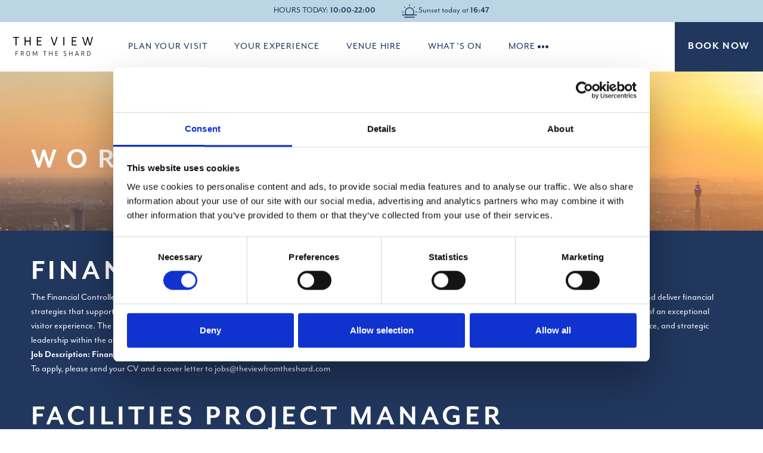

--- FILE ---
content_type: text/html; charset=UTF-8
request_url: https://www.theviewfromtheshard.com/work-with-us/
body_size: 23708
content:
<!DOCTYPE html>

<!--[if lt IE 7]><html lang="en-GB" class="no-js lt-ie9 lt-ie8 lt-ie7"> <![endif]-->
<!--[if (IE 7)&!(IEMobile)]><html lang="en-GB" class="no-js lt-ie9 lt-ie8"><![endif]-->
<!--[if (IE 8)&!(IEMobile)]><html lang="en-GB" class="no-js lt-ie9"><![endif]-->
<!--[if gt IE 8]><!-->
	<html
	lang="en-GB" class="no-js"> <!--<![endif]-->

	<head>

		<meta
		charset="utf-8">

				<script>(function(w,d,s,l,i){w[l]=w[l]||[];w[l].push({'gtm.start':
			new Date().getTime(),event:'gtm.js'});var f=d.getElementsByTagName(s)[0],
			j=d.createElement(s),dl=l!='dataLayer'?'&l='+l:'';j.async=true;j.src=
			'https://www.googletagmanager.com/gtm.js?id='+i+dl;f.parentNode.insertBefore(j,f);
			})(window,document,'script','dataLayer','GTM-5CK2L9C');
		</script>
		
				<script src="https://r1-t.trackedlink.net/_dmpt.js" type="text/javascript"></script>
		<script type="text/javascript">
		_dmSetDomain("theviewfromtheshard.com");
		</script>
								<script async type='text/javascript' src='https://static.klaviyo.com/onsite/js/klaviyo.js?company_id=XvSiBr'></script>
								
				<meta http-equiv="X-UA-Compatible" content="IE=edge,chrome=1">

		<script type="text/javascript">
			var domain = 'https://www.theviewfromtheshard.com';
			var ajaxurl = 'https://www.theviewfromtheshard.com/wp/wp-admin/admin-ajax.php';
			var templateurl = 'https://www.theviewfromtheshard.com/content/themes/aka-show-theme';
		</script>

				<meta name="HandheldFriendly" content="True">
		<meta name="MobileOptimized" content="320">
		<meta name="viewport" content="width=device-width, initial-scale=1.0"/>
					<link rel="apple-touch-icon" sizes="180x180" href="https://www.theviewfromtheshard.com/content/uploads/2024/05/favicon.ico">
							<link rel="apple-touch-icon" sizes="180x180" href="https://www.theviewfromtheshard.com/content/uploads/2024/05/apple-touch-icon.png">
							<link rel="icon" type="image/png" sizes="32x32" href="https://www.theviewfromtheshard.com/content/uploads/2024/05/favicon-32x32-1.png">
							<link rel="icon" type="image/png" sizes="16x16" href="https://www.theviewfromtheshard.com/content/uploads/2024/05/favicon-16x16-1.png">
							<link rel="mask-icon" href="https://www.theviewfromtheshard.com/content/uploads/2024/05/safari-pinned-tab-1.svg">
		
		<title>Careers at The View from The Shard – Join Our Team</title>
<link crossorigin data-rocket-preconnect href="https://consent.cookiebot.com" rel="preconnect">
<link crossorigin data-rocket-preconnect href="https://www.googletagmanager.com" rel="preconnect">
<link crossorigin data-rocket-preconnect href="https://www.youtube.com" rel="preconnect">
<link crossorigin data-rocket-preconnect href="https://r1-t.trackedlink.net" rel="preconnect">
<link crossorigin data-rocket-preconnect href="https://static.klaviyo.com" rel="preconnect">
<link crossorigin data-rocket-preconnect href="https://ajax.googleapis.com" rel="preconnect">
<link crossorigin data-rocket-preconnect href="https://use.typekit.net" rel="preconnect">
<link crossorigin data-rocket-preconnect href="https://static-tracking.klaviyo.com" rel="preconnect">
<link crossorigin data-rocket-preconnect href="https://consentcdn.cookiebot.com" rel="preconnect"><link rel="preload" data-rocket-preload as="image" href="https://www.theviewfromtheshard.com/content/uploads/2025/03/Untitled-design-21-1920x402.jpg" media="(min-width:768px)" fetchpriority="high">
<meta name="dc.title" content="Careers at The View from The Shard – Join Our Team">
<meta name="dc.description" content="Looking for a career with a view? Discover roles at The View from The Shard, enjoy staff perks, growth opportunities, and work at London’s iconic venue.">
<meta name="dc.relation" content="https://www.theviewfromtheshard.com/work-with-us/">
<meta name="dc.source" content="https://www.theviewfromtheshard.com/">
<meta name="dc.language" content="en_GB">
<meta name="description" content="Looking for a career with a view? Discover roles at The View from The Shard, enjoy staff perks, growth opportunities, and work at London’s iconic venue.">
<meta name="robots" content="index, follow, max-snippet:-1, max-image-preview:large, max-video-preview:-1">
<link rel="canonical" href="https://www.theviewfromtheshard.com/work-with-us/">
<meta property="og:url" content="https://www.theviewfromtheshard.com/work-with-us/">
<meta property="og:site_name" content="The View From The Shard">
<meta property="og:locale" content="en_GB">
<meta property="og:type" content="article">
<meta property="article:author" content="https://www.facebook.com/theviewfromtheshard">
<meta property="article:publisher" content="https://www.facebook.com/theviewfromtheshard">
<meta property="og:title" content="Careers at The View from The Shard – Join Our Team">
<meta property="og:description" content="Looking for a career with a view? Discover roles at The View from The Shard, enjoy staff perks, growth opportunities, and work at London’s iconic venue.">
<meta property="og:image" content="https://www.theviewfromtheshard.com/content/uploads/2024/04/TheViewfromTheShard_Logos_secondary3.png">
<meta property="og:image:secure_url" content="https://www.theviewfromtheshard.com/content/uploads/2024/04/TheViewfromTheShard_Logos_secondary3.png">
<meta property="og:image:width" content="960">
<meta property="og:image:height" content="615">
<meta property="og:image:alt" content="The View From The Shard logo">
<meta name="twitter:card" content="summary">
<meta name="twitter:site" content="@http://@shardview">
<meta name="twitter:creator" content="@http://@shardview">
<meta name="twitter:title" content="Careers at The View from The Shard – Join Our Team">
<meta name="twitter:description" content="Looking for a career with a view? Discover roles at The View from The Shard, enjoy staff perks, growth opportunities, and work at London’s iconic venue.">
<meta name="twitter:image" content="https://www.theviewfromtheshard.com/content/uploads/2024/04/TheViewfromTheShard_Logos_secondary3.png">
<link rel='dns-prefetch' href='//ajax.googleapis.com' />
<link rel='dns-prefetch' href='//www.theviewfromtheshard.com' />

<link rel="alternate" type="application/rss+xml" title="The View From The Shard &raquo; Feed" href="https://www.theviewfromtheshard.com/feed/" />
<link rel="alternate" type="application/rss+xml" title="The View From The Shard &raquo; Comments Feed" href="https://www.theviewfromtheshard.com/comments/feed/" />

<script type="application/ld+json">
{
  "@context": "https://schema.org",
  "@type": "FAQPage",
  "URL": "https://www.theviewfromtheshard.com/wp/wp-admin/frequently-asked-questions/",
  "mainEntity": [
    {
    "@type": "Question",
    "name": "Photos and Videos",
    "acceptedAnswer": {
      "@type": "Answer",
      "text": "We encourage you to take photos of your The View from The Shard experience! Visitors are welcome to bring hand-held cameras and video equipment for their own personal, non-commercial use. Tripods and monopods are not permitted onsite. To access your photos taken by our photo team please:

      Go to www.MyMagicphotos.com and add  your View Code/ Scan your QR Photo Code
      Scroll down the page click +More
      Download and share your photos
      *Please note that pictures will automatically be deleted from our system after 1 month of your visit. If you are still unable to access your photos or for any other enquiries, please email cs@magicmemories.com"
  }
  },{
    "@type": "Question",
    "name": "FOOD AND DRINK",
    "acceptedAnswer": {
      "@type": "Answer",
      "text": "Only food and drink purchased within The View from The Shard is permitted in the viewing gallery. Hot and cold drinks as well as snacks as available to purchase on Level 69 and Level 72."
    }
  }, {
    "@type": "Question",
    "name": "LUGGAGE AND PUSHCHAIRS",
    "acceptedAnswer": {
      "@type": "Answer",
      "text": "Certain items cannot be brought into The View from The Shard including large bags and backpacks, over the size of 22 x 15 x 8 inches (55 x 38 x 20 cm) or other large equipment.  We are unable to store them whilst you are visiting our viewing platforms. Although we have no cloakroom facility for bags, folded pushchairs can be left in the designated area in the booking hall free of charge, but bags and coats cannot be left with them."
    }
 }, {
    "@type": "Question",
    "name": "ARE YOUR X-RAY SCANNERS SAFE FOR PEOPLE THAT ARE PREGNANT OR WITH PACEMAKERS / DEFIBRILLATORS?",
    "acceptedAnswer": {
        "@type": "Answer",
        "text": "We ask guests to walk through metal detectors, which use a low-frequency electromagnetic field to look for metal items. At the low levels a metal detector emits, this exposure is considered safe for everyone, including pregnant women. These units do not use x-rays. Extensive research has been performed to identify the effects of the electro-magnetic waves used on pregnancy, medical devices (such as pacemakers) and magnetic recording media. The results of the research are that there is no indication of any adverse effect of the technology on medical devices, pregnancy or magnetic recording media. The x-ray scanners that bags and coats go through are fully enclosed and so will not affect guests in any way. These units emit the same kind of radiation as in a dental x-ray and are used only on bags, coats and other inanimate objects. A guest would have to place their hand inside the machine while the x-ray was on to be exposed to a significant level of radiation."
     }
}, {
    "@type": "Question",
    "name": "ARE YOUR STAFF FIRST AID TRAINED?",
     "acceptedAnswer": {
          "@type": "Answer",
          "text": "At The View from The Shard, we always have first aid trained staff members on site. First aid will be administered at the place of occurrence but, if the guest can be moved, then one of the offices will be used. We have wheelchairs available if required."
        }
}, {
    "@type": "Question",
    "name": "CHARITY REQUESTS",
     "acceptedAnswer": {
          "@type": "Answer",
          "text": "The View from The Shard’s current charity partner is The Friends of Alfie Martin, and we will be focusing on supporting them."
        }
}, {
    "@type": "Question",
    "name": "CONTACT US",
     "acceptedAnswer": {
          "@type": "Answer",
          "text": "If you would like to contact us with a question or concern, please send us further details via our <a href='/Contact Us/'>https://www.theviewfromtheshard.com/wp/wp-admin/contact-us/</a> page."
        }
}, {
    "@type": "Question",
    "name": "RESTAURANTS AND BARS",
     "acceptedAnswer": {
          "@type": "Answer",
          "text": "We have bars on Level 69 and Level 72 offering a wide range of drinks and small selection of snacks. We do not offer afternoon tea, lunch or dinner options at The View from The Shard and no tables can be reserved. If you have a query relating to the hotel or restaurants located in The Shard, please visit The Shard’s <a href='/website/'>https://www.the-shard.com/restaurant-bars/</a> for contact details."
        }
}, {
    "@type": "Question",
    "name": "LOCATION",
     "acceptedAnswer": {
          "@type": "Answer",
          "text": "The Shard is located moments from London Bridge station and is conveniently situated amongst a variety of transport links. The main entrance to The Shard and our ticket office can be accessed on Joiner Street."
        }
}, {
    "@type": "Question",
    "name": "TUBE/TRAIN",
     "acceptedAnswer": {
          "@type": "Answer",
          "text": "The View from The Shard is located within a few minutes’ walk from London Bridge Underground Station (Northern and Jubilee lines) and London Bridge Station (Southern and South Eastern trains). When exiting the underground station, follow the signs for The Shard or Joiner Street. If you are exiting from London Bridge Station, turn left and go down the escalator, this will take you to Joiner Street where our entrance is located."
        }
}, {
    "@type": "Question",
    "name": "UBER BOAT BY THAMES CLIPPERS",
     "acceptedAnswer": {
          "@type": "Answer",
          "text": "Uber Boat by Thames Clippers stops at London Bridge City pier, a 5 minutes’ walk from The Shard. Departing major piers every 20 minutes and connecting 23 piers along the River Thames, Uber Boat by Thames Clippers provide a fast and safe way to get around the capital. With step-free access, open back-decks, and onboard café bars, you’ll get the best views of London’s landmarks. You can pay as you go by touching in as you board, and touching out as you disembark, using an Oyster or contactless payment card. For more ticket options, including family tickets, check uberboatbythamesclippers.com"
        }
}, {
    "@type": "Question",
    "name": "BUS",
     "acceptedAnswer": {
          "@type": "Answer",
          "text": "There is a bus station outside the main entrance to London Bridge Station. The buses that stop here include: 43, 48, 141, 149, 521."
        }
}, {
    "@type": "Question",
    "name": "CAR",
     "acceptedAnswer": {
          "@type": "Answer",
          "text": "If travelling to the attraction by car, please note that there are no parking or drop-off facilities at The View from The Shard. There are a number of privately owned car parks in the local area, the nearest being approx. five minutes’ walk away."
        }
}, {
    "@type": "Question",
    "name": "COACH",
     "acceptedAnswer": {
          "@type": "Answer",
          "text": "Pick up and set down is available on the double yellow lines on London Bridge Street outside the London Bridge Hotel. Coaches must not use bus stands or stops in London Bridge bus station or drive into St Thomas Street. Set down and pick up only is also available at More London, English Grounds (off Tooley Street and Battle Bridge Lane). This is private land and there is a strict limit of no more than three coaches at any time. Drivers should obey instructions by More London staff at all times. Coaches should arrive from the east and depart to the west. When this facility is closed, coaches may use TfL bus stops in the vicinity to set down and pick up only."
        }
}, {
    "@type": "Question",
    "name": "DO I NEED A TICKET TO VISIT THE VIEW FROM THE SHARD?",
     "acceptedAnswer": {
          "@type": "Answer",
          "text": "Yes! Tickets are required for everyone visiting The View from The Shard except for children aged three and under. Walk up tickets can be purchased on the day, subject to availability. Same day bookings can be made on our website, although we recommend you book in advance to avoid disappointment."
        }
}, {
    "@type": "Question",
    "name": "HOW MUCH DO TICKETS COST?",
     "acceptedAnswer": {
          "@type": "Answer",
          "text": "Prices vary depending on day and time of day selected. Please visit our <a href='/BOOK TICKETS/'>https://www.theviewfromtheshard.com/wp/wp-admin/book-tickets/</a> page and enter your intended visit date."
        }
 }, {
    "@type": "Question",
    "name": "IS THERE A TIME LIMIT FOR MY VISIT?",
     "acceptedAnswer": {
          "@type": "Answer",
          "text": "There is no time restriction to your visit. Once inside, you can enjoy the experience for as long as you like, until closing time."
        }
 }, {
    "@type": "Question",
    "name": "WHAT IF I’M RUNNING LATE FOR MY VIEW FROM THE SHARD TICKET?",
     "acceptedAnswer": {
          "@type": "Answer",
          "text": "Don’t worry, you can enter The View from The Shard at any time up to 15 minutes after the time printed on your ticket. If you are later, you may need to pay a rebooking fee."
        }
 }, {
    "@type": "Question",
    "name": "WHAT HAPPENS IF THE WEATHER IS POOR DURING MY VISIT TO THE SHARD?",
     "acceptedAnswer": {
          "@type": "Answer",
          "text": "All paid tickets include our View Guarantee. If you cannot see at least three of the following five landmarks (London Eye, The Walkie Talkie, Tower Bridge, One Canada Square & St Paul’s Cathedral) due to low visibility during the time of your visit, we will give you a complimentary return voucher, valid for at least three months, which will allow you to book a return standard ticket, for free. The Duty Manager will authorise the View Guarantee on the day once the conditions have been met and return vouchers will be distributed as you exit the venue. You must claim your free ticket on the day of your visit before you leave the venue; they cannot be claimed at a later date.   View Guarantee is included with all paid tickets. View Guarantee is not included with complimentary tickets, selected third party tickets, school tickets, promotional tickets, special event tickets, private hire or annual passes. View Guarantee vouchers cannot be used in conjunction with any other offer, discount, code, incentive or voucher. View Guarantee vouchers are issued upon exit and must be collected before you leave the venue. Unclaimed View Guarantee vouchers are not able to be claimed at a later time. View Guarantee vouchers will allow you to book a complimentary standard entry ticket for a future date, until the expiration date shown on the voucher. View Guarantee vouchers that remain unused beyond the stated expiration date will become void. Extensions will not be granted, regardless of reason. View Guarantee vouchers will be valid for a minimum of three months. Bookings made using a View Guarantee voucher must be done via www.theviewfromtheshard.com/book-tickets/offers as the vouchers cannot be redeemed on the main site. Bookings are subject to ticket availability, opening dates/times. View Guarantee vouchers can only be used once. Once a booking has been made using a View Guarantee voucher, the date and time cannot be amended. Lost View Guarantee vouchers and/or codes cannot be replaced so please keep your voucher in a safe place and treat as you would cash."
        }
 }, {
    "@type": "Question",
    "name": "USEFUL INFORMATION",
     "acceptedAnswer": {
          "@type": "Answer",
          "text": "The View from The Shard is fully accessible from ground level all the way up to the open-air Level 72, with disabled toilet facilities situated on Level 1 and Level 68. The viewing platforms do not have fixed seating but should you require a chair we do supply them on request. Our staff receive regular training that includes disability awareness."
        }
 }, {
    "@type": "Question",
    "name": "CARER TICKETS",
     "acceptedAnswer": {
          "@type": "Answer",
          "text": "Guests who are registered disabled and require assistance during their visit can pick up a free entry View from The Shard ticket for a carer upon arrival. Disabled guests are advised to purchase the ticket for themselves in advance from our website or from a third party and we will issue a free ticket for the carer upon arrival. Please note, the free View from The Shard carer ticket cannot be pre-booked – to obtain the free carer ticket, the disabled guest will need to produce any of the following documentation to a member of staff at our Fast Track ticket desk:

          Entitlement to Disability Living Allowance for children under 16 or Personal Independent payments for those aged 16-64, either in the form of a letter stating that the benefit has been awarded, or the actual Allowance book
          Attendance Allowance or Carer’s Allowance letter of award
          Incapacity Benefit books, or a letter notifying the recipient that the benefit has been awarded a Blue or Orange badge, or in the case of visual impairment, a registration card known as the BD8 or a Certificate of Visual Impairment (CVI)
          International Proof of Disability – ISA (international symbol of access) or similar must be printed on it
          Nimbus Access Card
          As the documentation will be checked at our Fast Track ticket desk, disabled guests and their carer will not need to queue in the main line, provided a ticket for the disabled guest has been purchased prior to arrival Free carer tickets provide standard entry only to The View from The Shard during regular operating hours. A free carer ticket does not include food, beverage, merchandise or experiences, or entry to special events."
        }
 }, {
    "@type": "Question",
    "name": "ARRIVAL",
     "acceptedAnswer": {
          "@type": "Answer",
          "text": "There are 15 steps leading from the entrance on Joiner Street to the booking hall with handrails on both sides. There is a small lift to the left of these stairs. Entry to the booking hall is through a revolving door or through an automatic door to the right which is 900mm/35.5ins wide. The booking hall is located on Level 1 of The Shard with step-free level access all the way to Level 72. The floor surface is tile, the area is evenly lit with overhead lighting, there is a hearing loop system installed at each desk, and a pen and pad of paper are available at each counter."
        }
 }, {
    "@type": "Question",
    "name": "VIEWING GALLERIES",
     "acceptedAnswer": {
          "@type": "Answer",
          "text": "Some areas have background sounds and music playing, and the floor surface is wood in most places. Lighting in The View from The Shard is generally bright and evenly lit with overhead halogen lighting; however, some areas are more dimly lit to enhance presentation. Foldable chairs are available on request should you require a seat during your visit. Please ask a Guest Ambassador."
        }
 }, {
    "@type": "Question",
    "name": "GUIDE DOGS",
     "acceptedAnswer": {
          "@type": "Answer",
          "text": "Pets or animals of any nature are expressly prohibited at The View from The Shard except for guide dogs and hearing dogs."
        }
     }
  ]
}
</script>

<script type="application/ld+json">
{
  "@context": "https://schema.org",
  "@type": "Organization",
  "name": "The Veiew From The Shard",
  "url": "https://www.theviewfromtheshard.com/wp/wp-admin/",
  "logo": "https://www.theviewfromtheshard.com/wp/wp-admin/content/uploads/2024/04/TheViewfromTheShard_Logos_secondary3.pngg",
  "description": "Journey to the top of London’s iconic Shard. Situated just moments away from London Bridge station, your ascent begins with a high-speed lift, whisking you from Level 1 to Level 68 in only sixty seconds. Upon arrival, visit the exclusive Level 69 viewing gallery for breathtaking panoramic views of the capital. Here, amidst the clouds, enjoy a drink at our sophisticated bar where a curated selection of beverages and light bites await. Your adventure doesn’t stop there… Ascend further to London’s highest open-air skydeck on Level 72, where you can take in the atmosphere and sounds of the city below, seeing London on a whole new level. Behold awe-inspiring 360 panoramic views that impress both day and night from our open air skydeck. Here, it’s not just the view below that will impress, if you look up you’ll see a different view of London’s most iconic building. Enjoy a close up of the impressive design inspired from the spires of London churches and the masts of tall ships.",
  "address": {
    "@type": "PostalAddress",
    "streetAddress": "Joiner Street",
    "addressLocality": "London",
    "addressRegion": "Greater London",
    "postalCode": "SE1 9QU",
    "addressCountry": "UK"
  },
  "contactPoint": {
    "@type": "ContactPoint",
    "telephone": ["0344 499 7222", "0844 499 7111"],
    "contactType": "customer service",
    "areaServed": "UK",
    "availableLanguage": ["English"]
  },
  "sameAs": [
    "https://www.facebook.com/theviewfromtheshard",
    "https://twitter.com/shardview",
    "https://www.youtube.com/user/viewfromtheshard",
    "https://www.instagram.com/shardview/",
    "https://www.pinterest.co.uk/shardview/",
    "http://service.weibo.com/share/share.php?url=https%3a%2f%2fwww.theviewfromtheshard.com%2fen%2fplan-your-visit%2fopening-times%2f&title=Discover+the+greatest+view+of+%23London+%40shardview#_loginLayer_1533738816926"
  ],
  "keywords": "view from the shard, the shard, the view from the shard, the shard london, shard view, shard tickets 2 for 1, shard, the shard view, the shard tickets, go city, visit the shard, view from the shard tickets, shard london, silent disco, view from shard, the shard photos, theviewfromtheshard, shard view tickets, shard tickets, the view from the shard tickets, go city pass, the shard viewing platform, the shard view tickets, the shard experience, london shard, shard visit, shard experience, how to visit the shard for free, opening times, billets pour the shard, why is the shard closed, biglietti per the shard, shard booking, shard london tickets, viewing platform london, silent disco london, top of the shard, is the shard closed, view at the shard, the shard london tickets, visiting the shard, go to city, shard prices, visit shard, the view from the shard photos, view london, can you go up the shard for free, the shard london bridge street london, the view london, shards london, view from.the shard, london shard tickets, shard silent disco, the shard., viewing, shard viewing platform, the shard visit, go up the shard, shard tickets 2 for 1 price, the shard closed, the shard booking, shard observation deck, shard closed, shard viewing, the view at the shard, london the shard, the shard observation deck, view from shard tickets, 碎片塔, the shard tickets 2 for 1, the view from the shard opening times, the shard hours, tickets for the shard, the shard in london, tickets für the shard, sunset today, the shard viewing, shard building, night view from the shard, view from the shard london, is the shard free, silent disco shard, the view the shard, nearest tube to the shard, the shard the view, the shard jobs, is the shard open today, how much to go up the shard, what is the shard, shard entry, is the shard open, view from the shard drinks prices, the dhard, where is the shard, where is the shard in london, london silent disco, a view from the shard, the shard free entry, shard view point, london view from the shard",
  "foundingDate": "2013-02-13",
  "knowsAbout": "https://www.the-shard.com/"
}
</script>

<link rel="alternate" title="oEmbed (JSON)" type="application/json+oembed" href="https://www.theviewfromtheshard.com/wp-json/oembed/1.0/embed?url=https%3A%2F%2Fwww.theviewfromtheshard.com%2Fwork-with-us%2F" />
<link rel="alternate" title="oEmbed (XML)" type="text/xml+oembed" href="https://www.theviewfromtheshard.com/wp-json/oembed/1.0/embed?url=https%3A%2F%2Fwww.theviewfromtheshard.com%2Fwork-with-us%2F&#038;format=xml" />
<style id='wp-img-auto-sizes-contain-inline-css' type='text/css'>
img:is([sizes=auto i],[sizes^="auto," i]){contain-intrinsic-size:3000px 1500px}
/*# sourceURL=wp-img-auto-sizes-contain-inline-css */
</style>
<style id='wp-emoji-styles-inline-css' type='text/css'>

	img.wp-smiley, img.emoji {
		display: inline !important;
		border: none !important;
		box-shadow: none !important;
		height: 1em !important;
		width: 1em !important;
		margin: 0 0.07em !important;
		vertical-align: -0.1em !important;
		background: none !important;
		padding: 0 !important;
	}
/*# sourceURL=wp-emoji-styles-inline-css */
</style>
<link rel='stylesheet' id='AKA-stylesheet-css' href='https://www.theviewfromtheshard.com/content/themes/aka-show-theme/build/css/styles.purged.min.css?aH4uwG9fb689be' type='text/css' media='all' />
<script type="text/javascript" src="https://ajax.googleapis.com/ajax/libs/jquery/3.6.1/jquery.min.js" id="jquery-js"></script>
<script type="text/javascript" src="https://www.theviewfromtheshard.com/content/themes/aka-show-theme/build/js/modernizr.min.js" id="modernizr-js"></script>
<link rel="https://api.w.org/" href="https://www.theviewfromtheshard.com/wp-json/" /><link rel="alternate" title="JSON" type="application/json" href="https://www.theviewfromtheshard.com/wp-json/wp/v2/pages/527" /><link rel='shortlink' href='https://www.theviewfromtheshard.com/?p=527' />


		<script src="https://www.youtube.com/iframe_api"></script>

		<link rel="stylesheet" href="https://use.typekit.net/jji3wtc.css">

	<style id='global-styles-inline-css' type='text/css'>
:root{--wp--preset--aspect-ratio--square: 1;--wp--preset--aspect-ratio--4-3: 4/3;--wp--preset--aspect-ratio--3-4: 3/4;--wp--preset--aspect-ratio--3-2: 3/2;--wp--preset--aspect-ratio--2-3: 2/3;--wp--preset--aspect-ratio--16-9: 16/9;--wp--preset--aspect-ratio--9-16: 9/16;--wp--preset--color--black: #000000;--wp--preset--color--cyan-bluish-gray: #abb8c3;--wp--preset--color--white: #ffffff;--wp--preset--color--pale-pink: #f78da7;--wp--preset--color--vivid-red: #cf2e2e;--wp--preset--color--luminous-vivid-orange: #ff6900;--wp--preset--color--luminous-vivid-amber: #fcb900;--wp--preset--color--light-green-cyan: #7bdcb5;--wp--preset--color--vivid-green-cyan: #00d084;--wp--preset--color--pale-cyan-blue: #8ed1fc;--wp--preset--color--vivid-cyan-blue: #0693e3;--wp--preset--color--vivid-purple: #9b51e0;--wp--preset--gradient--vivid-cyan-blue-to-vivid-purple: linear-gradient(135deg,rgb(6,147,227) 0%,rgb(155,81,224) 100%);--wp--preset--gradient--light-green-cyan-to-vivid-green-cyan: linear-gradient(135deg,rgb(122,220,180) 0%,rgb(0,208,130) 100%);--wp--preset--gradient--luminous-vivid-amber-to-luminous-vivid-orange: linear-gradient(135deg,rgb(252,185,0) 0%,rgb(255,105,0) 100%);--wp--preset--gradient--luminous-vivid-orange-to-vivid-red: linear-gradient(135deg,rgb(255,105,0) 0%,rgb(207,46,46) 100%);--wp--preset--gradient--very-light-gray-to-cyan-bluish-gray: linear-gradient(135deg,rgb(238,238,238) 0%,rgb(169,184,195) 100%);--wp--preset--gradient--cool-to-warm-spectrum: linear-gradient(135deg,rgb(74,234,220) 0%,rgb(151,120,209) 20%,rgb(207,42,186) 40%,rgb(238,44,130) 60%,rgb(251,105,98) 80%,rgb(254,248,76) 100%);--wp--preset--gradient--blush-light-purple: linear-gradient(135deg,rgb(255,206,236) 0%,rgb(152,150,240) 100%);--wp--preset--gradient--blush-bordeaux: linear-gradient(135deg,rgb(254,205,165) 0%,rgb(254,45,45) 50%,rgb(107,0,62) 100%);--wp--preset--gradient--luminous-dusk: linear-gradient(135deg,rgb(255,203,112) 0%,rgb(199,81,192) 50%,rgb(65,88,208) 100%);--wp--preset--gradient--pale-ocean: linear-gradient(135deg,rgb(255,245,203) 0%,rgb(182,227,212) 50%,rgb(51,167,181) 100%);--wp--preset--gradient--electric-grass: linear-gradient(135deg,rgb(202,248,128) 0%,rgb(113,206,126) 100%);--wp--preset--gradient--midnight: linear-gradient(135deg,rgb(2,3,129) 0%,rgb(40,116,252) 100%);--wp--preset--font-size--small: 13px;--wp--preset--font-size--medium: 20px;--wp--preset--font-size--large: 36px;--wp--preset--font-size--x-large: 42px;--wp--preset--spacing--20: 0.44rem;--wp--preset--spacing--30: 0.67rem;--wp--preset--spacing--40: 1rem;--wp--preset--spacing--50: 1.5rem;--wp--preset--spacing--60: 2.25rem;--wp--preset--spacing--70: 3.38rem;--wp--preset--spacing--80: 5.06rem;--wp--preset--shadow--natural: 6px 6px 9px rgba(0, 0, 0, 0.2);--wp--preset--shadow--deep: 12px 12px 50px rgba(0, 0, 0, 0.4);--wp--preset--shadow--sharp: 6px 6px 0px rgba(0, 0, 0, 0.2);--wp--preset--shadow--outlined: 6px 6px 0px -3px rgb(255, 255, 255), 6px 6px rgb(0, 0, 0);--wp--preset--shadow--crisp: 6px 6px 0px rgb(0, 0, 0);}:where(.is-layout-flex){gap: 0.5em;}:where(.is-layout-grid){gap: 0.5em;}body .is-layout-flex{display: flex;}.is-layout-flex{flex-wrap: wrap;align-items: center;}.is-layout-flex > :is(*, div){margin: 0;}body .is-layout-grid{display: grid;}.is-layout-grid > :is(*, div){margin: 0;}:where(.wp-block-columns.is-layout-flex){gap: 2em;}:where(.wp-block-columns.is-layout-grid){gap: 2em;}:where(.wp-block-post-template.is-layout-flex){gap: 1.25em;}:where(.wp-block-post-template.is-layout-grid){gap: 1.25em;}.has-black-color{color: var(--wp--preset--color--black) !important;}.has-cyan-bluish-gray-color{color: var(--wp--preset--color--cyan-bluish-gray) !important;}.has-white-color{color: var(--wp--preset--color--white) !important;}.has-pale-pink-color{color: var(--wp--preset--color--pale-pink) !important;}.has-vivid-red-color{color: var(--wp--preset--color--vivid-red) !important;}.has-luminous-vivid-orange-color{color: var(--wp--preset--color--luminous-vivid-orange) !important;}.has-luminous-vivid-amber-color{color: var(--wp--preset--color--luminous-vivid-amber) !important;}.has-light-green-cyan-color{color: var(--wp--preset--color--light-green-cyan) !important;}.has-vivid-green-cyan-color{color: var(--wp--preset--color--vivid-green-cyan) !important;}.has-pale-cyan-blue-color{color: var(--wp--preset--color--pale-cyan-blue) !important;}.has-vivid-cyan-blue-color{color: var(--wp--preset--color--vivid-cyan-blue) !important;}.has-vivid-purple-color{color: var(--wp--preset--color--vivid-purple) !important;}.has-black-background-color{background-color: var(--wp--preset--color--black) !important;}.has-cyan-bluish-gray-background-color{background-color: var(--wp--preset--color--cyan-bluish-gray) !important;}.has-white-background-color{background-color: var(--wp--preset--color--white) !important;}.has-pale-pink-background-color{background-color: var(--wp--preset--color--pale-pink) !important;}.has-vivid-red-background-color{background-color: var(--wp--preset--color--vivid-red) !important;}.has-luminous-vivid-orange-background-color{background-color: var(--wp--preset--color--luminous-vivid-orange) !important;}.has-luminous-vivid-amber-background-color{background-color: var(--wp--preset--color--luminous-vivid-amber) !important;}.has-light-green-cyan-background-color{background-color: var(--wp--preset--color--light-green-cyan) !important;}.has-vivid-green-cyan-background-color{background-color: var(--wp--preset--color--vivid-green-cyan) !important;}.has-pale-cyan-blue-background-color{background-color: var(--wp--preset--color--pale-cyan-blue) !important;}.has-vivid-cyan-blue-background-color{background-color: var(--wp--preset--color--vivid-cyan-blue) !important;}.has-vivid-purple-background-color{background-color: var(--wp--preset--color--vivid-purple) !important;}.has-black-border-color{border-color: var(--wp--preset--color--black) !important;}.has-cyan-bluish-gray-border-color{border-color: var(--wp--preset--color--cyan-bluish-gray) !important;}.has-white-border-color{border-color: var(--wp--preset--color--white) !important;}.has-pale-pink-border-color{border-color: var(--wp--preset--color--pale-pink) !important;}.has-vivid-red-border-color{border-color: var(--wp--preset--color--vivid-red) !important;}.has-luminous-vivid-orange-border-color{border-color: var(--wp--preset--color--luminous-vivid-orange) !important;}.has-luminous-vivid-amber-border-color{border-color: var(--wp--preset--color--luminous-vivid-amber) !important;}.has-light-green-cyan-border-color{border-color: var(--wp--preset--color--light-green-cyan) !important;}.has-vivid-green-cyan-border-color{border-color: var(--wp--preset--color--vivid-green-cyan) !important;}.has-pale-cyan-blue-border-color{border-color: var(--wp--preset--color--pale-cyan-blue) !important;}.has-vivid-cyan-blue-border-color{border-color: var(--wp--preset--color--vivid-cyan-blue) !important;}.has-vivid-purple-border-color{border-color: var(--wp--preset--color--vivid-purple) !important;}.has-vivid-cyan-blue-to-vivid-purple-gradient-background{background: var(--wp--preset--gradient--vivid-cyan-blue-to-vivid-purple) !important;}.has-light-green-cyan-to-vivid-green-cyan-gradient-background{background: var(--wp--preset--gradient--light-green-cyan-to-vivid-green-cyan) !important;}.has-luminous-vivid-amber-to-luminous-vivid-orange-gradient-background{background: var(--wp--preset--gradient--luminous-vivid-amber-to-luminous-vivid-orange) !important;}.has-luminous-vivid-orange-to-vivid-red-gradient-background{background: var(--wp--preset--gradient--luminous-vivid-orange-to-vivid-red) !important;}.has-very-light-gray-to-cyan-bluish-gray-gradient-background{background: var(--wp--preset--gradient--very-light-gray-to-cyan-bluish-gray) !important;}.has-cool-to-warm-spectrum-gradient-background{background: var(--wp--preset--gradient--cool-to-warm-spectrum) !important;}.has-blush-light-purple-gradient-background{background: var(--wp--preset--gradient--blush-light-purple) !important;}.has-blush-bordeaux-gradient-background{background: var(--wp--preset--gradient--blush-bordeaux) !important;}.has-luminous-dusk-gradient-background{background: var(--wp--preset--gradient--luminous-dusk) !important;}.has-pale-ocean-gradient-background{background: var(--wp--preset--gradient--pale-ocean) !important;}.has-electric-grass-gradient-background{background: var(--wp--preset--gradient--electric-grass) !important;}.has-midnight-gradient-background{background: var(--wp--preset--gradient--midnight) !important;}.has-small-font-size{font-size: var(--wp--preset--font-size--small) !important;}.has-medium-font-size{font-size: var(--wp--preset--font-size--medium) !important;}.has-large-font-size{font-size: var(--wp--preset--font-size--large) !important;}.has-x-large-font-size{font-size: var(--wp--preset--font-size--x-large) !important;}
/*# sourceURL=global-styles-inline-css */
</style>
<meta name="generator" content="WP Rocket 3.19.4" data-wpr-features="wpr_preconnect_external_domains wpr_oci wpr_preload_links wpr_desktop" /><script data-cfasync="false" nonce="b616d821-7c2f-4b08-a356-9c8130811bd7">try{(function(w,d){!function(j,k,l,m){if(j.zaraz)console.error("zaraz is loaded twice");else{j[l]=j[l]||{};j[l].executed=[];j.zaraz={deferred:[],listeners:[]};j.zaraz._v="5874";j.zaraz._n="b616d821-7c2f-4b08-a356-9c8130811bd7";j.zaraz.q=[];j.zaraz._f=function(n){return async function(){var o=Array.prototype.slice.call(arguments);j.zaraz.q.push({m:n,a:o})}};for(const p of["track","set","ecommerce","debug"])j.zaraz[p]=j.zaraz._f(p);j.zaraz.init=()=>{var q=k.getElementsByTagName(m)[0],r=k.createElement(m),s=k.getElementsByTagName("title")[0];s&&(j[l].t=k.getElementsByTagName("title")[0].text);j[l].x=Math.random();j[l].w=j.screen.width;j[l].h=j.screen.height;j[l].j=j.innerHeight;j[l].e=j.innerWidth;j[l].l=j.location.href;j[l].r=k.referrer;j[l].k=j.screen.colorDepth;j[l].n=k.characterSet;j[l].o=(new Date).getTimezoneOffset();if(j.dataLayer)for(const t of Object.entries(Object.entries(dataLayer).reduce((u,v)=>({...u[1],...v[1]}),{})))zaraz.set(t[0],t[1],{scope:"page"});j[l].q=[];for(;j.zaraz.q.length;){const w=j.zaraz.q.shift();j[l].q.push(w)}r.defer=!0;for(const x of[localStorage,sessionStorage])Object.keys(x||{}).filter(z=>z.startsWith("_zaraz_")).forEach(y=>{try{j[l]["z_"+y.slice(7)]=JSON.parse(x.getItem(y))}catch{j[l]["z_"+y.slice(7)]=x.getItem(y)}});r.referrerPolicy="origin";r.src="/cdn-cgi/zaraz/s.js?z="+btoa(encodeURIComponent(JSON.stringify(j[l])));q.parentNode.insertBefore(r,q)};["complete","interactive"].includes(k.readyState)?zaraz.init():j.addEventListener("DOMContentLoaded",zaraz.init)}}(w,d,"zarazData","script");window.zaraz._p=async d$=>new Promise(ea=>{if(d$){d$.e&&d$.e.forEach(eb=>{try{const ec=d.querySelector("script[nonce]"),ed=ec?.nonce||ec?.getAttribute("nonce"),ee=d.createElement("script");ed&&(ee.nonce=ed);ee.innerHTML=eb;ee.onload=()=>{d.head.removeChild(ee)};d.head.appendChild(ee)}catch(ef){console.error(`Error executing script: ${eb}\n`,ef)}});Promise.allSettled((d$.f||[]).map(eg=>fetch(eg[0],eg[1])))}ea()});zaraz._p({"e":["(function(w,d){})(window,document)"]});})(window,document)}catch(e){throw fetch("/cdn-cgi/zaraz/t"),e;};</script></head>


	<body class="wp-singular page-template-default page page-id-527 wp-theme-aka-show-theme page-work-with-us loading">

	<noscript>
        <iframe class="GTM" src="https://www.googletagmanager.com/ns.html?id=GTM-5CK2L9C" height="0" width="0" style="display:none;visibility:hidden"> </iframe>
	</noscript>

		

			<header  id="header" role="main" class="position-relative top-0 start-0 end-0 z-index-7 z-index-lg-5 bg-white">
	<a href="#skip-destination" tabindex="0" class="p-2 fs-20 visually-hidden-focusable overflow-hidden text-decoration-underline">Skip to main content</a>

	<div  class="alert mobile-slider fs-16 text-center bg-sky-blue text-black lh-1 d-flex align-items-center justify-content-center">
		<div >HOURS TODAY: <strong>10:00-22:00</strong></div>
		<div  class="d-inline-flex align-items-center justify-content-center ms-lg-6">
			<svg class="icon sunset" viewBox="0 0 94 81" fill="none" xmlns="http://www.w3.org/2000/svg">
<path d="M17.0897 76.3302H76.9078M4.27148 63.6084H89.726" stroke="" stroke-width="5.03571" stroke-linecap="round" stroke-linejoin="round" />
<path d="M47.0001 21.2036C42.0661 21.2033 37.2369 22.6162 33.092 25.2725C28.9471 27.9289 25.6625 31.7159 23.6326 36.1791C21.6026 40.6423 20.9135 45.5921 21.6479 50.4344C22.3823 55.2767 24.509 59.8058 27.7728 63.4782H66.2274C69.4912 59.8058 71.6179 55.2767 72.3523 50.4344C73.0867 45.5921 72.3975 40.6423 70.3676 36.1791C68.3376 31.7159 65.0531 27.9289 60.9082 25.2725C56.7633 22.6162 51.934 21.2033 47.0001 21.2036Z" stroke="" stroke-width="5.03571" />
<path d="M46.9988 4.24072V8.48132M89.726 46.6467H85.4533M8.54421 46.6467H4.27148M77.2069 16.6657L75.532 18.3322M18.4655 18.328L16.7863 16.6614" stroke="" stroke-width="5.03571" stroke-linecap="round" />
</svg>

			Sunset today at&nbsp;<strong class="sunset-time-be">16:47</strong>
		</div>
	</div>

	<nav class="top-navbar d-flex justify-content-between" aria-label="Main Navigation">
		<div class="left d-flex align-items-center justify-content-start">
			<a href="https://www.theviewfromtheshard.com" class="logo px-3" aria-label="The View from the Shard">
									<svg viewBox="0 0 330 79" xmlns="http://www.w3.org/2000/svg"><path d="M307.84 76.23h2.95c2.58 0 4.07-.37 5.21-1.51 1.2-1.23 1.66-3.47 1.66-6.36s-.49-5.24-1.95-6.47c-1.08-.92-2.72-1.23-5.06-1.23h-2.8v15.58l-.01-.01zm2.11 1.86h-4v-19.3h4.23c2.21 0 4.12.23 5.47.77 2.55 1.09 4.04 3.69 4.04 8.67v.26c0 3.81-.89 6.47-2.75 8.05-1.55 1.27-3.78 1.55-6.99 1.55zm-22.94-17.44h-2.86v8.1h2.34c1.4 0 2.38 0 3.07-.2 1.49-.4 2.38-1.46 2.38-3.93 0-1.52-.49-2.46-1.35-3.12-.8-.6-2.03-.86-3.58-.86m-.46-1.86c2.49 0 4.67.31 5.98 1.69.86.89 1.43 2.15 1.43 4.15 0 2-.63 3.58-1.72 4.58-.43.35-.94.66-1.6.92l3.55 7.96h-2.03l-3.21-7.56c-.49.06-.97.09-1.57.09h-3.24v7.47h-1.89v-19.3h4.3zm-26.47 13.14h7.22c-1.1-3.58-2.35-7.27-3.59-10.68h-.06c-1.17 3.37-2.43 7.1-3.58 10.68m-1.86 6.16h-2.03c2-6.82 4.32-13.34 6.52-19.3h1.98c2.29 5.95 4.5 12.46 6.47 19.3h-2.01c-.37-1.37-.8-2.84-1.26-4.29h-8.39c-.49 1.46-.89 2.92-1.29 4.29M233.48 69h9.7v9.08h1.89v-19.3h-1.89v8.36h-9.7v-8.36h-1.89v19.3h1.89V69zm-19.77.17l.83.26c2.03.63 3.52 1.23 3.52 3.72 0 2.81-1.83 3.6-4.47 3.6-1.2 0-2.86-.37-4.32-1l-.26 1.81c1.29.55 3.18.97 4.64.97 4.38 0 6.44-2.01 6.44-5.5s-2-4.55-4.61-5.35l-.92-.29c-2-.62-3.6-1.46-3.6-3.86s1.91-3.41 4.03-3.41c1.2 0 2.3.23 3.59.71l.31-1.75c-1.03-.46-2.52-.78-3.9-.78-3.32 0-6.04 1.69-6.04 5.22 0 3.18 1.83 4.72 4.75 5.64m-28.36-8.53l.14-1.86h-10.74v19.3h10.59v-1.86h-8.7v-7.22h7.65v-1.86h-7.65v-6.5h8.71zm-35.05 8.36H160v9.08h1.89v-19.3H160v8.36h-9.71v-8.36h-1.89v19.3h1.89v-9.08zm-20.74 9.08h1.89V60.63h5.39l.22-1.86h-13v1.86h5.5v17.44zm-38.84-4.93h-.06c-1.37-3.37-4.56-10.16-6.53-14.37h-1.81c-.45 5.87-.94 13.97-1.14 19.3h1.95c.09-3.24.37-9.22.75-15.52h.06c2.17 4.78 4.32 9.48 6.1 13.49h1.15c1.89-4.32 4.5-9.88 6.16-13.49h.06c.26 4.87.69 12.4.75 15.52h1.97c-.19-5.52-.66-13.4-1.11-19.3h-1.69c-1.55 3.29-5.19 11.02-6.59 14.37m-23.12-4.73c0-5.24-1.37-8.24-5.32-8.24s-5.36 3.01-5.36 8.22c0 5.21 1.38 8.27 5.36 8.27 3.98 0 5.32-2.98 5.32-8.25zm2.04-.14v.29c0 5.7-1.95 9.96-7.36 9.96s-7.39-4.27-7.39-9.96v-.29c0-5.7 1.95-9.97 7.39-9.97 5.44 0 7.36 4.27 7.36 9.97zm-32.68-7.65h-2.86v8.1h2.34c1.4 0 2.38 0 3.07-.2 1.49-.4 2.38-1.46 2.38-3.93 0-1.52-.49-2.46-1.35-3.12-.8-.6-2.04-.86-3.58-.86m-.46-1.86c2.49 0 4.67.31 5.98 1.69.86.89 1.43 2.15 1.43 4.15 0 2-.63 3.58-1.72 4.58-.43.35-.95.66-1.6.92l3.55 7.96h-2.04l-3.21-7.56c-.49.06-.97.09-1.58.09h-3.23v7.47H32.2v-19.3h4.31zm-24.46 1.86v6.5h7.65v1.86h-7.65v9.08h-1.89v-19.3H20.9l-.14 1.86h-8.71zM296.27 35.2l.07.2h4.16l.07-.21c2.73-8.45 5.31-17.79 7.29-26.45 2.42 10.11 5.07 19.47 7.49 26.46l.07.2h4.1l.07-.2c3.94-11.03 7.57-23.73 9.97-34.82l.08-.38h-4.26l-.05.25c-1.99 9.9-5.09 21.57-7.81 29.44-1.93-6.19-3.49-12.01-5.31-18.93-.98-3.54-1.65-6.91-2.36-10.51l-.06-.25h-3.93l-.05.26c-.58 3.41-1.29 6.74-2.21 10.51-1.95 7.61-3.6 13.68-5.19 18.98-2.63-7.66-6.27-19.67-8.24-29.49l-.05-.25h-4.31l.08.38c2.8 12.67 7.16 25.93 10.33 34.82m-34.18-3.77h-15.69V19.07h13.78v-3.99h-13.78V4h15.67l.3-3.98h-20v35.41h19.71v-3.98l.01-.01zM211.82.01h-4.03v35.41h4.03V.01zm-44.35 35.21l.07.2h4.1l.07-.2c4.71-12.64 8.55-24.02 11.72-34.81l.12-.4h-4.32l-.07.23c-2.44 8.51-5.83 18.99-9.55 29.58-3.72-10.59-7.11-21.07-9.55-29.58l-.07-.23h-4.31l.11.4c3.25 11.06 7.18 22.77 11.67 34.81m-49.86-3.78h-15.69V19.07h13.78v-3.99h-13.78V4h15.66l.31-3.98h-20v35.41h19.71v-3.98l.01-.01zM51.55 19.07h16.87v16.35h4.03V.01h-4.03v15.07H51.55V.01h-4.03v35.41h4.03V19.07zM9.9 35.42h4.04V4h9.67L24.1.02H0V4h9.91v31.42H9.9z" /></svg>
							</a>
			<ul class="d-none d-lg-flex align-items-center list-unstyled m-0 pe-2 ms-xl-2 ms-xxxl-6">
				                    
    
    <li class="menu-item menu-item-type-post_type menu-item-object-page menu-item-486 py-1 py-lg-0 px-2 px-xl-3 ">
        <a class="nav-link text-uppercase ls-wide   " href="https://www.theviewfromtheshard.com/plan-your-visit/" >
            Plan your visit
                    </a>

            </li>
                    
    
    <li class="menu-item menu-item-type-post_type menu-item-object-page menu-item-532 py-1 py-lg-0 px-2 px-xl-3 ">
        <a class="nav-link text-uppercase ls-wide   " href="https://www.theviewfromtheshard.com/your-experience/" >
            Your Experience
                    </a>

            </li>
                    
    
    <li class="menu-item menu-item-type-post_type menu-item-object-page menu-item-9987 py-1 py-lg-0 px-2 px-xl-3 ">
        <a class="nav-link text-uppercase ls-wide   " href="https://www.theviewfromtheshard.com/venue-hire/" >
            Venue Hire
                    </a>

            </li>
                    
    
    <li class="menu-item menu-item-type-post_type menu-item-object-page menu-item-9988 py-1 py-lg-0 px-2 px-xl-3 ">
        <a class="nav-link text-uppercase ls-wide   " href="https://www.theviewfromtheshard.com/whatson/" >
            What’s On
                    </a>

            </li>
				<li class="nav-item text-uppercase more px-2 px-xl-3">
					<a href="#" class="nav-link ls-wide more-menu d-flex align-items-center">
						More
						<div class="more-dots position-relative"></div>
					</a>
				</li>
			</ul>
		</div>
		<div class="right d-flex align-items-center ms-lg-2">
			<a href="#" class="d-flex d-lg-none hamburger hamburger--collapse js-hamburger me-2">
				<span class="hamburger-box">
					<span class="hamburger-inner"></span>
				</span>
			</a>
							<a class="btn btn-default btn-book fs-14 fs-md-20 h-100 d-flex align-items-center justify-content-center text-white" href="https://tickets.theviewfromtheshard.com/book-tickets/">
					<span>Book Now</span>
				</a>
					</div>
	</nav>
	
	 
	<div  class="dropdown-container"></div>
</header>



				<main  role="main" id="main">
					<section  id="aka-block-page-title-block_988b488a952e573c4c241a07968418e9" class="aka-block aka-block-page-title overflow-hidden position-relative pt-0 pb-0 mt-auto  mb-auto bg-image">
	<div  class="shard-container position-absolute bottom-25 top-0 d-flex align-items-end w-100">
		<h1 class="w-xl-75 mb-2 mb-lg-3 text-white fw-bold position-relative text-uppercase">
			Work with Us
		</h1>
	</div>

		
		<picture>
			<source media="(min-width:768px)" srcset="https://www.theviewfromtheshard.com/content/uploads/2025/03/Untitled-design-21-1920x402.jpg">
			<img fetchpriority="high" decoding="async" src="https://www.theviewfromtheshard.com/content/uploads/2025/03/Untitled-design-21-1920x402.jpg" alt="img" class="w-100">
		</picture>
	
</section>


<section  id="aka-block-text-block_a2f2cb65ddd33efdbd6501427d6855c3" class="aka-block aka-block-text position-relative pt-5 pb-5 mt-auto  mb-auto bg-dark-blue ">
        
    <div  class="shard-container">
        <div class="row d-flex justify-content-center">            
                            <div class="col-12">
                                            <h2 class="mb-3 mb-lg-0">Financial Controller (Temporary)</h2>
                    
                    
                                            <div class="x_elementToProof">The Financial Controller is a senior strategic leader responsible for overseeing all financial operations and compliance, working closely with the CEO and Board to develop and deliver financial strategies that support organisational success. This role ensures the financial health and profitability of the organisation while aligning financial objectives with the delivery of an exceptional visitor experience. The ideal candidate is an experienced financial leader from the hospitality or tourism sector, with a strong background in financial management, compliance, and strategic leadership within the attractions industry, and a proven commitment to innovation and continuous improvement.</div>
<div dir="ltr"></div>
<div class="x_elementToProof" dir="ltr"><strong>Job Description: <a href="https://www.theviewfromtheshard.com/content/uploads/2026/01/Financial-Controller-Job-Description-Temporary.pdf">Financial Controller (Temporary) </a></strong></div>
<div></div>
<div class="x_elementToProof">To apply, please send your CV and a cover letter to <a href="/cdn-cgi/l/email-protection" class="__cf_email__" data-cfemail="9af0f5f8e9daeef2ffecf3ffedfce8f5f7eef2ffe9f2fbe8feb4f9f5f7">[email&#160;protected]</a></div>

                    
                    
                    
                    
                </div>    
                  
        </div>
    </div>
</section>



<section  id="aka-block-text-block_fae252c1e406a3e5c1131e7b5157d616" class="aka-block aka-block-text position-relative pt-0 pb-0 mt-auto  mb-auto bg-dark-blue ">
        
    <div  class="shard-container">
        <div class="row d-flex justify-content-center">            
                            <div class="col-12">
                                            <h2 class="mb-3 mb-lg-0">Facilities Project Manager (Temporary)</h2>
                    
                    
                                            <div class="x_elementToProof"><b data-olk-copy-source="MessageBody">Facilities Project Manager (Temporary)</b></div>
<div class="x_elementToProof" dir="ltr"><b> </b></div>
<div class="x_elementToProof">The Facilities Project Manager is responsible for planning, coordinating, and delivering all facilities-related projects, including refurbishments, operational works, event builds, and site interventions, ensuring the safe, efficient, and high-quality operation of the organisation. This role oversees projects from concept to completion, managing budgets, timelines, contractors, and stakeholder communication to ensure works are delivered on time and to a consistently high standard. The ideal candidate is a highly organised, hands-on facilities professional with strong project management experience, a solid understanding of building operations and compliance, and the ability to thrive in a fast-paced environment while building effective working relationships.</div>
<div dir="ltr"></div>
<div class="x_elementToProof" dir="ltr"><strong>Job Description: <a href="https://www.theviewfromtheshard.com/content/uploads/2026/01/Facilities-Project-Manager-Temporary-Job-Description.pdf">Facilities Project Manager (Temporary)</a></strong></div>
<div></div>
<div class="x_elementToProof">To apply, please send your CV and a cover letter to <a href="/cdn-cgi/l/email-protection" class="__cf_email__" data-cfemail="f59f9a9786b5819d90839c908293879a98819d90869d948791db969a98">[email&#160;protected]</a></div>
<div></div>
<p style="text-align: left;"><span style="font-size: 12pt;"><a href="https://uk.linkedin.com/company/the-view-from-the-shard">View us on linkedin</a></span></p>

                    
                    
                    
                    
                </div>    
                  
        </div>
    </div>
</section>


	
		</main>

		
			<footer  id="footer" role="main" class="bg-black text-white overflow-hidden">
				<section  class="footer-top py-2">
	<div  class="shard-container border-bottom border-1 pt-1 pt-xxxl-3 pb-3 pb-xxxl-5">
		<div class="row">
			<div class="col-md-6 d-flex justify-content-center align-items-center justify-content-md-start">

				<a href="https://www.theviewfromtheshard.com" class="logo">
					<svg viewBox="0 0 330 79" xmlns="http://www.w3.org/2000/svg"><path d="M307.84 76.23h2.95c2.58 0 4.07-.37 5.21-1.51 1.2-1.23 1.66-3.47 1.66-6.36s-.49-5.24-1.95-6.47c-1.08-.92-2.72-1.23-5.06-1.23h-2.8v15.58l-.01-.01zm2.11 1.86h-4v-19.3h4.23c2.21 0 4.12.23 5.47.77 2.55 1.09 4.04 3.69 4.04 8.67v.26c0 3.81-.89 6.47-2.75 8.05-1.55 1.27-3.78 1.55-6.99 1.55zm-22.94-17.44h-2.86v8.1h2.34c1.4 0 2.38 0 3.07-.2 1.49-.4 2.38-1.46 2.38-3.93 0-1.52-.49-2.46-1.35-3.12-.8-.6-2.03-.86-3.58-.86m-.46-1.86c2.49 0 4.67.31 5.98 1.69.86.89 1.43 2.15 1.43 4.15 0 2-.63 3.58-1.72 4.58-.43.35-.94.66-1.6.92l3.55 7.96h-2.03l-3.21-7.56c-.49.06-.97.09-1.57.09h-3.24v7.47h-1.89v-19.3h4.3zm-26.47 13.14h7.22c-1.1-3.58-2.35-7.27-3.59-10.68h-.06c-1.17 3.37-2.43 7.1-3.58 10.68m-1.86 6.16h-2.03c2-6.82 4.32-13.34 6.52-19.3h1.98c2.29 5.95 4.5 12.46 6.47 19.3h-2.01c-.37-1.37-.8-2.84-1.26-4.29h-8.39c-.49 1.46-.89 2.92-1.29 4.29M233.48 69h9.7v9.08h1.89v-19.3h-1.89v8.36h-9.7v-8.36h-1.89v19.3h1.89V69zm-19.77.17l.83.26c2.03.63 3.52 1.23 3.52 3.72 0 2.81-1.83 3.6-4.47 3.6-1.2 0-2.86-.37-4.32-1l-.26 1.81c1.29.55 3.18.97 4.64.97 4.38 0 6.44-2.01 6.44-5.5s-2-4.55-4.61-5.35l-.92-.29c-2-.62-3.6-1.46-3.6-3.86s1.91-3.41 4.03-3.41c1.2 0 2.3.23 3.59.71l.31-1.75c-1.03-.46-2.52-.78-3.9-.78-3.32 0-6.04 1.69-6.04 5.22 0 3.18 1.83 4.72 4.75 5.64m-28.36-8.53l.14-1.86h-10.74v19.3h10.59v-1.86h-8.7v-7.22h7.65v-1.86h-7.65v-6.5h8.71zm-35.05 8.36H160v9.08h1.89v-19.3H160v8.36h-9.71v-8.36h-1.89v19.3h1.89v-9.08zm-20.74 9.08h1.89V60.63h5.39l.22-1.86h-13v1.86h5.5v17.44zm-38.84-4.93h-.06c-1.37-3.37-4.56-10.16-6.53-14.37h-1.81c-.45 5.87-.94 13.97-1.14 19.3h1.95c.09-3.24.37-9.22.75-15.52h.06c2.17 4.78 4.32 9.48 6.1 13.49h1.15c1.89-4.32 4.5-9.88 6.16-13.49h.06c.26 4.87.69 12.4.75 15.52h1.97c-.19-5.52-.66-13.4-1.11-19.3h-1.69c-1.55 3.29-5.19 11.02-6.59 14.37m-23.12-4.73c0-5.24-1.37-8.24-5.32-8.24s-5.36 3.01-5.36 8.22c0 5.21 1.38 8.27 5.36 8.27 3.98 0 5.32-2.98 5.32-8.25zm2.04-.14v.29c0 5.7-1.95 9.96-7.36 9.96s-7.39-4.27-7.39-9.96v-.29c0-5.7 1.95-9.97 7.39-9.97 5.44 0 7.36 4.27 7.36 9.97zm-32.68-7.65h-2.86v8.1h2.34c1.4 0 2.38 0 3.07-.2 1.49-.4 2.38-1.46 2.38-3.93 0-1.52-.49-2.46-1.35-3.12-.8-.6-2.04-.86-3.58-.86m-.46-1.86c2.49 0 4.67.31 5.98 1.69.86.89 1.43 2.15 1.43 4.15 0 2-.63 3.58-1.72 4.58-.43.35-.95.66-1.6.92l3.55 7.96h-2.04l-3.21-7.56c-.49.06-.97.09-1.58.09h-3.23v7.47H32.2v-19.3h4.31zm-24.46 1.86v6.5h7.65v1.86h-7.65v9.08h-1.89v-19.3H20.9l-.14 1.86h-8.71zM296.27 35.2l.07.2h4.16l.07-.21c2.73-8.45 5.31-17.79 7.29-26.45 2.42 10.11 5.07 19.47 7.49 26.46l.07.2h4.1l.07-.2c3.94-11.03 7.57-23.73 9.97-34.82l.08-.38h-4.26l-.05.25c-1.99 9.9-5.09 21.57-7.81 29.44-1.93-6.19-3.49-12.01-5.31-18.93-.98-3.54-1.65-6.91-2.36-10.51l-.06-.25h-3.93l-.05.26c-.58 3.41-1.29 6.74-2.21 10.51-1.95 7.61-3.6 13.68-5.19 18.98-2.63-7.66-6.27-19.67-8.24-29.49l-.05-.25h-4.31l.08.38c2.8 12.67 7.16 25.93 10.33 34.82m-34.18-3.77h-15.69V19.07h13.78v-3.99h-13.78V4h15.67l.3-3.98h-20v35.41h19.71v-3.98l.01-.01zM211.82.01h-4.03v35.41h4.03V.01zm-44.35 35.21l.07.2h4.1l.07-.2c4.71-12.64 8.55-24.02 11.72-34.81l.12-.4h-4.32l-.07.23c-2.44 8.51-5.83 18.99-9.55 29.58-3.72-10.59-7.11-21.07-9.55-29.58l-.07-.23h-4.31l.11.4c3.25 11.06 7.18 22.77 11.67 34.81m-49.86-3.78h-15.69V19.07h13.78v-3.99h-13.78V4h15.66l.31-3.98h-20v35.41h19.71v-3.98l.01-.01zM51.55 19.07h16.87v16.35h4.03V.01h-4.03v15.07H51.55V.01h-4.03v35.41h4.03V19.07zM9.9 35.42h4.04V4h9.67L24.1.02H0V4h9.91v31.42H9.9z" /></svg>
				</a>
			</div>

			<div class="col-md-6 pt-3 pt-lg-0 d-flex flex-column flex-lg-row align-items-center justify-content-center justify-content-lg-end">

				<ul class="social-icons list-unstyled mb-0 d-flex justify-content-around w-100 w-md-auto justify-content-md-end">
        <li class="d-inline-block px-1 px-lg-0 pe-lg-3">
        <a href="https://twitter.com/shardview" class="x" target="_blank">
            <svg id="x-icon" viewBox="0 0 24 21">
<path d="M18.3759 0H21.9538L14.1371 8.89642L23.3333 21H16.133L10.4942 13.6582L4.04056 21H0.460833L8.82194 11.484L0 0.000974517H7.38306L12.4805 6.71151L18.3759 0ZM17.1207 18.8684H19.1032L6.30583 2.02033H4.1786L17.1207 18.8684Z" />
</svg>

        </a>
    </li>
        <li class="d-inline-block px-1 px-lg-0 pe-lg-3">
        <a href="https://www.facebook.com/theviewfromtheshard" class="facebook" target="_blank">
            
<svg id="icon-facebook" viewBox="0 0 12 22">
<path fill-rule="evenodd" clip-rule="evenodd" d="M11.3724 3.88698C10.7678 3.71354 10.0724 3.59792 9.43753 3.59792C8.65148 3.59792 6.95847 4.08932 6.95847 5.04322V7.32679H10.9794V11.1713H6.95847V21.7798H2.90733V11.1713H0.911987V7.32679H2.90733V5.39009C2.90733 2.47058 4.29802 0.0424805 7.65381 0.0424805C8.80265 0.0424805 10.8584 0.100292 11.977 0.47607L11.3724 3.88698Z" />
</svg>

        </a>
    </li>
        <li class="d-inline-block px-1 px-lg-0 pe-lg-3">
        <a href="https://www.instagram.com/shardview/" class="instagram" target="_blank">
            <svg id="icon-instagram" viewBox="0 0 23 22">
<path fill-rule="evenodd" clip-rule="evenodd" d="M11.4129 0.0424805C8.40772 0.0424805 8.0309 0.054992 6.85068 0.107886C5.67292 0.16065 4.86855 0.344397 4.16472 0.613092C3.43709 0.890805 2.82001 1.26244 2.20482 1.86666C1.58968 2.47092 1.21132 3.07704 0.928586 3.79175C0.655032 4.48308 0.467962 5.27316 0.414244 6.43C0.360394 7.58926 0.347656 7.95939 0.347656 10.9112C0.347656 13.8629 0.360394 14.233 0.414244 15.3923C0.467962 16.5491 0.655032 17.3392 0.928586 18.0305C1.21132 18.7452 1.58968 19.3513 2.20482 19.9556C2.82001 20.5598 3.43709 20.9315 4.16472 21.2092C4.86855 21.4779 5.67292 21.6616 6.85068 21.7144C8.0309 21.7673 8.40772 21.7798 11.4129 21.7798C14.418 21.7798 14.7948 21.7673 15.975 21.7144C17.1528 21.6616 17.9571 21.4779 18.661 21.2092C19.3886 20.9315 20.0057 20.5598 20.6209 19.9556C21.236 19.3513 21.6144 18.7452 21.8971 18.0305C22.1706 17.3392 22.3577 16.5491 22.4114 15.3923C22.4653 14.233 22.478 13.8629 22.478 10.9112C22.478 7.95939 22.4653 7.58926 22.4114 6.43C22.3577 5.27316 22.1706 4.48308 21.8971 3.79175C21.6144 3.07704 21.236 2.47092 20.6209 1.86666C20.0057 1.26244 19.3886 0.890805 18.661 0.613092C17.9571 0.344397 17.1528 0.16065 15.975 0.107886C14.7948 0.054992 14.418 0.0424805 11.4129 0.0424805ZM11.4128 2.00032C14.3673 2.00032 14.7173 2.01141 15.8841 2.0637C16.9629 2.11203 17.5488 2.28909 17.9388 2.43795C18.4552 2.63512 18.8239 2.87065 19.211 3.25102C19.5983 3.63134 19.8381 3.99342 20.0388 4.50076C20.1903 4.88376 20.3706 5.45928 20.4198 6.51901C20.473 7.66512 20.4843 8.0089 20.4843 10.9111C20.4843 13.8133 20.473 14.1571 20.4198 15.3032C20.3706 16.3629 20.1903 16.9384 20.0388 17.3214C19.8381 17.8288 19.5983 18.1908 19.211 18.5712C18.8239 18.9515 18.4552 19.1871 17.9388 19.3842C17.5488 19.5331 16.9629 19.7102 15.8841 19.7585C14.7175 19.8108 14.3675 19.8219 11.4128 19.8219C8.45803 19.8219 8.10814 19.8108 6.94149 19.7585C5.86264 19.7102 5.27674 19.5331 4.88683 19.3842C4.37033 19.1871 4.00173 18.9515 3.61454 18.5712C3.22736 18.1908 2.98753 17.8288 2.7868 17.3214C2.63527 16.9384 2.455 16.3629 2.40581 15.3032C2.35257 14.1571 2.34129 13.8133 2.34129 10.9111C2.34129 8.0089 2.35257 7.66512 2.40581 6.51901C2.455 5.45928 2.63527 4.88376 2.7868 4.50076C2.98753 3.99342 3.22731 3.63134 3.61454 3.25102C4.00173 2.87065 4.37033 2.63512 4.88683 2.43795C5.27674 2.28909 5.86264 2.11203 6.94149 2.0637C8.10827 2.01141 8.45825 2.00032 11.4128 2.00032ZM5.73055 10.9112C5.73055 7.82869 8.27453 5.32992 11.4128 5.32992C14.5509 5.32992 17.0949 7.82869 17.0949 10.9112C17.0949 13.9936 14.5509 16.4924 11.4128 16.4924C8.27453 16.4924 5.73055 13.9936 5.73055 10.9112ZM11.4128 14.5338C9.37575 14.5338 7.72444 12.9119 7.72444 10.9111C7.72444 8.91037 9.37575 7.28846 11.4128 7.28846C13.4498 7.28846 15.1011 8.91037 15.1011 10.9111C15.1011 12.9119 13.4498 14.5338 11.4128 14.5338ZM17.3193 6.41374C18.0526 6.41374 18.6471 5.82974 18.6471 5.10929C18.6471 4.38885 18.0526 3.8048 17.3193 3.8048C16.586 3.8048 15.9914 4.38885 15.9914 5.10929C15.9914 5.82974 16.586 6.41374 17.3193 6.41374Z" />
</svg>

        </a>
    </li>
        <li class="d-inline-block px-1 px-lg-0 pe-lg-3">
        <a href="https://www.youtube.com/user/viewfromtheshard" class="youtube" target="_blank">
            <svg id="icon-youtube" viewBox="0 0 27 19">
<path fill-rule="evenodd" clip-rule="evenodd" d="M10.4328 12.6896L10.432 5.38125L17.5364 9.04801L10.4328 12.6896ZM26.032 4.1149C26.032 4.1149 25.7748 2.32254 24.9867 1.53325C23.9867 0.496853 22.8659 0.491976 22.3523 0.431824C18.6727 0.168457 13.1532 0.168457 13.1532 0.168457H13.1417C13.1417 0.168457 7.62224 0.168457 3.94259 0.431824C3.4282 0.491976 2.3082 0.496853 1.30735 1.53325C0.519324 2.32254 0.262949 4.1149 0.262949 4.1149C0.262949 4.1149 0 6.22022 0 8.32472V10.2983C0 12.4037 0.262949 14.5082 0.262949 14.5082C0.262949 14.5082 0.519324 16.3005 1.30735 17.0898C2.3082 18.1262 3.62212 18.0937 4.20718 18.2018C6.31078 18.4018 13.1475 18.4635 13.1475 18.4635C13.1475 18.4635 18.6727 18.4554 22.3523 18.192C22.8659 18.1311 23.9867 18.1262 24.9867 17.0898C25.7748 16.3005 26.032 14.5082 26.032 14.5082C26.032 14.5082 26.2949 12.4037 26.2949 10.2983V8.32472C26.2949 6.22022 26.032 4.1149 26.032 4.1149V4.1149Z" />
</svg>

        </a>
    </li>
        <li class="d-inline-block px-1 px-lg-0 pe-lg-3">
        <a href="https://www.pinterest.co.uk/shardview/" class="pinterest" target="_blank">
            <svg id="icon-pinterest" viewBox="0 0 26 26">
<path d="M12.9999 0.399902C6.04184 0.399902 0.399902 6.04072 0.399902 12.9994C0.399902 18.159 3.50237 22.5912 7.94208 24.5401C7.90627 23.6602 7.93566 22.6041 8.16159 21.6471C8.40406 20.624 9.78263 14.7811 9.78263 14.7811C9.78263 14.7811 9.38035 13.9766 9.38035 12.7873C9.38035 10.9202 10.4623 9.52605 11.8105 9.52605C12.9567 9.52605 13.5106 10.3866 13.5106 11.418C13.5106 12.5696 12.7758 14.2935 12.3974 15.8896C12.0815 17.2259 13.0679 18.3161 14.3858 18.3161C16.7728 18.3161 18.381 15.2504 18.381 11.6172C18.381 8.85562 16.5212 6.78922 13.1377 6.78922C9.31514 6.78922 6.93456 9.63993 6.93456 12.8231C6.93456 13.9206 7.25785 14.6948 7.76483 15.2945C7.99811 15.57 8.03025 15.6803 7.94576 15.9971C7.88514 16.2285 7.74646 16.7869 7.68952 17.0083C7.60594 17.3269 7.34694 17.4417 7.05855 17.3233C5.29791 16.6042 4.47775 14.6764 4.47775 12.5099C4.47775 8.93093 7.49664 4.63924 13.483 4.63924C18.2938 4.63924 21.4596 8.11998 21.4596 11.857C21.4596 16.7998 18.7116 20.4927 14.6613 20.4927C13.3011 20.4927 12.0218 19.757 11.5828 18.9222C11.5828 18.9222 10.8517 21.8253 10.6965 22.3855C10.4292 23.3572 9.90662 24.3279 9.42811 25.0847C10.5615 25.419 11.7582 25.6017 12.999 25.6017C19.957 25.6017 25.599 19.9609 25.599 13.0013C25.599 6.04164 19.958 0.399902 12.9999 0.399902Z" />
</svg>

        </a>
    </li>
        <li class="d-inline-block px-1 px-lg-0 pe-lg-3">
        <a href="http://service.weibo.com/share/share.php?url=https%3a%2f%2fwww.theviewfromtheshard.com%2fen%2fplan-your-visit%2fopening-times%2f&title=Discover+the+greatest+view+of+%23London+%40shardview#_loginLayer_1533738816926" class="weibo" target="_blank">
            <svg class="weibo-icon" viewBox="0 0 32 24">
<path d="M23.6993 11.6818C22.4545 11.4562 23.0593 10.8274 23.0593 10.8274C23.0593 10.8274 24.2769 8.94249 22.8193 7.57285C21.0113 5.87518 16.616 7.78885 16.616 7.78885C14.936 8.27847 15.384 7.56485 15.6208 6.3536C15.6208 4.92635 15.0992 2.51026 10.6287 3.93751C6.16462 5.37277 2.32775 10.4001 2.32775 10.4001C-0.339493 13.7395 0.0157134 16.3204 0.0157134 16.3204C0.681325 22.0198 7.13264 23.5846 12.1503 23.9542C17.4288 24.3431 24.5537 22.247 26.7138 17.938C28.8738 13.6243 24.9474 11.917 23.6993 11.6818ZM22.0289 15.7603C22.0289 19.0421 17.784 22.1238 12.5407 22.3478C7.29904 22.5782 3.06377 20.1109 3.06377 16.8276C3.06377 13.5411 7.29904 10.9074 12.5407 10.6802C17.784 10.453 22.0289 12.4818 22.0289 15.7603ZM11.4943 12.8434C6.22542 13.4227 6.83343 18.058 6.83343 18.058C6.83343 18.058 6.77903 19.5253 8.24626 20.2725C11.3295 21.8406 14.5056 20.8917 16.1104 18.9461C17.7152 17.0004 16.7744 12.269 11.4943 12.8434ZM11.9439 17.7636C11.9439 18.5316 11.1471 19.2437 10.1647 19.3477C9.18228 19.4565 8.38866 18.9237 8.38866 18.1524C8.38866 17.3812 9.09267 16.5764 10.0767 16.4804C11.2079 16.378 11.9439 16.9892 11.9439 17.7636ZM13.5488 15.9235C13.7248 16.202 13.5984 16.6228 13.2719 16.8644C12.9391 17.098 12.5295 17.066 12.3535 16.7844C12.1695 16.5124 12.2383 16.0724 12.5759 15.8435C12.9663 15.5699 13.3728 15.6483 13.5488 15.9235ZM21.3249 0.233379C21.8609 0.137376 23.7761 -0.216237 25.6386 0.193378C28.9714 0.923005 33.5443 3.94711 31.4867 10.3825C31.3363 11.3026 30.8499 11.3746 30.2706 11.3746C29.5794 11.3746 29.021 10.9666 29.021 10.3153C29.021 9.75212 29.269 9.1793 29.269 9.1793C29.3426 8.9425 29.9266 7.46724 28.8834 5.26236C26.9666 2.24305 23.1089 2.19825 22.6545 2.37106C22.3465 2.47369 22.0301 2.54918 21.7089 2.59667L21.5393 2.62227L21.5169 2.62547C20.8177 2.62547 20.2593 2.09265 20.2593 1.44622C20.2642 1.18102 20.3568 0.924904 20.5227 0.717918C20.6885 0.510932 20.9183 0.364736 21.1761 0.302182C21.1761 0.302182 21.1873 0.284581 21.2049 0.279781C21.2433 0.273381 21.2833 0.23658 21.3249 0.233379ZM22.3809 4.41113C22.3809 4.41113 27.7682 3.4767 27.1234 8.90889C27.1234 8.93806 27.1197 8.9671 27.1122 8.9953C27.053 9.38091 26.6898 9.67692 26.2658 9.67692C25.7858 9.67692 25.397 9.31691 25.397 8.86569C25.397 8.86569 26.2514 5.23516 22.3809 6.03679C21.9025 6.03679 21.5201 5.67358 21.5201 5.22876C21.5201 4.77594 21.9041 4.41113 22.3809 4.41113Z" />
</svg>

        </a>
    </li>
    </ul>
				<div class="ta-certificate mt-2 mt-lg-0 d-none d-lg-block">

					<a href="https://www.tripadvisor.co.uk/" target="_blank">
						<picture>
							<source media="(min-width:768px)" srcset="https://www.theviewfromtheshard.com/content/themes/aka-show-theme/build/images/tripadvisor_travels_choice.jpg" width="78" height="78">
							<img src="https://www.theviewfromtheshard.com/content/themes/aka-show-theme/build/images/tripadvisor_travels_choice.jpg" alt="Trip Advisor Certificate of Excellence" width="95" height="95"/>
						</picture>
					</a>
				</div>
											</div>
		</div>
	</div>
</section>
<section  class="footer-bottom">
	<div  class="shard-container border-bottom border-1 py-2 pt-lg-4 pb-lg-6 pb-xl-10">
		<div class="row">
			<div class="col-md-6 col-lg-4">
				<ul class="footer-nav list-unstyled text-center text-md-start mb-4 mb-lg-0">
                    						                        <li class="mb-1">
                            <a href="https://www.theviewfromtheshard.com/your-experience/" class="nav-link fw-bold ls-widest text-uppercase fs-lg-20">Your Experience</a>
                        </li>
											                        <li class="mb-1">
                            <a href="https://www.theviewfromtheshard.com/venue-hire/" class="nav-link fw-bold ls-widest text-uppercase fs-lg-20">Venue Hire</a>
                        </li>
											                        <li class="mb-1">
                            <a href="https://www.theviewfromtheshard.com/plan-your-visit/" class="nav-link fw-bold ls-widest text-uppercase fs-lg-20">Plan your visit</a>
                        </li>
											                        <li class="mb-1">
                            <a href="https://www.theviewfromtheshard.com/frequently-asked-questions/" class="nav-link fw-bold ls-widest text-uppercase fs-lg-20">Frequently Asked Questions</a>
                        </li>
											                        <li class="mb-1">
                            <a href="https://www.theviewfromtheshard.com/contact-us/" class="nav-link fw-bold ls-widest text-uppercase fs-lg-20">Contact Us</a>
                        </li>
									</ul>
			</div>
			<div class="col-md-6 col-lg-4">

                <article class="mb-4 mb-lg-0 text-center text-md-start">
                    <h4 class="mb-2 text-sky-blue">HOW TO FIND US</h4>
                    <h4 class="mb-1">JOINER STREET, LONDON, SE1 9QU</h4>
<h6 class="fw-lighter">NEAREST TUBE: LONDON BRIDGE</h6>

                </article>
			</div>

			<div class="col-lg-4">
								<div class="klaviyo-form-WcFfrz"></div>


                <div class="ta-certificate mt-4 mt-lg-0 text-center d-block d-lg-none">

					<a href="https://www.tripadvisor.co.uk/" target="_blank">
						<picture>
							<source media="(min-width:768px)" srcset="https://www.theviewfromtheshard.com/content/themes/aka-show-theme/build/images/tripadvisor_travels_choice.jpg" width="78" height="78">
							<img src="https://www.theviewfromtheshard.com/content/themes/aka-show-theme/build/images/tripadvisor_travels_choice.jpg" alt="Trip Advisor Certificate of Excellence" width="106" height="106"/>
						</picture>
					</a>
				</div>
			</div>
		</div>
	</div>
	<div  class="shard-container text-center py-2">
		<div class="row">
			<div class="col-lg-9 d-flex flex-wrap justify-content-center justify-content-lg-start my-2 my-lg-0">
                                    
                    <div class="menu-item menu-item-type-post_type menu-item-object-page menu-item-904 pe-sm-2 w-50 w-md-auto mb-2 mb-md-0">
                        <a class="fs-12 fs-lg-14 ls-wide nav-link" href="https://www.theviewfromtheshard.com/cookie-policy/" rel="nofollow">
                            Cookie Policy
                        </a>
                    </div>
                                    
                    <div class="menu-item menu-item-type-post_type menu-item-object-page menu-item-905 pe-sm-2 w-50 w-md-auto mb-2 mb-md-0">
                        <a class="fs-12 fs-lg-14 ls-wide nav-link" href="https://www.theviewfromtheshard.com/terms-and-conditions/" rel="nofollow">
                            Terms and Conditions
                        </a>
                    </div>
                                    
                    <div class="menu-item menu-item-type-post_type menu-item-object-page menu-item-906 pe-sm-2 w-50 w-md-auto mb-2 mb-md-0">
                        <a class="fs-12 fs-lg-14 ls-wide nav-link" href="https://www.theviewfromtheshard.com/privacy-policy/" rel="nofollow">
                            Privacy Policy
                        </a>
                    </div>
                                    
                    <div class="menu-item menu-item-type-custom menu-item-object-custom menu-item-1566 pe-sm-2 w-50 w-md-auto mb-2 mb-md-0">
                        <a class="fs-12 fs-lg-14 ls-wide nav-link" href="https://tickets.theviewfromtheshard.com/ticket-retrieval/" rel="nofollow">
                            Download E-Ticket
                        </a>
                    </div>
                			</div>
			<div class="col-lg-3 text-lg-end fs-lg-14">
				&copy; 2026 The View From The Shard
			</div>
		</div>
	</div>
</section>
			</footer>
			<script data-cfasync="false" src="/cdn-cgi/scripts/5c5dd728/cloudflare-static/email-decode.min.js"></script><script type="speculationrules">
{"prefetch":[{"source":"document","where":{"and":[{"href_matches":"/*"},{"not":{"href_matches":["/wp/wp-*.php","/wp/wp-admin/*","/content/uploads/*","/content/*","/content/plugins/*","/content/themes/aka-show-theme/*","/*\\?(.+)"]}},{"not":{"selector_matches":"a[rel~=\"nofollow\"]"}},{"not":{"selector_matches":".no-prefetch, .no-prefetch a"}}]},"eagerness":"conservative"}]}
</script>
<script type="text/javascript" id="rocket-browser-checker-js-after">
/* <![CDATA[ */
"use strict";var _createClass=function(){function defineProperties(target,props){for(var i=0;i<props.length;i++){var descriptor=props[i];descriptor.enumerable=descriptor.enumerable||!1,descriptor.configurable=!0,"value"in descriptor&&(descriptor.writable=!0),Object.defineProperty(target,descriptor.key,descriptor)}}return function(Constructor,protoProps,staticProps){return protoProps&&defineProperties(Constructor.prototype,protoProps),staticProps&&defineProperties(Constructor,staticProps),Constructor}}();function _classCallCheck(instance,Constructor){if(!(instance instanceof Constructor))throw new TypeError("Cannot call a class as a function")}var RocketBrowserCompatibilityChecker=function(){function RocketBrowserCompatibilityChecker(options){_classCallCheck(this,RocketBrowserCompatibilityChecker),this.passiveSupported=!1,this._checkPassiveOption(this),this.options=!!this.passiveSupported&&options}return _createClass(RocketBrowserCompatibilityChecker,[{key:"_checkPassiveOption",value:function(self){try{var options={get passive(){return!(self.passiveSupported=!0)}};window.addEventListener("test",null,options),window.removeEventListener("test",null,options)}catch(err){self.passiveSupported=!1}}},{key:"initRequestIdleCallback",value:function(){!1 in window&&(window.requestIdleCallback=function(cb){var start=Date.now();return setTimeout(function(){cb({didTimeout:!1,timeRemaining:function(){return Math.max(0,50-(Date.now()-start))}})},1)}),!1 in window&&(window.cancelIdleCallback=function(id){return clearTimeout(id)})}},{key:"isDataSaverModeOn",value:function(){return"connection"in navigator&&!0===navigator.connection.saveData}},{key:"supportsLinkPrefetch",value:function(){var elem=document.createElement("link");return elem.relList&&elem.relList.supports&&elem.relList.supports("prefetch")&&window.IntersectionObserver&&"isIntersecting"in IntersectionObserverEntry.prototype}},{key:"isSlowConnection",value:function(){return"connection"in navigator&&"effectiveType"in navigator.connection&&("2g"===navigator.connection.effectiveType||"slow-2g"===navigator.connection.effectiveType)}}]),RocketBrowserCompatibilityChecker}();
//# sourceURL=rocket-browser-checker-js-after
/* ]]> */
</script>
<script type="text/javascript" id="rocket-preload-links-js-extra">
/* <![CDATA[ */
var RocketPreloadLinksConfig = {"excludeUris":"/content/themes/aka-show-theme/build/images/svg-icons/arrow-right.svg/|/content/themes/aka-show-theme/build/images/svg-icons/arrow-left.svg/|/(?:.+/)?feed(?:/(?:.+/?)?)?$|/(?:.+/)?embed/|/(index.php/)?(.*)wp-json(/.*|$)|/refer/|/go/|/recommend/|/recommends/","usesTrailingSlash":"1","imageExt":"jpg|jpeg|gif|png|tiff|bmp|webp|avif|pdf|doc|docx|xls|xlsx|php","fileExt":"jpg|jpeg|gif|png|tiff|bmp|webp|avif|pdf|doc|docx|xls|xlsx|php|html|htm","siteUrl":"https://www.theviewfromtheshard.com","onHoverDelay":"100","rateThrottle":"3"};
//# sourceURL=rocket-preload-links-js-extra
/* ]]> */
</script>
<script type="text/javascript" id="rocket-preload-links-js-after">
/* <![CDATA[ */
(function() {
"use strict";var r="function"==typeof Symbol&&"symbol"==typeof Symbol.iterator?function(e){return typeof e}:function(e){return e&&"function"==typeof Symbol&&e.constructor===Symbol&&e!==Symbol.prototype?"symbol":typeof e},e=function(){function i(e,t){for(var n=0;n<t.length;n++){var i=t[n];i.enumerable=i.enumerable||!1,i.configurable=!0,"value"in i&&(i.writable=!0),Object.defineProperty(e,i.key,i)}}return function(e,t,n){return t&&i(e.prototype,t),n&&i(e,n),e}}();function i(e,t){if(!(e instanceof t))throw new TypeError("Cannot call a class as a function")}var t=function(){function n(e,t){i(this,n),this.browser=e,this.config=t,this.options=this.browser.options,this.prefetched=new Set,this.eventTime=null,this.threshold=1111,this.numOnHover=0}return e(n,[{key:"init",value:function(){!this.browser.supportsLinkPrefetch()||this.browser.isDataSaverModeOn()||this.browser.isSlowConnection()||(this.regex={excludeUris:RegExp(this.config.excludeUris,"i"),images:RegExp(".("+this.config.imageExt+")$","i"),fileExt:RegExp(".("+this.config.fileExt+")$","i")},this._initListeners(this))}},{key:"_initListeners",value:function(e){-1<this.config.onHoverDelay&&document.addEventListener("mouseover",e.listener.bind(e),e.listenerOptions),document.addEventListener("mousedown",e.listener.bind(e),e.listenerOptions),document.addEventListener("touchstart",e.listener.bind(e),e.listenerOptions)}},{key:"listener",value:function(e){var t=e.target.closest("a"),n=this._prepareUrl(t);if(null!==n)switch(e.type){case"mousedown":case"touchstart":this._addPrefetchLink(n);break;case"mouseover":this._earlyPrefetch(t,n,"mouseout")}}},{key:"_earlyPrefetch",value:function(t,e,n){var i=this,r=setTimeout(function(){if(r=null,0===i.numOnHover)setTimeout(function(){return i.numOnHover=0},1e3);else if(i.numOnHover>i.config.rateThrottle)return;i.numOnHover++,i._addPrefetchLink(e)},this.config.onHoverDelay);t.addEventListener(n,function e(){t.removeEventListener(n,e,{passive:!0}),null!==r&&(clearTimeout(r),r=null)},{passive:!0})}},{key:"_addPrefetchLink",value:function(i){return this.prefetched.add(i.href),new Promise(function(e,t){var n=document.createElement("link");n.rel="prefetch",n.href=i.href,n.onload=e,n.onerror=t,document.head.appendChild(n)}).catch(function(){})}},{key:"_prepareUrl",value:function(e){if(null===e||"object"!==(void 0===e?"undefined":r(e))||!1 in e||-1===["http:","https:"].indexOf(e.protocol))return null;var t=e.href.substring(0,this.config.siteUrl.length),n=this._getPathname(e.href,t),i={original:e.href,protocol:e.protocol,origin:t,pathname:n,href:t+n};return this._isLinkOk(i)?i:null}},{key:"_getPathname",value:function(e,t){var n=t?e.substring(this.config.siteUrl.length):e;return n.startsWith("/")||(n="/"+n),this._shouldAddTrailingSlash(n)?n+"/":n}},{key:"_shouldAddTrailingSlash",value:function(e){return this.config.usesTrailingSlash&&!e.endsWith("/")&&!this.regex.fileExt.test(e)}},{key:"_isLinkOk",value:function(e){return null!==e&&"object"===(void 0===e?"undefined":r(e))&&(!this.prefetched.has(e.href)&&e.origin===this.config.siteUrl&&-1===e.href.indexOf("?")&&-1===e.href.indexOf("#")&&!this.regex.excludeUris.test(e.href)&&!this.regex.images.test(e.href))}}],[{key:"run",value:function(){"undefined"!=typeof RocketPreloadLinksConfig&&new n(new RocketBrowserCompatibilityChecker({capture:!0,passive:!0}),RocketPreloadLinksConfig).init()}}]),n}();t.run();
}());

//# sourceURL=rocket-preload-links-js-after
/* ]]> */
</script>
<script type="text/javascript" id="scripts-js-extra">
/* <![CDATA[ */
var AKA_ajax = {"url":"https://www.theviewfromtheshard.com/wp/wp-admin/admin-ajax.php","nonce":"d4ffbcbd5f"};
//# sourceURL=scripts-js-extra
/* ]]> */
</script>
<script type="text/javascript" src="https://www.theviewfromtheshard.com/content/themes/aka-show-theme/build/js/scripts.min.js?aH4uwG62706a66" id="scripts-js"></script>


		
		<div  class="slideout-nav-overlay position-fixed top-0 bottom-0 start-0 end-0 bg-white z-index-3"></div>
<div  class="slideout-nav d-flex flex-column bg-white vh-100 position-fixed top-0 px-3 px-lg-6 pb-2 pb-lg-4 pt-14 pt-lg-2 z-index-6">
    <div  class="d-flex justify-content-end">
        <div  class="cursor-pointer close-link d-none d-lg-block">
            <svg width="22" height="22"><path d="M12.944 10.886L22 1.924 20.056 0 11 8.962 1.944 0 0 1.924l9.056 8.962L0 19.846l1.944 1.924L11 12.81l9.056 8.961L22 19.847l-9.056-8.962z" /></svg>        
        </div>
    </div>
    <nav class="d-flex flex-column align-items-center justify-content-center mt-4 mt-lg-6">
        <ul class="list-unstyled w-100 mt-lg-4 mb-0 d-block d-md-none">
                                                                                
                
                <li class="menu-item menu-item-type-post_type menu-item-object-page menu-item-486 py-1 py-lg-0 ">
                    <a class="nav-link text-uppercase ls-wide   " href="https://www.theviewfromtheshard.com/plan-your-visit/" >
                        Plan your visit
                                            </a>

                                    </li>
                                                                                
                
                <li class="menu-item menu-item-type-post_type menu-item-object-page menu-item-532 py-1 py-lg-0 ">
                    <a class="nav-link text-uppercase ls-wide   " href="https://www.theviewfromtheshard.com/your-experience/" >
                        Your Experience
                                            </a>

                                    </li>
                                                                                
                
                <li class="menu-item menu-item-type-post_type menu-item-object-page menu-item-9987 py-1 py-lg-0 ">
                    <a class="nav-link text-uppercase ls-wide   " href="https://www.theviewfromtheshard.com/venue-hire/" >
                        Venue Hire
                                            </a>

                                    </li>
                                                                                
                
                <li class="menu-item menu-item-type-post_type menu-item-object-page menu-item-9988 py-1 py-lg-0 ">
                    <a class="nav-link text-uppercase ls-wide   " href="https://www.theviewfromtheshard.com/whatson/" >
                        What’s On
                                            </a>

                                    </li>
                    </ul>
        <ul class="list-unstyled w-100 mt-lg-8">
                                                            
                <li class="nav-item mb-md-2 menu-item menu-item-type-post_type menu-item-object-page menu-item-924 nav-item">
                    <a href="https://www.theviewfromtheshard.com/frequently-asked-questions/" class="nav-link text-uppercase m-0 py-1 ls-wide">
                        Frequently Asked Questions
                    </a>
                </li>
                                                            
                <li class="nav-item mb-md-2 menu-item menu-item-type-post_type menu-item-object-page menu-item-488 nav-item">
                    <a href="https://www.theviewfromtheshard.com/gallery/" class="nav-link text-uppercase m-0 py-1 ls-wide">
                        Gallery
                    </a>
                </li>
                                                              
                <li class="nav-item mb-md-2 menu-item menu-item-type-post_type menu-item-object-page current-menu-item page_item page-item-527 current_page_item menu-item-562 nav-item active">
                    <a href="https://www.theviewfromtheshard.com/work-with-us/" class="nav-link text-uppercase m-0 py-1 ls-wide">
                        Work with us
                    </a>
                </li>
                                                            
                <li class="nav-item mb-md-2 menu-item menu-item-type-post_type menu-item-object-page menu-item-8467 nav-item">
                    <a href="https://www.theviewfromtheshard.com/media-press-hub/" class="nav-link text-uppercase m-0 py-1 ls-wide">
                        Media & Press Centre
                    </a>
                </li>
                                                            
                <li class="nav-item mb-md-2 menu-item menu-item-type-post_type menu-item-object-page menu-item-683 nav-item">
                    <a href="https://www.theviewfromtheshard.com/contact-us/" class="nav-link text-uppercase m-0 py-1 ls-wide">
                        Contact Us
                    </a>
                </li>
                                                            
                <li class="nav-item mb-md-2 menu-item menu-item-type-post_type menu-item-object-page menu-item-9839 nav-item">
                    <a href="https://www.theviewfromtheshard.com/blog/" class="nav-link text-uppercase m-0 py-1 ls-wide">
                        BLOG
                    </a>
                </li>
                    </ul>
    </nav>

    <nav class="d-flex mt-auto">
        <ul class="list-unstyled mb-lg-4">
                            <div class="nav-item mb-md-1">
                    <a href="https://www.theviewfromtheshard.com/cookie-policy/" rel="nofollow" class="fs-16">Cookie Policy</a>
                </div>
                            <div class="nav-item mb-md-1">
                    <a href="https://www.theviewfromtheshard.com/terms-and-conditions/" rel="nofollow" class="fs-16">Terms and Conditions</a>
                </div>
                            <div class="nav-item mb-md-1">
                    <a href="https://www.theviewfromtheshard.com/privacy-policy/" rel="nofollow" class="fs-16">Privacy Policy</a>
                </div>
                            <div class="nav-item mb-md-1">
                    <a href="https://tickets.theviewfromtheshard.com/ticket-retrieval/" rel="nofollow" class="fs-16">Download E-Ticket</a>
                </div>
                        
            
        </ul>
    </nav>

    <ul class="social-icons list-unstyled mb-0">
                <li class="d-inline-block pe-2">
            <a href="https://twitter.com/shardview" class="x" target="_blank">
                <svg id="x-icon" viewBox="0 0 24 21">
<path d="M18.3759 0H21.9538L14.1371 8.89642L23.3333 21H16.133L10.4942 13.6582L4.04056 21H0.460833L8.82194 11.484L0 0.000974517H7.38306L12.4805 6.71151L18.3759 0ZM17.1207 18.8684H19.1032L6.30583 2.02033H4.1786L17.1207 18.8684Z" />
</svg>

            </a>
        </li>
                <li class="d-inline-block pe-2">
            <a href="https://www.facebook.com/theviewfromtheshard" class="facebook" target="_blank">
                
<svg id="icon-facebook" viewBox="0 0 12 22">
<path fill-rule="evenodd" clip-rule="evenodd" d="M11.3724 3.88698C10.7678 3.71354 10.0724 3.59792 9.43753 3.59792C8.65148 3.59792 6.95847 4.08932 6.95847 5.04322V7.32679H10.9794V11.1713H6.95847V21.7798H2.90733V11.1713H0.911987V7.32679H2.90733V5.39009C2.90733 2.47058 4.29802 0.0424805 7.65381 0.0424805C8.80265 0.0424805 10.8584 0.100292 11.977 0.47607L11.3724 3.88698Z" />
</svg>

            </a>
        </li>
                <li class="d-inline-block pe-2">
            <a href="https://www.instagram.com/shardview/" class="instagram" target="_blank">
                <svg id="icon-instagram" viewBox="0 0 23 22">
<path fill-rule="evenodd" clip-rule="evenodd" d="M11.4129 0.0424805C8.40772 0.0424805 8.0309 0.054992 6.85068 0.107886C5.67292 0.16065 4.86855 0.344397 4.16472 0.613092C3.43709 0.890805 2.82001 1.26244 2.20482 1.86666C1.58968 2.47092 1.21132 3.07704 0.928586 3.79175C0.655032 4.48308 0.467962 5.27316 0.414244 6.43C0.360394 7.58926 0.347656 7.95939 0.347656 10.9112C0.347656 13.8629 0.360394 14.233 0.414244 15.3923C0.467962 16.5491 0.655032 17.3392 0.928586 18.0305C1.21132 18.7452 1.58968 19.3513 2.20482 19.9556C2.82001 20.5598 3.43709 20.9315 4.16472 21.2092C4.86855 21.4779 5.67292 21.6616 6.85068 21.7144C8.0309 21.7673 8.40772 21.7798 11.4129 21.7798C14.418 21.7798 14.7948 21.7673 15.975 21.7144C17.1528 21.6616 17.9571 21.4779 18.661 21.2092C19.3886 20.9315 20.0057 20.5598 20.6209 19.9556C21.236 19.3513 21.6144 18.7452 21.8971 18.0305C22.1706 17.3392 22.3577 16.5491 22.4114 15.3923C22.4653 14.233 22.478 13.8629 22.478 10.9112C22.478 7.95939 22.4653 7.58926 22.4114 6.43C22.3577 5.27316 22.1706 4.48308 21.8971 3.79175C21.6144 3.07704 21.236 2.47092 20.6209 1.86666C20.0057 1.26244 19.3886 0.890805 18.661 0.613092C17.9571 0.344397 17.1528 0.16065 15.975 0.107886C14.7948 0.054992 14.418 0.0424805 11.4129 0.0424805ZM11.4128 2.00032C14.3673 2.00032 14.7173 2.01141 15.8841 2.0637C16.9629 2.11203 17.5488 2.28909 17.9388 2.43795C18.4552 2.63512 18.8239 2.87065 19.211 3.25102C19.5983 3.63134 19.8381 3.99342 20.0388 4.50076C20.1903 4.88376 20.3706 5.45928 20.4198 6.51901C20.473 7.66512 20.4843 8.0089 20.4843 10.9111C20.4843 13.8133 20.473 14.1571 20.4198 15.3032C20.3706 16.3629 20.1903 16.9384 20.0388 17.3214C19.8381 17.8288 19.5983 18.1908 19.211 18.5712C18.8239 18.9515 18.4552 19.1871 17.9388 19.3842C17.5488 19.5331 16.9629 19.7102 15.8841 19.7585C14.7175 19.8108 14.3675 19.8219 11.4128 19.8219C8.45803 19.8219 8.10814 19.8108 6.94149 19.7585C5.86264 19.7102 5.27674 19.5331 4.88683 19.3842C4.37033 19.1871 4.00173 18.9515 3.61454 18.5712C3.22736 18.1908 2.98753 17.8288 2.7868 17.3214C2.63527 16.9384 2.455 16.3629 2.40581 15.3032C2.35257 14.1571 2.34129 13.8133 2.34129 10.9111C2.34129 8.0089 2.35257 7.66512 2.40581 6.51901C2.455 5.45928 2.63527 4.88376 2.7868 4.50076C2.98753 3.99342 3.22731 3.63134 3.61454 3.25102C4.00173 2.87065 4.37033 2.63512 4.88683 2.43795C5.27674 2.28909 5.86264 2.11203 6.94149 2.0637C8.10827 2.01141 8.45825 2.00032 11.4128 2.00032ZM5.73055 10.9112C5.73055 7.82869 8.27453 5.32992 11.4128 5.32992C14.5509 5.32992 17.0949 7.82869 17.0949 10.9112C17.0949 13.9936 14.5509 16.4924 11.4128 16.4924C8.27453 16.4924 5.73055 13.9936 5.73055 10.9112ZM11.4128 14.5338C9.37575 14.5338 7.72444 12.9119 7.72444 10.9111C7.72444 8.91037 9.37575 7.28846 11.4128 7.28846C13.4498 7.28846 15.1011 8.91037 15.1011 10.9111C15.1011 12.9119 13.4498 14.5338 11.4128 14.5338ZM17.3193 6.41374C18.0526 6.41374 18.6471 5.82974 18.6471 5.10929C18.6471 4.38885 18.0526 3.8048 17.3193 3.8048C16.586 3.8048 15.9914 4.38885 15.9914 5.10929C15.9914 5.82974 16.586 6.41374 17.3193 6.41374Z" />
</svg>

            </a>
        </li>
                <li class="d-inline-block pe-2">
            <a href="https://www.youtube.com/user/viewfromtheshard" class="youtube" target="_blank">
                <svg id="icon-youtube" viewBox="0 0 27 19">
<path fill-rule="evenodd" clip-rule="evenodd" d="M10.4328 12.6896L10.432 5.38125L17.5364 9.04801L10.4328 12.6896ZM26.032 4.1149C26.032 4.1149 25.7748 2.32254 24.9867 1.53325C23.9867 0.496853 22.8659 0.491976 22.3523 0.431824C18.6727 0.168457 13.1532 0.168457 13.1532 0.168457H13.1417C13.1417 0.168457 7.62224 0.168457 3.94259 0.431824C3.4282 0.491976 2.3082 0.496853 1.30735 1.53325C0.519324 2.32254 0.262949 4.1149 0.262949 4.1149C0.262949 4.1149 0 6.22022 0 8.32472V10.2983C0 12.4037 0.262949 14.5082 0.262949 14.5082C0.262949 14.5082 0.519324 16.3005 1.30735 17.0898C2.3082 18.1262 3.62212 18.0937 4.20718 18.2018C6.31078 18.4018 13.1475 18.4635 13.1475 18.4635C13.1475 18.4635 18.6727 18.4554 22.3523 18.192C22.8659 18.1311 23.9867 18.1262 24.9867 17.0898C25.7748 16.3005 26.032 14.5082 26.032 14.5082C26.032 14.5082 26.2949 12.4037 26.2949 10.2983V8.32472C26.2949 6.22022 26.032 4.1149 26.032 4.1149V4.1149Z" />
</svg>

            </a>
        </li>
                <li class="d-inline-block pe-2">
            <a href="https://www.pinterest.co.uk/shardview/" class="pinterest" target="_blank">
                <svg id="icon-pinterest" viewBox="0 0 26 26">
<path d="M12.9999 0.399902C6.04184 0.399902 0.399902 6.04072 0.399902 12.9994C0.399902 18.159 3.50237 22.5912 7.94208 24.5401C7.90627 23.6602 7.93566 22.6041 8.16159 21.6471C8.40406 20.624 9.78263 14.7811 9.78263 14.7811C9.78263 14.7811 9.38035 13.9766 9.38035 12.7873C9.38035 10.9202 10.4623 9.52605 11.8105 9.52605C12.9567 9.52605 13.5106 10.3866 13.5106 11.418C13.5106 12.5696 12.7758 14.2935 12.3974 15.8896C12.0815 17.2259 13.0679 18.3161 14.3858 18.3161C16.7728 18.3161 18.381 15.2504 18.381 11.6172C18.381 8.85562 16.5212 6.78922 13.1377 6.78922C9.31514 6.78922 6.93456 9.63993 6.93456 12.8231C6.93456 13.9206 7.25785 14.6948 7.76483 15.2945C7.99811 15.57 8.03025 15.6803 7.94576 15.9971C7.88514 16.2285 7.74646 16.7869 7.68952 17.0083C7.60594 17.3269 7.34694 17.4417 7.05855 17.3233C5.29791 16.6042 4.47775 14.6764 4.47775 12.5099C4.47775 8.93093 7.49664 4.63924 13.483 4.63924C18.2938 4.63924 21.4596 8.11998 21.4596 11.857C21.4596 16.7998 18.7116 20.4927 14.6613 20.4927C13.3011 20.4927 12.0218 19.757 11.5828 18.9222C11.5828 18.9222 10.8517 21.8253 10.6965 22.3855C10.4292 23.3572 9.90662 24.3279 9.42811 25.0847C10.5615 25.419 11.7582 25.6017 12.999 25.6017C19.957 25.6017 25.599 19.9609 25.599 13.0013C25.599 6.04164 19.958 0.399902 12.9999 0.399902Z" />
</svg>

            </a>
        </li>
                <li class="d-inline-block ">
            <a href="http://service.weibo.com/share/share.php?url=https%3a%2f%2fwww.theviewfromtheshard.com%2fen%2fplan-your-visit%2fopening-times%2f&title=Discover+the+greatest+view+of+%23London+%40shardview#_loginLayer_1533738816926" class="weibo" target="_blank">
                <svg class="weibo-icon" viewBox="0 0 32 24">
<path d="M23.6993 11.6818C22.4545 11.4562 23.0593 10.8274 23.0593 10.8274C23.0593 10.8274 24.2769 8.94249 22.8193 7.57285C21.0113 5.87518 16.616 7.78885 16.616 7.78885C14.936 8.27847 15.384 7.56485 15.6208 6.3536C15.6208 4.92635 15.0992 2.51026 10.6287 3.93751C6.16462 5.37277 2.32775 10.4001 2.32775 10.4001C-0.339493 13.7395 0.0157134 16.3204 0.0157134 16.3204C0.681325 22.0198 7.13264 23.5846 12.1503 23.9542C17.4288 24.3431 24.5537 22.247 26.7138 17.938C28.8738 13.6243 24.9474 11.917 23.6993 11.6818ZM22.0289 15.7603C22.0289 19.0421 17.784 22.1238 12.5407 22.3478C7.29904 22.5782 3.06377 20.1109 3.06377 16.8276C3.06377 13.5411 7.29904 10.9074 12.5407 10.6802C17.784 10.453 22.0289 12.4818 22.0289 15.7603ZM11.4943 12.8434C6.22542 13.4227 6.83343 18.058 6.83343 18.058C6.83343 18.058 6.77903 19.5253 8.24626 20.2725C11.3295 21.8406 14.5056 20.8917 16.1104 18.9461C17.7152 17.0004 16.7744 12.269 11.4943 12.8434ZM11.9439 17.7636C11.9439 18.5316 11.1471 19.2437 10.1647 19.3477C9.18228 19.4565 8.38866 18.9237 8.38866 18.1524C8.38866 17.3812 9.09267 16.5764 10.0767 16.4804C11.2079 16.378 11.9439 16.9892 11.9439 17.7636ZM13.5488 15.9235C13.7248 16.202 13.5984 16.6228 13.2719 16.8644C12.9391 17.098 12.5295 17.066 12.3535 16.7844C12.1695 16.5124 12.2383 16.0724 12.5759 15.8435C12.9663 15.5699 13.3728 15.6483 13.5488 15.9235ZM21.3249 0.233379C21.8609 0.137376 23.7761 -0.216237 25.6386 0.193378C28.9714 0.923005 33.5443 3.94711 31.4867 10.3825C31.3363 11.3026 30.8499 11.3746 30.2706 11.3746C29.5794 11.3746 29.021 10.9666 29.021 10.3153C29.021 9.75212 29.269 9.1793 29.269 9.1793C29.3426 8.9425 29.9266 7.46724 28.8834 5.26236C26.9666 2.24305 23.1089 2.19825 22.6545 2.37106C22.3465 2.47369 22.0301 2.54918 21.7089 2.59667L21.5393 2.62227L21.5169 2.62547C20.8177 2.62547 20.2593 2.09265 20.2593 1.44622C20.2642 1.18102 20.3568 0.924904 20.5227 0.717918C20.6885 0.510932 20.9183 0.364736 21.1761 0.302182C21.1761 0.302182 21.1873 0.284581 21.2049 0.279781C21.2433 0.273381 21.2833 0.23658 21.3249 0.233379ZM22.3809 4.41113C22.3809 4.41113 27.7682 3.4767 27.1234 8.90889C27.1234 8.93806 27.1197 8.9671 27.1122 8.9953C27.053 9.38091 26.6898 9.67692 26.2658 9.67692C25.7858 9.67692 25.397 9.31691 25.397 8.86569C25.397 8.86569 26.2514 5.23516 22.3809 6.03679C21.9025 6.03679 21.5201 5.67358 21.5201 5.22876C21.5201 4.77594 21.9041 4.41113 22.3809 4.41113Z" />
</svg>

            </a>
        </li>
            </ul>
    

    
</div>
		<svg aria-hidden="true" style="position: absolute; width: 0; height: 0; overflow: hidden;" version="1.1" xmlns="http://www.w3.org/2000/svg" xmlns:xlink="http://www.w3.org/1999/xlink">
<defs>
    
    <symbol id="slider-arrow-left" viewBox="0 0 58 58" fill="none">
        <title>Slider Left Arrow</title>
        <g clip-path="url(#clip0_492_1856)">
        <path d="M30.3184 41.5227C30.3184 40.2302 29.0503 38.3002 27.7665 36.6803C26.116 34.59 24.1437 32.7663 21.8824 31.3745C20.1869 30.3311 18.1315 29.3295 16.4775 29.3295M16.4775 29.3295C18.1315 29.3295 20.1886 28.3279 21.8824 27.2846C24.1437 25.891 26.116 24.0673 27.7665 21.9805C29.0503 20.3588 30.3185 18.4253 30.3185 17.1363M16.4775 29.3295L58.0003 29.3295"  stroke-width="1.97727"/>
        </g>
        <rect class="arr-border" x="57.0114" y="57.0114" width="56.0227" height="56.0227" rx="28.0114" transform="rotate(-180 57.0114 57.0114)" stroke-width="1.97727"/>
        <defs>
        <clipPath id="clip0_492_1856">
        <rect x="58" y="58" width="58" height="58" rx="29" transform="rotate(-180 58 58)" fill="white"/>
        </clipPath>
        </defs>
    </symbol>

    <symbol id="slider-arrow-right" viewBox="0 0 58 58" fill="none">
        <title>Slider Right Arrow</title>
        <g clip-path="url(#clip0_363_127)">
        <path d="M27.6818 16.4771C27.6818 17.7695 28.95 19.6995 30.2337 21.3195C31.8842 23.4097 33.8566 25.2335 36.1178 26.6253C37.8133 27.6687 39.8687 28.6702 41.5227 28.6702M41.5227 28.6702C39.8687 28.6702 37.8116 29.6718 36.1178 30.7152C33.8566 32.1087 31.8842 33.9325 30.2337 36.0192C28.95 37.6409 27.6818 39.5744 27.6818 40.8634M41.5227 28.6702L-2.24675e-05 28.6702" stroke-width="1.97727"/>
        </g>
        <rect class="arr-border" x="0.988636" y="0.988636" width="56.0227" height="56.0227" rx="28.0114" stroke-width="1.97727"/>
        <defs>
        <clipPath id="clip0_363_127">
        <rect width="58" height="58" rx="29" fill="white"/>
        </clipPath>
        </defs>
    </symbol>

</defs>
</svg>
		<script type="application/ld+json">
			{
				"@context" : "http://schema.org",
				"@type" : "Organization",
				"name" : "The View from The Shard",
				"url" : "https://www.theviewfromtheshard.com/",
				"sameAs" : [
					"https://www.facebook.com/theviewfromtheshard",
					"https://twitter.com/shardview",
					"https://www.instagram.com/shardview/",
					"https://www.youtube.com/user/viewfromtheshard"
				]
			}
		</script>
	</body>
</html>

<!-- This website is like a Rocket, isn't it? Performance optimized by WP Rocket. Learn more: https://wp-rocket.me - Debug: cached@1769879335 -->

--- FILE ---
content_type: text/css
request_url: https://www.theviewfromtheshard.com/content/themes/aka-show-theme/build/css/styles.purged.min.css?aH4uwG9fb689be
body_size: 29206
content:
@charset "UTF-8";:root{--bs-blue:#0d6efd;--bs-indigo:#6610f2;--bs-purple:#6f42c1;--bs-pink:#d63384;--bs-red:#dc3545;--bs-orange:#fd7e14;--bs-yellow:#ffc107;--bs-green:#198754;--bs-teal:#20c997;--bs-cyan:#0dcaf0;--bs-black:#000;--bs-gray:#6c757d;--bs-gray-dark:#343a40;--bs-gray-100:#f8f9fa;--bs-gray-200:#e9ecef;--bs-gray-300:#dee2e6;--bs-gray-400:#ced4da;--bs-gray-500:#adb5bd;--bs-gray-600:#6c757d;--bs-gray-700:#495057;--bs-gray-800:#343a40;--bs-gray-900:#212529;--bs-black:#0b0a03;--bs-white:#fff;--bs-gray:#979797;--bs-light-gray:#a6a6a6;--bs-dark-blue:#21375e;--bs-sky-blue:#bbd5e5;--bs-orange:#e78d41;--bs-pink:#e8827a;--bs-gray-rgb:151,151,151;--bs-light-gray-rgb:166,166,166;--bs-dark-blue-rgb:33,55,94;--bs-sky-blue-rgb:187,213,229;--bs-orange-rgb:231,141,65;--bs-pink-rgb:232,130,122;--bs-primary-text-emphasis:#052c65;--bs-secondary-text-emphasis:#2b2f32;--bs-success-text-emphasis:#0a3622;--bs-info-text-emphasis:#055160;--bs-warning-text-emphasis:#664d03;--bs-danger-text-emphasis:#58151c;--bs-light-text-emphasis:#495057;--bs-dark-text-emphasis:#495057;--bs-primary-bg-subtle:#cfe2ff;--bs-secondary-bg-subtle:#e2e3e5;--bs-success-bg-subtle:#d1e7dd;--bs-info-bg-subtle:#cff4fc;--bs-warning-bg-subtle:#fff3cd;--bs-danger-bg-subtle:#f8d7da;--bs-light-bg-subtle:#fcfcfd;--bs-dark-bg-subtle:#ced4da;--bs-primary-border-subtle:#9ec5fe;--bs-secondary-border-subtle:#c4c8cb;--bs-success-border-subtle:#a3cfbb;--bs-info-border-subtle:#9eeaf9;--bs-warning-border-subtle:#ffe69c;--bs-danger-border-subtle:#f1aeb5;--bs-light-border-subtle:#e9ecef;--bs-dark-border-subtle:#adb5bd;--bs-white-rgb:255,255,255;--bs-black-rgb:11,10,3;--bs-font-sans-serif:"mr-eaves-modern","Helvetica Neue","Helvetica",Arial,sans-serif,"Apple Color Emoji","Segoe UI Emoji","Segoe UI Symbol";--bs-font-monospace:SFMono-Regular,Menlo,Monaco,Consolas,"Liberation Mono","Courier New",monospace;--bs-gradient:linear-gradient(180deg,hsla(0,0%,100%,.15),hsla(0,0%,100%,0));--bs-body-font-family:var(--bs-font-sans-serif);--bs-body-font-size:1rem;--bs-body-font-weight:400;--bs-body-line-height:1.5;--bs-body-color:#21375e;--bs-body-color-rgb:33,55,94;--bs-body-bg:#fff;--bs-body-bg-rgb:255,255,255;--bs-emphasis-color:#000;--bs-emphasis-color-rgb:0,0,0;--bs-secondary-color:rgba(33,37,41,.75);--bs-secondary-color-rgb:33,37,41;--bs-secondary-bg:#e9ecef;--bs-secondary-bg-rgb:233,236,239;--bs-tertiary-color:rgba(33,37,41,.5);--bs-tertiary-color-rgb:33,37,41;--bs-tertiary-bg:#f8f9fa;--bs-tertiary-bg-rgb:248,249,250;--bs-heading-color:#21375e;--bs-link-color:#21375e;--bs-link-color-rgb:33,55,94;--bs-link-decoration:none;--bs-link-hover-color:#0a58ca;--bs-link-hover-color-rgb:10,88,202;--bs-link-hover-decoration:none;--bs-code-color:#d63384;--bs-highlight-color:#212529;--bs-highlight-bg:#fff3cd;--bs-border-color:hsla(0,0%,100%,.3);--bs-border-color-translucent:rgba(0,0,0,.175);--bs-border-radius:0.375rem;--bs-border-radius-sm:0.25rem;--bs-border-radius-lg:0.5rem;--bs-border-radius-xl:1rem;--bs-border-radius-xxl:2rem;--bs-border-radius-2xl:var(--bs-border-radius-xxl);--bs-border-radius-pill:50rem;--bs-box-shadow:4px 4px 14px 0px rgba(0,0,0,.1);--bs-box-shadow-sm:0 0.125rem 0.25rem rgba(0,0,0,.075);--bs-box-shadow-lg:5.125px 5.125px 17.937px 0px rgba(0,0,0,.1);--bs-box-shadow-inset:inset 0 1px 2px rgba(0,0,0,.075);--bs-focus-ring-width:0.25rem;--bs-focus-ring-opacity:0.25;--bs-focus-ring-color:rgba(13,110,253,.25);--bs-form-valid-color:#198754;--bs-form-valid-border-color:#198754;--bs-form-invalid-color:#dc3545;border:0px solid #dc3545}*,:after,:before{-webkit-box-sizing:border-box;box-sizing:border-box}@media (prefers-reduced-motion:no-preference){:root{scroll-behavior:smooth}}body{margin:0;font-family:var(--bs-body-font-family);font-size:var(--bs-body-font-size);font-weight:var(--bs-body-font-weight);line-height:var(--bs-body-line-height);color:var(--bs-body-color);text-align:var(--bs-body-text-align);background-color:var(--bs-body-bg);-webkit-text-size-adjust:100%;-webkit-tap-highlight-color:rgba(11,10,3,0)}hr{margin:1rem 0;color:inherit;border:0;border-top:var(--bs-border-width) solid;opacity:.25}.fc .fc-toolbar-title,.h1,.h2,.h3,.h4,.h5,.h6,h1,h2,h3,h4,h5,h6{margin-top:0;margin-bottom:.2em;font-family:mr-eaves-modern;font-weight:400;line-height:1.2;color:var(--bs-heading-color)}.h1,h1{font-size:calc(1.5rem + 3vw)}@media (min-width:1200px){.h1,h1{font-size:3.75rem}}.h2,h2{font-size:calc(1.5rem + 3vw)}@media (min-width:1200px){.h2,h2{font-size:3.75rem}}.fc .fc-toolbar-title,.h3,h3{font-size:calc(1.325rem + .9vw)}@media (min-width:1200px){.fc .fc-toolbar-title,.h3,h3{font-size:2rem}}.h4,h4{font-size:1.25rem}.h5,h5{font-size:1.125rem}.h6,h6{font-size:1rem}p{margin-top:0;margin-bottom:1rem}address{margin-bottom:1rem;font-style:normal;line-height:inherit}ol,ul{padding-left:2rem}dl,ol,ul{margin-top:0;margin-bottom:1rem}ol ol,ol ul,ul ol,ul ul{margin-bottom:0}dt{font-weight:700}blockquote{margin:0 0 1rem}b,strong{font-weight:900}.small,small{font-size:.875rem}sub,sup{position:relative;font-size:.75em;line-height:0;vertical-align:baseline}sub{bottom:-.25em}sup{top:-.5em}a{color:rgba(var(--bs-link-color-rgb),var(--bs-link-opacity,1))}a,a:hover{text-decoration:none}a:hover{--bs-link-color-rgb:var(--bs-link-hover-color-rgb)}a:not([href]):not([class]),a:not([href]):not([class]):hover{color:inherit;text-decoration:none}code,pre{font-family:var(--bs-font-monospace);font-size:1em}pre{display:block;margin-top:0;margin-bottom:1rem;overflow:auto;font-size:.875em}pre code{font-size:inherit;color:inherit;word-break:normal}code{font-size:.875em;color:var(--bs-code-color);word-wrap:break-word}a>code{color:inherit}figure{margin:0 0 1rem}img,svg{vertical-align:middle}table{caption-side:bottom;border-collapse:collapse}caption{padding-top:.5rem;padding-bottom:.5rem;color:var(--bs-secondary-color);text-align:left}th{text-align:inherit;text-align:-webkit-match-parent}tbody,td,tfoot,th,thead,tr{border-color:inherit;border-style:solid;border-width:0}label{display:inline-block}button{border-radius:0}button:focus:not(:focus-visible){outline:0}button,input,optgroup,select,textarea{margin:0;font-family:inherit;font-size:inherit;line-height:inherit}button,select{text-transform:none}[role=button]{cursor:pointer}select{word-wrap:normal}select:disabled{opacity:1}[list]:not([type=date]):not([type=datetime-local]):not([type=month]):not([type=week]):not([type=time])::-webkit-calendar-picker-indicator{display:none!important}[type=button],[type=reset],[type=submit],button{-webkit-appearance:button}[type=button]:not(:disabled),[type=reset]:not(:disabled),[type=submit]:not(:disabled),button:not(:disabled){cursor:pointer}::-moz-focus-inner{padding:0;border-style:none}textarea{resize:vertical}fieldset{min-width:0;padding:0;margin:0;border:0}legend{float:left;width:100%;padding:0;margin-bottom:.5rem;font-size:calc(1.275rem + .3vw);line-height:inherit}@media (min-width:1200px){legend{font-size:1.5rem}}legend+*{clear:left}::-webkit-datetime-edit-day-field,::-webkit-datetime-edit-fields-wrapper,::-webkit-datetime-edit-hour-field,::-webkit-datetime-edit-minute,::-webkit-datetime-edit-month-field,::-webkit-datetime-edit-text,::-webkit-datetime-edit-year-field{padding:0}::-webkit-inner-spin-button{height:auto}[type=search]{-webkit-appearance:textfield;outline-offset:-2px}::-webkit-search-decoration{-webkit-appearance:none}::-webkit-color-swatch-wrapper{padding:0}::file-selector-button{font:inherit;-webkit-appearance:button}output{display:inline-block}iframe{border:0}summary{display:list-item;cursor:pointer}progress{vertical-align:baseline}[hidden]{display:none!important}.lead{font-size:1.25rem;font-weight:400}.list-unstyled{padding-left:0;list-style:none}.blockquote{margin-bottom:1rem;font-size:1.25rem}.blockquote>:last-child{margin-bottom:0}.clearfix:after{display:block;clear:both;content:""}.icon-link{display:-webkit-inline-box;display:-ms-inline-flexbox;display:inline-flex;gap:.375rem;-webkit-box-align:center;-ms-flex-align:center;align-items:center;-webkit-text-decoration-color:rgba(var(--bs-link-color-rgb),var(--bs-link-opacity,.5));text-decoration-color:rgba(var(--bs-link-color-rgb),var(--bs-link-opacity,.5));text-underline-offset:.25em;-webkit-backface-visibility:hidden;backface-visibility:hidden}.icon-link>.bi{-ms-flex-negative:0;flex-shrink:0;width:1em;height:1em;fill:currentcolor;-webkit-transition:-webkit-transform .2s ease-in-out;transition:-webkit-transform .2s ease-in-out;-o-transition:transform .2s ease-in-out;transition:transform .2s ease-in-out;transition:transform .2s ease-in-out, -webkit-transform .2s ease-in-out}@media (prefers-reduced-motion:reduce){.icon-link>.bi{-webkit-transition:none;-o-transition:none;transition:none}}.icon-link-hover:focus-visible>.bi,.icon-link-hover:hover>.bi{-webkit-transform:var(--bs-icon-link-transform,translate3d(.25em,0,0));transform:var(--bs-icon-link-transform,translate3d(.25em,0,0))}.ratio{position:relative;width:100%}.ratio:before{display:block;padding-top:var(--bs-aspect-ratio);content:""}.ratio>*{position:absolute;top:0;left:0;width:100%;height:100%}.fixed-top{top:0}.fixed-bottom,.fixed-top{position:fixed;right:0;left:0;z-index:1030}.fixed-bottom{bottom:0}.sticky-top{top:0}.sticky-top{position:sticky;z-index:1020}.visually-hidden,.visually-hidden-focusable:not(:focus):not(:focus-within){width:1px!important;height:1px!important;padding:0!important;margin:-1px!important;overflow:hidden!important;clip:rect(0,0,0,0)!important;white-space:nowrap!important;border:0!important}.visually-hidden-focusable:not(:focus):not(:focus-within):not(caption),.visually-hidden:not(caption){position:absolute!important}.img-fluid{max-width:100%;height:auto}.figure{display:inline-block}.container{--bs-gutter-x:3rem;--bs-gutter-y:0;width:100%;padding-right:calc(var(--bs-gutter-x) * .5);padding-left:calc(var(--bs-gutter-x) * .5);margin-right:auto;margin-left:auto}@media (min-width:576px){.container{max-width:540px}}@media (min-width:768px){.container{max-width:790px}}@media (min-width:1024px){.container{max-width:1080px}}@media (min-width:1280px){.container{max-width:1240px}}@media (min-width:1440px){.container{max-width:1380px}}@media (min-width:1520px){.container{max-width:1600px}}:root{--bs-breakpoint-xs:0;--bs-breakpoint-sm:576px;--bs-breakpoint-md:768px;--bs-breakpoint-lg:1024px;--bs-breakpoint-xl:1280px;--bs-breakpoint-xxl:1440px;--bs-breakpoint-xxxl:1520px;--bs-breakpoint-4k:1700px}.row{--bs-gutter-x:2rem;--bs-gutter-y:0;display:-webkit-box;display:-ms-flexbox;display:flex;-ms-flex-wrap:wrap;flex-wrap:wrap;margin-top:calc(-1 * var(--bs-gutter-y));margin-right:calc(-.5 * var(--bs-gutter-x));margin-left:calc(-.5 * var(--bs-gutter-x))}.row>*{-ms-flex-negative:0;flex-shrink:0;width:100%;max-width:100%;padding-right:calc(var(--bs-gutter-x) * .5);padding-left:calc(var(--bs-gutter-x) * .5);margin-top:var(--bs-gutter-y)}.grid{display:grid;grid-template-rows:repeat(var(--bs-rows,1),1fr);grid-template-columns:repeat(var(--bs-columns,12),1fr);gap:var(--bs-gap,2rem)}.grid .g-col-1{grid-column:auto/span 1}.grid .g-col-2{grid-column:auto/span 2}.grid .g-col-3{grid-column:auto/span 3}.grid .g-col-4{grid-column:auto/span 4}.grid .g-col-5{grid-column:auto/span 5}.grid .g-col-6{grid-column:auto/span 6}.grid .g-col-7{grid-column:auto/span 7}.grid .g-col-8{grid-column:auto/span 8}.grid .g-col-9{grid-column:auto/span 9}.grid .g-col-10{grid-column:auto/span 10}.grid .g-col-11{grid-column:auto/span 11}.grid .g-col-12{grid-column:auto/span 12}@media (min-width:576px){.grid .g-col-sm-1{grid-column:auto/span 1}.grid .g-col-sm-2{grid-column:auto/span 2}.grid .g-col-sm-3{grid-column:auto/span 3}.grid .g-col-sm-4{grid-column:auto/span 4}.grid .g-col-sm-5{grid-column:auto/span 5}.grid .g-col-sm-6{grid-column:auto/span 6}.grid .g-col-sm-7{grid-column:auto/span 7}.grid .g-col-sm-8{grid-column:auto/span 8}.grid .g-col-sm-9{grid-column:auto/span 9}.grid .g-col-sm-10{grid-column:auto/span 10}.grid .g-col-sm-11{grid-column:auto/span 11}.grid .g-col-sm-12{grid-column:auto/span 12}}@media (min-width:768px){.grid .g-col-md-1{grid-column:auto/span 1}.grid .g-col-md-2{grid-column:auto/span 2}.grid .g-col-md-3{grid-column:auto/span 3}.grid .g-col-md-4{grid-column:auto/span 4}.grid .g-col-md-5{grid-column:auto/span 5}.grid .g-col-md-6{grid-column:auto/span 6}.grid .g-col-md-7{grid-column:auto/span 7}.grid .g-col-md-8{grid-column:auto/span 8}.grid .g-col-md-9{grid-column:auto/span 9}.grid .g-col-md-10{grid-column:auto/span 10}.grid .g-col-md-11{grid-column:auto/span 11}.grid .g-col-md-12{grid-column:auto/span 12}}@media (min-width:1024px){.grid .g-col-lg-1{grid-column:auto/span 1}.grid .g-col-lg-2{grid-column:auto/span 2}.grid .g-col-lg-3{grid-column:auto/span 3}.grid .g-col-lg-4{grid-column:auto/span 4}.grid .g-col-lg-5{grid-column:auto/span 5}.grid .g-col-lg-6{grid-column:auto/span 6}.grid .g-col-lg-7{grid-column:auto/span 7}.grid .g-col-lg-8{grid-column:auto/span 8}.grid .g-col-lg-9{grid-column:auto/span 9}.grid .g-col-lg-10{grid-column:auto/span 10}.grid .g-col-lg-11{grid-column:auto/span 11}.grid .g-col-lg-12{grid-column:auto/span 12}}@media (min-width:1280px){.grid .g-col-xl-1{grid-column:auto/span 1}.grid .g-col-xl-2{grid-column:auto/span 2}.grid .g-col-xl-3{grid-column:auto/span 3}.grid .g-col-xl-4{grid-column:auto/span 4}.grid .g-col-xl-5{grid-column:auto/span 5}.grid .g-col-xl-6{grid-column:auto/span 6}.grid .g-col-xl-7{grid-column:auto/span 7}.grid .g-col-xl-8{grid-column:auto/span 8}.grid .g-col-xl-9{grid-column:auto/span 9}.grid .g-col-xl-10{grid-column:auto/span 10}.grid .g-col-xl-11{grid-column:auto/span 11}.grid .g-col-xl-12{grid-column:auto/span 12}}@media (min-width:1440px){.grid .g-col-xxl-1{grid-column:auto/span 1}.grid .g-col-xxl-2{grid-column:auto/span 2}.grid .g-col-xxl-3{grid-column:auto/span 3}.grid .g-col-xxl-4{grid-column:auto/span 4}.grid .g-col-xxl-5{grid-column:auto/span 5}.grid .g-col-xxl-6{grid-column:auto/span 6}.grid .g-col-xxl-7{grid-column:auto/span 7}.grid .g-col-xxl-8{grid-column:auto/span 8}.grid .g-col-xxl-9{grid-column:auto/span 9}.grid .g-col-xxl-10{grid-column:auto/span 10}.grid .g-col-xxl-11{grid-column:auto/span 11}.grid .g-col-xxl-12{grid-column:auto/span 12}}@media (min-width:1520px){.grid .g-col-xxxl-1{grid-column:auto/span 1}.grid .g-col-xxxl-2{grid-column:auto/span 2}.grid .g-col-xxxl-3{grid-column:auto/span 3}.grid .g-col-xxxl-4{grid-column:auto/span 4}.grid .g-col-xxxl-5{grid-column:auto/span 5}.grid .g-col-xxxl-6{grid-column:auto/span 6}.grid .g-col-xxxl-7{grid-column:auto/span 7}.grid .g-col-xxxl-8{grid-column:auto/span 8}.grid .g-col-xxxl-9{grid-column:auto/span 9}.grid .g-col-xxxl-10{grid-column:auto/span 10}.grid .g-col-xxxl-11{grid-column:auto/span 11}.grid .g-col-xxxl-12{grid-column:auto/span 12}}@media (min-width:1700px){.grid .g-col-4k-1{grid-column:auto/span 1}.grid .g-col-4k-2{grid-column:auto/span 2}.grid .g-col-4k-3{grid-column:auto/span 3}.grid .g-col-4k-4{grid-column:auto/span 4}.grid .g-col-4k-5{grid-column:auto/span 5}.grid .g-col-4k-6{grid-column:auto/span 6}.grid .g-col-4k-7{grid-column:auto/span 7}.grid .g-col-4k-8{grid-column:auto/span 8}.grid .g-col-4k-9{grid-column:auto/span 9}.grid .g-col-4k-10{grid-column:auto/span 10}.grid .g-col-4k-11{grid-column:auto/span 11}.grid .g-col-4k-12{grid-column:auto/span 12}}.col{-webkit-box-flex:1;-ms-flex:1 0 0%;flex:1 0 0%}.col-auto{-webkit-box-flex:0;-ms-flex:0 0 auto;flex:0 0 auto;width:auto}.col-2{-webkit-box-flex:0;-ms-flex:0 0 auto;flex:0 0 auto;width:16.66666667%}.col-4{-webkit-box-flex:0;-ms-flex:0 0 auto;flex:0 0 auto;width:33.33333333%}.col-6{-webkit-box-flex:0;-ms-flex:0 0 auto;flex:0 0 auto;width:50%}.col-8{-webkit-box-flex:0;-ms-flex:0 0 auto;flex:0 0 auto;width:66.66666667%}.col-10{-webkit-box-flex:0;-ms-flex:0 0 auto;flex:0 0 auto;width:83.33333333%}.col-12{-webkit-box-flex:0;-ms-flex:0 0 auto;flex:0 0 auto;width:100%}.g-0{--bs-gutter-x:0}.g-0{--bs-gutter-y:0}.gx-5{--bs-gutter-x:2.5rem}@media (min-width:576px){.col-sm{-webkit-box-flex:1;-ms-flex:1 0 0%;flex:1 0 0%}.col-sm-auto{-webkit-box-flex:0;-ms-flex:0 0 auto;flex:0 0 auto;width:auto}.col-sm-2{-webkit-box-flex:0;-ms-flex:0 0 auto;flex:0 0 auto;width:16.66666667%}.col-sm-4{-webkit-box-flex:0;-ms-flex:0 0 auto;flex:0 0 auto;width:33.33333333%}.col-sm-6{-webkit-box-flex:0;-ms-flex:0 0 auto;flex:0 0 auto;width:50%}.col-sm-8{-webkit-box-flex:0;-ms-flex:0 0 auto;flex:0 0 auto;width:66.66666667%}.col-sm-10{-webkit-box-flex:0;-ms-flex:0 0 auto;flex:0 0 auto;width:83.33333333%}.col-sm-12{-webkit-box-flex:0;-ms-flex:0 0 auto;flex:0 0 auto;width:100%}}@media (min-width:768px){.col-md{-webkit-box-flex:1;-ms-flex:1 0 0%;flex:1 0 0%}.col-md-auto{-webkit-box-flex:0;-ms-flex:0 0 auto;flex:0 0 auto;width:auto}.col-md-2{-webkit-box-flex:0;-ms-flex:0 0 auto;flex:0 0 auto;width:16.66666667%}.col-md-3{-webkit-box-flex:0;-ms-flex:0 0 auto;flex:0 0 auto;width:25%}.col-md-4{-webkit-box-flex:0;-ms-flex:0 0 auto;flex:0 0 auto;width:33.33333333%}.col-md-5{-webkit-box-flex:0;-ms-flex:0 0 auto;flex:0 0 auto;width:41.66666667%}.col-md-6{-webkit-box-flex:0;-ms-flex:0 0 auto;flex:0 0 auto;width:50%}.col-md-7{-webkit-box-flex:0;-ms-flex:0 0 auto;flex:0 0 auto;width:58.33333333%}.col-md-8{-webkit-box-flex:0;-ms-flex:0 0 auto;flex:0 0 auto;width:66.66666667%}.col-md-10{-webkit-box-flex:0;-ms-flex:0 0 auto;flex:0 0 auto;width:83.33333333%}.col-md-12{-webkit-box-flex:0;-ms-flex:0 0 auto;flex:0 0 auto;width:100%}.offset-md-5{margin-left:41.66666667%}}@media (min-width:1024px){.col-lg{-webkit-box-flex:1;-ms-flex:1 0 0%;flex:1 0 0%}.col-lg-auto{-webkit-box-flex:0;-ms-flex:0 0 auto;flex:0 0 auto;width:auto}.col-lg-2{-webkit-box-flex:0;-ms-flex:0 0 auto;flex:0 0 auto;width:16.66666667%}.col-lg-3{-webkit-box-flex:0;-ms-flex:0 0 auto;flex:0 0 auto;width:25%}.col-lg-4{-webkit-box-flex:0;-ms-flex:0 0 auto;flex:0 0 auto;width:33.33333333%}.col-lg-5{-webkit-box-flex:0;-ms-flex:0 0 auto;flex:0 0 auto;width:41.66666667%}.col-lg-6{-webkit-box-flex:0;-ms-flex:0 0 auto;flex:0 0 auto;width:50%}.col-lg-7{-webkit-box-flex:0;-ms-flex:0 0 auto;flex:0 0 auto;width:58.33333333%}.col-lg-8{-webkit-box-flex:0;-ms-flex:0 0 auto;flex:0 0 auto;width:66.66666667%}.col-lg-9{-webkit-box-flex:0;-ms-flex:0 0 auto;flex:0 0 auto;width:75%}.col-lg-10{-webkit-box-flex:0;-ms-flex:0 0 auto;flex:0 0 auto;width:83.33333333%}.col-lg-12{-webkit-box-flex:0;-ms-flex:0 0 auto;flex:0 0 auto;width:100%}.offset-lg-1{margin-left:8.33333333%}.offset-lg-6{margin-left:50%}}@media (min-width:1280px){.col-xl{-webkit-box-flex:1;-ms-flex:1 0 0%;flex:1 0 0%}.col-xl-auto{-webkit-box-flex:0;-ms-flex:0 0 auto;flex:0 0 auto;width:auto}.col-xl-2{-webkit-box-flex:0;-ms-flex:0 0 auto;flex:0 0 auto;width:16.66666667%}.col-xl-3{-webkit-box-flex:0;-ms-flex:0 0 auto;flex:0 0 auto;width:25%}.col-xl-4{-webkit-box-flex:0;-ms-flex:0 0 auto;flex:0 0 auto;width:33.33333333%}.col-xl-6{-webkit-box-flex:0;-ms-flex:0 0 auto;flex:0 0 auto;width:50%}.col-xl-8{-webkit-box-flex:0;-ms-flex:0 0 auto;flex:0 0 auto;width:66.66666667%}.col-xl-10{-webkit-box-flex:0;-ms-flex:0 0 auto;flex:0 0 auto;width:83.33333333%}.col-xl-12{-webkit-box-flex:0;-ms-flex:0 0 auto;flex:0 0 auto;width:100%}}@media (min-width:1440px){.col-xxl{-webkit-box-flex:1;-ms-flex:1 0 0%;flex:1 0 0%}.col-xxl-auto{-webkit-box-flex:0;-ms-flex:0 0 auto;flex:0 0 auto;width:auto}.col-xxl-2{-webkit-box-flex:0;-ms-flex:0 0 auto;flex:0 0 auto;width:16.66666667%}.col-xxl-4{-webkit-box-flex:0;-ms-flex:0 0 auto;flex:0 0 auto;width:33.33333333%}.col-xxl-5{-webkit-box-flex:0;-ms-flex:0 0 auto;flex:0 0 auto;width:41.66666667%}.col-xxl-6{-webkit-box-flex:0;-ms-flex:0 0 auto;flex:0 0 auto;width:50%}.col-xxl-8{-webkit-box-flex:0;-ms-flex:0 0 auto;flex:0 0 auto;width:66.66666667%}.col-xxl-10{-webkit-box-flex:0;-ms-flex:0 0 auto;flex:0 0 auto;width:83.33333333%}.col-xxl-12{-webkit-box-flex:0;-ms-flex:0 0 auto;flex:0 0 auto;width:100%}}@media (min-width:1520px){.col-xxxl{-webkit-box-flex:1;-ms-flex:1 0 0%;flex:1 0 0%}.col-xxxl-auto{-webkit-box-flex:0;-ms-flex:0 0 auto;flex:0 0 auto;width:auto}.col-xxxl-2{-webkit-box-flex:0;-ms-flex:0 0 auto;flex:0 0 auto;width:16.66666667%}.col-xxxl-3{-webkit-box-flex:0;-ms-flex:0 0 auto;flex:0 0 auto;width:25%}.col-xxxl-4{-webkit-box-flex:0;-ms-flex:0 0 auto;flex:0 0 auto;width:33.33333333%}.col-xxxl-6{-webkit-box-flex:0;-ms-flex:0 0 auto;flex:0 0 auto;width:50%}.col-xxxl-8{-webkit-box-flex:0;-ms-flex:0 0 auto;flex:0 0 auto;width:66.66666667%}.col-xxxl-10{-webkit-box-flex:0;-ms-flex:0 0 auto;flex:0 0 auto;width:83.33333333%}.col-xxxl-12{-webkit-box-flex:0;-ms-flex:0 0 auto;flex:0 0 auto;width:100%}}@media (min-width:1700px){.col-4k{-webkit-box-flex:1;-ms-flex:1 0 0%;flex:1 0 0%}.col-4k-auto{-webkit-box-flex:0;-ms-flex:0 0 auto;flex:0 0 auto;width:auto}.col-4k-2{-webkit-box-flex:0;-ms-flex:0 0 auto;flex:0 0 auto;width:16.66666667%}.col-4k-4{-webkit-box-flex:0;-ms-flex:0 0 auto;flex:0 0 auto;width:33.33333333%}.col-4k-6{-webkit-box-flex:0;-ms-flex:0 0 auto;flex:0 0 auto;width:50%}.col-4k-8{-webkit-box-flex:0;-ms-flex:0 0 auto;flex:0 0 auto;width:66.66666667%}.col-4k-10{-webkit-box-flex:0;-ms-flex:0 0 auto;flex:0 0 auto;width:83.33333333%}.col-4k-12{-webkit-box-flex:0;-ms-flex:0 0 auto;flex:0 0 auto;width:100%}}#gform_submit_button_13,#gform_submit_button_14,.btn,input[type=submit]{--bs-btn-padding-x:1.5rem;--bs-btn-padding-y:0.8rem;--bs-btn-font-family:mr-eaves-modern,Helvetica,Arial,sans-serif;--bs-btn-font-size:1rem;--bs-btn-font-weight:700;--bs-btn-line-height:1em;--bs-btn-color:#21375e;--bs-btn-bg:transparent;--bs-btn-border-width:0px;--bs-btn-border-color:transparent;--bs-btn-border-radius:0px;--bs-btn-hover-border-color:transparent;--bs-btn-box-shadow:none;--bs-btn-disabled-opacity:1;--bs-btn-focus-box-shadow:0 0 0 0 rgba(var(--bs-btn-focus-shadow-rgb),.5);display:inline-block;padding:var(--bs-btn-padding-y) var(--bs-btn-padding-x);font-family:var(--bs-btn-font-family);font-size:var(--bs-btn-font-size);font-weight:var(--bs-btn-font-weight);line-height:var(--bs-btn-line-height);color:var(--bs-btn-color);white-space:normal;vertical-align:middle;cursor:pointer;-webkit-user-select:none;-moz-user-select:none;-ms-user-select:none;user-select:none;border:var(--bs-btn-border-width) solid var(--bs-btn-border-color);border-radius:var(--bs-btn-border-radius);background-color:var(--bs-btn-bg);-webkit-transition:color .15s ease-in-out,background-color .15s ease-in-out;-o-transition:color .15s ease-in-out,background-color .15s ease-in-out;transition:color .15s ease-in-out,background-color .15s ease-in-out}@media (prefers-reduced-motion:reduce){#gform_submit_button_13,#gform_submit_button_14,.btn,input[type=submit]{-webkit-transition:none;-o-transition:none;transition:none}}#gform_submit_button_13:hover,#gform_submit_button_14:hover,.btn:hover,input[type=submit]:hover{color:var(--bs-btn-hover-color);background-color:var(--bs-btn-hover-bg);border-color:var(--bs-btn-hover-border-color)}.btn-check+#gform_submit_button_13:hover,.btn-check+#gform_submit_button_14:hover,.btn-check+.btn:hover,.btn-check+input[type=submit]:hover{color:var(--bs-btn-color);background-color:var(--bs-btn-bg);border-color:var(--bs-btn-border-color)}#gform_submit_button_13:focus-visible,#gform_submit_button_14:focus-visible,.btn:focus-visible,input[type=submit]:focus-visible{color:var(--bs-btn-hover-color);background-color:var(--bs-btn-hover-bg);border-color:var(--bs-btn-hover-border-color);outline:0;-webkit-box-shadow:var(--bs-btn-focus-box-shadow);box-shadow:var(--bs-btn-focus-box-shadow)}.btn-check:focus-visible+#gform_submit_button_13,.btn-check:focus-visible+#gform_submit_button_14,.btn-check:focus-visible+.btn,.btn-check:focus-visible+input[type=submit]{border-color:var(--bs-btn-hover-border-color);outline:0;-webkit-box-shadow:var(--bs-btn-focus-box-shadow);box-shadow:var(--bs-btn-focus-box-shadow)}#gform_submit_button_13:first-child:active,#gform_submit_button_14:first-child:active,.active#gform_submit_button_13,.active#gform_submit_button_14,.btn-check:checked+#gform_submit_button_13,.btn-check:checked+#gform_submit_button_14,.btn-check:checked+.btn,.btn-check:checked+input[type=submit],.btn.active,.btn.show,.btn:first-child:active,.show#gform_submit_button_13,.show#gform_submit_button_14,:not(.btn-check)+#gform_submit_button_13:active,:not(.btn-check)+#gform_submit_button_14:active,:not(.btn-check)+.btn:active,:not(.btn-check)+input[type=submit]:active,input.active[type=submit],input.show[type=submit],input[type=submit]:first-child:active{color:var(--bs-btn-active-color);background-color:var(--bs-btn-active-bg);border-color:var(--bs-btn-active-border-color)}#gform_submit_button_13:first-child:active:focus-visible,#gform_submit_button_14:first-child:active:focus-visible,.active#gform_submit_button_13:focus-visible,.active#gform_submit_button_14:focus-visible,.btn-check:checked+#gform_submit_button_13:focus-visible,.btn-check:checked+#gform_submit_button_14:focus-visible,.btn-check:checked+.btn:focus-visible,.btn-check:checked+input[type=submit]:focus-visible,.btn.active:focus-visible,.btn.show:focus-visible,.btn:first-child:active:focus-visible,.show#gform_submit_button_13:focus-visible,.show#gform_submit_button_14:focus-visible,:not(.btn-check)+#gform_submit_button_13:active:focus-visible,:not(.btn-check)+#gform_submit_button_14:active:focus-visible,:not(.btn-check)+.btn:active:focus-visible,:not(.btn-check)+input[type=submit]:active:focus-visible,input.active[type=submit]:focus-visible,input.show[type=submit]:focus-visible,input[type=submit]:first-child:active:focus-visible{-webkit-box-shadow:var(--bs-btn-focus-box-shadow);box-shadow:var(--bs-btn-focus-box-shadow)}#gform_submit_button_13:disabled,#gform_submit_button_14:disabled,.btn.disabled,.btn:disabled,.disabled#gform_submit_button_13,.disabled#gform_submit_button_14,fieldset:disabled #gform_submit_button_13,fieldset:disabled #gform_submit_button_14,fieldset:disabled .btn,fieldset:disabled input[type=submit],input.disabled[type=submit],input[type=submit]:disabled{color:var(--bs-btn-disabled-color);pointer-events:none;background-color:var(--bs-btn-disabled-bg);border-color:var(--bs-btn-disabled-border-color);opacity:var(--bs-btn-disabled-opacity)}.btn-black{--bs-btn-color:#fff;--bs-btn-bg:#0b0a03;--bs-btn-border-color:#0b0a03;--bs-btn-hover-color:#fff;--bs-btn-hover-bg:#090903;--bs-btn-hover-border-color:#090802;--bs-btn-focus-shadow-rgb:48,47,41;--bs-btn-active-color:#fff;--bs-btn-active-bg:#090802;--bs-btn-active-border-color:#080802;--bs-btn-active-shadow:none;--bs-btn-disabled-color:#fff;--bs-btn-disabled-bg:#0b0a03;--bs-btn-disabled-border-color:#0b0a03}.btn-white{--bs-btn-color:#000;--bs-btn-bg:#fff;--bs-btn-border-color:#fff;--bs-btn-hover-color:#000;--bs-btn-hover-bg:#fff;--bs-btn-hover-border-color:#fff;--bs-btn-focus-shadow-rgb:217,217,217;--bs-btn-active-color:#000;--bs-btn-active-bg:#fff;--bs-btn-active-border-color:#fff;--bs-btn-active-shadow:none;--bs-btn-disabled-color:#000;--bs-btn-disabled-bg:#fff;--bs-btn-disabled-border-color:#fff}.btn-gray{--bs-btn-color:#000;--bs-btn-bg:#979797;--bs-btn-border-color:#979797;--bs-btn-hover-color:#000;--bs-btn-hover-bg:#a7a7a7;--bs-btn-hover-border-color:#a1a1a1;--bs-btn-focus-shadow-rgb:128,128,128;--bs-btn-active-color:#000;--bs-btn-active-bg:#acacac;--bs-btn-active-border-color:#a1a1a1;--bs-btn-active-shadow:none;--bs-btn-disabled-color:#000;--bs-btn-disabled-bg:#979797;--bs-btn-disabled-border-color:#979797}.btn-light-gray{--bs-btn-color:#000;--bs-btn-bg:#a6a6a6;--bs-btn-border-color:#a6a6a6;--bs-btn-hover-color:#000;--bs-btn-hover-bg:#b3b3b3;--bs-btn-hover-border-color:#afafaf;--bs-btn-focus-shadow-rgb:141,141,141;--bs-btn-active-color:#000;--bs-btn-active-bg:#b8b8b8;--bs-btn-active-border-color:#afafaf;--bs-btn-active-shadow:none;--bs-btn-disabled-color:#000;--bs-btn-disabled-bg:#a6a6a6;--bs-btn-disabled-border-color:#a6a6a6}.btn-dark-blue{--bs-btn-color:#fff;--bs-btn-bg:#21375e;--bs-btn-border-color:#21375e;--bs-btn-hover-color:#fff;--bs-btn-hover-bg:#1c2f50;--bs-btn-hover-border-color:#1a2c4b;--bs-btn-focus-shadow-rgb:66,85,118;--bs-btn-active-color:#fff;--bs-btn-active-bg:#1a2c4b;--bs-btn-active-border-color:#192947;--bs-btn-active-shadow:none;--bs-btn-disabled-color:#fff;--bs-btn-disabled-bg:#21375e;--bs-btn-disabled-border-color:#21375e}.btn-sky-blue{--bs-btn-color:#000;--bs-btn-bg:#bbd5e5;--bs-btn-border-color:#bbd5e5;--bs-btn-hover-color:#000;--bs-btn-hover-bg:#c5dbe9;--bs-btn-hover-border-color:#c2d9e8;--bs-btn-focus-shadow-rgb:159,181,195;--bs-btn-active-color:#000;--bs-btn-active-bg:#c9ddea;--bs-btn-active-border-color:#c2d9e8;--bs-btn-active-shadow:none;--bs-btn-disabled-color:#000;--bs-btn-disabled-bg:#bbd5e5;--bs-btn-disabled-border-color:#bbd5e5}.btn-orange{--bs-btn-color:#000;--bs-btn-bg:#e78d41;--bs-btn-border-color:#e78d41;--bs-btn-hover-color:#000;--bs-btn-hover-bg:#eb9e5e;--bs-btn-hover-border-color:#e99854;--bs-btn-focus-shadow-rgb:196,120,55;--bs-btn-active-color:#000;--bs-btn-active-bg:#eca467;--bs-btn-active-border-color:#e99854;--bs-btn-active-shadow:none;--bs-btn-disabled-color:#000;--bs-btn-disabled-bg:#e78d41;--bs-btn-disabled-border-color:#e78d41}.btn-pink{--bs-btn-color:#000;--bs-btn-bg:#e8827a;--bs-btn-border-color:#e8827a;--bs-btn-hover-color:#000;--bs-btn-hover-bg:#eb958e;--bs-btn-hover-border-color:#ea8f87;--bs-btn-focus-shadow-rgb:197,111,104;--bs-btn-active-color:#000;--bs-btn-active-bg:#ed9b95;--bs-btn-active-border-color:#ea8f87;--bs-btn-active-shadow:none;--bs-btn-disabled-color:#000;--bs-btn-disabled-bg:#e8827a;--bs-btn-disabled-border-color:#e8827a}.btn-outline-black{--bs-btn-color:#0b0a03;--bs-btn-border-color:#0b0a03;--bs-btn-hover-color:#fff;--bs-btn-hover-bg:#0b0a03;--bs-btn-hover-border-color:#0b0a03;--bs-btn-focus-shadow-rgb:11,10,3;--bs-btn-active-color:#fff;--bs-btn-active-bg:#0b0a03;--bs-btn-active-border-color:#0b0a03;--bs-btn-active-shadow:none;--bs-btn-disabled-color:#0b0a03;--bs-btn-disabled-bg:transparent;--bs-btn-disabled-border-color:#0b0a03;--bs-gradient:none}.btn-outline-white{--bs-btn-color:#fff;--bs-btn-border-color:#fff;--bs-btn-hover-color:#000;--bs-btn-hover-bg:#fff;--bs-btn-hover-border-color:#fff;--bs-btn-focus-shadow-rgb:255,255,255;--bs-btn-active-color:#000;--bs-btn-active-bg:#fff;--bs-btn-active-border-color:#fff;--bs-btn-active-shadow:none;--bs-btn-disabled-color:#fff;--bs-btn-disabled-bg:transparent;--bs-btn-disabled-border-color:#fff;--bs-gradient:none}.btn-outline-gray{--bs-btn-color:#979797;--bs-btn-border-color:#979797;--bs-btn-hover-color:#000;--bs-btn-hover-bg:#979797;--bs-btn-hover-border-color:#979797;--bs-btn-focus-shadow-rgb:151,151,151;--bs-btn-active-color:#000;--bs-btn-active-bg:#979797;--bs-btn-active-border-color:#979797;--bs-btn-active-shadow:none;--bs-btn-disabled-color:#979797;--bs-btn-disabled-bg:transparent;--bs-btn-disabled-border-color:#979797;--bs-gradient:none}.btn-outline-light-gray{--bs-btn-color:#a6a6a6;--bs-btn-border-color:#a6a6a6;--bs-btn-hover-color:#000;--bs-btn-hover-bg:#a6a6a6;--bs-btn-hover-border-color:#a6a6a6;--bs-btn-focus-shadow-rgb:166,166,166;--bs-btn-active-color:#000;--bs-btn-active-bg:#a6a6a6;--bs-btn-active-border-color:#a6a6a6;--bs-btn-active-shadow:none;--bs-btn-disabled-color:#a6a6a6;--bs-btn-disabled-bg:transparent;--bs-btn-disabled-border-color:#a6a6a6;--bs-gradient:none}.btn-outline-dark-blue{--bs-btn-color:#21375e;--bs-btn-border-color:#21375e;--bs-btn-hover-color:#fff;--bs-btn-hover-bg:#21375e;--bs-btn-hover-border-color:#21375e;--bs-btn-focus-shadow-rgb:33,55,94;--bs-btn-active-color:#fff;--bs-btn-active-bg:#21375e;--bs-btn-active-border-color:#21375e;--bs-btn-active-shadow:none;--bs-btn-disabled-color:#21375e;--bs-btn-disabled-bg:transparent;--bs-btn-disabled-border-color:#21375e;--bs-gradient:none}.btn-outline-sky-blue{--bs-btn-color:#bbd5e5;--bs-btn-border-color:#bbd5e5;--bs-btn-hover-color:#000;--bs-btn-hover-bg:#bbd5e5;--bs-btn-hover-border-color:#bbd5e5;--bs-btn-focus-shadow-rgb:187,213,229;--bs-btn-active-color:#000;--bs-btn-active-bg:#bbd5e5;--bs-btn-active-border-color:#bbd5e5;--bs-btn-active-shadow:none;--bs-btn-disabled-color:#bbd5e5;--bs-btn-disabled-bg:transparent;--bs-btn-disabled-border-color:#bbd5e5;--bs-gradient:none}.btn-outline-orange{--bs-btn-color:#e78d41;--bs-btn-border-color:#e78d41;--bs-btn-hover-color:#000;--bs-btn-hover-bg:#e78d41;--bs-btn-hover-border-color:#e78d41;--bs-btn-focus-shadow-rgb:231,141,65;--bs-btn-active-color:#000;--bs-btn-active-bg:#e78d41;--bs-btn-active-border-color:#e78d41;--bs-btn-active-shadow:none;--bs-btn-disabled-color:#e78d41;--bs-btn-disabled-bg:transparent;--bs-btn-disabled-border-color:#e78d41;--bs-gradient:none}.btn-outline-pink{--bs-btn-color:#e8827a;--bs-btn-border-color:#e8827a;--bs-btn-hover-color:#000;--bs-btn-hover-bg:#e8827a;--bs-btn-hover-border-color:#e8827a;--bs-btn-focus-shadow-rgb:232,130,122;--bs-btn-active-color:#000;--bs-btn-active-bg:#e8827a;--bs-btn-active-border-color:#e8827a;--bs-btn-active-shadow:none;--bs-btn-disabled-color:#e8827a;--bs-btn-disabled-bg:transparent;--bs-btn-disabled-border-color:#e8827a;--bs-gradient:none}.btn-link{--bs-btn-font-weight:400;--bs-btn-color:var(--bs-link-color);--bs-btn-bg:transparent;--bs-btn-border-color:transparent;--bs-btn-hover-color:var(--bs-link-hover-color);--bs-btn-hover-border-color:transparent;--bs-btn-active-color:var(--bs-link-hover-color);--bs-btn-active-border-color:transparent;--bs-btn-disabled-color:#000;--bs-btn-disabled-border-color:transparent;--bs-btn-box-shadow:0 0 0 #000;--bs-btn-focus-shadow-rgb:49,132,253}.btn-link,.btn-link:focus-visible,.btn-link:hover{text-decoration:none}.btn-link:focus-visible{color:var(--bs-btn-color)}.btn-link:hover{color:var(--bs-btn-hover-color)}.btn-lg{--bs-btn-padding-y:18px;--bs-btn-padding-x:30px;--bs-btn-font-size:1.25rem;--bs-btn-border-radius:var(--bs-border-radius-lg)}.btn-sm{--bs-btn-padding-y:7.5px;--bs-btn-padding-x:20px;--bs-btn-font-size:0.875rem;--bs-btn-border-radius:var(--bs-border-radius-sm)}.card{--bs-card-spacer-y:1.9rem;--bs-card-spacer-x:1.9rem;--bs-card-title-spacer-y:0.5rem;--bs-card-title-color:#0b0a03;--bs-card-subtitle-color:#0b0a03;--bs-card-border-width:0;--bs-card-border-color:none;--bs-card-border-radius:0;--bs-card-box-shadow:none;--bs-card-inner-border-radius:0;--bs-card-cap-padding-y:0;--bs-card-cap-padding-x:0;--bs-card-cap-bg:transparent;--bs-card-bg:transparent;--bs-card-img-overlay-padding:1rem;--bs-card-group-margin:0.75rem;position:relative;display:-webkit-box;display:-ms-flexbox;display:flex;-webkit-box-orient:vertical;-webkit-box-direction:normal;-ms-flex-direction:column;flex-direction:column;min-width:0;height:var(--bs-card-height);color:var(--bs-body-color);word-wrap:break-word;background-color:var(--bs-card-bg);background-clip:border-box;border:var(--bs-card-border-width) solid var(--bs-card-border-color);border-radius:var(--bs-card-border-radius)}.card>hr{margin-right:0;margin-left:0}.card>.list-group{border-top:inherit;border-bottom:inherit}.card>.list-group:first-child{border-top-width:0;border-top-left-radius:var(--bs-card-inner-border-radius);border-top-right-radius:var(--bs-card-inner-border-radius)}.card>.list-group:last-child{border-bottom-width:0;border-bottom-right-radius:var(--bs-card-inner-border-radius);border-bottom-left-radius:var(--bs-card-inner-border-radius)}.card-title{margin-bottom:var(--bs-card-title-spacer-y);color:var(--bs-card-title-color)}.card-subtitle{margin-top:calc(-.5 * var(--bs-card-title-spacer-y));color:var(--bs-card-subtitle-color)}.card-subtitle{margin-bottom:0}.col-form-label{margin-bottom:0;font-size:inherit;line-height:1.5}.col-form-label-lg{padding-top:calc(.5rem + 1px);padding-bottom:calc(.5rem + 1px)}.col-form-label-sm{padding-top:calc(.25rem + 1px);padding-bottom:calc(.25rem + 1px);font-size:.875rem}.form-control{display:block;width:100%;padding:.5rem 1rem;font-size:1rem;font-weight:400;line-height:1.5;color:var(--bs-body-color);-webkit-appearance:none;-moz-appearance:none;appearance:none;background-color:var(--bs-body-bg);background-clip:padding-box;border:1px solid #0b0a03;border-radius:0;-webkit-transition:border-color .15s ease-in-out,-webkit-box-shadow .15s ease-in-out;transition:border-color .15s ease-in-out,-webkit-box-shadow .15s ease-in-out;-o-transition:border-color .15s ease-in-out,box-shadow .15s ease-in-out;transition:border-color .15s ease-in-out,box-shadow .15s ease-in-out;transition:border-color .15s ease-in-out,box-shadow .15s ease-in-out,-webkit-box-shadow .15s ease-in-out}@media (prefers-reduced-motion:reduce){.form-control{-webkit-transition:none;-o-transition:none;transition:none}}.form-control[type=file]{overflow:hidden}.form-control[type=file]:not(:disabled):not([readonly]){cursor:pointer}.form-control:focus{color:var(--bs-body-color);background-color:var(--bs-body-bg);border-color:#21375e;outline:0;-webkit-box-shadow:none;box-shadow:none}.form-control::-webkit-date-and-time-value{min-width:85px;height:1.5em;margin:0}.form-control::-webkit-datetime-edit{display:block;padding:0}.form-control::-webkit-input-placeholder{color:rgba(0,0,0,.5);opacity:1}.form-control::-moz-placeholder{color:rgba(0,0,0,.5);opacity:1}.form-control:-ms-input-placeholder{color:rgba(0,0,0,.5);opacity:1}.form-control::-ms-input-placeholder{color:rgba(0,0,0,.5);opacity:1}.form-control::placeholder{color:rgba(0,0,0,.5);opacity:1}.form-control:disabled{background-color:var(--bs-secondary-bg);opacity:1}.form-control::file-selector-button{padding:.5rem 1rem;margin:-.5rem -1rem;-webkit-margin-end:1rem;margin-inline-end:1rem;color:var(--bs-body-color);background-color:var(--bs-tertiary-bg);pointer-events:none;border-color:inherit;border-style:solid;border-width:0;border-inline-end-width:1px;border-radius:0;-webkit-transition:color .15s ease-in-out,background-color .15s ease-in-out;-o-transition:color .15s ease-in-out,background-color .15s ease-in-out;transition:color .15s ease-in-out,background-color .15s ease-in-out}@media (prefers-reduced-motion:reduce){.form-control::file-selector-button{-webkit-transition:none;-o-transition:none;transition:none}}.form-control:hover:not(:disabled):not([readonly])::file-selector-button{background-color:var(--bs-secondary-bg)}textarea.form-control{min-height:calc(1.5em + .75rem + (var(--bs-border-width) * 2))}.form-select{--bs-form-select-bg-img:url("data:image/svg+xml;charset=utf-8,%3Csvg xmlns='http://www.w3.org/2000/svg' viewBox='0 0 16 16'%3E%3Cpath fill='none' stroke='%23343a40' stroke-linecap='round' stroke-linejoin='round' stroke-width='2' d='M2 5l6 6 6-6'/%3E%3C/svg%3E");display:block;width:100%;padding:.375rem 2.25rem .375rem .75rem;font-size:1rem;font-weight:400;line-height:1.5;color:var(--bs-body-color);-webkit-appearance:none;-moz-appearance:none;appearance:none;background-color:var(--bs-body-bg);background-image:var(--bs-form-select-bg-img),var(--bs-form-select-bg-icon,none);background-repeat:no-repeat;background-position:right .75rem center;background-size:16px 12px;border:var(--bs-border-width) solid var(--bs-border-color);border-radius:var(--bs-border-radius);-webkit-transition:border-color .15s ease-in-out,-webkit-box-shadow .15s ease-in-out;transition:border-color .15s ease-in-out,-webkit-box-shadow .15s ease-in-out;-o-transition:border-color .15s ease-in-out,box-shadow .15s ease-in-out;transition:border-color .15s ease-in-out,box-shadow .15s ease-in-out;transition:border-color .15s ease-in-out,box-shadow .15s ease-in-out,-webkit-box-shadow .15s ease-in-out}@media (prefers-reduced-motion:reduce){.form-select{-webkit-transition:none;-o-transition:none;transition:none}}.form-select:focus{border-color:#86b7fe;outline:0;-webkit-box-shadow:0 0 0 .25rem rgba(13,110,253,.25);box-shadow:0 0 0 .25rem rgba(13,110,253,.25)}.form-select[multiple],.form-select[size]:not([size="1"]){padding-right:.75rem;background-image:none}.form-select:disabled{background-color:var(--bs-secondary-bg)}.form-select:-moz-focusring{color:transparent;text-shadow:0 0 0 var(--bs-body-color)}.btn-check{position:absolute;clip:rect(0,0,0,0);pointer-events:none}.btn-check:disabled+#gform_submit_button_13,.btn-check:disabled+#gform_submit_button_14,.btn-check:disabled+.btn,.btn-check:disabled+input[type=submit],.btn-check[disabled]+#gform_submit_button_13,.btn-check[disabled]+#gform_submit_button_14,.btn-check[disabled]+.btn,.btn-check[disabled]+input[type=submit]{pointer-events:none;-webkit-filter:none;filter:none;opacity:.65}.form-control.is-valid{border-color:var(--bs-form-valid-border-color);padding-right:calc(1.5em + .75rem);background-image:url("data:image/svg+xml;charset=utf-8,%3Csvg xmlns='http://www.w3.org/2000/svg' viewBox='0 0 8 8'%3E%3Cpath fill='%23198754' d='M2.3 6.73L.6 4.53c-.4-1.04.46-1.4 1.1-.8l1.1 1.4 3.4-3.8c.6-.63 1.6-.27 1.2.7l-4 4.6c-.43.5-.8.4-1.1.1z'/%3E%3C/svg%3E");background-repeat:no-repeat;background-position:right calc(.375em + .1875rem) center;background-size:calc(.75em + .375rem) calc(.75em + .375rem)}.form-control.is-valid:focus{border-color:var(--bs-form-valid-border-color);-webkit-box-shadow:0 0 0 .25rem rgba(var(--bs-success-rgb),.25);box-shadow:0 0 0 .25rem rgba(var(--bs-success-rgb),.25)}textarea.form-control.is-valid{padding-right:calc(1.5em + .75rem);background-position:top calc(.375em + .1875rem) right calc(.375em + .1875rem)}.form-select.is-valid{border-color:var(--bs-form-valid-border-color)}.form-select.is-valid:not([multiple]):not([size]),.form-select.is-valid:not([multiple])[size="1"]{--bs-form-select-bg-icon:url("data:image/svg+xml;charset=utf-8,%3Csvg xmlns='http://www.w3.org/2000/svg' viewBox='0 0 8 8'%3E%3Cpath fill='%23198754' d='M2.3 6.73L.6 4.53c-.4-1.04.46-1.4 1.1-.8l1.1 1.4 3.4-3.8c.6-.63 1.6-.27 1.2.7l-4 4.6c-.43.5-.8.4-1.1.1z'/%3E%3C/svg%3E");padding-right:4.125rem;background-position:right .75rem center,center right 2.25rem;background-size:16px 12px,calc(.75em + .375rem) calc(.75em + .375rem)}.form-select.is-valid:focus{border-color:var(--bs-form-valid-border-color);-webkit-box-shadow:0 0 0 .25rem rgba(var(--bs-success-rgb),.25);box-shadow:0 0 0 .25rem rgba(var(--bs-success-rgb),.25)}.form-control.is-invalid{border-color:var(--bs-form-invalid-border-color);padding-right:calc(1.5em + .75rem);background-image:url("data:image/svg+xml;charset=utf-8,%3Csvg xmlns='http://www.w3.org/2000/svg' viewBox='0 0 12 12' width='12' height='12' fill='none' stroke='%23dc3545'%3E%3Ccircle cx='6' cy='6' r='4.5'/%3E%3Cpath stroke-linejoin='round' d='M5.8 3.6h.4L6 6.5z'/%3E%3Ccircle cx='6' cy='8.2' r='.6' fill='%23dc3545' stroke='none'/%3E%3C/svg%3E");background-repeat:no-repeat;background-position:right calc(.375em + .1875rem) center;background-size:calc(.75em + .375rem) calc(.75em + .375rem)}.form-control.is-invalid:focus{border-color:var(--bs-form-invalid-border-color);-webkit-box-shadow:0 0 0 .25rem rgba(var(--bs-danger-rgb),.25);box-shadow:0 0 0 .25rem rgba(var(--bs-danger-rgb),.25)}textarea.form-control.is-invalid{padding-right:calc(1.5em + .75rem);background-position:top calc(.375em + .1875rem) right calc(.375em + .1875rem)}.form-select.is-invalid{border-color:var(--bs-form-invalid-border-color)}.form-select.is-invalid:not([multiple]):not([size]),.form-select.is-invalid:not([multiple])[size="1"]{--bs-form-select-bg-icon:url("data:image/svg+xml;charset=utf-8,%3Csvg xmlns='http://www.w3.org/2000/svg' viewBox='0 0 12 12' width='12' height='12' fill='none' stroke='%23dc3545'%3E%3Ccircle cx='6' cy='6' r='4.5'/%3E%3Cpath stroke-linejoin='round' d='M5.8 3.6h.4L6 6.5z'/%3E%3Ccircle cx='6' cy='8.2' r='.6' fill='%23dc3545' stroke='none'/%3E%3C/svg%3E");padding-right:4.125rem;background-position:right .75rem center,center right 2.25rem;background-size:16px 12px,calc(.75em + .375rem) calc(.75em + .375rem)}.form-select.is-invalid:focus{border-color:var(--bs-form-invalid-border-color);-webkit-box-shadow:0 0 0 .25rem rgba(var(--bs-danger-rgb),.25);box-shadow:0 0 0 .25rem rgba(var(--bs-danger-rgb),.25)}.accordion{--bs-accordion-color:#21375e;--bs-accordion-bg:transparent;--bs-accordion-transition:color 0.15s ease-in-out,background-color 0.15s ease-in-out,border-color 0.15s ease-in-out,box-shadow 0.15s ease-in-out,border-radius 0.15s ease;--bs-accordion-border-color:none;--bs-accordion-border-width:0;--bs-accordion-border-radius:0;--bs-accordion-inner-border-radius:0;--bs-accordion-btn-padding-x:1.25rem;--bs-accordion-btn-padding-y:1rem;--bs-accordion-btn-color:var(--bs-body-color);--bs-accordion-btn-bg:var(--bs-accordion-bg);--bs-accordion-btn-icon:url("data:image/svg+xml;charset=utf-8,%3Csvg xmlns='http://www.w3.org/2000/svg' viewBox='0 0 16 16' fill='%23212529'%3E%3Cpath fill-rule='evenodd' d='M1.646 4.646a.5.5 0 0 1 .708 0L8 10.293l5.646-5.647a.5.5 0 0 1 .708.708l-6 6a.5.5 0 0 1-.708 0l-6-6a.5.5 0 0 1 0-.708z'/%3E%3C/svg%3E");--bs-accordion-btn-icon-width:1.25rem;--bs-accordion-btn-icon-transform:rotate(-180deg);--bs-accordion-btn-icon-transition:transform 0.2s ease-in-out;--bs-accordion-btn-active-icon:url("data:image/svg+xml;charset=utf-8,%3Csvg xmlns='http://www.w3.org/2000/svg' viewBox='0 0 16 16' fill='%23052c65'%3E%3Cpath fill-rule='evenodd' d='M1.646 4.646a.5.5 0 0 1 .708 0L8 10.293l5.646-5.647a.5.5 0 0 1 .708.708l-6 6a.5.5 0 0 1-.708 0l-6-6a.5.5 0 0 1 0-.708z'/%3E%3C/svg%3E");--bs-accordion-btn-focus-border-color:#86b7fe;--bs-accordion-btn-focus-box-shadow:0 0 0 0.25rem rgba(13,110,253,.25);--bs-accordion-body-padding-x:0;--bs-accordion-body-padding-y:0;--bs-accordion-active-color:transparent;--bs-accordion-active-bg:transparent}.accordion-button{position:relative;display:-webkit-box;display:-ms-flexbox;display:flex;-webkit-box-align:center;-ms-flex-align:center;align-items:center;width:100%;padding:var(--bs-accordion-btn-padding-y) var(--bs-accordion-btn-padding-x);font-size:1rem;color:var(--bs-accordion-btn-color);text-align:left;background-color:var(--bs-accordion-btn-bg);border:0;border-radius:0;overflow-anchor:none;-webkit-transition:var(--bs-accordion-transition);-o-transition:var(--bs-accordion-transition);transition:var(--bs-accordion-transition)}@media (prefers-reduced-motion:reduce){.accordion-button{-webkit-transition:none;-o-transition:none;transition:none}}.accordion-button:not(.collapsed){color:var(--bs-accordion-active-color);background-color:var(--bs-accordion-active-bg);-webkit-box-shadow:inset 0 calc(-1 * var(--bs-accordion-border-width)) 0 var(--bs-accordion-border-color);box-shadow:inset 0 calc(-1 * var(--bs-accordion-border-width)) 0 var(--bs-accordion-border-color)}.accordion-button:not(.collapsed):after{background-image:var(--bs-accordion-btn-active-icon);-webkit-transform:var(--bs-accordion-btn-icon-transform);-ms-transform:var(--bs-accordion-btn-icon-transform);transform:var(--bs-accordion-btn-icon-transform)}.accordion-button:after{-ms-flex-negative:0;flex-shrink:0;width:var(--bs-accordion-btn-icon-width);height:var(--bs-accordion-btn-icon-width);margin-left:auto;content:"";background-image:var(--bs-accordion-btn-icon);background-repeat:no-repeat;background-size:var(--bs-accordion-btn-icon-width);-webkit-transition:var(--bs-accordion-btn-icon-transition);-o-transition:var(--bs-accordion-btn-icon-transition);transition:var(--bs-accordion-btn-icon-transition)}@media (prefers-reduced-motion:reduce){.accordion-button:after{-webkit-transition:none;-o-transition:none;transition:none}}.accordion-button:hover{z-index:2}.accordion-button:focus{z-index:3;border-color:var(--bs-accordion-btn-focus-border-color);outline:0;-webkit-box-shadow:var(--bs-accordion-btn-focus-box-shadow);box-shadow:var(--bs-accordion-btn-focus-box-shadow)}.accordion-header{margin-bottom:0}.accordion-item{color:var(--bs-accordion-color);background-color:var(--bs-accordion-bg);border:var(--bs-accordion-border-width) solid var(--bs-accordion-border-color)}.accordion-item:first-of-type{border-top-left-radius:var(--bs-accordion-border-radius);border-top-right-radius:var(--bs-accordion-border-radius)}.accordion-item:first-of-type .accordion-button{border-top-left-radius:var(--bs-accordion-inner-border-radius);border-top-right-radius:var(--bs-accordion-inner-border-radius)}.accordion-item:not(:first-of-type){border-top:0}.accordion-item:last-of-type{border-bottom-right-radius:var(--bs-accordion-border-radius);border-bottom-left-radius:var(--bs-accordion-border-radius)}.accordion-item:last-of-type .accordion-button.collapsed{border-bottom-right-radius:var(--bs-accordion-inner-border-radius);border-bottom-left-radius:var(--bs-accordion-inner-border-radius)}.accordion-item:last-of-type .accordion-collapse{border-bottom-right-radius:var(--bs-accordion-border-radius);border-bottom-left-radius:var(--bs-accordion-border-radius)}.accordion-body{padding:var(--bs-accordion-body-padding-y) var(--bs-accordion-body-padding-x)}.dropdown,.dropdown-center,.dropend,.dropstart,.dropup,.dropup-center{position:relative}.dropdown-toggle{white-space:nowrap}.dropdown-toggle:after{display:inline-block;margin-left:.255em;vertical-align:.255em;content:"";border-top:.3em solid;border-right:.3em solid transparent;border-bottom:0;border-left:.3em solid transparent}.dropdown-toggle:empty:after{margin-left:0}.dropdown-menu{--bs-dropdown-zindex:1000;--bs-dropdown-min-width:10rem;--bs-dropdown-padding-x:0;--bs-dropdown-padding-y:0.5rem;--bs-dropdown-spacer:0.125rem;--bs-dropdown-font-size:1rem;--bs-dropdown-color:var(--bs-body-color);--bs-dropdown-bg:var(--bs-body-bg);--bs-dropdown-border-color:var(--bs-border-color-translucent);--bs-dropdown-border-radius:var(--bs-border-radius);--bs-dropdown-border-width:var(--bs-border-width);--bs-dropdown-inner-border-radius:calc(var(--bs-border-radius) - var(--bs-border-width));--bs-dropdown-divider-bg:var(--bs-border-color-translucent);--bs-dropdown-divider-margin-y:0.5rem;--bs-dropdown-box-shadow:var(--bs-box-shadow);--bs-dropdown-link-color:var(--bs-body-color);--bs-dropdown-link-hover-color:var(--bs-body-color);--bs-dropdown-link-hover-bg:var(--bs-tertiary-bg);--bs-dropdown-link-active-color:#fff;--bs-dropdown-link-active-bg:#0d6efd;--bs-dropdown-link-disabled-color:var(--bs-tertiary-color);--bs-dropdown-item-padding-x:1rem;--bs-dropdown-item-padding-y:0.25rem;--bs-dropdown-header-color:#6c757d;--bs-dropdown-header-padding-x:1rem;--bs-dropdown-header-padding-y:0.5rem;position:absolute;z-index:var(--bs-dropdown-zindex);display:none;min-width:var(--bs-dropdown-min-width);padding:var(--bs-dropdown-padding-y) var(--bs-dropdown-padding-x);margin:0;font-size:var(--bs-dropdown-font-size);color:var(--bs-dropdown-color);text-align:left;list-style:none;background-color:var(--bs-dropdown-bg);background-clip:padding-box;border:var(--bs-dropdown-border-width) solid var(--bs-dropdown-border-color);border-radius:var(--bs-dropdown-border-radius)}.dropup .dropdown-toggle:after{display:inline-block;margin-left:.255em;vertical-align:.255em;content:"";border-top:0;border-right:.3em solid transparent;border-bottom:.3em solid;border-left:.3em solid transparent}.dropup .dropdown-toggle:empty:after{margin-left:0}.dropend .dropdown-toggle:after{display:inline-block;margin-left:.255em;vertical-align:.255em;content:"";border-top:.3em solid transparent;border-right:0;border-bottom:.3em solid transparent;border-left:.3em solid}.dropend .dropdown-toggle:empty:after{margin-left:0}.dropend .dropdown-toggle:after{vertical-align:0}.dropstart .dropdown-toggle:after{display:inline-block;margin-left:.255em;vertical-align:.255em;content:"";display:none}.dropstart .dropdown-toggle:before{display:inline-block;margin-right:.255em;vertical-align:.255em;content:"";border-top:.3em solid transparent;border-right:.3em solid;border-bottom:.3em solid transparent}.dropstart .dropdown-toggle:empty:after{margin-left:0}.dropstart .dropdown-toggle:before{vertical-align:0}.dropdown-item{display:block;width:100%;padding:var(--bs-dropdown-item-padding-y) var(--bs-dropdown-item-padding-x);clear:both;font-weight:400;color:var(--bs-dropdown-link-color);text-align:inherit;white-space:nowrap;background-color:transparent;border:0;border-radius:var(--bs-dropdown-item-border-radius,0)}.dropdown-item:focus,.dropdown-item:hover{color:var(--bs-dropdown-link-hover-color);background-color:var(--bs-dropdown-link-hover-bg)}.dropdown-item.active,.dropdown-item:active{color:var(--bs-dropdown-link-active-color);text-decoration:none;background-color:var(--bs-dropdown-link-active-bg)}.dropdown-item.disabled,.dropdown-item:disabled{color:var(--bs-dropdown-link-disabled-color);pointer-events:none;background-color:transparent}.dropdown-menu.show{display:block}.alert{--bs-alert-bg:transparent;--bs-alert-padding-x:1.25rem;--bs-alert-padding-y:0.5rem;--bs-alert-margin-bottom:0;--bs-alert-color:inherit;--bs-alert-border-color:transparent;--bs-alert-border:0 solid var(--bs-alert-border-color);--bs-alert-border-radius:0;--bs-alert-link-color:inherit;position:relative;padding:var(--bs-alert-padding-y) var(--bs-alert-padding-x);margin-bottom:var(--bs-alert-margin-bottom);color:var(--bs-alert-color);background-color:var(--bs-alert-bg);border:var(--bs-alert-border);border-radius:var(--bs-alert-border-radius)}.alert-heading{color:inherit}.alert-dismissible{padding-right:3rem}.alert-black{--bs-alert-color:var(--bs-black-text-emphasis);--bs-alert-bg:var(--bs-black-bg-subtle);--bs-alert-border-color:var(--bs-black-border-subtle);--bs-alert-link-color:var(--bs-black-text-emphasis)}.alert-gray{--bs-alert-color:var(--bs-gray-text-emphasis);--bs-alert-bg:var(--bs-gray-bg-subtle);--bs-alert-border-color:var(--bs-gray-border-subtle);--bs-alert-link-color:var(--bs-gray-text-emphasis)}.alert-dark-blue{--bs-alert-color:var(--bs-dark-blue-text-emphasis);--bs-alert-bg:var(--bs-dark-blue-bg-subtle);--bs-alert-border-color:var(--bs-dark-blue-border-subtle);--bs-alert-link-color:var(--bs-dark-blue-text-emphasis)}.alert-orange{--bs-alert-color:var(--bs-orange-text-emphasis);--bs-alert-bg:var(--bs-orange-bg-subtle);--bs-alert-border-color:var(--bs-orange-border-subtle);--bs-alert-link-color:var(--bs-orange-text-emphasis)}.modal{--bs-modal-zindex:1055;--bs-modal-width:100%;--bs-modal-padding:1rem;--bs-modal-margin:0.5rem;--bs-modal-color:#fff;--bs-modal-bg:transparent;--bs-modal-border-color:var(--bs-border-color-translucent);--bs-modal-border-width:var(--bs-border-width);--bs-modal-border-radius:var(--bs-border-radius-lg);--bs-modal-box-shadow:var(--bs-box-shadow-sm);--bs-modal-inner-border-radius:calc(var(--bs-border-radius-lg) - (var(--bs-border-width)));--bs-modal-header-padding-x:1rem;--bs-modal-header-padding-y:1rem;--bs-modal-header-padding:1rem 1rem;--bs-modal-header-border-color:var(--bs-border-color);--bs-modal-header-border-width:var(--bs-border-width);--bs-modal-title-line-height:1.5;--bs-modal-footer-gap:0.5rem;--bs-modal-footer-border-color:var(--bs-border-color);--bs-modal-footer-border-width:var(--bs-border-width);position:fixed;top:0;left:0;z-index:var(--bs-modal-zindex);display:none;width:100%;height:100%;overflow-x:hidden;overflow-y:auto;outline:0}.modal-dialog{position:relative;width:auto;margin:var(--bs-modal-margin);pointer-events:none}.modal.fade .modal-dialog{-webkit-transition:-webkit-transform .3s ease-out;transition:-webkit-transform .3s ease-out;-o-transition:transform .3s ease-out;transition:transform .3s ease-out;transition:transform .3s ease-out, -webkit-transform .3s ease-out;-webkit-transform:translateY(-50px);-ms-transform:translateY(-50px);transform:translateY(-50px)}@media (prefers-reduced-motion:reduce){.modal.fade .modal-dialog{-webkit-transition:none;-o-transition:none;transition:none}}.modal.show .modal-dialog{-webkit-transform:none;-ms-transform:none;transform:none}.modal.modal-static .modal-dialog{-webkit-transform:scale(1.02);-ms-transform:scale(1.02);transform:scale(1.02)}.modal-dialog-centered{display:-webkit-box;display:-ms-flexbox;display:flex;-webkit-box-align:center;-ms-flex-align:center;align-items:center;min-height:calc(100% - var(--bs-modal-margin) * 2)}.modal-content{position:relative;display:-webkit-box;display:-ms-flexbox;display:flex;-webkit-box-orient:vertical;-webkit-box-direction:normal;-ms-flex-direction:column;flex-direction:column;width:100%;color:var(--bs-modal-color);pointer-events:auto;background-color:var(--bs-modal-bg);background-clip:padding-box;border:var(--bs-modal-border-width) solid var(--bs-modal-border-color);border-radius:var(--bs-modal-border-radius);outline:0}.modal-backdrop{--bs-backdrop-zindex:1050;--bs-backdrop-bg:#000;--bs-backdrop-opacity:0.5;position:fixed;top:0;left:0;z-index:var(--bs-backdrop-zindex);width:100vw;height:100vh;background-color:var(--bs-backdrop-bg)}.modal-backdrop.fade{opacity:0}.modal-backdrop.show{opacity:var(--bs-backdrop-opacity)}.modal-header{display:-webkit-box;display:-ms-flexbox;display:flex;-ms-flex-negative:0;flex-shrink:0;-webkit-box-align:center;-ms-flex-align:center;align-items:center;-webkit-box-pack:justify;-ms-flex-pack:justify;justify-content:space-between;padding:var(--bs-modal-header-padding);border-bottom:var(--bs-modal-header-border-width) solid var(--bs-modal-header-border-color);border-top-left-radius:var(--bs-modal-inner-border-radius);border-top-right-radius:var(--bs-modal-inner-border-radius)}.modal-header .btn-close{padding:calc(var(--bs-modal-header-padding-y) * .5) calc(var(--bs-modal-header-padding-x) * .5);margin:calc(-.5 * var(--bs-modal-header-padding-y)) calc(-.5 * var(--bs-modal-header-padding-x)) calc(-.5 * var(--bs-modal-header-padding-y)) auto}.modal-body{position:relative;-webkit-box-flex:1;-ms-flex:1 1 auto;flex:1 1 auto;padding:var(--bs-modal-padding)}@media (min-width:576px){.modal{--bs-modal-margin:1.75rem;--bs-modal-box-shadow:var(--bs-box-shadow)}.modal-dialog{max-width:var(--bs-modal-width);margin-right:auto;margin-left:auto}}@media (min-width:1024px){.modal-xl{--bs-modal-width:800px}}@media (min-width:1280px){.modal-xl{--bs-modal-width:1140px}}.fade{-webkit-transition:opacity .15s linear;-o-transition:opacity .15s linear;transition:opacity .15s linear}@media (prefers-reduced-motion:reduce){.fade{-webkit-transition:none;-o-transition:none;transition:none}}.fade:not(.show){opacity:0}.collapse:not(.show){display:none}.collapsing{height:0;overflow:hidden;-webkit-transition:height .35s ease;-o-transition:height .35s ease;transition:height .35s ease}@media (prefers-reduced-motion:reduce){.collapsing{-webkit-transition:none;-o-transition:none;transition:none}}.collapsing.collapse-horizontal{width:0;height:auto;-webkit-transition:width .35s ease;-o-transition:width .35s ease;transition:width .35s ease}@media (prefers-reduced-motion:reduce){.collapsing.collapse-horizontal{-webkit-transition:none;-o-transition:none;transition:none}}.nav{--bs-nav-link-padding-x:0.5rem;--bs-nav-link-padding-y:0.5rem;--bs-nav-link-font-size:calc(1.325rem + 0.9vw);--bs-nav-link-font-weight:900;--bs-nav-link-color:#21375e;--bs-nav-link-hover-color:#fff;--bs-nav-link-disabled-color:var(--bs-secondary-color);display:-webkit-box;display:-ms-flexbox;display:flex;-ms-flex-wrap:wrap;flex-wrap:wrap;padding-left:0;margin-bottom:0;list-style:none}@media (min-width:1200px){.nav{--bs-nav-link-font-size:2rem}}.nav-link{display:block;padding:var(--bs-nav-link-padding-y) var(--bs-nav-link-padding-x);font-size:var(--bs-nav-link-font-size);font-weight:var(--bs-nav-link-font-weight);color:var(--bs-nav-link-color);background:0 0;border:0;-webkit-transition:color .15s ease-in-out,background-color .15s ease-in-out,border-color .15s ease-in-out;-o-transition:color .15s ease-in-out,background-color .15s ease-in-out,border-color .15s ease-in-out;transition:color .15s ease-in-out,background-color .15s ease-in-out,border-color .15s ease-in-out}@media (prefers-reduced-motion:reduce){.nav-link{-webkit-transition:none;-o-transition:none;transition:none}}.nav-link:focus,.nav-link:hover{color:var(--bs-nav-link-hover-color)}.nav-link:focus-visible{outline:0;-webkit-box-shadow:0 0 0 .25rem rgba(13,110,253,.25);box-shadow:0 0 0 .25rem rgba(13,110,253,.25)}.nav-link.disabled,.nav-link:disabled{color:var(--bs-nav-link-disabled-color);pointer-events:none;cursor:default}.nav-tabs{--bs-nav-tabs-border-width:0;--bs-nav-tabs-border-color:var(--bs-border-color);--bs-nav-tabs-border-radius:0;--bs-nav-tabs-link-hover-border-color:transparent;--bs-nav-tabs-link-active-color:#fff;--bs-nav-tabs-link-active-bg:transparent;--bs-nav-tabs-link-active-border-color:none;border-bottom:var(--bs-nav-tabs-border-width) solid var(--bs-nav-tabs-border-color)}.nav-tabs .nav-link{margin-bottom:calc(-1 * var(--bs-nav-tabs-border-width));border:var(--bs-nav-tabs-border-width) solid transparent;border-top-left-radius:var(--bs-nav-tabs-border-radius);border-top-right-radius:var(--bs-nav-tabs-border-radius)}.nav-tabs .nav-link:focus,.nav-tabs .nav-link:hover{isolation:isolate;border-color:var(--bs-nav-tabs-link-hover-border-color)}.nav-tabs .nav-item.show .nav-link,.nav-tabs .nav-link.active{color:var(--bs-nav-tabs-link-active-color);background-color:var(--bs-nav-tabs-link-active-bg);border-color:var(--bs-nav-tabs-link-active-border-color)}.nav-tabs .dropdown-menu{margin-top:calc(-1 * var(--bs-nav-tabs-border-width));border-top-left-radius:0;border-top-right-radius:0}.nav-pills{--bs-nav-pills-border-radius:0;--bs-nav-pills-link-active-color:#fff;--bs-nav-pills-link-active-bg:transparent}.nav-pills .nav-link{border-radius:var(--bs-nav-pills-border-radius)}.nav-pills .nav-link.active,.nav-pills .show>.nav-link{color:var(--bs-nav-pills-link-active-color);background-color:var(--bs-nav-pills-link-active-bg)}.nav-underline .nav-link{padding-right:0;padding-left:0;border-bottom:var(--bs-nav-underline-border-width) solid transparent}.nav-underline .nav-link:hover{border-bottom-color:currentcolor}.nav-underline .nav-link.active{font-weight:700;color:var(--bs-nav-underline-link-active-color);border-bottom-color:currentcolor}.nav-fill .nav-item{-webkit-box-flex:1;-ms-flex:1 1 auto;flex:1 1 auto;text-align:center}.nav-justified .nav-item{-ms-flex-preferred-size:0;flex-basis:0;-webkit-box-flex:1;-ms-flex-positive:1;flex-grow:1;text-align:center}.nav-fill .nav-item .nav-link{width:100%}.tab-content>.tab-pane{display:none}.tab-content>.active{display:block}.navbar{--bs-navbar-padding-x:0;--bs-navbar-padding-y:0.5rem;--bs-navbar-color:rgba(var(--bs-emphasis-color-rgb),0.65);--bs-navbar-hover-color:rgba(var(--bs-emphasis-color-rgb),0.8);--bs-navbar-disabled-color:rgba(var(--bs-emphasis-color-rgb),0.3);--bs-navbar-active-color:rgba(var(--bs-emphasis-color-rgb),1);--bs-navbar-brand-padding-y:0.3125rem;--bs-navbar-brand-margin-end:1rem;--bs-navbar-brand-font-size:1.25rem;--bs-navbar-brand-color:rgba(var(--bs-emphasis-color-rgb),1);--bs-navbar-brand-hover-color:rgba(var(--bs-emphasis-color-rgb),1);--bs-navbar-nav-link-padding-x:0.5rem;--bs-navbar-toggler-padding-y:0.25rem;--bs-navbar-toggler-padding-x:0.75rem;--bs-navbar-toggler-font-size:1.25rem;--bs-navbar-toggler-icon-bg:url("data:image/svg+xml;charset=utf-8,%3Csvg xmlns='http://www.w3.org/2000/svg' viewBox='0 0 30 30'%3E%3Cpath stroke='rgba(33, 37, 41, 0.75)' stroke-linecap='round' stroke-miterlimit='10' stroke-width='2' d='M4 7h22M4 15h22M4 23h22'/%3E%3C/svg%3E");--bs-navbar-toggler-border-color:rgba(var(--bs-emphasis-color-rgb),0.15);--bs-navbar-toggler-border-radius:var(--bs-border-radius);--bs-navbar-toggler-focus-width:0.25rem;--bs-navbar-toggler-transition:box-shadow 0.15s ease-in-out;position:relative;display:-webkit-box;display:-ms-flexbox;display:flex;-ms-flex-wrap:wrap;flex-wrap:wrap;-webkit-box-align:center;-ms-flex-align:center;align-items:center;-webkit-box-pack:justify;-ms-flex-pack:justify;justify-content:space-between;padding:var(--bs-navbar-padding-y) var(--bs-navbar-padding-x)}.navbar>.container{display:-webkit-box;display:-ms-flexbox;display:flex;-ms-flex-wrap:inherit;flex-wrap:inherit;-webkit-box-align:center;-ms-flex-align:center;align-items:center;-webkit-box-pack:justify;-ms-flex-pack:justify;justify-content:space-between}.navbar-brand{padding-top:var(--bs-navbar-brand-padding-y);padding-bottom:var(--bs-navbar-brand-padding-y);margin-right:var(--bs-navbar-brand-margin-end);font-size:var(--bs-navbar-brand-font-size);color:var(--bs-navbar-brand-color);white-space:nowrap}.navbar-brand:hover{color:var(--bs-navbar-brand-hover-color)}.navbar-nav{--bs-nav-link-padding-x:0;--bs-nav-link-padding-y:0.5rem;--bs-nav-link-font-size:calc(1.325rem + 0.9vw);--bs-nav-link-font-weight:900;--bs-nav-link-color:var(--bs-navbar-color);--bs-nav-link-hover-color:var(--bs-navbar-hover-color);--bs-nav-link-disabled-color:var(--bs-navbar-disabled-color);display:-webkit-box;display:-ms-flexbox;display:flex;-webkit-box-orient:vertical;-webkit-box-direction:normal;-ms-flex-direction:column;flex-direction:column;padding-left:0;margin-bottom:0;list-style:none}@media (min-width:1200px){.navbar-nav{--bs-nav-link-font-size:2rem}}.navbar-nav .nav-link.active,.navbar-nav .nav-link.show{color:var(--bs-navbar-active-color)}.navbar-nav .dropdown-menu{position:static}.navbar-text{padding-top:.5rem;padding-bottom:.5rem;color:var(--bs-navbar-color)}.navbar-text a:focus,.navbar-text a:hover{color:var(--bs-navbar-active-color)}.navbar-collapse{-ms-flex-preferred-size:100%;flex-basis:100%;-webkit-box-flex:1;-ms-flex-positive:1;flex-grow:1;-webkit-box-align:center;-ms-flex-align:center;align-items:center}@media (prefers-reduced-motion:reduce){.navbar-toggler{-webkit-transition:none;-o-transition:none;transition:none}}.navbar-toggler:focus{text-decoration:none;outline:0;-webkit-box-shadow:0 0 0 var(--bs-navbar-toggler-focus-width);box-shadow:0 0 0 var(--bs-navbar-toggler-focus-width)}.navbar-toggler-icon{display:inline-block;width:1.5em;height:1.5em;vertical-align:middle;background-image:var(--bs-navbar-toggler-icon-bg);background-repeat:no-repeat;background-position:50%;background-size:100%}.navbar-nav-scroll{max-height:var(--bs-scroll-height,75vh);overflow-y:auto}@media (min-width:576px){.navbar-expand-sm{-ms-flex-wrap:nowrap;flex-wrap:nowrap;-webkit-box-pack:start;-ms-flex-pack:start;justify-content:flex-start}.navbar-expand-sm .navbar-nav .dropdown-menu{position:absolute}.navbar-expand-sm .navbar-nav .nav-link{padding-right:var(--bs-navbar-nav-link-padding-x);padding-left:var(--bs-navbar-nav-link-padding-x)}.navbar-expand-sm .navbar-nav-scroll{overflow:visible}.navbar-expand-sm .navbar-toggler{display:none}}@media (min-width:768px){.navbar-expand-md{-ms-flex-wrap:nowrap;flex-wrap:nowrap;-webkit-box-pack:start;-ms-flex-pack:start;justify-content:flex-start}.navbar-expand-md .navbar-nav .dropdown-menu{position:absolute}.navbar-expand-md .navbar-nav .nav-link{padding-right:var(--bs-navbar-nav-link-padding-x);padding-left:var(--bs-navbar-nav-link-padding-x)}.navbar-expand-md .navbar-nav-scroll{overflow:visible}.navbar-expand-md .navbar-toggler{display:none}}@media (min-width:1024px){.navbar-expand-lg{-ms-flex-wrap:nowrap;flex-wrap:nowrap;-webkit-box-pack:start;-ms-flex-pack:start;justify-content:flex-start}.navbar-expand-lg .navbar-nav .dropdown-menu{position:absolute}.navbar-expand-lg .navbar-nav .nav-link{padding-right:var(--bs-navbar-nav-link-padding-x);padding-left:var(--bs-navbar-nav-link-padding-x)}.navbar-expand-lg .navbar-nav-scroll{overflow:visible}.navbar-expand-lg .navbar-toggler{display:none}}@media (min-width:1280px){.navbar-expand-xl{-ms-flex-wrap:nowrap;flex-wrap:nowrap;-webkit-box-pack:start;-ms-flex-pack:start;justify-content:flex-start}.navbar-expand-xl .navbar-nav .dropdown-menu{position:absolute}.navbar-expand-xl .navbar-nav .nav-link{padding-right:var(--bs-navbar-nav-link-padding-x);padding-left:var(--bs-navbar-nav-link-padding-x)}.navbar-expand-xl .navbar-nav-scroll{overflow:visible}.navbar-expand-xl .navbar-toggler{display:none}}@media (min-width:1440px){.navbar-expand-xxl{-ms-flex-wrap:nowrap;flex-wrap:nowrap;-webkit-box-pack:start;-ms-flex-pack:start;justify-content:flex-start}.navbar-expand-xxl .navbar-nav .dropdown-menu{position:absolute}.navbar-expand-xxl .navbar-nav .nav-link{padding-right:var(--bs-navbar-nav-link-padding-x);padding-left:var(--bs-navbar-nav-link-padding-x)}.navbar-expand-xxl .navbar-nav-scroll{overflow:visible}.navbar-expand-xxl .navbar-toggler{display:none}}@media (min-width:1520px){.navbar-expand-xxxl{-ms-flex-wrap:nowrap;flex-wrap:nowrap;-webkit-box-pack:start;-ms-flex-pack:start;justify-content:flex-start}.navbar-expand-xxxl .navbar-nav .dropdown-menu{position:absolute}.navbar-expand-xxxl .navbar-nav .nav-link{padding-right:var(--bs-navbar-nav-link-padding-x);padding-left:var(--bs-navbar-nav-link-padding-x)}.navbar-expand-xxxl .navbar-nav-scroll{overflow:visible}.navbar-expand-xxxl .navbar-toggler{display:none}}@media (min-width:1700px){.navbar-expand-4k{-ms-flex-wrap:nowrap;flex-wrap:nowrap;-webkit-box-pack:start;-ms-flex-pack:start;justify-content:flex-start}.navbar-expand-4k .navbar-nav .dropdown-menu{position:absolute}.navbar-expand-4k .navbar-nav .nav-link{padding-right:var(--bs-navbar-nav-link-padding-x);padding-left:var(--bs-navbar-nav-link-padding-x)}.navbar-expand-4k .navbar-nav-scroll{overflow:visible}.navbar-expand-4k .navbar-toggler{display:none}}.navbar-expand{-ms-flex-wrap:nowrap;flex-wrap:nowrap;-webkit-box-pack:start;-ms-flex-pack:start;justify-content:flex-start}.navbar-expand .navbar-nav .dropdown-menu{position:absolute}.navbar-expand .navbar-nav .nav-link{padding-right:var(--bs-navbar-nav-link-padding-x);padding-left:var(--bs-navbar-nav-link-padding-x)}.navbar-expand .navbar-nav-scroll{overflow:visible}.navbar-expand .navbar-toggler{display:none}.navbar-dark{--bs-navbar-color:hsla(0,0%,100%,.55);--bs-navbar-hover-color:hsla(0,0%,100%,.75);--bs-navbar-disabled-color:hsla(0,0%,100%,.25);--bs-navbar-active-color:#fff;--bs-navbar-brand-color:#fff;--bs-navbar-brand-hover-color:#fff;--bs-navbar-toggler-border-color:hsla(0,0%,100%,.1)}.navbar-dark{--bs-navbar-toggler-icon-bg:url("data:image/svg+xml;charset=utf-8,%3Csvg xmlns='http://www.w3.org/2000/svg' viewBox='0 0 30 30'%3E%3Cpath stroke='rgba(255, 255, 255, 0.55)' stroke-linecap='round' stroke-miterlimit='10' stroke-width='2' d='M4 7h22M4 15h22M4 23h22'/%3E%3C/svg%3E")}.object-fit-cover{-o-object-fit:cover!important;object-fit:cover!important}.overflow-hidden{overflow:hidden!important}.overflow-scroll{overflow:scroll!important}.d-inline{display:inline!important}.d-inline-block{display:inline-block!important}.d-block,.dropdown-container.show{display:block!important}.d-flex,.top-navbar .dropdown-menu.show{display:-webkit-box!important;display:-ms-flexbox!important;display:flex!important}.d-inline-flex{display:-webkit-inline-box!important;display:-ms-inline-flexbox!important;display:inline-flex!important}.d-none,.dropdown-container,.slideout-nav .dropdown-toggle:after,.top-navbar li .dropdown-toggle:after{display:none!important}.position-static{position:static!important}.position-relative,.slideout-nav .dropdown-menu,.top-navbar li{position:relative!important}.dropdown-container,.position-absolute{position:absolute!important}.position-fixed{position:fixed!important}.top-0{top:0!important}.top-50{top:50%!important}.bottom-0{bottom:0!important}.bottom-25{bottom:25%!important}.bottom-100{bottom:100%!important}.start-0{left:0!important}.start-50{left:50%!important}.end-0{right:0!important}.translate-middle{-webkit-transform:translate(-50%,-50%)!important;-ms-transform:translate(-50%,-50%)!important;transform:translate(-50%,-50%)!important}.translate-middle-none{-webkit-transform:translate(0)!important;-ms-transform:translate(0)!important;transform:translate(0)!important}.translate-middle-y{-webkit-transform:translateY(-50%)!important;-ms-transform:translateY(-50%)!important;transform:translateY(-50%)!important}.border{border:1px solid var(--bs-border-color)!important}.border-0{border:0!important}.border-top{border-top:1px solid var(--bs-border-color)!important}.border-top-0{border-top:0!important}.border-end{border-right:var(--bs-border-width) var(--bs-border-style) var(--bs-border-color)!important}.border-end-0{border-right:0!important}.border-bottom{border-bottom:1px solid var(--bs-border-color)!important}.border-bottom-0{border-bottom:0!important}.border-start{border-left:var(--bs-border-width) var(--bs-border-style) var(--bs-border-color)!important}.border-start-0{border-left:0!important}.border-black{--bs-border-opacity:1;border-color:rgba(var(--bs-black-rgb),var(--bs-border-opacity))!important}.border-white{--bs-border-opacity:1;border-color:rgba(var(--bs-white-rgb),var(--bs-border-opacity))!important}.border-gray{--bs-border-opacity:1;border-color:rgba(var(--bs-gray-rgb),var(--bs-border-opacity))!important}.border-light-gray{--bs-border-opacity:1;border-color:rgba(var(--bs-light-gray-rgb),var(--bs-border-opacity))!important}.border-dark-blue{--bs-border-opacity:1;border-color:rgba(var(--bs-dark-blue-rgb),var(--bs-border-opacity))!important}.border-sky-blue{--bs-border-opacity:1;border-color:rgba(var(--bs-sky-blue-rgb),var(--bs-border-opacity))!important}.border-orange{--bs-border-opacity:1;border-color:rgba(var(--bs-orange-rgb),var(--bs-border-opacity))!important}.border-pink{--bs-border-opacity:1;border-color:rgba(var(--bs-pink-rgb),var(--bs-border-opacity))!important}.border-primary-subtle{border-color:var(--bs-primary-border-subtle)!important}.border-secondary-subtle{border-color:var(--bs-secondary-border-subtle)!important}.border-success-subtle{border-color:var(--bs-success-border-subtle)!important}.border-info-subtle{border-color:var(--bs-info-border-subtle)!important}.border-warning-subtle{border-color:var(--bs-warning-border-subtle)!important}.border-danger-subtle{border-color:var(--bs-danger-border-subtle)!important}.border-light-subtle{border-color:var(--bs-light-border-subtle)!important}.border-dark-subtle{border-color:var(--bs-dark-border-subtle)!important}.border-1{border-width:1px!important}.border-2{border-width:2px!important}.border-3{border-width:3px!important}.border-4{border-width:4px!important}.border-5{border-width:5px!important}.border-6{border-width:6px!important}.border-7{border-width:7px!important}.border-8{border-width:8px!important}.border-9{border-width:9px!important}.border-10{border-width:10px!important}.border-11{border-width:11px!important}.border-opacity-10{--bs-border-opacity:0.1}.border-opacity-25{--bs-border-opacity:0.25}.border-opacity-50{--bs-border-opacity:0.5}.border-opacity-75{--bs-border-opacity:0.75}.border-opacity-100{--bs-border-opacity:1}.w-50{width:50%!important}.w-60{width:60%!important}.dropdown-container,.w-100{width:100%!important}.vw-100{width:100vw!important}.h-100{height:100%!important}.h-auto{height:auto!important}.mh-100{max-height:100%!important}.vh-100{height:100vh!important}.flex-fill{-webkit-box-flex:1!important;-ms-flex:1 1 auto!important;flex:1 1 auto!important}.flex-row{-webkit-box-orient:horizontal!important;-webkit-box-direction:normal!important;-ms-flex-direction:row!important;flex-direction:row!important}.flex-column{-webkit-box-orient:vertical!important;-webkit-box-direction:normal!important;-ms-flex-direction:column!important;flex-direction:column!important}.flex-row-reverse{-webkit-box-orient:horizontal!important;-webkit-box-direction:reverse!important;-ms-flex-direction:row-reverse!important;flex-direction:row-reverse!important}.flex-column-reverse{-webkit-box-orient:vertical!important;-webkit-box-direction:reverse!important;-ms-flex-direction:column-reverse!important;flex-direction:column-reverse!important}.flex-shrink-0{-ms-flex-negative:0!important;flex-shrink:0!important}.flex-wrap{-ms-flex-wrap:wrap!important;flex-wrap:wrap!important}.flex-nowrap{-ms-flex-wrap:nowrap!important;flex-wrap:nowrap!important}.justify-content-start{-webkit-box-pack:start!important;-ms-flex-pack:start!important;justify-content:flex-start!important}.justify-content-end{-webkit-box-pack:end!important;-ms-flex-pack:end!important;justify-content:flex-end!important}.justify-content-center{-webkit-box-pack:center!important;-ms-flex-pack:center!important;justify-content:center!important}.justify-content-between{-webkit-box-pack:justify!important;-ms-flex-pack:justify!important;justify-content:space-between!important}.justify-content-around{-ms-flex-pack:distribute!important;justify-content:space-around!important}.align-items-start{-webkit-box-align:start!important;-ms-flex-align:start!important;align-items:flex-start!important}.align-items-end{-webkit-box-align:end!important;-ms-flex-align:end!important;align-items:flex-end!important}.align-items-center{-webkit-box-align:center!important;-ms-flex-align:center!important;align-items:center!important}.align-self-end{-ms-flex-item-align:end!important;align-self:flex-end!important}.order-0{-webkit-box-ordinal-group:1!important;-ms-flex-order:0!important;order:0!important}.order-1{-webkit-box-ordinal-group:2!important;-ms-flex-order:1!important;order:1!important}.m-0{margin:0!important}.m-2{margin:1rem!important}.mx-0{margin-right:0!important;margin-left:0!important}.mx-3{margin-right:1.5rem!important;margin-left:1.5rem!important}.mx-auto{margin-right:auto!important;margin-left:auto!important}.my-1{margin-top:.5rem!important;margin-bottom:.5rem!important}.my-2{margin-top:1rem!important;margin-bottom:1rem!important}.my-4{margin-top:2rem!important;margin-bottom:2rem!important}.mt-0{margin-top:0!important}.mt-1{margin-top:.5rem!important}.mt-2{margin-top:1rem!important}.mt-3{margin-top:1.5rem!important}.mt-4{margin-top:2rem!important}.mt-5{margin-top:2.5rem!important}.mt-6{margin-top:3rem!important}.mt-7{margin-top:3.5rem!important}.mt-8{margin-top:4rem!important}.mt-9{margin-top:4.5rem!important}.mt-10{margin-top:5rem!important}.mt-11{margin-top:5.5rem!important}.mt-12{margin-top:6rem!important}.mt-13{margin-top:6.5rem!important}.mt-14{margin-top:7rem!important}.mt-15{margin-top:7.5rem!important}.mt-16{margin-top:8rem!important}.mt-17{margin-top:8.5rem!important}.mt-18{margin-top:9rem!important}.mt-19{margin-top:9.5rem!important}.mt-20{margin-top:10rem!important}.mt-21{margin-top:10.5rem!important}.mt-22{margin-top:11rem!important}.mt-23{margin-top:11.5rem!important}.mt-24{margin-top:12rem!important}.mt-auto{margin-top:auto!important}.me-0{margin-right:0!important}.me-1{margin-right:.5rem!important}.me-2{margin-right:1rem!important}.mb-0{margin-bottom:0!important}.mb-1{margin-bottom:.5rem!important}.mb-2{margin-bottom:1rem!important}.mb-3{margin-bottom:1.5rem!important}.mb-4{margin-bottom:2rem!important}.mb-5{margin-bottom:2.5rem!important}.mb-6{margin-bottom:3rem!important}.mb-7{margin-bottom:3.5rem!important}.mb-8{margin-bottom:4rem!important}.mb-9{margin-bottom:4.5rem!important}.mb-10{margin-bottom:5rem!important}.mb-11{margin-bottom:5.5rem!important}.mb-12{margin-bottom:6rem!important}.mb-13{margin-bottom:6.5rem!important}.mb-14{margin-bottom:7rem!important}.mb-15{margin-bottom:7.5rem!important}.mb-16{margin-bottom:8rem!important}.mb-17{margin-bottom:8.5rem!important}.mb-18{margin-bottom:9rem!important}.mb-19{margin-bottom:9.5rem!important}.mb-20{margin-bottom:10rem!important}.mb-21{margin-bottom:10.5rem!important}.mb-22{margin-bottom:11rem!important}.mb-23{margin-bottom:11.5rem!important}.mb-24{margin-bottom:12rem!important}.mb-auto{margin-bottom:auto!important}.ms-2{margin-left:1rem!important}.ms-3{margin-left:1.5rem!important}.ms-auto{margin-left:auto!important}.mt-n1{margin-top:-.5rem!important}.mt-n2{margin-top:-1rem!important}.mt-n3{margin-top:-1.5rem!important}.mt-n4{margin-top:-2rem!important}.mt-n5{margin-top:-2.5rem!important}.mt-n6{margin-top:-3rem!important}.mt-n7{margin-top:-3.5rem!important}.mt-n8{margin-top:-4rem!important}.mt-n9{margin-top:-4.5rem!important}.mt-n10{margin-top:-5rem!important}.mt-n11{margin-top:-5.5rem!important}.mt-n12{margin-top:-6rem!important}.mt-n13{margin-top:-6.5rem!important}.mt-n14{margin-top:-7rem!important}.mt-n15{margin-top:-7.5rem!important}.mt-n16{margin-top:-8rem!important}.mt-n17{margin-top:-8.5rem!important}.mt-n18{margin-top:-9rem!important}.mt-n19{margin-top:-9.5rem!important}.mt-n20{margin-top:-10rem!important}.mt-n21{margin-top:-10.5rem!important}.mt-n22{margin-top:-11rem!important}.mt-n23{margin-top:-11.5rem!important}.mt-n24{margin-top:-12rem!important}.mb-n1{margin-bottom:-.5rem!important}.mb-n2{margin-bottom:-1rem!important}.mb-n3{margin-bottom:-1.5rem!important}.mb-n4{margin-bottom:-2rem!important}.mb-n5{margin-bottom:-2.5rem!important}.mb-n6{margin-bottom:-3rem!important}.mb-n7{margin-bottom:-3.5rem!important}.mb-n8{margin-bottom:-4rem!important}.mb-n9{margin-bottom:-4.5rem!important}.mb-n10{margin-bottom:-5rem!important}.mb-n11{margin-bottom:-5.5rem!important}.mb-n12{margin-bottom:-6rem!important}.mb-n13{margin-bottom:-6.5rem!important}.mb-n14{margin-bottom:-7rem!important}.mb-n15{margin-bottom:-7.5rem!important}.mb-n16{margin-bottom:-8rem!important}.mb-n17{margin-bottom:-8.5rem!important}.mb-n18{margin-bottom:-9rem!important}.mb-n19{margin-bottom:-9.5rem!important}.mb-n20{margin-bottom:-10rem!important}.mb-n21{margin-bottom:-10.5rem!important}.mb-n22{margin-bottom:-11rem!important}.mb-n23{margin-bottom:-11.5rem!important}.mb-n24{margin-bottom:-12rem!important}.p-0{padding:0!important}.top-navbar .dropdown-menu.show{padding:.5rem!important}.p-2{padding:1rem!important}.p-3{padding:1.5rem!important}.p-4{padding:2rem!important}.px-0{padding-right:0!important;padding-left:0!important}.px-1{padding-right:.5rem!important;padding-left:.5rem!important}.px-2{padding-right:1rem!important;padding-left:1rem!important}.px-3{padding-right:1.5rem!important;padding-left:1.5rem!important}.px-4{padding-right:2rem!important;padding-left:2rem!important}.px-5{padding-right:2.5rem!important;padding-left:2.5rem!important}.py-0{padding-top:0!important;padding-bottom:0!important}.py-1{padding-top:.5rem!important;padding-bottom:.5rem!important}.py-2{padding-top:1rem!important;padding-bottom:1rem!important}.py-3{padding-top:1.5rem!important;padding-bottom:1.5rem!important}.py-4{padding-top:2rem!important;padding-bottom:2rem!important}.py-6{padding-top:3rem!important;padding-bottom:3rem!important}.py-9{padding-top:4.5rem!important;padding-bottom:4.5rem!important}.pt-0{padding-top:0!important}.pt-1{padding-top:.5rem!important}.pt-2{padding-top:1rem!important}.pt-3{padding-top:1.5rem!important}.pt-4{padding-top:2rem!important}.pt-5{padding-top:2.5rem!important}.pt-6{padding-top:3rem!important}.pt-7{padding-top:3.5rem!important}.pt-8{padding-top:4rem!important}.pt-9{padding-top:4.5rem!important}.pt-10{padding-top:5rem!important}.pt-11{padding-top:5.5rem!important}.pt-12{padding-top:6rem!important}.pt-13{padding-top:6.5rem!important}.pt-14{padding-top:7rem!important}.pt-15{padding-top:7.5rem!important}.pt-16{padding-top:8rem!important}.pt-17{padding-top:8.5rem!important}.pt-18{padding-top:9rem!important}.pt-19{padding-top:9.5rem!important}.pt-20{padding-top:10rem!important}.pt-21{padding-top:10.5rem!important}.pt-22{padding-top:11rem!important}.pt-23{padding-top:11.5rem!important}.pt-24{padding-top:12rem!important}.pe-0{padding-right:0!important}.pe-1{padding-right:.5rem!important}.pe-2{padding-right:1rem!important}.pe-3{padding-right:1.5rem!important}.pb-0{padding-bottom:0!important}.pb-1{padding-bottom:.5rem!important}.pb-2{padding-bottom:1rem!important}.pb-3{padding-bottom:1.5rem!important}.pb-4{padding-bottom:2rem!important}.pb-5{padding-bottom:2.5rem!important}.pb-6{padding-bottom:3rem!important}.pb-7{padding-bottom:3.5rem!important}.pb-8{padding-bottom:4rem!important}.pb-9{padding-bottom:4.5rem!important}.pb-10{padding-bottom:5rem!important}.pb-11{padding-bottom:5.5rem!important}.pb-12{padding-bottom:6rem!important}.pb-13{padding-bottom:6.5rem!important}.pb-14{padding-bottom:7rem!important}.pb-15{padding-bottom:7.5rem!important}.pb-16{padding-bottom:8rem!important}.pb-17{padding-bottom:8.5rem!important}.pb-18{padding-bottom:9rem!important}.pb-19{padding-bottom:9.5rem!important}.pb-20{padding-bottom:10rem!important}.pb-21{padding-bottom:10.5rem!important}.pb-22{padding-bottom:11rem!important}.pb-23{padding-bottom:11.5rem!important}.pb-24{padding-bottom:12rem!important}.ps-0{padding-left:0!important}.ps-1{padding-left:.5rem!important}.ps-2{padding-left:1rem!important}.ps-3{padding-left:1.5rem!important}.ps-4{padding-left:2rem!important}.fs-12{font-size:.75rem!important}.fs-14{font-size:.875rem!important}.fs-16{font-size:1rem!important}.fs-18{font-size:1.125rem!important}.fs-20{font-size:1.25rem!important}.fs-24{font-size:calc(1.275rem + .3vw)!important}.fs-26{font-size:calc(1.2875rem + .45vw)!important}.fs-28{font-size:calc(1.3rem + .6vw)!important}.fs-32{font-size:calc(1.325rem + .9vw)!important}.fs-45{font-size:calc(1.4063rem + 1.8756vw)!important}.fs-51{font-size:calc(1.4438rem + 2.3256vw)!important}.fs-56{font-size:calc(1.475rem + 2.7vw)!important}.fs-60{font-size:calc(1.5rem + 3vw)!important}.fs-62{font-size:calc(1.5125rem + 3.15vw)!important}.fs-70{font-size:calc(1.5625rem + 3.75vw)!important}.fs-90{font-size:calc(1.6875rem + 5.25vw)!important}.fs-100{font-size:calc(1.75rem + 6vw)!important}.fs-120{font-size:calc(1.875rem + 7.5vw)!important}.fst-italic{font-style:italic!important}.fw-light,.fw-lighter{font-weight:300!important}.fw-normal{font-weight:400!important}.fw-bold{font-weight:700!important}.fw-bolder{font-weight:900!important}.lh-0{line-height:.6!important}.lh-1{line-height:1!important}.lh-2{line-height:2!important}.lh-lg{line-height:140%!important}.text-start{text-align:left!important}.text-center{text-align:center!important}.text-decoration-underline{text-decoration:underline!important}.text-uppercase{text-transform:uppercase!important}.text-none{text-transform:none!important}.text-nowrap{white-space:nowrap!important}.text-black,.top-navbar .dropdown-menu li a{--bs-text-opacity:1;color:#0b0a03!important}.text-white{--bs-text-opacity:1;color:#fff!important}.text-dark-blue{--bs-text-opacity:1;color:#21375e!important}.text-sky-blue{--bs-text-opacity:1;color:#bbd5e5!important}.text-orange{--bs-text-opacity:1;color:#e78d41!important}.bg-black{background-color:#0b0a03!important}.bg-white{background-color:#fff!important}.bg-dark-blue{background-color:#21375e!important}.bg-sky-blue{background-color:#bbd5e5!important}.bg-orange{background-color:#e78d41!important}.bg-transparent{background-color:transparent!important}.rounded-circle{border-radius:50%!important}.visible{visibility:visible!important}.z-index-0{z-index:0!important}.z-index-n1{z-index:-1!important}.z-index-1{z-index:1!important}.z-index-2{z-index:2!important}.z-index-3{z-index:3!important}.z-index-6{z-index:6!important}.z-index-7{z-index:7!important}.cursor-pointer{cursor:pointer!important}.ls-none{letter-spacing:0!important}.ls-normal{letter-spacing:1px!important}.ls-wide{letter-spacing:1.2px!important}.ls-wider{letter-spacing:2.5px!important}.ls-widest{letter-spacing:3.6px!important}.ls-ultrawide{letter-spacing:15px!important}.max-vh-50{max-height:50vh!important}@media (min-width:576px){.border-sm{border:1px solid var(--bs-border-color)!important}.border-sm-0{border:0!important}.border-top-sm{border-top:1px solid var(--bs-border-color)!important}.border-top-sm-0{border-top:0!important}.flex-sm-row{-webkit-box-orient:horizontal!important;-webkit-box-direction:normal!important;-ms-flex-direction:row!important;flex-direction:row!important}.mt-sm-0{margin-top:0!important}.mt-sm-1{margin-top:.5rem!important}.mt-sm-2{margin-top:1rem!important}.mt-sm-3{margin-top:1.5rem!important}.mt-sm-4{margin-top:2rem!important}.mt-sm-5{margin-top:2.5rem!important}.mt-sm-6{margin-top:3rem!important}.mt-sm-7{margin-top:3.5rem!important}.mt-sm-8{margin-top:4rem!important}.mt-sm-9{margin-top:4.5rem!important}.mt-sm-10{margin-top:5rem!important}.mt-sm-11{margin-top:5.5rem!important}.mt-sm-12{margin-top:6rem!important}.mt-sm-13{margin-top:6.5rem!important}.mt-sm-14{margin-top:7rem!important}.mt-sm-15{margin-top:7.5rem!important}.mt-sm-16{margin-top:8rem!important}.mt-sm-17{margin-top:8.5rem!important}.mt-sm-18{margin-top:9rem!important}.mt-sm-19{margin-top:9.5rem!important}.mt-sm-20{margin-top:10rem!important}.mt-sm-21{margin-top:10.5rem!important}.mt-sm-22{margin-top:11rem!important}.mt-sm-23{margin-top:11.5rem!important}.mt-sm-24{margin-top:12rem!important}.mt-sm-auto{margin-top:auto!important}.mb-sm-0{margin-bottom:0!important}.mb-sm-1{margin-bottom:.5rem!important}.mb-sm-2{margin-bottom:1rem!important}.mb-sm-3{margin-bottom:1.5rem!important}.mb-sm-4{margin-bottom:2rem!important}.mb-sm-5{margin-bottom:2.5rem!important}.mb-sm-6{margin-bottom:3rem!important}.mb-sm-7{margin-bottom:3.5rem!important}.mb-sm-8{margin-bottom:4rem!important}.mb-sm-9{margin-bottom:4.5rem!important}.mb-sm-10{margin-bottom:5rem!important}.mb-sm-11{margin-bottom:5.5rem!important}.mb-sm-12{margin-bottom:6rem!important}.mb-sm-13{margin-bottom:6.5rem!important}.mb-sm-14{margin-bottom:7rem!important}.mb-sm-15{margin-bottom:7.5rem!important}.mb-sm-16{margin-bottom:8rem!important}.mb-sm-17{margin-bottom:8.5rem!important}.mb-sm-18{margin-bottom:9rem!important}.mb-sm-19{margin-bottom:9.5rem!important}.mb-sm-20{margin-bottom:10rem!important}.mb-sm-21{margin-bottom:10.5rem!important}.mb-sm-22{margin-bottom:11rem!important}.mb-sm-23{margin-bottom:11.5rem!important}.mb-sm-24{margin-bottom:12rem!important}.mb-sm-auto{margin-bottom:auto!important}.mt-sm-n1{margin-top:-.5rem!important}.mt-sm-n2{margin-top:-1rem!important}.mt-sm-n3{margin-top:-1.5rem!important}.mt-sm-n4{margin-top:-2rem!important}.mt-sm-n5{margin-top:-2.5rem!important}.mt-sm-n6{margin-top:-3rem!important}.mt-sm-n7{margin-top:-3.5rem!important}.mt-sm-n8{margin-top:-4rem!important}.mt-sm-n9{margin-top:-4.5rem!important}.mt-sm-n10{margin-top:-5rem!important}.mt-sm-n11{margin-top:-5.5rem!important}.mt-sm-n12{margin-top:-6rem!important}.mt-sm-n13{margin-top:-6.5rem!important}.mt-sm-n14{margin-top:-7rem!important}.mt-sm-n15{margin-top:-7.5rem!important}.mt-sm-n16{margin-top:-8rem!important}.mt-sm-n17{margin-top:-8.5rem!important}.mt-sm-n18{margin-top:-9rem!important}.mt-sm-n19{margin-top:-9.5rem!important}.mt-sm-n20{margin-top:-10rem!important}.mt-sm-n21{margin-top:-10.5rem!important}.mt-sm-n22{margin-top:-11rem!important}.mt-sm-n23{margin-top:-11.5rem!important}.mt-sm-n24{margin-top:-12rem!important}.mb-sm-n1{margin-bottom:-.5rem!important}.mb-sm-n2{margin-bottom:-1rem!important}.mb-sm-n3{margin-bottom:-1.5rem!important}.mb-sm-n4{margin-bottom:-2rem!important}.mb-sm-n5{margin-bottom:-2.5rem!important}.mb-sm-n6{margin-bottom:-3rem!important}.mb-sm-n7{margin-bottom:-3.5rem!important}.mb-sm-n8{margin-bottom:-4rem!important}.mb-sm-n9{margin-bottom:-4.5rem!important}.mb-sm-n10{margin-bottom:-5rem!important}.mb-sm-n11{margin-bottom:-5.5rem!important}.mb-sm-n12{margin-bottom:-6rem!important}.mb-sm-n13{margin-bottom:-6.5rem!important}.mb-sm-n14{margin-bottom:-7rem!important}.mb-sm-n15{margin-bottom:-7.5rem!important}.mb-sm-n16{margin-bottom:-8rem!important}.mb-sm-n17{margin-bottom:-8.5rem!important}.mb-sm-n18{margin-bottom:-9rem!important}.mb-sm-n19{margin-bottom:-9.5rem!important}.mb-sm-n20{margin-bottom:-10rem!important}.mb-sm-n21{margin-bottom:-10.5rem!important}.mb-sm-n22{margin-bottom:-11rem!important}.mb-sm-n23{margin-bottom:-11.5rem!important}.mb-sm-n24{margin-bottom:-12rem!important}.pt-sm-0{padding-top:0!important}.pt-sm-1{padding-top:.5rem!important}.pt-sm-2{padding-top:1rem!important}.pt-sm-3{padding-top:1.5rem!important}.pt-sm-4{padding-top:2rem!important}.pt-sm-5{padding-top:2.5rem!important}.pt-sm-6{padding-top:3rem!important}.pt-sm-7{padding-top:3.5rem!important}.pt-sm-8{padding-top:4rem!important}.pt-sm-9{padding-top:4.5rem!important}.pt-sm-10{padding-top:5rem!important}.pt-sm-11{padding-top:5.5rem!important}.pt-sm-12{padding-top:6rem!important}.pt-sm-13{padding-top:6.5rem!important}.pt-sm-14{padding-top:7rem!important}.pt-sm-15{padding-top:7.5rem!important}.pt-sm-16{padding-top:8rem!important}.pt-sm-17{padding-top:8.5rem!important}.pt-sm-18{padding-top:9rem!important}.pt-sm-19{padding-top:9.5rem!important}.pt-sm-20{padding-top:10rem!important}.pt-sm-21{padding-top:10.5rem!important}.pt-sm-22{padding-top:11rem!important}.pt-sm-23{padding-top:11.5rem!important}.pt-sm-24{padding-top:12rem!important}.pe-sm-2{padding-right:1rem!important}.pb-sm-0{padding-bottom:0!important}.pb-sm-1{padding-bottom:.5rem!important}.pb-sm-2{padding-bottom:1rem!important}.pb-sm-3{padding-bottom:1.5rem!important}.pb-sm-4{padding-bottom:2rem!important}.pb-sm-5{padding-bottom:2.5rem!important}.pb-sm-6{padding-bottom:3rem!important}.pb-sm-7{padding-bottom:3.5rem!important}.pb-sm-8{padding-bottom:4rem!important}.pb-sm-9{padding-bottom:4.5rem!important}.pb-sm-10{padding-bottom:5rem!important}.pb-sm-11{padding-bottom:5.5rem!important}.pb-sm-12{padding-bottom:6rem!important}.pb-sm-13{padding-bottom:6.5rem!important}.pb-sm-14{padding-bottom:7rem!important}.pb-sm-15{padding-bottom:7.5rem!important}.pb-sm-16{padding-bottom:8rem!important}.pb-sm-17{padding-bottom:8.5rem!important}.pb-sm-18{padding-bottom:9rem!important}.pb-sm-19{padding-bottom:9.5rem!important}.pb-sm-20{padding-bottom:10rem!important}.pb-sm-21{padding-bottom:10.5rem!important}.pb-sm-22{padding-bottom:11rem!important}.pb-sm-23{padding-bottom:11.5rem!important}.pb-sm-24{padding-bottom:12rem!important}}@media (min-width:768px){.d-md-inline-block{display:inline-block!important}.d-md-none{display:none!important}.position-md-absolute{position:absolute!important}.border-md{border:1px solid var(--bs-border-color)!important}.border-md-0{border:0!important}.border-top-md{border-top:1px solid var(--bs-border-color)!important}.border-top-md-0{border-top:0!important}.w-md-50{width:50%!important}.w-md-auto{width:auto!important}.flex-md-row{-webkit-box-orient:horizontal!important;-webkit-box-direction:normal!important;-ms-flex-direction:row!important;flex-direction:row!important}.justify-content-md-start{-webkit-box-pack:start!important;-ms-flex-pack:start!important;justify-content:flex-start!important}.justify-content-md-end{-webkit-box-pack:end!important;-ms-flex-pack:end!important;justify-content:flex-end!important}.align-items-md-stretch{-webkit-box-align:stretch!important;-ms-flex-align:stretch!important;align-items:stretch!important}.mt-md-0{margin-top:0!important}.mt-md-1{margin-top:.5rem!important}.mt-md-2{margin-top:1rem!important}.mt-md-3{margin-top:1.5rem!important}.mt-md-4{margin-top:2rem!important}.mt-md-5{margin-top:2.5rem!important}.mt-md-6{margin-top:3rem!important}.mt-md-7{margin-top:3.5rem!important}.mt-md-8{margin-top:4rem!important}.mt-md-9{margin-top:4.5rem!important}.mt-md-10{margin-top:5rem!important}.mt-md-11{margin-top:5.5rem!important}.mt-md-12{margin-top:6rem!important}.mt-md-13{margin-top:6.5rem!important}.mt-md-14{margin-top:7rem!important}.mt-md-15{margin-top:7.5rem!important}.mt-md-16{margin-top:8rem!important}.mt-md-17{margin-top:8.5rem!important}.mt-md-18{margin-top:9rem!important}.mt-md-19{margin-top:9.5rem!important}.mt-md-20{margin-top:10rem!important}.mt-md-21{margin-top:10.5rem!important}.mt-md-22{margin-top:11rem!important}.mt-md-23{margin-top:11.5rem!important}.mt-md-24{margin-top:12rem!important}.mt-md-auto{margin-top:auto!important}.me-md-0{margin-right:0!important}.me-md-3{margin-right:1.5rem!important}.mb-md-0{margin-bottom:0!important}.mb-md-1{margin-bottom:.5rem!important}.mb-md-2{margin-bottom:1rem!important}.mb-md-3{margin-bottom:1.5rem!important}.mb-md-4{margin-bottom:2rem!important}.mb-md-5{margin-bottom:2.5rem!important}.mb-md-6{margin-bottom:3rem!important}.mb-md-7{margin-bottom:3.5rem!important}.mb-md-8{margin-bottom:4rem!important}.mb-md-9{margin-bottom:4.5rem!important}.mb-md-10{margin-bottom:5rem!important}.mb-md-11{margin-bottom:5.5rem!important}.mb-md-12{margin-bottom:6rem!important}.mb-md-13{margin-bottom:6.5rem!important}.mb-md-14{margin-bottom:7rem!important}.mb-md-15{margin-bottom:7.5rem!important}.mb-md-16{margin-bottom:8rem!important}.mb-md-17{margin-bottom:8.5rem!important}.mb-md-18{margin-bottom:9rem!important}.mb-md-19{margin-bottom:9.5rem!important}.mb-md-20{margin-bottom:10rem!important}.mb-md-21{margin-bottom:10.5rem!important}.mb-md-22{margin-bottom:11rem!important}.mb-md-23{margin-bottom:11.5rem!important}.mb-md-24{margin-bottom:12rem!important}.mb-md-auto{margin-bottom:auto!important}.mt-md-n1{margin-top:-.5rem!important}.mt-md-n2{margin-top:-1rem!important}.mt-md-n3{margin-top:-1.5rem!important}.mt-md-n4{margin-top:-2rem!important}.mt-md-n5{margin-top:-2.5rem!important}.mt-md-n6{margin-top:-3rem!important}.mt-md-n7{margin-top:-3.5rem!important}.mt-md-n8{margin-top:-4rem!important}.mt-md-n9{margin-top:-4.5rem!important}.mt-md-n10{margin-top:-5rem!important}.mt-md-n11{margin-top:-5.5rem!important}.mt-md-n12{margin-top:-6rem!important}.mt-md-n13{margin-top:-6.5rem!important}.mt-md-n14{margin-top:-7rem!important}.mt-md-n15{margin-top:-7.5rem!important}.mt-md-n16{margin-top:-8rem!important}.mt-md-n17{margin-top:-8.5rem!important}.mt-md-n18{margin-top:-9rem!important}.mt-md-n19{margin-top:-9.5rem!important}.mt-md-n20{margin-top:-10rem!important}.mt-md-n21{margin-top:-10.5rem!important}.mt-md-n22{margin-top:-11rem!important}.mt-md-n23{margin-top:-11.5rem!important}.mt-md-n24{margin-top:-12rem!important}.mb-md-n1{margin-bottom:-.5rem!important}.mb-md-n2{margin-bottom:-1rem!important}.mb-md-n3{margin-bottom:-1.5rem!important}.mb-md-n4{margin-bottom:-2rem!important}.mb-md-n5{margin-bottom:-2.5rem!important}.mb-md-n6{margin-bottom:-3rem!important}.mb-md-n7{margin-bottom:-3.5rem!important}.mb-md-n8{margin-bottom:-4rem!important}.mb-md-n9{margin-bottom:-4.5rem!important}.mb-md-n10{margin-bottom:-5rem!important}.mb-md-n11{margin-bottom:-5.5rem!important}.mb-md-n12{margin-bottom:-6rem!important}.mb-md-n13{margin-bottom:-6.5rem!important}.mb-md-n14{margin-bottom:-7rem!important}.mb-md-n15{margin-bottom:-7.5rem!important}.mb-md-n16{margin-bottom:-8rem!important}.mb-md-n17{margin-bottom:-8.5rem!important}.mb-md-n18{margin-bottom:-9rem!important}.mb-md-n19{margin-bottom:-9.5rem!important}.mb-md-n20{margin-bottom:-10rem!important}.mb-md-n21{margin-bottom:-10.5rem!important}.mb-md-n22{margin-bottom:-11rem!important}.mb-md-n23{margin-bottom:-11.5rem!important}.mb-md-n24{margin-bottom:-12rem!important}.px-md-0{padding-right:0!important;padding-left:0!important}.px-md-2{padding-right:1rem!important;padding-left:1rem!important}.px-md-3{padding-right:1.5rem!important;padding-left:1.5rem!important}.px-md-5{padding-right:2.5rem!important;padding-left:2.5rem!important}.px-md-6{padding-right:3rem!important;padding-left:3rem!important}.pt-md-0{padding-top:0!important}.pt-md-1{padding-top:.5rem!important}.pt-md-2{padding-top:1rem!important}.pt-md-3{padding-top:1.5rem!important}.pt-md-4{padding-top:2rem!important}.pt-md-5{padding-top:2.5rem!important}.pt-md-6{padding-top:3rem!important}.pt-md-7{padding-top:3.5rem!important}.pt-md-8{padding-top:4rem!important}.pt-md-9{padding-top:4.5rem!important}.pt-md-10{padding-top:5rem!important}.pt-md-11{padding-top:5.5rem!important}.pt-md-12{padding-top:6rem!important}.pt-md-13{padding-top:6.5rem!important}.pt-md-14{padding-top:7rem!important}.pt-md-15{padding-top:7.5rem!important}.pt-md-16{padding-top:8rem!important}.pt-md-17{padding-top:8.5rem!important}.pt-md-18{padding-top:9rem!important}.pt-md-19{padding-top:9.5rem!important}.pt-md-20{padding-top:10rem!important}.pt-md-21{padding-top:10.5rem!important}.pt-md-22{padding-top:11rem!important}.pt-md-23{padding-top:11.5rem!important}.pt-md-24{padding-top:12rem!important}.pe-md-0{padding-right:0!important}.pe-md-6{padding-right:3rem!important}.pb-md-0{padding-bottom:0!important}.pb-md-1{padding-bottom:.5rem!important}.pb-md-2{padding-bottom:1rem!important}.pb-md-3{padding-bottom:1.5rem!important}.pb-md-4{padding-bottom:2rem!important}.pb-md-5{padding-bottom:2.5rem!important}.pb-md-6{padding-bottom:3rem!important}.pb-md-7{padding-bottom:3.5rem!important}.pb-md-8{padding-bottom:4rem!important}.pb-md-9{padding-bottom:4.5rem!important}.pb-md-10{padding-bottom:5rem!important}.pb-md-11{padding-bottom:5.5rem!important}.pb-md-12{padding-bottom:6rem!important}.pb-md-13{padding-bottom:6.5rem!important}.pb-md-14{padding-bottom:7rem!important}.pb-md-15{padding-bottom:7.5rem!important}.pb-md-16{padding-bottom:8rem!important}.pb-md-17{padding-bottom:8.5rem!important}.pb-md-18{padding-bottom:9rem!important}.pb-md-19{padding-bottom:9.5rem!important}.pb-md-20{padding-bottom:10rem!important}.pb-md-21{padding-bottom:10.5rem!important}.pb-md-22{padding-bottom:11rem!important}.pb-md-23{padding-bottom:11.5rem!important}.pb-md-24{padding-bottom:12rem!important}.ps-md-0{padding-left:0!important}.fs-md-20{font-size:1.25rem!important}.fs-md-26{font-size:calc(1.2875rem + .45vw)!important}.text-md-start{text-align:left!important}}@media (min-width:1024px){.d-lg-block{display:block!important}.d-lg-flex{display:-webkit-box!important;display:-ms-flexbox!important;display:flex!important}.d-lg-none{display:none!important}.position-lg-absolute{position:absolute!important}.translate-middle-lg-y{-webkit-transform:translateY(-50%)!important;-ms-transform:translateY(-50%)!important;transform:translateY(-50%)!important}.border-lg{border:1px solid var(--bs-border-color)!important}.border-lg-0{border:0!important}.border-top-lg{border-top:1px solid var(--bs-border-color)!important}.border-top-lg-0{border-top:0!important}.w-lg-50{width:50%!important}.w-lg-90{width:90%!important}.flex-lg-row{-webkit-box-orient:horizontal!important;-webkit-box-direction:normal!important;-ms-flex-direction:row!important;flex-direction:row!important}.flex-lg-column{-webkit-box-orient:vertical!important;-webkit-box-direction:normal!important;-ms-flex-direction:column!important;flex-direction:column!important}.flex-lg-wrap{-ms-flex-wrap:wrap!important;flex-wrap:wrap!important}.justify-content-lg-start{-webkit-box-pack:start!important;-ms-flex-pack:start!important;justify-content:flex-start!important}.justify-content-lg-end{-webkit-box-pack:end!important;-ms-flex-pack:end!important;justify-content:flex-end!important}.justify-content-lg-center{-webkit-box-pack:center!important;-ms-flex-pack:center!important;justify-content:center!important}.justify-content-lg-between{-webkit-box-pack:justify!important;-ms-flex-pack:justify!important;justify-content:space-between!important}.align-items-lg-start{-webkit-box-align:start!important;-ms-flex-align:start!important;align-items:flex-start!important}.order-lg-0{-webkit-box-ordinal-group:1!important;-ms-flex-order:0!important;order:0!important}.order-lg-1{-webkit-box-ordinal-group:2!important;-ms-flex-order:1!important;order:1!important}.mx-lg-3{margin-right:1.5rem!important;margin-left:1.5rem!important}.my-lg-0{margin-top:0!important;margin-bottom:0!important}.my-lg-6{margin-top:3rem!important;margin-bottom:3rem!important}.mt-lg-0{margin-top:0!important}.mt-lg-1{margin-top:.5rem!important}.mt-lg-2{margin-top:1rem!important}.mt-lg-3{margin-top:1.5rem!important}.mt-lg-4{margin-top:2rem!important}.mt-lg-5{margin-top:2.5rem!important}.mt-lg-6{margin-top:3rem!important}.mt-lg-7{margin-top:3.5rem!important}.mt-lg-8{margin-top:4rem!important}.mt-lg-9{margin-top:4.5rem!important}.mt-lg-10{margin-top:5rem!important}.mt-lg-11{margin-top:5.5rem!important}.mt-lg-12{margin-top:6rem!important}.mt-lg-13{margin-top:6.5rem!important}.mt-lg-14{margin-top:7rem!important}.mt-lg-15{margin-top:7.5rem!important}.mt-lg-16{margin-top:8rem!important}.mt-lg-17{margin-top:8.5rem!important}.mt-lg-18{margin-top:9rem!important}.mt-lg-19{margin-top:9.5rem!important}.mt-lg-20{margin-top:10rem!important}.mt-lg-21{margin-top:10.5rem!important}.mt-lg-22{margin-top:11rem!important}.mt-lg-23{margin-top:11.5rem!important}.mt-lg-24{margin-top:12rem!important}.mt-lg-auto{margin-top:auto!important}.me-lg-0{margin-right:0!important}.me-lg-4{margin-right:2rem!important}.mb-lg-0{margin-bottom:0!important}.mb-lg-1{margin-bottom:.5rem!important}.mb-lg-2{margin-bottom:1rem!important}.mb-lg-3{margin-bottom:1.5rem!important}.mb-lg-4{margin-bottom:2rem!important}.mb-lg-5{margin-bottom:2.5rem!important}.mb-lg-6{margin-bottom:3rem!important}.mb-lg-7{margin-bottom:3.5rem!important}.mb-lg-8{margin-bottom:4rem!important}.mb-lg-9{margin-bottom:4.5rem!important}.mb-lg-10{margin-bottom:5rem!important}.mb-lg-11{margin-bottom:5.5rem!important}.mb-lg-12{margin-bottom:6rem!important}.mb-lg-13{margin-bottom:6.5rem!important}.mb-lg-14{margin-bottom:7rem!important}.mb-lg-15{margin-bottom:7.5rem!important}.mb-lg-16{margin-bottom:8rem!important}.mb-lg-17{margin-bottom:8.5rem!important}.mb-lg-18{margin-bottom:9rem!important}.mb-lg-19{margin-bottom:9.5rem!important}.mb-lg-20{margin-bottom:10rem!important}.mb-lg-21{margin-bottom:10.5rem!important}.mb-lg-22{margin-bottom:11rem!important}.mb-lg-23{margin-bottom:11.5rem!important}.mb-lg-24{margin-bottom:12rem!important}.mb-lg-auto{margin-bottom:auto!important}.ms-lg-2{margin-left:1rem!important}.ms-lg-6{margin-left:3rem!important}.mt-lg-n1{margin-top:-.5rem!important}.mt-lg-n2{margin-top:-1rem!important}.mt-lg-n3{margin-top:-1.5rem!important}.mt-lg-n4{margin-top:-2rem!important}.mt-lg-n5{margin-top:-2.5rem!important}.mt-lg-n6{margin-top:-3rem!important}.mt-lg-n7{margin-top:-3.5rem!important}.mt-lg-n8{margin-top:-4rem!important}.mt-lg-n9{margin-top:-4.5rem!important}.mt-lg-n10{margin-top:-5rem!important}.mt-lg-n11{margin-top:-5.5rem!important}.mt-lg-n12{margin-top:-6rem!important}.mt-lg-n13{margin-top:-6.5rem!important}.mt-lg-n14{margin-top:-7rem!important}.mt-lg-n15{margin-top:-7.5rem!important}.mt-lg-n16{margin-top:-8rem!important}.mt-lg-n17{margin-top:-8.5rem!important}.mt-lg-n18{margin-top:-9rem!important}.mt-lg-n19{margin-top:-9.5rem!important}.mt-lg-n20{margin-top:-10rem!important}.mt-lg-n21{margin-top:-10.5rem!important}.mt-lg-n22{margin-top:-11rem!important}.mt-lg-n23{margin-top:-11.5rem!important}.mt-lg-n24{margin-top:-12rem!important}.mb-lg-n1{margin-bottom:-.5rem!important}.mb-lg-n2{margin-bottom:-1rem!important}.mb-lg-n3{margin-bottom:-1.5rem!important}.mb-lg-n4{margin-bottom:-2rem!important}.mb-lg-n5{margin-bottom:-2.5rem!important}.mb-lg-n6{margin-bottom:-3rem!important}.mb-lg-n7{margin-bottom:-3.5rem!important}.mb-lg-n8{margin-bottom:-4rem!important}.mb-lg-n9{margin-bottom:-4.5rem!important}.mb-lg-n10{margin-bottom:-5rem!important}.mb-lg-n11{margin-bottom:-5.5rem!important}.mb-lg-n12{margin-bottom:-6rem!important}.mb-lg-n13{margin-bottom:-6.5rem!important}.mb-lg-n14{margin-bottom:-7rem!important}.mb-lg-n15{margin-bottom:-7.5rem!important}.mb-lg-n16{margin-bottom:-8rem!important}.mb-lg-n17{margin-bottom:-8.5rem!important}.mb-lg-n18{margin-bottom:-9rem!important}.mb-lg-n19{margin-bottom:-9.5rem!important}.mb-lg-n20{margin-bottom:-10rem!important}.mb-lg-n21{margin-bottom:-10.5rem!important}.mb-lg-n22{margin-bottom:-11rem!important}.mb-lg-n23{margin-bottom:-11.5rem!important}.mb-lg-n24{margin-bottom:-12rem!important}.p-lg-3{padding:1.5rem!important}.p-lg-4{padding:2rem!important}.p-lg-6{padding:3rem!important}.px-lg-0{padding-right:0!important;padding-left:0!important}.px-lg-2{padding-right:1rem!important;padding-left:1rem!important}.px-lg-3{padding-right:1.5rem!important;padding-left:1.5rem!important}.px-lg-4{padding-right:2rem!important;padding-left:2rem!important}.px-lg-5{padding-right:2.5rem!important;padding-left:2.5rem!important}.px-lg-6{padding-right:3rem!important;padding-left:3rem!important}.px-lg-8{padding-right:4rem!important;padding-left:4rem!important}.px-lg-9{padding-right:4.5rem!important;padding-left:4.5rem!important}.px-lg-12{padding-right:6rem!important;padding-left:6rem!important}.py-lg-0{padding-top:0!important;padding-bottom:0!important}.py-lg-5{padding-top:2.5rem!important;padding-bottom:2.5rem!important}.py-lg-6{padding-top:3rem!important;padding-bottom:3rem!important}.py-lg-8{padding-top:4rem!important;padding-bottom:4rem!important}.py-lg-9{padding-top:4.5rem!important;padding-bottom:4.5rem!important}.py-lg-10{padding-top:5rem!important;padding-bottom:5rem!important}.pt-lg-0{padding-top:0!important}.pt-lg-1{padding-top:.5rem!important}.pt-lg-2{padding-top:1rem!important}.pt-lg-3{padding-top:1.5rem!important}.pt-lg-4{padding-top:2rem!important}.pt-lg-5{padding-top:2.5rem!important}.pt-lg-6{padding-top:3rem!important}.pt-lg-7{padding-top:3.5rem!important}.pt-lg-8{padding-top:4rem!important}.pt-lg-9{padding-top:4.5rem!important}.pt-lg-10{padding-top:5rem!important}.pt-lg-11{padding-top:5.5rem!important}.pt-lg-12{padding-top:6rem!important}.pt-lg-13{padding-top:6.5rem!important}.pt-lg-14{padding-top:7rem!important}.pt-lg-15{padding-top:7.5rem!important}.pt-lg-16{padding-top:8rem!important}.pt-lg-17{padding-top:8.5rem!important}.pt-lg-18{padding-top:9rem!important}.pt-lg-19{padding-top:9.5rem!important}.pt-lg-20{padding-top:10rem!important}.pt-lg-21{padding-top:10.5rem!important}.pt-lg-22{padding-top:11rem!important}.pt-lg-23{padding-top:11.5rem!important}.pt-lg-24{padding-top:12rem!important}.pe-lg-0{padding-right:0!important}.pe-lg-3{padding-right:1.5rem!important}.pb-lg-0{padding-bottom:0!important}.pb-lg-1{padding-bottom:.5rem!important}.pb-lg-2{padding-bottom:1rem!important}.pb-lg-3{padding-bottom:1.5rem!important}.pb-lg-4{padding-bottom:2rem!important}.pb-lg-5{padding-bottom:2.5rem!important}.pb-lg-6{padding-bottom:3rem!important}.pb-lg-7{padding-bottom:3.5rem!important}.pb-lg-8{padding-bottom:4rem!important}.pb-lg-9{padding-bottom:4.5rem!important}.pb-lg-10{padding-bottom:5rem!important}.pb-lg-11{padding-bottom:5.5rem!important}.pb-lg-12{padding-bottom:6rem!important}.pb-lg-13{padding-bottom:6.5rem!important}.pb-lg-14{padding-bottom:7rem!important}.pb-lg-15{padding-bottom:7.5rem!important}.pb-lg-16{padding-bottom:8rem!important}.pb-lg-17{padding-bottom:8.5rem!important}.pb-lg-18{padding-bottom:9rem!important}.pb-lg-19{padding-bottom:9.5rem!important}.pb-lg-20{padding-bottom:10rem!important}.pb-lg-21{padding-bottom:10.5rem!important}.pb-lg-22{padding-bottom:11rem!important}.pb-lg-23{padding-bottom:11.5rem!important}.pb-lg-24{padding-bottom:12rem!important}.ps-lg-0{padding-left:0!important}.ps-lg-3{padding-left:1.5rem!important}.ps-lg-4{padding-left:2rem!important}.ps-lg-6{padding-left:3rem!important}.ps-lg-10{padding-left:5rem!important}.fs-lg-14{font-size:.875rem!important}.fs-lg-16{font-size:1rem!important}.fs-lg-20{font-size:1.25rem!important}.fs-lg-24{font-size:calc(1.275rem + .3vw)!important}.fs-lg-30{font-size:calc(1.3125rem + .75vw)!important}.fs-lg-32{font-size:calc(1.325rem + .9vw)!important}.fs-lg-60{font-size:calc(1.5rem + 3vw)!important}.fs-lg-80{font-size:calc(1.625rem + 4.5vw)!important}.text-lg-start{text-align:left!important}.text-lg-end{text-align:right!important}.z-index-lg-5{z-index:5!important}}@media (min-width:1280px){.border-xl{border:1px solid var(--bs-border-color)!important}.border-xl-0{border:0!important}.border-top-xl{border-top:1px solid var(--bs-border-color)!important}.border-top-xl-0{border-top:0!important}.w-xl-75{width:75%!important}.mx-xl-12{margin-right:6rem!important;margin-left:6rem!important}.mt-xl-0{margin-top:0!important}.mt-xl-1{margin-top:.5rem!important}.mt-xl-2{margin-top:1rem!important}.mt-xl-3{margin-top:1.5rem!important}.mt-xl-4{margin-top:2rem!important}.mt-xl-5{margin-top:2.5rem!important}.mt-xl-6{margin-top:3rem!important}.mt-xl-7{margin-top:3.5rem!important}.mt-xl-8{margin-top:4rem!important}.mt-xl-9{margin-top:4.5rem!important}.mt-xl-10{margin-top:5rem!important}.mt-xl-11{margin-top:5.5rem!important}.mt-xl-12{margin-top:6rem!important}.mt-xl-13{margin-top:6.5rem!important}.mt-xl-14{margin-top:7rem!important}.mt-xl-15{margin-top:7.5rem!important}.mt-xl-16{margin-top:8rem!important}.mt-xl-17{margin-top:8.5rem!important}.mt-xl-18{margin-top:9rem!important}.mt-xl-19{margin-top:9.5rem!important}.mt-xl-20{margin-top:10rem!important}.mt-xl-21{margin-top:10.5rem!important}.mt-xl-22{margin-top:11rem!important}.mt-xl-23{margin-top:11.5rem!important}.mt-xl-24{margin-top:12rem!important}.mt-xl-auto{margin-top:auto!important}.me-xl-5{margin-right:2.5rem!important}.mb-xl-0{margin-bottom:0!important}.mb-xl-1{margin-bottom:.5rem!important}.mb-xl-2{margin-bottom:1rem!important}.mb-xl-3{margin-bottom:1.5rem!important}.mb-xl-4{margin-bottom:2rem!important}.mb-xl-5{margin-bottom:2.5rem!important}.mb-xl-6{margin-bottom:3rem!important}.mb-xl-7{margin-bottom:3.5rem!important}.mb-xl-8{margin-bottom:4rem!important}.mb-xl-9{margin-bottom:4.5rem!important}.mb-xl-10{margin-bottom:5rem!important}.mb-xl-11{margin-bottom:5.5rem!important}.mb-xl-12{margin-bottom:6rem!important}.mb-xl-13{margin-bottom:6.5rem!important}.mb-xl-14{margin-bottom:7rem!important}.mb-xl-15{margin-bottom:7.5rem!important}.mb-xl-16{margin-bottom:8rem!important}.mb-xl-17{margin-bottom:8.5rem!important}.mb-xl-18{margin-bottom:9rem!important}.mb-xl-19{margin-bottom:9.5rem!important}.mb-xl-20{margin-bottom:10rem!important}.mb-xl-21{margin-bottom:10.5rem!important}.mb-xl-22{margin-bottom:11rem!important}.mb-xl-23{margin-bottom:11.5rem!important}.mb-xl-24{margin-bottom:12rem!important}.mb-xl-auto{margin-bottom:auto!important}.ms-xl-2{margin-left:1rem!important}.mt-xl-n1{margin-top:-.5rem!important}.mt-xl-n2{margin-top:-1rem!important}.mt-xl-n3{margin-top:-1.5rem!important}.mt-xl-n4{margin-top:-2rem!important}.mt-xl-n5{margin-top:-2.5rem!important}.mt-xl-n6{margin-top:-3rem!important}.mt-xl-n7{margin-top:-3.5rem!important}.mt-xl-n8{margin-top:-4rem!important}.mt-xl-n9{margin-top:-4.5rem!important}.mt-xl-n10{margin-top:-5rem!important}.mt-xl-n11{margin-top:-5.5rem!important}.mt-xl-n12{margin-top:-6rem!important}.mt-xl-n13{margin-top:-6.5rem!important}.mt-xl-n14{margin-top:-7rem!important}.mt-xl-n15{margin-top:-7.5rem!important}.mt-xl-n16{margin-top:-8rem!important}.mt-xl-n17{margin-top:-8.5rem!important}.mt-xl-n18{margin-top:-9rem!important}.mt-xl-n19{margin-top:-9.5rem!important}.mt-xl-n20{margin-top:-10rem!important}.mt-xl-n21{margin-top:-10.5rem!important}.mt-xl-n22{margin-top:-11rem!important}.mt-xl-n23{margin-top:-11.5rem!important}.mt-xl-n24{margin-top:-12rem!important}.mb-xl-n1{margin-bottom:-.5rem!important}.mb-xl-n2{margin-bottom:-1rem!important}.mb-xl-n3{margin-bottom:-1.5rem!important}.mb-xl-n4{margin-bottom:-2rem!important}.mb-xl-n5{margin-bottom:-2.5rem!important}.mb-xl-n6{margin-bottom:-3rem!important}.mb-xl-n7{margin-bottom:-3.5rem!important}.mb-xl-n8{margin-bottom:-4rem!important}.mb-xl-n9{margin-bottom:-4.5rem!important}.mb-xl-n10{margin-bottom:-5rem!important}.mb-xl-n11{margin-bottom:-5.5rem!important}.mb-xl-n12{margin-bottom:-6rem!important}.mb-xl-n13{margin-bottom:-6.5rem!important}.mb-xl-n14{margin-bottom:-7rem!important}.mb-xl-n15{margin-bottom:-7.5rem!important}.mb-xl-n16{margin-bottom:-8rem!important}.mb-xl-n17{margin-bottom:-8.5rem!important}.mb-xl-n18{margin-bottom:-9rem!important}.mb-xl-n19{margin-bottom:-9.5rem!important}.mb-xl-n20{margin-bottom:-10rem!important}.mb-xl-n21{margin-bottom:-10.5rem!important}.mb-xl-n22{margin-bottom:-11rem!important}.mb-xl-n23{margin-bottom:-11.5rem!important}.mb-xl-n24{margin-bottom:-12rem!important}.px-xl-3{padding-right:1.5rem!important;padding-left:1.5rem!important}.px-xl-5{padding-right:2.5rem!important;padding-left:2.5rem!important}.px-xl-6{padding-right:3rem!important;padding-left:3rem!important}.pt-xl-0{padding-top:0!important}.pt-xl-1{padding-top:.5rem!important}.pt-xl-2{padding-top:1rem!important}.pt-xl-3{padding-top:1.5rem!important}.pt-xl-4{padding-top:2rem!important}.pt-xl-5{padding-top:2.5rem!important}.pt-xl-6{padding-top:3rem!important}.pt-xl-7{padding-top:3.5rem!important}.pt-xl-8{padding-top:4rem!important}.pt-xl-9{padding-top:4.5rem!important}.pt-xl-10{padding-top:5rem!important}.pt-xl-11{padding-top:5.5rem!important}.pt-xl-12{padding-top:6rem!important}.pt-xl-13{padding-top:6.5rem!important}.pt-xl-14{padding-top:7rem!important}.pt-xl-15{padding-top:7.5rem!important}.pt-xl-16{padding-top:8rem!important}.pt-xl-17{padding-top:8.5rem!important}.pt-xl-18{padding-top:9rem!important}.pt-xl-19{padding-top:9.5rem!important}.pt-xl-20{padding-top:10rem!important}.pt-xl-21{padding-top:10.5rem!important}.pt-xl-22{padding-top:11rem!important}.pt-xl-23{padding-top:11.5rem!important}.pt-xl-24{padding-top:12rem!important}.pb-xl-0{padding-bottom:0!important}.pb-xl-1{padding-bottom:.5rem!important}.pb-xl-2{padding-bottom:1rem!important}.pb-xl-3{padding-bottom:1.5rem!important}.pb-xl-4{padding-bottom:2rem!important}.pb-xl-5{padding-bottom:2.5rem!important}.pb-xl-6{padding-bottom:3rem!important}.pb-xl-7{padding-bottom:3.5rem!important}.pb-xl-8{padding-bottom:4rem!important}.pb-xl-9{padding-bottom:4.5rem!important}.pb-xl-10{padding-bottom:5rem!important}.pb-xl-11{padding-bottom:5.5rem!important}.pb-xl-12{padding-bottom:6rem!important}.pb-xl-13{padding-bottom:6.5rem!important}.pb-xl-14{padding-bottom:7rem!important}.pb-xl-15{padding-bottom:7.5rem!important}.pb-xl-16{padding-bottom:8rem!important}.pb-xl-17{padding-bottom:8.5rem!important}.pb-xl-18{padding-bottom:9rem!important}.pb-xl-19{padding-bottom:9.5rem!important}.pb-xl-20{padding-bottom:10rem!important}.pb-xl-21{padding-bottom:10.5rem!important}.pb-xl-22{padding-bottom:11rem!important}.pb-xl-23{padding-bottom:11.5rem!important}.pb-xl-24{padding-bottom:12rem!important}.ps-xl-2{padding-left:1rem!important}.ps-xl-6{padding-left:3rem!important}.fs-xl-20{font-size:1.25rem!important}.fs-xl-40{font-size:calc(1.375rem + 1.5vw)!important}.fs-xl-60{font-size:calc(1.5rem + 3vw)!important}.fs-xl-80{font-size:calc(1.625rem + 4.5vw)!important}}@media (min-width:1440px){.border-xxl{border:1px solid var(--bs-border-color)!important}.border-xxl-0{border:0!important}.border-top-xxl{border-top:1px solid var(--bs-border-color)!important}.border-top-xxl-0{border-top:0!important}.mt-xxl-0{margin-top:0!important}.mt-xxl-1{margin-top:.5rem!important}.mt-xxl-2{margin-top:1rem!important}.mt-xxl-3{margin-top:1.5rem!important}.mt-xxl-4{margin-top:2rem!important}.mt-xxl-5{margin-top:2.5rem!important}.mt-xxl-6{margin-top:3rem!important}.mt-xxl-7{margin-top:3.5rem!important}.mt-xxl-8{margin-top:4rem!important}.mt-xxl-9{margin-top:4.5rem!important}.mt-xxl-10{margin-top:5rem!important}.mt-xxl-11{margin-top:5.5rem!important}.mt-xxl-12{margin-top:6rem!important}.mt-xxl-13{margin-top:6.5rem!important}.mt-xxl-14{margin-top:7rem!important}.mt-xxl-15{margin-top:7.5rem!important}.mt-xxl-16{margin-top:8rem!important}.mt-xxl-17{margin-top:8.5rem!important}.mt-xxl-18{margin-top:9rem!important}.mt-xxl-19{margin-top:9.5rem!important}.mt-xxl-20{margin-top:10rem!important}.mt-xxl-21{margin-top:10.5rem!important}.mt-xxl-22{margin-top:11rem!important}.mt-xxl-23{margin-top:11.5rem!important}.mt-xxl-24{margin-top:12rem!important}.mt-xxl-auto{margin-top:auto!important}.mb-xxl-0{margin-bottom:0!important}.mb-xxl-1{margin-bottom:.5rem!important}.mb-xxl-2{margin-bottom:1rem!important}.mb-xxl-3{margin-bottom:1.5rem!important}.mb-xxl-4{margin-bottom:2rem!important}.mb-xxl-5{margin-bottom:2.5rem!important}.mb-xxl-6{margin-bottom:3rem!important}.mb-xxl-7{margin-bottom:3.5rem!important}.mb-xxl-8{margin-bottom:4rem!important}.mb-xxl-9{margin-bottom:4.5rem!important}.mb-xxl-10{margin-bottom:5rem!important}.mb-xxl-11{margin-bottom:5.5rem!important}.mb-xxl-12{margin-bottom:6rem!important}.mb-xxl-13{margin-bottom:6.5rem!important}.mb-xxl-14{margin-bottom:7rem!important}.mb-xxl-15{margin-bottom:7.5rem!important}.mb-xxl-16{margin-bottom:8rem!important}.mb-xxl-17{margin-bottom:8.5rem!important}.mb-xxl-18{margin-bottom:9rem!important}.mb-xxl-19{margin-bottom:9.5rem!important}.mb-xxl-20{margin-bottom:10rem!important}.mb-xxl-21{margin-bottom:10.5rem!important}.mb-xxl-22{margin-bottom:11rem!important}.mb-xxl-23{margin-bottom:11.5rem!important}.mb-xxl-24{margin-bottom:12rem!important}.mb-xxl-auto{margin-bottom:auto!important}.mt-xxl-n1{margin-top:-.5rem!important}.mt-xxl-n2{margin-top:-1rem!important}.mt-xxl-n3{margin-top:-1.5rem!important}.mt-xxl-n4{margin-top:-2rem!important}.mt-xxl-n5{margin-top:-2.5rem!important}.mt-xxl-n6{margin-top:-3rem!important}.mt-xxl-n7{margin-top:-3.5rem!important}.mt-xxl-n8{margin-top:-4rem!important}.mt-xxl-n9{margin-top:-4.5rem!important}.mt-xxl-n10{margin-top:-5rem!important}.mt-xxl-n11{margin-top:-5.5rem!important}.mt-xxl-n12{margin-top:-6rem!important}.mt-xxl-n13{margin-top:-6.5rem!important}.mt-xxl-n14{margin-top:-7rem!important}.mt-xxl-n15{margin-top:-7.5rem!important}.mt-xxl-n16{margin-top:-8rem!important}.mt-xxl-n17{margin-top:-8.5rem!important}.mt-xxl-n18{margin-top:-9rem!important}.mt-xxl-n19{margin-top:-9.5rem!important}.mt-xxl-n20{margin-top:-10rem!important}.mt-xxl-n21{margin-top:-10.5rem!important}.mt-xxl-n22{margin-top:-11rem!important}.mt-xxl-n23{margin-top:-11.5rem!important}.mt-xxl-n24{margin-top:-12rem!important}.mb-xxl-n1{margin-bottom:-.5rem!important}.mb-xxl-n2{margin-bottom:-1rem!important}.mb-xxl-n3{margin-bottom:-1.5rem!important}.mb-xxl-n4{margin-bottom:-2rem!important}.mb-xxl-n5{margin-bottom:-2.5rem!important}.mb-xxl-n6{margin-bottom:-3rem!important}.mb-xxl-n7{margin-bottom:-3.5rem!important}.mb-xxl-n8{margin-bottom:-4rem!important}.mb-xxl-n9{margin-bottom:-4.5rem!important}.mb-xxl-n10{margin-bottom:-5rem!important}.mb-xxl-n11{margin-bottom:-5.5rem!important}.mb-xxl-n12{margin-bottom:-6rem!important}.mb-xxl-n13{margin-bottom:-6.5rem!important}.mb-xxl-n14{margin-bottom:-7rem!important}.mb-xxl-n15{margin-bottom:-7.5rem!important}.mb-xxl-n16{margin-bottom:-8rem!important}.mb-xxl-n17{margin-bottom:-8.5rem!important}.mb-xxl-n18{margin-bottom:-9rem!important}.mb-xxl-n19{margin-bottom:-9.5rem!important}.mb-xxl-n20{margin-bottom:-10rem!important}.mb-xxl-n21{margin-bottom:-10.5rem!important}.mb-xxl-n22{margin-bottom:-11rem!important}.mb-xxl-n23{margin-bottom:-11.5rem!important}.mb-xxl-n24{margin-bottom:-12rem!important}.px-xxl-8{padding-right:4rem!important;padding-left:4rem!important}.py-xxl-9{padding-top:4.5rem!important;padding-bottom:4.5rem!important}.pt-xxl-0{padding-top:0!important}.pt-xxl-1{padding-top:.5rem!important}.pt-xxl-2{padding-top:1rem!important}.pt-xxl-3{padding-top:1.5rem!important}.pt-xxl-4{padding-top:2rem!important}.pt-xxl-5{padding-top:2.5rem!important}.pt-xxl-6{padding-top:3rem!important}.pt-xxl-7{padding-top:3.5rem!important}.pt-xxl-8{padding-top:4rem!important}.pt-xxl-9{padding-top:4.5rem!important}.pt-xxl-10{padding-top:5rem!important}.pt-xxl-11{padding-top:5.5rem!important}.pt-xxl-12{padding-top:6rem!important}.pt-xxl-13{padding-top:6.5rem!important}.pt-xxl-14{padding-top:7rem!important}.pt-xxl-15{padding-top:7.5rem!important}.pt-xxl-16{padding-top:8rem!important}.pt-xxl-17{padding-top:8.5rem!important}.pt-xxl-18{padding-top:9rem!important}.pt-xxl-19{padding-top:9.5rem!important}.pt-xxl-20{padding-top:10rem!important}.pt-xxl-21{padding-top:10.5rem!important}.pt-xxl-22{padding-top:11rem!important}.pt-xxl-23{padding-top:11.5rem!important}.pt-xxl-24{padding-top:12rem!important}.pb-xxl-0{padding-bottom:0!important}.pb-xxl-1{padding-bottom:.5rem!important}.pb-xxl-2{padding-bottom:1rem!important}.pb-xxl-3{padding-bottom:1.5rem!important}.pb-xxl-4{padding-bottom:2rem!important}.pb-xxl-5{padding-bottom:2.5rem!important}.pb-xxl-6{padding-bottom:3rem!important}.pb-xxl-7{padding-bottom:3.5rem!important}.pb-xxl-8{padding-bottom:4rem!important}.pb-xxl-9{padding-bottom:4.5rem!important}.pb-xxl-10{padding-bottom:5rem!important}.pb-xxl-11{padding-bottom:5.5rem!important}.pb-xxl-12{padding-bottom:6rem!important}.pb-xxl-13{padding-bottom:6.5rem!important}.pb-xxl-14{padding-bottom:7rem!important}.pb-xxl-15{padding-bottom:7.5rem!important}.pb-xxl-16{padding-bottom:8rem!important}.pb-xxl-17{padding-bottom:8.5rem!important}.pb-xxl-18{padding-bottom:9rem!important}.pb-xxl-19{padding-bottom:9.5rem!important}.pb-xxl-20{padding-bottom:10rem!important}.pb-xxl-21{padding-bottom:10.5rem!important}.pb-xxl-22{padding-bottom:11rem!important}.pb-xxl-23{padding-bottom:11.5rem!important}.pb-xxl-24{padding-bottom:12rem!important}.fs-xxl-24{font-size:calc(1.275rem + .3vw)!important}}@media (min-width:1520px){.border-xxxl{border:1px solid var(--bs-border-color)!important}.border-xxxl-0{border:0!important}.border-top-xxxl{border-top:1px solid var(--bs-border-color)!important}.border-top-xxxl-0{border-top:0!important}.mt-xxxl-0{margin-top:0!important}.mt-xxxl-1{margin-top:.5rem!important}.mt-xxxl-2{margin-top:1rem!important}.mt-xxxl-3{margin-top:1.5rem!important}.mt-xxxl-4{margin-top:2rem!important}.mt-xxxl-5{margin-top:2.5rem!important}.mt-xxxl-6{margin-top:3rem!important}.mt-xxxl-7{margin-top:3.5rem!important}.mt-xxxl-8{margin-top:4rem!important}.mt-xxxl-9{margin-top:4.5rem!important}.mt-xxxl-10{margin-top:5rem!important}.mt-xxxl-11{margin-top:5.5rem!important}.mt-xxxl-12{margin-top:6rem!important}.mt-xxxl-13{margin-top:6.5rem!important}.mt-xxxl-14{margin-top:7rem!important}.mt-xxxl-15{margin-top:7.5rem!important}.mt-xxxl-16{margin-top:8rem!important}.mt-xxxl-17{margin-top:8.5rem!important}.mt-xxxl-18{margin-top:9rem!important}.mt-xxxl-19{margin-top:9.5rem!important}.mt-xxxl-20{margin-top:10rem!important}.mt-xxxl-21{margin-top:10.5rem!important}.mt-xxxl-22{margin-top:11rem!important}.mt-xxxl-23{margin-top:11.5rem!important}.mt-xxxl-24{margin-top:12rem!important}.mt-xxxl-auto{margin-top:auto!important}.mb-xxxl-0{margin-bottom:0!important}.mb-xxxl-1{margin-bottom:.5rem!important}.mb-xxxl-2{margin-bottom:1rem!important}.mb-xxxl-3{margin-bottom:1.5rem!important}.mb-xxxl-4{margin-bottom:2rem!important}.mb-xxxl-5{margin-bottom:2.5rem!important}.mb-xxxl-6{margin-bottom:3rem!important}.mb-xxxl-7{margin-bottom:3.5rem!important}.mb-xxxl-8{margin-bottom:4rem!important}.mb-xxxl-9{margin-bottom:4.5rem!important}.mb-xxxl-10{margin-bottom:5rem!important}.mb-xxxl-11{margin-bottom:5.5rem!important}.mb-xxxl-12{margin-bottom:6rem!important}.mb-xxxl-13{margin-bottom:6.5rem!important}.mb-xxxl-14{margin-bottom:7rem!important}.mb-xxxl-15{margin-bottom:7.5rem!important}.mb-xxxl-16{margin-bottom:8rem!important}.mb-xxxl-17{margin-bottom:8.5rem!important}.mb-xxxl-18{margin-bottom:9rem!important}.mb-xxxl-19{margin-bottom:9.5rem!important}.mb-xxxl-20{margin-bottom:10rem!important}.mb-xxxl-21{margin-bottom:10.5rem!important}.mb-xxxl-22{margin-bottom:11rem!important}.mb-xxxl-23{margin-bottom:11.5rem!important}.mb-xxxl-24{margin-bottom:12rem!important}.mb-xxxl-auto{margin-bottom:auto!important}.ms-xxxl-6{margin-left:3rem!important}.mt-xxxl-n1{margin-top:-.5rem!important}.mt-xxxl-n2{margin-top:-1rem!important}.mt-xxxl-n3{margin-top:-1.5rem!important}.mt-xxxl-n4{margin-top:-2rem!important}.mt-xxxl-n5{margin-top:-2.5rem!important}.mt-xxxl-n6{margin-top:-3rem!important}.mt-xxxl-n7{margin-top:-3.5rem!important}.mt-xxxl-n8{margin-top:-4rem!important}.mt-xxxl-n9{margin-top:-4.5rem!important}.mt-xxxl-n10{margin-top:-5rem!important}.mt-xxxl-n11{margin-top:-5.5rem!important}.mt-xxxl-n12{margin-top:-6rem!important}.mt-xxxl-n13{margin-top:-6.5rem!important}.mt-xxxl-n14{margin-top:-7rem!important}.mt-xxxl-n15{margin-top:-7.5rem!important}.mt-xxxl-n16{margin-top:-8rem!important}.mt-xxxl-n17{margin-top:-8.5rem!important}.mt-xxxl-n18{margin-top:-9rem!important}.mt-xxxl-n19{margin-top:-9.5rem!important}.mt-xxxl-n20{margin-top:-10rem!important}.mt-xxxl-n21{margin-top:-10.5rem!important}.mt-xxxl-n22{margin-top:-11rem!important}.mt-xxxl-n23{margin-top:-11.5rem!important}.mt-xxxl-n24{margin-top:-12rem!important}.mb-xxxl-n1{margin-bottom:-.5rem!important}.mb-xxxl-n2{margin-bottom:-1rem!important}.mb-xxxl-n3{margin-bottom:-1.5rem!important}.mb-xxxl-n4{margin-bottom:-2rem!important}.mb-xxxl-n5{margin-bottom:-2.5rem!important}.mb-xxxl-n6{margin-bottom:-3rem!important}.mb-xxxl-n7{margin-bottom:-3.5rem!important}.mb-xxxl-n8{margin-bottom:-4rem!important}.mb-xxxl-n9{margin-bottom:-4.5rem!important}.mb-xxxl-n10{margin-bottom:-5rem!important}.mb-xxxl-n11{margin-bottom:-5.5rem!important}.mb-xxxl-n12{margin-bottom:-6rem!important}.mb-xxxl-n13{margin-bottom:-6.5rem!important}.mb-xxxl-n14{margin-bottom:-7rem!important}.mb-xxxl-n15{margin-bottom:-7.5rem!important}.mb-xxxl-n16{margin-bottom:-8rem!important}.mb-xxxl-n17{margin-bottom:-8.5rem!important}.mb-xxxl-n18{margin-bottom:-9rem!important}.mb-xxxl-n19{margin-bottom:-9.5rem!important}.mb-xxxl-n20{margin-bottom:-10rem!important}.mb-xxxl-n21{margin-bottom:-10.5rem!important}.mb-xxxl-n22{margin-bottom:-11rem!important}.mb-xxxl-n23{margin-bottom:-11.5rem!important}.mb-xxxl-n24{margin-bottom:-12rem!important}.px-xxxl-12{padding-right:6rem!important;padding-left:6rem!important}.pt-xxxl-0{padding-top:0!important}.pt-xxxl-1{padding-top:.5rem!important}.pt-xxxl-2{padding-top:1rem!important}.pt-xxxl-3{padding-top:1.5rem!important}.pt-xxxl-4{padding-top:2rem!important}.pt-xxxl-5{padding-top:2.5rem!important}.pt-xxxl-6{padding-top:3rem!important}.pt-xxxl-7{padding-top:3.5rem!important}.pt-xxxl-8{padding-top:4rem!important}.pt-xxxl-9{padding-top:4.5rem!important}.pt-xxxl-10{padding-top:5rem!important}.pt-xxxl-11{padding-top:5.5rem!important}.pt-xxxl-12{padding-top:6rem!important}.pt-xxxl-13{padding-top:6.5rem!important}.pt-xxxl-14{padding-top:7rem!important}.pt-xxxl-15{padding-top:7.5rem!important}.pt-xxxl-16{padding-top:8rem!important}.pt-xxxl-17{padding-top:8.5rem!important}.pt-xxxl-18{padding-top:9rem!important}.pt-xxxl-19{padding-top:9.5rem!important}.pt-xxxl-20{padding-top:10rem!important}.pt-xxxl-21{padding-top:10.5rem!important}.pt-xxxl-22{padding-top:11rem!important}.pt-xxxl-23{padding-top:11.5rem!important}.pt-xxxl-24{padding-top:12rem!important}.pb-xxxl-0{padding-bottom:0!important}.pb-xxxl-1{padding-bottom:.5rem!important}.pb-xxxl-2{padding-bottom:1rem!important}.pb-xxxl-3{padding-bottom:1.5rem!important}.pb-xxxl-4{padding-bottom:2rem!important}.pb-xxxl-5{padding-bottom:2.5rem!important}.pb-xxxl-6{padding-bottom:3rem!important}.pb-xxxl-7{padding-bottom:3.5rem!important}.pb-xxxl-8{padding-bottom:4rem!important}.pb-xxxl-9{padding-bottom:4.5rem!important}.pb-xxxl-10{padding-bottom:5rem!important}.pb-xxxl-11{padding-bottom:5.5rem!important}.pb-xxxl-12{padding-bottom:6rem!important}.pb-xxxl-13{padding-bottom:6.5rem!important}.pb-xxxl-14{padding-bottom:7rem!important}.pb-xxxl-15{padding-bottom:7.5rem!important}.pb-xxxl-16{padding-bottom:8rem!important}.pb-xxxl-17{padding-bottom:8.5rem!important}.pb-xxxl-18{padding-bottom:9rem!important}.pb-xxxl-19{padding-bottom:9.5rem!important}.pb-xxxl-20{padding-bottom:10rem!important}.pb-xxxl-21{padding-bottom:10.5rem!important}.pb-xxxl-22{padding-bottom:11rem!important}.pb-xxxl-23{padding-bottom:11.5rem!important}.pb-xxxl-24{padding-bottom:12rem!important}.ps-xxxl-3{padding-left:1.5rem!important}.fs-xxxl-28{font-size:calc(1.3rem + .6vw)!important}.fs-xxxl-30{font-size:calc(1.3125rem + .75vw)!important}.fs-xxxl-40{font-size:calc(1.375rem + 1.5vw)!important}}@media (min-width:1700px){.border-4k{border:1px solid var(--bs-border-color)!important}.border-4k-0{border:0!important}.border-top-4k{border-top:1px solid var(--bs-border-color)!important}.border-top-4k-0{border-top:0!important}.mt-4k-0{margin-top:0!important}.mt-4k-1{margin-top:.5rem!important}.mt-4k-2{margin-top:1rem!important}.mt-4k-3{margin-top:1.5rem!important}.mt-4k-4{margin-top:2rem!important}.mt-4k-5{margin-top:2.5rem!important}.mt-4k-6{margin-top:3rem!important}.mt-4k-7{margin-top:3.5rem!important}.mt-4k-8{margin-top:4rem!important}.mt-4k-9{margin-top:4.5rem!important}.mt-4k-10{margin-top:5rem!important}.mt-4k-11{margin-top:5.5rem!important}.mt-4k-12{margin-top:6rem!important}.mt-4k-13{margin-top:6.5rem!important}.mt-4k-14{margin-top:7rem!important}.mt-4k-15{margin-top:7.5rem!important}.mt-4k-16{margin-top:8rem!important}.mt-4k-17{margin-top:8.5rem!important}.mt-4k-18{margin-top:9rem!important}.mt-4k-19{margin-top:9.5rem!important}.mt-4k-20{margin-top:10rem!important}.mt-4k-21{margin-top:10.5rem!important}.mt-4k-22{margin-top:11rem!important}.mt-4k-23{margin-top:11.5rem!important}.mt-4k-24{margin-top:12rem!important}.mt-4k-auto{margin-top:auto!important}.mb-4k-0{margin-bottom:0!important}.mb-4k-1{margin-bottom:.5rem!important}.mb-4k-2{margin-bottom:1rem!important}.mb-4k-3{margin-bottom:1.5rem!important}.mb-4k-4{margin-bottom:2rem!important}.mb-4k-5{margin-bottom:2.5rem!important}.mb-4k-6{margin-bottom:3rem!important}.mb-4k-7{margin-bottom:3.5rem!important}.mb-4k-8{margin-bottom:4rem!important}.mb-4k-9{margin-bottom:4.5rem!important}.mb-4k-10{margin-bottom:5rem!important}.mb-4k-11{margin-bottom:5.5rem!important}.mb-4k-12{margin-bottom:6rem!important}.mb-4k-13{margin-bottom:6.5rem!important}.mb-4k-14{margin-bottom:7rem!important}.mb-4k-15{margin-bottom:7.5rem!important}.mb-4k-16{margin-bottom:8rem!important}.mb-4k-17{margin-bottom:8.5rem!important}.mb-4k-18{margin-bottom:9rem!important}.mb-4k-19{margin-bottom:9.5rem!important}.mb-4k-20{margin-bottom:10rem!important}.mb-4k-21{margin-bottom:10.5rem!important}.mb-4k-22{margin-bottom:11rem!important}.mb-4k-23{margin-bottom:11.5rem!important}.mb-4k-24{margin-bottom:12rem!important}.mb-4k-auto{margin-bottom:auto!important}.mt-4k-n1{margin-top:-.5rem!important}.mt-4k-n2{margin-top:-1rem!important}.mt-4k-n3{margin-top:-1.5rem!important}.mt-4k-n4{margin-top:-2rem!important}.mt-4k-n5{margin-top:-2.5rem!important}.mt-4k-n6{margin-top:-3rem!important}.mt-4k-n7{margin-top:-3.5rem!important}.mt-4k-n8{margin-top:-4rem!important}.mt-4k-n9{margin-top:-4.5rem!important}.mt-4k-n10{margin-top:-5rem!important}.mt-4k-n11{margin-top:-5.5rem!important}.mt-4k-n12{margin-top:-6rem!important}.mt-4k-n13{margin-top:-6.5rem!important}.mt-4k-n14{margin-top:-7rem!important}.mt-4k-n15{margin-top:-7.5rem!important}.mt-4k-n16{margin-top:-8rem!important}.mt-4k-n17{margin-top:-8.5rem!important}.mt-4k-n18{margin-top:-9rem!important}.mt-4k-n19{margin-top:-9.5rem!important}.mt-4k-n20{margin-top:-10rem!important}.mt-4k-n21{margin-top:-10.5rem!important}.mt-4k-n22{margin-top:-11rem!important}.mt-4k-n23{margin-top:-11.5rem!important}.mt-4k-n24{margin-top:-12rem!important}.mb-4k-n1{margin-bottom:-.5rem!important}.mb-4k-n2{margin-bottom:-1rem!important}.mb-4k-n3{margin-bottom:-1.5rem!important}.mb-4k-n4{margin-bottom:-2rem!important}.mb-4k-n5{margin-bottom:-2.5rem!important}.mb-4k-n6{margin-bottom:-3rem!important}.mb-4k-n7{margin-bottom:-3.5rem!important}.mb-4k-n8{margin-bottom:-4rem!important}.mb-4k-n9{margin-bottom:-4.5rem!important}.mb-4k-n10{margin-bottom:-5rem!important}.mb-4k-n11{margin-bottom:-5.5rem!important}.mb-4k-n12{margin-bottom:-6rem!important}.mb-4k-n13{margin-bottom:-6.5rem!important}.mb-4k-n14{margin-bottom:-7rem!important}.mb-4k-n15{margin-bottom:-7.5rem!important}.mb-4k-n16{margin-bottom:-8rem!important}.mb-4k-n17{margin-bottom:-8.5rem!important}.mb-4k-n18{margin-bottom:-9rem!important}.mb-4k-n19{margin-bottom:-9.5rem!important}.mb-4k-n20{margin-bottom:-10rem!important}.mb-4k-n21{margin-bottom:-10.5rem!important}.mb-4k-n22{margin-bottom:-11rem!important}.mb-4k-n23{margin-bottom:-11.5rem!important}.mb-4k-n24{margin-bottom:-12rem!important}.pt-4k-0{padding-top:0!important}.pt-4k-1{padding-top:.5rem!important}.pt-4k-2{padding-top:1rem!important}.pt-4k-3{padding-top:1.5rem!important}.pt-4k-4{padding-top:2rem!important}.pt-4k-5{padding-top:2.5rem!important}.pt-4k-6{padding-top:3rem!important}.pt-4k-7{padding-top:3.5rem!important}.pt-4k-8{padding-top:4rem!important}.pt-4k-9{padding-top:4.5rem!important}.pt-4k-10{padding-top:5rem!important}.pt-4k-11{padding-top:5.5rem!important}.pt-4k-12{padding-top:6rem!important}.pt-4k-13{padding-top:6.5rem!important}.pt-4k-14{padding-top:7rem!important}.pt-4k-15{padding-top:7.5rem!important}.pt-4k-16{padding-top:8rem!important}.pt-4k-17{padding-top:8.5rem!important}.pt-4k-18{padding-top:9rem!important}.pt-4k-19{padding-top:9.5rem!important}.pt-4k-20{padding-top:10rem!important}.pt-4k-21{padding-top:10.5rem!important}.pt-4k-22{padding-top:11rem!important}.pt-4k-23{padding-top:11.5rem!important}.pt-4k-24{padding-top:12rem!important}.pb-4k-0{padding-bottom:0!important}.pb-4k-1{padding-bottom:.5rem!important}.pb-4k-2{padding-bottom:1rem!important}.pb-4k-3{padding-bottom:1.5rem!important}.pb-4k-4{padding-bottom:2rem!important}.pb-4k-5{padding-bottom:2.5rem!important}.pb-4k-6{padding-bottom:3rem!important}.pb-4k-7{padding-bottom:3.5rem!important}.pb-4k-8{padding-bottom:4rem!important}.pb-4k-9{padding-bottom:4.5rem!important}.pb-4k-10{padding-bottom:5rem!important}.pb-4k-11{padding-bottom:5.5rem!important}.pb-4k-12{padding-bottom:6rem!important}.pb-4k-13{padding-bottom:6.5rem!important}.pb-4k-14{padding-bottom:7rem!important}.pb-4k-15{padding-bottom:7.5rem!important}.pb-4k-16{padding-bottom:8rem!important}.pb-4k-17{padding-bottom:8.5rem!important}.pb-4k-18{padding-bottom:9rem!important}.pb-4k-19{padding-bottom:9.5rem!important}.pb-4k-20{padding-bottom:10rem!important}.pb-4k-21{padding-bottom:10.5rem!important}.pb-4k-22{padding-bottom:11rem!important}.pb-4k-23{padding-bottom:11.5rem!important}.pb-4k-24{padding-bottom:12rem!important}.ps-4k-8{padding-left:4rem!important}}@media (min-width:1200px){.fs-24{font-size:1.5rem!important}.fs-26{font-size:1.625rem!important}.fs-28{font-size:1.75rem!important}.fs-32{font-size:2rem!important}.fs-45{font-size:2.813rem!important}.fs-51{font-size:3.188rem!important}.fs-56{font-size:3.5rem!important}.fs-60{font-size:3.75rem!important}.fs-62{font-size:3.875rem!important}.fs-70{font-size:4.375rem!important}.fs-90{font-size:5.625rem!important}.fs-100{font-size:6.25rem!important}.fs-120{font-size:7.5rem!important}.fs-md-26{font-size:1.625rem!important}.fs-lg-24{font-size:1.5rem!important}.fs-lg-30{font-size:1.875rem!important}.fs-lg-32{font-size:2rem!important}.fs-lg-60{font-size:3.75rem!important}.fs-lg-80{font-size:5rem!important}}/*!
 * Hamburgers
 * @description Tasty CSS-animated hamburgers
 * @author Jonathan Suh @jonsuh
 * @site https://jonsuh.com/hamburgers
 * @link https://github.com/jonsuh/hamburgers
 */.hamburger{padding:0;display:inline-block;cursor:pointer;-webkit-transition-property:opacity,-webkit-filter;transition-property:opacity,-webkit-filter;-o-transition-property:opacity,filter;transition-property:opacity,filter;transition-property:opacity,filter,-webkit-filter;-webkit-transition-duration:.15s;-o-transition-duration:.15s;transition-duration:.15s;-webkit-transition-timing-function:linear;-o-transition-timing-function:linear;transition-timing-function:linear;font:inherit;color:inherit;text-transform:none;background-color:transparent;border:0;margin:0;overflow:visible}.hamburger.is-active:hover,.hamburger:hover{opacity:1}.hamburger.is-active .hamburger-inner,.hamburger.is-active .hamburger-inner:after,.hamburger.is-active .hamburger-inner:before{background-color:#21375e}.hamburger-box{width:24px;height:19px;display:inline-block;position:relative}.hamburger-inner{display:block;top:50%;margin-top:-1.5px}.hamburger-inner,.hamburger-inner:after,.hamburger-inner:before{width:24px;height:3px;background-color:#21375e;border-radius:6.25rem;position:absolute;-webkit-transition-property:-webkit-transform;transition-property:-webkit-transform;-o-transition-property:transform;transition-property:transform;transition-property:transform, -webkit-transform;-webkit-transition-duration:.15s;-o-transition-duration:.15s;transition-duration:.15s;-webkit-transition-timing-function:ease;-o-transition-timing-function:ease;transition-timing-function:ease}.hamburger-inner:after,.hamburger-inner:before{content:"";display:block}.hamburger-inner:before{top:-8px}.hamburger-inner:after{bottom:-8px}.hamburger--collapse .hamburger-inner{top:auto;bottom:0;-webkit-transition-duration:.13s;-o-transition-duration:.13s;transition-duration:.13s;-webkit-transition-delay:.13s;-o-transition-delay:.13s;transition-delay:.13s;-webkit-transition-timing-function:cubic-bezier(.55,.055,.675,.19);-o-transition-timing-function:cubic-bezier(.55,.055,.675,.19);transition-timing-function:cubic-bezier(.55,.055,.675,.19)}.hamburger--collapse .hamburger-inner:after{top:-16px;-webkit-transition:top .2s cubic-bezier(.33333,.66667,.66667,1) .2s,opacity .1s linear;-o-transition:top .2s cubic-bezier(.33333,.66667,.66667,1) .2s,opacity .1s linear;transition:top .2s cubic-bezier(.33333,.66667,.66667,1) .2s,opacity .1s linear}.hamburger--collapse .hamburger-inner:before{-webkit-transition:top .12s cubic-bezier(.33333,.66667,.66667,1) .2s,-webkit-transform .13s cubic-bezier(.55,.055,.675,.19);transition:top .12s cubic-bezier(.33333,.66667,.66667,1) .2s,-webkit-transform .13s cubic-bezier(.55,.055,.675,.19);-o-transition:top .12s cubic-bezier(.33333,.66667,.66667,1) .2s,transform .13s cubic-bezier(.55,.055,.675,.19);transition:top .12s cubic-bezier(.33333,.66667,.66667,1) .2s,transform .13s cubic-bezier(.55,.055,.675,.19);transition:top .12s cubic-bezier(.33333,.66667,.66667,1) .2s,transform .13s cubic-bezier(.55,.055,.675,.19),-webkit-transform .13s cubic-bezier(.55,.055,.675,.19)}.hamburger--collapse.is-active .hamburger-inner{-webkit-transform:translate3d(0,-8px,0) rotate(-45deg);transform:translate3d(0,-8px,0) rotate(-45deg);-webkit-transition-delay:.22s;-o-transition-delay:.22s;transition-delay:.22s;-webkit-transition-timing-function:cubic-bezier(.215,.61,.355,1);-o-transition-timing-function:cubic-bezier(.215,.61,.355,1);transition-timing-function:cubic-bezier(.215,.61,.355,1)}.hamburger--collapse.is-active .hamburger-inner:after{top:0;opacity:0;-webkit-transition:top .2s cubic-bezier(.33333,0,.66667,.33333),opacity .1s linear .22s;-o-transition:top .2s cubic-bezier(.33333,0,.66667,.33333),opacity .1s linear .22s;transition:top .2s cubic-bezier(.33333,0,.66667,.33333),opacity .1s linear .22s}.hamburger--collapse.is-active .hamburger-inner:before{top:0;-webkit-transform:rotate(-90deg);-ms-transform:rotate(-90deg);transform:rotate(-90deg);-webkit-transition:top .1s cubic-bezier(.33333,0,.66667,.33333) .16s,-webkit-transform .13s cubic-bezier(.215,.61,.355,1) .25s;transition:top .1s cubic-bezier(.33333,0,.66667,.33333) .16s,-webkit-transform .13s cubic-bezier(.215,.61,.355,1) .25s;-o-transition:top .1s cubic-bezier(.33333,0,.66667,.33333) .16s,transform .13s cubic-bezier(.215,.61,.355,1) .25s;transition:top .1s cubic-bezier(.33333,0,.66667,.33333) .16s,transform .13s cubic-bezier(.215,.61,.355,1) .25s;transition:top .1s cubic-bezier(.33333,0,.66667,.33333) .16s,transform .13s cubic-bezier(.215,.61,.355,1) .25s,-webkit-transform .13s cubic-bezier(.215,.61,.355,1) .25s}.hamburger--collapse-r .hamburger-inner{top:auto;bottom:0;-webkit-transition-duration:.13s;-o-transition-duration:.13s;transition-duration:.13s;-webkit-transition-delay:.13s;-o-transition-delay:.13s;transition-delay:.13s;-webkit-transition-timing-function:cubic-bezier(.55,.055,.675,.19);-o-transition-timing-function:cubic-bezier(.55,.055,.675,.19);transition-timing-function:cubic-bezier(.55,.055,.675,.19)}.hamburger--collapse-r .hamburger-inner:after{top:-16px;-webkit-transition:top .2s cubic-bezier(.33333,.66667,.66667,1) .2s,opacity .1s linear;-o-transition:top .2s cubic-bezier(.33333,.66667,.66667,1) .2s,opacity .1s linear;transition:top .2s cubic-bezier(.33333,.66667,.66667,1) .2s,opacity .1s linear}.hamburger--collapse-r .hamburger-inner:before{-webkit-transition:top .12s cubic-bezier(.33333,.66667,.66667,1) .2s,-webkit-transform .13s cubic-bezier(.55,.055,.675,.19);transition:top .12s cubic-bezier(.33333,.66667,.66667,1) .2s,-webkit-transform .13s cubic-bezier(.55,.055,.675,.19);-o-transition:top .12s cubic-bezier(.33333,.66667,.66667,1) .2s,transform .13s cubic-bezier(.55,.055,.675,.19);transition:top .12s cubic-bezier(.33333,.66667,.66667,1) .2s,transform .13s cubic-bezier(.55,.055,.675,.19);transition:top .12s cubic-bezier(.33333,.66667,.66667,1) .2s,transform .13s cubic-bezier(.55,.055,.675,.19),-webkit-transform .13s cubic-bezier(.55,.055,.675,.19)}.hamburger--collapse-r.is-active .hamburger-inner{-webkit-transform:translate3d(0,-8px,0) rotate(45deg);transform:translate3d(0,-8px,0) rotate(45deg);-webkit-transition-delay:.22s;-o-transition-delay:.22s;transition-delay:.22s;-webkit-transition-timing-function:cubic-bezier(.215,.61,.355,1);-o-transition-timing-function:cubic-bezier(.215,.61,.355,1);transition-timing-function:cubic-bezier(.215,.61,.355,1)}.hamburger--collapse-r.is-active .hamburger-inner:after{top:0;opacity:0;-webkit-transition:top .2s cubic-bezier(.33333,0,.66667,.33333),opacity .1s linear .22s;-o-transition:top .2s cubic-bezier(.33333,0,.66667,.33333),opacity .1s linear .22s;transition:top .2s cubic-bezier(.33333,0,.66667,.33333),opacity .1s linear .22s}.hamburger--collapse-r.is-active .hamburger-inner:before{top:0;-webkit-transform:rotate(90deg);-ms-transform:rotate(90deg);transform:rotate(90deg);-webkit-transition:top .1s cubic-bezier(.33333,0,.66667,.33333) .16s,-webkit-transform .13s cubic-bezier(.215,.61,.355,1) .25s;transition:top .1s cubic-bezier(.33333,0,.66667,.33333) .16s,-webkit-transform .13s cubic-bezier(.215,.61,.355,1) .25s;-o-transition:top .1s cubic-bezier(.33333,0,.66667,.33333) .16s,transform .13s cubic-bezier(.215,.61,.355,1) .25s;transition:top .1s cubic-bezier(.33333,0,.66667,.33333) .16s,transform .13s cubic-bezier(.215,.61,.355,1) .25s;transition:top .1s cubic-bezier(.33333,0,.66667,.33333) .16s,transform .13s cubic-bezier(.215,.61,.355,1) .25s,-webkit-transform .13s cubic-bezier(.215,.61,.355,1) .25s}.glightbox-container{width:100%;height:100%;position:fixed;top:0;left:0;z-index:999999!important;-ms-touch-action:none;touch-action:none;-webkit-text-size-adjust:100%;-ms-text-size-adjust:100%;-moz-text-size-adjust:100%;text-size-adjust:100%;-webkit-backface-visibility:hidden;backface-visibility:hidden;outline:0;overflow:hidden}.glightbox-container .gcontainer{position:relative;width:100%;height:100%;z-index:9999;overflow:hidden}.glightbox-container .gslider{-webkit-transition:-webkit-transform .4s ease;transition:-webkit-transform .4s ease;-o-transition:transform .4s ease;transition:transform .4s ease;transition:transform .4s ease, -webkit-transform .4s ease;height:100%;left:0;top:0;position:relative;overflow:hidden;display:-ms-flexbox!important;display:-webkit-box!important;display:flex!important;-webkit-transform:translateZ(0);transform:translateZ(0)}.glightbox-container .gslide,.glightbox-container .gslider{width:100%;-ms-flex-pack:center;-webkit-box-pack:center;justify-content:center;-ms-flex-align:center;-webkit-box-align:center;align-items:center}.glightbox-container .gslide{position:absolute;opacity:1;-webkit-user-select:none;-moz-user-select:none;-ms-user-select:none;user-select:none;display:-ms-flexbox;display:-webkit-box;display:flex;opacity:0}.glightbox-container .gslide.current{opacity:1;z-index:99999;position:relative}.glightbox-container .gslide.prev{opacity:1;z-index:9999}.glightbox-container .gslide-inner-content{width:100%}.glightbox-container .ginner-container{position:relative;width:100%;display:-ms-flexbox;display:-webkit-box;display:flex;-ms-flex-pack:center;-webkit-box-pack:center;justify-content:center;-ms-flex-direction:column;-webkit-box-orient:vertical;-webkit-box-direction:normal;flex-direction:column;max-width:100%;margin:auto;height:100vh}.glightbox-container .ginner-container.gvideo-container{width:100%}.gslide iframe,.gslide video{outline:0!important;border:none;min-height:165px;-webkit-overflow-scrolling:touch;-ms-touch-action:auto;touch-action:auto}.gslide:not(.current){pointer-events:none}.gslide-image{-ms-flex-align:center;-webkit-box-align:center;align-items:center}.gslide-image img{max-height:100vh;display:block;padding:0;float:none;outline:0;border:none;-webkit-user-select:none;-moz-user-select:none;-ms-user-select:none;user-select:none;max-width:100vw;width:auto;height:auto;-o-object-fit:cover;object-fit:cover;-ms-touch-action:none;touch-action:none;margin:auto;min-width:200px}.gslide-image img.zoomable{position:relative}.gslide-image img.dragging{cursor:-webkit-grabbing!important;cursor:grabbing!important;-webkit-transition:none;-o-transition:none;transition:none}.gslide-inline{background:#fff;text-align:left;max-height:calc(100vh - 40px);overflow:auto;max-width:100%}.gslide-inline .ginlined-content{padding:20px;width:100%}.gslide-inline .dragging{cursor:-webkit-grabbing!important;cursor:grabbing!important;-webkit-transition:none;-o-transition:none;transition:none}.ginlined-content{overflow:auto;display:block!important;opacity:1}.gslide-media{display:-ms-flexbox;display:-webkit-box;display:flex}.gslide-media{width:auto}.zoomed .gslide-media{-webkit-box-shadow:none!important;box-shadow:none!important}.gslide-description{position:relative;-ms-flex:1 0 100%;-webkit-box-flex:1;flex:1 0 100%}.gslide-description.description-bottom,.gslide-description.description-top{margin:0 auto;width:100%}.gslide-description p{margin-bottom:12px}.gslide-description p:last-child{margin-bottom:0}.glightbox-button-hidden,.zoomed .gslide-description{display:none}.glightbox-mobile .glightbox-container .gslide-description{height:auto!important;width:100%;background:0 0;position:absolute;bottom:0;padding:19px 11px;max-width:100vw!important;-ms-flex-order:2!important;-webkit-box-ordinal-group:3!important;order:2!important;max-height:78vh;overflow:auto!important;background:-webkit-gradient(linear,left top, left bottom,color-stop(0, transparent),to(rgba(0,0,0,.75)));background:-o-linear-gradient(top,transparent 0,rgba(0,0,0,.75));background:linear-gradient(180deg,transparent 0,rgba(0,0,0,.75));-webkit-transition:opacity .3s linear;-o-transition:opacity .3s linear;transition:opacity .3s linear;padding-bottom:50px}.glightbox-mobile .glightbox-container .gslide-title{color:#fff;font-size:1em}.glightbox-mobile .glightbox-container .gslide-desc{color:#a1a1a1}.glightbox-mobile .glightbox-container .gslide-desc a{color:#fff;font-weight:700}.glightbox-mobile .glightbox-container .gslide-desc *{color:inherit}.glightbox-mobile .glightbox-container .gslide-desc string{color:#fff}.glightbox-mobile .glightbox-container .gslide-desc .desc-more{color:#fff;opacity:.4}.gdesc-open .gslide-media{-webkit-transition:opacity .5s ease;-o-transition:opacity .5s ease;transition:opacity .5s ease;opacity:.4}.gdesc-open .gdesc-inner{padding-bottom:30px}.gdesc-closed .gslide-media{-webkit-transition:opacity .5s ease;-o-transition:opacity .5s ease;transition:opacity .5s ease;opacity:1}.greset{-webkit-transition:all .3s ease;-o-transition:all .3s ease;transition:all .3s ease}.gabsolute{position:absolute}.glightbox-desc{display:none!important}.glightbox-open{overflow:hidden}.gloader{height:25px;width:25px;-webkit-animation:a .8s infinite linear;animation:a .8s infinite linear;border:2px solid #fff;border-right-color:transparent;border-radius:50%;position:absolute;display:block;z-index:9999;left:0;right:0;margin:0 auto;top:47%}.goverlay{width:100%;height:calc(100vh + 1px);position:fixed;top:-1px;left:0;will-change:opacity}.glightbox-mobile .goverlay,.goverlay{background:#000}.gclose,.gnext,.gprev{z-index:99999;cursor:pointer;width:26px;height:44px;border:none;display:-ms-flexbox;display:-webkit-box;display:flex;-ms-flex-pack:center;-webkit-box-pack:center;justify-content:center;-ms-flex-align:center;-webkit-box-align:center;align-items:center;-ms-flex-direction:column;-webkit-box-orient:vertical;-webkit-box-direction:normal;flex-direction:column}.gclose svg,.gnext svg,.gprev svg{display:block;width:25px;height:auto;margin:0;padding:0}.gclose.disabled,.gnext.disabled,.gprev.disabled{opacity:.1}.gbtn.focused{outline:2px solid #0f3d81}.glightbox-closing .gclose,.glightbox-closing .gnext,.glightbox-closing .gprev{opacity:0!important}@-webkit-keyframes a{0%{-webkit-transform:rotate(0);transform:rotate(0)}to{-webkit-transform:rotate(1turn);transform:rotate(1turn)}}@keyframes a{0%{-webkit-transform:rotate(0);transform:rotate(0)}to{-webkit-transform:rotate(1turn);transform:rotate(1turn)}}@media (min-width:769px){.glightbox-container .ginner-container{width:auto;height:auto;-ms-flex-direction:row;-webkit-box-orient:horizontal;-webkit-box-direction:normal;flex-direction:row}.gslide-image img{max-height:97vh;max-width:100%}.gslide-image img.zoomable{cursor:-webkit-zoom-in;cursor:zoom-in}.zoomed .gslide-image img.zoomable{cursor:-webkit-grab;cursor:grab}.gslide-inline{max-height:95vh}.glightbox-open{height:auto}.goverlay{background:rgba(0,0,0,.92)}}@media screen and (max-height:420px){.goverlay{background:#000}}[data-aos][data-aos][data-aos-duration="50"],body[data-aos-duration="50"] [data-aos]{-webkit-transition-duration:50ms;-o-transition-duration:50ms;transition-duration:50ms}[data-aos][data-aos][data-aos-delay="50"],body[data-aos-delay="50"] [data-aos]{-webkit-transition-delay:0s;-o-transition-delay:0s;transition-delay:0s}[data-aos][data-aos][data-aos-delay="50"].aos-animate,body[data-aos-delay="50"] [data-aos].aos-animate{-webkit-transition-delay:50ms;-o-transition-delay:50ms;transition-delay:50ms}[data-aos][data-aos][data-aos-duration="100"],body[data-aos-duration="100"] [data-aos]{-webkit-transition-duration:.1s;-o-transition-duration:.1s;transition-duration:.1s}[data-aos][data-aos][data-aos-delay="100"],body[data-aos-delay="100"] [data-aos]{-webkit-transition-delay:0s;-o-transition-delay:0s;transition-delay:0s}[data-aos][data-aos][data-aos-delay="100"].aos-animate,body[data-aos-delay="100"] [data-aos].aos-animate{-webkit-transition-delay:.1s;-o-transition-delay:.1s;transition-delay:.1s}[data-aos][data-aos][data-aos-duration="150"],body[data-aos-duration="150"] [data-aos]{-webkit-transition-duration:.15s;-o-transition-duration:.15s;transition-duration:.15s}[data-aos][data-aos][data-aos-delay="150"],body[data-aos-delay="150"] [data-aos]{-webkit-transition-delay:0s;-o-transition-delay:0s;transition-delay:0s}[data-aos][data-aos][data-aos-delay="150"].aos-animate,body[data-aos-delay="150"] [data-aos].aos-animate{-webkit-transition-delay:.15s;-o-transition-delay:.15s;transition-delay:.15s}[data-aos][data-aos][data-aos-duration="200"],body[data-aos-duration="200"] [data-aos]{-webkit-transition-duration:.2s;-o-transition-duration:.2s;transition-duration:.2s}[data-aos][data-aos][data-aos-delay="200"],body[data-aos-delay="200"] [data-aos]{-webkit-transition-delay:0s;-o-transition-delay:0s;transition-delay:0s}[data-aos][data-aos][data-aos-delay="200"].aos-animate,body[data-aos-delay="200"] [data-aos].aos-animate{-webkit-transition-delay:.2s;-o-transition-delay:.2s;transition-delay:.2s}[data-aos][data-aos][data-aos-duration="250"],body[data-aos-duration="250"] [data-aos]{-webkit-transition-duration:.25s;-o-transition-duration:.25s;transition-duration:.25s}[data-aos][data-aos][data-aos-delay="250"],body[data-aos-delay="250"] [data-aos]{-webkit-transition-delay:0s;-o-transition-delay:0s;transition-delay:0s}[data-aos][data-aos][data-aos-delay="250"].aos-animate,body[data-aos-delay="250"] [data-aos].aos-animate{-webkit-transition-delay:.25s;-o-transition-delay:.25s;transition-delay:.25s}[data-aos][data-aos][data-aos-duration="300"],body[data-aos-duration="300"] [data-aos]{-webkit-transition-duration:.3s;-o-transition-duration:.3s;transition-duration:.3s}[data-aos][data-aos][data-aos-delay="300"],body[data-aos-delay="300"] [data-aos]{-webkit-transition-delay:0s;-o-transition-delay:0s;transition-delay:0s}[data-aos][data-aos][data-aos-delay="300"].aos-animate,body[data-aos-delay="300"] [data-aos].aos-animate{-webkit-transition-delay:.3s;-o-transition-delay:.3s;transition-delay:.3s}[data-aos][data-aos][data-aos-duration="400"],body[data-aos-duration="400"] [data-aos]{-webkit-transition-duration:.4s;-o-transition-duration:.4s;transition-duration:.4s}[data-aos][data-aos][data-aos-delay="400"],body[data-aos-delay="400"] [data-aos]{-webkit-transition-delay:0s;-o-transition-delay:0s;transition-delay:0s}[data-aos][data-aos][data-aos-delay="400"].aos-animate,body[data-aos-delay="400"] [data-aos].aos-animate{-webkit-transition-delay:.4s;-o-transition-delay:.4s;transition-delay:.4s}[data-aos][data-aos][data-aos-duration="500"],body[data-aos-duration="500"] [data-aos]{-webkit-transition-duration:.5s;-o-transition-duration:.5s;transition-duration:.5s}[data-aos][data-aos][data-aos-delay="500"],body[data-aos-delay="500"] [data-aos]{-webkit-transition-delay:0s;-o-transition-delay:0s;transition-delay:0s}[data-aos][data-aos][data-aos-delay="500"].aos-animate,body[data-aos-delay="500"] [data-aos].aos-animate{-webkit-transition-delay:.5s;-o-transition-delay:.5s;transition-delay:.5s}[data-aos][data-aos][data-aos-duration="600"],body[data-aos-duration="600"] [data-aos]{-webkit-transition-duration:.6s;-o-transition-duration:.6s;transition-duration:.6s}[data-aos][data-aos][data-aos-delay="600"],body[data-aos-delay="600"] [data-aos]{-webkit-transition-delay:0s;-o-transition-delay:0s;transition-delay:0s}[data-aos][data-aos][data-aos-delay="600"].aos-animate,body[data-aos-delay="600"] [data-aos].aos-animate{-webkit-transition-delay:.6s;-o-transition-delay:.6s;transition-delay:.6s}[data-aos][data-aos][data-aos-duration="700"],body[data-aos-duration="700"] [data-aos]{-webkit-transition-duration:.7s;-o-transition-duration:.7s;transition-duration:.7s}[data-aos][data-aos][data-aos-delay="700"],body[data-aos-delay="700"] [data-aos]{-webkit-transition-delay:0s;-o-transition-delay:0s;transition-delay:0s}[data-aos][data-aos][data-aos-delay="700"].aos-animate,body[data-aos-delay="700"] [data-aos].aos-animate{-webkit-transition-delay:.7s;-o-transition-delay:.7s;transition-delay:.7s}[data-aos][data-aos][data-aos-duration="750"],body[data-aos-duration="750"] [data-aos]{-webkit-transition-duration:.75s;-o-transition-duration:.75s;transition-duration:.75s}[data-aos][data-aos][data-aos-delay="750"],body[data-aos-delay="750"] [data-aos]{-webkit-transition-delay:0s;-o-transition-delay:0s;transition-delay:0s}[data-aos][data-aos][data-aos-delay="750"].aos-animate,body[data-aos-delay="750"] [data-aos].aos-animate{-webkit-transition-delay:.75s;-o-transition-delay:.75s;transition-delay:.75s}[data-aos][data-aos][data-aos-duration="800"],body[data-aos-duration="800"] [data-aos]{-webkit-transition-duration:.8s;-o-transition-duration:.8s;transition-duration:.8s}[data-aos][data-aos][data-aos-delay="800"],body[data-aos-delay="800"] [data-aos]{-webkit-transition-delay:0s;-o-transition-delay:0s;transition-delay:0s}[data-aos][data-aos][data-aos-delay="800"].aos-animate,body[data-aos-delay="800"] [data-aos].aos-animate{-webkit-transition-delay:.8s;-o-transition-delay:.8s;transition-delay:.8s}[data-aos][data-aos][data-aos-duration="1000"],body[data-aos-duration="1000"] [data-aos]{-webkit-transition-duration:1s;-o-transition-duration:1s;transition-duration:1s}[data-aos][data-aos][data-aos-delay="1000"],body[data-aos-delay="1000"] [data-aos]{-webkit-transition-delay:0s;-o-transition-delay:0s;transition-delay:0s}[data-aos][data-aos][data-aos-delay="1000"].aos-animate,body[data-aos-delay="1000"] [data-aos].aos-animate{-webkit-transition-delay:1s;-o-transition-delay:1s;transition-delay:1s}[data-aos][data-aos][data-aos-duration="1500"],body[data-aos-duration="1500"] [data-aos]{-webkit-transition-duration:1.5s;-o-transition-duration:1.5s;transition-duration:1.5s}[data-aos][data-aos][data-aos-delay="1500"],body[data-aos-delay="1500"] [data-aos]{-webkit-transition-delay:0s;-o-transition-delay:0s;transition-delay:0s}[data-aos][data-aos][data-aos-delay="1500"].aos-animate,body[data-aos-delay="1500"] [data-aos].aos-animate{-webkit-transition-delay:1.5s;-o-transition-delay:1.5s;transition-delay:1.5s}[data-aos][data-aos][data-aos-duration="2000"],body[data-aos-duration="2000"] [data-aos]{-webkit-transition-duration:2s;-o-transition-duration:2s;transition-duration:2s}[data-aos][data-aos][data-aos-delay="2000"],body[data-aos-delay="2000"] [data-aos]{-webkit-transition-delay:0s;-o-transition-delay:0s;transition-delay:0s}[data-aos][data-aos][data-aos-delay="2000"].aos-animate,body[data-aos-delay="2000"] [data-aos].aos-animate{-webkit-transition-delay:2s;-o-transition-delay:2s;transition-delay:2s}[data-aos]{pointer-events:none}[data-aos].aos-animate{pointer-events:auto}[data-aos][data-aos][data-aos-easing=linear],body[data-aos-easing=linear] [data-aos]{-webkit-transition-timing-function:cubic-bezier(.25,.25,.75,.75);-o-transition-timing-function:cubic-bezier(.25,.25,.75,.75);transition-timing-function:cubic-bezier(.25,.25,.75,.75)}[data-aos][data-aos][data-aos-easing=ease],body[data-aos-easing=ease] [data-aos]{-webkit-transition-timing-function:ease;-o-transition-timing-function:ease;transition-timing-function:ease}@media screen{html:not(.no-js) [data-aos^=fade][data-aos^=fade]{opacity:0;-webkit-transition-property:opacity,-webkit-transform;transition-property:opacity,-webkit-transform;-o-transition-property:opacity,transform;transition-property:opacity,transform;transition-property:opacity,transform,-webkit-transform}html:not(.no-js) [data-aos^=fade][data-aos^=fade].aos-animate{opacity:1;-webkit-transform:none;-ms-transform:none;transform:none}html:not(.no-js) [data-aos=fade-up]{-webkit-transform:translate3d(0,100px,0);transform:translate3d(0,100px,0)}html:not(.no-js) [data-aos^=zoom][data-aos^=zoom]{opacity:0;-webkit-transition-property:opacity,-webkit-transform;transition-property:opacity,-webkit-transform;-o-transition-property:opacity,transform;transition-property:opacity,transform;transition-property:opacity,transform,-webkit-transform}html:not(.no-js) [data-aos^=zoom][data-aos^=zoom].aos-animate{opacity:1;-webkit-transform:translateZ(0) scale(1);transform:translateZ(0) scale(1)}html:not(.no-js) [data-aos^=slide][data-aos^=slide]{-webkit-transition-property:-webkit-transform;transition-property:-webkit-transform;-o-transition-property:transform;transition-property:transform;transition-property:transform, -webkit-transform;visibility:hidden}html:not(.no-js) [data-aos^=slide][data-aos^=slide].aos-animate{visibility:visible;-webkit-transform:translateZ(0);transform:translateZ(0)}html:not(.no-js) [data-aos^=flip][data-aos^=flip]{-webkit-backface-visibility:hidden;backface-visibility:hidden;-webkit-transition-property:-webkit-transform;transition-property:-webkit-transform;-o-transition-property:transform;transition-property:transform;transition-property:transform, -webkit-transform}}.slick-slider{-webkit-box-sizing:border-box;box-sizing:border-box;-webkit-touch-callout:none;-webkit-user-select:none;-moz-user-select:none;-ms-user-select:none;user-select:none;-ms-touch-action:pan-y;touch-action:pan-y;-webkit-tap-highlight-color:transparent}.slick-list,.slick-slider{position:relative;display:block}.slick-list{overflow:hidden;margin:0;padding:0}.slick-list:focus{outline:0}.slick-list.dragging{cursor:pointer;cursor:hand}.slick-slider .slick-list,.slick-slider .slick-track{-webkit-transform:translateZ(0);transform:translateZ(0)}.slick-track{position:relative;left:0;top:0;display:block;margin-left:auto;margin-right:auto}.slick-track:after,.slick-track:before{content:"";display:table}.slick-track:after{clear:both}.slick-loading .slick-track{visibility:hidden}.slick-slide{float:left;height:100%;min-height:1px;display:none}[dir=rtl] .slick-slide{float:right}.slick-slide img{display:block}.slick-slide.slick-loading img{display:none}.slick-slide.dragging img{pointer-events:none}.slick-initialized .slick-slide{display:block}.slick-loading .slick-slide{visibility:hidden}.slick-vertical .slick-slide{display:block;height:auto;border:1px solid transparent}.slick-arrow.slick-hidden{display:none}.slick-loading .slick-list{background:#fff url(../images/ajax-loader.gif) 50% no-repeat}@font-face{font-family:slick;src:url(../fonts/slick.eot);src:url(../fonts/slick.eot?#iefix) format("embedded-opentype"),url(../fonts/slick.woff) format("woff"),url(../fonts/slick.ttf) format("truetype"),url(../fonts/slick.svg#slick) format("svg");font-weight:400;font-style:normal}.slick-next,.slick-prev{position:absolute;display:block;height:20px;width:20px;line-height:0;font-size:0;cursor:pointer;top:50%;-webkit-transform:translateY(-50%);-ms-transform:translateY(-50%);transform:translateY(-50%);padding:0;border:none}.slick-next,.slick-next:focus,.slick-next:hover,.slick-prev,.slick-prev:focus,.slick-prev:hover{background:0 0;color:transparent;outline:0}.slick-next:focus:before,.slick-next:hover:before,.slick-prev:focus:before,.slick-prev:hover:before{opacity:1}.slick-next.slick-disabled:before,.slick-prev.slick-disabled:before{opacity:.25}.slick-next:before,.slick-prev:before{font-family:slick;font-size:20px;line-height:1;color:#fff;opacity:.75;-webkit-font-smoothing:antialiased;-moz-osx-font-smoothing:grayscale}.slick-prev{left:-25px}[dir=rtl] .slick-prev{left:auto;right:-25px}.slick-prev:before{content:"←"}[dir=rtl] .slick-prev:before{content:"→"}.slick-next{right:-25px}[dir=rtl] .slick-next{left:-25px;right:auto}.slick-next:before{content:"→"}[dir=rtl] .slick-next:before{content:"←"}.slick-dotted.slick-slider{margin-bottom:30px}.slick-dots{position:absolute;bottom:-25px;list-style:none;display:block;text-align:center;padding:0;margin:0;width:100%}.slick-dots li{position:relative;display:inline-block;margin:0 5px;padding:0}.slick-dots li,.slick-dots li button{height:20px;width:20px;cursor:pointer}.slick-dots li button{border:0;background:0 0;display:block;outline:0;line-height:0;font-size:0;color:transparent;padding:5px}.slick-dots li button:focus,.slick-dots li button:hover{outline:0}.slick-dots li button:focus:before,.slick-dots li button:hover:before{opacity:1}.slick-dots li button:before{position:absolute;top:0;left:0;content:"•";width:20px;height:20px;font-family:slick;font-size:6px;line-height:20px;text-align:center;color:#000;opacity:.25;-webkit-font-smoothing:antialiased;-moz-osx-font-smoothing:grayscale}.slick-dots li.slick-active button:before{color:#000;opacity:.75}*{outline:0;-webkit-box-sizing:border-box;box-sizing:border-box;-webkit-font-smoothing:antialiased}html{border:none;font-size:92%}body,html{min-height:100%;padding:0;margin:0}a{-webkit-transition:all .3s ease-in-out;-o-transition:all .3s ease-in-out;transition:all .3s ease-in-out}img,svg{max-width:100%}figure{margin:0}article a,p a{text-decoration:underline;color:#bbd5e5}.fc-day .fc-daygrid-day-frame .fc-daygrid-day-top .fc-daygrid-day-number,.ff-didot,.gallery-slider.number-nav+.slider-control .custom-paging,.lead,.news-slider.number-nav+.slider-control .custom-paging,main section>header .h2,main section>header h2{font-family:linotype-didot,sans-serif}picture{display:block}picture img{height:auto;-o-object-fit:cover;object-fit:cover}picture.has-overlay{position:relative}picture.has-overlay:after{content:"";position:absolute;top:0;left:0;bottom:0;right:0;background:-webkit-gradient(linear,left bottom, left top,from(rgba(33,55,94,.7)),to(rgba(33,55,94,.7)));background:-o-linear-gradient(bottom,rgba(33,55,94,.7),rgba(33,55,94,.7));background:linear-gradient(0deg,rgba(33,55,94,.7),rgba(33,55,94,.7))}body{font-size:18px;font-size:1.125rem}html.flexbox body{opacity:1;-webkit-transition:opacity .4s ease-in;-o-transition:opacity .4s ease-in;transition:opacity .4s ease-in}html.flexbox .loading{opacity:0}.overflow-scroll{-ms-overflow-style:none;-ms-overflow-style:-ms-autohiding-scrollbar;scrollbar-width:none}.overflow-scroll::-webkit-scrollbar{display:none}.anchor{scroll-margin-top:7.6875rem}@media (min-width:1024px){.anchor{scroll-margin-top:9.375rem}}.shard-container{position:relative;z-index:1;padding-left:1.5rem;padding-right:1.5rem}@media (min-width:1280px){.shard-container{margin-left:2rem;margin-right:2rem}}@media (min-width:1440px){.shard-container{margin-left:5rem;margin-right:5rem}}@media (min-width:1700px){.shard-container{margin-left:7rem;margin-right:7rem}}.lead,main section>header .h2,main section>header h2{font-size:60px;font-size:3.75rem;text-transform:none;letter-spacing:0;font-weight:400}@media (min-width:1024px){.lead,main section>header .h2,main section>header h2{font-size:80px;font-size:5rem}}@media (min-width:1520px){.lead,main section>header .h2,main section>header h2{font-size:100px;font-size:6.25rem}}main section{position:relative}@media (max-width:575.98px){main section.aka-block-page-title picture img{aspect-ratio:1/.5}}@media (max-width:1023.98px){main section.aka-block-image-and-text figure:before,main section.aka-block-image-and-text picture:before,main section.block-location figure:before,main section.block-location picture:before{display:none}}main section.aka-block-form input[type=submit]{background-color:#bbd5e5;color:#21375e}@media (min-width:1024px){main section article.content{min-height:31.25rem}}svg.icon{width:5rem}svg.icon.document,svg.icon.image,svg.icon.video{-webkit-transform:scale(.75);-ms-transform:scale(.75);transform:scale(.75);-webkit-transform-origin:top;-ms-transform-origin:top;transform-origin:top}.bg-sky-blue *{color:#21375e}.bg-sky-blue svg.icon path{stroke:#21375e}.bg-sky-blue svg#trainline,.bg-sky-blue svg#underground,.bg-sky-blue svg.icon.document,.bg-sky-blue svg.icon.document path,.bg-sky-blue svg.icon.image,.bg-sky-blue svg.icon.image path,.bg-sky-blue svg.icon.video,.bg-sky-blue svg.icon.video path{fill:#21375e}.bg-sky-blue svg.caret-down{stroke:#21375e}.bg-sky-blue form input::-webkit-input-placeholder{color:#21375e;letter-spacing:.05em;opacity:1}.bg-sky-blue form input::-moz-placeholder{color:#21375e;letter-spacing:.05em;opacity:1}.bg-sky-blue form input:-ms-input-placeholder{color:#21375e;letter-spacing:.05em;opacity:1}.bg-sky-blue form input::-ms-input-placeholder{color:#21375e;letter-spacing:.05em;opacity:1}.bg-sky-blue form input::placeholder{color:#21375e;letter-spacing:.05em;opacity:1}.bg-sky-blue form input:-ms-input-placeholder,.bg-sky-blue form input::-ms-input-placeholder{color:#21375e;letter-spacing:.05em}.bg-sky-blue .slider-nav>svg{stroke:#21375e}.bg-dark-blue *{color:#fff}.bg-dark-blue svg.icon{stroke:#fff}.bg-sky-blue .bg-dark-blue svg.icon.document,.bg-sky-blue .bg-dark-blue svg.icon.document path,.bg-sky-blue .bg-dark-blue svg.icon.image,.bg-sky-blue .bg-dark-blue svg.icon.image path,.bg-sky-blue .bg-dark-blue svg.icon.video,.bg-sky-blue .bg-dark-blue svg.icon.video path{fill:#fff;stroke:#fff}.bg-dark-blue svg#trainline,.bg-dark-blue svg#underground,.bg-dark-blue svg.document path,.bg-dark-blue svg.icon-search,.bg-dark-blue svg.image path,.bg-dark-blue svg.video path{fill:#fff}.bg-dark-blue svg.caret-down{fill:none;stroke:#fff}.bg-dark-blue .social-icons svg{fill:#fff}.bg-dark-blue .social-icons svg:hover{fill:#875a87}.bg-dark-blue p a{color:#bbd5e5}.bg-dark-blue form input::-webkit-input-placeholder{color:#fff;letter-spacing:.05em;opacity:1}.bg-dark-blue form input::-moz-placeholder{color:#fff;letter-spacing:.05em;opacity:1}.bg-dark-blue form input:-ms-input-placeholder{color:#fff;letter-spacing:.05em;opacity:1}.bg-dark-blue form input::-ms-input-placeholder{color:#fff;letter-spacing:.05em;opacity:1}.bg-dark-blue form input::placeholder{color:#fff;letter-spacing:.05em;opacity:1}.bg-dark-blue form input:-ms-input-placeholder,.bg-dark-blue form input::-ms-input-placeholder{color:#fff;letter-spacing:.05em}.bg-dark-blue .slick-arrow{stroke:#fff}.bg-white *{color:#21375e}.bg-white form input::-webkit-input-placeholder{color:#21375e;letter-spacing:.05em;opacity:1}.bg-white form input::-moz-placeholder{color:#21375e;letter-spacing:.05em;opacity:1}.bg-white form input:-ms-input-placeholder{color:#21375e;letter-spacing:.05em;opacity:1}.bg-white form input::-ms-input-placeholder{color:#21375e;letter-spacing:.05em;opacity:1}.bg-white form input::placeholder{color:#21375e;letter-spacing:.05em;opacity:1}.bg-white form input:-ms-input-placeholder,.bg-white form input::-ms-input-placeholder{color:#21375e;letter-spacing:.05em}.bg-white .btn-primary{color:#fff;background-color:#21375e}.text-white *{color:#fff}.top-navbar .dropdown-menu.show{background-color:transparent;inset:unset!important;border-radius:0;margin-top:2px!important}.top-navbar .dropdown-menu li{display:inline-block}.top-navbar .dropdown-menu li a:active,.top-navbar .dropdown-menu li a:hover{background-color:transparent}.top-navbar li .dropdown-toggle.show svg{-webkit-transform:scaleY(-1);-ms-transform:scaleY(-1);transform:scaleY(-1)}.top-navbar li .dropdown-toggle svg{-webkit-transition:all .3s ease-in-out;-o-transition:all .3s ease-in-out;transition:all .3s ease-in-out;stroke:#0b0a03;width:16px;display:inline-block}.dropdown-container{background-color:#bbd5e5;-webkit-transition:all .3s ease-in-out;-o-transition:all .3s ease-in-out;transition:all .3s ease-in-out;height:44px}@media (max-width:1023.98px){.dropdown-container.show{display:none!important}}.slideout-nav{width:100%;right:-100%;overflow-y:scroll;z-index:999;-webkit-transition:all .3s ease-in-out;-o-transition:all .3s ease-in-out;transition:all .3s ease-in-out}@media (min-width:576px){.slideout-nav{width:23.4375rem;right:-23.4375rem}}.slideout-nav .close-link svg{-webkit-transition:all .3s ease-in-out;-o-transition:all .3s ease-in-out;transition:all .3s ease-in-out}.slideout-nav .close-link:hover svg{-webkit-transform:rotate(-90deg);-ms-transform:rotate(-90deg);transform:rotate(-90deg)}.slideout-nav .dropdown-menu{-webkit-transform:none!important;-ms-transform:none!important;transform:none!important}.slideout-nav .dropdown-toggle.show svg{-webkit-transform:scaleY(-1);-ms-transform:scaleY(-1);transform:scaleY(-1)}.slideout-nav .dropdown-toggle svg{-webkit-transition:all .3s ease-in-out;-o-transition:all .3s ease-in-out;transition:all .3s ease-in-out;stroke:#0b0a03;width:14px;display:inline-block}.slideout-nav-overlay{opacity:0;visibility:hidden;-webkit-transition:opacity .3s ease;-o-transition:opacity .3s ease;transition:opacity .3s ease;pointer-events:none}body.slideout-menu-open{overflow:hidden}body.slideout-menu-open .slideout-nav{right:0!important}body.slideout-menu-open .slideout-nav-overlay{pointer-events:auto;visibility:visible}.more-dots{border-radius:100%;margin-left:.25rem}.more-dots,.more-dots:after,.more-dots:before{width:.3125rem;height:.3125rem;background-color:#21375e}.more-dots:after,.more-dots:before{content:"";position:absolute;top:0;border-radius:50%}.more-dots:before{left:calc(100% + 2px)}.more-dots:after{left:calc(200% + 4px)}.alert .icon,.alert img,.alert svg{width:1.75rem;margin-right:.1875rem}.top-navbar{height:4rem}.top-navbar .logo svg{fill:#0b0a03;height:100%;width:8rem}@media (min-width:1024px){.top-navbar{height:5.625rem}.top-navbar .logo svg{width:9.125rem}}@media (max-width:575.98px){header[role=main] .btn-book{width:4.6875rem;line-height:1.3em}}.fc .fc-toolbar-title,.h1,.h2,.h3,.h4,.h5,.h6,h1,h2,h3,h4,h5,h6{text-transform:uppercase;font-weight:700}.fc .fc-toolbar-title>em,.fc .fc-toolbar-title>i,.fc .fc-toolbar-title>span,.h1>em,.h1>i,.h1>span,.h2>em,.h2>i,.h2>span,.h3>em,.h3>i,.h3>span,.h4>em,.h4>i,.h4>span,.h5>em,.h5>i,.h5>span,.h6>em,.h6>i,.h6>span,h1>em,h1>i,h1>span,h2>em,h2>i,h2>span,h3>em,h3>i,h3>span,h4>em,h4>i,h4>span,h5>em,h5>i,h5>span,h6>em,h6>i,h6>span{font-family:linotype-didot,sans-serif;text-transform:none;font-size:120%;letter-spacing:2px}.h1,h1{letter-spacing:.35em;font-size:calc(1.4625rem + 2.55vw)}@media (min-width:1200px){.h1,h1{font-size:3.375rem}}@media (min-width:1520px){.h1,h1{font-size:calc(1.5rem + 3vw)}}@media (min-width:1520px) and (min-width:1200px){.h1,h1{font-size:3.75rem}}.h2,h2{font-size:calc(1.4625rem + 2.55vw);line-height:1.28em;letter-spacing:.12em}@media (min-width:1200px){.h2,h2{font-size:3.375rem}}@media (min-width:1520px){.h2,h2{font-size:calc(1.5rem + 3vw)}}@media (min-width:1520px) and (min-width:1200px){.h2,h2{font-size:3.75rem}}.fc .fc-toolbar-title,.h3,h3{font-size:calc(1.275rem + .3vw);letter-spacing:.15em}@media (min-width:1200px){.fc .fc-toolbar-title,.h3,h3{font-size:1.5rem}}@media (min-width:1520px){.fc .fc-toolbar-title,.h3,h3{font-size:calc(1.325rem + .9vw)}}@media (min-width:1520px) and (min-width:1200px){.fc .fc-toolbar-title,.h3,h3{font-size:2rem}}.h4,h4{font-size:1rem;letter-spacing:.15em}@media (min-width:1024px){.h4,h4{font-size:1.25rem}}.h5,h5{letter-spacing:4.2px;font-size:.875rem}@media (min-width:1024px){.h5,h5{font-size:1.125rem}}.h6,h6{letter-spacing:.15em}#gform_submit_button_13:active,#gform_submit_button_13:focus,#gform_submit_button_13:hover,#gform_submit_button_14:active,#gform_submit_button_14:focus,#gform_submit_button_14:hover,.bg-sky-blue .btn-secondary:active,.bg-sky-blue .btn-secondary:focus,.bg-sky-blue .btn-secondary:hover,.bg-sky-blue input[type=submit]:active,.bg-sky-blue input[type=submit]:focus,.bg-sky-blue input[type=submit]:hover,.btn:active,.btn:focus,.btn:hover,input[type=submit]:active,input[type=submit]:focus,input[type=submit]:hover{background:#875a87;color:#fff}#gform_submit_button_13,#gform_submit_button_14,.btn,input[type=submit]{text-align:center;text-transform:uppercase;-webkit-transition:all .3s ease-in-out;-o-transition:all .3s ease-in-out;transition:all .3s ease-in-out;letter-spacing:1.6px;text-decoration:none;border-radius:0}@media (min-width:1520px){#gform_submit_button_13,#gform_submit_button_14,.btn,input[type=submit]{font-size:20px;font-size:1.25rem}}@media (max-width:575.98px){.aka-block-cards-image #gform_submit_button_13,.aka-block-cards-image #gform_submit_button_14,.aka-block-cards-image .btn,.aka-block-cards-image input[type=submit],.aka-block-image-and-text #gform_submit_button_13,.aka-block-image-and-text #gform_submit_button_14,.aka-block-image-and-text .btn,.aka-block-image-and-text input[type=submit],.block-location #gform_submit_button_13,.block-location #gform_submit_button_14,.block-location .btn,.block-location input[type=submit]{min-width:11.875rem}}#gform_submit_button_13,#gform_submit_button_14,.btn-secondary,input[type=submit]{background:#bbd5e5;color:#21375e}.bg-sky-blue #gform_submit_button_13,.bg-sky-blue #gform_submit_button_14,.bg-sky-blue .btn-secondary,.bg-sky-blue input[type=submit]{background:#21375e;color:#fff}.btn-primary{background:#fff;color:#21375e}.btn-default{background:#21375e;color:#fff}.btn-gray{background:#a6a6a6;color:#fff}.btn-outline#gform_submit_button_13,.btn-outline#gform_submit_button_14,.btn.btn-outline,input.btn-outline[type=submit]{border-color:#fff;color:#21375e;background:#0b0a03}.btn-outline#gform_submit_button_13:hover,.btn-outline#gform_submit_button_14:hover,.btn.btn-outline:hover,input.btn-outline[type=submit]:hover{background-color:#21375e;color:#fff}form input[type=email],form input[type=number],form input[type=password],form input[type=tel],form input[type=text],form select{border-width:0 0 1px!important;-webkit-box-shadow:none!important;box-shadow:none!important;border-radius:0!important}.dropdown-arrow{width:0;height:0;border-left:10px solid transparent;border-right:10px solid transparent;border-top:10px solid #0b0a03;cursor:pointer}body .gform_wrapper .gform_title{display:none!important}.gfield_checkbox li label,.gsection_description{font-size:inherit!important}body main section #gform_13 .gform_validation_errors,body main section #gform_14 .gform_validation_errors,body main section .gform_legacy_markup_wrapper .gform_validation_errors{margin:0!important;padding:0!important;border:none!important;text-align:left!important}body main section #gform_13 .gfield_validation_message,body main section #gform_14 .gfield_validation_message,body main section .gform_legacy_markup_wrapper .gfield_validation_message{padding:0!important}body main section #gform_13 .gfield.gfield_error,body main section #gform_14 .gfield.gfield_error,body main section .gform_legacy_markup_wrapper .gfield.gfield_error{border:none!important;background:0 0!important;padding:0!important;margin:0!important}body main section #gform_13 .gfield.field_description_below,body main section #gform_13 .gfield.field_description_below+.gsection,body main section #gform_14 .gfield.field_description_below,body main section #gform_14 .gfield.field_description_below+.gsection,body main section .gform_legacy_markup_wrapper .gfield.field_description_below,body main section .gform_legacy_markup_wrapper .gfield.field_description_below+.gsection{margin-top:1rem!important}body main section #gform_13 .gform_footer,body main section #gform_14 .gform_footer,body main section .gform_legacy_markup_wrapper .gform_footer{margin:0;padding:0;display:block}.gfield-choice-input{-webkit-appearance:none;-moz-appearance:none;appearance:none;border:1px solid #21375e;width:1.3125rem;height:1.3125rem;margin:0 6px 0 0!important}.gfield_checkbox>li label{padding-left:1.5625rem!important;padding-bottom:2px}.gfield_checkbox>li label:after{content:"";background:0 0;border:1px solid #21375e;width:1.3125rem;height:1.3125rem;display:block;position:absolute;left:0;top:2px;border-radius:0;z-index:0}.gfield_checkbox>li label:before{content:"";display:block;position:absolute;width:.375rem;height:.75rem;border:solid #21375e;border-width:0 2px 2px 0;left:.5rem;top:.3125rem;-webkit-transform:rotate(45deg);-ms-transform:rotate(45deg);transform:rotate(45deg);opacity:0;z-index:1;-webkit-transition:all .1s;-o-transition:all .1s;transition:all .1s}.gfield_checkbox>li input[type=checkbox]{opacity:0;outline:0;z-index:100;width:1.6875rem;height:1.6875rem;top:0;left:0;position:absolute;cursor:pointer}.gfield_checkbox>li input[type=checkbox]+label{cursor:pointer}.gfield_checkbox>li input[type=checkbox]:checked+label:before{opacity:1}.fm-select-holder{position:relative;width:100%}.fm-select-holder select{width:100%;padding:10px;appearance:none;-webkit-appearance:none;-moz-appearance:none;background:0 0;border:1px solid #ccc}.fm-select-holder:after{content:"▼";position:absolute;top:50%;right:10px;-webkit-transform:translateY(-50%);-ms-transform:translateY(-50%);transform:translateY(-50%);pointer-events:none;font-size:19px;color:#000}.fm-select-holder select{background-color:#fff;padding-right:30px}.social-icons svg{fill:#21375e;width:1.5rem;height:1.5rem;-webkit-transition:fill .3s ease-in-out;-o-transition:fill .3s ease-in-out;transition:fill .3s ease-in-out}.social-icons svg:hover{fill:#875a87}@media (max-width:767.98px){.card picture img{aspect-ratio:1/1.05}}.card.inner{-webkit-box-shadow:5.125px 5.125px 17.937px 0 rgba(0,0,0,.1);box-shadow:5.125px 5.125px 17.937px 0 rgba(0,0,0,.1)}.card.inner:after{content:"";position:absolute;top:0;bottom:0;left:0;right:0;z-index:0;background:-webkit-gradient(linear,left top, left bottom,color-stop(0, rgba(0,0,0,.1)),to(rgba(0,0,0,.8)));background:-o-linear-gradient(top,rgba(0,0,0,.1) 0,rgba(0,0,0,.8));background:linear-gradient(180deg,rgba(0,0,0,.1) 0,rgba(0,0,0,.8));-webkit-transition:all all .3s ease-in-out .3s;-o-transition:all all .3s ease-in-out .3s;transition:all all .3s ease-in-out .3s}@media (min-width:1024px){.card.inner .caption{-webkit-transition:all .3s ease-in-out;-o-transition:all .3s ease-in-out;transition:all .3s ease-in-out}.card.inner:hover:after{-webkit-backdrop-filter:blur(8px);backdrop-filter:blur(8px)}.card.inner:hover picture #gform_submit_button_13,.card.inner:hover picture #gform_submit_button_14,.card.inner:hover picture .btn,.card.inner:hover picture input[type=submit]{background:#875a87;color:#fff}.card.inner:hover .caption{top:50%;-webkit-transform:translateY(-50%)!important;-ms-transform:translateY(-50%)!important;transform:translateY(-50%)!important}}.nav-pills .nav-link,.nav-tabs .nav-link{opacity:.4}.nav-pills .nav-link.active,.nav-tabs .nav-link.active{opacity:1}.nav-pills .nav-link.active:after,.nav-tabs .nav-link.active:after{content:"";position:absolute;width:100%;height:3px;background:#fff;bottom:0;left:0}.accordion .accordion-header .accordion-title{width:80%}.accordion .accordion-header svg{-webkit-transform:none;-ms-transform:none;transform:none;-ms-flex-negative:0;flex-shrink:0;width:1.875rem;height:1.875rem}@media (min-width:1024px){.accordion .accordion-header svg{width:2.8125rem;height:2.8125rem}}.accordion .accordion-header[aria-expanded=true] svg{-webkit-transform:rotate(-180deg);-ms-transform:rotate(-180deg);transform:rotate(-180deg)}.block-accordions .anchor-links a{background-size:cover}.block-accordions .anchor-links a:before{content:"";position:absolute;top:0;left:0;bottom:0;right:0;background-image:-webkit-gradient(linear,left bottom, left top,from(#21375e),to(rgba(33,55,94,0)));background-image:-o-linear-gradient(bottom,#21375e,rgba(33,55,94,0));background-image:linear-gradient(0deg,#21375e,rgba(33,55,94,0));opacity:.8;z-index:1;-webkit-transition:all .3s ease-in-out;-o-transition:all .3s ease-in-out;transition:all .3s ease-in-out}.block-accordions .anchor-links a .see-more{-webkit-transition:all .3s ease-in-out;-o-transition:all .3s ease-in-out;transition:all .3s ease-in-out;opacity:0}.block-accordions .anchor-links a.active .see-more{opacity:1}.block-accordions .anchor-links.mouse-in a:not(.active):before{opacity:.9;background-image:-webkit-gradient(linear,left bottom, left top,color-stop(0, #21375e),color-stop(50%, rgba(33,55,94,.8)),to(rgba(33,55,94,.5)));background-image:-o-linear-gradient(bottom,#21375e 0,rgba(33,55,94,.8) 50%,rgba(33,55,94,.5));background-image:linear-gradient(0deg,#21375e 0,rgba(33,55,94,.8) 50%,rgba(33,55,94,.5))}.block-accordions .accordion .accordion-item.hide{display:none}.fc footer[role=main] .fc-toolbar-title,footer[role=main] .fc .fc-toolbar-title,footer[role=main] .h2,footer[role=main] .h3,footer[role=main] .h4,footer[role=main] .h5,footer[role=main] .h6,footer[role=main] h2,footer[role=main] h3,footer[role=main] h4,footer[role=main] h5,footer[role=main] h6{color:#fff}footer[role=main] .logo svg{fill:#fff;height:2.8125rem}@media (min-width:1520px){footer[role=main] .logo svg{height:3.9375rem}}footer[role=main] .nav-link{color:#fff}footer[role=main] .nav-link:hover{color:#bbd5e5}footer[role=main] .social-icons svg{fill:#fff}footer[role=main] .social-icons svg:hover{fill:#875a87}.aka-block-video:hover svg{opacity:.7}.sound-control{display:none}.sound-control svg{-webkit-transition:all .3s ease-in-out;-o-transition:all .3s ease-in-out;transition:all .3s ease-in-out;fill:#fff;width:2.375rem;height:2.25rem}.sound-control svg:hover{opacity:1;fill:#bbd5e5}.sound-control .play{display:none}.sound-control .mute,.sound-control.on .play{display:block}.sound-control.on .mute{display:none}.slick-slider .slick-track{display:-webkit-box;display:-ms-flexbox;display:flex}.slick-slider .slick-track .slick-slide{height:inherit!important}.slick-slider .slick-track .slick-slide>div{height:100%;display:-webkit-box;display:-ms-flexbox;display:flex;-webkit-box-align:center;-ms-flex-align:center;align-items:center}.has-slider .crt-widget .crt-feed,.news-slider,.slider{opacity:0;visibility:hidden;-webkit-transition:opacity 1s ease;-o-transition:opacity 1s ease;transition:opacity 1s ease}.has-slider .crt-widget .crt-feed.slick-initialized,.news-slider.slick-initialized,.slider.slick-initialized{visibility:visible;opacity:1}.has-slider .crt-widget .crt-feed .slick-disabled,.news-slider .slick-disabled,.slider .slick-disabled{pointer-events:none;opacity:.5}.gallery-slider+.slider-control .slick-prev,.news-slider+.slider-control .slick-prev{-webkit-box-ordinal-group:2;-ms-flex-order:1;order:1}.gallery-slider+.slider-control .slick-next,.news-slider+.slider-control .slick-next{-webkit-box-ordinal-group:4;-ms-flex-order:3;order:3}.gallery-slider+.slider-control .custom-paging,.news-slider+.slider-control .custom-paging{-webkit-box-ordinal-group:3;-ms-flex-order:2;order:2;list-style:none;padding:0;margin:0 2rem}.gallery-slider+.slider-control .custom-paging li,.news-slider+.slider-control .custom-paging li{display:none;font-size:26px;font-size:1.625rem;line-height:.6}@media (min-width:1520px){.gallery-slider+.slider-control .custom-paging li,.news-slider+.slider-control .custom-paging li{font-size:34px;font-size:2.125rem}}.gallery-slider+.slider-control .custom-paging li.slick-active,.news-slider+.slider-control .custom-paging li.slick-active{display:-webkit-box;display:-ms-flexbox;display:flex;-webkit-box-align:end;-ms-flex-align:end;align-items:flex-end}.gallery-slider+.slider-control .custom-paging li>span,.news-slider+.slider-control .custom-paging li>span{display:inline-block;opacity:.5;line-height:.6;font-style:italic}.gallery-slider+.slider-control .custom-paging li>span:first-child,.news-slider+.slider-control .custom-paging li>span:first-child{opacity:1;font-size:40px;font-size:2.5rem;padding:0 .5rem}@media (min-width:1024px){.gallery-slider+.slider-control .custom-paging li>span:first-child,.news-slider+.slider-control .custom-paging li>span:first-child{font-size:70px;font-size:4.375rem;padding:0 1rem}}@media (min-width:1520px){.gallery-slider+.slider-control .custom-paging li>span:first-child,.news-slider+.slider-control .custom-paging li>span:first-child{font-size:90px;font-size:5.625rem}}.slick-arrow{width:2.25rem;height:2.25rem}@media (min-width:1024px){.slick-arrow{width:3.5rem;height:3.5rem}}.crt-feed .slick-list{padding-left:0!important}.crt-feed .slick-list .slick-track{-webkit-box-pack:start;-ms-flex-pack:start;justify-content:flex-start}.gallery-slider .slick-list{padding-top:4rem!important;padding-bottom:4rem!important}.gallery-slider.text-nav+.slider-control .seating-title{min-width:1rem}@media (min-width:1024px){.gallery-slider.text-nav+.slider-control .seating-title.has-caption{min-width:22.5rem}}.gallery-slider .slick-slide{opacity:.4}.gallery-slider .slick-slide.slick-current{opacity:1}.gallery-slider .slick-slide.slick-current img{-webkit-transform:scale(1.3);-ms-transform:scale(1.3);transform:scale(1.3);-webkit-transition:-webkit-transform .4s cubic-bezier(.4,0,.2,1);transition:-webkit-transform .4s cubic-bezier(.4,0,.2,1);-o-transition:transform .4s cubic-bezier(.4,0,.2,1);transition:transform .4s cubic-bezier(.4,0,.2,1);transition:transform .4s cubic-bezier(.4,0,.2,1), -webkit-transform .4s cubic-bezier(.4,0,.2,1)}.news-slider .slick-track .slick-slide>div{-webkit-box-align:start;-ms-flex-align:start;align-items:flex-start}@media (min-width:1024px){.news-slider .slick-slide:nth-child(2) .card{margin-top:6rem}}.home-hero-slider .h2,.home-hero-slider h2,.home-hero-slider p{color:#fff}.home-hero-slider .slick-list,.home-hero-slider .slick-list .slick-slide,.home-hero-slider .slick-list .slick-slide>div,.home-hero-slider .slick-list .slick-track{height:100%!important}.home-hero-slider .slick-dots{bottom:2rem;display:-webkit-box;display:-ms-flexbox;display:flex;-webkit-box-pack:center;-ms-flex-pack:center;justify-content:center}.home-hero-slider .slick-dots li{-webkit-box-flex:1;-ms-flex:1 0 auto;flex:1 0 auto;height:.25rem;width:auto;max-width:5.125rem}.home-hero-slider .slick-dots li button{background:#fff;-webkit-transition:all .3s ease-in-out;-o-transition:all .3s ease-in-out;transition:all .3s ease-in-out;width:100%;height:100%;border-radius:8px;padding:0;opacity:.5}.home-hero-slider .slick-dots li button:before{display:none}.home-hero-slider .slick-dots li button:hover{opacity:1}.home-hero-slider .slick-dots li.slick-active{height:.375rem}.home-hero-slider .slick-dots li.slick-active button{opacity:1}.home-hero-slider .image-container:before{content:"";position:absolute;top:0;left:0;width:100%;height:100%;background:-webkit-gradient(linear,left top, left bottom,from(rgba(0,0,0,.5)),to(rgba(0,0,0,.1)));background:-o-linear-gradient(top,rgba(0,0,0,.5),rgba(0,0,0,.1));background:linear-gradient(180deg,rgba(0,0,0,.5),rgba(0,0,0,.1));z-index:1;pointer-events:none}.experience-slider .slick-list{padding-left:0!important}.experience-slider .slick-list .slick-slide{opacity:.4}.experience-slider .slick-list .slick-slide.slick-current{opacity:1}.experience-slider .slick-list .slick-slide .image-container{position:relative}.experience-slider .slick-list .slick-slide .image-container img{display:block;width:100%;height:auto;position:relative;z-index:0}.experience-slider .slick-list .slick-slide .image-container:before{content:"";position:absolute;top:0;left:0;width:100%;height:100%;background:-webkit-gradient(linear,left top, left bottom,from(rgba(0,0,0,.5)),to(rgba(0,0,0,.1)));background:-o-linear-gradient(top,rgba(0,0,0,.5),rgba(0,0,0,.1));background:linear-gradient(180deg,rgba(0,0,0,.5),rgba(0,0,0,.1));z-index:1;pointer-events:none}.experience-steps .slick-track{display:-webkit-box;display:-ms-flexbox;display:flex;-webkit-box-align:center;-ms-flex-align:center;align-items:center}@media (max-width:767.98px){.experience-steps .text-nowrap{white-space:normal!important}}.experience-steps .slick-arrow.slick-prev{left:0}.experience-steps .slick-arrow.slick-next{right:0}@media (min-width:1024px){.experience-steps .progress{content:"";position:absolute;bottom:-2px;left:0;right:100%;height:3px;background:#fff;padding:0;-webkit-transition:right .2s ease;-o-transition:right .2s ease;transition:right .2s ease;border:none}.bg-sky-blue .experience-steps .progress{background:#21375e}}.bg-dark-blue .fc .fc-toolbar-title{color:#fff}@media (max-width:575.98px){.fc .fc-col-header-cell-cushion{font-size:14px;font-size:.875rem}}.fc .fc-daygrid-day.fc-day-today{background:0 0}.fc .fc-daygrid-body-unbalanced .fc-daygrid-day-events{min-height:0!important}.fc .fc-scrollgrid{border:none}.fc .fc-col-header-cell,.fc .fc-daygrid-day,.fc .fc-daygrid-day-frame,.fc .fc-daygrid-day-top,.fc .fc-scrollgrid,.fc .fc-scrollgrid-section-liquid>td{border:none!important}.fc .fc-day-disabled{background:0 0}.fc .fc-button-primary{padding:0;border:0}.fc .fc-button-primary,.fc .fc-button-primary:hover,.fc .fc-button-primary:not(:disabled):active{background-color:transparent}.fc .fc-button{font-size:28px;font-size:1.75rem}.fc .fc-button .fc-icon{background-size:cover}.fc .fc-button .fc-icon.fc-icon-chevron-right{background:url(../images/svg-icons/arrow-right.svg);background-size:cover}.bg-sky-blue .fc .fc-button .fc-icon.fc-icon-chevron-right{background:url(../images/svg-icons/arrow-right-dark.svg);background-size:cover}.fc .fc-button .fc-icon.fc-icon-chevron-left{background:url(../images/svg-icons/arrow-left.svg);background-size:cover}.bg-sky-blue .fc .fc-button .fc-icon.fc-icon-chevron-left{background:url(../images/svg-icons/arrow-left-dark.svg);background-size:cover}.fc .fc-button .fc-icon:before{display:none}.fc-theme-standard.td,.fc-theme-standard.th{border:none!important}.fc-day .fc-daygrid-day-frame{text-align:center}.fc-day .fc-daygrid-day-frame .fc-daygrid-day-top{position:relative;-webkit-box-pack:center;-ms-flex-pack:center;justify-content:center;margin:0 auto;background:#bbd5e5;border-radius:50%;width:2.1875rem;height:0;padding-top:2.1875rem}.bg-sky-blue .fc-day .fc-daygrid-day-frame .fc-daygrid-day-top{background:#21375e}@media (min-width:1024px){.fc-day .fc-daygrid-day-frame .fc-daygrid-day-top{width:3.25rem;padding-top:3.25rem}}.fc-day .fc-daygrid-day-frame .fc-daygrid-day-top .fc-daygrid-day-number{color:#21375e;position:absolute;top:50%;left:50%;-webkit-transform:translate(-50%,-50%);-ms-transform:translate(-50%,-50%);transform:translate(-50%,-50%);z-index:8;font-size:18px;font-size:1.125rem}.bg-sky-blue .fc-day .fc-daygrid-day-frame .fc-daygrid-day-top .fc-daygrid-day-number{color:#fff}@media (min-width:1024px){.fc-day .fc-daygrid-day-frame .fc-daygrid-day-top .fc-daygrid-day-number{font-size:22px;font-size:1.375rem}}.fc-day .fc-daygrid-day-frame .fc-event{border:none;background:0 0;position:relative}.fc-day .fc-daygrid-day-frame .fc-event:before{content:"";position:absolute;left:50%;bottom:calc(100% + .14rem);-webkit-transform:translateX(-50%);-ms-transform:translateX(-50%);transform:translateX(-50%);background-color:#bbd5e5;border-radius:50%;z-index:0;width:2.1875rem;height:2.1875rem}.bg-sky-blue .fc-day .fc-daygrid-day-frame .fc-event:before{background-color:#21375e}@media (min-width:1024px){.fc-day .fc-daygrid-day-frame .fc-event:before{width:3.25rem;height:3.25rem}}.fc-day .fc-daygrid-day-frame .fc-event.purple:before{background-color:#875a87!important;border:1px solid #875a87!important;color:#fff!important}.fc-day .fc-daygrid-day-frame .fc-event.exception:before{background-color:#e78d41!important;border:1px solid #e78d41}.fc-day .fc-daygrid-day-frame .fc-event.closed:before{background-color:#a6a6a6!important;border:1px solid #a6a6a6}.fc-day .fc-daygrid-day-frame .fc-event.special:before{background-color:#dc3545!important;background-image:var(--event-before-bg);border:0!important;color:#fff!important}.fc-day .fc-daygrid-day-frame .fc-event-title{font-size:9px;font-size:.5625rem}@media (min-width:576px){.fc-day .fc-daygrid-day-frame .fc-event-title{font-size:14px;font-size:.875rem}}.bg-sky-blue .fc-day .fc-daygrid-day-frame .fc-event-title{color:#21375e}.fc-col-header-cell{text-transform:uppercase}.fc-theme-standard td,.fc-theme-standard th{border:none}.fc-daygrid-event-harness+.fc-daygrid-event-harness{position:absolute;left:50%;bottom:0;-webkit-transform:translateX(-50%);-ms-transform:translateX(-50%);transform:translateX(-50%);z-index:7;background-color:#21375e;width:100%}.bg-sky-blue .fc-daygrid-event-harness+.fc-daygrid-event-harness{background-color:#bbd5e5}.crt-widget-grid .crt-grid-post{opacity:1!important}.has-slider .crt-widget-grid .crt-grid-post{width:18.75rem!important;margin-bottom:0;padding-right:2rem}@media (min-width:1280px){.has-slider .crt-widget-grid .crt-grid-post{width:21.875rem!important}}@media (min-width:1520px){.has-slider .crt-widget-grid .crt-grid-post{width:25rem!important}}.has-slider .crt-feed-window{height:18.75rem!important}@media (min-width:1280px){.has-slider .crt-feed-window{height:21.875rem!important}}@media (min-width:1520px){.has-slider .crt-feed-window{height:25rem!important}}.crt-widget .crt-social-icon i{color:#fff!important;font-size:30px;font-size:1.875rem}.crt-widget .crt-load-more-container button span{color:#21375e}.has-slider .crt-widget .crt-load-more-container{display:none!important}@-webkit-keyframes j{0%{top:100%;bottom:0;height:0}50%{top:0;bottom:50%;height:100%}to{top:0;bottom:100%;height:0}}@keyframes j{0%{top:100%;bottom:0;height:0}50%{top:0;bottom:50%;height:100%}to{top:0;bottom:100%;height:0}}@-webkit-keyframes k{0%{opacity:0}70%{opacity:0}to{opacity:1}}@keyframes k{0%{opacity:0}70%{opacity:0}to{opacity:1}}[data-aos=picture-animate] picture{position:relative}[data-aos=picture-animate] picture:after{content:"";background:#bbd5e5;position:absolute;left:0;right:0;top:100%;bottom:0;z-index:1}.bg-sky-blue [data-aos=picture-animate] picture:after,[data-aos=picture-animate].bg-sky-blue picture:after{background:#21375e}[data-aos=picture-animate] img{opacity:0}[data-aos=picture-animate].aos-animate picture:after{-webkit-animation-name:j;animation-name:j;-webkit-animation-duration:.9s;animation-duration:.9s;-webkit-animation-delay:.5s;animation-delay:.5s;-webkit-animation-timing-function:ease-in-out;animation-timing-function:ease-in-out}[data-aos=picture-animate].aos-animate picture img{-webkit-animation-name:k;animation-name:k;-webkit-animation-duration:40ms;animation-duration:40ms;-webkit-animation-delay:.95s;animation-delay:.95s;-webkit-animation-timing-function:linear;animation-timing-function:linear;-webkit-animation-fill-mode:forwards;animation-fill-mode:forwards}@media (max-width:1023.98px){.aka-block-image-and-text picture.img-left:after,.block-location picture.img-left:after{right:1.5rem}}@media (max-width:1023.98px){.aka-block-image-and-text picture.img-right:after,.block-location picture.img-right:after{left:1.5rem}}.aka-block-image-and-text article,.block-location article{-webkit-transform:translateY(30px);-ms-transform:translateY(30px);transform:translateY(30px)}.aka-block-image-and-text.aos-animate article,.block-location.aos-animate article{-webkit-transform:translateY(0);-ms-transform:translateY(0);transform:translateY(0)}.cookieTable td,.cookieTable th{width:30%;padding:1%;border:1px solid #979797}@media (max-width:767.98px){.cookieTable th{display:none}.cookieTable td{display:block;width:100%;border:none}.cookieTable td p{margin:0;font-style:italic}.cookieTable tr td:first-child{font-weight:700;margin:1%;border-top:1px solid #0b0a03;padding-top:4%}.cookieTable tr td:nth-child(2):before{content:"Purpose: "}.cookieTable tr td:nth-child(3):before{content:"Duration: "}}@media (min-width:1520px){.aka-block-image-and-text article.content{min-height:31.25rem}}@media (min-width:1700px){.aka-block-image-and-text article.content{min-height:37.5rem}}

/*# sourceMappingURL=styles.purged.min.css.map */


--- FILE ---
content_type: application/javascript
request_url: https://www.theviewfromtheshard.com/content/themes/aka-show-theme/build/js/scripts.min.js?aH4uwG62706a66
body_size: 160528
content:
!function e(t,n,i){function r(s,a){if(!n[s]){if(!t[s]){var l="function"==typeof require&&require;if(!a&&l)return l(s,!0);if(o)return o(s,!0);var c=new Error("Cannot find module '"+s+"'");throw c.code="MODULE_NOT_FOUND",c}var d=n[s]={exports:{}};t[s][0].call(d.exports,(function(e){return r(t[s][1][e]||e)}),d,d.exports,e,t,n,i)}return n[s].exports}for(var o="function"==typeof require&&require,s=0;s<i.length;s++)r(i[s]);return r}({1:[function(e,t,n){"use strict";var i=function(e){return e&&e.__esModule?e:{default:e}}(e("wade"));$((function(){var e=$(".block-accordions .anchor-links");0!=e.length&&e.find("a").hover((function(){$(this).toggleClass("active"),$(this).closest(".anchor-links").toggleClass("mouse-in")}));var t=$("#accordion-search");if(t.length>0){var n=t.closest("section"),r=[];n.find(".accordion-header").each((function(){var e;e=$(this).text(),r.push(e)})),i.default.config.stopWords=["about","after","all","also","am","an","and","another","any","are","as","at","be","because","been","before","being","between","both","but","by","came","come","could","did","do","each","for","from","get","got","has","had","he","have","her","here","him","himself","his","if","in","into","is","it","like","make","many","me","might","more","most","much","must","my","never","now","of","on","only","or","other","our","out","over","said","same","see","should","since","some","still","such","take","than","that","the","their","them","then","there","these","they","this","those","through","to","too","under","up","very","was","way","we","well","which","while","who","with","would","you","your","a","i"];var o=(0,i.default)(r);$("#accordion-search").keyup((function(){var e=$(this).val();if(""===e)return n.find("article").show(),n.find("article > header").show(),n.find(".anchor-links").show(),n.find("article .accordion-item").removeClass("hide"),n.find(".warning").remove(),!1;var t=o(e);if(n.find("article").hide(),n.find("article > header").hide(),n.find(".anchor-links").hide(),n.find(".warning").remove(),n.find("article .accordion-item").addClass("hide"),t.length>0){for(var i=0;i<t.length;i+=1)n.find(".accordion-item:eq("+t[i].index+")").removeClass("hide");n.find("article").each((function(){$(".accordion-item:not(.hide)",this).length>0&&$(this).show()}))}else n.find(".search-warning").prepend('<p class="warning text-center fs-lg-20">Sorry, we can\'t match your search with any question, please try again with other keywords</p>')})),$("#accordion-search + button").click((function(e){e.preventDefault()}))}}))},{wade:36}],2:[function(e,t,n){"use strict";var i=function(e){return e&&e.__esModule?e:{default:e}}(e("aos"));$((function(){i.default.init(),document.addEventListener("aos:in:media-video",(function(e){var t=e.detail;$(t).hasClass("aos-animate")?($(t).find("video")[0].play(),$(t).find(".sound-control").show()):($(t).find("video")[0].pause(),$(t).find(".sound-control").hide())}))}))},{aos:27}],3:[function(e,t,n){"use strict";var i=e("@fullcalendar/core"),r=function(e){return e&&e.__esModule?e:{default:e}}(e("@fullcalendar/daygrid"));$((function(){var e=document.getElementById("opening-time-calendar");if(document.body.contains(e)){for(var t=openingTimeData,n=[],o=function(e){var i=t[e].days;Object.keys(i).forEach((function(r){var o=!1,s=!1;"Closed"==i[r].times&&(o=!0),"purple"==i[r].colour&&(s=!0),n.push({startRecur:t[e].year+"-"+String(Number(t[e].month)+1).padStart(2,"0")+"-01",endRecur:t[e].year+"-"+String(Number(t[e].month)+2).padStart(2,"0")+"-01",title:i[r].times.replace("-"," | "),daysOfWeek:[Number(r)],extendedProps:{isClosed:o,isWeekend:s,colour:i[r].colour}})})),t[e].exceptions.length>0&&t[e].exceptions.forEach((function(e){var t=!1,i=e.date.substr(6,4)+"-"+e.date.substr(3,2)+"-"+e.date.substr(0,2);"Closed"==e.times&&(t=!0),n.some((function(t){return t.start===i&&t.title===e.times.replace("-"," | ")}))||n.push({start:i,title:e.times.replace("-"," | "),exception:!0,extendedProps:{isException:!0,isClosed:t,colour:e.colour}})})),t[e].events&&t[e].events.length>0&&t[e].events.forEach((function(e){var t=!1,i=e.date.substr(6,4)+"-"+e.date.substr(3,2)+"-"+e.date.substr(0,2);"Closed"==e.times&&(t=!0),n.some((function(e){return e.start===i&&e.title===obj.times.replace("-"," | ")}))||n.push({start:i,title:e.times.replace("-"," | "),specialEvent:!0,exception:!0,extendedProps:{isException:!0,isClosed:t,isSpecial:!0,background:e.background}})}))},s=0;s<t.length;s++)o(s);console.log(n);var a=new i.Calendar(e,{plugins:[r.default],themeSystem:"bootstrap5",initialView:"dayGridMonth",firstDay:1,showNonCurrentDates:!1,eventOrder:"-exception",headerToolbar:{left:"prev",center:"title",right:"next"},eventClassNames:function(e){return 1==e.event.extendedProps.isClosed?["closed"]:1==e.event.extendedProps.specialEvent?["special"]:1==e.event.extendedProps.isException?["exception"]:[String(e.event.extendedProps.colour)]},eventDidMount:function(e){if(1==e.event.extendedProps.specialEvent&&e.el.style.setProperty("--event-before-bg","url("+e.event.extendedProps.background+")"),e.el.classList.contains("purple")){var t=e.event.startStr,n=document.querySelector('.fc-day[data-date="'.concat(t,'"] .fc-daygrid-day-number'));n&&(n.style.color="white")}},dayCellDidMount:function(e){var t=e.date.toISOString().split("T")[0];if(n.find((function(e){return e.start===t&&e.extendedProps.isSpecial}))){var i=e.el.querySelector(".fc-daygrid-day-number");i&&(i.style.color="white")}},events:n});a.render(),screen.width<576?a.setOption("contentHeight",400):a.setOption("contentHeight",500)}$(".opening-time-status").length&&$(".opening-time-status").html($(".fc-day-today .fc-daygrid-day-events .fc-daygrid-event-harness").last().find(".fc-event-title").text().replace("|","-"))}))},{"@fullcalendar/core":20,"@fullcalendar/daygrid":24}],4:[function(e,t,n){"use strict";var i=o(e("jquery")),r=o(e("bootstrap"));function o(e){return e&&e.__esModule?e:{default:e}}(0,i.default)((function(){(0,i.default)(".dropdown-arrow").click((function(e){e.preventDefault(),(0,i.default)("#form-select").focus();e=new KeyboardEvent("keydown",{bubbles:!0,cancelable:!0,keyCode:40});(0,i.default)("#form-select")[0].dispatchEvent(e),alert("here")})),(0,i.default)(".fm-holder").css({display:"none"}),(0,i.default)("#form-select").on("change",(function(){(0,i.default)(".fm-holder").css({display:"none"});var e=(0,i.default)(this).val();(0,i.default)(this).closest("div").find(".collapse").removeClass("show"),(0,i.default)("#"+e).parent().css({display:"block"}),new r.default.Collapse("#"+e).show()}))}))},{bootstrap:28,jquery:31}],5:[function(e,t,n){"use strict";var i=e("countup.js");$((function(){var e=$(".aka-block-events-block");e.length&&e.find(".countup").each((function(){new i.CountUp($(this).attr("id"),$(this).data("count"),{enableScrollSpy:!0})}))}))},{"countup.js":29}],6:[function(e,t,n){"use strict";var i=function(e){return e&&e.__esModule?e:{default:e}}(e("jquery"));if(e("slick-carousel"),(0,i.default)(".aka-block-social-feed.has-slider.has-slider").length){setTimeout((function(){(0,i.default)(".crt-feed").length&&(0,i.default)(window).on("scroll",(function(){var e,t;(0,i.default)(".crt-feed").hasClass("slick-initialized")||(e=(0,i.default)(".crt-feed"),t=e.closest("section"),e.slick({dots:!1,variableWidth:!0,centerMode:!1,centerPadding:"0%",infinite:!1,autoplay:!1,arrow:!0,nextArrow:'<svg class="ms-2 position-static translate-middle-none slick-arrow slick-next flex-shrink-0"><use xlink:href="#slider-arrow-right"></use></svg>',prevArrow:'<svg class="position-static translate-middle-none slick-arrow slick-prev flex-shrink-0"><use xlink:href="#slider-arrow-left"></use></svg>',appendArrows:t.find(".slider-nav"),pauseOnHover:!0}))}))}),1500)}},{jquery:31,"slick-carousel":35}],7:[function(e,t,n){"use strict";var i=function(e){return e&&e.__esModule?e:{default:e}}(e("jquery"));e("slick-carousel"),(0,i.default)((function(){var e,t=(0,i.default)(".aka-block-feature-slider");if(t){var n=(0,i.default)(".experience-slider");!function(e){if((0,i.default)(window).width()>1024){var n=0,s=(0,i.default)(".experience-steps").width();(0,i.default)(".experience-steps > div").each((function(e){n+=(0,i.default)(this).outerWidth(!0)}))}e.on("init",(function(e,n){t.find(".experience-steps > div[data-index=1]").append('<div class="progress"></div>'),o()})),e.slick({slidesToShow:1,slidesToScroll:1,autoplay:!1,autoplaySpeed:7e3,arrows:!1,adaptiveHeight:!0,mobileFirst:!0,pauseOnHover:!1,responsive:[{breakpoint:768,settings:{arrows:!1,autoplay:!0,centerMode:!0,centerPadding:"45%",adaptiveHeight:!1}}]}),e.on("afterChange",(function(e,a,l,c){var d=t.find(".experience-steps > div[data-index="+(l+1)+"]");t.find(".experience-steps > div").removeClass("active"),(0,i.default)(window).width()>1024?n>s&&(d.position().left<s?(0,i.default)(".experience-steps").animate({scrollLeft:d.offset().left-(0,i.default)(".experience-steps").offset().left+(0,i.default)(".experience-steps").scrollLeft()}):(0,i.default)(".experience-steps").animate({scrollLeft:d.position().left+d.width()})):r.slick("slickGoTo",l),d.addClass("active"),t.find(".experience-steps > div .progress").remove(),t.find(".experience-steps > div[data-index="+(l+1)+"]").append('<div class="progress"></div>'),o()}))}(n);var r=(0,i.default)(".experience-steps");(e=r).slick({dots:!1,infinite:!0,mobileFirst:!0,slidesToShow:1,slidesToScroll:1,arrow:!0,nextArrow:'<svg class="position-static translate-middle-none slick-arrow slick-next flex-shrink-0"><use xlink:href="#slider-arrow-right"></use></svg>',prevArrow:'<svg class="position-static translate-middle-none slick-arrow slick-prev flex-shrink-0"><use xlink:href="#slider-arrow-left"></use></svg>',responsive:[{breakpoint:1023,settings:"unslick"}]}),e.on("afterChange",(function(e,t,i,r){n.slick("slickGoTo",i)})),(0,i.default)(".experience-steps > div").on("click",(function(e){e.preventDefault();var t=(0,i.default)(this).attr("data-index");(0,i.default)(".experience-steps > div").removeClass("active"),(0,i.default)(this).addClass("active"),n.slick("slickGoTo",t-1)}))}function o(){var e=0,n=t.find(".experience-steps .progress"),i=100;if(0==e){e=1;var r=setInterval((function(){i<=0?(clearInterval(r),e=0):(i--,n.css("right",i+"%"))}),70)}}}))},{jquery:31,"slick-carousel":35}],8:[function(e,t,n){"use strict";var i=o(e("jquery")),r=o(e("glightbox"));function o(e){return e&&e.__esModule?e:{default:e}}(0,i.default)(window).on("load",(function(){(0,i.default)(".glightbox").on("click",(function(e){e.preventDefault()}));(0,r.default)({touchNavigation:!0,loop:!0,autoplayVideos:!0})}))},{glightbox:30,jquery:31}],9:[function(e,t,n){"use strict";var i=function(e){return e&&e.__esModule?e:{default:e}}(e("jquery")),r=e("./lazy-videos");(0,i.default)((function(){var e=(0,i.default)('header[role="main"]');if((0,i.default)(window).scroll((function(){var t=(0,i.default)(window).scrollTop();t>0?(e.addClass("position-fixed"),(0,i.default)("body").css("padding-top",e.outerHeight()),t>80&&(0,i.default)(".nav_logo_wrap").addClass("scrolled")):(e.removeClass("position-fixed"),(0,i.default)("body").css("padding-top",0),(0,i.default)(".nav_logo_wrap").removeClass("scrolled"))})),(0,i.default)(".aka-block-hero-carousel").length){var t=(0,i.default)('header[role="main"]').innerHeight();(0,i.default)(".aka-block-hero-carousel").css("height","calc(100vh - "+t+"px)")}(0,i.default)(".aka-block-hero-carousel").length&&(0,r.switchVideo)((0,i.default)(".hero-video")),(0,i.default)(".aka-block-video").length&&(0,r.switchVideo)((0,i.default)(".media-video")),(0,i.default)(".hamburger").on("click",(function(e){e.preventDefault(),(0,i.default)(this).toggleClass("is-active"),(0,i.default)("body").toggleClass("slideout-menu-open")})),(0,i.default)(".more-menu").on("click",(function(e){e.preventDefault(),(0,i.default)("body").toggleClass("slideout-menu-open")})),(0,i.default)(".slideout-nav .close-link, .slideout-nav-overlay").on("click",(function(e){e.preventDefault(),(0,i.default)("body").removeClass("slideout-menu-open")})),(0,i.default)(".dropdown-toggle").on("click",(function(e){e.preventDefault(),(0,i.default)(".dropdown-container").hasClass("show")?(0,i.default)(".dropdown-container").removeClass("show"):(0,i.default)(".dropdown-container").addClass("show")}))}))},{"./lazy-videos":11,jquery:31}],10:[function(e,t,n){"use strict";var i=function(e){return e&&e.__esModule?e:{default:e}}(e("jquery"));e("slick-carousel"),(0,i.default)((function(){var e=(0,i.default)(".home-hero-slider");function t(t){if(t.$slides.eq(t.currentSlide).find("video").length){var n=t.$slides.eq(t.currentSlide).find("video")[0];""==(0,i.default)(n).attr("poster")&&(n.play(),setTimeout((function(){e.slick("slickPause")}),1),n.addEventListener("ended",(function(){e.slick("slickNext"),e.slick("slickPlay")})))}}e.on("init",(function(e,n,i,r){t(n)})),e.on("afterChange",(function(e,n,i,r){t(n)})),e.slick({slidesToShow:1,slidesToScroll:1,autoplay:!0,dots:!0,arrows:!1,adaptiveHeight:!0,pauseOnHover:!1})}))},{jquery:31,"slick-carousel":35}],11:[function(e,t,n){"use strict";Object.defineProperty(n,"__esModule",{value:!0}),n.switchVideo=void 0;n.switchVideo=function(e){var t=e;$(window).innerWidth()>=576?t.each((function(){var e=$(this);if(0!=e.attr("data-hi-res").length){var t=e.attr("data-hi-res").replace(/\.[^/.]+$/,"");e.empty(),e.append('<source src="'+t+'.mp4" type="video/mp4" >')}})):t.each((function(){var e=$(this);if(0!=e.attr("data-low-res").length){var t=e.attr("data-low-res").replace(/\.[^/.]+$/,"");e.empty(),e.append('<source src="'+t+'.mp4" type="video/mp4" >')}else{var n=e.attr("data-poster-sm");e.attr("poster",n)}}))}},{}],12:[function(e,t,n){"use strict";var i=function(e){return e&&e.__esModule?e:{default:e}}(e("jquery"));e("slick-carousel"),(0,i.default)((function(){var e=(0,i.default)(".aka-block-news-scroller");if(e.length){var t=e.find(".news-slider");t.slick({slidesToShow:1,slidesToScroll:1,autoplay:!1,pauseOnHover:!1,lazyLoad:"ondemand",centerMode:!1,infinite:!1,centerPadding:"0",mobileFirst:!0,arrows:!0,appendArrows:t.closest("section").find(".slider-control .slider-nav"),nextArrow:'<svg class="position-static translate-middle-none slick-arrow slick-next"><use xlink:href="#slider-arrow-right"></use></svg>',prevArrow:'<svg class="position-static translate-middle-none slick-arrow slick-prev"><use xlink:href="#slider-arrow-left"></use></svg>',dots:!0,appendDots:t.closest("section").find(".slider-nav"),dotsClass:"custom-paging",customPaging:function(e,t){return"<span>"+String(t+1).padStart(2,"0")+"</span> / <span>"+String(e.slideCount).padStart(2,"0")+"</span>"},responsive:[{breakpoint:768,settings:{slidesToShow:2,slidesToScroll:2}},{breakpoint:1024,settings:{slidesToShow:3,slidesToScroll:3,customPaging:function(e,t){return"<span>"+String(t+1).padStart(2,"0")+"</span> / <span>"+String(Math.ceil(e.slideCount/3)).padStart(2,"0")+"</span>"}}}]}),t.on("beforeChange",(function(e,t,n,i){t.$slides.find(".aos-init").removeClass("aos-animate")})),t.on("afterChange",(function(e,t,n,i){t.$slides.find(".aos-init").addClass("aos-animate")}))}}))},{jquery:31,"slick-carousel":35}],13:[function(e,t,n){"use strict";var i=r(e("jquery"));r(e("bootstrap"));function r(e){return e&&e.__esModule?e:{default:e}}e("./header"),e("./calendar"),e("./sliders"),e("./videos"),e("./countup"),e("./contact-forms"),e("./accordion-search"),e("./glightbox"),e("./animations"),window.$=i.default,window.jQuery=window.$,(0,i.default)((function(){(0,i.default)("body").removeClass("loading")}))},{"./accordion-search":1,"./animations":2,"./calendar":3,"./contact-forms":4,"./countup":5,"./glightbox":8,"./header":9,"./sliders":15,"./videos":18,bootstrap:28,jquery:31}],14:[function(e,t,n){"use strict";var i=function(e){return e&&e.__esModule?e:{default:e}}(e("jquery"));e("slick-carousel"),(0,i.default)((function(){var e=(0,i.default)(".aka-block-gallery-scroller.single");if(e.length){var t=e.find(".gallery-slider");t.slick({slidesToShow:1,slidesToScroll:1,autoplay:!1,pauseOnHover:!1,centerMode:!0,centerPadding:"15%",mobileFirst:!0,arrows:!0,appendArrows:t.closest("section").find(".slider-control .slider-nav"),nextArrow:'<svg class="position-static translate-middle-none slick-arrow slick-next"><use xlink:href="#slider-arrow-right"></use></svg>',prevArrow:'<svg class="position-static translate-middle-none slick-arrow slick-prev"><use xlink:href="#slider-arrow-left"></use></svg>',dots:!0,appendDots:t.closest("section").find(".slider-nav"),dotsClass:"custom-paging",customPaging:function(e,t){return"<span>"+String(t+1).padStart(2,"0")+"</span> / <span>"+String(e.slideCount).padStart(2,"0")+"</span>"},responsive:[{breakpoint:768,settings:{centerPadding:"25%"}}]})}}))},{jquery:31,"slick-carousel":35}],15:[function(e,t,n){"use strict";e("./hero-slider"),e("./experience-slider"),e("./tabs-gallery-slider"),e("./single-gallery-slider"),e("./curator-slider"),e("./weather-opening-slider"),e("./news-slider")},{"./curator-slider":6,"./experience-slider":7,"./hero-slider":10,"./news-slider":12,"./single-gallery-slider":14,"./tabs-gallery-slider":17,"./weather-opening-slider":19}],16:[function(e,t,n){"use strict";Object.defineProperty(n,"__esModule",{value:!0}),n.defaultSliderOptions=void 0;n.defaultSliderOptions=function(e){return{slidesToShow:1,slidesToScroll:1,autoplay:!1,pauseOnHover:!1,centerMode:!0,speed:500,centerPadding:"10%",mobileFirst:!0,arrows:!0,nextArrow:'<svg class="position-static translate-middle-none slick-arrow slick-next"><use xlink:href="#slider-arrow-right"></use></svg>',prevArrow:'<svg class="position-static translate-middle-none slick-arrow slick-prev"><use xlink:href="#slider-arrow-left"></use></svg>',appendArrows:e.closest(".tab-pane").find(".slider-control .slider-nav"),appendDots:e.closest(".tab-pane").find(".slider-nav"),dots:!0,dotsClass:"custom-paging",responsive:[{breakpoint:768,settings:{centerPadding:"25%"}}]}}},{}],17:[function(e,t,n){"use strict";var i=function(e){return e&&e.__esModule?e:{default:e}}(e("jquery"));e("slick-carousel");var r=e("./tab-gallery-slider-options");function o(e){return function(e){if(Array.isArray(e))return s(e)}(e)||function(e){if("undefined"!=typeof Symbol&&null!=e[Symbol.iterator]||null!=e["@@iterator"])return Array.from(e)}(e)||function(e,t){if(!e)return;if("string"==typeof e)return s(e,t);var n=Object.prototype.toString.call(e).slice(8,-1);"Object"===n&&e.constructor&&(n=e.constructor.name);if("Map"===n||"Set"===n)return Array.from(e);if("Arguments"===n||/^(?:Ui|I)nt(?:8|16|32)(?:Clamped)?Array$/.test(n))return s(e,t)}(e)||function(){throw new TypeError("Invalid attempt to spread non-iterable instance.\nIn order to be iterable, non-array objects must have a [Symbol.iterator]() method.")}()}function s(e,t){(null==t||t>e.length)&&(t=e.length);for(var n=0,i=new Array(t);n<t;n++)i[n]=e[n];return i}function a(e,t){var n=Object.keys(e);if(Object.getOwnPropertySymbols){var i=Object.getOwnPropertySymbols(e);t&&(i=i.filter((function(t){return Object.getOwnPropertyDescriptor(e,t).enumerable}))),n.push.apply(n,i)}return n}function l(e){for(var t=1;t<arguments.length;t++){var n=null!=arguments[t]?arguments[t]:{};t%2?a(Object(n),!0).forEach((function(t){c(e,t,n[t])})):Object.getOwnPropertyDescriptors?Object.defineProperties(e,Object.getOwnPropertyDescriptors(n)):a(Object(n)).forEach((function(t){Object.defineProperty(e,t,Object.getOwnPropertyDescriptor(n,t))}))}return e}function c(e,t,n){return t in e?Object.defineProperty(e,t,{value:n,enumerable:!0,configurable:!0,writable:!0}):e[t]=n,e}function d(e,t){e.closest(".tab-pane");e.hasClass("slick-initialized")&&e.slick("unslick"),e.slick(t);var n=e.find(".slick-current .hi-res-img").attr("data-href"),i=e.find(".slick-current .hi-res-all").attr("data-href");e.closest("section").find(".img-download").attr("href",n),e.closest("section").find(".img-download-all").attr("href",i),e.on("afterChange",(function(t,i,r,o){n=e.find(".slick-current .hi-res-img").attr("data-href"),e.closest("section").find(".img-download").attr("href",n)}))}(0,i.default)((function(){var e=document.querySelectorAll(".aka-block-gallery-tab-scroller");e.length>0&&e.forEach((function(e){var t=(0,i.default)(e).find(".tab-content .tab-pane.show .slider"),n=(0,r.defaultSliderOptions)(t);if(t.hasClass("text-nav"))var s=l(l({},n),{customPaging:function(e,t){var n=e.$slides.eq(t).find("h3").html();return'<div class="'+(n?"seating-title has-caption ":"seating-title")+'mx-auto lh-1 ls-wider fw-bold fs-24 fs-xxxl-30 text-uppercase">'+n+"</div>"}});else if(t.hasClass("number-nav")){var a={customPaging:function(e,t){return"<span>"+String(t+1).padStart(2,"0")+"</span> / <span>"+String(e.slideCount).padStart(2,"0")+"</span>"}};s=l(l({},n),a)}d(t,s),o(e.querySelectorAll(' button[data-bs-toggle="tab"')).forEach((function(t){t.addEventListener("shown.bs.tab",(function(t){var n=(0,i.default)(e).find(".tab-content .tab-pane.show .slider"),o=(0,r.defaultSliderOptions)(n);if(n.hasClass("text-nav"))var s=l(l({},o),{customPaging:function(e,t){e.$slides.eq(t).find("h3").html();return"has-caption"}});else if(n.hasClass("number-nav")){var a={customPaging:function(e,t){return"<span>"+String(t+1).padStart(2,"0")+"</span> / <span>"+String(e.slideCount).padStart(2,"0")+"</span>"}};s=l(l({},o),a)}d(n,s)}))}))}))}))},{"./tab-gallery-slider-options":16,jquery:31,"slick-carousel":35}],18:[function(e,t,n){"use strict";var i=function(e){return e&&e.__esModule?e:{default:e}}(e("jquery"));(0,i.default)((function(){(0,i.default)(".sound-control").on("click",(function(){var e=(0,i.default)(this).closest("section").find("video")[0];e.muted=!e.muted,(0,i.default)(this).toggleClass("on")}))}))},{jquery:31}],19:[function(e,t,n){"use strict";var i=function(e){return e&&e.__esModule?e:{default:e}}(e("jquery"));e("slick-carousel"),(0,i.default)((function(){(0,i.default)(".alert.mobile-slider").length&&(0,i.default)(".alert.mobile-slider").slick({slidesToShow:1,slidesToScroll:1,autoplay:!0,fade:!0,dots:!1,arrows:!1,adaptiveHeight:!1,pauseOnHover:!1,mobileFirst:!0,responsive:[{breakpoint:576,settings:"unslick"}]})}))},{jquery:31,"slick-carousel":35}],20:[function(e,t,n){"use strict";Object.defineProperty(n,"__esModule",{value:!0});var i=e("./internal-common.cjs"),r=e("preact");e("preact/compat");const o=[],s={code:"en",week:{dow:0,doy:4},direction:"ltr",buttonText:{prev:"prev",next:"next",prevYear:"prev year",nextYear:"next year",year:"year",today:"today",month:"month",week:"week",day:"day",list:"list"},weekText:"W",weekTextLong:"Week",closeHint:"Close",timeHint:"Time",eventHint:"Event",allDayText:"all-day",moreLinkText:"more",noEventsText:"No events to display"},a=Object.assign(Object.assign({},s),{buttonHints:{prev:"Previous $0",next:"Next $0",today:(e,t)=>"day"===t?"Today":`This ${e}`},viewHint:"$0 view",navLinkHint:"Go to $0",moreLinkHint:e=>`Show ${e} more event${1===e?"":"s"}`});function l(e){let t=e.length>0?e[0].code:"en",n=o.concat(e),i={en:a};for(let e of n)i[e.code]=e;return{map:i,defaultCode:t}}function c(e,t){return"object"!=typeof e||Array.isArray(e)?function(e,t){let n=[].concat(e||[]),i=function(e,t){for(let n=0;n<e.length;n+=1){let i=e[n].toLocaleLowerCase().split("-");for(let e=i.length;e>0;e-=1){let n=i.slice(0,e).join("-");if(t[n])return t[n]}}return null}(n,t)||a;return d(e,n,i)}(e,t):d(e.code,[e.code],e)}function d(e,t,n){let r=i.mergeProps([s,n],["buttonText"]);delete r.code;let{week:o}=r;return delete r.week,{codeArg:e,codes:t,week:o,simpleNumberFormat:new Intl.NumberFormat(e),options:r}}function u(e){return{id:i.guid(),name:e.name,premiumReleaseDate:e.premiumReleaseDate?new Date(e.premiumReleaseDate):void 0,deps:e.deps||[],reducers:e.reducers||[],isLoadingFuncs:e.isLoadingFuncs||[],contextInit:[].concat(e.contextInit||[]),eventRefiners:e.eventRefiners||{},eventDefMemberAdders:e.eventDefMemberAdders||[],eventSourceRefiners:e.eventSourceRefiners||{},isDraggableTransformers:e.isDraggableTransformers||[],eventDragMutationMassagers:e.eventDragMutationMassagers||[],eventDefMutationAppliers:e.eventDefMutationAppliers||[],dateSelectionTransformers:e.dateSelectionTransformers||[],datePointTransforms:e.datePointTransforms||[],dateSpanTransforms:e.dateSpanTransforms||[],views:e.views||{},viewPropsTransformers:e.viewPropsTransformers||[],isPropsValid:e.isPropsValid||null,externalDefTransforms:e.externalDefTransforms||[],viewContainerAppends:e.viewContainerAppends||[],eventDropTransformers:e.eventDropTransformers||[],componentInteractions:e.componentInteractions||[],calendarInteractions:e.calendarInteractions||[],themeClasses:e.themeClasses||{},eventSourceDefs:e.eventSourceDefs||[],cmdFormatter:e.cmdFormatter,recurringTypes:e.recurringTypes||[],namedTimeZonedImpl:e.namedTimeZonedImpl,initialView:e.initialView||"",elementDraggingImpl:e.elementDraggingImpl,optionChangeHandlers:e.optionChangeHandlers||{},scrollGridImpl:e.scrollGridImpl||null,listenerRefiners:e.listenerRefiners||{},optionRefiners:e.optionRefiners||{},propSetHandlers:e.propSetHandlers||{}}}function f(){let e,t=[],n=[];return(r,o)=>(e&&i.isArraysEqual(r,t)&&i.isArraysEqual(o,n)||(e=function(e,t){let n={},i={premiumReleaseDate:void 0,reducers:[],isLoadingFuncs:[],contextInit:[],eventRefiners:{},eventDefMemberAdders:[],eventSourceRefiners:{},isDraggableTransformers:[],eventDragMutationMassagers:[],eventDefMutationAppliers:[],dateSelectionTransformers:[],datePointTransforms:[],dateSpanTransforms:[],views:{},viewPropsTransformers:[],isPropsValid:null,externalDefTransforms:[],viewContainerAppends:[],eventDropTransformers:[],componentInteractions:[],calendarInteractions:[],themeClasses:{},eventSourceDefs:[],cmdFormatter:null,recurringTypes:[],namedTimeZonedImpl:null,initialView:"",elementDraggingImpl:null,optionChangeHandlers:{},scrollGridImpl:null,listenerRefiners:{},optionRefiners:{},propSetHandlers:{}};function r(e){for(let s of e){const e=s.name,a=n[e];void 0===a?(n[e]=s.id,r(s.deps),o=s,i={premiumReleaseDate:h((t=i).premiumReleaseDate,o.premiumReleaseDate),reducers:t.reducers.concat(o.reducers),isLoadingFuncs:t.isLoadingFuncs.concat(o.isLoadingFuncs),contextInit:t.contextInit.concat(o.contextInit),eventRefiners:Object.assign(Object.assign({},t.eventRefiners),o.eventRefiners),eventDefMemberAdders:t.eventDefMemberAdders.concat(o.eventDefMemberAdders),eventSourceRefiners:Object.assign(Object.assign({},t.eventSourceRefiners),o.eventSourceRefiners),isDraggableTransformers:t.isDraggableTransformers.concat(o.isDraggableTransformers),eventDragMutationMassagers:t.eventDragMutationMassagers.concat(o.eventDragMutationMassagers),eventDefMutationAppliers:t.eventDefMutationAppliers.concat(o.eventDefMutationAppliers),dateSelectionTransformers:t.dateSelectionTransformers.concat(o.dateSelectionTransformers),datePointTransforms:t.datePointTransforms.concat(o.datePointTransforms),dateSpanTransforms:t.dateSpanTransforms.concat(o.dateSpanTransforms),views:Object.assign(Object.assign({},t.views),o.views),viewPropsTransformers:t.viewPropsTransformers.concat(o.viewPropsTransformers),isPropsValid:o.isPropsValid||t.isPropsValid,externalDefTransforms:t.externalDefTransforms.concat(o.externalDefTransforms),viewContainerAppends:t.viewContainerAppends.concat(o.viewContainerAppends),eventDropTransformers:t.eventDropTransformers.concat(o.eventDropTransformers),calendarInteractions:t.calendarInteractions.concat(o.calendarInteractions),componentInteractions:t.componentInteractions.concat(o.componentInteractions),themeClasses:Object.assign(Object.assign({},t.themeClasses),o.themeClasses),eventSourceDefs:t.eventSourceDefs.concat(o.eventSourceDefs),cmdFormatter:o.cmdFormatter||t.cmdFormatter,recurringTypes:t.recurringTypes.concat(o.recurringTypes),namedTimeZonedImpl:o.namedTimeZonedImpl||t.namedTimeZonedImpl,initialView:t.initialView||o.initialView,elementDraggingImpl:t.elementDraggingImpl||o.elementDraggingImpl,optionChangeHandlers:Object.assign(Object.assign({},t.optionChangeHandlers),o.optionChangeHandlers),scrollGridImpl:o.scrollGridImpl||t.scrollGridImpl,listenerRefiners:Object.assign(Object.assign({},t.listenerRefiners),o.listenerRefiners),optionRefiners:Object.assign(Object.assign({},t.optionRefiners),o.optionRefiners),propSetHandlers:Object.assign(Object.assign({},t.propSetHandlers),o.propSetHandlers)}):a!==s.id&&console.warn(`Duplicate plugin '${e}'`)}var t,o}return e&&r(e),r(t),i}(r,o)),t=r,n=o,e)}function h(e,t){return void 0===e?t:void 0===t?e:new Date(Math.max(e.valueOf(),t.valueOf()))}class p extends i.Theme{}function g(e,t,n,i){if(t[e])return t[e];let r=function(e,t,n,i){let r=n[e],o=i[e],s=e=>r&&null!==r[e]?r[e]:o&&null!==o[e]?o[e]:null,a=s("component"),l=s("superType"),c=null;if(l){if(l===e)throw new Error("Can't have a custom view type that references itself");c=g(l,t,n,i)}!a&&c&&(a=c.component);if(!a)return null;return{type:e,component:a,defaults:Object.assign(Object.assign({},c?c.defaults:{}),r?r.rawOptions:{}),overrides:Object.assign(Object.assign({},c?c.overrides:{}),o?o.rawOptions:{})}}(e,t,n,i);return r&&(t[e]=r),r}function m(e){return i.mapHash(e,v)}function v(e){let t="function"==typeof e?{component:e}:e,{component:n}=t;return t.content?n=y(t):!n||n.prototype instanceof i.BaseComponent||(n=y(Object.assign(Object.assign({},t),{content:n}))),{superType:t.type,component:n,rawOptions:t}}function y(e){return t=>r.createElement(i.ViewContextType.Consumer,null,(n=>r.createElement(i.ContentContainer,{elTag:"div",elClasses:i.buildViewClassNames(n.viewSpec),renderProps:Object.assign(Object.assign({},t),{nextDayThreshold:n.options.nextDayThreshold}),generatorName:void 0,customGenerator:e.content,classNameGenerator:e.classNames,didMount:e.didMount,willUnmount:e.willUnmount})))}function b(e,t,n,r){let o=m(e),s=m(t.views),a=function(e,t){let n,i={};for(n in e)g(n,i,e,t);for(n in t)g(n,i,e,t);return i}(o,s);return i.mapHash(a,(e=>function(e,t,n,r,o){let s=e.overrides.duration||e.defaults.duration||r.duration||n.duration,a=null,l="",c="",d={};if(s&&(a=function(e){let t=JSON.stringify(e),n=w[t];void 0===n&&(n=i.createDuration(e),w[t]=n);return n}(s),a)){let e=i.greatestDurationDenominator(a);l=e.unit,1===e.value&&(c=l,d=t[l]?t[l].rawOptions:{})}let u=t=>{let n=t.buttonText||{},i=e.defaults.buttonTextKey;return null!=i&&null!=n[i]?n[i]:null!=n[e.type]?n[e.type]:null!=n[c]?n[c]:null},f=t=>{let n=t.buttonHints||{},i=e.defaults.buttonTextKey;return null!=i&&null!=n[i]?n[i]:null!=n[e.type]?n[e.type]:null!=n[c]?n[c]:null};return{type:e.type,component:e.component,duration:a,durationUnit:l,singleUnit:c,optionDefaults:e.defaults,optionOverrides:Object.assign(Object.assign({},d),e.overrides),buttonTextOverride:u(r)||u(n)||e.overrides.buttonText,buttonTextDefault:u(o)||e.defaults.buttonText||u(i.BASE_OPTION_DEFAULTS)||e.type,buttonTitleOverride:f(r)||f(n)||e.overrides.buttonHint,buttonTitleDefault:f(o)||e.defaults.buttonHint||f(i.BASE_OPTION_DEFAULTS)}}(e,s,t,n,r)))}p.prototype.classes={root:"fc-theme-standard",tableCellShaded:"fc-cell-shaded",buttonGroup:"fc-button-group",button:"fc-button fc-button-primary",buttonActive:"fc-button-active"},p.prototype.baseIconClass="fc-icon",p.prototype.iconClasses={close:"fc-icon-x",prev:"fc-icon-chevron-left",next:"fc-icon-chevron-right",prevYear:"fc-icon-chevrons-left",nextYear:"fc-icon-chevrons-right"},p.prototype.rtlIconClasses={prev:"fc-icon-chevron-right",next:"fc-icon-chevron-left",prevYear:"fc-icon-chevrons-right",nextYear:"fc-icon-chevrons-left"},p.prototype.iconOverrideOption="buttonIcons",p.prototype.iconOverrideCustomButtonOption="icon",p.prototype.iconOverridePrefix="fc-icon-";let w={};function _(e,t,n){let r=t?t.activeRange:null;return C({},function(e,t){let n=i.buildEventSourceRefiners(t),r=[].concat(e.eventSources||[]),o=[];e.initialEvents&&r.unshift(e.initialEvents);e.events&&r.unshift(e.events);for(let e of r){let r=i.parseEventSource(e,t,n);r&&o.push(r)}return o}(e,n),r,n)}function S(e,t,n,r){let o=n?n.activeRange:null;switch(t.type){case"ADD_EVENT_SOURCES":return C(e,t.sources,o,r);case"REMOVE_EVENT_SOURCE":return s=e,a=t.sourceId,i.filterHash(s,(e=>e.sourceId!==a));case"PREV":case"NEXT":case"CHANGE_DATE":case"CHANGE_VIEW_TYPE":return n?A(e,o,r):e;case"FETCH_EVENT_SOURCES":return x(e,t.sourceIds?i.arrayToHash(t.sourceIds):T(e,r),o,t.isRefetch||!1,r);case"RECEIVE_EVENTS":case"RECEIVE_EVENT_ERROR":return function(e,t,n,i){let r=e[t];if(r&&n===r.latestFetchId)return Object.assign(Object.assign({},e),{[t]:Object.assign(Object.assign({},r),{isFetching:!1,fetchRange:i})});return e}(e,t.sourceId,t.fetchId,t.fetchRange);case"REMOVE_ALL_EVENT_SOURCES":return{};default:return e}var s,a}function E(e){for(let t in e)if(e[t].isFetching)return!0;return!1}function C(e,t,n,i){let r={};for(let e of t)r[e.sourceId]=e;return n&&(r=A(r,n,i)),Object.assign(Object.assign({},e),r)}function A(e,t,n){return x(e,i.filterHash(e,(e=>function(e,t,n){if(!D(e,n))return!e.latestFetchId;return!n.options.lazyFetching||!e.fetchRange||e.isFetching||t.start<e.fetchRange.start||t.end>e.fetchRange.end}(e,t,n))),t,!1,n)}function x(e,t,n,i,r){let o={};for(let s in e){let a=e[s];t[s]?o[s]=k(a,n,i,r):o[s]=a}return o}function k(e,t,n,r){let{options:o,calendarApi:s}=r,a=r.pluginHooks.eventSourceDefs[e.sourceDefId],l=i.guid();return a.fetch({eventSource:e,range:t,isRefetch:n,context:r},(n=>{let{rawEvents:i}=n;o.eventSourceSuccess&&(i=o.eventSourceSuccess.call(s,i,n.response)||i),e.success&&(i=e.success.call(s,i,n.response)||i),r.dispatch({type:"RECEIVE_EVENTS",sourceId:e.sourceId,fetchId:l,fetchRange:t,rawEvents:i})}),(n=>{let i=!1;o.eventSourceFailure&&(o.eventSourceFailure.call(s,n),i=!0),e.failure&&(e.failure(n),i=!0),i||console.warn(n.message,n),r.dispatch({type:"RECEIVE_EVENT_ERROR",sourceId:e.sourceId,fetchId:l,fetchRange:t,error:n})})),Object.assign(Object.assign({},e),{isFetching:!0,latestFetchId:l})}function T(e,t){return i.filterHash(e,(e=>D(e,t)))}function D(e,t){return!t.pluginHooks.eventSourceDefs[e.sourceDefId].ignoreRange}function O(e,t){switch(t.type){case"UNSELECT_DATES":return null;case"SELECT_DATES":return t.selection;default:return e}}function R(e,t){switch(t.type){case"UNSELECT_EVENT":return"";case"SELECT_EVENT":return t.eventInstanceId;default:return e}}function M(e,t){let n;switch(t.type){case"UNSET_EVENT_DRAG":return null;case"SET_EVENT_DRAG":return n=t.state,{affectedEvents:n.affectedEvents,mutatedEvents:n.mutatedEvents,isEvent:n.isEvent};default:return e}}function I(e,t){let n;switch(t.type){case"UNSET_EVENT_RESIZE":return null;case"SET_EVENT_RESIZE":return n=t.state,{affectedEvents:n.affectedEvents,mutatedEvents:n.mutatedEvents,isEvent:n.isEvent};default:return e}}function N(e,t,n,i,r){return{header:e.headerToolbar?P(e.headerToolbar,e,t,n,i,r):null,footer:e.footerToolbar?P(e.footerToolbar,e,t,n,i,r):null}}function P(e,t,n,i,r,o){let s={},a=[],l=!1;for(let c in e){let d=j(e[c],t,n,i,r,o);s[c]=d.widgets,a.push(...d.viewsWithButtons),l=l||d.hasTitle}return{sectionWidgets:s,viewsWithButtons:a,hasTitle:l}}function j(e,t,n,r,o,s){let a="rtl"===t.direction,l=t.customButtons||{},c=n.buttonText||{},d=t.buttonText||{},u=n.buttonHints||{},f=t.buttonHints||{},h=e?e.split(" "):[],p=[],g=!1;return{widgets:h.map((e=>e.split(",").map((e=>{if("title"===e)return g=!0,{buttonName:e};let n,h,m,v,y,b;if(n=l[e])m=e=>{n.click&&n.click.call(e.target,e,e.target)},(v=r.getCustomButtonIconClass(n))||(v=r.getIconClass(e,a))||(y=n.text),b=n.hint||n.text;else if(h=o[e]){p.push(e),m=()=>{s.changeView(e)},(y=h.buttonTextOverride)||(v=r.getIconClass(e,a))||(y=h.buttonTextDefault);let n=h.buttonTextOverride||h.buttonTextDefault;b=i.formatWithOrdinals(h.buttonTitleOverride||h.buttonTitleDefault||t.viewHint,[n,e],n)}else if(s[e])if(m=()=>{s[e]()},(y=c[e])||(v=r.getIconClass(e,a))||(y=d[e]),"prevYear"===e||"nextYear"===e){let t="prevYear"===e?"prev":"next";b=i.formatWithOrdinals(u[t]||f[t],[d.year||"year","year"],d[e])}else b=t=>i.formatWithOrdinals(u[e]||f[e],[d[t]||t,t],d[e]);return{buttonName:e,buttonClick:m,buttonIcon:v,buttonText:y,buttonHint:b}})))),viewsWithButtons:p,hasTitle:g}}class H{constructor(e,t,n){this.type=e,this.getCurrentData=t,this.dateEnv=n}get calendar(){return this.getCurrentData().calendarApi}get title(){return this.getCurrentData().viewTitle}get activeStart(){return this.dateEnv.toDate(this.getCurrentData().dateProfile.activeRange.start)}get activeEnd(){return this.dateEnv.toDate(this.getCurrentData().dateProfile.activeRange.end)}get currentStart(){return this.dateEnv.toDate(this.getCurrentData().dateProfile.currentRange.start)}get currentEnd(){return this.dateEnv.toDate(this.getCurrentData().dateProfile.currentRange.end)}getOption(e){return this.getCurrentData().options[e]}}function L(e,t){let n=i.hashValuesToArray(t.getCurrentData().eventSources);if(1===n.length&&1===e.length&&Array.isArray(n[0]._raw)&&Array.isArray(e[0]))return void t.dispatch({type:"RESET_RAW_EVENTS",sourceId:n[0].sourceId,rawEvents:e[0]});let r=[];for(let t of e){let e=!1;for(let i=0;i<n.length;i+=1)if(n[i]._raw===t){n.splice(i,1),e=!0;break}e||r.push(t)}for(let e of n)t.dispatch({type:"REMOVE_EVENT_SOURCE",sourceId:e.sourceId});for(let e of r)t.calendarApi.addEventSource(e)}const z=[u({name:"array-event-source",eventSourceDefs:[{ignoreRange:!0,parseMeta:e=>Array.isArray(e.events)?e.events:null,fetch(e,t){t({rawEvents:e.eventSource.meta})}}]}),u({name:"func-event-source",eventSourceDefs:[{parseMeta:e=>"function"==typeof e.events?e.events:null,fetch(e,t,n){const{dateEnv:r}=e.context,o=e.eventSource.meta;i.unpromisify(o.bind(null,i.buildRangeApiWithTimeZone(e.range,r)),(e=>t({rawEvents:e})),n)}}]}),u({name:"json-event-source",eventSourceRefiners:{method:String,extraParams:i.identity,startParam:String,endParam:String,timeZoneParam:String},eventSourceDefs:[{parseMeta:e=>!e.url||"json"!==e.format&&e.format?null:{url:e.url,format:"json",method:(e.method||"GET").toUpperCase(),extraParams:e.extraParams,startParam:e.startParam,endParam:e.endParam,timeZoneParam:e.timeZoneParam},fetch(e,t,n){const{meta:r}=e.eventSource,o=function(e,t,n){let i,r,o,s,{dateEnv:a,options:l}=n,c={};i=e.startParam,null==i&&(i=l.startParam);r=e.endParam,null==r&&(r=l.endParam);o=e.timeZoneParam,null==o&&(o=l.timeZoneParam);s="function"==typeof e.extraParams?e.extraParams():e.extraParams||{};Object.assign(c,s),c[i]=a.formatIso(t.start),c[r]=a.formatIso(t.end),"local"!==a.timeZone&&(c[o]=a.timeZone);return c}(r,e.range,e.context);i.requestJson(r.method,r.url,o).then((([e,n])=>{t({rawEvents:e,response:n})}),n)}}]}),u({name:"simple-recurring-event",recurringTypes:[{parse(e,t){if(e.daysOfWeek||e.startTime||e.endTime||e.startRecur||e.endRecur){let n,r={daysOfWeek:e.daysOfWeek||null,startTime:e.startTime||null,endTime:e.endTime||null,startRecur:e.startRecur?t.createMarker(e.startRecur):null,endRecur:e.endRecur?t.createMarker(e.endRecur):null};return e.duration&&(n=e.duration),!n&&e.startTime&&e.endTime&&(n=i.subtractDurations(e.endTime,e.startTime)),{allDayGuess:Boolean(!e.startTime&&!e.endTime),duration:n,typeData:r}}return null},expand(e,t,n){let r=i.intersectRanges(t,{start:e.startRecur,end:e.endRecur});return r?function(e,t,n,r){let o=e?i.arrayToHash(e):null,s=i.startOfDay(n.start),a=n.end,l=[];for(;s<a;){let e;o&&!o[s.getUTCDay()]||(e=t?r.add(s,t):s,l.push(e)),s=i.addDays(s,1)}return l}(e.daysOfWeek,e.startTime,r,n):[]}}],eventRefiners:{daysOfWeek:i.identity,startTime:i.createDuration,endTime:i.createDuration,duration:i.createDuration,startRecur:i.identity,endRecur:i.identity}}),u({name:"change-handler",optionChangeHandlers:{events(e,t){L([e],t)},eventSources:L}}),u({name:"misc",isLoadingFuncs:[e=>E(e.eventSources)],propSetHandlers:{dateProfile:function(e,t){t.emitter.trigger("datesSet",Object.assign(Object.assign({},i.buildRangeApiWithTimeZone(e.activeRange,t.dateEnv)),{view:t.viewApi}))},eventStore:function(e,t){let{emitter:n}=t;n.hasHandlers("eventsSet")&&n.trigger("eventsSet",i.buildEventApis(e,t))}}})];class B{constructor(e,t){this.runTaskOption=e,this.drainedOption=t,this.queue=[],this.delayedRunner=new i.DelayedRunner(this.drain.bind(this))}request(e,t){this.queue.push(e),this.delayedRunner.request(t)}pause(e){this.delayedRunner.pause(e)}resume(e,t){this.delayedRunner.resume(e,t)}drain(){let{queue:e}=this;for(;e.length;){let t,n=[];for(;t=e.shift();)this.runTask(t),n.push(t);this.drained(n)}}runTask(e){this.runTaskOption&&this.runTaskOption(e)}drained(e){this.drainedOption&&this.drainedOption(e)}}function F(e,t,n){let r;return r=/^(year|month)$/.test(e.currentRangeUnit)?e.currentRange:e.activeRange,n.formatRange(r.start,r.end,i.createFormatter(t.titleFormat||function(e){let{currentRangeUnit:t}=e;if("year"===t)return{year:"numeric"};if("month"===t)return{year:"numeric",month:"long"};let n=i.diffWholeDays(e.currentRange.start,e.currentRange.end);if(null!==n&&n>1)return{year:"numeric",month:"short",day:"numeric"};return{year:"numeric",month:"long",day:"numeric"}}(e)),{isEndExclusive:e.isRangeAllDay,defaultSeparator:t.titleRangeSeparator})}class W{constructor(e){this.computeCurrentViewData=i.memoize(this._computeCurrentViewData),this.organizeRawLocales=i.memoize(l),this.buildLocale=i.memoize(c),this.buildPluginHooks=f(),this.buildDateEnv=i.memoize($),this.buildTheme=i.memoize(q),this.parseToolbars=i.memoize(N),this.buildViewSpecs=i.memoize(b),this.buildDateProfileGenerator=i.memoizeObjArg(V),this.buildViewApi=i.memoize(U),this.buildViewUiProps=i.memoizeObjArg(Q),this.buildEventUiBySource=i.memoize(Y,i.isPropsEqual),this.buildEventUiBases=i.memoize(G),this.parseContextBusinessHours=i.memoizeObjArg(Z),this.buildTitle=i.memoize(F),this.emitter=new i.Emitter,this.actionRunner=new B(this._handleAction.bind(this),this.updateData.bind(this)),this.currentCalendarOptionsInput={},this.currentCalendarOptionsRefined={},this.currentViewOptionsInput={},this.currentViewOptionsRefined={},this.currentCalendarOptionsRefiners={},this.optionsForRefining=[],this.optionsForHandling=[],this.getCurrentData=()=>this.data,this.dispatch=e=>{this.actionRunner.request(e)},this.props=e,this.actionRunner.pause();let t={},n=this.computeOptionsData(e.optionOverrides,t,e.calendarApi),r=n.calendarOptions.initialView||n.pluginHooks.initialView,o=this.computeCurrentViewData(r,n,e.optionOverrides,t);e.calendarApi.currentDataManager=this,this.emitter.setThisContext(e.calendarApi),this.emitter.setOptions(o.options);let s=i.getInitialDate(n.calendarOptions,n.dateEnv),a=o.dateProfileGenerator.build(s);i.rangeContainsMarker(a.activeRange,s)||(s=a.currentRange.start);let d={dateEnv:n.dateEnv,options:n.calendarOptions,pluginHooks:n.pluginHooks,calendarApi:e.calendarApi,dispatch:this.dispatch,emitter:this.emitter,getCurrentData:this.getCurrentData};for(let e of n.pluginHooks.contextInit)e(d);let u=_(n.calendarOptions,a,d),h={dynamicOptionOverrides:t,currentViewType:r,currentDate:s,dateProfile:a,businessHours:this.parseContextBusinessHours(d),eventSources:u,eventUiBases:{},eventStore:i.createEmptyEventStore(),renderableEventStore:i.createEmptyEventStore(),dateSelection:null,eventSelection:"",eventDrag:null,eventResize:null,selectionConfig:this.buildViewUiProps(d).selectionConfig},p=Object.assign(Object.assign({},d),h);for(let e of n.pluginHooks.reducers)Object.assign(h,e(null,null,p));X(h,d)&&this.emitter.trigger("loading",!0),this.state=h,this.updateData(),this.actionRunner.resume()}resetOptions(e,t){let{props:n}=this;void 0===t?n.optionOverrides=e:(n.optionOverrides=Object.assign(Object.assign({},n.optionOverrides||{}),e),this.optionsForRefining.push(...t)),(void 0===t||t.length)&&this.actionRunner.request({type:"NOTHING"})}_handleAction(e){let{props:t,state:n,emitter:r}=this,o=function(e,t){return"SET_OPTION"===t.type?Object.assign(Object.assign({},e),{[t.optionName]:t.rawOptionValue}):e}(n.dynamicOptionOverrides,e),s=this.computeOptionsData(t.optionOverrides,o,t.calendarApi),a=function(e,t){"CHANGE_VIEW_TYPE"===t.type&&(e=t.viewType);return e}(n.currentViewType,e),l=this.computeCurrentViewData(a,s,t.optionOverrides,o);t.calendarApi.currentDataManager=this,r.setThisContext(t.calendarApi),r.setOptions(l.options);let c={dateEnv:s.dateEnv,options:s.calendarOptions,pluginHooks:s.pluginHooks,calendarApi:t.calendarApi,dispatch:this.dispatch,emitter:r,getCurrentData:this.getCurrentData},{currentDate:d,dateProfile:u}=n;this.data&&this.data.dateProfileGenerator!==l.dateProfileGenerator&&(u=l.dateProfileGenerator.build(d)),d=i.reduceCurrentDate(d,e),u=function(e,t,n,i){let r;switch(t.type){case"CHANGE_VIEW_TYPE":return i.build(t.dateMarker||n);case"CHANGE_DATE":return i.build(t.dateMarker);case"PREV":if(r=i.buildPrev(e,n),r.isValid)return r;break;case"NEXT":if(r=i.buildNext(e,n),r.isValid)return r}return e}(u,e,d,l.dateProfileGenerator),"PREV"!==e.type&&"NEXT"!==e.type&&i.rangeContainsMarker(u.currentRange,d)||(d=u.currentRange.start);let f=S(n.eventSources,e,u,c),h=i.reduceEventStore(n.eventStore,e,f,u,c),p=E(f)&&!l.options.progressiveEventRendering&&n.renderableEventStore||h,{eventUiSingleBase:g,selectionConfig:m}=this.buildViewUiProps(c),v=this.buildEventUiBySource(f),y={dynamicOptionOverrides:o,currentViewType:a,currentDate:d,dateProfile:u,eventSources:f,eventStore:h,renderableEventStore:p,selectionConfig:m,eventUiBases:this.buildEventUiBases(p.defs,g,v),businessHours:this.parseContextBusinessHours(c),dateSelection:O(n.dateSelection,e),eventSelection:R(n.eventSelection,e),eventDrag:M(n.eventDrag,e),eventResize:I(n.eventResize,e)},b=Object.assign(Object.assign({},c),y);for(let t of s.pluginHooks.reducers)Object.assign(y,t(n,e,b));let w=X(n,c),_=X(y,c);!w&&_?r.trigger("loading",!0):w&&!_&&r.trigger("loading",!1),this.state=y,t.onAction&&t.onAction(e)}updateData(){let{props:e,state:t}=this,n=this.data,r=this.computeOptionsData(e.optionOverrides,t.dynamicOptionOverrides,e.calendarApi),o=this.computeCurrentViewData(t.currentViewType,r,e.optionOverrides,t.dynamicOptionOverrides),s=this.data=Object.assign(Object.assign(Object.assign({viewTitle:this.buildTitle(t.dateProfile,o.options,r.dateEnv),calendarApi:e.calendarApi,dispatch:this.dispatch,emitter:this.emitter,getCurrentData:this.getCurrentData},r),o),t),a=r.pluginHooks.optionChangeHandlers,l=n&&n.calendarOptions,c=r.calendarOptions;if(l&&l!==c){l.timeZone!==c.timeZone&&(t.eventSources=s.eventSources=function(e,t,n){let i=t?t.activeRange:null;return x(e,T(e,n),i,!0,n)}(s.eventSources,t.dateProfile,s),t.eventStore=s.eventStore=i.rezoneEventStoreDates(s.eventStore,n.dateEnv,s.dateEnv),t.renderableEventStore=s.renderableEventStore=i.rezoneEventStoreDates(s.renderableEventStore,n.dateEnv,s.dateEnv));for(let e in a)-1===this.optionsForHandling.indexOf(e)&&l[e]===c[e]||a[e](c[e],s)}this.optionsForHandling=[],e.onData&&e.onData(s)}computeOptionsData(e,t,n){if(!this.optionsForRefining.length&&e===this.stableOptionOverrides&&t===this.stableDynamicOptionOverrides)return this.stableCalendarOptionsData;let{refinedOptions:i,pluginHooks:r,localeDefaults:o,availableLocaleData:s,extra:a}=this.processRawCalendarOptions(e,t);J(a);let l=this.buildDateEnv(i.timeZone,i.locale,i.weekNumberCalculation,i.firstDay,i.weekText,r,s,i.defaultRangeSeparator),c=this.buildViewSpecs(r.views,this.stableOptionOverrides,this.stableDynamicOptionOverrides,o),d=this.buildTheme(i,r),u=this.parseToolbars(i,this.stableOptionOverrides,d,c,n);return this.stableCalendarOptionsData={calendarOptions:i,pluginHooks:r,dateEnv:l,viewSpecs:c,theme:d,toolbarConfig:u,localeDefaults:o,availableRawLocales:s.map}}processRawCalendarOptions(e,t){let{locales:n,locale:r}=i.mergeRawOptions([i.BASE_OPTION_DEFAULTS,e,t]),o=this.organizeRawLocales(n),s=o.map,a=this.buildLocale(r||o.defaultCode,s).options,l=this.buildPluginHooks(e.plugins||[],z),c=this.currentCalendarOptionsRefiners=Object.assign(Object.assign(Object.assign(Object.assign(Object.assign({},i.BASE_OPTION_REFINERS),i.CALENDAR_LISTENER_REFINERS),i.CALENDAR_OPTION_REFINERS),l.listenerRefiners),l.optionRefiners),d={},u=i.mergeRawOptions([i.BASE_OPTION_DEFAULTS,a,e,t]),f={},h=this.currentCalendarOptionsInput,p=this.currentCalendarOptionsRefined,g=!1;for(let e in u)-1===this.optionsForRefining.indexOf(e)&&(u[e]===h[e]||i.COMPLEX_OPTION_COMPARATORS[e]&&e in h&&i.COMPLEX_OPTION_COMPARATORS[e](h[e],u[e]))?f[e]=p[e]:c[e]?(f[e]=c[e](u[e]),g=!0):d[e]=h[e];return g&&(this.currentCalendarOptionsInput=u,this.currentCalendarOptionsRefined=f,this.stableOptionOverrides=e,this.stableDynamicOptionOverrides=t),this.optionsForHandling.push(...this.optionsForRefining),this.optionsForRefining=[],{rawOptions:this.currentCalendarOptionsInput,refinedOptions:this.currentCalendarOptionsRefined,pluginHooks:l,availableLocaleData:o,localeDefaults:a,extra:d}}_computeCurrentViewData(e,t,n,i){let r=t.viewSpecs[e];if(!r)throw new Error(`viewType "${e}" is not available. Please make sure you've loaded all neccessary plugins`);let{refinedOptions:o,extra:s}=this.processRawViewOptions(r,t.pluginHooks,t.localeDefaults,n,i);return J(s),{viewSpec:r,options:o,dateProfileGenerator:this.buildDateProfileGenerator({dateProfileGeneratorClass:r.optionDefaults.dateProfileGeneratorClass,duration:r.duration,durationUnit:r.durationUnit,usesMinMaxTime:r.optionDefaults.usesMinMaxTime,dateEnv:t.dateEnv,calendarApi:this.props.calendarApi,slotMinTime:o.slotMinTime,slotMaxTime:o.slotMaxTime,showNonCurrentDates:o.showNonCurrentDates,dayCount:o.dayCount,dateAlignment:o.dateAlignment,dateIncrement:o.dateIncrement,hiddenDays:o.hiddenDays,weekends:o.weekends,nowInput:o.now,validRangeInput:o.validRange,visibleRangeInput:o.visibleRange,fixedWeekCount:o.fixedWeekCount}),viewApi:this.buildViewApi(e,this.getCurrentData,t.dateEnv)}}processRawViewOptions(e,t,n,r,o){let s=i.mergeRawOptions([i.BASE_OPTION_DEFAULTS,e.optionDefaults,n,r,e.optionOverrides,o]),a=Object.assign(Object.assign(Object.assign(Object.assign(Object.assign(Object.assign({},i.BASE_OPTION_REFINERS),i.CALENDAR_LISTENER_REFINERS),i.CALENDAR_OPTION_REFINERS),i.VIEW_OPTION_REFINERS),t.listenerRefiners),t.optionRefiners),l={},c=this.currentViewOptionsInput,d=this.currentViewOptionsRefined,u=!1,f={};for(let e in s)s[e]===c[e]||i.COMPLEX_OPTION_COMPARATORS[e]&&i.COMPLEX_OPTION_COMPARATORS[e](s[e],c[e])?l[e]=d[e]:(s[e]===this.currentCalendarOptionsInput[e]||i.COMPLEX_OPTION_COMPARATORS[e]&&i.COMPLEX_OPTION_COMPARATORS[e](s[e],this.currentCalendarOptionsInput[e])?e in this.currentCalendarOptionsRefined&&(l[e]=this.currentCalendarOptionsRefined[e]):a[e]?l[e]=a[e](s[e]):f[e]=s[e],u=!0);return u&&(this.currentViewOptionsInput=s,this.currentViewOptionsRefined=l),{rawOptions:this.currentViewOptionsInput,refinedOptions:this.currentViewOptionsRefined,extra:f}}}function $(e,t,n,r,o,s,a,l){let d=c(t||a.defaultCode,a.map);return new i.DateEnv({calendarSystem:"gregory",timeZone:e,namedTimeZoneImpl:s.namedTimeZonedImpl,locale:d,weekNumberCalculation:n,firstDay:r,weekText:o,cmdFormatter:s.cmdFormatter,defaultSeparator:l})}function q(e,t){return new(t.themeClasses[e.themeSystem]||p)(e)}function V(e){return new(e.dateProfileGeneratorClass||i.DateProfileGenerator)(e)}function U(e,t,n){return new H(e,t,n)}function Y(e){return i.mapHash(e,(e=>e.ui))}function G(e,t,n){let i={"":t};for(let t in e){let r=e[t];r.sourceId&&n[r.sourceId]&&(i[t]=n[r.sourceId])}return i}function Q(e){let{options:t}=e;return{eventUiSingleBase:i.createEventUi({display:t.eventDisplay,editable:t.editable,startEditable:t.eventStartEditable,durationEditable:t.eventDurationEditable,constraint:t.eventConstraint,overlap:"boolean"==typeof t.eventOverlap?t.eventOverlap:void 0,allow:t.eventAllow,backgroundColor:t.eventBackgroundColor,borderColor:t.eventBorderColor,textColor:t.eventTextColor,color:t.eventColor},e),selectionConfig:i.createEventUi({constraint:t.selectConstraint,overlap:"boolean"==typeof t.selectOverlap?t.selectOverlap:void 0,allow:t.selectAllow},e)}}function X(e,t){for(let n of t.pluginHooks.isLoadingFuncs)if(n(e))return!0;return!1}function Z(e){return i.parseBusinessHours(e.options.businessHours,e)}function J(e,t){for(let n in e)console.warn(`Unknown option '${n}'`+(t?` for view '${t}'`:""))}class K extends i.BaseComponent{render(){let e=this.props.widgetGroups.map((e=>this.renderWidgetGroup(e)));return r.createElement("div",{className:"fc-toolbar-chunk"},...e)}renderWidgetGroup(e){let{props:t}=this,{theme:n}=this.context,i=[],o=!0;for(let s of e){let{buttonName:e,buttonClick:a,buttonText:l,buttonIcon:c,buttonHint:d}=s;if("title"===e)o=!1,i.push(r.createElement("h2",{className:"fc-toolbar-title",id:t.titleId},t.title));else{let o=e===t.activeButton,s=!t.isTodayEnabled&&"today"===e||!t.isPrevEnabled&&"prev"===e||!t.isNextEnabled&&"next"===e,u=[`fc-${e}-button`,n.getClass("button")];o&&u.push(n.getClass("buttonActive")),i.push(r.createElement("button",{type:"button",title:"function"==typeof d?d(t.navUnit):d,disabled:s,"aria-pressed":o,className:u.join(" "),onClick:a},l||(c?r.createElement("span",{className:c,role:"img"}):"")))}}if(i.length>1){let e=o&&n.getClass("buttonGroup")||"";return r.createElement("div",{className:e},...i)}return i[0]}}class ee extends i.BaseComponent{render(){let e,t,{model:n,extraClassName:i}=this.props,o=!1,s=n.sectionWidgets,a=s.center;s.left?(o=!0,e=s.left):e=s.start,s.right?(o=!0,t=s.right):t=s.end;let l=[i||"","fc-toolbar",o?"fc-toolbar-ltr":""];return r.createElement("div",{className:l.join(" ")},this.renderSection("start",e||[]),this.renderSection("center",a||[]),this.renderSection("end",t||[]))}renderSection(e,t){let{props:n}=this;return r.createElement(K,{key:e,widgetGroups:t,title:n.title,navUnit:n.navUnit,activeButton:n.activeButton,isTodayEnabled:n.isTodayEnabled,isPrevEnabled:n.isPrevEnabled,isNextEnabled:n.isNextEnabled,titleId:n.titleId})}}class te extends i.BaseComponent{constructor(){super(...arguments),this.state={availableWidth:null},this.handleEl=e=>{this.el=e,i.setRef(this.props.elRef,e),this.updateAvailableWidth()},this.handleResize=()=>{this.updateAvailableWidth()}}render(){let{props:e,state:t}=this,{aspectRatio:n}=e,i=["fc-view-harness",n||e.liquid||e.height?"fc-view-harness-active":"fc-view-harness-passive"],o="",s="";return n?null!==t.availableWidth?o=t.availableWidth/n:s=1/n*100+"%":o=e.height||"",r.createElement("div",{"aria-labelledby":e.labeledById,ref:this.handleEl,className:i.join(" "),style:{height:o,paddingBottom:s}},e.children)}componentDidMount(){this.context.addResizeHandler(this.handleResize)}componentWillUnmount(){this.context.removeResizeHandler(this.handleResize)}updateAvailableWidth(){this.el&&this.props.aspectRatio&&this.setState({availableWidth:this.el.offsetWidth})}}class ne extends i.Interaction{constructor(e){super(e),this.handleSegClick=(e,t)=>{let{component:n}=this,{context:r}=n,o=i.getElSeg(t);if(o&&n.isValidSegDownEl(e.target)){let s=i.elementClosest(e.target,".fc-event-forced-url"),a=s?s.querySelector("a[href]").href:"";r.emitter.trigger("eventClick",{el:t,event:new i.EventImpl(n.context,o.eventRange.def,o.eventRange.instance),jsEvent:e,view:r.viewApi}),a&&!e.defaultPrevented&&(window.location.href=a)}},this.destroy=i.listenBySelector(e.el,"click",".fc-event",this.handleSegClick)}}class ie extends i.Interaction{constructor(e){super(e),this.handleEventElRemove=e=>{e===this.currentSegEl&&this.handleSegLeave(null,this.currentSegEl)},this.handleSegEnter=(e,t)=>{i.getElSeg(t)&&(this.currentSegEl=t,this.triggerEvent("eventMouseEnter",e,t))},this.handleSegLeave=(e,t)=>{this.currentSegEl&&(this.currentSegEl=null,this.triggerEvent("eventMouseLeave",e,t))},this.removeHoverListeners=i.listenToHoverBySelector(e.el,".fc-event",this.handleSegEnter,this.handleSegLeave)}destroy(){this.removeHoverListeners()}triggerEvent(e,t,n){let{component:r}=this,{context:o}=r,s=i.getElSeg(n);t&&!r.isValidSegDownEl(t.target)||o.emitter.trigger(e,{el:n,event:new i.EventImpl(o,s.eventRange.def,s.eventRange.instance),jsEvent:t,view:o.viewApi})}}class re extends i.PureComponent{constructor(){super(...arguments),this.buildViewContext=i.memoize(i.buildViewContext),this.buildViewPropTransformers=i.memoize(se),this.buildToolbarProps=i.memoize(oe),this.headerRef=r.createRef(),this.footerRef=r.createRef(),this.interactionsStore={},this.state={viewLabelId:i.getUniqueDomId()},this.registerInteractiveComponent=(e,t)=>{let n=i.parseInteractionSettings(e,t),r=[ne,ie].concat(this.props.pluginHooks.componentInteractions).map((e=>new e(n)));this.interactionsStore[e.uid]=r,i.interactionSettingsStore[e.uid]=n},this.unregisterInteractiveComponent=e=>{let t=this.interactionsStore[e.uid];if(t){for(let e of t)e.destroy();delete this.interactionsStore[e.uid]}delete i.interactionSettingsStore[e.uid]},this.resizeRunner=new i.DelayedRunner((()=>{this.props.emitter.trigger("_resize",!0),this.props.emitter.trigger("windowResize",{view:this.props.viewApi})})),this.handleWindowResize=e=>{let{options:t}=this.props;t.handleWindowResize&&e.target===window&&this.resizeRunner.request(t.windowResizeDelay)}}render(){let e,{props:t}=this,{toolbarConfig:n,options:o}=t,s=this.buildToolbarProps(t.viewSpec,t.dateProfile,t.dateProfileGenerator,t.currentDate,i.getNow(t.options.now,t.dateEnv),t.viewTitle),a=!1,l="";t.isHeightAuto||t.forPrint?l="":null!=o.height?a=!0:null!=o.contentHeight?l=o.contentHeight:e=Math.max(o.aspectRatio,.5);let c=this.buildViewContext(t.viewSpec,t.viewApi,t.options,t.dateProfileGenerator,t.dateEnv,t.theme,t.pluginHooks,t.dispatch,t.getCurrentData,t.emitter,t.calendarApi,this.registerInteractiveComponent,this.unregisterInteractiveComponent),d=n.header&&n.header.hasTitle?this.state.viewLabelId:"";return r.createElement(i.ViewContextType.Provider,{value:c},n.header&&r.createElement(ee,Object.assign({ref:this.headerRef,extraClassName:"fc-header-toolbar",model:n.header,titleId:d},s)),r.createElement(te,{liquid:a,height:l,aspectRatio:e,labeledById:d},this.renderView(t),this.buildAppendContent()),n.footer&&r.createElement(ee,Object.assign({ref:this.footerRef,extraClassName:"fc-footer-toolbar",model:n.footer,titleId:""},s)))}componentDidMount(){let{props:e}=this;this.calendarInteractions=e.pluginHooks.calendarInteractions.map((t=>new t(e))),window.addEventListener("resize",this.handleWindowResize);let{propSetHandlers:t}=e.pluginHooks;for(let n in t)t[n](e[n],e)}componentDidUpdate(e){let{props:t}=this,{propSetHandlers:n}=t.pluginHooks;for(let i in n)t[i]!==e[i]&&n[i](t[i],t)}componentWillUnmount(){window.removeEventListener("resize",this.handleWindowResize),this.resizeRunner.clear();for(let e of this.calendarInteractions)e.destroy();this.props.emitter.trigger("_unmount")}buildAppendContent(){let{props:e}=this,t=e.pluginHooks.viewContainerAppends.map((t=>t(e)));return r.createElement(r.Fragment,{},...t)}renderView(e){let{pluginHooks:t}=e,{viewSpec:n}=e,i={dateProfile:e.dateProfile,businessHours:e.businessHours,eventStore:e.renderableEventStore,eventUiBases:e.eventUiBases,dateSelection:e.dateSelection,eventSelection:e.eventSelection,eventDrag:e.eventDrag,eventResize:e.eventResize,isHeightAuto:e.isHeightAuto,forPrint:e.forPrint},o=this.buildViewPropTransformers(t.viewPropsTransformers);for(let t of o)Object.assign(i,t.transform(i,e));let s=n.component;return r.createElement(s,Object.assign({},i))}}function oe(e,t,n,r,o,s){let a=n.build(o,void 0,!1),l=n.buildPrev(t,r,!1),c=n.buildNext(t,r,!1);return{title:s,activeButton:e.type,navUnit:e.singleUnit,isTodayEnabled:a.isValid&&!i.rangeContainsMarker(t.currentRange,o),isPrevEnabled:l.isValid,isNextEnabled:c.isValid}}function se(e){return e.map((e=>new e))}class ae extends i.CalendarImpl{constructor(e,t={}){super(),this.isRendering=!1,this.isRendered=!1,this.currentClassNames=[],this.customContentRenderId=0,this.handleAction=e=>{switch(e.type){case"SET_EVENT_DRAG":case"SET_EVENT_RESIZE":this.renderRunner.tryDrain()}},this.handleData=e=>{this.currentData=e,this.renderRunner.request(e.calendarOptions.rerenderDelay)},this.handleRenderRequest=()=>{if(this.isRendering){this.isRendered=!0;let{currentData:e}=this;i.flushSync((()=>{r.render(r.createElement(i.CalendarRoot,{options:e.calendarOptions,theme:e.theme,emitter:e.emitter},((t,n,o,s)=>(this.setClassNames(t),this.setHeight(n),r.createElement(i.RenderId.Provider,{value:this.customContentRenderId},r.createElement(re,Object.assign({isHeightAuto:o,forPrint:s},e)))))),this.el)}))}else this.isRendered&&(this.isRendered=!1,r.render(null,this.el),this.setClassNames([]),this.setHeight(""))},i.ensureElHasStyles(e),this.el=e,this.renderRunner=new i.DelayedRunner(this.handleRenderRequest),new W({optionOverrides:t,calendarApi:this,onAction:this.handleAction,onData:this.handleData})}render(){let e=this.isRendering;e?this.customContentRenderId+=1:this.isRendering=!0,this.renderRunner.request(),e&&this.updateSize()}destroy(){this.isRendering&&(this.isRendering=!1,this.renderRunner.request())}updateSize(){i.flushSync((()=>{super.updateSize()}))}batchRendering(e){this.renderRunner.pause("batchRendering"),e(),this.renderRunner.resume("batchRendering")}pauseRendering(){this.renderRunner.pause("pauseRendering")}resumeRendering(){this.renderRunner.resume("pauseRendering",!0)}resetOptions(e,t){this.currentDataManager.resetOptions(e,t)}setClassNames(e){if(!i.isArraysEqual(e,this.currentClassNames)){let{classList:t}=this.el;for(let e of this.currentClassNames)t.remove(e);for(let n of e)t.add(n);this.currentClassNames=e}}setHeight(e){i.applyStyleProp(this.el,"height",e)}}function le(e){let t=c(e.locale||"en",l([]).map);return new i.DateEnv(Object.assign(Object.assign({timeZone:i.BASE_OPTION_DEFAULTS.timeZone,calendarSystem:"gregory"},e),{locale:t}))}n.JsonRequestError=i.JsonRequestError,n.Calendar=ae,n.createPlugin=u,n.formatDate=function(e,t={}){let n=le(t),r=i.createFormatter(t),o=n.createMarkerMeta(e);return o?n.format(o.marker,r,{forcedTzo:o.forcedTzo}):""},n.formatRange=function(e,t,n){let r=le("object"==typeof n&&n?n:{}),o=i.createFormatter(n),s=r.createMarkerMeta(e),a=r.createMarkerMeta(t);return s&&a?r.formatRange(s.marker,a.marker,o,{forcedStartTzo:s.forcedTzo,forcedEndTzo:a.forcedTzo,isEndExclusive:n.isEndExclusive,defaultSeparator:i.BASE_OPTION_DEFAULTS.defaultRangeSeparator}):""},n.globalLocales=o,n.globalPlugins=z,n.sliceEvents=function(e,t){return i.sliceEventStore(e.eventStore,e.eventUiBases,e.dateProfile.activeRange,t?e.nextDayThreshold:null).fg},n.version="6.1.10"},{"./internal-common.cjs":21,preact:33,"preact/compat":32}],21:[function(e,t,n){"use strict";var i=e("preact"),r=e("preact/compat");function o(e){if(e&&e.__esModule)return e;var t=Object.create(null);return e&&Object.keys(e).forEach((function(n){if("default"!==n){var i=Object.getOwnPropertyDescriptor(e,n);Object.defineProperty(t,n,i.get?i:{enumerable:!0,get:function(){return e[n]}})}})),t.default=e,Object.freeze(t)}var s=o(i);const a=[],l=new Map;function c(e){a.push(e),l.forEach((t=>{u(t,e)}))}function d(e){let t=l.get(e);if(!t||!t.isConnected){if(t=e.querySelector("style[data-fullcalendar]"),!t){t=document.createElement("style"),t.setAttribute("data-fullcalendar","");const n=function(){void 0===f&&(f=function(){const e=document.querySelector('meta[name="csp-nonce"]');if(e&&e.hasAttribute("content"))return e.getAttribute("content");const t=document.querySelector("script[nonce]");if(t)return t.nonce||"";return""}());return f}();n&&(t.nonce=n);const i=e===document?document.head:e,r=e===document?i.querySelector("script,link[rel=stylesheet],link[as=style],style"):i.firstChild;i.insertBefore(t,r)}l.set(e,t),function(e){for(const t of a)u(e,t)}(t)}}function u(e,t){const{sheet:n}=e,i=n.cssRules.length;t.split("}").forEach(((e,t)=>{(e=e.trim())&&n.insertRule(e+"}",i+t)}))}let f;"undefined"!=typeof document&&d(document);c(':root{--fc-small-font-size:.85em;--fc-page-bg-color:#fff;--fc-neutral-bg-color:hsla(0,0%,82%,.3);--fc-neutral-text-color:grey;--fc-border-color:#ddd;--fc-button-text-color:#fff;--fc-button-bg-color:#2c3e50;--fc-button-border-color:#2c3e50;--fc-button-hover-bg-color:#1e2b37;--fc-button-hover-border-color:#1a252f;--fc-button-active-bg-color:#1a252f;--fc-button-active-border-color:#151e27;--fc-event-bg-color:#3788d8;--fc-event-border-color:#3788d8;--fc-event-text-color:#fff;--fc-event-selected-overlay-color:rgba(0,0,0,.25);--fc-more-link-bg-color:#d0d0d0;--fc-more-link-text-color:inherit;--fc-event-resizer-thickness:8px;--fc-event-resizer-dot-total-width:8px;--fc-event-resizer-dot-border-width:1px;--fc-non-business-color:hsla(0,0%,84%,.3);--fc-bg-event-color:#8fdf82;--fc-bg-event-opacity:0.3;--fc-highlight-color:rgba(188,232,241,.3);--fc-today-bg-color:rgba(255,220,40,.15);--fc-now-indicator-color:red}.fc-not-allowed,.fc-not-allowed .fc-event{cursor:not-allowed}.fc{display:flex;flex-direction:column;font-size:1em}.fc,.fc *,.fc :after,.fc :before{box-sizing:border-box}.fc table{border-collapse:collapse;border-spacing:0;font-size:1em}.fc th{text-align:center}.fc td,.fc th{padding:0;vertical-align:top}.fc a[data-navlink]{cursor:pointer}.fc a[data-navlink]:hover{text-decoration:underline}.fc-direction-ltr{direction:ltr;text-align:left}.fc-direction-rtl{direction:rtl;text-align:right}.fc-theme-standard td,.fc-theme-standard th{border:1px solid var(--fc-border-color)}.fc-liquid-hack td,.fc-liquid-hack th{position:relative}@font-face{font-family:fcicons;font-style:normal;font-weight:400;src:url("[data-uri]") format("truetype")}.fc-icon{speak:none;-webkit-font-smoothing:antialiased;-moz-osx-font-smoothing:grayscale;display:inline-block;font-family:fcicons!important;font-style:normal;font-variant:normal;font-weight:400;height:1em;line-height:1;text-align:center;text-transform:none;-webkit-user-select:none;-moz-user-select:none;user-select:none;width:1em}.fc-icon-chevron-left:before{content:"\\e900"}.fc-icon-chevron-right:before{content:"\\e901"}.fc-icon-chevrons-left:before{content:"\\e902"}.fc-icon-chevrons-right:before{content:"\\e903"}.fc-icon-minus-square:before{content:"\\e904"}.fc-icon-plus-square:before{content:"\\e905"}.fc-icon-x:before{content:"\\e906"}.fc .fc-button{border-radius:0;font-family:inherit;font-size:inherit;line-height:inherit;margin:0;overflow:visible;text-transform:none}.fc .fc-button:focus{outline:1px dotted;outline:5px auto -webkit-focus-ring-color}.fc .fc-button{-webkit-appearance:button}.fc .fc-button:not(:disabled){cursor:pointer}.fc .fc-button{background-color:transparent;border:1px solid transparent;border-radius:.25em;display:inline-block;font-size:1em;font-weight:400;line-height:1.5;padding:.4em .65em;text-align:center;-webkit-user-select:none;-moz-user-select:none;user-select:none;vertical-align:middle}.fc .fc-button:hover{text-decoration:none}.fc .fc-button:focus{box-shadow:0 0 0 .2rem rgba(44,62,80,.25);outline:0}.fc .fc-button:disabled{opacity:.65}.fc .fc-button-primary{background-color:var(--fc-button-bg-color);border-color:var(--fc-button-border-color);color:var(--fc-button-text-color)}.fc .fc-button-primary:hover{background-color:var(--fc-button-hover-bg-color);border-color:var(--fc-button-hover-border-color);color:var(--fc-button-text-color)}.fc .fc-button-primary:disabled{background-color:var(--fc-button-bg-color);border-color:var(--fc-button-border-color);color:var(--fc-button-text-color)}.fc .fc-button-primary:focus{box-shadow:0 0 0 .2rem rgba(76,91,106,.5)}.fc .fc-button-primary:not(:disabled).fc-button-active,.fc .fc-button-primary:not(:disabled):active{background-color:var(--fc-button-active-bg-color);border-color:var(--fc-button-active-border-color);color:var(--fc-button-text-color)}.fc .fc-button-primary:not(:disabled).fc-button-active:focus,.fc .fc-button-primary:not(:disabled):active:focus{box-shadow:0 0 0 .2rem rgba(76,91,106,.5)}.fc .fc-button .fc-icon{font-size:1.5em;vertical-align:middle}.fc .fc-button-group{display:inline-flex;position:relative;vertical-align:middle}.fc .fc-button-group>.fc-button{flex:1 1 auto;position:relative}.fc .fc-button-group>.fc-button.fc-button-active,.fc .fc-button-group>.fc-button:active,.fc .fc-button-group>.fc-button:focus,.fc .fc-button-group>.fc-button:hover{z-index:1}.fc-direction-ltr .fc-button-group>.fc-button:not(:first-child){border-bottom-left-radius:0;border-top-left-radius:0;margin-left:-1px}.fc-direction-ltr .fc-button-group>.fc-button:not(:last-child){border-bottom-right-radius:0;border-top-right-radius:0}.fc-direction-rtl .fc-button-group>.fc-button:not(:first-child){border-bottom-right-radius:0;border-top-right-radius:0;margin-right:-1px}.fc-direction-rtl .fc-button-group>.fc-button:not(:last-child){border-bottom-left-radius:0;border-top-left-radius:0}.fc .fc-toolbar{align-items:center;display:flex;justify-content:space-between}.fc .fc-toolbar.fc-header-toolbar{margin-bottom:1.5em}.fc .fc-toolbar.fc-footer-toolbar{margin-top:1.5em}.fc .fc-toolbar-title{font-size:1.75em;margin:0}.fc-direction-ltr .fc-toolbar>*>:not(:first-child){margin-left:.75em}.fc-direction-rtl .fc-toolbar>*>:not(:first-child){margin-right:.75em}.fc-direction-rtl .fc-toolbar-ltr{flex-direction:row-reverse}.fc .fc-scroller{-webkit-overflow-scrolling:touch;position:relative}.fc .fc-scroller-liquid{height:100%}.fc .fc-scroller-liquid-absolute{bottom:0;left:0;position:absolute;right:0;top:0}.fc .fc-scroller-harness{direction:ltr;overflow:hidden;position:relative}.fc .fc-scroller-harness-liquid{height:100%}.fc-direction-rtl .fc-scroller-harness>.fc-scroller{direction:rtl}.fc-theme-standard .fc-scrollgrid{border:1px solid var(--fc-border-color)}.fc .fc-scrollgrid,.fc .fc-scrollgrid table{table-layout:fixed;width:100%}.fc .fc-scrollgrid table{border-left-style:hidden;border-right-style:hidden;border-top-style:hidden}.fc .fc-scrollgrid{border-bottom-width:0;border-collapse:separate;border-right-width:0}.fc .fc-scrollgrid-liquid{height:100%}.fc .fc-scrollgrid-section,.fc .fc-scrollgrid-section table,.fc .fc-scrollgrid-section>td{height:1px}.fc .fc-scrollgrid-section-liquid>td{height:100%}.fc .fc-scrollgrid-section>*{border-left-width:0;border-top-width:0}.fc .fc-scrollgrid-section-footer>*,.fc .fc-scrollgrid-section-header>*{border-bottom-width:0}.fc .fc-scrollgrid-section-body table,.fc .fc-scrollgrid-section-footer table{border-bottom-style:hidden}.fc .fc-scrollgrid-section-sticky>*{background:var(--fc-page-bg-color);position:sticky;z-index:3}.fc .fc-scrollgrid-section-header.fc-scrollgrid-section-sticky>*{top:0}.fc .fc-scrollgrid-section-footer.fc-scrollgrid-section-sticky>*{bottom:0}.fc .fc-scrollgrid-sticky-shim{height:1px;margin-bottom:-1px}.fc-sticky{position:sticky}.fc .fc-view-harness{flex-grow:1;position:relative}.fc .fc-view-harness-active>.fc-view{bottom:0;left:0;position:absolute;right:0;top:0}.fc .fc-col-header-cell-cushion{display:inline-block;padding:2px 4px}.fc .fc-bg-event,.fc .fc-highlight,.fc .fc-non-business{bottom:0;left:0;position:absolute;right:0;top:0}.fc .fc-non-business{background:var(--fc-non-business-color)}.fc .fc-bg-event{background:var(--fc-bg-event-color);opacity:var(--fc-bg-event-opacity)}.fc .fc-bg-event .fc-event-title{font-size:var(--fc-small-font-size);font-style:italic;margin:.5em}.fc .fc-highlight{background:var(--fc-highlight-color)}.fc .fc-cell-shaded,.fc .fc-day-disabled{background:var(--fc-neutral-bg-color)}a.fc-event,a.fc-event:hover{text-decoration:none}.fc-event.fc-event-draggable,.fc-event[href]{cursor:pointer}.fc-event .fc-event-main{position:relative;z-index:2}.fc-event-dragging:not(.fc-event-selected){opacity:.75}.fc-event-dragging.fc-event-selected{box-shadow:0 2px 7px rgba(0,0,0,.3)}.fc-event .fc-event-resizer{display:none;position:absolute;z-index:4}.fc-event-selected .fc-event-resizer,.fc-event:hover .fc-event-resizer{display:block}.fc-event-selected .fc-event-resizer{background:var(--fc-page-bg-color);border-color:inherit;border-radius:calc(var(--fc-event-resizer-dot-total-width)/2);border-style:solid;border-width:var(--fc-event-resizer-dot-border-width);height:var(--fc-event-resizer-dot-total-width);width:var(--fc-event-resizer-dot-total-width)}.fc-event-selected .fc-event-resizer:before{bottom:-20px;content:"";left:-20px;position:absolute;right:-20px;top:-20px}.fc-event-selected,.fc-event:focus{box-shadow:0 2px 5px rgba(0,0,0,.2)}.fc-event-selected:before,.fc-event:focus:before{bottom:0;content:"";left:0;position:absolute;right:0;top:0;z-index:3}.fc-event-selected:after,.fc-event:focus:after{background:var(--fc-event-selected-overlay-color);bottom:-1px;content:"";left:-1px;position:absolute;right:-1px;top:-1px;z-index:1}.fc-h-event{background-color:var(--fc-event-bg-color);border:1px solid var(--fc-event-border-color);display:block}.fc-h-event .fc-event-main{color:var(--fc-event-text-color)}.fc-h-event .fc-event-main-frame{display:flex}.fc-h-event .fc-event-time{max-width:100%;overflow:hidden}.fc-h-event .fc-event-title-container{flex-grow:1;flex-shrink:1;min-width:0}.fc-h-event .fc-event-title{display:inline-block;left:0;max-width:100%;overflow:hidden;right:0;vertical-align:top}.fc-h-event.fc-event-selected:before{bottom:-10px;top:-10px}.fc-direction-ltr .fc-daygrid-block-event:not(.fc-event-start),.fc-direction-rtl .fc-daygrid-block-event:not(.fc-event-end){border-bottom-left-radius:0;border-left-width:0;border-top-left-radius:0}.fc-direction-ltr .fc-daygrid-block-event:not(.fc-event-end),.fc-direction-rtl .fc-daygrid-block-event:not(.fc-event-start){border-bottom-right-radius:0;border-right-width:0;border-top-right-radius:0}.fc-h-event:not(.fc-event-selected) .fc-event-resizer{bottom:0;top:0;width:var(--fc-event-resizer-thickness)}.fc-direction-ltr .fc-h-event:not(.fc-event-selected) .fc-event-resizer-start,.fc-direction-rtl .fc-h-event:not(.fc-event-selected) .fc-event-resizer-end{cursor:w-resize;left:calc(var(--fc-event-resizer-thickness)*-.5)}.fc-direction-ltr .fc-h-event:not(.fc-event-selected) .fc-event-resizer-end,.fc-direction-rtl .fc-h-event:not(.fc-event-selected) .fc-event-resizer-start{cursor:e-resize;right:calc(var(--fc-event-resizer-thickness)*-.5)}.fc-h-event.fc-event-selected .fc-event-resizer{margin-top:calc(var(--fc-event-resizer-dot-total-width)*-.5);top:50%}.fc-direction-ltr .fc-h-event.fc-event-selected .fc-event-resizer-start,.fc-direction-rtl .fc-h-event.fc-event-selected .fc-event-resizer-end{left:calc(var(--fc-event-resizer-dot-total-width)*-.5)}.fc-direction-ltr .fc-h-event.fc-event-selected .fc-event-resizer-end,.fc-direction-rtl .fc-h-event.fc-event-selected .fc-event-resizer-start{right:calc(var(--fc-event-resizer-dot-total-width)*-.5)}.fc .fc-popover{box-shadow:0 2px 6px rgba(0,0,0,.15);position:absolute;z-index:9999}.fc .fc-popover-header{align-items:center;display:flex;flex-direction:row;justify-content:space-between;padding:3px 4px}.fc .fc-popover-title{margin:0 2px}.fc .fc-popover-close{cursor:pointer;font-size:1.1em;opacity:.65}.fc-theme-standard .fc-popover{background:var(--fc-page-bg-color);border:1px solid var(--fc-border-color)}.fc-theme-standard .fc-popover-header{background:var(--fc-neutral-bg-color)}');function h(e){e.parentNode&&e.parentNode.removeChild(e)}function p(e,t){if(e.closest)return e.closest(t);if(!document.documentElement.contains(e))return null;do{if(g(e,t))return e;e=e.parentElement||e.parentNode}while(null!==e&&1===e.nodeType);return null}function g(e,t){return(e.matches||e.matchesSelector||e.msMatchesSelector).call(e,t)}function m(e,t){let n=e instanceof HTMLElement?[e]:e,i=[];for(let e=0;e<n.length;e+=1){let r=n[e].querySelectorAll(t);for(let e=0;e<r.length;e+=1)i.push(r[e])}return i}const v=/(top|left|right|bottom|width|height)$/i;function y(e,t){for(let n in t)b(e,n,t[n])}function b(e,t,n){null==n?e.style[t]="":"number"==typeof n&&v.test(t)?e.style[t]=`${n}px`:e.style[t]=n}function w(e){var t,n;return null!==(n=null===(t=e.composedPath)||void 0===t?void 0:t.call(e)[0])&&void 0!==n?n:e.target}let _=0;function S(){return _+=1,"fc-dom-"+_}function E(e){e.preventDefault()}function C(e,t,n,i){let r=function(e,t){return n=>{let i=p(n.target,e);i&&t.call(i,n,i)}}(n,i);return e.addEventListener(t,r),()=>{e.removeEventListener(t,r)}}const A=["webkitTransitionEnd","otransitionend","oTransitionEnd","msTransitionEnd","transitionend"];function x(e){return Object.assign({onClick:e},k(e))}function k(e){return{tabIndex:0,onKeyDown(t){"Enter"!==t.key&&" "!==t.key||(e(t),t.preventDefault())}}}let T=0;function D(){return T+=1,String(T)}function O(e){let t,n,i=[],r=[];for("string"==typeof e?r=e.split(/\s*,\s*/):"function"==typeof e?r=[e]:Array.isArray(e)&&(r=e),t=0;t<r.length;t+=1)n=r[t],"string"==typeof n?i.push("-"===n.charAt(0)?{field:n.substring(1),order:-1}:{field:n,order:1}):"function"==typeof n&&i.push({func:n});return i}function R(e,t,n){let i,r;for(i=0;i<n.length;i+=1)if(r=M(e,t,n[i]),r)return r;return 0}function M(e,t,n){return n.func?n.func(e,t):I(e[n.field],t[n.field])*(n.order||1)}function I(e,t){return e||t?null==t?-1:null==e?1:"string"==typeof e||"string"==typeof t?String(e).localeCompare(String(t)):e-t:0}function N(e,t){let n=String(e);return"000".substr(0,t-n.length)+n}function P(e,t,n){return"function"==typeof e?e(...t):"string"==typeof e?t.reduce(((e,t,n)=>e.replace("$"+n,t||"")),e):n}function j(e){return e%1==0}function H(e){let t=e.querySelector(".fc-scrollgrid-shrink-frame"),n=e.querySelector(".fc-scrollgrid-shrink-cushion");if(!t)throw new Error("needs fc-scrollgrid-shrink-frame className");if(!n)throw new Error("needs fc-scrollgrid-shrink-cushion className");return e.getBoundingClientRect().width-t.getBoundingClientRect().width+n.getBoundingClientRect().width}const L=["years","months","days","milliseconds"],z=/^(-?)(?:(\d+)\.)?(\d+):(\d\d)(?::(\d\d)(?:\.(\d\d\d))?)?/;function B(e,t){return"string"==typeof e?function(e){let t=z.exec(e);if(t){let e=t[1]?-1:1;return{years:0,months:0,days:e*(t[2]?parseInt(t[2],10):0),milliseconds:e*(60*(t[3]?parseInt(t[3],10):0)*60*1e3+60*(t[4]?parseInt(t[4],10):0)*1e3+1e3*(t[5]?parseInt(t[5],10):0)+(t[6]?parseInt(t[6],10):0))}}return null}(e):"object"==typeof e&&e?F(e):"number"==typeof e?F({[t||"milliseconds"]:e}):null}function F(e){let t={years:e.years||e.year||0,months:e.months||e.month||0,days:e.days||e.day||0,milliseconds:60*(e.hours||e.hour||0)*60*1e3+60*(e.minutes||e.minute||0)*1e3+1e3*(e.seconds||e.second||0)+(e.milliseconds||e.millisecond||e.ms||0)},n=e.weeks||e.week;return n&&(t.days+=7*n,t.specifiedWeeks=!0),t}function W(e){return $(e)/864e5}function $(e){return 31536e6*e.years+2592e6*e.months+864e5*e.days+e.milliseconds}function q(e){let t=e.milliseconds;if(t){if(t%1e3!=0)return{unit:"millisecond",value:t};if(t%6e4!=0)return{unit:"second",value:t/1e3};if(t%36e5!=0)return{unit:"minute",value:t/6e4};if(t)return{unit:"hour",value:t/36e5}}return e.days?e.specifiedWeeks&&e.days%7==0?{unit:"week",value:e.days/7}:{unit:"day",value:e.days}:e.months?{unit:"month",value:e.months}:e.years?{unit:"year",value:e.years}:{unit:"millisecond",value:0}}function V(e,t,n){if(e===t)return!0;let i,r=e.length;if(r!==t.length)return!1;for(i=0;i<r;i+=1)if(!(n?n(e[i],t[i]):e[i]===t[i]))return!1;return!0}const U=["sun","mon","tue","wed","thu","fri","sat"];function Y(e,t){let n=re(e);return n[2]+=t,oe(n)}function G(e,t){let n=re(e);return n[6]+=t,oe(n)}function Q(e,t){return(t.valueOf()-e.valueOf())/864e5}function X(e,t){let n=K(e),i=K(t);return{years:0,months:0,days:Math.round(Q(n,i)),milliseconds:t.valueOf()-i.valueOf()-(e.valueOf()-n.valueOf())}}function Z(e,t){let n=J(e,t);return null!==n&&n%7==0?n/7:null}function J(e,t){return ae(e)===ae(t)?Math.round(Q(e,t)):null}function K(e){return oe([e.getUTCFullYear(),e.getUTCMonth(),e.getUTCDate()])}function ee(e,t,n,i){let r=oe([t,0,1+te(t,n,i)]),o=K(e),s=Math.round(Q(r,o));return Math.floor(s/7)+1}function te(e,t,n){let i=7+t-n;return-((7+oe([e,0,i]).getUTCDay()-t)%7)+i-1}function ne(e){return[e.getFullYear(),e.getMonth(),e.getDate(),e.getHours(),e.getMinutes(),e.getSeconds(),e.getMilliseconds()]}function ie(e){return new Date(e[0],e[1]||0,null==e[2]?1:e[2],e[3]||0,e[4]||0,e[5]||0)}function re(e){return[e.getUTCFullYear(),e.getUTCMonth(),e.getUTCDate(),e.getUTCHours(),e.getUTCMinutes(),e.getUTCSeconds(),e.getUTCMilliseconds()]}function oe(e){return 1===e.length&&(e=e.concat([0])),new Date(Date.UTC(...e))}function se(e){return!isNaN(e.valueOf())}function ae(e){return 1e3*e.getUTCHours()*60*60+1e3*e.getUTCMinutes()*60+1e3*e.getUTCSeconds()+e.getUTCMilliseconds()}function le(e,t,n=!1){let i=e.toISOString();return i=i.replace(".000",""),n&&(i=i.replace("T00:00:00Z","")),i.length>10&&(null==t?i=i.replace("Z",""):0!==t&&(i=i.replace("Z",de(t,!0)))),i}function ce(e){return e.toISOString().replace(/T.*$/,"")}function de(e,t=!1){let n=e<0?"-":"+",i=Math.abs(e),r=Math.floor(i/60),o=Math.round(i%60);return t?`${n+N(r,2)}:${N(o,2)}`:`GMT${n}${r}${o?`:${N(o,2)}`:""}`}function ue(e,t,n){let i,r;return function(...o){if(i){if(!V(i,o)){n&&n(r);let i=e.apply(this,o);t&&t(i,r)||(r=i)}}else r=e.apply(this,o);return i=o,r}}function fe(e,t,n){let i,r;return o=>{if(i){if(!Fe(i,o)){n&&n(r);let i=e.call(this,o);t&&t(i,r)||(r=i)}}else r=e.call(this,o);return i=o,r}}const he={week:3,separator:0,omitZeroMinute:0,meridiem:0,omitCommas:0},pe={timeZoneName:7,era:6,year:5,month:4,day:2,weekday:2,hour:1,minute:1,second:1},ge=/\s*([ap])\.?m\.?/i,me=/,/g,ve=/\s+/g,ye=/\u200e/g,be=/UTC|GMT/;class we{constructor(e){let t={},n={},i=0;for(let r in e)r in he?(n[r]=e[r],i=Math.max(he[r],i)):(t[r]=e[r],r in pe&&(i=Math.max(pe[r],i)));this.standardDateProps=t,this.extendedSettings=n,this.severity=i,this.buildFormattingFunc=ue(_e)}format(e,t){return this.buildFormattingFunc(this.standardDateProps,this.extendedSettings,t)(e)}formatRange(e,t,n,i){let{standardDateProps:r,extendedSettings:o}=this,s=function(e,t,n){if(n.getMarkerYear(e)!==n.getMarkerYear(t))return 5;if(n.getMarkerMonth(e)!==n.getMarkerMonth(t))return 4;if(n.getMarkerDay(e)!==n.getMarkerDay(t))return 2;if(ae(e)!==ae(t))return 1;return 0}(e.marker,t.marker,n.calendarSystem);if(!s)return this.format(e,n);let a=s;!(a>1)||"numeric"!==r.year&&"2-digit"!==r.year||"numeric"!==r.month&&"2-digit"!==r.month||"numeric"!==r.day&&"2-digit"!==r.day||(a=1);let l=this.format(e,n),c=this.format(t,n);if(l===c)return l;let d=_e(function(e,t){let n={};for(let i in e)(!(i in pe)||pe[i]<=t)&&(n[i]=e[i]);return n}(r,a),o,n),u=d(e),f=d(t),h=function(e,t,n,i){let r=0;for(;r<e.length;){let o=e.indexOf(t,r);if(-1===o)break;let s=e.substr(0,o);r=o+t.length;let a=e.substr(r),l=0;for(;l<n.length;){let e=n.indexOf(i,l);if(-1===e)break;let t=n.substr(0,e);l=e+i.length;let r=n.substr(l);if(s===t&&a===r)return{before:s,after:a}}}return null}(l,u,c,f),p=o.separator||i||n.defaultSeparator||"";return h?h.before+u+p+f+h.after:l+p+c}getLargestUnit(){switch(this.severity){case 7:case 6:case 5:return"year";case 4:return"month";case 3:return"week";case 2:return"day";default:return"time"}}}function _e(e,t,n){let i=Object.keys(e).length;return 1===i&&"short"===e.timeZoneName?e=>de(e.timeZoneOffset):0===i&&t.week?e=>function(e,t,n,i,r){let o=[];"long"===r?o.push(n):"short"!==r&&"narrow"!==r||o.push(t);"long"!==r&&"short"!==r||o.push(" ");o.push(i.simpleNumberFormat.format(e)),"rtl"===i.options.direction&&o.reverse();return o.join("")}(n.computeWeekNumber(e.marker),n.weekText,n.weekTextLong,n.locale,t.week):function(e,t,n){e=Object.assign({},e),t=Object.assign({},t),function(e,t){e.timeZoneName&&(e.hour||(e.hour="2-digit"),e.minute||(e.minute="2-digit"));"long"===e.timeZoneName&&(e.timeZoneName="short");t.omitZeroMinute&&(e.second||e.millisecond)&&delete t.omitZeroMinute}(e,t),e.timeZone="UTC";let i,r=new Intl.DateTimeFormat(n.locale.codes,e);if(t.omitZeroMinute){let t=Object.assign({},e);delete t.minute,i=new Intl.DateTimeFormat(n.locale.codes,t)}return o=>{let s,{marker:a}=o;return s=i&&!a.getUTCMinutes()?i:r,function(e,t,n,i,r){e=e.replace(ye,""),"short"===n.timeZoneName&&(e=function(e,t){let n=!1;e=e.replace(be,(()=>(n=!0,t))),n||(e+=` ${t}`);return e}(e,"UTC"===r.timeZone||null==t.timeZoneOffset?"UTC":de(t.timeZoneOffset)));i.omitCommas&&(e=e.replace(me,"").trim());i.omitZeroMinute&&(e=e.replace(":00",""));!1===i.meridiem?e=e.replace(ge,"").trim():"narrow"===i.meridiem?e=e.replace(ge,((e,t)=>t.toLocaleLowerCase())):"short"===i.meridiem?e=e.replace(ge,((e,t)=>`${t.toLocaleLowerCase()}m`)):"lowercase"===i.meridiem&&(e=e.replace(ge,(e=>e.toLocaleLowerCase())));return e=(e=e.replace(ve," ")).trim()}(s.format(a),o,e,t,n)}}(e,t,n)}function Se(e,t){let n=t.markerToArray(e.marker);return{marker:e.marker,timeZoneOffset:e.timeZoneOffset,array:n,year:n[0],month:n[1],day:n[2],hour:n[3],minute:n[4],second:n[5],millisecond:n[6]}}function Ee(e,t,n,i){let r=Se(e,n.calendarSystem);return{date:r,start:r,end:t?Se(t,n.calendarSystem):null,timeZone:n.timeZone,localeCodes:n.locale.codes,defaultSeparator:i||n.defaultSeparator}}class Ce{constructor(e){this.cmdStr=e}format(e,t,n){return t.cmdFormatter(this.cmdStr,Ee(e,null,t,n))}formatRange(e,t,n,i){return n.cmdFormatter(this.cmdStr,Ee(e,t,n,i))}}class Ae{constructor(e){this.func=e}format(e,t,n){return this.func(Ee(e,null,t,n))}formatRange(e,t,n,i){return this.func(Ee(e,t,n,i))}}function xe(e){return"object"==typeof e&&e?new we(e):"string"==typeof e?new Ce(e):"function"==typeof e?new Ae(e):null}const ke={navLinkDayClick:Pe,navLinkWeekClick:Pe,duration:B,bootstrapFontAwesome:Pe,buttonIcons:Pe,customButtons:Pe,defaultAllDayEventDuration:B,defaultTimedEventDuration:B,nextDayThreshold:B,scrollTime:B,scrollTimeReset:Boolean,slotMinTime:B,slotMaxTime:B,dayPopoverFormat:xe,slotDuration:B,snapDuration:B,headerToolbar:Pe,footerToolbar:Pe,defaultRangeSeparator:String,titleRangeSeparator:String,forceEventDuration:Boolean,dayHeaders:Boolean,dayHeaderFormat:xe,dayHeaderClassNames:Pe,dayHeaderContent:Pe,dayHeaderDidMount:Pe,dayHeaderWillUnmount:Pe,dayCellClassNames:Pe,dayCellContent:Pe,dayCellDidMount:Pe,dayCellWillUnmount:Pe,initialView:String,aspectRatio:Number,weekends:Boolean,weekNumberCalculation:Pe,weekNumbers:Boolean,weekNumberClassNames:Pe,weekNumberContent:Pe,weekNumberDidMount:Pe,weekNumberWillUnmount:Pe,editable:Boolean,viewClassNames:Pe,viewDidMount:Pe,viewWillUnmount:Pe,nowIndicator:Boolean,nowIndicatorClassNames:Pe,nowIndicatorContent:Pe,nowIndicatorDidMount:Pe,nowIndicatorWillUnmount:Pe,showNonCurrentDates:Boolean,lazyFetching:Boolean,startParam:String,endParam:String,timeZoneParam:String,timeZone:String,locales:Pe,locale:Pe,themeSystem:String,dragRevertDuration:Number,dragScroll:Boolean,allDayMaintainDuration:Boolean,unselectAuto:Boolean,dropAccept:Pe,eventOrder:O,eventOrderStrict:Boolean,handleWindowResize:Boolean,windowResizeDelay:Number,longPressDelay:Number,eventDragMinDistance:Number,expandRows:Boolean,height:Pe,contentHeight:Pe,direction:String,weekNumberFormat:xe,eventResizableFromStart:Boolean,displayEventTime:Boolean,displayEventEnd:Boolean,weekText:String,weekTextLong:String,progressiveEventRendering:Boolean,businessHours:Pe,initialDate:Pe,now:Pe,eventDataTransform:Pe,stickyHeaderDates:Pe,stickyFooterScrollbar:Pe,viewHeight:Pe,defaultAllDay:Boolean,eventSourceFailure:Pe,eventSourceSuccess:Pe,eventDisplay:String,eventStartEditable:Boolean,eventDurationEditable:Boolean,eventOverlap:Pe,eventConstraint:Pe,eventAllow:Pe,eventBackgroundColor:String,eventBorderColor:String,eventTextColor:String,eventColor:String,eventClassNames:Pe,eventContent:Pe,eventDidMount:Pe,eventWillUnmount:Pe,selectConstraint:Pe,selectOverlap:Pe,selectAllow:Pe,droppable:Boolean,unselectCancel:String,slotLabelFormat:Pe,slotLaneClassNames:Pe,slotLaneContent:Pe,slotLaneDidMount:Pe,slotLaneWillUnmount:Pe,slotLabelClassNames:Pe,slotLabelContent:Pe,slotLabelDidMount:Pe,slotLabelWillUnmount:Pe,dayMaxEvents:Pe,dayMaxEventRows:Pe,dayMinWidth:Number,slotLabelInterval:B,allDayText:String,allDayClassNames:Pe,allDayContent:Pe,allDayDidMount:Pe,allDayWillUnmount:Pe,slotMinWidth:Number,navLinks:Boolean,eventTimeFormat:xe,rerenderDelay:Number,moreLinkText:Pe,moreLinkHint:Pe,selectMinDistance:Number,selectable:Boolean,selectLongPressDelay:Number,eventLongPressDelay:Number,selectMirror:Boolean,eventMaxStack:Number,eventMinHeight:Number,eventMinWidth:Number,eventShortHeight:Number,slotEventOverlap:Boolean,plugins:Pe,firstDay:Number,dayCount:Number,dateAlignment:String,dateIncrement:B,hiddenDays:Pe,fixedWeekCount:Boolean,validRange:Pe,visibleRange:Pe,titleFormat:Pe,eventInteractive:Boolean,noEventsText:String,viewHint:Pe,navLinkHint:Pe,closeHint:String,timeHint:String,eventHint:String,moreLinkClick:Pe,moreLinkClassNames:Pe,moreLinkContent:Pe,moreLinkDidMount:Pe,moreLinkWillUnmount:Pe,monthStartFormat:xe,handleCustomRendering:Pe,customRenderingMetaMap:Pe,customRenderingReplaces:Boolean},Te={datesSet:Pe,eventsSet:Pe,eventAdd:Pe,eventChange:Pe,eventRemove:Pe,windowResize:Pe,eventClick:Pe,eventMouseEnter:Pe,eventMouseLeave:Pe,select:Pe,unselect:Pe,loading:Pe,_unmount:Pe,_beforeprint:Pe,_afterprint:Pe,_noEventDrop:Pe,_noEventResize:Pe,_resize:Pe,_scrollRequest:Pe},De={buttonText:Pe,buttonHints:Pe,views:Pe,plugins:Pe,initialEvents:Pe,events:Pe,eventSources:Pe},Oe={headerToolbar:Re,footerToolbar:Re,buttonText:Re,buttonHints:Re,buttonIcons:Re,dateIncrement:Re,plugins:Me,events:Me,eventSources:Me,resources:Me};function Re(e,t){return"object"==typeof e&&"object"==typeof t&&e&&t?Fe(e,t):e===t}function Me(e,t){return Array.isArray(e)&&Array.isArray(t)?V(e,t):e===t}const Ie={type:String,component:Pe,buttonText:String,buttonTextKey:String,dateProfileGeneratorClass:Pe,usesMinMaxTime:Boolean,classNames:Pe,content:Pe,didMount:Pe,willUnmount:Pe};function Ne(e,t){let n={},i={};for(let i in t)i in e&&(n[i]=t[i](e[i]));for(let n in e)n in t||(i[n]=e[n]);return{refined:n,extra:i}}function Pe(e){return e}const{hasOwnProperty:je}=Object.prototype;function He(e,t){let n={};if(t)for(let i in t)if(t[i]===Re){let t=[];for(let r=e.length-1;r>=0;r-=1){let o=e[r][i];if("object"==typeof o&&o)t.unshift(o);else if(void 0!==o){n[i]=o;break}}t.length&&(n[i]=He(t))}for(let t=e.length-1;t>=0;t-=1){let i=e[t];for(let e in i)e in n||(n[e]=i[e])}return n}function Le(e,t){let n={};for(let i in e)t(e[i],i)&&(n[i]=e[i]);return n}function ze(e,t){let n={};for(let i in e)n[i]=t(e[i],i);return n}function Be(e){let t=[];for(let n in e)t.push(e[n]);return t}function Fe(e,t){if(e===t)return!0;for(let n in e)if(je.call(e,n)&&!(n in t))return!1;for(let n in t)if(je.call(t,n)&&e[n]!==t[n])return!1;return!0}const We=/^on[A-Z]/;function $e(e,t){let n=[];for(let i in e)je.call(e,i)&&(i in t||n.push(i));for(let i in t)je.call(t,i)&&e[i]!==t[i]&&n.push(i);return n}function qe(e,t,n={}){if(e===t)return!0;for(let i in t)if(!(i in e)||!Ve(e[i],t[i],n[i]))return!1;for(let n in e)if(!(n in t))return!1;return!0}function Ve(e,t,n){return e===t||!0===n||!!n&&n(e,t)}function Ue(e,t=0,n,i=1){let r=[];null==n&&(n=Object.keys(e).length);for(let o=t;o<n;o+=i){let t=e[o];void 0!==t&&r.push(t)}return r}let Ye={};var Ge,Qe;Ge="gregory",Qe=class{getMarkerYear(e){return e.getUTCFullYear()}getMarkerMonth(e){return e.getUTCMonth()}getMarkerDay(e){return e.getUTCDate()}arrayToMarker(e){return oe(e)}markerToArray(e){return re(e)}},Ye[Ge]=Qe;const Xe=/^\s*(\d{4})(-?(\d{2})(-?(\d{2})([T ](\d{2}):?(\d{2})(:?(\d{2})(\.(\d+))?)?(Z|(([-+])(\d{2})(:?(\d{2}))?))?)?)?)?$/;function Ze(e){let t=Xe.exec(e);if(t){let e=new Date(Date.UTC(Number(t[1]),t[3]?Number(t[3])-1:0,Number(t[5]||1),Number(t[7]||0),Number(t[8]||0),Number(t[10]||0),t[12]?1e3*Number(`0.${t[12]}`):0));if(se(e)){let n=null;return t[13]&&(n=("-"===t[15]?-1:1)*(60*Number(t[16]||0)+Number(t[18]||0))),{marker:e,isTimeUnspecified:!t[6],timeZoneOffset:n}}}return null}class Je{constructor(e){this.iconOverrideOption&&this.setIconOverride(e[this.iconOverrideOption])}setIconOverride(e){let t,n;if("object"==typeof e&&e){for(n in t=Object.assign({},this.iconClasses),e)t[n]=this.applyIconOverridePrefix(e[n]);this.iconClasses=t}else!1===e&&(this.iconClasses={})}applyIconOverridePrefix(e){let t=this.iconOverridePrefix;return t&&0!==e.indexOf(t)&&(e=t+e),e}getClass(e){return this.classes[e]||""}getIconClass(e,t){let n;return n=t&&this.rtlIconClasses&&this.rtlIconClasses[e]||this.iconClasses[e],n?`${this.baseIconClass} ${n}`:""}getCustomButtonIconClass(e){let t;return this.iconOverrideCustomButtonOption&&(t=e[this.iconOverrideCustomButtonOption],t)?`${this.baseIconClass} ${this.applyIconOverridePrefix(t)}`:""}}Je.prototype.classes={},Je.prototype.iconClasses={},Je.prototype.baseIconClass="",Je.prototype.iconOverridePrefix="";class Ke extends s.Component{render(){return s.createElement("div",{})}componentDidMount(){this.setState({})}}function et(e){let t=s.createContext(e),n=t.Provider;return t.Provider=function(){let e=!this.getChildContext,t=n.apply(this,arguments);if(e){let e=[];this.shouldComponentUpdate=t=>{this.props.value!==t.value&&e.forEach((e=>{e.context=t.value,e.forceUpdate()}))},this.sub=t=>{e.push(t);let n=t.componentWillUnmount;t.componentWillUnmount=()=>{e.splice(e.indexOf(t),1),n&&n.call(t)}}}return t},t}class tt{constructor(e,t,n,i){this.execFunc=e,this.emitter=t,this.scrollTime=n,this.scrollTimeReset=i,this.handleScrollRequest=e=>{this.queuedRequest=Object.assign({},this.queuedRequest||{},e),this.drain()},t.on("_scrollRequest",this.handleScrollRequest),this.fireInitialScroll()}detach(){this.emitter.off("_scrollRequest",this.handleScrollRequest)}update(e){e&&this.scrollTimeReset?this.fireInitialScroll():this.drain()}fireInitialScroll(){this.handleScrollRequest({time:this.scrollTime})}drain(){this.queuedRequest&&this.execFunc(this.queuedRequest)&&(this.queuedRequest=null)}}const nt=et({});class it extends i.Component{shouldComponentUpdate(e,t){return this.debug&&console.log($e(e,this.props),$e(t,this.state)),!qe(this.props,e,this.propEquality)||!qe(this.state,t,this.stateEquality)}safeSetState(e){qe(this.state,Object.assign(Object.assign({},this.state),e),this.stateEquality)||this.setState(e)}}it.addPropsEquality=function(e){let t=Object.create(this.prototype.propEquality);Object.assign(t,e),this.prototype.propEquality=t},it.addStateEquality=function(e){let t=Object.create(this.prototype.stateEquality);Object.assign(t,e),this.prototype.stateEquality=t},it.contextType=nt,it.prototype.propEquality={},it.prototype.stateEquality={};class rt extends it{}function ot(e,t){"function"==typeof e?e(t):e&&(e.current=t)}rt.contextType=nt;class st extends rt{constructor(){super(...arguments),this.id=D(),this.queuedDomNodes=[],this.currentDomNodes=[],this.handleEl=e=>{const{options:t}=this.context,{generatorName:n}=this.props;t.customRenderingReplaces&&at(n,t)||this.updateElRef(e)},this.updateElRef=e=>{this.props.elRef&&ot(this.props.elRef,e)}}render(){const{props:e,context:t}=this,{options:n}=t,{customGenerator:r,defaultGenerator:o,renderProps:s}=e,a=lt(e,[],this.handleEl);let l,c,d=!1,u=[];if(null!=r){const e="function"==typeof r?r(s,i.createElement):r;if(!0===e)d=!0;else{const t=e&&"object"==typeof e;t&&"html"in e?a.dangerouslySetInnerHTML={__html:e.html}:t&&"domNodes"in e?u=Array.prototype.slice.call(e.domNodes):(t?i.isValidElement(e):"function"!=typeof e)?l=e:c=e}}else d=!at(e.generatorName,n);return d&&o&&(l=o(s)),this.queuedDomNodes=u,this.currentGeneratorMeta=c,i.createElement(e.elTag,a,l)}componentDidMount(){this.applyQueueudDomNodes(),this.triggerCustomRendering(!0)}componentDidUpdate(){this.applyQueueudDomNodes(),this.triggerCustomRendering(!0)}componentWillUnmount(){this.triggerCustomRendering(!1)}triggerCustomRendering(e){var t;const{props:n,context:i}=this,{handleCustomRendering:r,customRenderingMetaMap:o}=i.options;if(r){const i=null!==(t=this.currentGeneratorMeta)&&void 0!==t?t:null==o?void 0:o[n.generatorName];i&&r(Object.assign(Object.assign({id:this.id,isActive:e,containerEl:this.base,reportNewContainerEl:this.updateElRef,generatorMeta:i},n),{elClasses:(n.elClasses||[]).filter(ct)}))}}applyQueueudDomNodes(){const{queuedDomNodes:e,currentDomNodes:t}=this,n=this.base;if(!V(e,t)){t.forEach(h);for(let t of e)n.appendChild(t);this.currentDomNodes=e}}}function at(e,t){var n;return Boolean(t.handleCustomRendering&&e&&(null===(n=t.customRenderingMetaMap)||void 0===n?void 0:n[e]))}function lt(e,t,n){const i=Object.assign(Object.assign({},e.elAttrs),{ref:n});return(e.elClasses||t)&&(i.className=(e.elClasses||[]).concat(t||[]).concat(i.className||[]).filter(Boolean).join(" ")),e.elStyle&&(i.style=e.elStyle),i}function ct(e){return Boolean(e)}st.addPropsEquality({elClasses:V,elStyle:Fe,elAttrs:function(e,t){const n=$e(e,t);for(let e of n)if(!We.test(e))return!1;return!0},renderProps:Fe});const dt=et(0);class ut extends i.Component{constructor(){super(...arguments),this.InnerContent=ft.bind(void 0,this),this.handleEl=e=>{this.el=e,this.props.elRef&&(ot(this.props.elRef,e),e&&this.didMountMisfire&&this.componentDidMount())}}render(){const{props:e}=this,t=function(e,t){const n="function"==typeof e?e(t):e||[];return"string"==typeof n?[n]:n}(e.classNameGenerator,e.renderProps);if(e.children){const n=lt(e,t,this.handleEl),r=e.children(this.InnerContent,e.renderProps,n);return e.elTag?i.createElement(e.elTag,n,r):r}return i.createElement(st,Object.assign(Object.assign({},e),{elRef:this.handleEl,elTag:e.elTag||"div",elClasses:(e.elClasses||[]).concat(t),renderId:this.context}))}componentDidMount(){var e,t;this.el?null===(t=(e=this.props).didMount)||void 0===t||t.call(e,Object.assign(Object.assign({},this.props.renderProps),{el:this.el})):this.didMountMisfire=!0}componentWillUnmount(){var e,t;null===(t=(e=this.props).willUnmount)||void 0===t||t.call(e,Object.assign(Object.assign({},this.props.renderProps),{el:this.el}))}}function ft(e,t){const n=e.props;return i.createElement(st,Object.assign({renderProps:n.renderProps,generatorName:n.generatorName,customGenerator:n.customGenerator,defaultGenerator:n.defaultGenerator,renderId:e.context},t))}ut.contextType=dt;function ht(e){return[`fc-${e.type}-view`,"fc-view"]}function pt(e,t){let n,i,r=[],{start:o}=t;for(e.sort(gt),n=0;n<e.length;n+=1)i=e[n],i.start>o&&r.push({start:o,end:i.start}),i.end>o&&(o=i.end);return o<t.end&&r.push({start:o,end:t.end}),r}function gt(e,t){return e.start.valueOf()-t.start.valueOf()}function mt(e,t){let{start:n,end:i}=e,r=null;return null!==t.start&&(n=null===n?t.start:new Date(Math.max(n.valueOf(),t.start.valueOf()))),null!=t.end&&(i=null===i?t.end:new Date(Math.min(i.valueOf(),t.end.valueOf()))),(null===n||null===i||n<i)&&(r={start:n,end:i}),r}function vt(e,t){return(null===e.start?null:e.start.valueOf())===(null===t.start?null:t.start.valueOf())&&(null===e.end?null:e.end.valueOf())===(null===t.end?null:t.end.valueOf())}function yt(e,t){return(null===e.end||null===t.start||e.end>t.start)&&(null===e.start||null===t.end||e.start<t.end)}function bt(e,t){return(null===e.start||null!==t.start&&t.start>=e.start)&&(null===e.end||null!==t.end&&t.end<=e.end)}function wt(e,t){return(null===e.start||t>=e.start)&&(null===e.end||t<e.end)}function _t(e){let t=Math.floor(Q(e.start,e.end))||1,n=K(e.start);return{start:n,end:Y(n,t)}}function St(e,t=B(0)){let n=null,i=null;if(e.end){i=K(e.end);let n=e.end.valueOf()-i.valueOf();n&&n>=$(t)&&(i=Y(i,1))}return e.start&&(n=K(e.start),i&&i<=n&&(i=Y(n,1))),{start:n,end:i}}function Et(e,t,n,i){return"year"===i?B(n.diffWholeYears(e,t),"year"):"month"===i?B(n.diffWholeMonths(e,t),"month"):X(e,t)}function Ct(e,t){return"function"==typeof e&&(e=e()),null==e?t.createNowMarker():t.createMarker(e)}function At(e,t,n,i){return{instanceId:D(),defId:e,range:t,forcedStartTzo:null==n?null:n,forcedEndTzo:null==i?null:i}}function xt(e,t,n){let{dateEnv:i,pluginHooks:r,options:o}=n,{defs:s,instances:a}=e;a=Le(a,(e=>!s[e.defId].recurringDef));for(let e in s){let n=s[e];if(n.recurringDef){let{duration:s}=n.recurringDef;s||(s=n.allDay?o.defaultAllDayEventDuration:o.defaultTimedEventDuration);let l=kt(n,s,t,i,r.recurringTypes);for(let t of l){let n=At(e,{start:t,end:i.add(t,s)});a[n.instanceId]=n}}}return{defs:s,instances:a}}function kt(e,t,n,i,r){let o=r[e.recurringDef.typeId].expand(e.recurringDef.typeData,{start:i.subtract(n.start,t),end:n.end},i);return e.allDay&&(o=o.map(K)),o}const Tt={id:String,groupId:String,title:String,url:String,interactive:Boolean},Dt={start:Pe,end:Pe,date:Pe,allDay:Boolean},Ot=Object.assign(Object.assign(Object.assign({},Tt),Dt),{extendedProps:Pe});function Rt(e,t,n,i,r=It(n),o,s){let{refined:a,extra:l}=Mt(e,n,r),c=function(e,t){let n=null;e&&(n=e.defaultAllDay);null==n&&(n=t.options.defaultAllDay);return n}(t,n),d=function(e,t,n,i){for(let r=0;r<i.length;r+=1){let o=i[r].parse(e,n);if(o){let{allDay:n}=e;return null==n&&(n=t,null==n&&(n=o.allDayGuess,null==n&&(n=!1))),{allDay:n,duration:o.duration,typeData:o.typeData,typeId:r}}}return null}(a,c,n.dateEnv,n.pluginHooks.recurringTypes);if(d){let e=Nt(a,l,t?t.sourceId:"",d.allDay,Boolean(d.duration),n,o);return e.recurringDef={typeId:d.typeId,typeData:d.typeData,duration:d.duration},{def:e,instance:null}}let u=function(e,t,n,i){let r,o,{allDay:s}=e,a=null,l=!1,c=null,d=null!=e.start?e.start:e.date;if(r=n.dateEnv.createMarkerMeta(d),r)a=r.marker;else if(!i)return null;null!=e.end&&(o=n.dateEnv.createMarkerMeta(e.end));null==s&&(s=null!=t?t:(!r||r.isTimeUnspecified)&&(!o||o.isTimeUnspecified));s&&a&&(a=K(a));o&&(c=o.marker,s&&(c=K(c)),a&&c<=a&&(c=null));c?l=!0:i||(l=n.options.forceEventDuration||!1,c=n.dateEnv.add(a,s?n.options.defaultAllDayEventDuration:n.options.defaultTimedEventDuration));return{allDay:s,hasEnd:l,range:{start:a,end:c},forcedStartTzo:r?r.forcedTzo:null,forcedEndTzo:o?o.forcedTzo:null}}(a,c,n,i);if(u){let e=Nt(a,l,t?t.sourceId:"",u.allDay,u.hasEnd,n,o),i=At(e.defId,u.range,u.forcedStartTzo,u.forcedEndTzo);return s&&e.publicId&&s[e.publicId]&&(i.instanceId=s[e.publicId]),{def:e,instance:i}}return null}function Mt(e,t,n=It(t)){return Ne(e,n)}function It(e){return Object.assign(Object.assign(Object.assign({},Wt),Ot),e.pluginHooks.eventRefiners)}function Nt(e,t,n,i,r,o,s){let a={title:e.title||"",groupId:e.groupId||"",publicId:e.id||"",url:e.url||"",recurringDef:null,defId:(s&&e.id?s[e.id]:"")||D(),sourceId:n,allDay:i,hasEnd:r,interactive:e.interactive,ui:qt(e,o),extendedProps:Object.assign(Object.assign({},e.extendedProps||{}),t)};for(let t of o.pluginHooks.eventDefMemberAdders)Object.assign(a,t(e));return Object.freeze(a.ui.classNames),Object.freeze(a.extendedProps),a}function Pt(e,t,n,i,r,o){let s={defs:{},instances:{}},a=It(n);for(let l of e){let e=Rt(l,t,n,i,a,r,o);e&&jt(e,s)}return s}function jt(e,t={defs:{},instances:{}}){return t.defs[e.def.defId]=e.def,e.instance&&(t.instances[e.instance.instanceId]=e.instance),t}function Ht(e,t){let n=e.instances[t];if(n){let t=e.defs[n.defId],i=Bt(e,(e=>{return n=t,i=e,Boolean(n.groupId&&n.groupId===i.groupId);var n,i}));return i.defs[t.defId]=t,i.instances[n.instanceId]=n,i}return{defs:{},instances:{}}}function Lt(){return{defs:{},instances:{}}}function zt(e,t){return{defs:Object.assign(Object.assign({},e.defs),t.defs),instances:Object.assign(Object.assign({},e.instances),t.instances)}}function Bt(e,t){let n=Le(e.defs,t),i=Le(e.instances,(e=>n[e.defId]));return{defs:n,instances:i}}function Ft(e){return Array.isArray(e)?e:"string"==typeof e?e.split(/\s+/):[]}const Wt={display:String,editable:Boolean,startEditable:Boolean,durationEditable:Boolean,constraint:Pe,overlap:Pe,allow:Pe,className:Ft,classNames:Ft,color:String,backgroundColor:String,borderColor:String,textColor:String},$t={display:null,startEditable:null,durationEditable:null,constraints:[],overlap:null,allows:[],backgroundColor:"",borderColor:"",textColor:"",classNames:[]};function qt(e,t){let n=function(e,t){return Array.isArray(e)?Pt(e,null,t,!0):"object"==typeof e&&e?Pt([e],null,t,!0):null!=e?String(e):null}(e.constraint,t);return{display:e.display||null,startEditable:null!=e.startEditable?e.startEditable:e.editable,durationEditable:null!=e.durationEditable?e.durationEditable:e.editable,constraints:null!=n?[n]:[],overlap:null!=e.overlap?e.overlap:null,allows:null!=e.allow?[e.allow]:[],backgroundColor:e.backgroundColor||e.color||"",borderColor:e.borderColor||e.color||"",textColor:e.textColor||"",classNames:(e.className||[]).concat(e.classNames||[])}}function Vt(e){return e.reduce(Ut,$t)}function Ut(e,t){return{display:null!=t.display?t.display:e.display,startEditable:null!=t.startEditable?t.startEditable:e.startEditable,durationEditable:null!=t.durationEditable?t.durationEditable:e.durationEditable,constraints:e.constraints.concat(t.constraints),overlap:"boolean"==typeof t.overlap?t.overlap:e.overlap,allows:e.allows.concat(t.allows),backgroundColor:t.backgroundColor||e.backgroundColor,borderColor:t.borderColor||e.borderColor,textColor:t.textColor||e.textColor,classNames:e.classNames.concat(t.classNames)}}const Yt={id:String,defaultAllDay:Boolean,url:String,format:String,events:Pe,eventDataTransform:Pe,success:Pe,failure:Pe};function Gt(e,t,n=Qt(t)){let i;if("string"==typeof e?i={url:e}:"function"==typeof e||Array.isArray(e)?i={events:e}:"object"==typeof e&&e&&(i=e),i){let{refined:r,extra:o}=Ne(i,n),s=function(e,t){let n=t.pluginHooks.eventSourceDefs;for(let t=n.length-1;t>=0;t-=1){let i=n[t].parseMeta(e);if(i)return{sourceDefId:t,meta:i}}return null}(r,t);if(s)return{_raw:e,isFetching:!1,latestFetchId:"",fetchRange:null,defaultAllDay:r.defaultAllDay,eventDataTransform:r.eventDataTransform,success:r.success,failure:r.failure,publicId:r.id||"",sourceId:D(),sourceDefId:s.sourceDefId,meta:s.meta,ui:qt(r,t),extendedProps:o}}return null}function Qt(e){return Object.assign(Object.assign(Object.assign({},Wt),Yt),e.pluginHooks.eventSourceRefiners)}function Xt(e,t,n){let i=n.options.eventDataTransform,r=t?t.eventDataTransform:null;return r&&(e=Zt(e,r)),i&&(e=Zt(e,i)),e}function Zt(e,t){let n;if(t){n=[];for(let i of e){let e=t(i);e?n.push(e):null==e&&n.push(i)}}else n=e;return n}function Jt(e,t){return Bt(e,(e=>e.sourceId!==t))}class Kt{constructor(){this.handlers={},this.thisContext=null}setThisContext(e){this.thisContext=e}setOptions(e){this.options=e}on(e,t){!function(e,t,n){(e[t]||(e[t]=[])).push(n)}(this.handlers,e,t)}off(e,t){!function(e,t,n){n?e[t]&&(e[t]=e[t].filter((e=>e!==n))):delete e[t]}(this.handlers,e,t)}trigger(e,...t){let n=this.handlers[e]||[],i=this.options&&this.options[e],r=[].concat(i||[],n);for(let e of r)e.apply(this.thisContext,t)}hasHandlers(e){return Boolean(this.handlers[e]&&this.handlers[e].length||this.options&&this.options[e])}}const en={startTime:"09:00",endTime:"17:00",daysOfWeek:[1,2,3,4,5],display:"inverse-background",classNames:"fc-non-business",groupId:"_businessHours"};function tn(e,t,n){n.emitter.trigger("select",Object.assign(Object.assign({},nn(e,n)),{jsEvent:t?t.origEvent:null,view:n.viewApi||n.calendarApi.view}))}function nn(e,t){let n={};for(let i of t.pluginHooks.dateSpanTransforms)Object.assign(n,i(e,t));var i,r;return Object.assign(n,(i=e,r=t.dateEnv,Object.assign(Object.assign({},An(i.range,r,i.allDay)),{allDay:i.allDay}))),n}function rn(e,t,n){let{dateEnv:i,options:r}=n,o=t;return e?(o=K(o),o=i.add(o,r.defaultAllDayEventDuration)):o=i.add(o,r.defaultTimedEventDuration),o}function on(e,t,n,i){let r=pn(e.defs,t),o={defs:{},instances:{}};for(let t in e.defs){let s=e.defs[t];o.defs[t]=sn(s,r[t],n,i)}for(let t in e.instances){let s=e.instances[t],a=o.defs[s.defId];o.instances[t]=an(s,a,r[s.defId],n,i)}return o}function sn(e,t,n,i){let r=n.standardProps||{};null==r.hasEnd&&t.durationEditable&&(n.startDelta||n.endDelta)&&(r.hasEnd=!0);let o=Object.assign(Object.assign(Object.assign({},e),r),{ui:Object.assign(Object.assign({},e.ui),r.ui)});n.extendedProps&&(o.extendedProps=Object.assign(Object.assign({},o.extendedProps),n.extendedProps));for(let e of i.pluginHooks.eventDefMutationAppliers)e(o,n,i);return!o.hasEnd&&i.options.forceEventDuration&&(o.hasEnd=!0),o}function an(e,t,n,i,r){let{dateEnv:o}=r,s=i.standardProps&&!0===i.standardProps.allDay,a=i.standardProps&&!1===i.standardProps.hasEnd,l=Object.assign({},e);return s&&(l.range=_t(l.range)),i.datesDelta&&n.startEditable&&(l.range={start:o.add(l.range.start,i.datesDelta),end:o.add(l.range.end,i.datesDelta)}),i.startDelta&&n.durationEditable&&(l.range={start:o.add(l.range.start,i.startDelta),end:l.range.end}),i.endDelta&&n.durationEditable&&(l.range={start:l.range.start,end:o.add(l.range.end,i.endDelta)}),a&&(l.range={start:l.range.start,end:rn(t.allDay,l.range.start,r)}),t.allDay&&(l.range={start:K(l.range.start),end:K(l.range.end)}),l.range.end<l.range.start&&(l.range.end=rn(t.allDay,l.range.start,r)),l}class ln{constructor(e,t){this.context=e,this.internalEventSource=t}remove(){this.context.dispatch({type:"REMOVE_EVENT_SOURCE",sourceId:this.internalEventSource.sourceId})}refetch(){this.context.dispatch({type:"FETCH_EVENT_SOURCES",sourceIds:[this.internalEventSource.sourceId],isRefetch:!0})}get id(){return this.internalEventSource.publicId}get url(){return this.internalEventSource.meta.url}get format(){return this.internalEventSource.meta.format}}class cn{constructor(e,t,n){this._context=e,this._def=t,this._instance=n||null}setProp(e,t){if(e in Dt)console.warn("Could not set date-related prop 'name'. Use one of the date-related methods instead.");else if("id"===e)t=Tt[e](t),this.mutate({standardProps:{publicId:t}});else if(e in Tt)t=Tt[e](t),this.mutate({standardProps:{[e]:t}});else if(e in Wt){let n=Wt[e](t);n="color"===e?{backgroundColor:t,borderColor:t}:"editable"===e?{startEditable:t,durationEditable:t}:{[e]:t},this.mutate({standardProps:{ui:n}})}else console.warn(`Could not set prop '${e}'. Use setExtendedProp instead.`)}setExtendedProp(e,t){this.mutate({extendedProps:{[e]:t}})}setStart(e,t={}){let{dateEnv:n}=this._context,i=n.createMarker(e);if(i&&this._instance){let e=Et(this._instance.range.start,i,n,t.granularity);t.maintainDuration?this.mutate({datesDelta:e}):this.mutate({startDelta:e})}}setEnd(e,t={}){let n,{dateEnv:i}=this._context;if((null==e||(n=i.createMarker(e),n))&&this._instance)if(n){let e=Et(this._instance.range.end,n,i,t.granularity);this.mutate({endDelta:e})}else this.mutate({standardProps:{hasEnd:!1}})}setDates(e,t,n={}){let i,{dateEnv:r}=this._context,o={allDay:n.allDay},s=r.createMarker(e);var a,l;if(s&&((null==t||(i=r.createMarker(t),i))&&this._instance)){let e=this._instance.range;!0===n.allDay&&(e=_t(e));let t=Et(e.start,s,r,n.granularity);if(i){let s=Et(e.end,i,r,n.granularity);l=s,(a=t).years===l.years&&a.months===l.months&&a.days===l.days&&a.milliseconds===l.milliseconds?this.mutate({datesDelta:t,standardProps:o}):this.mutate({startDelta:t,endDelta:s,standardProps:o})}else o.hasEnd=!1,this.mutate({datesDelta:t,standardProps:o})}}moveStart(e){let t=B(e);t&&this.mutate({startDelta:t})}moveEnd(e){let t=B(e);t&&this.mutate({endDelta:t})}moveDates(e){let t=B(e);t&&this.mutate({datesDelta:t})}setAllDay(e,t={}){let n={allDay:e},{maintainDuration:i}=t;null==i&&(i=this._context.options.allDayMaintainDuration),this._def.allDay!==e&&(n.hasEnd=i),this.mutate({standardProps:n})}formatRange(e){let{dateEnv:t}=this._context,n=this._instance,i=xe(e);return this._def.hasEnd?t.formatRange(n.range.start,n.range.end,i,{forcedStartTzo:n.forcedStartTzo,forcedEndTzo:n.forcedEndTzo}):t.format(n.range.start,i,{forcedTzo:n.forcedStartTzo})}mutate(e){let t=this._instance;if(t){let n=this._def,i=this._context,{eventStore:r}=i.getCurrentData(),o=Ht(r,t.instanceId);o=on(o,{"":{display:"",startEditable:!0,durationEditable:!0,constraints:[],overlap:null,allows:[],backgroundColor:"",borderColor:"",textColor:"",classNames:[]}},e,i);let s=new cn(i,n,t);this._def=o.defs[n.defId],this._instance=o.instances[t.instanceId],i.dispatch({type:"MERGE_EVENTS",eventStore:o}),i.emitter.trigger("eventChange",{oldEvent:s,event:this,relatedEvents:un(o,i,t),revert(){i.dispatch({type:"RESET_EVENTS",eventStore:r})}})}}remove(){let e=this._context,t=dn(this);e.dispatch({type:"REMOVE_EVENTS",eventStore:t}),e.emitter.trigger("eventRemove",{event:this,relatedEvents:[],revert(){e.dispatch({type:"MERGE_EVENTS",eventStore:t})}})}get source(){let{sourceId:e}=this._def;return e?new ln(this._context,this._context.getCurrentData().eventSources[e]):null}get start(){return this._instance?this._context.dateEnv.toDate(this._instance.range.start):null}get end(){return this._instance&&this._def.hasEnd?this._context.dateEnv.toDate(this._instance.range.end):null}get startStr(){let e=this._instance;return e?this._context.dateEnv.formatIso(e.range.start,{omitTime:this._def.allDay,forcedTzo:e.forcedStartTzo}):""}get endStr(){let e=this._instance;return e&&this._def.hasEnd?this._context.dateEnv.formatIso(e.range.end,{omitTime:this._def.allDay,forcedTzo:e.forcedEndTzo}):""}get id(){return this._def.publicId}get groupId(){return this._def.groupId}get allDay(){return this._def.allDay}get title(){return this._def.title}get url(){return this._def.url}get display(){return this._def.ui.display||"auto"}get startEditable(){return this._def.ui.startEditable}get durationEditable(){return this._def.ui.durationEditable}get constraint(){return this._def.ui.constraints[0]||null}get overlap(){return this._def.ui.overlap}get allow(){return this._def.ui.allows[0]||null}get backgroundColor(){return this._def.ui.backgroundColor}get borderColor(){return this._def.ui.borderColor}get textColor(){return this._def.ui.textColor}get classNames(){return this._def.ui.classNames}get extendedProps(){return this._def.extendedProps}toPlainObject(e={}){let t=this._def,{ui:n}=t,{startStr:i,endStr:r}=this,o={allDay:t.allDay};return t.title&&(o.title=t.title),i&&(o.start=i),r&&(o.end=r),t.publicId&&(o.id=t.publicId),t.groupId&&(o.groupId=t.groupId),t.url&&(o.url=t.url),n.display&&"auto"!==n.display&&(o.display=n.display),e.collapseColor&&n.backgroundColor&&n.backgroundColor===n.borderColor?o.color=n.backgroundColor:(n.backgroundColor&&(o.backgroundColor=n.backgroundColor),n.borderColor&&(o.borderColor=n.borderColor)),n.textColor&&(o.textColor=n.textColor),n.classNames.length&&(o.classNames=n.classNames),Object.keys(t.extendedProps).length&&(e.collapseExtendedProps?Object.assign(o,t.extendedProps):o.extendedProps=t.extendedProps),o}toJSON(){return this.toPlainObject()}}function dn(e){let t=e._def,n=e._instance;return{defs:{[t.defId]:t},instances:n?{[n.instanceId]:n}:{}}}function un(e,t,n){let{defs:i,instances:r}=e,o=[],s=n?n.instanceId:"";for(let e in r){let n=r[e],a=i[n.defId];n.instanceId!==s&&o.push(new cn(t,a,n))}return o}function fn(e,t,n,i){let r={},o={},s={},a=[],l=[],c=pn(e.defs,t);for(let t in e.defs){let n=e.defs[t];"inverse-background"===c[n.defId].display&&(n.groupId?(r[n.groupId]=[],s[n.groupId]||(s[n.groupId]=n)):o[t]=[])}for(let t in e.instances){let s=e.instances[t],d=e.defs[s.defId],u=c[d.defId],f=s.range,h=!d.allDay&&i?St(f,i):f,p=mt(h,n);p&&("inverse-background"===u.display?d.groupId?r[d.groupId].push(p):o[s.defId].push(p):"none"!==u.display&&("background"===u.display?a:l).push({def:d,ui:u,instance:s,range:p,isStart:h.start&&h.start.valueOf()===p.start.valueOf(),isEnd:h.end&&h.end.valueOf()===p.end.valueOf()}))}for(let e in r){let t=pt(r[e],n);for(let n of t){let t=s[e],i=c[t.defId];a.push({def:t,ui:i,instance:null,range:n,isStart:!1,isEnd:!1})}}for(let t in o){let i=pt(o[t],n);for(let n of i)a.push({def:e.defs[t],ui:c[t],instance:null,range:n,isStart:!1,isEnd:!1})}return{bg:a,fg:l}}function hn(e,t){e.fcSeg=t}function pn(e,t){return ze(e,(e=>gn(e,t)))}function gn(e,t){let n=[];return t[""]&&n.push(t[""]),t[e.defId]&&n.push(t[e.defId]),n.push(e.ui),Vt(n)}function mn(e){let{eventRange:t}=e,n=t.def,i=t.instance?t.instance.range:t.range,r=i.start?i.start.valueOf():0,o=i.end?i.end.valueOf():0;return Object.assign(Object.assign(Object.assign({},n.extendedProps),n),{id:n.publicId,start:r,end:o,duration:o-r,allDay:Number(n.allDay),_seg:e})}function vn(e,t){let{pluginHooks:n}=t,i=n.isDraggableTransformers,{def:r,ui:o}=e.eventRange,s=o.startEditable;for(let e of i)s=e(s,r,o,t);return s}function yn(e,t){return e.isStart&&e.eventRange.ui.durationEditable&&t.options.eventResizableFromStart}function bn(e,t){return e.isEnd&&e.eventRange.ui.durationEditable}function wn(e,t,n,i,r,o,s){let{dateEnv:a,options:l}=n,{displayEventTime:c,displayEventEnd:d}=l,u=e.eventRange.def,f=e.eventRange.instance;null==c&&(c=!1!==i),null==d&&(d=!1!==r);let h=f.range.start,p=f.range.end,g=o||e.start||e.eventRange.range.start,m=s||e.end||e.eventRange.range.end,v=K(h).valueOf()===K(g).valueOf(),y=K(G(p,-1)).valueOf()===K(G(m,-1)).valueOf();return c&&!u.allDay&&(v||y)?(g=v?h:g,m=y?p:m,d&&u.hasEnd?a.formatRange(g,m,t,{forcedStartTzo:o?null:f.forcedStartTzo,forcedEndTzo:s?null:f.forcedEndTzo}):a.format(g,t,{forcedTzo:o?null:f.forcedStartTzo})):""}function _n(e){let t=["fc-event"];return e.isMirror&&t.push("fc-event-mirror"),e.isDraggable&&t.push("fc-event-draggable"),(e.isStartResizable||e.isEndResizable)&&t.push("fc-event-resizable"),e.isDragging&&t.push("fc-event-dragging"),e.isResizing&&t.push("fc-event-resizing"),e.isSelected&&t.push("fc-event-selected"),e.isStart&&t.push("fc-event-start"),e.isEnd&&t.push("fc-event-end"),e.isPast&&t.push("fc-event-past"),e.isToday&&t.push("fc-event-today"),e.isFuture&&t.push("fc-event-future"),t}function Sn(e,t){let{def:n,instance:i}=e.eventRange,{url:r}=n;if(r)return{href:r};let{emitter:o,options:s}=t,{eventInteractive:a}=s;return null==a&&(a=n.interactive,null==a&&(a=Boolean(o.hasHandlers("eventClick")))),a?k((e=>{o.trigger("eventClick",{el:e.target,event:new cn(t,n,i),jsEvent:e,view:t.viewApi})})):{}}const En={start:Pe,end:Pe,allDay:Boolean};function Cn(e,t,n){let i=function(e,t){let{refined:n,extra:i}=Ne(e,En),r=n.start?t.createMarkerMeta(n.start):null,o=n.end?t.createMarkerMeta(n.end):null,{allDay:s}=n;null==s&&(s=r&&r.isTimeUnspecified&&(!o||o.isTimeUnspecified));return Object.assign({range:{start:r?r.marker:null,end:o?o.marker:null},allDay:s},i)}(e,t),{range:r}=i;if(!r.start)return null;if(!r.end){if(null==n)return null;r.end=t.add(r.start,n)}return i}function An(e,t,n){return{start:t.toDate(e.start),end:t.toDate(e.end),startStr:t.formatIso(e.start,{omitTime:n}),endStr:t.formatIso(e.end,{omitTime:n})}}class xn extends Error{constructor(e,t){super(e),this.response=t}}let kn;function Tn(){return null==kn&&(kn=function(){if("undefined"==typeof document)return!0;let e=document.createElement("div");e.style.position="absolute",e.style.top="0px",e.style.left="0px",e.innerHTML="<table><tr><td><div></div></td></tr></table>",e.querySelector("table").style.height="100px",e.querySelector("div").style.height="100%",document.body.appendChild(e);let t=e.querySelector("div").offsetHeight>0;return document.body.removeChild(e),t}()),kn}function Dn(e,t){let n={left:Math.max(e.left,t.left),right:Math.min(e.right,t.right),top:Math.max(e.top,t.top),bottom:Math.min(e.bottom,t.bottom)};return n.left<n.right&&n.top<n.bottom&&n}const On={defs:{},instances:{}};function Rn(e,t,n){let i=[];e&&i.push(e),t&&i.push(t);let r={"":Vt(i)};return n&&Object.assign(r,n),r}function Mn(e,t,n,i){return{dow:e.getUTCDay(),isDisabled:Boolean(i&&!wt(i.activeRange,e)),isOther:Boolean(i&&!wt(i.currentRange,e)),isToday:Boolean(t&&wt(t,e)),isPast:Boolean(n?e<n:!!t&&e<t.start),isFuture:Boolean(n?e>n:!!t&&e>=t.end)}}function In(e,t){let n=["fc-day",`fc-day-${U[e.dow]}`];return e.isDisabled?n.push("fc-day-disabled"):(e.isToday&&(n.push("fc-day-today"),n.push(t.getClass("today"))),e.isPast&&n.push("fc-day-past"),e.isFuture&&n.push("fc-day-future"),e.isOther&&n.push("fc-day-other")),n}const Nn=xe({year:"numeric",month:"long",day:"numeric"}),Pn=xe({week:"long"});function jn(e,t,n="day",i=!0){const{dateEnv:r,options:o,calendarApi:s}=e;let a=r.format(t,"week"===n?Pn:Nn);if(o.navLinks){let e=r.toDate(t);const l=e=>{let i="day"===n?o.navLinkDayClick:"week"===n?o.navLinkWeekClick:null;"function"==typeof i?i.call(s,r.toDate(t),e):("string"==typeof i&&(n=i),s.zoomTo(t,n))};return Object.assign({title:P(o.navLinkHint,[a,e],a),"data-navlink":""},i?x(l):{onClick:l})}return{"aria-label":a}}let Hn,Ln=null;function zn(){return null===Ln&&(Ln=function(){let e=document.createElement("div");y(e,{position:"absolute",top:-1e3,left:0,border:0,padding:0,overflow:"scroll",direction:"rtl"}),e.innerHTML="<div></div>",document.body.appendChild(e);let t=e.firstChild.getBoundingClientRect().left>e.getBoundingClientRect().left;return h(e),t}()),Ln}function Bn(){return Hn||(Hn=function(){let e=document.createElement("div");e.style.overflow="scroll",e.style.position="absolute",e.style.top="-9999px",e.style.left="-9999px",document.body.appendChild(e);let t=Fn(e);return document.body.removeChild(e),t}()),Hn}function Fn(e){return{x:e.offsetHeight-e.clientHeight,y:e.offsetWidth-e.clientWidth}}function Wn(e,t=!1){let n=window.getComputedStyle(e),i=parseInt(n.borderLeftWidth,10)||0,r=parseInt(n.borderRightWidth,10)||0,o=parseInt(n.borderTopWidth,10)||0,s=parseInt(n.borderBottomWidth,10)||0,a=Fn(e),l=a.y-i-r,c={borderLeft:i,borderRight:r,borderTop:o,borderBottom:s,scrollbarBottom:a.x-o-s,scrollbarLeft:0,scrollbarRight:0};return zn()&&"rtl"===n.direction?c.scrollbarLeft=l:c.scrollbarRight=l,t&&(c.paddingLeft=parseInt(n.paddingLeft,10)||0,c.paddingRight=parseInt(n.paddingRight,10)||0,c.paddingTop=parseInt(n.paddingTop,10)||0,c.paddingBottom=parseInt(n.paddingBottom,10)||0),c}function $n(e){let t=e.getBoundingClientRect();return{left:t.left+window.pageXOffset,top:t.top+window.pageYOffset,right:t.right+window.pageXOffset,bottom:t.bottom+window.pageYOffset}}function qn(e){let t=[];for(;e instanceof HTMLElement;){let n=window.getComputedStyle(e);if("fixed"===n.position)break;/(auto|scroll)/.test(n.overflow+n.overflowY+n.overflowX)&&t.push(e),e=e.parentNode}return t}function Vn(e,t){const n=e.length;if(n!==t.length)return!1;for(let i=0;i<n;i++)if(Math.round(e[i])!==Math.round(t[i]))return!1;return!0}class Un{getMaxScrollTop(){return this.getScrollHeight()-this.getClientHeight()}getMaxScrollLeft(){return this.getScrollWidth()-this.getClientWidth()}canScrollVertically(){return this.getMaxScrollTop()>0}canScrollHorizontally(){return this.getMaxScrollLeft()>0}canScrollUp(){return this.getScrollTop()>0}canScrollDown(){return this.getScrollTop()<this.getMaxScrollTop()}canScrollLeft(){return this.getScrollLeft()>0}canScrollRight(){return this.getScrollLeft()<this.getMaxScrollLeft()}}class Yn extends rt{constructor(){super(...arguments),this.uid=D()}prepareHits(){}queryHit(e,t,n,i){return null}isValidSegDownEl(e){return!this.props.eventDrag&&!this.props.eventResize&&!p(e,".fc-event-mirror")}isValidDateDownEl(e){return!(p(e,".fc-event:not(.fc-bg-event)")||p(e,".fc-more-link")||p(e,"a[data-navlink]")||p(e,".fc-popover"))}}function Gn(e){return e.span.end}function Qn(e){return e.index+":"+e.span.start}function Xn(e,t){let n=Math.max(e.start,t.start),i=Math.min(e.end,t.end);return n<i?{start:n,end:i}:null}function Zn(e,t,n){e.splice(t,0,n)}function Jn(e,t,n){let i=0,r=e.length;if(!r||t<n(e[i]))return[0,0];if(t>n(e[r-1]))return[r,0];for(;i<r;){let o=Math.floor(i+(r-i)/2),s=n(e[o]);if(t<s)r=o;else{if(!(t>s))return[o,1];i=o+1}}return[i,0]}const Kn={startTime:B,duration:B,create:Boolean,sourceId:String};function ei(e,t){return xe(!e||t>10?{weekday:"short"}:t>1?{weekday:"short",month:"numeric",day:"numeric",omitCommas:!0}:{weekday:"long"})}const ti="fc-col-header-cell";function ni(e){return e.text}class ii extends rt{render(){let{dateEnv:e,options:t,theme:n,viewApi:r}=this.context,{props:o}=this,{date:s,dateProfile:a}=o,l=Mn(s,o.todayRange,null,a),c=[ti].concat(In(l,n)),d=e.format(s,o.dayHeaderFormat),u=!l.isDisabled&&o.colCnt>1?jn(this.context,s):{},f=Object.assign(Object.assign(Object.assign({date:e.toDate(s),view:r},o.extraRenderProps),{text:d}),l);return i.createElement(ut,{elTag:"th",elClasses:c,elAttrs:Object.assign({role:"columnheader",colSpan:o.colSpan,"data-date":l.isDisabled?void 0:ce(s)},o.extraDataAttrs),renderProps:f,generatorName:"dayHeaderContent",customGenerator:t.dayHeaderContent,defaultGenerator:ni,classNameGenerator:t.dayHeaderClassNames,didMount:t.dayHeaderDidMount,willUnmount:t.dayHeaderWillUnmount},(e=>i.createElement("div",{className:"fc-scrollgrid-sync-inner"},!l.isDisabled&&i.createElement(e,{elTag:"a",elAttrs:u,elClasses:["fc-col-header-cell-cushion",o.isSticky&&"fc-sticky"]}))))}}const ri=xe({weekday:"long"});class oi extends rt{render(){let{props:e}=this,{dateEnv:t,theme:n,viewApi:r,options:o}=this.context,s=Y(new Date(2592e5),e.dow),a={dow:e.dow,isDisabled:!1,isFuture:!1,isPast:!1,isToday:!1,isOther:!1},l=t.format(s,e.dayHeaderFormat),c=Object.assign(Object.assign(Object.assign(Object.assign({date:s},a),{view:r}),e.extraRenderProps),{text:l});return i.createElement(ut,{elTag:"th",elClasses:[ti,...In(a,n),...e.extraClassNames||[]],elAttrs:Object.assign({role:"columnheader",colSpan:e.colSpan},e.extraDataAttrs),renderProps:c,generatorName:"dayHeaderContent",customGenerator:o.dayHeaderContent,defaultGenerator:ni,classNameGenerator:o.dayHeaderClassNames,didMount:o.dayHeaderDidMount,willUnmount:o.dayHeaderWillUnmount},(n=>i.createElement("div",{className:"fc-scrollgrid-sync-inner"},i.createElement(n,{elTag:"a",elClasses:["fc-col-header-cell-cushion",e.isSticky&&"fc-sticky"],elAttrs:{"aria-label":t.format(s,ri)}}))))}}class si extends i.Component{constructor(e,t){super(e,t),this.initialNowDate=Ct(t.options.now,t.dateEnv),this.initialNowQueriedMs=(new Date).valueOf(),this.state=this.computeTiming().currentState}render(){let{props:e,state:t}=this;return e.children(t.nowDate,t.todayRange)}componentDidMount(){this.setTimeout()}componentDidUpdate(e){e.unit!==this.props.unit&&(this.clearTimeout(),this.setTimeout())}componentWillUnmount(){this.clearTimeout()}computeTiming(){let{props:e,context:t}=this,n=G(this.initialNowDate,(new Date).valueOf()-this.initialNowQueriedMs),i=t.dateEnv.startOf(n,e.unit),r=t.dateEnv.add(i,B(1,e.unit)),o=r.valueOf()-n.valueOf();return o=Math.min(864e5,o),{currentState:{nowDate:i,todayRange:ai(i)},nextState:{nowDate:r,todayRange:ai(r)},waitMs:o}}setTimeout(){let{nextState:e,waitMs:t}=this.computeTiming();this.timeoutId=setTimeout((()=>{this.setState(e,(()=>{this.setTimeout()}))}),t)}clearTimeout(){this.timeoutId&&clearTimeout(this.timeoutId)}}function ai(e){let t=K(e);return{start:t,end:Y(t,1)}}si.contextType=nt;function li(e,t,n){return e||ei(t,n)}function ci(e,t){let n=e.activeRange;return t?n:{start:G(n.start,e.slotMinTime.milliseconds),end:G(n.end,e.slotMaxTime.milliseconds-864e5)}}function di(e,t){let n=t.getCurrentData(),i=Object.assign({businessHours:n.businessHours,dateSelection:"",eventStore:n.eventStore,eventUiBases:n.eventUiBases,eventSelection:"",eventDrag:null,eventResize:null},e);return(t.pluginHooks.isPropsValid||ui)(i,t)}function ui(e,t,n={},i){return!(e.eventDrag&&!function(e,t,n,i){let r=t.getCurrentData(),o=e.eventDrag,s=o.mutatedEvents,a=s.defs,l=s.instances,c=pn(a,o.isEvent?e.eventUiBases:{"":r.selectionConfig});i&&(c=ze(c,i));let d=(p=e.eventStore,g=o.affectedEvents.instances,{defs:p.defs,instances:Le(p.instances,(e=>!g[e.instanceId]))}),u=d.defs,f=d.instances,h=pn(u,e.eventUiBases);var p,g;for(let i in l){let s=l[i],p=s.range,g=c[s.defId],m=a[s.defId];if(!fi(g.constraints,p,d,e.businessHours,t))return!1;let{eventOverlap:v}=t.options,y="function"==typeof v?v:null;for(let e in f){let n=f[e];if(yt(p,n.range)){if(!1===h[n.defId].overlap&&o.isEvent)return!1;if(!1===g.overlap)return!1;if(y&&!y(new cn(t,u[n.defId],n),new cn(t,m,s)))return!1}}let b=r.eventStore;for(let e of g.allows){let r,o=Object.assign(Object.assign({},n),{range:s.range,allDay:m.allDay}),a=b.defs[m.defId],l=b.instances[i];if(r=a?new cn(t,a,l):new cn(t,m),!e(nn(o,t),r))return!1}}return!0}(e,t,n,i))&&!(e.dateSelection&&!function(e,t,n,i){let r=e.eventStore,o=r.defs,s=r.instances,a=e.dateSelection,l=a.range,{selectionConfig:c}=t.getCurrentData();i&&(c=i(c));if(!fi(c.constraints,l,r,e.businessHours,t))return!1;let{selectOverlap:d}=t.options,u="function"==typeof d?d:null;for(let e in s){let n=s[e];if(yt(l,n.range)){if(!1===c.overlap)return!1;if(u&&!u(new cn(t,o[n.defId],n),null))return!1}}for(let e of c.allows){if(!e(nn(Object.assign(Object.assign({},n),a),t),null))return!1}return!0}(e,t,n,i))}function fi(e,t,n,i,r){for(let o of e)if(!gi(hi(o,t,n,i,r),t))return!1;return!0}function hi(e,t,n,i,r){return"businessHours"===e?pi(xt(i,t,r)):"string"==typeof e?pi(Bt(n,(t=>t.groupId===e))):"object"==typeof e&&e?pi(xt(e,t,r)):[]}function pi(e){let{instances:t}=e,n=[];for(let e in t)n.push(t[e].range);return n}function gi(e,t){for(let n of e)if(bt(n,t))return!0;return!1}const mi=/^(visible|hidden)$/;class vi extends rt{constructor(){super(...arguments),this.handleEl=e=>{this.el=e,ot(this.props.elRef,e)}}render(){let{props:e}=this,{liquid:t,liquidIsAbsolute:n}=e,r=t&&n,o=["fc-scroller"];return t&&(n?o.push("fc-scroller-liquid-absolute"):o.push("fc-scroller-liquid")),i.createElement("div",{ref:this.handleEl,className:o.join(" "),style:{overflowX:e.overflowX,overflowY:e.overflowY,left:r&&-(e.overcomeLeft||0)||"",right:r&&-(e.overcomeRight||0)||"",bottom:r&&-(e.overcomeBottom||0)||"",marginLeft:!r&&-(e.overcomeLeft||0)||"",marginRight:!r&&-(e.overcomeRight||0)||"",marginBottom:!r&&-(e.overcomeBottom||0)||"",maxHeight:e.maxHeight||""}},e.children)}needsXScrolling(){if(mi.test(this.props.overflowX))return!1;let{el:e}=this,t=this.el.getBoundingClientRect().width-this.getYScrollbarWidth(),{children:n}=e;for(let e=0;e<n.length;e+=1){if(n[e].getBoundingClientRect().width>t)return!0}return!1}needsYScrolling(){if(mi.test(this.props.overflowY))return!1;let{el:e}=this,t=this.el.getBoundingClientRect().height-this.getXScrollbarWidth(),{children:n}=e;for(let e=0;e<n.length;e+=1){if(n[e].getBoundingClientRect().height>t)return!0}return!1}getXScrollbarWidth(){return mi.test(this.props.overflowX)?0:this.el.offsetHeight-this.el.clientHeight}getYScrollbarWidth(){return mi.test(this.props.overflowY)?0:this.el.offsetWidth-this.el.clientWidth}}class yi{constructor(e){this.masterCallback=e,this.currentMap={},this.depths={},this.callbackMap={},this.handleValue=(e,t)=>{let{depths:n,currentMap:i}=this,r=!1,o=!1;null!==e?(r=t in i,i[t]=e,n[t]=(n[t]||0)+1,o=!0):(n[t]-=1,n[t]||(delete i[t],delete this.callbackMap[t],r=!0)),this.masterCallback&&(r&&this.masterCallback(null,String(t)),o&&this.masterCallback(e,String(t)))}}createRef(e){let t=this.callbackMap[e];return t||(t=this.callbackMap[e]=t=>{this.handleValue(t,String(e))}),t}collect(e,t,n){return Ue(this.currentMap,e,t,n)}getAll(){return Be(this.currentMap)}}function bi(e){let t=m(e,".fc-scrollgrid-shrink"),n=0;for(let e of t)n=Math.max(n,H(e));return Math.ceil(n)}function wi(e,t){return e.liquid&&t.liquid}function _i(e,t){return null!=t.maxHeight||wi(e,t)}function Si(e,t,n,r){let{expandRows:o}=n;return"function"==typeof t.content?t.content(n):i.createElement("table",{role:"presentation",className:[t.tableClassName,e.syncRowHeights?"fc-scrollgrid-sync-table":""].join(" "),style:{minWidth:n.tableMinWidth,width:n.clientWidth,height:o?n.clientHeight:""}},n.tableColGroupNode,i.createElement(r?"thead":"tbody",{role:"presentation"},"function"==typeof t.rowContent?t.rowContent(n):t.rowContent))}function Ei(e,t){return V(e,t,Fe)}function Ci(e,t){let n=[];for(let r of e){let e=r.span||1;for(let o=0;o<e;o+=1)n.push(i.createElement("col",{style:{width:"shrink"===r.width?Ai(t):r.width||"",minWidth:r.minWidth||""}}))}return i.createElement("colgroup",{},...n)}function Ai(e){return null==e?4:e}function xi(e){for(let t of e)if("shrink"===t.width)return!0;return!1}function ki(e,t){let n=["fc-scrollgrid",t.theme.getClass("table")];return e&&n.push("fc-scrollgrid-liquid"),n}function Ti(e,t){let n=["fc-scrollgrid-section",`fc-scrollgrid-section-${e.type}`,e.className];return t&&e.liquid&&null==e.maxHeight&&n.push("fc-scrollgrid-section-liquid"),e.isSticky&&n.push("fc-scrollgrid-section-sticky"),n}class Di extends rt{constructor(){super(...arguments),this.processCols=ue((e=>e),Ei),this.renderMicroColGroup=ue(Ci),this.scrollerRefs=new yi,this.scrollerElRefs=new yi(this._handleScrollerEl.bind(this)),this.state={shrinkWidth:null,forceYScrollbars:!1,scrollerClientWidths:{},scrollerClientHeights:{}},this.handleSizing=()=>{this.safeSetState(Object.assign({shrinkWidth:this.computeShrinkWidth()},this.computeScrollerDims()))}}render(){let{props:e,state:t,context:n}=this,r=e.sections||[],o=this.processCols(e.cols),s=this.renderMicroColGroup(o,t.shrinkWidth),a=ki(e.liquid,n);e.collapsibleWidth&&a.push("fc-scrollgrid-collapsible");let l,c=r.length,d=0,u=[],f=[],h=[];for(;d<c&&"header"===(l=r[d]).type;)u.push(this.renderSection(l,s,!0)),d+=1;for(;d<c&&"body"===(l=r[d]).type;)f.push(this.renderSection(l,s,!1)),d+=1;for(;d<c&&"footer"===(l=r[d]).type;)h.push(this.renderSection(l,s,!0)),d+=1;let p=!Tn();const g={role:"rowgroup"};return i.createElement("table",{role:"grid",className:a.join(" "),style:{height:e.height}},Boolean(!p&&u.length)&&i.createElement("thead",g,...u),Boolean(!p&&f.length)&&i.createElement("tbody",g,...f),Boolean(!p&&h.length)&&i.createElement("tfoot",g,...h),p&&i.createElement("tbody",g,...u,...f,...h))}renderSection(e,t,n){return"outerContent"in e?i.createElement(i.Fragment,{key:e.key},e.outerContent):i.createElement("tr",{key:e.key,role:"presentation",className:Ti(e,this.props.liquid).join(" ")},this.renderChunkTd(e,t,e.chunk,n))}renderChunkTd(e,t,n,r){if("outerContent"in n)return n.outerContent;let{props:o}=this,{forceYScrollbars:s,scrollerClientWidths:a,scrollerClientHeights:l}=this.state,c=_i(o,e),d=wi(o,e),u=o.liquid?s?"scroll":c?"auto":"hidden":"visible",f=e.key,h=Si(e,n,{tableColGroupNode:t,tableMinWidth:"",clientWidth:o.collapsibleWidth||void 0===a[f]?null:a[f],clientHeight:void 0!==l[f]?l[f]:null,expandRows:e.expandRows,syncRowHeights:!1,rowSyncHeights:[],reportRowHeightChange:()=>{}},r);return i.createElement(r?"th":"td",{ref:n.elRef,role:"presentation"},i.createElement("div",{className:"fc-scroller-harness"+(d?" fc-scroller-harness-liquid":"")},i.createElement(vi,{ref:this.scrollerRefs.createRef(f),elRef:this.scrollerElRefs.createRef(f),overflowY:u,overflowX:o.liquid?"hidden":"visible",maxHeight:e.maxHeight,liquid:d,liquidIsAbsolute:!0},h)))}_handleScrollerEl(e,t){let n=function(e,t){for(let n of e)if(n.key===t)return n;return null}(this.props.sections,t);n&&ot(n.chunk.scrollerElRef,e)}componentDidMount(){this.handleSizing(),this.context.addResizeHandler(this.handleSizing)}componentDidUpdate(){this.handleSizing()}componentWillUnmount(){this.context.removeResizeHandler(this.handleSizing)}computeShrinkWidth(){return xi(this.props.cols)?bi(this.scrollerElRefs.getAll()):0}computeScrollerDims(){let e=Bn(),{scrollerRefs:t,scrollerElRefs:n}=this,i=!1,r={},o={};for(let e in t.currentMap){let n=t.currentMap[e];if(n&&n.needsYScrolling()){i=!0;break}}for(let t of this.props.sections){let s=t.key,a=n.currentMap[s];if(a){let t=a.parentNode;r[s]=Math.floor(t.getBoundingClientRect().width-(i?e.y:0)),o[s]=Math.floor(t.getBoundingClientRect().height)}}return{forceYScrollbars:i,scrollerClientWidths:r,scrollerClientHeights:o}}}Di.addStateEquality({scrollerClientWidths:Fe,scrollerClientHeights:Fe});class Oi extends rt{constructor(){super(...arguments),this.handleEl=e=>{this.el=e,e&&hn(e,this.props.seg)}}render(){const{props:e,context:t}=this,{options:n}=t,{seg:r}=e,{eventRange:o}=r,{ui:s}=o,a={event:new cn(t,o.def,o.instance),view:t.viewApi,timeText:e.timeText,textColor:s.textColor,backgroundColor:s.backgroundColor,borderColor:s.borderColor,isDraggable:!e.disableDragging&&vn(r,t),isStartResizable:!e.disableResizing&&yn(r,t),isEndResizable:!e.disableResizing&&bn(r),isMirror:Boolean(e.isDragging||e.isResizing||e.isDateSelecting),isStart:Boolean(r.isStart),isEnd:Boolean(r.isEnd),isPast:Boolean(e.isPast),isFuture:Boolean(e.isFuture),isToday:Boolean(e.isToday),isSelected:Boolean(e.isSelected),isDragging:Boolean(e.isDragging),isResizing:Boolean(e.isResizing)};return i.createElement(ut,Object.assign({},e,{elRef:this.handleEl,elClasses:[..._n(a),...r.eventRange.ui.classNames,...e.elClasses||[]],renderProps:a,generatorName:"eventContent",customGenerator:n.eventContent,defaultGenerator:e.defaultGenerator,classNameGenerator:n.eventClassNames,didMount:n.eventDidMount,willUnmount:n.eventWillUnmount}))}componentDidUpdate(e){this.el&&this.props.seg!==e.seg&&hn(this.el,this.props.seg)}}function Ri(e){return i.createElement("div",{className:"fc-event-main-frame"},e.timeText&&i.createElement("div",{className:"fc-event-time"},e.timeText),i.createElement("div",{className:"fc-event-title-container"},i.createElement("div",{className:"fc-event-title fc-sticky"},e.event.title||i.createElement(i.Fragment,null," "))))}const Mi=xe({day:"numeric"});class Ii extends rt{constructor(){super(...arguments),this.refineRenderProps=fe(Pi)}render(){let{props:e,context:t}=this,{options:n}=t,r=this.refineRenderProps({date:e.date,dateProfile:e.dateProfile,todayRange:e.todayRange,isMonthStart:e.isMonthStart||!1,showDayNumber:e.showDayNumber,extraRenderProps:e.extraRenderProps,viewApi:t.viewApi,dateEnv:t.dateEnv,monthStartFormat:n.monthStartFormat});return i.createElement(ut,Object.assign({},e,{elClasses:[...In(r,t.theme),...e.elClasses||[]],elAttrs:Object.assign(Object.assign({},e.elAttrs),r.isDisabled?{}:{"data-date":ce(e.date)}),renderProps:r,generatorName:"dayCellContent",customGenerator:n.dayCellContent,defaultGenerator:e.defaultGenerator,classNameGenerator:r.isDisabled?void 0:n.dayCellClassNames,didMount:n.dayCellDidMount,willUnmount:n.dayCellWillUnmount}))}}function Ni(e){return Boolean(e.dayCellContent||at("dayCellContent",e))}function Pi(e){let{date:t,dateEnv:n,dateProfile:i,isMonthStart:r}=e,o=Mn(t,e.todayRange,null,i),s=e.showDayNumber?n.format(t,r?e.monthStartFormat:Mi):"";return Object.assign(Object.assign(Object.assign({date:n.toDate(t),view:e.viewApi},o),{isMonthStart:r,dayNumberText:s}),e.extraRenderProps)}function ji(e){let{title:t}=e.event;return t&&i.createElement("div",{className:"fc-event-title"},e.event.title)}function Hi(e){return e.text}class Li extends rt{constructor(){super(...arguments),this.state={titleId:S()},this.handleRootEl=e=>{this.rootEl=e,this.props.elRef&&ot(this.props.elRef,e)},this.handleDocumentMouseDown=e=>{const t=w(e);this.rootEl.contains(t)||this.handleCloseClick()},this.handleDocumentKeyDown=e=>{"Escape"===e.key&&this.handleCloseClick()},this.handleCloseClick=()=>{let{onClose:e}=this.props;e&&e()}}render(){let{theme:e,options:t}=this.context,{props:n,state:o}=this,s=["fc-popover",e.getClass("popover")].concat(n.extraClassNames||[]);return r.createPortal(i.createElement("div",Object.assign({},n.extraAttrs,{id:n.id,className:s.join(" "),"aria-labelledby":o.titleId,ref:this.handleRootEl}),i.createElement("div",{className:"fc-popover-header "+e.getClass("popoverHeader")},i.createElement("span",{className:"fc-popover-title",id:o.titleId},n.title),i.createElement("span",{className:"fc-popover-close "+e.getIconClass("close"),title:t.closeHint,onClick:this.handleCloseClick})),i.createElement("div",{className:"fc-popover-body "+e.getClass("popoverContent")},n.children)),n.parentEl)}componentDidMount(){document.addEventListener("mousedown",this.handleDocumentMouseDown),document.addEventListener("keydown",this.handleDocumentKeyDown),this.updateSize()}componentWillUnmount(){document.removeEventListener("mousedown",this.handleDocumentMouseDown),document.removeEventListener("keydown",this.handleDocumentKeyDown)}updateSize(){let{isRtl:e}=this.context,{alignmentEl:t,alignGridTop:n}=this.props,{rootEl:i}=this,r=function(e){let t=qn(e),n=e.getBoundingClientRect();for(let e of t){let t=Dn(n,e.getBoundingClientRect());if(!t)return null;n=t}return n}(t);if(r){let o=i.getBoundingClientRect(),s=n?p(t,".fc-scrollgrid").getBoundingClientRect().top:r.top,a=e?r.right-o.width:r.left;s=Math.max(s,10),a=Math.min(a,document.documentElement.clientWidth-10-o.width),a=Math.max(a,10);let l=i.offsetParent.getBoundingClientRect();y(i,{top:s-l.top,left:a-l.left})}}}class zi extends Yn{constructor(){super(...arguments),this.handleRootEl=e=>{this.rootEl=e,e?this.context.registerInteractiveComponent(this,{el:e,useEventCenter:!1}):this.context.unregisterInteractiveComponent(this)}}render(){let{options:e,dateEnv:t}=this.context,{props:n}=this,{startDate:r,todayRange:o,dateProfile:s}=n,a=t.format(r,e.dayPopoverFormat);return i.createElement(Ii,{elRef:this.handleRootEl,date:r,dateProfile:s,todayRange:o},((t,r,o)=>i.createElement(Li,{elRef:o.ref,id:n.id,title:a,extraClassNames:["fc-more-popover"].concat(o.className||[]),extraAttrs:o,parentEl:n.parentEl,alignmentEl:n.alignmentEl,alignGridTop:n.alignGridTop,onClose:n.onClose},Ni(e)&&i.createElement(t,{elTag:"div",elClasses:["fc-more-popover-misc"]}),n.children)))}queryHit(e,t,n,i){let{rootEl:r,props:o}=this;return e>=0&&e<n&&t>=0&&t<i?{dateProfile:o.dateProfile,dateSpan:Object.assign({allDay:!o.forceTimed,range:{start:o.startDate,end:o.endDate}},o.extraDateSpan),dayEl:r,rect:{left:0,top:0,right:n,bottom:i},layer:1}:null}}function Bi(e){return e.text}function Fi(e){if(e.allDayDate)return{start:e.allDayDate,end:Y(e.allDayDate,1)};let{hiddenSegs:t}=e;return{start:Wi(t),end:(n=t,n.reduce(qi).eventRange.range.end)};var n}function Wi(e){return e.reduce($i).eventRange.range.start}function $i(e,t){return e.eventRange.range.start<t.eventRange.range.start?e:t}function qi(e,t){return e.eventRange.range.end>t.eventRange.range.end?e:t}class Vi{constructor(){this.handlers=[]}set(e){this.currentValue=e;for(let t of this.handlers)t(e)}subscribe(e){this.handlers.push(e),void 0!==this.currentValue&&e(this.currentValue)}}n.BASE_OPTION_DEFAULTS={eventDisplay:"auto",defaultRangeSeparator:" - ",titleRangeSeparator:" – ",defaultTimedEventDuration:"01:00:00",defaultAllDayEventDuration:{day:1},forceEventDuration:!1,nextDayThreshold:"00:00:00",dayHeaders:!0,initialView:"",aspectRatio:1.35,headerToolbar:{start:"title",center:"",end:"today prev,next"},weekends:!0,weekNumbers:!1,weekNumberCalculation:"local",editable:!1,nowIndicator:!1,scrollTime:"06:00:00",scrollTimeReset:!0,slotMinTime:"00:00:00",slotMaxTime:"24:00:00",showNonCurrentDates:!0,lazyFetching:!0,startParam:"start",endParam:"end",timeZoneParam:"timeZone",timeZone:"local",locales:[],locale:"",themeSystem:"standard",dragRevertDuration:500,dragScroll:!0,allDayMaintainDuration:!1,unselectAuto:!0,dropAccept:"*",eventOrder:"start,-duration,allDay,title",dayPopoverFormat:{month:"long",day:"numeric",year:"numeric"},handleWindowResize:!0,windowResizeDelay:100,longPressDelay:1e3,eventDragMinDistance:5,expandRows:!1,navLinks:!1,selectable:!1,eventMinHeight:15,eventMinWidth:30,eventShortHeight:30,monthStartFormat:{month:"long",day:"numeric"}},n.BASE_OPTION_REFINERS=ke,n.BaseComponent=rt,n.BgEvent=class extends rt{render(){let{props:e}=this,{seg:t}=e;return i.createElement(Oi,{elTag:"div",elClasses:["fc-bg-event"],elStyle:{backgroundColor:t.eventRange.ui.backgroundColor},defaultGenerator:ji,seg:t,timeText:"",isDragging:!1,isResizing:!1,isDateSelecting:!1,isSelected:!1,isPast:e.isPast,isFuture:e.isFuture,isToday:e.isToday,disableDragging:!0,disableResizing:!0})}},n.CALENDAR_LISTENER_REFINERS=Te,n.CALENDAR_OPTION_REFINERS=De,n.COMPLEX_OPTION_COMPARATORS=Oe,n.CalendarImpl=class{getCurrentData(){return this.currentDataManager.getCurrentData()}dispatch(e){this.currentDataManager.dispatch(e)}get view(){return this.getCurrentData().viewApi}batchRendering(e){e()}updateSize(){this.trigger("_resize",!0)}setOption(e,t){this.dispatch({type:"SET_OPTION",optionName:e,rawOptionValue:t})}getOption(e){return this.currentDataManager.currentCalendarOptionsInput[e]}getAvailableLocaleCodes(){return Object.keys(this.getCurrentData().availableRawLocales)}on(e,t){let{currentDataManager:n}=this;n.currentCalendarOptionsRefiners[e]?n.emitter.on(e,t):console.warn(`Unknown listener name '${e}'`)}off(e,t){this.currentDataManager.emitter.off(e,t)}trigger(e,...t){this.currentDataManager.emitter.trigger(e,...t)}changeView(e,t){this.batchRendering((()=>{if(this.unselect(),t)if(t.start&&t.end)this.dispatch({type:"CHANGE_VIEW_TYPE",viewType:e}),this.dispatch({type:"SET_OPTION",optionName:"visibleRange",rawOptionValue:t});else{let{dateEnv:n}=this.getCurrentData();this.dispatch({type:"CHANGE_VIEW_TYPE",viewType:e,dateMarker:n.createMarker(t)})}else this.dispatch({type:"CHANGE_VIEW_TYPE",viewType:e})}))}zoomTo(e,t){let n;t=t||"day",n=this.getCurrentData().viewSpecs[t]||this.getUnitViewSpec(t),this.unselect(),n?this.dispatch({type:"CHANGE_VIEW_TYPE",viewType:n.type,dateMarker:e}):this.dispatch({type:"CHANGE_DATE",dateMarker:e})}getUnitViewSpec(e){let t,n,{viewSpecs:i,toolbarConfig:r}=this.getCurrentData(),o=[].concat(r.header?r.header.viewsWithButtons:[],r.footer?r.footer.viewsWithButtons:[]);for(let e in i)o.push(e);for(t=0;t<o.length;t+=1)if(n=i[o[t]],n&&n.singleUnit===e)return n;return null}prev(){this.unselect(),this.dispatch({type:"PREV"})}next(){this.unselect(),this.dispatch({type:"NEXT"})}prevYear(){let e=this.getCurrentData();this.unselect(),this.dispatch({type:"CHANGE_DATE",dateMarker:e.dateEnv.addYears(e.currentDate,-1)})}nextYear(){let e=this.getCurrentData();this.unselect(),this.dispatch({type:"CHANGE_DATE",dateMarker:e.dateEnv.addYears(e.currentDate,1)})}today(){let e=this.getCurrentData();this.unselect(),this.dispatch({type:"CHANGE_DATE",dateMarker:Ct(e.calendarOptions.now,e.dateEnv)})}gotoDate(e){let t=this.getCurrentData();this.unselect(),this.dispatch({type:"CHANGE_DATE",dateMarker:t.dateEnv.createMarker(e)})}incrementDate(e){let t=this.getCurrentData(),n=B(e);n&&(this.unselect(),this.dispatch({type:"CHANGE_DATE",dateMarker:t.dateEnv.add(t.currentDate,n)}))}getDate(){let e=this.getCurrentData();return e.dateEnv.toDate(e.currentDate)}formatDate(e,t){let{dateEnv:n}=this.getCurrentData();return n.format(n.createMarker(e),xe(t))}formatRange(e,t,n){let{dateEnv:i}=this.getCurrentData();return i.formatRange(i.createMarker(e),i.createMarker(t),xe(n),n)}formatIso(e,t){let{dateEnv:n}=this.getCurrentData();return n.formatIso(n.createMarker(e),{omitTime:t})}select(e,t){let n;n=null==t?null!=e.start?e:{start:e,end:null}:{start:e,end:t};let i=this.getCurrentData(),r=Cn(n,i.dateEnv,B({days:1}));r&&(this.dispatch({type:"SELECT_DATES",selection:r}),tn(r,null,i))}unselect(e){let t=this.getCurrentData();t.dateSelection&&(this.dispatch({type:"UNSELECT_DATES"}),function(e,t){t.emitter.trigger("unselect",{jsEvent:e?e.origEvent:null,view:t.viewApi||t.calendarApi.view})}(e,t))}addEvent(e,t){if(e instanceof cn){let t=e._def,n=e._instance;return this.getCurrentData().eventStore.defs[t.defId]||(this.dispatch({type:"ADD_EVENTS",eventStore:jt({def:t,instance:n})}),this.triggerEventAdd(e)),e}let n,i=this.getCurrentData();if(t instanceof ln)n=t.internalEventSource;else if("boolean"==typeof t)t&&([n]=Be(i.eventSources));else if(null!=t){let e=this.getEventSourceById(t);if(!e)return console.warn(`Could not find an event source with ID "${t}"`),null;n=e.internalEventSource}let r=Rt(e,n,i,!1);if(r){let e=new cn(i,r.def,r.def.recurringDef?null:r.instance);return this.dispatch({type:"ADD_EVENTS",eventStore:jt(r)}),this.triggerEventAdd(e),e}return null}triggerEventAdd(e){let{emitter:t}=this.getCurrentData();t.trigger("eventAdd",{event:e,relatedEvents:[],revert:()=>{this.dispatch({type:"REMOVE_EVENTS",eventStore:dn(e)})}})}getEventById(e){let t=this.getCurrentData(),{defs:n,instances:i}=t.eventStore;e=String(e);for(let r in n){let o=n[r];if(o.publicId===e){if(o.recurringDef)return new cn(t,o,null);for(let e in i){let n=i[e];if(n.defId===o.defId)return new cn(t,o,n)}}}return null}getEvents(){let e=this.getCurrentData();return un(e.eventStore,e)}removeAllEvents(){this.dispatch({type:"REMOVE_ALL_EVENTS"})}getEventSources(){let e=this.getCurrentData(),t=e.eventSources,n=[];for(let i in t)n.push(new ln(e,t[i]));return n}getEventSourceById(e){let t=this.getCurrentData(),n=t.eventSources;e=String(e);for(let i in n)if(n[i].publicId===e)return new ln(t,n[i]);return null}addEventSource(e){let t=this.getCurrentData();if(e instanceof ln)return t.eventSources[e.internalEventSource.sourceId]||this.dispatch({type:"ADD_EVENT_SOURCES",sources:[e.internalEventSource]}),e;let n=Gt(e,t);return n?(this.dispatch({type:"ADD_EVENT_SOURCES",sources:[n]}),new ln(t,n)):null}removeAllEventSources(){this.dispatch({type:"REMOVE_ALL_EVENT_SOURCES"})}refetchEvents(){this.dispatch({type:"FETCH_EVENT_SOURCES",isRefetch:!0})}scrollToTime(e){let t=B(e);t&&this.trigger("_scrollRequest",{time:t})}},n.CalendarRoot=class extends rt{constructor(){super(...arguments),this.state={forPrint:!1},this.handleBeforePrint=()=>{this.setState({forPrint:!0})},this.handleAfterPrint=()=>{this.setState({forPrint:!1})}}render(){let{props:e}=this,{options:t}=e,{forPrint:n}=this.state,i=n||"auto"===t.height||"auto"===t.contentHeight,r=i||null==t.height?"":t.height,o=["fc",n?"fc-media-print":"fc-media-screen",`fc-direction-${t.direction}`,e.theme.getClass("root")];return Tn()||o.push("fc-liquid-hack"),e.children(o,r,i,n)}componentDidMount(){let{emitter:e}=this.props;e.on("_beforeprint",this.handleBeforePrint),e.on("_afterprint",this.handleAfterPrint)}componentWillUnmount(){let{emitter:e}=this.props;e.off("_beforeprint",this.handleBeforePrint),e.off("_afterprint",this.handleAfterPrint)}},n.ContentContainer=ut,n.CustomRenderingStore=class extends Vi{constructor(){super(...arguments),this.map=new Map}handle(e){const{map:t}=this;let n=!1;e.isActive?(t.set(e.id,e),n=!0):t.has(e.id)&&(t.delete(e.id),n=!0),n&&this.set(t)}},n.DateComponent=Yn,n.DateEnv=class{constructor(e){let t=this.timeZone=e.timeZone,n="local"!==t&&"UTC"!==t;e.namedTimeZoneImpl&&n&&(this.namedTimeZoneImpl=new e.namedTimeZoneImpl(t)),this.canComputeOffset=Boolean(!n||this.namedTimeZoneImpl),this.calendarSystem=function(e){return new Ye[e]}(e.calendarSystem),this.locale=e.locale,this.weekDow=e.locale.week.dow,this.weekDoy=e.locale.week.doy,"ISO"===e.weekNumberCalculation&&(this.weekDow=1,this.weekDoy=4),"number"==typeof e.firstDay&&(this.weekDow=e.firstDay),"function"==typeof e.weekNumberCalculation&&(this.weekNumberFunc=e.weekNumberCalculation),this.weekText=null!=e.weekText?e.weekText:e.locale.options.weekText,this.weekTextLong=(null!=e.weekTextLong?e.weekTextLong:e.locale.options.weekTextLong)||this.weekText,this.cmdFormatter=e.cmdFormatter,this.defaultSeparator=e.defaultSeparator}createMarker(e){let t=this.createMarkerMeta(e);return null===t?null:t.marker}createNowMarker(){return this.canComputeOffset?this.timestampToMarker((new Date).valueOf()):oe(ne(new Date))}createMarkerMeta(e){if("string"==typeof e)return this.parse(e);let t=null;return"number"==typeof e?t=this.timestampToMarker(e):e instanceof Date?(e=e.valueOf(),isNaN(e)||(t=this.timestampToMarker(e))):Array.isArray(e)&&(t=oe(e)),null!==t&&se(t)?{marker:t,isTimeUnspecified:!1,forcedTzo:null}:null}parse(e){let t=Ze(e);if(null===t)return null;let{marker:n}=t,i=null;return null!==t.timeZoneOffset&&(this.canComputeOffset?n=this.timestampToMarker(n.valueOf()-60*t.timeZoneOffset*1e3):i=t.timeZoneOffset),{marker:n,isTimeUnspecified:t.isTimeUnspecified,forcedTzo:i}}getYear(e){return this.calendarSystem.getMarkerYear(e)}getMonth(e){return this.calendarSystem.getMarkerMonth(e)}getDay(e){return this.calendarSystem.getMarkerDay(e)}add(e,t){let n=this.calendarSystem.markerToArray(e);return n[0]+=t.years,n[1]+=t.months,n[2]+=t.days,n[6]+=t.milliseconds,this.calendarSystem.arrayToMarker(n)}subtract(e,t){let n=this.calendarSystem.markerToArray(e);return n[0]-=t.years,n[1]-=t.months,n[2]-=t.days,n[6]-=t.milliseconds,this.calendarSystem.arrayToMarker(n)}addYears(e,t){let n=this.calendarSystem.markerToArray(e);return n[0]+=t,this.calendarSystem.arrayToMarker(n)}addMonths(e,t){let n=this.calendarSystem.markerToArray(e);return n[1]+=t,this.calendarSystem.arrayToMarker(n)}diffWholeYears(e,t){let{calendarSystem:n}=this;return ae(e)===ae(t)&&n.getMarkerDay(e)===n.getMarkerDay(t)&&n.getMarkerMonth(e)===n.getMarkerMonth(t)?n.getMarkerYear(t)-n.getMarkerYear(e):null}diffWholeMonths(e,t){let{calendarSystem:n}=this;return ae(e)===ae(t)&&n.getMarkerDay(e)===n.getMarkerDay(t)?n.getMarkerMonth(t)-n.getMarkerMonth(e)+12*(n.getMarkerYear(t)-n.getMarkerYear(e)):null}greatestWholeUnit(e,t){let n=this.diffWholeYears(e,t);return null!==n?{unit:"year",value:n}:(n=this.diffWholeMonths(e,t),null!==n?{unit:"month",value:n}:(n=Z(e,t),null!==n?{unit:"week",value:n}:(n=J(e,t),null!==n?{unit:"day",value:n}:(n=function(e,t){return(t.valueOf()-e.valueOf())/36e5}(e,t),j(n)?{unit:"hour",value:n}:(n=function(e,t){return(t.valueOf()-e.valueOf())/6e4}(e,t),j(n)?{unit:"minute",value:n}:(n=function(e,t){return(t.valueOf()-e.valueOf())/1e3}(e,t),j(n)?{unit:"second",value:n}:{unit:"millisecond",value:t.valueOf()-e.valueOf()}))))))}countDurationsBetween(e,t,n){let i;return n.years&&(i=this.diffWholeYears(e,t),null!==i)?i/(W(n)/365):n.months&&(i=this.diffWholeMonths(e,t),null!==i)?i/function(e){return W(e)/30}(n):n.days&&(i=J(e,t),null!==i)?i/W(n):(t.valueOf()-e.valueOf())/$(n)}startOf(e,t){return"year"===t?this.startOfYear(e):"month"===t?this.startOfMonth(e):"week"===t?this.startOfWeek(e):"day"===t?K(e):"hour"===t?function(e){return oe([e.getUTCFullYear(),e.getUTCMonth(),e.getUTCDate(),e.getUTCHours()])}(e):"minute"===t?function(e){return oe([e.getUTCFullYear(),e.getUTCMonth(),e.getUTCDate(),e.getUTCHours(),e.getUTCMinutes()])}(e):"second"===t?function(e){return oe([e.getUTCFullYear(),e.getUTCMonth(),e.getUTCDate(),e.getUTCHours(),e.getUTCMinutes(),e.getUTCSeconds()])}(e):null}startOfYear(e){return this.calendarSystem.arrayToMarker([this.calendarSystem.getMarkerYear(e)])}startOfMonth(e){return this.calendarSystem.arrayToMarker([this.calendarSystem.getMarkerYear(e),this.calendarSystem.getMarkerMonth(e)])}startOfWeek(e){return this.calendarSystem.arrayToMarker([this.calendarSystem.getMarkerYear(e),this.calendarSystem.getMarkerMonth(e),e.getUTCDate()-(e.getUTCDay()-this.weekDow+7)%7])}computeWeekNumber(e){return this.weekNumberFunc?this.weekNumberFunc(this.toDate(e)):function(e,t,n){let i=e.getUTCFullYear(),r=ee(e,i,t,n);if(r<1)return ee(e,i-1,t,n);let o=ee(e,i+1,t,n);return o>=1?Math.min(r,o):r}(e,this.weekDow,this.weekDoy)}format(e,t,n={}){return t.format({marker:e,timeZoneOffset:null!=n.forcedTzo?n.forcedTzo:this.offsetForMarker(e)},this)}formatRange(e,t,n,i={}){return i.isEndExclusive&&(t=G(t,-1)),n.formatRange({marker:e,timeZoneOffset:null!=i.forcedStartTzo?i.forcedStartTzo:this.offsetForMarker(e)},{marker:t,timeZoneOffset:null!=i.forcedEndTzo?i.forcedEndTzo:this.offsetForMarker(t)},this,i.defaultSeparator)}formatIso(e,t={}){let n=null;return t.omitTimeZoneOffset||(n=null!=t.forcedTzo?t.forcedTzo:this.offsetForMarker(e)),le(e,n,t.omitTime)}timestampToMarker(e){return"local"===this.timeZone?oe(ne(new Date(e))):"UTC"!==this.timeZone&&this.namedTimeZoneImpl?oe(this.namedTimeZoneImpl.timestampToArray(e)):new Date(e)}offsetForMarker(e){return"local"===this.timeZone?-ie(re(e)).getTimezoneOffset():"UTC"===this.timeZone?0:this.namedTimeZoneImpl?this.namedTimeZoneImpl.offsetForArray(re(e)):null}toDate(e,t){return"local"===this.timeZone?ie(re(e)):"UTC"===this.timeZone?new Date(e.valueOf()):this.namedTimeZoneImpl?new Date(e.valueOf()-1e3*this.namedTimeZoneImpl.offsetForArray(re(e))*60):new Date(e.valueOf()-(t||0))}},n.DateProfileGenerator=class{constructor(e){this.props=e,this.nowDate=Ct(e.nowInput,e.dateEnv),this.initHiddenDays()}buildPrev(e,t,n){let{dateEnv:i}=this.props,r=i.subtract(i.startOf(t,e.currentRangeUnit),e.dateIncrement);return this.build(r,-1,n)}buildNext(e,t,n){let{dateEnv:i}=this.props,r=i.add(i.startOf(t,e.currentRangeUnit),e.dateIncrement);return this.build(r,1,n)}build(e,t,n=!0){let i,r,o,s,a,l,{props:c}=this;var d,u;return i=this.buildValidRange(),i=this.trimHiddenDays(i),n&&(d=e,e=null!=(u=i).start&&d<u.start?u.start:null!=u.end&&d>=u.end?new Date(u.end.valueOf()-1):d),r=this.buildCurrentRangeInfo(e,t),o=/^(year|month|week|day)$/.test(r.unit),s=this.buildRenderRange(this.trimHiddenDays(r.range),r.unit,o),s=this.trimHiddenDays(s),a=s,c.showNonCurrentDates||(a=mt(a,r.range)),a=this.adjustActiveRange(a),a=mt(a,i),l=yt(r.range,i),wt(s,e)||(e=s.start),{currentDate:e,validRange:i,currentRange:r.range,currentRangeUnit:r.unit,isRangeAllDay:o,activeRange:a,renderRange:s,slotMinTime:c.slotMinTime,slotMaxTime:c.slotMaxTime,isValid:l,dateIncrement:this.buildDateIncrement(r.duration)}}buildValidRange(){let e=this.props.validRangeInput,t="function"==typeof e?e.call(this.props.calendarApi,this.nowDate):e;return this.refineRange(t)||{start:null,end:null}}buildCurrentRangeInfo(e,t){let n,{props:i}=this,r=null,o=null,s=null;return i.duration?(r=i.duration,o=i.durationUnit,s=this.buildRangeFromDuration(e,t,r,o)):(n=this.props.dayCount)?(o="day",s=this.buildRangeFromDayCount(e,t,n)):(s=this.buildCustomVisibleRange(e))?o=i.dateEnv.greatestWholeUnit(s.start,s.end).unit:(r=this.getFallbackDuration(),o=q(r).unit,s=this.buildRangeFromDuration(e,t,r,o)),{duration:r,unit:o,range:s}}getFallbackDuration(){return B({day:1})}adjustActiveRange(e){let{dateEnv:t,usesMinMaxTime:n,slotMinTime:i,slotMaxTime:r}=this.props,{start:o,end:s}=e;return n&&(W(i)<0&&(o=K(o),o=t.add(o,i)),W(r)>1&&(s=K(s),s=Y(s,-1),s=t.add(s,r))),{start:o,end:s}}buildRangeFromDuration(e,t,n,i){let r,o,s,{dateEnv:a,dateAlignment:l}=this.props;if(!l){let{dateIncrement:e}=this.props;l=e&&$(e)<$(n)?q(e).unit:i}function c(){r=a.startOf(e,l),o=a.add(r,n),s={start:r,end:o}}return W(n)<=1&&this.isHiddenDay(r)&&(r=this.skipHiddenDays(r,t),r=K(r)),c(),this.trimHiddenDays(s)||(e=this.skipHiddenDays(e,t),c()),s}buildRangeFromDayCount(e,t,n){let i,{dateEnv:r,dateAlignment:o}=this.props,s=0,a=e;o&&(a=r.startOf(a,o)),a=K(a),a=this.skipHiddenDays(a,t),i=a;do{i=Y(i,1),this.isHiddenDay(i)||(s+=1)}while(s<n);return{start:a,end:i}}buildCustomVisibleRange(e){let{props:t}=this,n=t.visibleRangeInput,i="function"==typeof n?n.call(t.calendarApi,t.dateEnv.toDate(e)):n,r=this.refineRange(i);return!r||null!=r.start&&null!=r.end?r:null}buildRenderRange(e,t,n){return e}buildDateIncrement(e){let t,{dateIncrement:n}=this.props;return n||((t=this.props.dateAlignment)?B(1,t):e||B({days:1}))}refineRange(e){if(e){let t=function(e,t){let n=null,i=null;return e.start&&(n=t.createMarker(e.start)),e.end&&(i=t.createMarker(e.end)),n||i?n&&i&&i<n?null:{start:n,end:i}:null}(e,this.props.dateEnv);return t&&(t=St(t)),t}return null}initHiddenDays(){let e,t=this.props.hiddenDays||[],n=[],i=0;for(!1===this.props.weekends&&t.push(0,6),e=0;e<7;e+=1)(n[e]=-1!==t.indexOf(e))||(i+=1);if(!i)throw new Error("invalid hiddenDays");this.isHiddenDayHash=n}trimHiddenDays(e){let{start:t,end:n}=e;return t&&(t=this.skipHiddenDays(t)),n&&(n=this.skipHiddenDays(n,-1,!0)),null==t||null==n||t<n?{start:t,end:n}:null}isHiddenDay(e){return e instanceof Date&&(e=e.getUTCDay()),this.isHiddenDayHash[e]}skipHiddenDays(e,t=1,n=!1){for(;this.isHiddenDayHash[(e.getUTCDay()+(n?t:0)+7)%7];)e=Y(e,t);return e}},n.DayCellContainer=Ii,n.DayHeader=class extends rt{constructor(){super(...arguments),this.createDayHeaderFormatter=ue(li)}render(){let{context:e}=this,{dates:t,dateProfile:n,datesRepDistinctDays:r,renderIntro:o}=this.props,s=this.createDayHeaderFormatter(e.options.dayHeaderFormat,r,t.length);return i.createElement(si,{unit:"day"},((e,a)=>i.createElement("tr",{role:"row"},o&&o("day"),t.map((e=>r?i.createElement(ii,{key:e.toISOString(),date:e,dateProfile:n,todayRange:a,colCnt:t.length,dayHeaderFormat:s}):i.createElement(oi,{key:e.getUTCDay(),dow:e.getUTCDay(),dayHeaderFormat:s}))))))}},n.DaySeriesModel=class{constructor(e,t){let n=e.start,{end:i}=e,r=[],o=[],s=-1;for(;n<i;)t.isHiddenDay(n)?r.push(s+.5):(s+=1,r.push(s),o.push(n)),n=Y(n,1);this.dates=o,this.indices=r,this.cnt=o.length}sliceRange(e){let t=this.getDateDayIndex(e.start),n=this.getDateDayIndex(Y(e.end,-1)),i=Math.max(0,t),r=Math.min(this.cnt-1,n);return i=Math.ceil(i),r=Math.floor(r),i<=r?{firstIndex:i,lastIndex:r,isStart:t===i,isEnd:n===r}:null}getDateDayIndex(e){let{indices:t}=this,n=Math.floor(Q(this.dates[0],e));return n<0?t[0]-1:n>=t.length?t[t.length-1]+1:t[n]}},n.DayTableModel=class{constructor(e,t){let n,i,r,{dates:o}=e;if(t){for(i=o[0].getUTCDay(),n=1;n<o.length&&o[n].getUTCDay()!==i;n+=1);r=Math.ceil(o.length/n)}else r=1,n=o.length;this.rowCnt=r,this.colCnt=n,this.daySeries=e,this.cells=this.buildCells(),this.headerDates=this.buildHeaderDates()}buildCells(){let e=[];for(let t=0;t<this.rowCnt;t+=1){let n=[];for(let e=0;e<this.colCnt;e+=1)n.push(this.buildCell(t,e));e.push(n)}return e}buildCell(e,t){let n=this.daySeries.dates[e*this.colCnt+t];return{key:n.toISOString(),date:n}}buildHeaderDates(){let e=[];for(let t=0;t<this.colCnt;t+=1)e.push(this.cells[0][t].date);return e}sliceRange(e){let{colCnt:t}=this,n=this.daySeries.sliceRange(e),i=[];if(n){let{firstIndex:e,lastIndex:r}=n,o=e;for(;o<=r;){let s=Math.floor(o/t),a=Math.min((s+1)*t,r+1);i.push({row:s,firstCol:o%t,lastCol:(a-1)%t,isStart:n.isStart&&o===e,isEnd:n.isEnd&&a-1===r}),o=a}}return i}},n.DelayedRunner=class{constructor(e){this.drainedOption=e,this.isRunning=!1,this.isDirty=!1,this.pauseDepths={},this.timeoutId=0}request(e){this.isDirty=!0,this.isPaused()||(this.clearTimeout(),null==e?this.tryDrain():this.timeoutId=setTimeout(this.tryDrain.bind(this),e))}pause(e=""){let{pauseDepths:t}=this;t[e]=(t[e]||0)+1,this.clearTimeout()}resume(e="",t){let{pauseDepths:n}=this;if(e in n){if(t)delete n[e];else{n[e]-=1,n[e]<=0&&delete n[e]}this.tryDrain()}}isPaused(){return Object.keys(this.pauseDepths).length}tryDrain(){if(!this.isRunning&&!this.isPaused()){for(this.isRunning=!0;this.isDirty;)this.isDirty=!1,this.drained();this.isRunning=!1}}clear(){this.clearTimeout(),this.isDirty=!1,this.pauseDepths={}}clearTimeout(){this.timeoutId&&(clearTimeout(this.timeoutId),this.timeoutId=0)}drained(){this.drainedOption&&this.drainedOption()}},n.ElementDragging=class{constructor(e,t){this.emitter=new Kt}destroy(){}setMirrorIsVisible(e){}setMirrorNeedsRevert(e){}setAutoScrollEnabled(e){}},n.ElementScrollController=class extends Un{constructor(e){super(),this.el=e}getScrollTop(){return this.el.scrollTop}getScrollLeft(){return this.el.scrollLeft}setScrollTop(e){this.el.scrollTop=e}setScrollLeft(e){this.el.scrollLeft=e}getScrollWidth(){return this.el.scrollWidth}getScrollHeight(){return this.el.scrollHeight}getClientHeight(){return this.el.clientHeight}getClientWidth(){return this.el.clientWidth}},n.Emitter=Kt,n.EventContainer=Oi,n.EventImpl=cn,n.Interaction=class{constructor(e){this.component=e.component,this.isHitComboAllowed=e.isHitComboAllowed||null}destroy(){}},n.JsonRequestError=xn,n.MoreLinkContainer=class extends rt{constructor(){super(...arguments),this.state={isPopoverOpen:!1,popoverId:S()},this.handleLinkEl=e=>{this.linkEl=e,this.props.elRef&&ot(this.props.elRef,e)},this.handleClick=e=>{let{props:t,context:n}=this,{moreLinkClick:i}=n.options,r=Fi(t).start;function o(e){let{def:t,instance:i,range:r}=e.eventRange;return{event:new cn(n,t,i),start:n.dateEnv.toDate(r.start),end:n.dateEnv.toDate(r.end),isStart:e.isStart,isEnd:e.isEnd}}"function"==typeof i&&(i=i({date:r,allDay:Boolean(t.allDayDate),allSegs:t.allSegs.map(o),hiddenSegs:t.hiddenSegs.map(o),jsEvent:e,view:n.viewApi})),i&&"popover"!==i?"string"==typeof i&&n.calendarApi.zoomTo(r,i):this.setState({isPopoverOpen:!0})},this.handlePopoverClose=()=>{this.setState({isPopoverOpen:!1})}}render(){let{props:e,state:t}=this;return i.createElement(nt.Consumer,null,(n=>{let{viewApi:r,options:o,calendarApi:s}=n,{moreLinkText:a}=o,{moreCnt:l}=e,c=Fi(e),d="function"==typeof a?a.call(s,l):`+${l} ${a}`,u=P(o.moreLinkHint,[l],d),f={num:l,shortText:`+${l}`,text:d,view:r};return i.createElement(i.Fragment,null,Boolean(e.moreCnt)&&i.createElement(ut,{elTag:e.elTag||"a",elRef:this.handleLinkEl,elClasses:[...e.elClasses||[],"fc-more-link"],elStyle:e.elStyle,elAttrs:Object.assign(Object.assign(Object.assign({},e.elAttrs),x(this.handleClick)),{title:u,"aria-expanded":t.isPopoverOpen,"aria-controls":t.isPopoverOpen?t.popoverId:""}),renderProps:f,generatorName:"moreLinkContent",customGenerator:o.moreLinkContent,defaultGenerator:e.defaultGenerator||Bi,classNameGenerator:o.moreLinkClassNames,didMount:o.moreLinkDidMount,willUnmount:o.moreLinkWillUnmount},e.children),t.isPopoverOpen&&i.createElement(zi,{id:t.popoverId,startDate:c.start,endDate:c.end,dateProfile:e.dateProfile,todayRange:e.todayRange,extraDateSpan:e.extraDateSpan,parentEl:this.parentEl,alignmentEl:e.alignmentElRef?e.alignmentElRef.current:this.linkEl,alignGridTop:e.alignGridTop,forceTimed:e.forceTimed,onClose:this.handlePopoverClose},e.popoverContent()))}))}componentDidMount(){this.updateParentEl()}componentDidUpdate(){this.updateParentEl()}updateParentEl(){this.linkEl&&(this.parentEl=p(this.linkEl,".fc-view-harness"))}},n.NamedTimeZoneImpl=class{constructor(e){this.timeZoneName=e}},n.NowIndicatorContainer=e=>i.createElement(nt.Consumer,null,(t=>{let{options:n}=t,r={isAxis:e.isAxis,date:t.dateEnv.toDate(e.date),view:t.viewApi};return i.createElement(ut,Object.assign({},e,{elTag:e.elTag||"div",renderProps:r,generatorName:"nowIndicatorContent",customGenerator:n.nowIndicatorContent,classNameGenerator:n.nowIndicatorClassNames,didMount:n.nowIndicatorDidMount,willUnmount:n.nowIndicatorWillUnmount}))})),n.NowTimer=si,n.PositionCache=class{constructor(e,t,n,i){this.els=t;let r=this.originClientRect=e.getBoundingClientRect();n&&this.buildElHorizontals(r.left),i&&this.buildElVerticals(r.top)}buildElHorizontals(e){let t=[],n=[];for(let i of this.els){let r=i.getBoundingClientRect();t.push(r.left-e),n.push(r.right-e)}this.lefts=t,this.rights=n}buildElVerticals(e){let t=[],n=[];for(let i of this.els){let r=i.getBoundingClientRect();t.push(r.top-e),n.push(r.bottom-e)}this.tops=t,this.bottoms=n}leftToIndex(e){let t,{lefts:n,rights:i}=this,r=n.length;for(t=0;t<r;t+=1)if(e>=n[t]&&e<i[t])return t}topToIndex(e){let t,{tops:n,bottoms:i}=this,r=n.length;for(t=0;t<r;t+=1)if(e>=n[t]&&e<i[t])return t}getWidth(e){return this.rights[e]-this.lefts[e]}getHeight(e){return this.bottoms[e]-this.tops[e]}similarTo(e){return Vn(this.tops||[],e.tops||[])&&Vn(this.bottoms||[],e.bottoms||[])&&Vn(this.lefts||[],e.lefts||[])&&Vn(this.rights||[],e.rights||[])}},n.PureComponent=it,n.RefMap=yi,n.RenderId=dt,n.ScrollController=Un,n.ScrollResponder=tt,n.Scroller=vi,n.SegHierarchy=class{constructor(e=(e=>e.thickness)){this.getEntryThickness=e,this.strictOrder=!1,this.allowReslicing=!1,this.maxCoord=-1,this.maxStackCnt=-1,this.levelCoords=[],this.entriesByLevel=[],this.stackCnts={}}addSegs(e){let t=[];for(let n of e)this.insertEntry(n,t);return t}insertEntry(e,t){let n=this.findInsertion(e);return this.isInsertionValid(n,e)?(this.insertEntryAt(e,n),1):this.handleInvalidInsertion(n,e,t)}isInsertionValid(e,t){return(-1===this.maxCoord||e.levelCoord+this.getEntryThickness(t)<=this.maxCoord)&&(-1===this.maxStackCnt||e.stackCnt<this.maxStackCnt)}handleInvalidInsertion(e,t,n){return this.allowReslicing&&e.touchingEntry?this.splitEntry(t,e.touchingEntry,n):(n.push(t),0)}splitEntry(e,t,n){let i=0,r=[],o=e.span,s=t.span;return o.start<s.start&&(i+=this.insertEntry({index:e.index,thickness:e.thickness,span:{start:o.start,end:s.start}},r)),o.end>s.end&&(i+=this.insertEntry({index:e.index,thickness:e.thickness,span:{start:s.end,end:o.end}},r)),i?(n.push({index:e.index,thickness:e.thickness,span:Xn(s,o)},...r),i):(n.push(e),0)}insertEntryAt(e,t){let{entriesByLevel:n,levelCoords:i}=this;-1===t.lateral?(Zn(i,t.level,t.levelCoord),Zn(n,t.level,[e])):Zn(n[t.level],t.lateral,e),this.stackCnts[Qn(e)]=t.stackCnt}findInsertion(e){let{levelCoords:t,entriesByLevel:n,strictOrder:i,stackCnts:r}=this,o=t.length,s=0,a=-1,l=-1,c=null,d=0;for(let u=0;u<o;u+=1){let o=t[u];if(!i&&o>=s+this.getEntryThickness(e))break;let f,h=n[u],p=Jn(h,e.span.start,Gn),g=p[0]+p[1];for(;(f=h[g])&&f.span.start<e.span.end;){let e=o+this.getEntryThickness(f);e>s&&(s=e,c=f,a=u,l=g),e===s&&(d=Math.max(d,r[Qn(f)]+1)),g+=1}}let u=0;if(c)for(u=a+1;u<o&&t[u]<s;)u+=1;let f=-1;return u<o&&t[u]===s&&(f=Jn(n[u],e.span.end,Gn)[0]),{touchingLevel:a,touchingLateral:l,touchingEntry:c,stackCnt:d,levelCoord:s,level:u,lateral:f}}toRects(){let{entriesByLevel:e,levelCoords:t}=this,n=e.length,i=[];for(let r=0;r<n;r+=1){let n=e[r],o=t[r];for(let e of n)i.push(Object.assign(Object.assign({},e),{thickness:this.getEntryThickness(e),levelCoord:o}))}return i}},n.SimpleScrollGrid=Di,n.Slicer=class{constructor(){this.sliceBusinessHours=ue(this._sliceBusinessHours),this.sliceDateSelection=ue(this._sliceDateSpan),this.sliceEventStore=ue(this._sliceEventStore),this.sliceEventDrag=ue(this._sliceInteraction),this.sliceEventResize=ue(this._sliceInteraction),this.forceDayIfListItem=!1}sliceProps(e,t,n,i,...r){let{eventUiBases:o}=e,s=this.sliceEventStore(e.eventStore,o,t,n,...r);return{dateSelectionSegs:this.sliceDateSelection(e.dateSelection,t,n,o,i,...r),businessHourSegs:this.sliceBusinessHours(e.businessHours,t,n,i,...r),fgEventSegs:s.fg,bgEventSegs:s.bg,eventDrag:this.sliceEventDrag(e.eventDrag,o,t,n,...r),eventResize:this.sliceEventResize(e.eventResize,o,t,n,...r),eventSelection:e.eventSelection}}sliceNowDate(e,t,n,i,...r){return this._sliceDateSpan({range:{start:e,end:G(e,1)},allDay:!1},t,n,{},i,...r)}_sliceBusinessHours(e,t,n,i,...r){return e?this._sliceEventStore(xt(e,ci(t,Boolean(n)),i),{},t,n,...r).bg:[]}_sliceEventStore(e,t,n,i,...r){if(e){let o=fn(e,t,ci(n,Boolean(i)),i);return{bg:this.sliceEventRanges(o.bg,r),fg:this.sliceEventRanges(o.fg,r)}}return{bg:[],fg:[]}}_sliceInteraction(e,t,n,i,...r){if(!e)return null;let o=fn(e.mutatedEvents,t,ci(n,Boolean(i)),i);return{segs:this.sliceEventRanges(o.fg,r),affectedInstances:e.affectedEvents.instances,isEvent:e.isEvent}}_sliceDateSpan(e,t,n,i,r,...o){if(!e)return[];let s=ci(t,Boolean(n)),a=mt(e.range,s);if(a){let t=function(e,t,n){let i=Mt({editable:!1},n),r=Nt(i.refined,i.extra,"",e.allDay,!0,n);return{def:r,ui:gn(r,t),instance:At(r.defId,e.range),range:e.range,isStart:!0,isEnd:!0}}(e=Object.assign(Object.assign({},e),{range:a}),i,r),n=this.sliceRange(e.range,...o);for(let e of n)e.eventRange=t;return n}return[]}sliceEventRanges(e,t){let n=[];for(let i of e)n.push(...this.sliceEventRange(i,t));return n}sliceEventRange(e,t){let n=e.range;this.forceDayIfListItem&&"list-item"===e.ui.display&&(n={start:n.start,end:Y(n.start,1)});let i=this.sliceRange(n,...t);for(let t of i)t.eventRange=e,t.isStart=e.isStart&&t.isStart,t.isEnd=e.isEnd&&t.isEnd;return i}},n.Splitter=class{constructor(){this.getKeysForEventDefs=ue(this._getKeysForEventDefs),this.splitDateSelection=ue(this._splitDateSpan),this.splitEventStore=ue(this._splitEventStore),this.splitIndividualUi=ue(this._splitIndividualUi),this.splitEventDrag=ue(this._splitInteraction),this.splitEventResize=ue(this._splitInteraction),this.eventUiBuilders={}}splitProps(e){let t=this.getKeyInfo(e),n=this.getKeysForEventDefs(e.eventStore),i=this.splitDateSelection(e.dateSelection),r=this.splitIndividualUi(e.eventUiBases,n),o=this.splitEventStore(e.eventStore,n),s=this.splitEventDrag(e.eventDrag),a=this.splitEventResize(e.eventResize),l={};this.eventUiBuilders=ze(t,((e,t)=>this.eventUiBuilders[t]||ue(Rn)));for(let n in t){let c=t[n],d=o[n]||On,u=this.eventUiBuilders[n];l[n]={businessHours:c.businessHours||e.businessHours,dateSelection:i[n]||null,eventStore:d,eventUiBases:u(e.eventUiBases[""],c.ui,r[n]),eventSelection:d.instances[e.eventSelection]?e.eventSelection:"",eventDrag:s[n]||null,eventResize:a[n]||null}}return l}_splitDateSpan(e){let t={};if(e){let n=this.getKeysForDateSpan(e);for(let i of n)t[i]=e}return t}_getKeysForEventDefs(e){return ze(e.defs,(e=>this.getKeysForEventDef(e)))}_splitEventStore(e,t){let{defs:n,instances:i}=e,r={};for(let e in n)for(let i of t[e])r[i]||(r[i]={defs:{},instances:{}}),r[i].defs[e]=n[e];for(let e in i){let n=i[e];for(let i of t[n.defId])r[i]&&(r[i].instances[e]=n)}return r}_splitIndividualUi(e,t){let n={};for(let i in e)if(i)for(let r of t[i])n[r]||(n[r]={}),n[r][i]=e[i];return n}_splitInteraction(e){let t={};if(e){let n=this._splitEventStore(e.affectedEvents,this._getKeysForEventDefs(e.affectedEvents)),i=this._getKeysForEventDefs(e.mutatedEvents),r=this._splitEventStore(e.mutatedEvents,i),o=i=>{t[i]||(t[i]={affectedEvents:n[i]||On,mutatedEvents:r[i]||On,isEvent:e.isEvent})};for(let e in n)o(e);for(let e in r)o(e)}return t}},n.StandardEvent=class extends rt{render(){let{props:e,context:t}=this,{options:n}=t,{seg:r}=e,{ui:o}=r.eventRange,s=wn(r,n.eventTimeFormat||e.defaultTimeFormat,t,e.defaultDisplayEventTime,e.defaultDisplayEventEnd);return i.createElement(Oi,Object.assign({},e,{elTag:"a",elStyle:{borderColor:o.borderColor,backgroundColor:o.backgroundColor},elAttrs:Sn(r,t),defaultGenerator:Ri,timeText:s}),((e,t)=>i.createElement(i.Fragment,null,i.createElement(e,{elTag:"div",elClasses:["fc-event-main"],elStyle:{color:t.textColor}}),Boolean(t.isStartResizable)&&i.createElement("div",{className:"fc-event-resizer fc-event-resizer-start"}),Boolean(t.isEndResizable)&&i.createElement("div",{className:"fc-event-resizer fc-event-resizer-end"}))))}},n.TableDateCell=ii,n.TableDowCell=oi,n.Theme=Je,n.VIEW_OPTION_REFINERS=Ie,n.ViewContainer=class extends rt{render(){let{props:e,context:t}=this,{options:n}=t,r={view:t.viewApi};return i.createElement(ut,Object.assign({},e,{elTag:e.elTag||"div",elClasses:[...ht(e.viewSpec),...e.elClasses||[]],renderProps:r,classNameGenerator:n.viewClassNames,generatorName:void 0,didMount:n.viewDidMount,willUnmount:n.viewWillUnmount}),(()=>e.children))}},n.ViewContextType=nt,n.WeekNumberContainer=e=>i.createElement(nt.Consumer,null,(t=>{let{dateEnv:n,options:r}=t,{date:o}=e,s=r.weekNumberFormat||e.defaultFormat,a={num:n.computeWeekNumber(o),text:n.format(o,s),date:o};return i.createElement(ut,Object.assign({},e,{renderProps:a,generatorName:"weekNumberContent",customGenerator:r.weekNumberContent,defaultGenerator:Hi,classNameGenerator:r.weekNumberClassNames,didMount:r.weekNumberDidMount,willUnmount:r.weekNumberWillUnmount}))})),n.WindowScrollController=class extends Un{getScrollTop(){return window.pageYOffset}getScrollLeft(){return window.pageXOffset}setScrollTop(e){window.scroll(window.pageXOffset,e)}setScrollLeft(e){window.scroll(e,window.pageYOffset)}getScrollWidth(){return document.documentElement.scrollWidth}getScrollHeight(){return document.documentElement.scrollHeight}getClientHeight(){return document.documentElement.clientHeight}getClientWidth(){return document.documentElement.clientWidth}},n.addDays=Y,n.addDurations=function(e,t){return{years:e.years+t.years,months:e.months+t.months,days:e.days+t.days,milliseconds:e.milliseconds+t.milliseconds}},n.addMs=G,n.addWeeks=function(e,t){let n=re(e);return n[2]+=7*t,oe(n)},n.allowContextMenu=function(e){e.removeEventListener("contextmenu",E)},n.allowSelection=function(e){e.style.userSelect="",e.style.webkitUserSelect="",e.removeEventListener("selectstart",E)},n.applyMutationToEventStore=on,n.applyStyle=y,n.applyStyleProp=b,n.arrayToHash=function(e){let t={};for(let n of e)t[n]=!0;return t},n.asCleanDays=function(e){return e.years||e.months||e.milliseconds?0:e.days},n.asRoughMinutes=function(e){return $(e)/6e4},n.asRoughMs=$,n.asRoughSeconds=function(e){return $(e)/1e3},n.binarySearch=Jn,n.buildElAttrs=lt,n.buildEntryKey=Qn,n.buildEventApis=un,n.buildEventRangeKey=function(e){return e.instance?e.instance.instanceId:`${e.def.defId}:${e.range.start.toISOString()}`},n.buildEventSourceRefiners=Qt,n.buildIsoString=le,n.buildNavLinkAttrs=jn,n.buildRangeApiWithTimeZone=function(e,t,n){return Object.assign(Object.assign({},An(e,t,n)),{timeZone:t.timeZone})},n.buildSegTimeText=wn,n.buildViewClassNames=ht,n.buildViewContext=function(e,t,n,i,r,o,s,a,l,c,d,u,f){return{dateEnv:r,options:n,pluginHooks:s,emitter:c,dispatch:a,getCurrentData:l,calendarApi:d,viewSpec:e,viewApi:t,dateProfileGenerator:i,theme:o,isRtl:"rtl"===n.direction,addResizeHandler(e){c.on("_resize",e)},removeResizeHandler(e){c.off("_resize",e)},createScrollResponder:e=>new tt(e,c,B(n.scrollTime),n.scrollTimeReset),registerInteractiveComponent:u,unregisterInteractiveComponent:f}},n.collectFromHash=Ue,n.combineEventUis=Vt,n.compareByFieldSpecs=R,n.compareNumbers=function(e,t){return e-t},n.compareObjs=qe,n.computeEarliestSegStart=Wi,n.computeEdges=Wn,n.computeFallbackHeaderFormat=ei,n.computeInnerRect=function(e,t=!1,n){let i=n?e.getBoundingClientRect():$n(e),r=Wn(e,t),o={left:i.left+r.borderLeft+r.scrollbarLeft,right:i.right-r.borderRight-r.scrollbarRight,top:i.top+r.borderTop,bottom:i.bottom-r.borderBottom-r.scrollbarBottom};return t&&(o.left+=r.paddingLeft,o.right-=r.paddingRight,o.top+=r.paddingTop,o.bottom-=r.paddingBottom),o},n.computeRect=$n,n.computeShrinkWidth=bi,n.computeVisibleDayRange=St,n.config={},n.constrainPoint=function(e,t){return{left:Math.min(Math.max(e.left,t.left),t.right),top:Math.min(Math.max(e.top,t.top),t.bottom)}},n.createContext=et,n.createDuration=B,n.createEmptyEventStore=Lt,n.createEventInstance=At,n.createEventUi=qt,n.createFormatter=xe,n.diffDates=Et,n.diffDayAndTime=X,n.diffDays=Q,n.diffPoints=function(e,t){return{left:e.left-t.left,top:e.top-t.top}},n.diffWeeks=function(e,t){return Q(e,t)/7},n.diffWholeDays=J,n.diffWholeWeeks=Z,n.disableCursor=function(){document.body.classList.add("fc-not-allowed")},n.elementClosest=p,n.elementMatches=g,n.enableCursor=function(){document.body.classList.remove("fc-not-allowed")},n.ensureElHasStyles=function(e){e.isConnected&&d(e.getRootNode())},n.eventTupleToStore=jt,n.filterHash=Le,n.findDirectChildren=function(e,t){let n=e instanceof HTMLElement?[e]:e,i=[];for(let e=0;e<n.length;e+=1){let r=n[e].children;for(let e=0;e<r.length;e+=1){let n=r[e];t&&!g(n,t)||i.push(n)}}return i},n.findElements=m,n.flexibleCompare=I,n.flushSync=function(e){e();let t=s.options.debounceRendering,n=[];for(s.options.debounceRendering=function(e){n.push(e)},s.render(s.createElement(Ke,{}),document.createElement("div"));n.length;)n.shift()();s.options.debounceRendering=t},n.formatDayString=ce,n.formatIsoMonthStr=function(e){return e.toISOString().match(/^\d{4}-\d{2}/)[0]},n.formatIsoTimeString=function(e){return N(e.getUTCHours(),2)+":"+N(e.getUTCMinutes(),2)+":"+N(e.getUTCSeconds(),2)},n.formatWithOrdinals=P,n.getAllowYScrolling=_i,n.getCanVGrowWithinCell=Tn,n.getClippingParents=qn,n.getDateMeta=Mn,n.getDayClassNames=In,n.getDefaultEventEnd=rn,n.getElSeg=function(e){return e.fcSeg||e.parentNode.fcSeg||null},n.getEntrySpanEnd=Gn,n.getEventTargetViaRoot=w,n.getInitialDate=function(e,t){let n=e.initialDate;return null!=n?t.createMarker(n):Ct(e.now,t)},n.getIsRtlScrollbarOnLeft=zn,n.getNow=Ct,n.getRectCenter=function(e){return{left:(e.left+e.right)/2,top:(e.top+e.bottom)/2}},n.getRelevantEvents=Ht,n.getScrollGridClassNames=ki,n.getScrollbarWidths=Bn,n.getSectionClassNames=Ti,n.getSectionHasLiquidHeight=wi,n.getSegAnchorAttrs=Sn,n.getSegMeta=function(e,t,n){let i=e.eventRange.range;return{isPast:i.end<(n||t.start),isFuture:i.start>=(n||t.end),isToday:t&&wt(t,i.start)}},n.getSlotClassNames=function(e,t){let n=["fc-slot",`fc-slot-${U[e.dow]}`];return e.isDisabled?n.push("fc-slot-disabled"):(e.isToday&&(n.push("fc-slot-today"),n.push(t.getClass("today"))),e.isPast&&n.push("fc-slot-past"),e.isFuture&&n.push("fc-slot-future")),n},n.getStickyFooterScrollbar=function(e){let{stickyFooterScrollbar:t}=e;return null!=t&&"auto"!==t||(t="auto"===e.height||"auto"===e.viewHeight),t},n.getStickyHeaderDates=function(e){let{stickyHeaderDates:t}=e;return null!=t&&"auto"!==t||(t="auto"===e.height||"auto"===e.viewHeight),t},n.getUniqueDomId=S,n.greatestDurationDenominator=q,n.groupIntersectingEntries=function(e){let t=[];for(let r of e){let e=[],o={span:r.span,entries:[r]};for(let r of t)Xn(r.span,o.span)?o={entries:r.entries.concat(o.entries),span:(n=r.span,i=o.span,{start:Math.min(n.start,i.start),end:Math.max(n.end,i.end)})}:e.push(r);e.push(o),t=e}var n,i;return t},n.guid=D,n.hasBgRendering=function(e){return"background"===e.ui.display||"inverse-background"===e.ui.display},n.hasCustomDayCellContent=Ni,n.hasShrinkWidth=xi,n.hashValuesToArray=Be,n.identity=Pe,n.injectStyles=c,n.interactionSettingsStore={},n.interactionSettingsToStore=function(e){return{[e.component.uid]:e}},n.intersectRanges=mt,n.intersectRects=Dn,n.intersectSpans=Xn,n.isArraysEqual=V,n.isColPropsEqual=Ei,n.isDateSelectionValid=function(e,t,n){return!!bt(t.validRange,e.range)&&di({dateSelection:e},n)},n.isDateSpansEqual=function(e,t){return vt(e.range,t.range)&&e.allDay===t.allDay&&function(e,t){for(let n in t)if("range"!==n&&"allDay"!==n&&e[n]!==t[n])return!1;for(let n in e)if(!(n in t))return!1;return!0}(e,t)},n.isInt=j,n.isInteractionValid=function(e,t,n){let{instances:i}=e.mutatedEvents;for(let e in i)if(!bt(t.validRange,i[e].range))return!1;return di({eventDrag:e},n)},n.isMultiDayRange=function(e){let t=St(e);return Q(t.start,t.end)>1},n.isPropsEqual=Fe,n.isPropsValid=ui,n.isValidDate=se,n.listenBySelector=C,n.listenToHoverBySelector=function(e,t,n,i){let r;return C(e,"mouseover",t,((e,t)=>{if(t!==r){r=t,n(e,t);let o=e=>{r=null,i(e,t),t.removeEventListener("mouseleave",o)};t.addEventListener("mouseleave",o)}}))},n.mapHash=ze,n.memoize=ue,n.memoizeArraylike=function(e,t,n){let i=[],r=[];return o=>{let s=i.length,a=o.length,l=0;for(;l<s;l+=1)if(o[l]){if(!V(i[l],o[l])){n&&n(r[l]);let i=e.apply(this,o[l]);t&&t(i,r[l])||(r[l]=i)}}else n&&n(r[l]);for(;l<a;l+=1)r[l]=e.apply(this,o[l]);return i=o,r.splice(a),r}},n.memoizeHashlike=function(e,t,n){let i={},r={};return o=>{let s={};for(let a in o)if(r[a])if(V(i[a],o[a]))s[a]=r[a];else{n&&n(r[a]);let i=e.apply(this,o[a]);s[a]=t&&t(i,r[a])?r[a]:i}else s[a]=e.apply(this,o[a]);return i=o,r=s,s}},n.memoizeObjArg=fe,n.mergeEventStores=zt,n.mergeProps=He,n.mergeRawOptions=function(e){return He(e,Oe)},n.multiplyDuration=function(e,t){return{years:e.years*t,months:e.months*t,days:e.days*t,milliseconds:e.milliseconds*t}},n.padStart=N,n.parse=Ze,n.parseBusinessHours=function(e,t){return Pt(function(e){let t;t=!0===e?[{}]:Array.isArray(e)?e.filter((e=>e.daysOfWeek)):"object"==typeof e&&e?[e]:[];return t=t.map((e=>Object.assign(Object.assign({},en),e))),t}(e),null,t)},n.parseClassNames=Ft,n.parseDragMeta=function(e){let{refined:t,extra:n}=Ne(e,Kn);return{startTime:t.startTime||null,duration:t.duration||null,create:null==t.create||t.create,sourceId:t.sourceId,leftoverProps:n}},n.parseEventDef=Nt,n.parseEventSource=Gt,n.parseFieldSpecs=O,n.parseInteractionSettings=function(e,t){return{component:e,el:t.el,useEventCenter:null==t.useEventCenter||t.useEventCenter,isHitComboAllowed:t.isHitComboAllowed||null}},n.pointInsideRect=function(e,t){return e.left>=t.left&&e.left<t.right&&e.top>=t.top&&e.top<t.bottom},n.preventContextMenu=function(e){e.addEventListener("contextmenu",E)},n.preventDefault=E,n.preventSelection=function(e){e.style.userSelect="none",e.style.webkitUserSelect="none",e.addEventListener("selectstart",E)},n.rangeContainsMarker=wt,n.rangeContainsRange=bt,n.rangesEqual=vt,n.rangesIntersect=yt,n.reduceCurrentDate=function(e,t){return"CHANGE_DATE"===t.type?t.dateMarker:e},n.reduceEventStore=function(e,t,n,i,r){switch(t.type){case"RECEIVE_EVENTS":return function(e,t,n,i,r,o){if(t&&n===t.latestFetchId){let n=Pt(Xt(r,t,o),t,o);return i&&(n=xt(n,i,o)),zt(Jt(e,t.sourceId),n)}return e}(e,n[t.sourceId],t.fetchId,t.fetchRange,t.rawEvents,r);case"RESET_RAW_EVENTS":return function(e,t,n,i,r){const{defIdMap:o,instanceIdMap:s}=function(e){const{defs:t,instances:n}=e,i={},r={};for(let e in t){const n=t[e],{publicId:r}=n;r&&(i[r]=e)}for(let e in n){const i=t[n[e].defId],{publicId:o}=i;o&&(r[o]=e)}return{defIdMap:i,instanceIdMap:r}}(e);return xt(Pt(Xt(n,t,r),t,r,!1,o,s),i,r)}(e,n[t.sourceId],t.rawEvents,i.activeRange,r);case"ADD_EVENTS":return function(e,t,n,i){n&&(t=xt(t,n,i));return zt(e,t)}(e,t.eventStore,i?i.activeRange:null,r);case"RESET_EVENTS":return t.eventStore;case"MERGE_EVENTS":return zt(e,t.eventStore);case"PREV":case"NEXT":case"CHANGE_DATE":case"CHANGE_VIEW_TYPE":return i?xt(e,i.activeRange,r):e;case"REMOVE_EVENTS":return function(e,t){let{defs:n,instances:i}=e,r={},o={};for(let e in n)t.defs[e]||(r[e]=n[e]);for(let e in i)!t.instances[e]&&r[i[e].defId]&&(o[e]=i[e]);return{defs:r,instances:o}}(e,t.eventStore);case"REMOVE_EVENT_SOURCE":return Jt(e,t.sourceId);case"REMOVE_ALL_EVENT_SOURCES":return Bt(e,(e=>!e.sourceId));case"REMOVE_ALL_EVENTS":return{defs:{},instances:{}};default:return e}},n.refineEventDef=Mt,n.refineProps=Ne,n.removeElement=h,n.removeExact=function(e,t){let n=0,i=0;for(;i<e.length;)e[i]===t?(e.splice(i,1),n+=1):i+=1;return n},n.renderChunkContent=Si,n.renderFill=function(e){return i.createElement("div",{className:`fc-${e}`})},n.renderMicroColGroup=Ci,n.renderScrollShim=function(e){return i.createElement("div",{className:"fc-scrollgrid-sticky-shim",style:{width:e.clientWidth,minWidth:e.tableMinWidth}})},n.requestJson=function(e,t,n){const i={method:e=e.toUpperCase()};return"GET"===e?t+=(-1===t.indexOf("?")?"?":"&")+new URLSearchParams(n):(i.body=new URLSearchParams(n),i.headers={"Content-Type":"application/x-www-form-urlencoded"}),fetch(t,i).then((e=>{if(e.ok)return e.json().then((t=>[t,e]),(()=>{throw new xn("Failure parsing JSON",e)}));throw new xn("Request failed",e)}))},n.rezoneEventStoreDates=function(e,t,n){let{defs:i}=e,r=ze(e.instances,(e=>i[e.defId].allDay?e:Object.assign(Object.assign({},e),{range:{start:n.createMarker(t.toDate(e.range.start,e.forcedStartTzo)),end:n.createMarker(t.toDate(e.range.end,e.forcedEndTzo))},forcedStartTzo:n.canComputeOffset?null:e.forcedStartTzo,forcedEndTzo:n.canComputeOffset?null:e.forcedEndTzo})));return{defs:i,instances:r}},n.sanitizeShrinkWidth=Ai,n.setRef=ot,n.sliceEventStore=fn,n.sortEventSegs=function(e,t){let n=e.map(mn);return n.sort(((e,n)=>R(e,n,t))),n.map((e=>e._seg))},n.startOfDay=K,n.subtractDurations=function(e,t){return{years:e.years-t.years,months:e.months-t.months,days:e.days-t.days,milliseconds:e.milliseconds-t.milliseconds}},n.translateRect=function(e,t,n){return{left:e.left+t,right:e.right+t,top:e.top+n,bottom:e.bottom+n}},n.triggerDateSelect=tn,n.unpromisify=function(e,t,n){let i=!1,r=function(e){i||(i=!0,t(e))},o=function(e){i||(i=!0,n(e))},s=e(r,o);s&&"function"==typeof s.then&&s.then(r,o)},n.whenTransitionDone=function(e,t){let n=i=>{t(i),A.forEach((t=>{e.removeEventListener(t,n)}))};A.forEach((t=>{e.addEventListener(t,n)}))},n.wholeDivideDurations=function(e,t){let n=null;for(let i=0;i<L.length;i+=1){let r=L[i];if(t[r]){let i=e[r]/t[r];if(!j(i)||null!==n&&n!==i)return null;n=i}else if(e[r])return null}return n}},{preact:33,"preact/compat":32}],22:[function(e,t,n){"use strict";Object.defineProperty(n,"__esModule",{value:!0});var i=e("./internal-common.cjs");e("preact"),e("preact/compat"),n.BASE_OPTION_DEFAULTS=i.BASE_OPTION_DEFAULTS,n.BaseComponent=i.BaseComponent,n.BgEvent=i.BgEvent,n.CalendarImpl=i.CalendarImpl,n.CalendarRoot=i.CalendarRoot,n.ContentContainer=i.ContentContainer,n.CustomRenderingStore=i.CustomRenderingStore,n.DateComponent=i.DateComponent,n.DateEnv=i.DateEnv,n.DateProfileGenerator=i.DateProfileGenerator,n.DayCellContainer=i.DayCellContainer,n.DayHeader=i.DayHeader,n.DaySeriesModel=i.DaySeriesModel,n.DayTableModel=i.DayTableModel,n.DelayedRunner=i.DelayedRunner,n.ElementDragging=i.ElementDragging,n.ElementScrollController=i.ElementScrollController,n.Emitter=i.Emitter,n.EventContainer=i.EventContainer,n.EventImpl=i.EventImpl,n.Interaction=i.Interaction,n.MoreLinkContainer=i.MoreLinkContainer,n.NamedTimeZoneImpl=i.NamedTimeZoneImpl,n.NowIndicatorContainer=i.NowIndicatorContainer,n.NowTimer=i.NowTimer,n.PositionCache=i.PositionCache,n.RefMap=i.RefMap,n.ScrollController=i.ScrollController,n.ScrollResponder=i.ScrollResponder,n.Scroller=i.Scroller,n.SegHierarchy=i.SegHierarchy,n.SimpleScrollGrid=i.SimpleScrollGrid,n.Slicer=i.Slicer,n.Splitter=i.Splitter,n.StandardEvent=i.StandardEvent,n.TableDateCell=i.TableDateCell,n.TableDowCell=i.TableDowCell,n.Theme=i.Theme,n.ViewContainer=i.ViewContainer,n.ViewContextType=i.ViewContextType,n.WeekNumberContainer=i.WeekNumberContainer,n.WindowScrollController=i.WindowScrollController,n.addDays=i.addDays,n.addDurations=i.addDurations,n.addMs=i.addMs,n.addWeeks=i.addWeeks,n.allowContextMenu=i.allowContextMenu,n.allowSelection=i.allowSelection,n.applyMutationToEventStore=i.applyMutationToEventStore,n.applyStyle=i.applyStyle,n.asCleanDays=i.asCleanDays,n.asRoughMinutes=i.asRoughMinutes,n.asRoughMs=i.asRoughMs,n.asRoughSeconds=i.asRoughSeconds,n.binarySearch=i.binarySearch,n.buildElAttrs=i.buildElAttrs,n.buildEntryKey=i.buildEntryKey,n.buildEventApis=i.buildEventApis,n.buildEventRangeKey=i.buildEventRangeKey,n.buildIsoString=i.buildIsoString,n.buildNavLinkAttrs=i.buildNavLinkAttrs,n.buildSegTimeText=i.buildSegTimeText,n.collectFromHash=i.collectFromHash,n.combineEventUis=i.combineEventUis,n.compareByFieldSpecs=i.compareByFieldSpecs,n.compareNumbers=i.compareNumbers,n.compareObjs=i.compareObjs,n.computeEarliestSegStart=i.computeEarliestSegStart,n.computeEdges=i.computeEdges,n.computeFallbackHeaderFormat=i.computeFallbackHeaderFormat,n.computeInnerRect=i.computeInnerRect,n.computeRect=i.computeRect,n.computeShrinkWidth=i.computeShrinkWidth,n.computeVisibleDayRange=i.computeVisibleDayRange,n.config=i.config,n.constrainPoint=i.constrainPoint,n.createDuration=i.createDuration,n.createEmptyEventStore=i.createEmptyEventStore,n.createEventInstance=i.createEventInstance,n.createEventUi=i.createEventUi,n.createFormatter=i.createFormatter,n.diffDates=i.diffDates,n.diffDayAndTime=i.diffDayAndTime,n.diffDays=i.diffDays,n.diffPoints=i.diffPoints,n.diffWeeks=i.diffWeeks,n.diffWholeDays=i.diffWholeDays,n.diffWholeWeeks=i.diffWholeWeeks,n.disableCursor=i.disableCursor,n.elementClosest=i.elementClosest,n.elementMatches=i.elementMatches,n.enableCursor=i.enableCursor,n.eventTupleToStore=i.eventTupleToStore,n.filterHash=i.filterHash,n.findDirectChildren=i.findDirectChildren,n.findElements=i.findElements,n.flexibleCompare=i.flexibleCompare,n.formatDayString=i.formatDayString,n.formatIsoMonthStr=i.formatIsoMonthStr,n.formatIsoTimeString=i.formatIsoTimeString,n.getAllowYScrolling=i.getAllowYScrolling,n.getCanVGrowWithinCell=i.getCanVGrowWithinCell,n.getClippingParents=i.getClippingParents,n.getDateMeta=i.getDateMeta,n.getDayClassNames=i.getDayClassNames,n.getDefaultEventEnd=i.getDefaultEventEnd,n.getElSeg=i.getElSeg,n.getEntrySpanEnd=i.getEntrySpanEnd,n.getEventTargetViaRoot=i.getEventTargetViaRoot,n.getIsRtlScrollbarOnLeft=i.getIsRtlScrollbarOnLeft,n.getRectCenter=i.getRectCenter,n.getRelevantEvents=i.getRelevantEvents,n.getScrollGridClassNames=i.getScrollGridClassNames,n.getScrollbarWidths=i.getScrollbarWidths,n.getSectionClassNames=i.getSectionClassNames,n.getSectionHasLiquidHeight=i.getSectionHasLiquidHeight,n.getSegAnchorAttrs=i.getSegAnchorAttrs,n.getSegMeta=i.getSegMeta,n.getSlotClassNames=i.getSlotClassNames,n.getStickyFooterScrollbar=i.getStickyFooterScrollbar,n.getStickyHeaderDates=i.getStickyHeaderDates,n.getUniqueDomId=i.getUniqueDomId,n.greatestDurationDenominator=i.greatestDurationDenominator,n.groupIntersectingEntries=i.groupIntersectingEntries,n.guid=i.guid,n.hasBgRendering=i.hasBgRendering,n.hasCustomDayCellContent=i.hasCustomDayCellContent,n.hasShrinkWidth=i.hasShrinkWidth,n.identity=i.identity,n.injectStyles=i.injectStyles,n.interactionSettingsStore=i.interactionSettingsStore,n.interactionSettingsToStore=i.interactionSettingsToStore,n.intersectRanges=i.intersectRanges,n.intersectRects=i.intersectRects,n.intersectSpans=i.intersectSpans,n.isArraysEqual=i.isArraysEqual,n.isColPropsEqual=i.isColPropsEqual,n.isDateSelectionValid=i.isDateSelectionValid,n.isDateSpansEqual=i.isDateSpansEqual,n.isInt=i.isInt,n.isInteractionValid=i.isInteractionValid,n.isMultiDayRange=i.isMultiDayRange,n.isPropsEqual=i.isPropsEqual,n.isPropsValid=i.isPropsValid,n.isValidDate=i.isValidDate,n.mapHash=i.mapHash,n.memoize=i.memoize,n.memoizeArraylike=i.memoizeArraylike,n.memoizeHashlike=i.memoizeHashlike,n.memoizeObjArg=i.memoizeObjArg,n.mergeEventStores=i.mergeEventStores,n.multiplyDuration=i.multiplyDuration,n.padStart=i.padStart,n.parseBusinessHours=i.parseBusinessHours,n.parseClassNames=i.parseClassNames,n.parseDragMeta=i.parseDragMeta,n.parseEventDef=i.parseEventDef,n.parseFieldSpecs=i.parseFieldSpecs,n.parseMarker=i.parse,n.pointInsideRect=i.pointInsideRect,n.preventContextMenu=i.preventContextMenu,n.preventDefault=i.preventDefault,n.preventSelection=i.preventSelection,n.rangeContainsMarker=i.rangeContainsMarker,n.rangeContainsRange=i.rangeContainsRange,n.rangesEqual=i.rangesEqual,n.rangesIntersect=i.rangesIntersect,n.refineEventDef=i.refineEventDef,n.refineProps=i.refineProps,n.removeElement=i.removeElement,n.removeExact=i.removeExact,n.renderChunkContent=i.renderChunkContent,n.renderFill=i.renderFill,n.renderMicroColGroup=i.renderMicroColGroup,n.renderScrollShim=i.renderScrollShim,n.requestJson=i.requestJson,n.sanitizeShrinkWidth=i.sanitizeShrinkWidth,n.setRef=i.setRef,n.sliceEventStore=i.sliceEventStore,n.sortEventSegs=i.sortEventSegs,n.startOfDay=i.startOfDay,n.translateRect=i.translateRect,n.triggerDateSelect=i.triggerDateSelect,n.unpromisify=i.unpromisify,n.whenTransitionDone=i.whenTransitionDone,n.wholeDivideDurations=i.wholeDivideDurations},{"./internal-common.cjs":21,preact:33,"preact/compat":32}],23:[function(e,t,n){"use strict";Object.defineProperty(n,"__esModule",{value:!0});var i=e("preact"),r=e("preact/compat"),o=e("./internal-common.cjs");Object.defineProperty(n,"createPortal",{enumerable:!0,get:function(){return r.createPortal}}),n.createContext=o.createContext,n.flushSync=o.flushSync,Object.keys(i).forEach((function(e){"default"===e||n.hasOwnProperty(e)||Object.defineProperty(n,e,{enumerable:!0,get:function(){return i[e]}})}))},{"./internal-common.cjs":21,preact:33,"preact/compat":32}],24:[function(e,t,n){"use strict";Object.defineProperty(n,"__esModule",{value:!0});var i=e("@fullcalendar/core/index.cjs"),r=e("./internal.cjs");e("@fullcalendar/core/internal.cjs"),e("@fullcalendar/core/preact.cjs");var o=i.createPlugin({name:"@fullcalendar/daygrid",initialView:"dayGridMonth",views:{dayGrid:{component:r.DayGridView,dateProfileGeneratorClass:r.TableDateProfileGenerator},dayGridDay:{type:"dayGrid",duration:{days:1}},dayGridWeek:{type:"dayGrid",duration:{weeks:1}},dayGridMonth:{type:"dayGrid",duration:{months:1},fixedWeekCount:!0},dayGridYear:{type:"dayGrid",duration:{years:1}}}});n.default=o},{"./internal.cjs":25,"@fullcalendar/core/index.cjs":20,"@fullcalendar/core/internal.cjs":22,"@fullcalendar/core/preact.cjs":23}],25:[function(e,t,n){"use strict";Object.defineProperty(n,"__esModule",{value:!0});var i=e("@fullcalendar/core/internal.cjs"),r=e("@fullcalendar/core/preact.cjs");class o extends i.DateComponent{constructor(){super(...arguments),this.headerElRef=r.createRef()}renderSimpleLayout(e,t){let{props:n,context:o}=this,s=[],a=i.getStickyHeaderDates(o.options);return e&&s.push({type:"header",key:"header",isSticky:a,chunk:{elRef:this.headerElRef,tableClassName:"fc-col-header",rowContent:e}}),s.push({type:"body",key:"body",liquid:!0,chunk:{content:t}}),r.createElement(i.ViewContainer,{elClasses:["fc-daygrid"],viewSpec:o.viewSpec},r.createElement(i.SimpleScrollGrid,{liquid:!n.isHeightAuto&&!n.forPrint,collapsibleWidth:n.forPrint,cols:[],sections:s}))}renderHScrollLayout(e,t,n,o){let s=this.context.pluginHooks.scrollGridImpl;if(!s)throw new Error("No ScrollGrid implementation");let{props:a,context:l}=this,c=!a.forPrint&&i.getStickyHeaderDates(l.options),d=!a.forPrint&&i.getStickyFooterScrollbar(l.options),u=[];return e&&u.push({type:"header",key:"header",isSticky:c,chunks:[{key:"main",elRef:this.headerElRef,tableClassName:"fc-col-header",rowContent:e}]}),u.push({type:"body",key:"body",liquid:!0,chunks:[{key:"main",content:t}]}),d&&u.push({type:"footer",key:"footer",isSticky:!0,chunks:[{key:"main",content:i.renderScrollShim}]}),r.createElement(i.ViewContainer,{elClasses:["fc-daygrid"],viewSpec:l.viewSpec},r.createElement(s,{liquid:!a.isHeightAuto&&!a.forPrint,forPrint:a.forPrint,collapsibleWidth:a.forPrint,colGroups:[{cols:[{span:n,minWidth:o}]}],sections:u}))}}function s(e,t){let n=[];for(let e=0;e<t;e+=1)n[e]=[];for(let t of e)n[t.row].push(t);return n}function a(e,t){let n=[];for(let e=0;e<t;e+=1)n[e]=[];for(let t of e)n[t.firstCol].push(t);return n}function l(e,t){let n=[];if(e){for(let i=0;i<t;i+=1)n[i]={affectedInstances:e.affectedInstances,isEvent:e.isEvent,segs:[]};for(let t of e.segs)n[t.row].segs.push(t)}else for(let e=0;e<t;e+=1)n[e]=null;return n}const c=i.createFormatter({hour:"numeric",minute:"2-digit",omitZeroMinute:!0,meridiem:"narrow"});function d(e){let{display:t}=e.eventRange.ui;return"list-item"===t||"auto"===t&&!e.eventRange.def.allDay&&e.firstCol===e.lastCol&&e.isStart&&e.isEnd}class u extends i.BaseComponent{render(){let{props:e}=this;return r.createElement(i.StandardEvent,Object.assign({},e,{elClasses:["fc-daygrid-event","fc-daygrid-block-event","fc-h-event"],defaultTimeFormat:c,defaultDisplayEventEnd:e.defaultDisplayEventEnd,disableResizing:!e.seg.eventRange.def.allDay}))}}class f extends i.BaseComponent{render(){let{props:e,context:t}=this,{options:n}=t,{seg:o}=e,s=n.eventTimeFormat||c,a=i.buildSegTimeText(o,s,t,!0,e.defaultDisplayEventEnd);return r.createElement(i.EventContainer,Object.assign({},e,{elTag:"a",elClasses:["fc-daygrid-event","fc-daygrid-dot-event"],elAttrs:i.getSegAnchorAttrs(e.seg,t),defaultGenerator:h,timeText:a,isResizing:!1,isDateSelecting:!1}))}}function h(e){return r.createElement(r.Fragment,null,r.createElement("div",{className:"fc-daygrid-event-dot",style:{borderColor:e.borderColor||e.backgroundColor}}),e.timeText&&r.createElement("div",{className:"fc-event-time"},e.timeText),r.createElement("div",{className:"fc-event-title"},e.event.title||r.createElement(r.Fragment,null," ")))}class p extends i.BaseComponent{constructor(){super(...arguments),this.compileSegs=i.memoize(g)}render(){let{props:e}=this,{allSegs:t,invisibleSegs:n}=this.compileSegs(e.singlePlacements);return r.createElement(i.MoreLinkContainer,{elClasses:["fc-daygrid-more-link"],dateProfile:e.dateProfile,todayRange:e.todayRange,allDayDate:e.allDayDate,moreCnt:e.moreCnt,allSegs:t,hiddenSegs:n,alignmentElRef:e.alignmentElRef,alignGridTop:e.alignGridTop,extraDateSpan:e.extraDateSpan,popoverContent:()=>{let n=(e.eventDrag?e.eventDrag.affectedInstances:null)||(e.eventResize?e.eventResize.affectedInstances:null)||{};return r.createElement(r.Fragment,null,t.map((t=>{let o=t.eventRange.instance.instanceId;return r.createElement("div",{className:"fc-daygrid-event-harness",key:o,style:{visibility:n[o]?"hidden":""}},d(t)?r.createElement(f,Object.assign({seg:t,isDragging:!1,isSelected:o===e.eventSelection,defaultDisplayEventEnd:!1},i.getSegMeta(t,e.todayRange))):r.createElement(u,Object.assign({seg:t,isDragging:!1,isResizing:!1,isDateSelecting:!1,isSelected:o===e.eventSelection,defaultDisplayEventEnd:!1},i.getSegMeta(t,e.todayRange))))})))}})}}function g(e){let t=[],n=[];for(let i of e)t.push(i.seg),i.isVisible||n.push(i.seg);return{allSegs:t,invisibleSegs:n}}const m=i.createFormatter({week:"narrow"});class v extends i.DateComponent{constructor(){super(...arguments),this.rootElRef=r.createRef(),this.state={dayNumberId:i.getUniqueDomId()},this.handleRootEl=e=>{i.setRef(this.rootElRef,e),i.setRef(this.props.elRef,e)}}render(){let{context:e,props:t,state:n,rootElRef:o}=this,{options:s,dateEnv:a}=e,{date:l,dateProfile:c}=t;const d=t.showDayNumber&&function(e,t,n){const{start:r,end:o}=t,s=i.addMs(o,-1),a=n.getYear(r),l=n.getMonth(r),c=n.getYear(s),d=n.getMonth(s);return!(a===c&&l===d)&&Boolean(e.valueOf()===r.valueOf()||1===n.getDay(e)&&e.valueOf()<o.valueOf())}(l,c.currentRange,a);return r.createElement(i.DayCellContainer,{elTag:"td",elRef:this.handleRootEl,elClasses:["fc-daygrid-day",...t.extraClassNames||[]],elAttrs:Object.assign(Object.assign(Object.assign({},t.extraDataAttrs),t.showDayNumber?{"aria-labelledby":n.dayNumberId}:{}),{role:"gridcell"}),defaultGenerator:y,date:l,dateProfile:c,todayRange:t.todayRange,showDayNumber:t.showDayNumber,isMonthStart:d,extraRenderProps:t.extraRenderProps},((a,c)=>r.createElement("div",{ref:t.innerElRef,className:"fc-daygrid-day-frame fc-scrollgrid-sync-inner",style:{minHeight:t.minHeight}},t.showWeekNumber&&r.createElement(i.WeekNumberContainer,{elTag:"a",elClasses:["fc-daygrid-week-number"],elAttrs:i.buildNavLinkAttrs(e,l,"week"),date:l,defaultFormat:m}),!c.isDisabled&&(t.showDayNumber||i.hasCustomDayCellContent(s)||t.forceDayTop)?r.createElement("div",{className:"fc-daygrid-day-top"},r.createElement(a,{elTag:"a",elClasses:["fc-daygrid-day-number",d&&"fc-daygrid-month-start"],elAttrs:Object.assign(Object.assign({},i.buildNavLinkAttrs(e,l)),{id:n.dayNumberId})})):t.showDayNumber?r.createElement("div",{className:"fc-daygrid-day-top",style:{visibility:"hidden"}},r.createElement("a",{className:"fc-daygrid-day-number"}," ")):void 0,r.createElement("div",{className:"fc-daygrid-day-events",ref:t.fgContentElRef},t.fgContent,r.createElement("div",{className:"fc-daygrid-day-bottom",style:{marginTop:t.moreMarginTop}},r.createElement(p,{allDayDate:l,singlePlacements:t.singlePlacements,moreCnt:t.moreCnt,alignmentElRef:o,alignGridTop:!t.showDayNumber,extraDateSpan:t.extraDateSpan,dateProfile:t.dateProfile,eventSelection:t.eventSelection,eventDrag:t.eventDrag,eventResize:t.eventResize,todayRange:t.todayRange}))),r.createElement("div",{className:"fc-daygrid-day-bg"},t.bgContent))))}}function y(e){return e.dayNumberText||r.createElement(r.Fragment,null," ")}function b(e){return e.eventRange.instance.instanceId+":"+e.firstCol}function w(e){return b(e)+":"+e.lastCol}function _(e,t,n,i,r,o,s){let a=new E((t=>{let n=e[t.index].eventRange.instance.instanceId+":"+t.span.start+":"+(t.span.end-1);return r[n]}));a.allowReslicing=!0,a.strictOrder=i,!0===t||!0===n?(a.maxCoord=o,a.hiddenConsumes=!0):"number"==typeof t?a.maxStackCnt=t:"number"==typeof n&&(a.maxStackCnt=n,a.hiddenConsumes=!0);let l=[],c=[];for(let t=0;t<e.length;t+=1){let n=e[t],i=w(n);null!=r[i]?l.push({index:t,span:{start:n.firstCol,end:n.lastCol+1}}):c.push(n)}let d=a.addSegs(l),u=a.toRects(),{singleColPlacements:f,multiColPlacements:h,leftoverMargins:p}=function(e,t,n){let i=function(e,t){let n=[];for(let e=0;e<t;e+=1)n.push([]);for(let t of e)for(let e=t.span.start;e<t.span.end;e+=1)n[e].push(t);return n}(e,n.length),r=[],o=[],s=[];for(let e=0;e<n.length;e+=1){let a=i[e],l=[],c=0,d=0;for(let i of a){let r=t[i.index];l.push({seg:S(r,e,e+1,n),isVisible:!0,isAbsolute:!1,absoluteTop:i.levelCoord,marginTop:i.levelCoord-c}),c=i.levelCoord+i.thickness}let u=[];c=0,d=0;for(let i of a){let r=t[i.index],o=i.span.end-i.span.start>1,s=i.span.start===e;d+=i.levelCoord-c,c=i.levelCoord+i.thickness,o?(d+=i.thickness,s&&u.push({seg:S(r,i.span.start,i.span.end,n),isVisible:!0,isAbsolute:!0,absoluteTop:i.levelCoord,marginTop:0})):s&&(u.push({seg:S(r,i.span.start,i.span.end,n),isVisible:!0,isAbsolute:!1,absoluteTop:i.levelCoord,marginTop:d}),d=0)}r.push(l),o.push(u),s.push(d)}return{singleColPlacements:r,multiColPlacements:o,leftoverMargins:s}}(u,e,s),g=[],m=[];for(let e of c){h[e.firstCol].push({seg:e,isVisible:!1,isAbsolute:!0,absoluteTop:0,marginTop:0});for(let t=e.firstCol;t<=e.lastCol;t+=1)f[t].push({seg:S(e,t,t+1,s),isVisible:!1,isAbsolute:!1,absoluteTop:0,marginTop:0})}for(let e=0;e<s.length;e+=1)g.push(0);for(let t of d){let n=e[t.index],i=t.span;h[i.start].push({seg:S(n,i.start,i.end,s),isVisible:!1,isAbsolute:!0,absoluteTop:0,marginTop:0});for(let e=i.start;e<i.end;e+=1)g[e]+=1,f[e].push({seg:S(n,e,e+1,s),isVisible:!1,isAbsolute:!1,absoluteTop:0,marginTop:0})}for(let e=0;e<s.length;e+=1)m.push(p[e]);return{singleColPlacements:f,multiColPlacements:h,moreCnts:g,moreMarginTops:m}}function S(e,t,n,r){if(e.firstCol===t&&e.lastCol===n-1)return e;let o=e.eventRange,s=o.range,a=i.intersectRanges(s,{start:r[t].date,end:i.addDays(r[n-1].date,1)});return Object.assign(Object.assign({},e),{firstCol:t,lastCol:n-1,eventRange:{def:o.def,ui:Object.assign(Object.assign({},o.ui),{durationEditable:!1}),instance:o.instance,range:a},isStart:e.isStart&&a.start.valueOf()===s.start.valueOf(),isEnd:e.isEnd&&a.end.valueOf()===s.end.valueOf()})}class E extends i.SegHierarchy{constructor(){super(...arguments),this.hiddenConsumes=!1,this.forceHidden={}}addSegs(e){const t=super.addSegs(e),{entriesByLevel:n}=this,r=e=>!this.forceHidden[i.buildEntryKey(e)];for(let e=0;e<n.length;e+=1)n[e]=n[e].filter(r);return t}handleInvalidInsertion(e,t,n){const{entriesByLevel:r,forceHidden:o}=this,{touchingEntry:s,touchingLevel:a,touchingLateral:l}=e;if(this.hiddenConsumes&&s){const e=i.buildEntryKey(s);if(!o[e])if(this.allowReslicing){const e=Object.assign(Object.assign({},s),{span:i.intersectSpans(s.span,t.span)});o[i.buildEntryKey(e)]=!0,r[a][l]=e,this.splitEntry(s,t,n)}else o[e]=!0,n.push(s)}return super.handleInvalidInsertion(e,t,n)}}class C extends i.DateComponent{constructor(){super(...arguments),this.cellElRefs=new i.RefMap,this.frameElRefs=new i.RefMap,this.fgElRefs=new i.RefMap,this.segHarnessRefs=new i.RefMap,this.rootElRef=r.createRef(),this.state={framePositions:null,maxContentHeight:null,segHeights:{}},this.handleResize=e=>{e&&this.updateSizing(!0)}}render(){let{props:e,state:t,context:n}=this,{options:o}=n,s=e.cells.length,l=a(e.businessHourSegs,s),c=a(e.bgEventSegs,s),d=a(this.getHighlightSegs(),s),u=a(this.getMirrorSegs(),s),{singleColPlacements:f,multiColPlacements:h,moreCnts:p,moreMarginTops:g}=_(i.sortEventSegs(e.fgEventSegs,o.eventOrder),e.dayMaxEvents,e.dayMaxEventRows,o.eventOrderStrict,t.segHeights,t.maxContentHeight,e.cells),m=e.eventDrag&&e.eventDrag.affectedInstances||e.eventResize&&e.eventResize.affectedInstances||{};return r.createElement("tr",{ref:this.rootElRef,role:"row"},e.renderIntro&&e.renderIntro(),e.cells.map(((t,n)=>{let i=this.renderFgSegs(n,e.forPrint?f[n]:h[n],e.todayRange,m),o=this.renderFgSegs(n,function(e,t){if(!e.length)return[];let n=function(e){let t={};for(let n of e)for(let e of n)t[e.seg.eventRange.instance.instanceId]=e.absoluteTop;return t}(t);return e.map((e=>({seg:e,isVisible:!0,isAbsolute:!0,absoluteTop:n[e.eventRange.instance.instanceId],marginTop:0})))}(u[n],h),e.todayRange,{},Boolean(e.eventDrag),Boolean(e.eventResize),!1);return r.createElement(v,{key:t.key,elRef:this.cellElRefs.createRef(t.key),innerElRef:this.frameElRefs.createRef(t.key),dateProfile:e.dateProfile,date:t.date,showDayNumber:e.showDayNumbers,showWeekNumber:e.showWeekNumbers&&0===n,forceDayTop:e.showWeekNumbers,todayRange:e.todayRange,eventSelection:e.eventSelection,eventDrag:e.eventDrag,eventResize:e.eventResize,extraRenderProps:t.extraRenderProps,extraDataAttrs:t.extraDataAttrs,extraClassNames:t.extraClassNames,extraDateSpan:t.extraDateSpan,moreCnt:p[n],moreMarginTop:g[n],singlePlacements:f[n],fgContentElRef:this.fgElRefs.createRef(t.key),fgContent:r.createElement(r.Fragment,null,r.createElement(r.Fragment,null,i),r.createElement(r.Fragment,null,o)),bgContent:r.createElement(r.Fragment,null,this.renderFillSegs(d[n],"highlight"),this.renderFillSegs(l[n],"non-business"),this.renderFillSegs(c[n],"bg-event")),minHeight:e.cellMinHeight})})))}componentDidMount(){this.updateSizing(!0),this.context.addResizeHandler(this.handleResize)}componentDidUpdate(e,t){let n=this.props;this.updateSizing(!i.isPropsEqual(e,n))}componentWillUnmount(){this.context.removeResizeHandler(this.handleResize)}getHighlightSegs(){let{props:e}=this;return e.eventDrag&&e.eventDrag.segs.length?e.eventDrag.segs:e.eventResize&&e.eventResize.segs.length?e.eventResize.segs:e.dateSelectionSegs}getMirrorSegs(){let{props:e}=this;return e.eventResize&&e.eventResize.segs.length?e.eventResize.segs:[]}renderFgSegs(e,t,n,o,s,a,l){let{context:c}=this,{eventSelection:h}=this.props,{framePositions:p}=this.state,g=1===this.props.cells.length,m=s||a||l,v=[];if(p)for(let e of t){let{seg:t}=e,{instanceId:y}=t.eventRange.instance,_=e.isVisible&&!o[y],S=e.isAbsolute,E="",C="";S&&(c.isRtl?(C=0,E=p.lefts[t.lastCol]-p.lefts[t.firstCol]):(E=0,C=p.rights[t.firstCol]-p.rights[t.lastCol])),v.push(r.createElement("div",{className:"fc-daygrid-event-harness"+(S?" fc-daygrid-event-harness-abs":""),key:b(t),ref:m?null:this.segHarnessRefs.createRef(w(t)),style:{visibility:_?"":"hidden",marginTop:S?"":e.marginTop,top:S?e.absoluteTop:"",left:E,right:C}},d(t)?r.createElement(f,Object.assign({seg:t,isDragging:s,isSelected:y===h,defaultDisplayEventEnd:g},i.getSegMeta(t,n))):r.createElement(u,Object.assign({seg:t,isDragging:s,isResizing:a,isDateSelecting:l,isSelected:y===h,defaultDisplayEventEnd:g},i.getSegMeta(t,n)))))}return v}renderFillSegs(e,t){let{isRtl:n}=this.context,{todayRange:o}=this.props,{framePositions:s}=this.state,a=[];if(s)for(let l of e){let e=n?{right:0,left:s.lefts[l.lastCol]-s.lefts[l.firstCol]}:{left:0,right:s.rights[l.firstCol]-s.rights[l.lastCol]};a.push(r.createElement("div",{key:i.buildEventRangeKey(l.eventRange),className:"fc-daygrid-bg-harness",style:e},"bg-event"===t?r.createElement(i.BgEvent,Object.assign({seg:l},i.getSegMeta(l,o))):i.renderFill(t)))}return r.createElement(r.Fragment,{},...a)}updateSizing(e){let{props:t,state:n,frameElRefs:r}=this;if(!t.forPrint&&null!==t.clientWidth){if(e){let e=t.cells.map((e=>r.currentMap[e.key]));if(e.length){let t=this.rootElRef.current,r=new i.PositionCache(t,e,!0,!1);n.framePositions&&n.framePositions.similarTo(r)||this.setState({framePositions:new i.PositionCache(t,e,!0,!1)})}}const o=this.state.segHeights,s=this.querySegHeights(),a=!0===t.dayMaxEvents||!0===t.dayMaxEventRows;this.safeSetState({segHeights:Object.assign(Object.assign({},o),s),maxContentHeight:a?this.computeMaxContentHeight():null})}}querySegHeights(){let e=this.segHarnessRefs.currentMap,t={};for(let n in e){let i=Math.round(e[n].getBoundingClientRect().height);t[n]=Math.max(t[n]||0,i)}return t}computeMaxContentHeight(){let e=this.props.cells[0].key,t=this.cellElRefs.currentMap[e],n=this.fgElRefs.currentMap[e];return t.getBoundingClientRect().bottom-n.getBoundingClientRect().top}getCellEls(){let e=this.cellElRefs.currentMap;return this.props.cells.map((t=>e[t.key]))}}C.addStateEquality({segHeights:i.isPropsEqual});class A extends i.DateComponent{constructor(){super(...arguments),this.splitBusinessHourSegs=i.memoize(s),this.splitBgEventSegs=i.memoize(s),this.splitFgEventSegs=i.memoize(s),this.splitDateSelectionSegs=i.memoize(s),this.splitEventDrag=i.memoize(l),this.splitEventResize=i.memoize(l),this.rowRefs=new i.RefMap}render(){let{props:e,context:t}=this,n=e.cells.length,o=this.splitBusinessHourSegs(e.businessHourSegs,n),s=this.splitBgEventSegs(e.bgEventSegs,n),a=this.splitFgEventSegs(e.fgEventSegs,n),l=this.splitDateSelectionSegs(e.dateSelectionSegs,n),c=this.splitEventDrag(e.eventDrag,n),d=this.splitEventResize(e.eventResize,n),u=n>=7&&e.clientWidth?e.clientWidth/t.options.aspectRatio/6:null;return r.createElement(i.NowTimer,{unit:"day"},((t,i)=>r.createElement(r.Fragment,null,e.cells.map(((t,f)=>r.createElement(C,{ref:this.rowRefs.createRef(f),key:t.length?t[0].date.toISOString():f,showDayNumbers:n>1,showWeekNumbers:e.showWeekNumbers,todayRange:i,dateProfile:e.dateProfile,cells:t,renderIntro:e.renderRowIntro,businessHourSegs:o[f],eventSelection:e.eventSelection,bgEventSegs:s[f].filter(x),fgEventSegs:a[f],dateSelectionSegs:l[f],eventDrag:c[f],eventResize:d[f],dayMaxEvents:e.dayMaxEvents,dayMaxEventRows:e.dayMaxEventRows,clientWidth:e.clientWidth,clientHeight:e.clientHeight,cellMinHeight:u,forPrint:e.forPrint}))))))}componentDidMount(){this.registerInteractiveComponent()}componentDidUpdate(){this.registerInteractiveComponent()}registerInteractiveComponent(){if(!this.rootEl){const e=this.rowRefs.currentMap[0].getCellEls()[0],t=e?e.closest(".fc-daygrid-body"):null;t&&(this.rootEl=t,this.context.registerInteractiveComponent(this,{el:t,isHitComboAllowed:this.props.isHitComboAllowed}))}}componentWillUnmount(){this.rootEl&&(this.context.unregisterInteractiveComponent(this),this.rootEl=null)}prepareHits(){this.rowPositions=new i.PositionCache(this.rootEl,this.rowRefs.collect().map((e=>e.getCellEls()[0])),!1,!0),this.colPositions=new i.PositionCache(this.rootEl,this.rowRefs.currentMap[0].getCellEls(),!0,!1)}queryHit(e,t){let{colPositions:n,rowPositions:i}=this,r=n.leftToIndex(e),o=i.topToIndex(t);if(null!=o&&null!=r){let e=this.props.cells[o][r];return{dateProfile:this.props.dateProfile,dateSpan:Object.assign({range:this.getCellRange(o,r),allDay:!0},e.extraDateSpan),dayEl:this.getCellEl(o,r),rect:{left:n.lefts[r],right:n.rights[r],top:i.tops[o],bottom:i.bottoms[o]},layer:0}}return null}getCellEl(e,t){return this.rowRefs.currentMap[e].getCellEls()[t]}getCellRange(e,t){let n=this.props.cells[e][t].date;return{start:n,end:i.addDays(n,1)}}}function x(e){return e.eventRange.def.allDay}class k extends i.DateComponent{constructor(){super(...arguments),this.elRef=r.createRef(),this.needsScrollReset=!1}render(){let{props:e}=this,{dayMaxEventRows:t,dayMaxEvents:n,expandRows:i}=e,o=!0===n||!0===t;o&&!i&&(o=!1,t=null,n=null);let s=["fc-daygrid-body",o?"fc-daygrid-body-balanced":"fc-daygrid-body-unbalanced",i?"":"fc-daygrid-body-natural"];return r.createElement("div",{ref:this.elRef,className:s.join(" "),style:{width:e.clientWidth,minWidth:e.tableMinWidth}},r.createElement("table",{role:"presentation",className:"fc-scrollgrid-sync-table",style:{width:e.clientWidth,minWidth:e.tableMinWidth,height:i?e.clientHeight:""}},e.colGroupNode,r.createElement("tbody",{role:"presentation"},r.createElement(A,{dateProfile:e.dateProfile,cells:e.cells,renderRowIntro:e.renderRowIntro,showWeekNumbers:e.showWeekNumbers,clientWidth:e.clientWidth,clientHeight:e.clientHeight,businessHourSegs:e.businessHourSegs,bgEventSegs:e.bgEventSegs,fgEventSegs:e.fgEventSegs,dateSelectionSegs:e.dateSelectionSegs,eventSelection:e.eventSelection,eventDrag:e.eventDrag,eventResize:e.eventResize,dayMaxEvents:n,dayMaxEventRows:t,forPrint:e.forPrint,isHitComboAllowed:e.isHitComboAllowed}))))}componentDidMount(){this.requestScrollReset()}componentDidUpdate(e){e.dateProfile!==this.props.dateProfile?this.requestScrollReset():this.flushScrollReset()}requestScrollReset(){this.needsScrollReset=!0,this.flushScrollReset()}flushScrollReset(){if(this.needsScrollReset&&this.props.clientWidth){const e=function(e,t){let n;t.currentRangeUnit.match(/year|month/)&&(n=e.querySelector(`[data-date="${i.formatIsoMonthStr(t.currentDate)}-01"]`));n||(n=e.querySelector(`[data-date="${i.formatDayString(t.currentDate)}"]`));return n}(this.elRef.current,this.props.dateProfile);if(e){const t=e.closest(".fc-daygrid-body"),n=t.closest(".fc-scroller"),i=e.getBoundingClientRect().top-t.getBoundingClientRect().top;n.scrollTop=i?i+1:0}this.needsScrollReset=!1}}}class T extends i.Slicer{constructor(){super(...arguments),this.forceDayIfListItem=!0}sliceRange(e,t){return t.sliceRange(e)}}class D extends i.DateComponent{constructor(){super(...arguments),this.slicer=new T,this.tableRef=r.createRef()}render(){let{props:e,context:t}=this;return r.createElement(k,Object.assign({ref:this.tableRef},this.slicer.sliceProps(e,e.dateProfile,e.nextDayThreshold,t,e.dayTableModel),{dateProfile:e.dateProfile,cells:e.dayTableModel.cells,colGroupNode:e.colGroupNode,tableMinWidth:e.tableMinWidth,renderRowIntro:e.renderRowIntro,dayMaxEvents:e.dayMaxEvents,dayMaxEventRows:e.dayMaxEventRows,showWeekNumbers:e.showWeekNumbers,expandRows:e.expandRows,headerAlignElRef:e.headerAlignElRef,clientWidth:e.clientWidth,clientHeight:e.clientHeight,forPrint:e.forPrint}))}}function O(e,t){let n=new i.DaySeriesModel(e.renderRange,t);return new i.DayTableModel(n,/year|month|week/.test(e.currentRangeUnit))}class R extends i.DateProfileGenerator{buildRenderRange(e,t,n){let i=super.buildRenderRange(e,t,n),{props:r}=this;return M({currentRange:i,snapToWeek:/^(year|month)$/.test(t),fixedWeekCount:r.fixedWeekCount,dateEnv:r.dateEnv})}}function M(e){let t,{dateEnv:n,currentRange:r}=e,{start:o,end:s}=r;if(e.snapToWeek&&(o=n.startOfWeek(o),t=n.startOfWeek(s),t.valueOf()!==s.valueOf()&&(s=i.addWeeks(t,1))),e.fixedWeekCount){let e=n.startOfWeek(n.startOfMonth(i.addDays(r.end,-1))),t=Math.ceil(i.diffWeeks(e,s));s=i.addWeeks(s,6-t)}return{start:o,end:s}}i.injectStyles(':root{--fc-daygrid-event-dot-width:8px}.fc-daygrid-day-events:after,.fc-daygrid-day-events:before,.fc-daygrid-day-frame:after,.fc-daygrid-day-frame:before,.fc-daygrid-event-harness:after,.fc-daygrid-event-harness:before{clear:both;content:"";display:table}.fc .fc-daygrid-body{position:relative;z-index:1}.fc .fc-daygrid-day.fc-day-today{background-color:var(--fc-today-bg-color)}.fc .fc-daygrid-day-frame{min-height:100%;position:relative}.fc .fc-daygrid-day-top{display:flex;flex-direction:row-reverse}.fc .fc-day-other .fc-daygrid-day-top{opacity:.3}.fc .fc-daygrid-day-number{padding:4px;position:relative;z-index:4}.fc .fc-daygrid-month-start{font-size:1.1em;font-weight:700}.fc .fc-daygrid-day-events{margin-top:1px}.fc .fc-daygrid-body-balanced .fc-daygrid-day-events{left:0;position:absolute;right:0}.fc .fc-daygrid-body-unbalanced .fc-daygrid-day-events{min-height:2em;position:relative}.fc .fc-daygrid-body-natural .fc-daygrid-day-events{margin-bottom:1em}.fc .fc-daygrid-event-harness{position:relative}.fc .fc-daygrid-event-harness-abs{left:0;position:absolute;right:0;top:0}.fc .fc-daygrid-bg-harness{bottom:0;position:absolute;top:0}.fc .fc-daygrid-day-bg .fc-non-business{z-index:1}.fc .fc-daygrid-day-bg .fc-bg-event{z-index:2}.fc .fc-daygrid-day-bg .fc-highlight{z-index:3}.fc .fc-daygrid-event{margin-top:1px;z-index:6}.fc .fc-daygrid-event.fc-event-mirror{z-index:7}.fc .fc-daygrid-day-bottom{font-size:.85em;margin:0 2px}.fc .fc-daygrid-day-bottom:after,.fc .fc-daygrid-day-bottom:before{clear:both;content:"";display:table}.fc .fc-daygrid-more-link{border-radius:3px;cursor:pointer;line-height:1;margin-top:1px;max-width:100%;overflow:hidden;padding:2px;position:relative;white-space:nowrap;z-index:4}.fc .fc-daygrid-more-link:hover{background-color:rgba(0,0,0,.1)}.fc .fc-daygrid-week-number{background-color:var(--fc-neutral-bg-color);color:var(--fc-neutral-text-color);min-width:1.5em;padding:2px;position:absolute;text-align:center;top:0;z-index:5}.fc .fc-more-popover .fc-popover-body{min-width:220px;padding:10px}.fc-direction-ltr .fc-daygrid-event.fc-event-start,.fc-direction-rtl .fc-daygrid-event.fc-event-end{margin-left:2px}.fc-direction-ltr .fc-daygrid-event.fc-event-end,.fc-direction-rtl .fc-daygrid-event.fc-event-start{margin-right:2px}.fc-direction-ltr .fc-daygrid-more-link{float:left}.fc-direction-ltr .fc-daygrid-week-number{border-radius:0 0 3px 0;left:0}.fc-direction-rtl .fc-daygrid-more-link{float:right}.fc-direction-rtl .fc-daygrid-week-number{border-radius:0 0 0 3px;right:0}.fc-liquid-hack .fc-daygrid-day-frame{position:static}.fc-daygrid-event{border-radius:3px;font-size:var(--fc-small-font-size);position:relative;white-space:nowrap}.fc-daygrid-block-event .fc-event-time{font-weight:700}.fc-daygrid-block-event .fc-event-time,.fc-daygrid-block-event .fc-event-title{padding:1px}.fc-daygrid-dot-event{align-items:center;display:flex;padding:2px 0}.fc-daygrid-dot-event .fc-event-title{flex-grow:1;flex-shrink:1;font-weight:700;min-width:0;overflow:hidden}.fc-daygrid-dot-event.fc-event-mirror,.fc-daygrid-dot-event:hover{background:rgba(0,0,0,.1)}.fc-daygrid-dot-event.fc-event-selected:before{bottom:-10px;top:-10px}.fc-daygrid-event-dot{border:calc(var(--fc-daygrid-event-dot-width)/2) solid var(--fc-event-border-color);border-radius:calc(var(--fc-daygrid-event-dot-width)/2);box-sizing:content-box;height:0;margin:0 4px;width:0}.fc-direction-ltr .fc-daygrid-event .fc-event-time{margin-right:3px}.fc-direction-rtl .fc-daygrid-event .fc-event-time{margin-left:3px}'),n.DayGridView=class extends o{constructor(){super(...arguments),this.buildDayTableModel=i.memoize(O),this.headerRef=r.createRef(),this.tableRef=r.createRef()}render(){let{options:e,dateProfileGenerator:t}=this.context,{props:n}=this,o=this.buildDayTableModel(n.dateProfile,t),s=e.dayHeaders&&r.createElement(i.DayHeader,{ref:this.headerRef,dateProfile:n.dateProfile,dates:o.headerDates,datesRepDistinctDays:1===o.rowCnt}),a=t=>r.createElement(D,{ref:this.tableRef,dateProfile:n.dateProfile,dayTableModel:o,businessHours:n.businessHours,dateSelection:n.dateSelection,eventStore:n.eventStore,eventUiBases:n.eventUiBases,eventSelection:n.eventSelection,eventDrag:n.eventDrag,eventResize:n.eventResize,nextDayThreshold:e.nextDayThreshold,colGroupNode:t.tableColGroupNode,tableMinWidth:t.tableMinWidth,dayMaxEvents:e.dayMaxEvents,dayMaxEventRows:e.dayMaxEventRows,showWeekNumbers:e.weekNumbers,expandRows:!n.isHeightAuto,headerAlignElRef:this.headerElRef,clientWidth:t.clientWidth,clientHeight:t.clientHeight,forPrint:n.forPrint});return e.dayMinWidth?this.renderHScrollLayout(s,a,o.colCnt,e.dayMinWidth):this.renderSimpleLayout(s,a)}},n.DayTable=D,n.DayTableSlicer=T,n.Table=k,n.TableDateProfileGenerator=R,n.TableRows=A,n.TableView=o,n.buildDayTableModel=O,n.buildDayTableRenderRange=M},{"@fullcalendar/core/internal.cjs":22,"@fullcalendar/core/preact.cjs":23}],26:[function(e,t,n){"use strict";function i(e){if(null==e)return window;if("[object Window]"!==e.toString()){var t=e.ownerDocument;return t&&t.defaultView||window}return e}function r(e){return e instanceof i(e).Element||e instanceof Element}function o(e){return e instanceof i(e).HTMLElement||e instanceof HTMLElement}function s(e){return"undefined"!=typeof ShadowRoot&&(e instanceof i(e).ShadowRoot||e instanceof ShadowRoot)}Object.defineProperty(n,"__esModule",{value:!0});var a=Math.max,l=Math.min,c=Math.round;function d(){var e=navigator.userAgentData;return null!=e&&e.brands&&Array.isArray(e.brands)?e.brands.map((function(e){return e.brand+"/"+e.version})).join(" "):navigator.userAgent}function u(){return!/^((?!chrome|android).)*safari/i.test(d())}function f(e,t,n){void 0===t&&(t=!1),void 0===n&&(n=!1);var s=e.getBoundingClientRect(),a=1,l=1;t&&o(e)&&(a=e.offsetWidth>0&&c(s.width)/e.offsetWidth||1,l=e.offsetHeight>0&&c(s.height)/e.offsetHeight||1);var d=(r(e)?i(e):window).visualViewport,f=!u()&&n,h=(s.left+(f&&d?d.offsetLeft:0))/a,p=(s.top+(f&&d?d.offsetTop:0))/l,g=s.width/a,m=s.height/l;return{width:g,height:m,top:p,right:h+g,bottom:p+m,left:h,x:h,y:p}}function h(e){var t=i(e);return{scrollLeft:t.pageXOffset,scrollTop:t.pageYOffset}}function p(e){return e?(e.nodeName||"").toLowerCase():null}function g(e){return((r(e)?e.ownerDocument:e.document)||window.document).documentElement}function m(e){return f(g(e)).left+h(e).scrollLeft}function v(e){return i(e).getComputedStyle(e)}function y(e){var t=v(e),n=t.overflow,i=t.overflowX,r=t.overflowY;return/auto|scroll|overlay|hidden/.test(n+r+i)}function b(e,t,n){void 0===n&&(n=!1);var r,s,a=o(t),l=o(t)&&function(e){var t=e.getBoundingClientRect(),n=c(t.width)/e.offsetWidth||1,i=c(t.height)/e.offsetHeight||1;return 1!==n||1!==i}(t),d=g(t),u=f(e,l,n),v={scrollLeft:0,scrollTop:0},b={x:0,y:0};return(a||!a&&!n)&&(("body"!==p(t)||y(d))&&(v=(r=t)!==i(r)&&o(r)?{scrollLeft:(s=r).scrollLeft,scrollTop:s.scrollTop}:h(r)),o(t)?((b=f(t,!0)).x+=t.clientLeft,b.y+=t.clientTop):d&&(b.x=m(d))),{x:u.left+v.scrollLeft-b.x,y:u.top+v.scrollTop-b.y,width:u.width,height:u.height}}function w(e){var t=f(e),n=e.offsetWidth,i=e.offsetHeight;return Math.abs(t.width-n)<=1&&(n=t.width),Math.abs(t.height-i)<=1&&(i=t.height),{x:e.offsetLeft,y:e.offsetTop,width:n,height:i}}function _(e){return"html"===p(e)?e:e.assignedSlot||e.parentNode||(s(e)?e.host:null)||g(e)}function S(e){return["html","body","#document"].indexOf(p(e))>=0?e.ownerDocument.body:o(e)&&y(e)?e:S(_(e))}function E(e,t){var n;void 0===t&&(t=[]);var r=S(e),o=r===(null==(n=e.ownerDocument)?void 0:n.body),s=i(r),a=o?[s].concat(s.visualViewport||[],y(r)?r:[]):r,l=t.concat(a);return o?l:l.concat(E(_(a)))}function C(e){return["table","td","th"].indexOf(p(e))>=0}function A(e){return o(e)&&"fixed"!==v(e).position?e.offsetParent:null}function x(e){for(var t=i(e),n=A(e);n&&C(n)&&"static"===v(n).position;)n=A(n);return n&&("html"===p(n)||"body"===p(n)&&"static"===v(n).position)?t:n||function(e){var t=/firefox/i.test(d());if(/Trident/i.test(d())&&o(e)&&"fixed"===v(e).position)return null;var n=_(e);for(s(n)&&(n=n.host);o(n)&&["html","body"].indexOf(p(n))<0;){var i=v(n);if("none"!==i.transform||"none"!==i.perspective||"paint"===i.contain||-1!==["transform","perspective"].indexOf(i.willChange)||t&&"filter"===i.willChange||t&&i.filter&&"none"!==i.filter)return n;n=n.parentNode}return null}(e)||t}var k="top",T="bottom",D="right",O="left",R="auto",M=[k,T,D,O],I="start",N="end",P="viewport",j="popper",H=M.reduce((function(e,t){return e.concat([t+"-"+I,t+"-"+N])}),[]),L=[].concat(M,[R]).reduce((function(e,t){return e.concat([t,t+"-"+I,t+"-"+N])}),[]),z=["beforeRead","read","afterRead","beforeMain","main","afterMain","beforeWrite","write","afterWrite"];function B(e){var t=new Map,n=new Set,i=[];function r(e){n.add(e.name),[].concat(e.requires||[],e.requiresIfExists||[]).forEach((function(e){if(!n.has(e)){var i=t.get(e);i&&r(i)}})),i.push(e)}return e.forEach((function(e){t.set(e.name,e)})),e.forEach((function(e){n.has(e.name)||r(e)})),i}function F(e,t){var n=t.getRootNode&&t.getRootNode();if(e.contains(t))return!0;if(n&&s(n)){var i=t;do{if(i&&e.isSameNode(i))return!0;i=i.parentNode||i.host}while(i)}return!1}function W(e){return Object.assign({},e,{left:e.x,top:e.y,right:e.x+e.width,bottom:e.y+e.height})}function $(e,t,n){return t===P?W(function(e,t){var n=i(e),r=g(e),o=n.visualViewport,s=r.clientWidth,a=r.clientHeight,l=0,c=0;if(o){s=o.width,a=o.height;var d=u();(d||!d&&"fixed"===t)&&(l=o.offsetLeft,c=o.offsetTop)}return{width:s,height:a,x:l+m(e),y:c}}(e,n)):r(t)?function(e,t){var n=f(e,!1,"fixed"===t);return n.top=n.top+e.clientTop,n.left=n.left+e.clientLeft,n.bottom=n.top+e.clientHeight,n.right=n.left+e.clientWidth,n.width=e.clientWidth,n.height=e.clientHeight,n.x=n.left,n.y=n.top,n}(t,n):W(function(e){var t,n=g(e),i=h(e),r=null==(t=e.ownerDocument)?void 0:t.body,o=a(n.scrollWidth,n.clientWidth,r?r.scrollWidth:0,r?r.clientWidth:0),s=a(n.scrollHeight,n.clientHeight,r?r.scrollHeight:0,r?r.clientHeight:0),l=-i.scrollLeft+m(e),c=-i.scrollTop;return"rtl"===v(r||n).direction&&(l+=a(n.clientWidth,r?r.clientWidth:0)-o),{width:o,height:s,x:l,y:c}}(g(e)))}function q(e,t,n,i){var s="clippingParents"===t?function(e){var t=E(_(e)),n=["absolute","fixed"].indexOf(v(e).position)>=0&&o(e)?x(e):e;return r(n)?t.filter((function(e){return r(e)&&F(e,n)&&"body"!==p(e)})):[]}(e):[].concat(t),c=[].concat(s,[n]),d=c[0],u=c.reduce((function(t,n){var r=$(e,n,i);return t.top=a(r.top,t.top),t.right=l(r.right,t.right),t.bottom=l(r.bottom,t.bottom),t.left=a(r.left,t.left),t}),$(e,d,i));return u.width=u.right-u.left,u.height=u.bottom-u.top,u.x=u.left,u.y=u.top,u}function V(e){return e.split("-")[0]}function U(e){return e.split("-")[1]}function Y(e){return["top","bottom"].indexOf(e)>=0?"x":"y"}function G(e){var t,n=e.reference,i=e.element,r=e.placement,o=r?V(r):null,s=r?U(r):null,a=n.x+n.width/2-i.width/2,l=n.y+n.height/2-i.height/2;switch(o){case k:t={x:a,y:n.y-i.height};break;case T:t={x:a,y:n.y+n.height};break;case D:t={x:n.x+n.width,y:l};break;case O:t={x:n.x-i.width,y:l};break;default:t={x:n.x,y:n.y}}var c=o?Y(o):null;if(null!=c){var d="y"===c?"height":"width";switch(s){case I:t[c]=t[c]-(n[d]/2-i[d]/2);break;case N:t[c]=t[c]+(n[d]/2-i[d]/2)}}return t}function Q(e){return Object.assign({},{top:0,right:0,bottom:0,left:0},e)}function X(e,t){return t.reduce((function(t,n){return t[n]=e,t}),{})}function Z(e,t){void 0===t&&(t={});var n=t,i=n.placement,o=void 0===i?e.placement:i,s=n.strategy,a=void 0===s?e.strategy:s,l=n.boundary,c=void 0===l?"clippingParents":l,d=n.rootBoundary,u=void 0===d?P:d,h=n.elementContext,p=void 0===h?j:h,m=n.altBoundary,v=void 0!==m&&m,y=n.padding,b=void 0===y?0:y,w=Q("number"!=typeof b?b:X(b,M)),_=p===j?"reference":j,S=e.rects.popper,E=e.elements[v?_:p],C=q(r(E)?E:E.contextElement||g(e.elements.popper),c,u,a),A=f(e.elements.reference),x=G({reference:A,element:S,strategy:"absolute",placement:o}),O=W(Object.assign({},S,x)),R=p===j?O:A,I={top:C.top-R.top+w.top,bottom:R.bottom-C.bottom+w.bottom,left:C.left-R.left+w.left,right:R.right-C.right+w.right},N=e.modifiersData.offset;if(p===j&&N){var H=N[o];Object.keys(I).forEach((function(e){var t=[D,T].indexOf(e)>=0?1:-1,n=[k,T].indexOf(e)>=0?"y":"x";I[e]+=H[n]*t}))}return I}var J={placement:"bottom",modifiers:[],strategy:"absolute"};function K(){for(var e=arguments.length,t=new Array(e),n=0;n<e;n++)t[n]=arguments[n];return!t.some((function(e){return!(e&&"function"==typeof e.getBoundingClientRect)}))}function ee(e){void 0===e&&(e={});var t=e,n=t.defaultModifiers,i=void 0===n?[]:n,o=t.defaultOptions,s=void 0===o?J:o;return function(e,t,n){void 0===n&&(n=s);var o,a,l={placement:"bottom",orderedModifiers:[],options:Object.assign({},J,s),modifiersData:{},elements:{reference:e,popper:t},attributes:{},styles:{}},c=[],d=!1,u={state:l,setOptions:function(n){var o="function"==typeof n?n(l.options):n;f(),l.options=Object.assign({},s,l.options,o),l.scrollParents={reference:r(e)?E(e):e.contextElement?E(e.contextElement):[],popper:E(t)};var a,d,h=function(e){var t=B(e);return z.reduce((function(e,n){return e.concat(t.filter((function(e){return e.phase===n})))}),[])}((a=[].concat(i,l.options.modifiers),d=a.reduce((function(e,t){var n=e[t.name];return e[t.name]=n?Object.assign({},n,t,{options:Object.assign({},n.options,t.options),data:Object.assign({},n.data,t.data)}):t,e}),{}),Object.keys(d).map((function(e){return d[e]}))));return l.orderedModifiers=h.filter((function(e){return e.enabled})),l.orderedModifiers.forEach((function(e){var t=e.name,n=e.options,i=void 0===n?{}:n,r=e.effect;if("function"==typeof r){var o=r({state:l,name:t,instance:u,options:i}),s=function(){};c.push(o||s)}})),u.update()},forceUpdate:function(){if(!d){var e=l.elements,t=e.reference,n=e.popper;if(K(t,n)){l.rects={reference:b(t,x(n),"fixed"===l.options.strategy),popper:w(n)},l.reset=!1,l.placement=l.options.placement,l.orderedModifiers.forEach((function(e){return l.modifiersData[e.name]=Object.assign({},e.data)}));for(var i=0;i<l.orderedModifiers.length;i++)if(!0!==l.reset){var r=l.orderedModifiers[i],o=r.fn,s=r.options,a=void 0===s?{}:s,c=r.name;"function"==typeof o&&(l=o({state:l,options:a,name:c,instance:u})||l)}else l.reset=!1,i=-1}}},update:(o=function(){return new Promise((function(e){u.forceUpdate(),e(l)}))},function(){return a||(a=new Promise((function(e){Promise.resolve().then((function(){a=void 0,e(o())}))}))),a}),destroy:function(){f(),d=!0}};if(!K(e,t))return u;function f(){c.forEach((function(e){return e()})),c=[]}return u.setOptions(n).then((function(e){!d&&n.onFirstUpdate&&n.onFirstUpdate(e)})),u}}var te={passive:!0};var ne={name:"eventListeners",enabled:!0,phase:"write",fn:function(){},effect:function(e){var t=e.state,n=e.instance,r=e.options,o=r.scroll,s=void 0===o||o,a=r.resize,l=void 0===a||a,c=i(t.elements.popper),d=[].concat(t.scrollParents.reference,t.scrollParents.popper);return s&&d.forEach((function(e){e.addEventListener("scroll",n.update,te)})),l&&c.addEventListener("resize",n.update,te),function(){s&&d.forEach((function(e){e.removeEventListener("scroll",n.update,te)})),l&&c.removeEventListener("resize",n.update,te)}},data:{}};var ie={name:"popperOffsets",enabled:!0,phase:"read",fn:function(e){var t=e.state,n=e.name;t.modifiersData[n]=G({reference:t.rects.reference,element:t.rects.popper,strategy:"absolute",placement:t.placement})},data:{}},re={top:"auto",right:"auto",bottom:"auto",left:"auto"};function oe(e){var t,n=e.popper,r=e.popperRect,o=e.placement,s=e.variation,a=e.offsets,l=e.position,d=e.gpuAcceleration,u=e.adaptive,f=e.roundOffsets,h=e.isFixed,p=a.x,m=void 0===p?0:p,y=a.y,b=void 0===y?0:y,w="function"==typeof f?f({x:m,y:b}):{x:m,y:b};m=w.x,b=w.y;var _=a.hasOwnProperty("x"),S=a.hasOwnProperty("y"),E=O,C=k,A=window;if(u){var R=x(n),M="clientHeight",I="clientWidth";if(R===i(n)&&"static"!==v(R=g(n)).position&&"absolute"===l&&(M="scrollHeight",I="scrollWidth"),o===k||(o===O||o===D)&&s===N)C=T,b-=(h&&R===A&&A.visualViewport?A.visualViewport.height:R[M])-r.height,b*=d?1:-1;if(o===O||(o===k||o===T)&&s===N)E=D,m-=(h&&R===A&&A.visualViewport?A.visualViewport.width:R[I])-r.width,m*=d?1:-1}var P,j=Object.assign({position:l},u&&re),H=!0===f?function(e,t){var n=e.x,i=e.y,r=t.devicePixelRatio||1;return{x:c(n*r)/r||0,y:c(i*r)/r||0}}({x:m,y:b},i(n)):{x:m,y:b};return m=H.x,b=H.y,d?Object.assign({},j,((P={})[C]=S?"0":"",P[E]=_?"0":"",P.transform=(A.devicePixelRatio||1)<=1?"translate("+m+"px, "+b+"px)":"translate3d("+m+"px, "+b+"px, 0)",P)):Object.assign({},j,((t={})[C]=S?b+"px":"",t[E]=_?m+"px":"",t.transform="",t))}var se={name:"computeStyles",enabled:!0,phase:"beforeWrite",fn:function(e){var t=e.state,n=e.options,i=n.gpuAcceleration,r=void 0===i||i,o=n.adaptive,s=void 0===o||o,a=n.roundOffsets,l=void 0===a||a,c={placement:V(t.placement),variation:U(t.placement),popper:t.elements.popper,popperRect:t.rects.popper,gpuAcceleration:r,isFixed:"fixed"===t.options.strategy};null!=t.modifiersData.popperOffsets&&(t.styles.popper=Object.assign({},t.styles.popper,oe(Object.assign({},c,{offsets:t.modifiersData.popperOffsets,position:t.options.strategy,adaptive:s,roundOffsets:l})))),null!=t.modifiersData.arrow&&(t.styles.arrow=Object.assign({},t.styles.arrow,oe(Object.assign({},c,{offsets:t.modifiersData.arrow,position:"absolute",adaptive:!1,roundOffsets:l})))),t.attributes.popper=Object.assign({},t.attributes.popper,{"data-popper-placement":t.placement})},data:{}};var ae={name:"applyStyles",enabled:!0,phase:"write",fn:function(e){var t=e.state;Object.keys(t.elements).forEach((function(e){var n=t.styles[e]||{},i=t.attributes[e]||{},r=t.elements[e];o(r)&&p(r)&&(Object.assign(r.style,n),Object.keys(i).forEach((function(e){var t=i[e];!1===t?r.removeAttribute(e):r.setAttribute(e,!0===t?"":t)})))}))},effect:function(e){var t=e.state,n={popper:{position:t.options.strategy,left:"0",top:"0",margin:"0"},arrow:{position:"absolute"},reference:{}};return Object.assign(t.elements.popper.style,n.popper),t.styles=n,t.elements.arrow&&Object.assign(t.elements.arrow.style,n.arrow),function(){Object.keys(t.elements).forEach((function(e){var i=t.elements[e],r=t.attributes[e]||{},s=Object.keys(t.styles.hasOwnProperty(e)?t.styles[e]:n[e]).reduce((function(e,t){return e[t]="",e}),{});o(i)&&p(i)&&(Object.assign(i.style,s),Object.keys(r).forEach((function(e){i.removeAttribute(e)})))}))}},requires:["computeStyles"]};var le={name:"offset",enabled:!0,phase:"main",requires:["popperOffsets"],fn:function(e){var t=e.state,n=e.options,i=e.name,r=n.offset,o=void 0===r?[0,0]:r,s=L.reduce((function(e,n){return e[n]=function(e,t,n){var i=V(e),r=[O,k].indexOf(i)>=0?-1:1,o="function"==typeof n?n(Object.assign({},t,{placement:e})):n,s=o[0],a=o[1];return s=s||0,a=(a||0)*r,[O,D].indexOf(i)>=0?{x:a,y:s}:{x:s,y:a}}(n,t.rects,o),e}),{}),a=s[t.placement],l=a.x,c=a.y;null!=t.modifiersData.popperOffsets&&(t.modifiersData.popperOffsets.x+=l,t.modifiersData.popperOffsets.y+=c),t.modifiersData[i]=s}},ce={left:"right",right:"left",bottom:"top",top:"bottom"};function de(e){return e.replace(/left|right|bottom|top/g,(function(e){return ce[e]}))}var ue={start:"end",end:"start"};function fe(e){return e.replace(/start|end/g,(function(e){return ue[e]}))}function he(e,t){void 0===t&&(t={});var n=t,i=n.placement,r=n.boundary,o=n.rootBoundary,s=n.padding,a=n.flipVariations,l=n.allowedAutoPlacements,c=void 0===l?L:l,d=U(i),u=d?a?H:H.filter((function(e){return U(e)===d})):M,f=u.filter((function(e){return c.indexOf(e)>=0}));0===f.length&&(f=u);var h=f.reduce((function(t,n){return t[n]=Z(e,{placement:n,boundary:r,rootBoundary:o,padding:s})[V(n)],t}),{});return Object.keys(h).sort((function(e,t){return h[e]-h[t]}))}var pe={name:"flip",enabled:!0,phase:"main",fn:function(e){var t=e.state,n=e.options,i=e.name;if(!t.modifiersData[i]._skip){for(var r=n.mainAxis,o=void 0===r||r,s=n.altAxis,a=void 0===s||s,l=n.fallbackPlacements,c=n.padding,d=n.boundary,u=n.rootBoundary,f=n.altBoundary,h=n.flipVariations,p=void 0===h||h,g=n.allowedAutoPlacements,m=t.options.placement,v=V(m),y=l||(v===m||!p?[de(m)]:function(e){if(V(e)===R)return[];var t=de(e);return[fe(e),t,fe(t)]}(m)),b=[m].concat(y).reduce((function(e,n){return e.concat(V(n)===R?he(t,{placement:n,boundary:d,rootBoundary:u,padding:c,flipVariations:p,allowedAutoPlacements:g}):n)}),[]),w=t.rects.reference,_=t.rects.popper,S=new Map,E=!0,C=b[0],A=0;A<b.length;A++){var x=b[A],M=V(x),N=U(x)===I,P=[k,T].indexOf(M)>=0,j=P?"width":"height",H=Z(t,{placement:x,boundary:d,rootBoundary:u,altBoundary:f,padding:c}),L=P?N?D:O:N?T:k;w[j]>_[j]&&(L=de(L));var z=de(L),B=[];if(o&&B.push(H[M]<=0),a&&B.push(H[L]<=0,H[z]<=0),B.every((function(e){return e}))){C=x,E=!1;break}S.set(x,B)}if(E)for(var F=function(e){var t=b.find((function(t){var n=S.get(t);if(n)return n.slice(0,e).every((function(e){return e}))}));if(t)return C=t,"break"},W=p?3:1;W>0;W--){if("break"===F(W))break}t.placement!==C&&(t.modifiersData[i]._skip=!0,t.placement=C,t.reset=!0)}},requiresIfExists:["offset"],data:{_skip:!1}};function ge(e,t,n){return a(e,l(t,n))}var me={name:"preventOverflow",enabled:!0,phase:"main",fn:function(e){var t=e.state,n=e.options,i=e.name,r=n.mainAxis,o=void 0===r||r,s=n.altAxis,c=void 0!==s&&s,d=n.boundary,u=n.rootBoundary,f=n.altBoundary,h=n.padding,p=n.tether,g=void 0===p||p,m=n.tetherOffset,v=void 0===m?0:m,y=Z(t,{boundary:d,rootBoundary:u,padding:h,altBoundary:f}),b=V(t.placement),_=U(t.placement),S=!_,E=Y(b),C="x"===E?"y":"x",A=t.modifiersData.popperOffsets,R=t.rects.reference,M=t.rects.popper,N="function"==typeof v?v(Object.assign({},t.rects,{placement:t.placement})):v,P="number"==typeof N?{mainAxis:N,altAxis:N}:Object.assign({mainAxis:0,altAxis:0},N),j=t.modifiersData.offset?t.modifiersData.offset[t.placement]:null,H={x:0,y:0};if(A){if(o){var L,z="y"===E?k:O,B="y"===E?T:D,F="y"===E?"height":"width",W=A[E],$=W+y[z],q=W-y[B],G=g?-M[F]/2:0,Q=_===I?R[F]:M[F],X=_===I?-M[F]:-R[F],J=t.elements.arrow,K=g&&J?w(J):{width:0,height:0},ee=t.modifiersData["arrow#persistent"]?t.modifiersData["arrow#persistent"].padding:{top:0,right:0,bottom:0,left:0},te=ee[z],ne=ee[B],ie=ge(0,R[F],K[F]),re=S?R[F]/2-G-ie-te-P.mainAxis:Q-ie-te-P.mainAxis,oe=S?-R[F]/2+G+ie+ne+P.mainAxis:X+ie+ne+P.mainAxis,se=t.elements.arrow&&x(t.elements.arrow),ae=se?"y"===E?se.clientTop||0:se.clientLeft||0:0,le=null!=(L=null==j?void 0:j[E])?L:0,ce=W+oe-le,de=ge(g?l($,W+re-le-ae):$,W,g?a(q,ce):q);A[E]=de,H[E]=de-W}if(c){var ue,fe="x"===E?k:O,he="x"===E?T:D,pe=A[C],me="y"===C?"height":"width",ve=pe+y[fe],ye=pe-y[he],be=-1!==[k,O].indexOf(b),we=null!=(ue=null==j?void 0:j[C])?ue:0,_e=be?ve:pe-R[me]-M[me]-we+P.altAxis,Se=be?pe+R[me]+M[me]-we-P.altAxis:ye,Ee=g&&be?function(e,t,n){var i=ge(e,t,n);return i>n?n:i}(_e,pe,Se):ge(g?_e:ve,pe,g?Se:ye);A[C]=Ee,H[C]=Ee-pe}t.modifiersData[i]=H}},requiresIfExists:["offset"]};var ve={name:"arrow",enabled:!0,phase:"main",fn:function(e){var t,n=e.state,i=e.name,r=e.options,o=n.elements.arrow,s=n.modifiersData.popperOffsets,a=V(n.placement),l=Y(a),c=[O,D].indexOf(a)>=0?"height":"width";if(o&&s){var d=function(e,t){return Q("number"!=typeof(e="function"==typeof e?e(Object.assign({},t.rects,{placement:t.placement})):e)?e:X(e,M))}(r.padding,n),u=w(o),f="y"===l?k:O,h="y"===l?T:D,p=n.rects.reference[c]+n.rects.reference[l]-s[l]-n.rects.popper[c],g=s[l]-n.rects.reference[l],m=x(o),v=m?"y"===l?m.clientHeight||0:m.clientWidth||0:0,y=p/2-g/2,b=d[f],_=v-u[c]-d[h],S=v/2-u[c]/2+y,E=ge(b,S,_),C=l;n.modifiersData[i]=((t={})[C]=E,t.centerOffset=E-S,t)}},effect:function(e){var t=e.state,n=e.options.element,i=void 0===n?"[data-popper-arrow]":n;null!=i&&("string"!=typeof i||(i=t.elements.popper.querySelector(i)))&&F(t.elements.popper,i)&&(t.elements.arrow=i)},requires:["popperOffsets"],requiresIfExists:["preventOverflow"]};function ye(e,t,n){return void 0===n&&(n={x:0,y:0}),{top:e.top-t.height-n.y,right:e.right-t.width+n.x,bottom:e.bottom-t.height+n.y,left:e.left-t.width-n.x}}function be(e){return[k,D,T,O].some((function(t){return e[t]>=0}))}var we={name:"hide",enabled:!0,phase:"main",requiresIfExists:["preventOverflow"],fn:function(e){var t=e.state,n=e.name,i=t.rects.reference,r=t.rects.popper,o=t.modifiersData.preventOverflow,s=Z(t,{elementContext:"reference"}),a=Z(t,{altBoundary:!0}),l=ye(s,i),c=ye(a,r,o),d=be(l),u=be(c);t.modifiersData[n]={referenceClippingOffsets:l,popperEscapeOffsets:c,isReferenceHidden:d,hasPopperEscaped:u},t.attributes.popper=Object.assign({},t.attributes.popper,{"data-popper-reference-hidden":d,"data-popper-escaped":u})}},_e=ee({defaultModifiers:[ne,ie,se,ae]}),Se=[ne,ie,se,ae,le,pe,me,ve,we],Ee=ee({defaultModifiers:Se});n.applyStyles=ae,n.arrow=ve,n.computeStyles=se,n.createPopper=Ee,n.createPopperLite=_e,n.defaultModifiers=Se,n.detectOverflow=Z,n.eventListeners=ne,n.flip=pe,n.hide=we,n.offset=le,n.popperGenerator=ee,n.popperOffsets=ie,n.preventOverflow=me},{}],27:[function(e,t,n){(function(e){(function(){var i,r;i=this,r=function(){"use strict";var t="undefined"!=typeof window?window:void 0!==e?e:"undefined"!=typeof self?self:{},n="Expected a function",i=/^\s+|\s+$/g,r=/^[-+]0x[0-9a-f]+$/i,o=/^0b[01]+$/i,s=/^0o[0-7]+$/i,a=parseInt,l="object"==typeof t&&t&&t.Object===Object&&t,c="object"==typeof self&&self&&self.Object===Object&&self,d=l||c||Function("return this")(),u=Object.prototype.toString,f=Math.max,h=Math.min,p=function(){return d.Date.now()};function g(e){var t=typeof e;return!!e&&("object"==t||"function"==t)}function m(e){if("number"==typeof e)return e;if(function(e){return"symbol"==typeof e||function(e){return!!e&&"object"==typeof e}(e)&&"[object Symbol]"==u.call(e)}(e))return NaN;if(g(e)){var t="function"==typeof e.valueOf?e.valueOf():e;e=g(t)?t+"":t}if("string"!=typeof e)return 0===e?e:+e;e=e.replace(i,"");var n=o.test(e);return n||s.test(e)?a(e.slice(2),n?2:8):r.test(e)?NaN:+e}var v=function(e,t,i){var r=!0,o=!0;if("function"!=typeof e)throw new TypeError(n);return g(i)&&(r="leading"in i?!!i.leading:r,o="trailing"in i?!!i.trailing:o),function(e,t,i){var r,o,s,a,l,c,d=0,u=!1,v=!1,y=!0;if("function"!=typeof e)throw new TypeError(n);function b(t){var n=r,i=o;return r=o=void 0,d=t,a=e.apply(i,n)}function w(e){var n=e-c;return void 0===c||n>=t||n<0||v&&e-d>=s}function _(){var e=p();if(w(e))return S(e);l=setTimeout(_,function(e){var n=t-(e-c);return v?h(n,s-(e-d)):n}(e))}function S(e){return l=void 0,y&&r?b(e):(r=o=void 0,a)}function E(){var e=p(),n=w(e);if(r=arguments,o=this,c=e,n){if(void 0===l)return function(e){return d=e,l=setTimeout(_,t),u?b(e):a}(c);if(v)return l=setTimeout(_,t),b(c)}return void 0===l&&(l=setTimeout(_,t)),a}return t=m(t)||0,g(i)&&(u=!!i.leading,s=(v="maxWait"in i)?f(m(i.maxWait)||0,t):s,y="trailing"in i?!!i.trailing:y),E.cancel=function(){void 0!==l&&clearTimeout(l),d=0,r=c=o=l=void 0},E.flush=function(){return void 0===l?a:S(p())},E}(e,t,{leading:r,maxWait:t,trailing:o})},y=/^\s+|\s+$/g,b=/^[-+]0x[0-9a-f]+$/i,w=/^0b[01]+$/i,_=/^0o[0-7]+$/i,S=parseInt,E="object"==typeof t&&t&&t.Object===Object&&t,C="object"==typeof self&&self&&self.Object===Object&&self,A=E||C||Function("return this")(),x=Object.prototype.toString,k=Math.max,T=Math.min,D=function(){return A.Date.now()};function O(e){var t=typeof e;return!!e&&("object"==t||"function"==t)}function R(e){if("number"==typeof e)return e;if(function(e){return"symbol"==typeof e||function(e){return!!e&&"object"==typeof e}(e)&&"[object Symbol]"==x.call(e)}(e))return NaN;if(O(e)){var t="function"==typeof e.valueOf?e.valueOf():e;e=O(t)?t+"":t}if("string"!=typeof e)return 0===e?e:+e;e=e.replace(y,"");var n=w.test(e);return n||_.test(e)?S(e.slice(2),n?2:8):b.test(e)?NaN:+e}var M=function(e,t,n){var i,r,o,s,a,l,c=0,d=!1,u=!1,f=!0;if("function"!=typeof e)throw new TypeError("Expected a function");function h(t){var n=i,o=r;return i=r=void 0,c=t,s=e.apply(o,n)}function p(e){var n=e-l;return void 0===l||n>=t||n<0||u&&e-c>=o}function g(){var e=D();if(p(e))return m(e);a=setTimeout(g,function(e){var n=t-(e-l);return u?T(n,o-(e-c)):n}(e))}function m(e){return a=void 0,f&&i?h(e):(i=r=void 0,s)}function v(){var e=D(),n=p(e);if(i=arguments,r=this,l=e,n){if(void 0===a)return function(e){return c=e,a=setTimeout(g,t),d?h(e):s}(l);if(u)return a=setTimeout(g,t),h(l)}return void 0===a&&(a=setTimeout(g,t)),s}return t=R(t)||0,O(n)&&(d=!!n.leading,o=(u="maxWait"in n)?k(R(n.maxWait)||0,t):o,f="trailing"in n?!!n.trailing:f),v.cancel=function(){void 0!==a&&clearTimeout(a),c=0,i=l=r=a=void 0},v.flush=function(){return void 0===a?s:m(D())},v},I=function(){};function N(e){e&&e.forEach((function(e){var t=Array.prototype.slice.call(e.addedNodes),n=Array.prototype.slice.call(e.removedNodes);if(function e(t){var n=void 0,i=void 0;for(n=0;n<t.length;n+=1){if((i=t[n]).dataset&&i.dataset.aos)return!0;if(i.children&&e(i.children))return!0}return!1}(t.concat(n)))return I()}))}function P(){return window.MutationObserver||window.WebKitMutationObserver||window.MozMutationObserver}var j=function(){return!!P()},H=function(e,t){var n=window.document,i=new(P())(N);I=t,i.observe(n.documentElement,{childList:!0,subtree:!0,removedNodes:!0})},L=function(){function e(e,t){for(var n=0;n<t.length;n++){var i=t[n];i.enumerable=i.enumerable||!1,i.configurable=!0,"value"in i&&(i.writable=!0),Object.defineProperty(e,i.key,i)}}return function(t,n,i){return n&&e(t.prototype,n),i&&e(t,i),t}}(),z=Object.assign||function(e){for(var t=1;t<arguments.length;t++){var n=arguments[t];for(var i in n)Object.prototype.hasOwnProperty.call(n,i)&&(e[i]=n[i])}return e},B=/(android|bb\d+|meego).+mobile|avantgo|bada\/|blackberry|blazer|compal|elaine|fennec|hiptop|iemobile|ip(hone|od)|iris|kindle|lge |maemo|midp|mmp|mobile.+firefox|netfront|opera m(ob|in)i|palm( os)?|phone|p(ixi|re)\/|plucker|pocket|psp|series(4|6)0|symbian|treo|up\.(browser|link)|vodafone|wap|windows ce|xda|xiino/i,F=/1207|6310|6590|3gso|4thp|50[1-6]i|770s|802s|a wa|abac|ac(er|oo|s\-)|ai(ko|rn)|al(av|ca|co)|amoi|an(ex|ny|yw)|aptu|ar(ch|go)|as(te|us)|attw|au(di|\-m|r |s )|avan|be(ck|ll|nq)|bi(lb|rd)|bl(ac|az)|br(e|v)w|bumb|bw\-(n|u)|c55\/|capi|ccwa|cdm\-|cell|chtm|cldc|cmd\-|co(mp|nd)|craw|da(it|ll|ng)|dbte|dc\-s|devi|dica|dmob|do(c|p)o|ds(12|\-d)|el(49|ai)|em(l2|ul)|er(ic|k0)|esl8|ez([4-7]0|os|wa|ze)|fetc|fly(\-|_)|g1 u|g560|gene|gf\-5|g\-mo|go(\.w|od)|gr(ad|un)|haie|hcit|hd\-(m|p|t)|hei\-|hi(pt|ta)|hp( i|ip)|hs\-c|ht(c(\-| |_|a|g|p|s|t)|tp)|hu(aw|tc)|i\-(20|go|ma)|i230|iac( |\-|\/)|ibro|idea|ig01|ikom|im1k|inno|ipaq|iris|ja(t|v)a|jbro|jemu|jigs|kddi|keji|kgt( |\/)|klon|kpt |kwc\-|kyo(c|k)|le(no|xi)|lg( g|\/(k|l|u)|50|54|\-[a-w])|libw|lynx|m1\-w|m3ga|m50\/|ma(te|ui|xo)|mc(01|21|ca)|m\-cr|me(rc|ri)|mi(o8|oa|ts)|mmef|mo(01|02|bi|de|do|t(\-| |o|v)|zz)|mt(50|p1|v )|mwbp|mywa|n10[0-2]|n20[2-3]|n30(0|2)|n50(0|2|5)|n7(0(0|1)|10)|ne((c|m)\-|on|tf|wf|wg|wt)|nok(6|i)|nzph|o2im|op(ti|wv)|oran|owg1|p800|pan(a|d|t)|pdxg|pg(13|\-([1-8]|c))|phil|pire|pl(ay|uc)|pn\-2|po(ck|rt|se)|prox|psio|pt\-g|qa\-a|qc(07|12|21|32|60|\-[2-7]|i\-)|qtek|r380|r600|raks|rim9|ro(ve|zo)|s55\/|sa(ge|ma|mm|ms|ny|va)|sc(01|h\-|oo|p\-)|sdk\/|se(c(\-|0|1)|47|mc|nd|ri)|sgh\-|shar|sie(\-|m)|sk\-0|sl(45|id)|sm(al|ar|b3|it|t5)|so(ft|ny)|sp(01|h\-|v\-|v )|sy(01|mb)|t2(18|50)|t6(00|10|18)|ta(gt|lk)|tcl\-|tdg\-|tel(i|m)|tim\-|t\-mo|to(pl|sh)|ts(70|m\-|m3|m5)|tx\-9|up(\.b|g1|si)|utst|v400|v750|veri|vi(rg|te)|vk(40|5[0-3]|\-v)|vm40|voda|vulc|vx(52|53|60|61|70|80|81|83|85|98)|w3c(\-| )|webc|whit|wi(g |nc|nw)|wmlb|wonu|x700|yas\-|your|zeto|zte\-/i,W=/(android|bb\d+|meego).+mobile|avantgo|bada\/|blackberry|blazer|compal|elaine|fennec|hiptop|iemobile|ip(hone|od)|iris|kindle|lge |maemo|midp|mmp|mobile.+firefox|netfront|opera m(ob|in)i|palm( os)?|phone|p(ixi|re)\/|plucker|pocket|psp|series(4|6)0|symbian|treo|up\.(browser|link)|vodafone|wap|windows ce|xda|xiino|android|ipad|playbook|silk/i,$=/1207|6310|6590|3gso|4thp|50[1-6]i|770s|802s|a wa|abac|ac(er|oo|s\-)|ai(ko|rn)|al(av|ca|co)|amoi|an(ex|ny|yw)|aptu|ar(ch|go)|as(te|us)|attw|au(di|\-m|r |s )|avan|be(ck|ll|nq)|bi(lb|rd)|bl(ac|az)|br(e|v)w|bumb|bw\-(n|u)|c55\/|capi|ccwa|cdm\-|cell|chtm|cldc|cmd\-|co(mp|nd)|craw|da(it|ll|ng)|dbte|dc\-s|devi|dica|dmob|do(c|p)o|ds(12|\-d)|el(49|ai)|em(l2|ul)|er(ic|k0)|esl8|ez([4-7]0|os|wa|ze)|fetc|fly(\-|_)|g1 u|g560|gene|gf\-5|g\-mo|go(\.w|od)|gr(ad|un)|haie|hcit|hd\-(m|p|t)|hei\-|hi(pt|ta)|hp( i|ip)|hs\-c|ht(c(\-| |_|a|g|p|s|t)|tp)|hu(aw|tc)|i\-(20|go|ma)|i230|iac( |\-|\/)|ibro|idea|ig01|ikom|im1k|inno|ipaq|iris|ja(t|v)a|jbro|jemu|jigs|kddi|keji|kgt( |\/)|klon|kpt |kwc\-|kyo(c|k)|le(no|xi)|lg( g|\/(k|l|u)|50|54|\-[a-w])|libw|lynx|m1\-w|m3ga|m50\/|ma(te|ui|xo)|mc(01|21|ca)|m\-cr|me(rc|ri)|mi(o8|oa|ts)|mmef|mo(01|02|bi|de|do|t(\-| |o|v)|zz)|mt(50|p1|v )|mwbp|mywa|n10[0-2]|n20[2-3]|n30(0|2)|n50(0|2|5)|n7(0(0|1)|10)|ne((c|m)\-|on|tf|wf|wg|wt)|nok(6|i)|nzph|o2im|op(ti|wv)|oran|owg1|p800|pan(a|d|t)|pdxg|pg(13|\-([1-8]|c))|phil|pire|pl(ay|uc)|pn\-2|po(ck|rt|se)|prox|psio|pt\-g|qa\-a|qc(07|12|21|32|60|\-[2-7]|i\-)|qtek|r380|r600|raks|rim9|ro(ve|zo)|s55\/|sa(ge|ma|mm|ms|ny|va)|sc(01|h\-|oo|p\-)|sdk\/|se(c(\-|0|1)|47|mc|nd|ri)|sgh\-|shar|sie(\-|m)|sk\-0|sl(45|id)|sm(al|ar|b3|it|t5)|so(ft|ny)|sp(01|h\-|v\-|v )|sy(01|mb)|t2(18|50)|t6(00|10|18)|ta(gt|lk)|tcl\-|tdg\-|tel(i|m)|tim\-|t\-mo|to(pl|sh)|ts(70|m\-|m3|m5)|tx\-9|up(\.b|g1|si)|utst|v400|v750|veri|vi(rg|te)|vk(40|5[0-3]|\-v)|vm40|voda|vulc|vx(52|53|60|61|70|80|81|83|85|98)|w3c(\-| )|webc|whit|wi(g |nc|nw)|wmlb|wonu|x700|yas\-|your|zeto|zte\-/i;function q(){return navigator.userAgent||navigator.vendor||window.opera||""}var V=new(function(){function e(){!function(e,t){if(!(e instanceof t))throw new TypeError("Cannot call a class as a function")}(this,e)}return L(e,[{key:"phone",value:function(){var e=q();return!(!B.test(e)&&!F.test(e.substr(0,4)))}},{key:"mobile",value:function(){var e=q();return!(!W.test(e)&&!$.test(e.substr(0,4)))}},{key:"tablet",value:function(){return this.mobile()&&!this.phone()}},{key:"ie11",value:function(){return"-ms-scroll-limit"in document.documentElement.style&&"-ms-ime-align"in document.documentElement.style}}]),e}()),U=function(e,t){var n=void 0;return V.ie11()?(n=document.createEvent("CustomEvent")).initCustomEvent(e,!0,!0,{detail:t}):n=new CustomEvent(e,{detail:t}),document.dispatchEvent(n)},Y=function(e){return e.forEach((function(e,t){return function(e,t){var n=e.options,i=e.position,r=e.node,o=(e.data,function(){e.animated&&(function(e,t){t&&t.forEach((function(t){return e.classList.remove(t)}))}(r,n.animatedClassNames),U("aos:out",r),e.options.id&&U("aos:in:"+e.options.id,r),e.animated=!1)});n.mirror&&t>=i.out&&!n.once?o():t>=i.in?e.animated||(function(e,t){t&&t.forEach((function(t){return e.classList.add(t)}))}(r,n.animatedClassNames),U("aos:in",r),e.options.id&&U("aos:in:"+e.options.id,r),e.animated=!0):e.animated&&!n.once&&o()}(e,window.pageYOffset)}))},G=function(e){for(var t=0,n=0;e&&!isNaN(e.offsetLeft)&&!isNaN(e.offsetTop);)t+=e.offsetLeft-("BODY"!=e.tagName?e.scrollLeft:0),n+=e.offsetTop-("BODY"!=e.tagName?e.scrollTop:0),e=e.offsetParent;return{top:n,left:t}},Q=function(e,t,n){var i=e.getAttribute("data-aos-"+t);if(void 0!==i){if("true"===i)return!0;if("false"===i)return!1}return i||n},X=function(e,t){return e.forEach((function(e,n){var i=Q(e.node,"mirror",t.mirror),r=Q(e.node,"once",t.once),o=Q(e.node,"id"),s=t.useClassNames&&e.node.getAttribute("data-aos"),a=[t.animatedClassName].concat(s?s.split(" "):[]).filter((function(e){return"string"==typeof e}));t.initClassName&&e.node.classList.add(t.initClassName),e.position={in:function(e,t,n){var i=window.innerHeight,r=Q(e,"anchor"),o=Q(e,"anchor-placement"),s=Number(Q(e,"offset",o?0:t)),a=o||n,l=e;r&&document.querySelectorAll(r)&&(l=document.querySelectorAll(r)[0]);var c=G(l).top-i;switch(a){case"top-bottom":break;case"center-bottom":c+=l.offsetHeight/2;break;case"bottom-bottom":c+=l.offsetHeight;break;case"top-center":c+=i/2;break;case"center-center":c+=i/2+l.offsetHeight/2;break;case"bottom-center":c+=i/2+l.offsetHeight;break;case"top-top":c+=i;break;case"bottom-top":c+=i+l.offsetHeight;break;case"center-top":c+=i+l.offsetHeight/2}return c+s}(e.node,t.offset,t.anchorPlacement),out:i&&function(e,t){window.innerHeight;var n=Q(e,"anchor"),i=Q(e,"offset",t),r=e;return n&&document.querySelectorAll(n)&&(r=document.querySelectorAll(n)[0]),G(r).top+r.offsetHeight-i}(e.node,t.offset)},e.options={once:r,mirror:i,animatedClassNames:a,id:o}})),e},Z=function(){var e=document.querySelectorAll("[data-aos]");return Array.prototype.map.call(e,(function(e){return{node:e}}))},J=[],K=!1,ee={offset:120,delay:0,easing:"ease",duration:400,disable:!1,once:!1,mirror:!1,anchorPlacement:"top-bottom",startEvent:"DOMContentLoaded",animatedClassName:"aos-animate",initClassName:"aos-init",useClassNames:!1,disableMutationObserver:!1,throttleDelay:99,debounceDelay:50},te=function(){return document.all&&!window.atob},ne=function(){arguments.length>0&&void 0!==arguments[0]&&arguments[0]&&(K=!0),K&&(J=X(J,ee),Y(J),window.addEventListener("scroll",v((function(){Y(J,ee.once)}),ee.throttleDelay)))},ie=function(){if(J=Z(),oe(ee.disable)||te())return re();ne()},re=function(){J.forEach((function(e,t){e.node.removeAttribute("data-aos"),e.node.removeAttribute("data-aos-easing"),e.node.removeAttribute("data-aos-duration"),e.node.removeAttribute("data-aos-delay"),ee.initClassName&&e.node.classList.remove(ee.initClassName),ee.animatedClassName&&e.node.classList.remove(ee.animatedClassName)}))},oe=function(e){return!0===e||"mobile"===e&&V.mobile()||"phone"===e&&V.phone()||"tablet"===e&&V.tablet()||"function"==typeof e&&!0===e()};return{init:function(e){return ee=z(ee,e),J=Z(),ee.disableMutationObserver||j()||(console.info('\n      aos: MutationObserver is not supported on this browser,\n      code mutations observing has been disabled.\n      You may have to call "refreshHard()" by yourself.\n    '),ee.disableMutationObserver=!0),ee.disableMutationObserver||H("[data-aos]",ie),oe(ee.disable)||te()?re():(document.querySelector("body").setAttribute("data-aos-easing",ee.easing),document.querySelector("body").setAttribute("data-aos-duration",ee.duration),document.querySelector("body").setAttribute("data-aos-delay",ee.delay),-1===["DOMContentLoaded","load"].indexOf(ee.startEvent)?document.addEventListener(ee.startEvent,(function(){ne(!0)})):window.addEventListener("load",(function(){ne(!0)})),"DOMContentLoaded"===ee.startEvent&&["complete","interactive"].indexOf(document.readyState)>-1&&ne(!0),window.addEventListener("resize",M(ne,ee.debounceDelay,!0)),window.addEventListener("orientationchange",M(ne,ee.debounceDelay,!0)),J)},refresh:ne,refreshHard:ie}},"object"==typeof n&&void 0!==t?t.exports=r():"function"==typeof define&&define.amd?define(r):i.AOS=r()}).call(this)}).call(this,"undefined"!=typeof global?global:"undefined"!=typeof self?self:"undefined"!=typeof window?window:{})},{}],28:[function(e,t,n){
/*!
  * Bootstrap v5.3.2 (https://getbootstrap.com/)
  * Copyright 2011-2023 The Bootstrap Authors (https://github.com/twbs/bootstrap/graphs/contributors)
  * Licensed under MIT (https://github.com/twbs/bootstrap/blob/main/LICENSE)
  */
!function(i,r){"object"==typeof n&&void 0!==t?t.exports=r(e("@popperjs/core")):"function"==typeof define&&define.amd?define(["@popperjs/core"],r):(i="undefined"!=typeof globalThis?globalThis:i||self).bootstrap=r(i.Popper)}(this,(function(e){"use strict";function t(e){const t=Object.create(null,{[Symbol.toStringTag]:{value:"Module"}});if(e)for(const n in e)if("default"!==n){const i=Object.getOwnPropertyDescriptor(e,n);Object.defineProperty(t,n,i.get?i:{enumerable:!0,get:()=>e[n]})}return t.default=e,Object.freeze(t)}const n=t(e),i=new Map,r={set(e,t,n){i.has(e)||i.set(e,new Map);const r=i.get(e);r.has(t)||0===r.size?r.set(t,n):console.error(`Bootstrap doesn't allow more than one instance per element. Bound instance: ${Array.from(r.keys())[0]}.`)},get:(e,t)=>i.has(e)&&i.get(e).get(t)||null,remove(e,t){if(!i.has(e))return;const n=i.get(e);n.delete(t),0===n.size&&i.delete(e)}},o="transitionend",s=e=>(e&&window.CSS&&window.CSS.escape&&(e=e.replace(/#([^\s"#']+)/g,((e,t)=>`#${CSS.escape(t)}`))),e),a=e=>{e.dispatchEvent(new Event(o))},l=e=>!(!e||"object"!=typeof e)&&(void 0!==e.jquery&&(e=e[0]),void 0!==e.nodeType),c=e=>l(e)?e.jquery?e[0]:e:"string"==typeof e&&e.length>0?document.querySelector(s(e)):null,d=e=>{if(!l(e)||0===e.getClientRects().length)return!1;const t="visible"===getComputedStyle(e).getPropertyValue("visibility"),n=e.closest("details:not([open])");if(!n)return t;if(n!==e){const t=e.closest("summary");if(t&&t.parentNode!==n)return!1;if(null===t)return!1}return t},u=e=>!e||e.nodeType!==Node.ELEMENT_NODE||(!!e.classList.contains("disabled")||(void 0!==e.disabled?e.disabled:e.hasAttribute("disabled")&&"false"!==e.getAttribute("disabled"))),f=e=>{if(!document.documentElement.attachShadow)return null;if("function"==typeof e.getRootNode){const t=e.getRootNode();return t instanceof ShadowRoot?t:null}return e instanceof ShadowRoot?e:e.parentNode?f(e.parentNode):null},h=()=>{},p=e=>{e.offsetHeight},g=()=>window.jQuery&&!document.body.hasAttribute("data-bs-no-jquery")?window.jQuery:null,m=[],v=()=>"rtl"===document.documentElement.dir,y=e=>{var t;t=()=>{const t=g();if(t){const n=e.NAME,i=t.fn[n];t.fn[n]=e.jQueryInterface,t.fn[n].Constructor=e,t.fn[n].noConflict=()=>(t.fn[n]=i,e.jQueryInterface)}},"loading"===document.readyState?(m.length||document.addEventListener("DOMContentLoaded",(()=>{for(const e of m)e()})),m.push(t)):t()},b=(e,t=[],n=e)=>"function"==typeof e?e(...t):n,w=(e,t,n=!0)=>{if(!n)return void b(e);const i=(e=>{if(!e)return 0;let{transitionDuration:t,transitionDelay:n}=window.getComputedStyle(e);const i=Number.parseFloat(t),r=Number.parseFloat(n);return i||r?(t=t.split(",")[0],n=n.split(",")[0],1e3*(Number.parseFloat(t)+Number.parseFloat(n))):0})(t)+5;let r=!1;const s=({target:n})=>{n===t&&(r=!0,t.removeEventListener(o,s),b(e))};t.addEventListener(o,s),setTimeout((()=>{r||a(t)}),i)},_=(e,t,n,i)=>{const r=e.length;let o=e.indexOf(t);return-1===o?!n&&i?e[r-1]:e[0]:(o+=n?1:-1,i&&(o=(o+r)%r),e[Math.max(0,Math.min(o,r-1))])},S=/[^.]*(?=\..*)\.|.*/,E=/\..*/,C=/::\d+$/,A={};let x=1;const k={mouseenter:"mouseover",mouseleave:"mouseout"},T=new Set(["click","dblclick","mouseup","mousedown","contextmenu","mousewheel","DOMMouseScroll","mouseover","mouseout","mousemove","selectstart","selectend","keydown","keypress","keyup","orientationchange","touchstart","touchmove","touchend","touchcancel","pointerdown","pointermove","pointerup","pointerleave","pointercancel","gesturestart","gesturechange","gestureend","focus","blur","change","reset","select","submit","focusin","focusout","load","unload","beforeunload","resize","move","DOMContentLoaded","readystatechange","error","abort","scroll"]);function D(e,t){return t&&`${t}::${x++}`||e.uidEvent||x++}function O(e){const t=D(e);return e.uidEvent=t,A[t]=A[t]||{},A[t]}function R(e,t,n=null){return Object.values(e).find((e=>e.callable===t&&e.delegationSelector===n))}function M(e,t,n){const i="string"==typeof t,r=i?n:t||n;let o=j(e);return T.has(o)||(o=e),[i,r,o]}function I(e,t,n,i,r){if("string"!=typeof t||!e)return;let[o,s,a]=M(t,n,i);if(t in k){const e=e=>function(t){if(!t.relatedTarget||t.relatedTarget!==t.delegateTarget&&!t.delegateTarget.contains(t.relatedTarget))return e.call(this,t)};s=e(s)}const l=O(e),c=l[a]||(l[a]={}),d=R(c,s,o?n:null);if(d)return void(d.oneOff=d.oneOff&&r);const u=D(s,t.replace(S,"")),f=o?function(e,t,n){return function i(r){const o=e.querySelectorAll(t);for(let{target:s}=r;s&&s!==this;s=s.parentNode)for(const a of o)if(a===s)return L(r,{delegateTarget:s}),i.oneOff&&H.off(e,r.type,t,n),n.apply(s,[r])}}(e,n,s):function(e,t){return function n(i){return L(i,{delegateTarget:e}),n.oneOff&&H.off(e,i.type,t),t.apply(e,[i])}}(e,s);f.delegationSelector=o?n:null,f.callable=s,f.oneOff=r,f.uidEvent=u,c[u]=f,e.addEventListener(a,f,o)}function N(e,t,n,i,r){const o=R(t[n],i,r);o&&(e.removeEventListener(n,o,Boolean(r)),delete t[n][o.uidEvent])}function P(e,t,n,i){const r=t[n]||{};for(const[o,s]of Object.entries(r))o.includes(i)&&N(e,t,n,s.callable,s.delegationSelector)}function j(e){return e=e.replace(E,""),k[e]||e}const H={on(e,t,n,i){I(e,t,n,i,!1)},one(e,t,n,i){I(e,t,n,i,!0)},off(e,t,n,i){if("string"!=typeof t||!e)return;const[r,o,s]=M(t,n,i),a=s!==t,l=O(e),c=l[s]||{},d=t.startsWith(".");if(void 0===o){if(d)for(const n of Object.keys(l))P(e,l,n,t.slice(1));for(const[n,i]of Object.entries(c)){const r=n.replace(C,"");a&&!t.includes(r)||N(e,l,s,i.callable,i.delegationSelector)}}else{if(!Object.keys(c).length)return;N(e,l,s,o,r?n:null)}},trigger(e,t,n){if("string"!=typeof t||!e)return null;const i=g();let r=null,o=!0,s=!0,a=!1;t!==j(t)&&i&&(r=i.Event(t,n),i(e).trigger(r),o=!r.isPropagationStopped(),s=!r.isImmediatePropagationStopped(),a=r.isDefaultPrevented());const l=L(new Event(t,{bubbles:o,cancelable:!0}),n);return a&&l.preventDefault(),s&&e.dispatchEvent(l),l.defaultPrevented&&r&&r.preventDefault(),l}};function L(e,t={}){for(const[n,i]of Object.entries(t))try{e[n]=i}catch(t){Object.defineProperty(e,n,{configurable:!0,get:()=>i})}return e}function z(e){if("true"===e)return!0;if("false"===e)return!1;if(e===Number(e).toString())return Number(e);if(""===e||"null"===e)return null;if("string"!=typeof e)return e;try{return JSON.parse(decodeURIComponent(e))}catch(t){return e}}function B(e){return e.replace(/[A-Z]/g,(e=>`-${e.toLowerCase()}`))}const F={setDataAttribute(e,t,n){e.setAttribute(`data-bs-${B(t)}`,n)},removeDataAttribute(e,t){e.removeAttribute(`data-bs-${B(t)}`)},getDataAttributes(e){if(!e)return{};const t={},n=Object.keys(e.dataset).filter((e=>e.startsWith("bs")&&!e.startsWith("bsConfig")));for(const i of n){let n=i.replace(/^bs/,"");n=n.charAt(0).toLowerCase()+n.slice(1,n.length),t[n]=z(e.dataset[i])}return t},getDataAttribute:(e,t)=>z(e.getAttribute(`data-bs-${B(t)}`))};class W{static get Default(){return{}}static get DefaultType(){return{}}static get NAME(){throw new Error('You have to implement the static method "NAME", for each component!')}_getConfig(e){return e=this._mergeConfigObj(e),e=this._configAfterMerge(e),this._typeCheckConfig(e),e}_configAfterMerge(e){return e}_mergeConfigObj(e,t){const n=l(t)?F.getDataAttribute(t,"config"):{};return{...this.constructor.Default,..."object"==typeof n?n:{},...l(t)?F.getDataAttributes(t):{},..."object"==typeof e?e:{}}}_typeCheckConfig(e,t=this.constructor.DefaultType){for(const[i,r]of Object.entries(t)){const t=e[i],o=l(t)?"element":null==(n=t)?`${n}`:Object.prototype.toString.call(n).match(/\s([a-z]+)/i)[1].toLowerCase();if(!new RegExp(r).test(o))throw new TypeError(`${this.constructor.NAME.toUpperCase()}: Option "${i}" provided type "${o}" but expected type "${r}".`)}var n}}class $ extends W{constructor(e,t){super(),(e=c(e))&&(this._element=e,this._config=this._getConfig(t),r.set(this._element,this.constructor.DATA_KEY,this))}dispose(){r.remove(this._element,this.constructor.DATA_KEY),H.off(this._element,this.constructor.EVENT_KEY);for(const e of Object.getOwnPropertyNames(this))this[e]=null}_queueCallback(e,t,n=!0){w(e,t,n)}_getConfig(e){return e=this._mergeConfigObj(e,this._element),e=this._configAfterMerge(e),this._typeCheckConfig(e),e}static getInstance(e){return r.get(c(e),this.DATA_KEY)}static getOrCreateInstance(e,t={}){return this.getInstance(e)||new this(e,"object"==typeof t?t:null)}static get VERSION(){return"5.3.2"}static get DATA_KEY(){return`bs.${this.NAME}`}static get EVENT_KEY(){return`.${this.DATA_KEY}`}static eventName(e){return`${e}${this.EVENT_KEY}`}}const q=e=>{let t=e.getAttribute("data-bs-target");if(!t||"#"===t){let n=e.getAttribute("href");if(!n||!n.includes("#")&&!n.startsWith("."))return null;n.includes("#")&&!n.startsWith("#")&&(n=`#${n.split("#")[1]}`),t=n&&"#"!==n?s(n.trim()):null}return t},V={find:(e,t=document.documentElement)=>[].concat(...Element.prototype.querySelectorAll.call(t,e)),findOne:(e,t=document.documentElement)=>Element.prototype.querySelector.call(t,e),children:(e,t)=>[].concat(...e.children).filter((e=>e.matches(t))),parents(e,t){const n=[];let i=e.parentNode.closest(t);for(;i;)n.push(i),i=i.parentNode.closest(t);return n},prev(e,t){let n=e.previousElementSibling;for(;n;){if(n.matches(t))return[n];n=n.previousElementSibling}return[]},next(e,t){let n=e.nextElementSibling;for(;n;){if(n.matches(t))return[n];n=n.nextElementSibling}return[]},focusableChildren(e){const t=["a","button","input","textarea","select","details","[tabindex]",'[contenteditable="true"]'].map((e=>`${e}:not([tabindex^="-"])`)).join(",");return this.find(t,e).filter((e=>!u(e)&&d(e)))},getSelectorFromElement(e){const t=q(e);return t&&V.findOne(t)?t:null},getElementFromSelector(e){const t=q(e);return t?V.findOne(t):null},getMultipleElementsFromSelector(e){const t=q(e);return t?V.find(t):[]}},U=(e,t="hide")=>{const n=`click.dismiss${e.EVENT_KEY}`,i=e.NAME;H.on(document,n,`[data-bs-dismiss="${i}"]`,(function(n){if(["A","AREA"].includes(this.tagName)&&n.preventDefault(),u(this))return;const r=V.getElementFromSelector(this)||this.closest(`.${i}`);e.getOrCreateInstance(r)[t]()}))};class Y extends ${static get NAME(){return"alert"}close(){if(H.trigger(this._element,"close.bs.alert").defaultPrevented)return;this._element.classList.remove("show");const e=this._element.classList.contains("fade");this._queueCallback((()=>this._destroyElement()),this._element,e)}_destroyElement(){this._element.remove(),H.trigger(this._element,"closed.bs.alert"),this.dispose()}static jQueryInterface(e){return this.each((function(){const t=Y.getOrCreateInstance(this);if("string"==typeof e){if(void 0===t[e]||e.startsWith("_")||"constructor"===e)throw new TypeError(`No method named "${e}"`);t[e](this)}}))}}U(Y,"close"),y(Y);const G='[data-bs-toggle="button"]';class Q extends ${static get NAME(){return"button"}toggle(){this._element.setAttribute("aria-pressed",this._element.classList.toggle("active"))}static jQueryInterface(e){return this.each((function(){const t=Q.getOrCreateInstance(this);"toggle"===e&&t[e]()}))}}H.on(document,"click.bs.button.data-api",G,(e=>{e.preventDefault();const t=e.target.closest(G);Q.getOrCreateInstance(t).toggle()})),y(Q);const X=".bs.swipe",Z={endCallback:null,leftCallback:null,rightCallback:null},J={endCallback:"(function|null)",leftCallback:"(function|null)",rightCallback:"(function|null)"};class K extends W{constructor(e,t){super(),this._element=e,e&&K.isSupported()&&(this._config=this._getConfig(t),this._deltaX=0,this._supportPointerEvents=Boolean(window.PointerEvent),this._initEvents())}static get Default(){return Z}static get DefaultType(){return J}static get NAME(){return"swipe"}dispose(){H.off(this._element,X)}_start(e){this._supportPointerEvents?this._eventIsPointerPenTouch(e)&&(this._deltaX=e.clientX):this._deltaX=e.touches[0].clientX}_end(e){this._eventIsPointerPenTouch(e)&&(this._deltaX=e.clientX-this._deltaX),this._handleSwipe(),b(this._config.endCallback)}_move(e){this._deltaX=e.touches&&e.touches.length>1?0:e.touches[0].clientX-this._deltaX}_handleSwipe(){const e=Math.abs(this._deltaX);if(e<=40)return;const t=e/this._deltaX;this._deltaX=0,t&&b(t>0?this._config.rightCallback:this._config.leftCallback)}_initEvents(){this._supportPointerEvents?(H.on(this._element,"pointerdown.bs.swipe",(e=>this._start(e))),H.on(this._element,"pointerup.bs.swipe",(e=>this._end(e))),this._element.classList.add("pointer-event")):(H.on(this._element,"touchstart.bs.swipe",(e=>this._start(e))),H.on(this._element,"touchmove.bs.swipe",(e=>this._move(e))),H.on(this._element,"touchend.bs.swipe",(e=>this._end(e))))}_eventIsPointerPenTouch(e){return this._supportPointerEvents&&("pen"===e.pointerType||"touch"===e.pointerType)}static isSupported(){return"ontouchstart"in document.documentElement||navigator.maxTouchPoints>0}}const ee="next",te="prev",ne="left",ie="right",re="slid.bs.carousel",oe="carousel",se="active",ae=".active",le=".carousel-item",ce={ArrowLeft:ie,ArrowRight:ne},de={interval:5e3,keyboard:!0,pause:"hover",ride:!1,touch:!0,wrap:!0},ue={interval:"(number|boolean)",keyboard:"boolean",pause:"(string|boolean)",ride:"(boolean|string)",touch:"boolean",wrap:"boolean"};class fe extends ${constructor(e,t){super(e,t),this._interval=null,this._activeElement=null,this._isSliding=!1,this.touchTimeout=null,this._swipeHelper=null,this._indicatorsElement=V.findOne(".carousel-indicators",this._element),this._addEventListeners(),this._config.ride===oe&&this.cycle()}static get Default(){return de}static get DefaultType(){return ue}static get NAME(){return"carousel"}next(){this._slide(ee)}nextWhenVisible(){!document.hidden&&d(this._element)&&this.next()}prev(){this._slide(te)}pause(){this._isSliding&&a(this._element),this._clearInterval()}cycle(){this._clearInterval(),this._updateInterval(),this._interval=setInterval((()=>this.nextWhenVisible()),this._config.interval)}_maybeEnableCycle(){this._config.ride&&(this._isSliding?H.one(this._element,re,(()=>this.cycle())):this.cycle())}to(e){const t=this._getItems();if(e>t.length-1||e<0)return;if(this._isSliding)return void H.one(this._element,re,(()=>this.to(e)));const n=this._getItemIndex(this._getActive());if(n===e)return;const i=e>n?ee:te;this._slide(i,t[e])}dispose(){this._swipeHelper&&this._swipeHelper.dispose(),super.dispose()}_configAfterMerge(e){return e.defaultInterval=e.interval,e}_addEventListeners(){this._config.keyboard&&H.on(this._element,"keydown.bs.carousel",(e=>this._keydown(e))),"hover"===this._config.pause&&(H.on(this._element,"mouseenter.bs.carousel",(()=>this.pause())),H.on(this._element,"mouseleave.bs.carousel",(()=>this._maybeEnableCycle()))),this._config.touch&&K.isSupported()&&this._addTouchEventListeners()}_addTouchEventListeners(){for(const e of V.find(".carousel-item img",this._element))H.on(e,"dragstart.bs.carousel",(e=>e.preventDefault()));const e={leftCallback:()=>this._slide(this._directionToOrder(ne)),rightCallback:()=>this._slide(this._directionToOrder(ie)),endCallback:()=>{"hover"===this._config.pause&&(this.pause(),this.touchTimeout&&clearTimeout(this.touchTimeout),this.touchTimeout=setTimeout((()=>this._maybeEnableCycle()),500+this._config.interval))}};this._swipeHelper=new K(this._element,e)}_keydown(e){if(/input|textarea/i.test(e.target.tagName))return;const t=ce[e.key];t&&(e.preventDefault(),this._slide(this._directionToOrder(t)))}_getItemIndex(e){return this._getItems().indexOf(e)}_setActiveIndicatorElement(e){if(!this._indicatorsElement)return;const t=V.findOne(ae,this._indicatorsElement);t.classList.remove(se),t.removeAttribute("aria-current");const n=V.findOne(`[data-bs-slide-to="${e}"]`,this._indicatorsElement);n&&(n.classList.add(se),n.setAttribute("aria-current","true"))}_updateInterval(){const e=this._activeElement||this._getActive();if(!e)return;const t=Number.parseInt(e.getAttribute("data-bs-interval"),10);this._config.interval=t||this._config.defaultInterval}_slide(e,t=null){if(this._isSliding)return;const n=this._getActive(),i=e===ee,r=t||_(this._getItems(),n,i,this._config.wrap);if(r===n)return;const o=this._getItemIndex(r),s=t=>H.trigger(this._element,t,{relatedTarget:r,direction:this._orderToDirection(e),from:this._getItemIndex(n),to:o});if(s("slide.bs.carousel").defaultPrevented)return;if(!n||!r)return;const a=Boolean(this._interval);this.pause(),this._isSliding=!0,this._setActiveIndicatorElement(o),this._activeElement=r;const l=i?"carousel-item-start":"carousel-item-end",c=i?"carousel-item-next":"carousel-item-prev";r.classList.add(c),p(r),n.classList.add(l),r.classList.add(l);this._queueCallback((()=>{r.classList.remove(l,c),r.classList.add(se),n.classList.remove(se,c,l),this._isSliding=!1,s(re)}),n,this._isAnimated()),a&&this.cycle()}_isAnimated(){return this._element.classList.contains("slide")}_getActive(){return V.findOne(".active.carousel-item",this._element)}_getItems(){return V.find(le,this._element)}_clearInterval(){this._interval&&(clearInterval(this._interval),this._interval=null)}_directionToOrder(e){return v()?e===ne?te:ee:e===ne?ee:te}_orderToDirection(e){return v()?e===te?ne:ie:e===te?ie:ne}static jQueryInterface(e){return this.each((function(){const t=fe.getOrCreateInstance(this,e);if("number"!=typeof e){if("string"==typeof e){if(void 0===t[e]||e.startsWith("_")||"constructor"===e)throw new TypeError(`No method named "${e}"`);t[e]()}}else t.to(e)}))}}H.on(document,"click.bs.carousel.data-api","[data-bs-slide], [data-bs-slide-to]",(function(e){const t=V.getElementFromSelector(this);if(!t||!t.classList.contains(oe))return;e.preventDefault();const n=fe.getOrCreateInstance(t),i=this.getAttribute("data-bs-slide-to");return i?(n.to(i),void n._maybeEnableCycle()):"next"===F.getDataAttribute(this,"slide")?(n.next(),void n._maybeEnableCycle()):(n.prev(),void n._maybeEnableCycle())})),H.on(window,"load.bs.carousel.data-api",(()=>{const e=V.find('[data-bs-ride="carousel"]');for(const t of e)fe.getOrCreateInstance(t)})),y(fe);const he="show",pe="collapse",ge="collapsing",me='[data-bs-toggle="collapse"]',ve={parent:null,toggle:!0},ye={parent:"(null|element)",toggle:"boolean"};class be extends ${constructor(e,t){super(e,t),this._isTransitioning=!1,this._triggerArray=[];const n=V.find(me);for(const e of n){const t=V.getSelectorFromElement(e),n=V.find(t).filter((e=>e===this._element));null!==t&&n.length&&this._triggerArray.push(e)}this._initializeChildren(),this._config.parent||this._addAriaAndCollapsedClass(this._triggerArray,this._isShown()),this._config.toggle&&this.toggle()}static get Default(){return ve}static get DefaultType(){return ye}static get NAME(){return"collapse"}toggle(){this._isShown()?this.hide():this.show()}show(){if(this._isTransitioning||this._isShown())return;let e=[];if(this._config.parent&&(e=this._getFirstLevelChildren(".collapse.show, .collapse.collapsing").filter((e=>e!==this._element)).map((e=>be.getOrCreateInstance(e,{toggle:!1})))),e.length&&e[0]._isTransitioning)return;if(H.trigger(this._element,"show.bs.collapse").defaultPrevented)return;for(const t of e)t.hide();const t=this._getDimension();this._element.classList.remove(pe),this._element.classList.add(ge),this._element.style[t]=0,this._addAriaAndCollapsedClass(this._triggerArray,!0),this._isTransitioning=!0;const n=`scroll${t[0].toUpperCase()+t.slice(1)}`;this._queueCallback((()=>{this._isTransitioning=!1,this._element.classList.remove(ge),this._element.classList.add(pe,he),this._element.style[t]="",H.trigger(this._element,"shown.bs.collapse")}),this._element,!0),this._element.style[t]=`${this._element[n]}px`}hide(){if(this._isTransitioning||!this._isShown())return;if(H.trigger(this._element,"hide.bs.collapse").defaultPrevented)return;const e=this._getDimension();this._element.style[e]=`${this._element.getBoundingClientRect()[e]}px`,p(this._element),this._element.classList.add(ge),this._element.classList.remove(pe,he);for(const e of this._triggerArray){const t=V.getElementFromSelector(e);t&&!this._isShown(t)&&this._addAriaAndCollapsedClass([e],!1)}this._isTransitioning=!0;this._element.style[e]="",this._queueCallback((()=>{this._isTransitioning=!1,this._element.classList.remove(ge),this._element.classList.add(pe),H.trigger(this._element,"hidden.bs.collapse")}),this._element,!0)}_isShown(e=this._element){return e.classList.contains(he)}_configAfterMerge(e){return e.toggle=Boolean(e.toggle),e.parent=c(e.parent),e}_getDimension(){return this._element.classList.contains("collapse-horizontal")?"width":"height"}_initializeChildren(){if(!this._config.parent)return;const e=this._getFirstLevelChildren(me);for(const t of e){const e=V.getElementFromSelector(t);e&&this._addAriaAndCollapsedClass([t],this._isShown(e))}}_getFirstLevelChildren(e){const t=V.find(":scope .collapse .collapse",this._config.parent);return V.find(e,this._config.parent).filter((e=>!t.includes(e)))}_addAriaAndCollapsedClass(e,t){if(e.length)for(const n of e)n.classList.toggle("collapsed",!t),n.setAttribute("aria-expanded",t)}static jQueryInterface(e){const t={};return"string"==typeof e&&/show|hide/.test(e)&&(t.toggle=!1),this.each((function(){const n=be.getOrCreateInstance(this,t);if("string"==typeof e){if(void 0===n[e])throw new TypeError(`No method named "${e}"`);n[e]()}}))}}H.on(document,"click.bs.collapse.data-api",me,(function(e){("A"===e.target.tagName||e.delegateTarget&&"A"===e.delegateTarget.tagName)&&e.preventDefault();for(const e of V.getMultipleElementsFromSelector(this))be.getOrCreateInstance(e,{toggle:!1}).toggle()})),y(be);const we="dropdown",_e="ArrowUp",Se="ArrowDown",Ee="click.bs.dropdown.data-api",Ce="keydown.bs.dropdown.data-api",Ae="show",xe='[data-bs-toggle="dropdown"]:not(.disabled):not(:disabled)',ke=`${xe}.show`,Te=".dropdown-menu",De=v()?"top-end":"top-start",Oe=v()?"top-start":"top-end",Re=v()?"bottom-end":"bottom-start",Me=v()?"bottom-start":"bottom-end",Ie=v()?"left-start":"right-start",Ne=v()?"right-start":"left-start",Pe={autoClose:!0,boundary:"clippingParents",display:"dynamic",offset:[0,2],popperConfig:null,reference:"toggle"},je={autoClose:"(boolean|string)",boundary:"(string|element)",display:"string",offset:"(array|string|function)",popperConfig:"(null|object|function)",reference:"(string|element|object)"};class He extends ${constructor(e,t){super(e,t),this._popper=null,this._parent=this._element.parentNode,this._menu=V.next(this._element,Te)[0]||V.prev(this._element,Te)[0]||V.findOne(Te,this._parent),this._inNavbar=this._detectNavbar()}static get Default(){return Pe}static get DefaultType(){return je}static get NAME(){return we}toggle(){return this._isShown()?this.hide():this.show()}show(){if(u(this._element)||this._isShown())return;const e={relatedTarget:this._element};if(!H.trigger(this._element,"show.bs.dropdown",e).defaultPrevented){if(this._createPopper(),"ontouchstart"in document.documentElement&&!this._parent.closest(".navbar-nav"))for(const e of[].concat(...document.body.children))H.on(e,"mouseover",h);this._element.focus(),this._element.setAttribute("aria-expanded",!0),this._menu.classList.add(Ae),this._element.classList.add(Ae),H.trigger(this._element,"shown.bs.dropdown",e)}}hide(){if(u(this._element)||!this._isShown())return;const e={relatedTarget:this._element};this._completeHide(e)}dispose(){this._popper&&this._popper.destroy(),super.dispose()}update(){this._inNavbar=this._detectNavbar(),this._popper&&this._popper.update()}_completeHide(e){if(!H.trigger(this._element,"hide.bs.dropdown",e).defaultPrevented){if("ontouchstart"in document.documentElement)for(const e of[].concat(...document.body.children))H.off(e,"mouseover",h);this._popper&&this._popper.destroy(),this._menu.classList.remove(Ae),this._element.classList.remove(Ae),this._element.setAttribute("aria-expanded","false"),F.removeDataAttribute(this._menu,"popper"),H.trigger(this._element,"hidden.bs.dropdown",e)}}_getConfig(e){if("object"==typeof(e=super._getConfig(e)).reference&&!l(e.reference)&&"function"!=typeof e.reference.getBoundingClientRect)throw new TypeError(`${we.toUpperCase()}: Option "reference" provided type "object" without a required "getBoundingClientRect" method.`);return e}_createPopper(){if(void 0===n)throw new TypeError("Bootstrap's dropdowns require Popper (https://popper.js.org)");let e=this._element;"parent"===this._config.reference?e=this._parent:l(this._config.reference)?e=c(this._config.reference):"object"==typeof this._config.reference&&(e=this._config.reference);const t=this._getPopperConfig();this._popper=n.createPopper(e,this._menu,t)}_isShown(){return this._menu.classList.contains(Ae)}_getPlacement(){const e=this._parent;if(e.classList.contains("dropend"))return Ie;if(e.classList.contains("dropstart"))return Ne;if(e.classList.contains("dropup-center"))return"top";if(e.classList.contains("dropdown-center"))return"bottom";const t="end"===getComputedStyle(this._menu).getPropertyValue("--bs-position").trim();return e.classList.contains("dropup")?t?Oe:De:t?Me:Re}_detectNavbar(){return null!==this._element.closest(".navbar")}_getOffset(){const{offset:e}=this._config;return"string"==typeof e?e.split(",").map((e=>Number.parseInt(e,10))):"function"==typeof e?t=>e(t,this._element):e}_getPopperConfig(){const e={placement:this._getPlacement(),modifiers:[{name:"preventOverflow",options:{boundary:this._config.boundary}},{name:"offset",options:{offset:this._getOffset()}}]};return(this._inNavbar||"static"===this._config.display)&&(F.setDataAttribute(this._menu,"popper","static"),e.modifiers=[{name:"applyStyles",enabled:!1}]),{...e,...b(this._config.popperConfig,[e])}}_selectMenuItem({key:e,target:t}){const n=V.find(".dropdown-menu .dropdown-item:not(.disabled):not(:disabled)",this._menu).filter((e=>d(e)));n.length&&_(n,t,e===Se,!n.includes(t)).focus()}static jQueryInterface(e){return this.each((function(){const t=He.getOrCreateInstance(this,e);if("string"==typeof e){if(void 0===t[e])throw new TypeError(`No method named "${e}"`);t[e]()}}))}static clearMenus(e){if(2===e.button||"keyup"===e.type&&"Tab"!==e.key)return;const t=V.find(ke);for(const n of t){const t=He.getInstance(n);if(!t||!1===t._config.autoClose)continue;const i=e.composedPath(),r=i.includes(t._menu);if(i.includes(t._element)||"inside"===t._config.autoClose&&!r||"outside"===t._config.autoClose&&r)continue;if(t._menu.contains(e.target)&&("keyup"===e.type&&"Tab"===e.key||/input|select|option|textarea|form/i.test(e.target.tagName)))continue;const o={relatedTarget:t._element};"click"===e.type&&(o.clickEvent=e),t._completeHide(o)}}static dataApiKeydownHandler(e){const t=/input|textarea/i.test(e.target.tagName),n="Escape"===e.key,i=[_e,Se].includes(e.key);if(!i&&!n)return;if(t&&!n)return;e.preventDefault();const r=this.matches(xe)?this:V.prev(this,xe)[0]||V.next(this,xe)[0]||V.findOne(xe,e.delegateTarget.parentNode),o=He.getOrCreateInstance(r);if(i)return e.stopPropagation(),o.show(),void o._selectMenuItem(e);o._isShown()&&(e.stopPropagation(),o.hide(),r.focus())}}H.on(document,Ce,xe,He.dataApiKeydownHandler),H.on(document,Ce,Te,He.dataApiKeydownHandler),H.on(document,Ee,He.clearMenus),H.on(document,"keyup.bs.dropdown.data-api",He.clearMenus),H.on(document,Ee,xe,(function(e){e.preventDefault(),He.getOrCreateInstance(this).toggle()})),y(He);const Le="backdrop",ze="show",Be="mousedown.bs.backdrop",Fe={className:"modal-backdrop",clickCallback:null,isAnimated:!1,isVisible:!0,rootElement:"body"},We={className:"string",clickCallback:"(function|null)",isAnimated:"boolean",isVisible:"boolean",rootElement:"(element|string)"};class $e extends W{constructor(e){super(),this._config=this._getConfig(e),this._isAppended=!1,this._element=null}static get Default(){return Fe}static get DefaultType(){return We}static get NAME(){return Le}show(e){if(!this._config.isVisible)return void b(e);this._append();const t=this._getElement();this._config.isAnimated&&p(t),t.classList.add(ze),this._emulateAnimation((()=>{b(e)}))}hide(e){this._config.isVisible?(this._getElement().classList.remove(ze),this._emulateAnimation((()=>{this.dispose(),b(e)}))):b(e)}dispose(){this._isAppended&&(H.off(this._element,Be),this._element.remove(),this._isAppended=!1)}_getElement(){if(!this._element){const e=document.createElement("div");e.className=this._config.className,this._config.isAnimated&&e.classList.add("fade"),this._element=e}return this._element}_configAfterMerge(e){return e.rootElement=c(e.rootElement),e}_append(){if(this._isAppended)return;const e=this._getElement();this._config.rootElement.append(e),H.on(e,Be,(()=>{b(this._config.clickCallback)})),this._isAppended=!0}_emulateAnimation(e){w(e,this._getElement(),this._config.isAnimated)}}const qe=".bs.focustrap",Ve="backward",Ue={autofocus:!0,trapElement:null},Ye={autofocus:"boolean",trapElement:"element"};class Ge extends W{constructor(e){super(),this._config=this._getConfig(e),this._isActive=!1,this._lastTabNavDirection=null}static get Default(){return Ue}static get DefaultType(){return Ye}static get NAME(){return"focustrap"}activate(){this._isActive||(this._config.autofocus&&this._config.trapElement.focus(),H.off(document,qe),H.on(document,"focusin.bs.focustrap",(e=>this._handleFocusin(e))),H.on(document,"keydown.tab.bs.focustrap",(e=>this._handleKeydown(e))),this._isActive=!0)}deactivate(){this._isActive&&(this._isActive=!1,H.off(document,qe))}_handleFocusin(e){const{trapElement:t}=this._config;if(e.target===document||e.target===t||t.contains(e.target))return;const n=V.focusableChildren(t);0===n.length?t.focus():this._lastTabNavDirection===Ve?n[n.length-1].focus():n[0].focus()}_handleKeydown(e){"Tab"===e.key&&(this._lastTabNavDirection=e.shiftKey?Ve:"forward")}}const Qe=".fixed-top, .fixed-bottom, .is-fixed, .sticky-top",Xe=".sticky-top",Ze="padding-right",Je="margin-right";class Ke{constructor(){this._element=document.body}getWidth(){const e=document.documentElement.clientWidth;return Math.abs(window.innerWidth-e)}hide(){const e=this.getWidth();this._disableOverFlow(),this._setElementAttributes(this._element,Ze,(t=>t+e)),this._setElementAttributes(Qe,Ze,(t=>t+e)),this._setElementAttributes(Xe,Je,(t=>t-e))}reset(){this._resetElementAttributes(this._element,"overflow"),this._resetElementAttributes(this._element,Ze),this._resetElementAttributes(Qe,Ze),this._resetElementAttributes(Xe,Je)}isOverflowing(){return this.getWidth()>0}_disableOverFlow(){this._saveInitialAttribute(this._element,"overflow"),this._element.style.overflow="hidden"}_setElementAttributes(e,t,n){const i=this.getWidth();this._applyManipulationCallback(e,(e=>{if(e!==this._element&&window.innerWidth>e.clientWidth+i)return;this._saveInitialAttribute(e,t);const r=window.getComputedStyle(e).getPropertyValue(t);e.style.setProperty(t,`${n(Number.parseFloat(r))}px`)}))}_saveInitialAttribute(e,t){const n=e.style.getPropertyValue(t);n&&F.setDataAttribute(e,t,n)}_resetElementAttributes(e,t){this._applyManipulationCallback(e,(e=>{const n=F.getDataAttribute(e,t);null!==n?(F.removeDataAttribute(e,t),e.style.setProperty(t,n)):e.style.removeProperty(t)}))}_applyManipulationCallback(e,t){if(l(e))t(e);else for(const n of V.find(e,this._element))t(n)}}const et=".bs.modal",tt="hidden.bs.modal",nt="show.bs.modal",it="modal-open",rt="show",ot="modal-static",st={backdrop:!0,focus:!0,keyboard:!0},at={backdrop:"(boolean|string)",focus:"boolean",keyboard:"boolean"};class lt extends ${constructor(e,t){super(e,t),this._dialog=V.findOne(".modal-dialog",this._element),this._backdrop=this._initializeBackDrop(),this._focustrap=this._initializeFocusTrap(),this._isShown=!1,this._isTransitioning=!1,this._scrollBar=new Ke,this._addEventListeners()}static get Default(){return st}static get DefaultType(){return at}static get NAME(){return"modal"}toggle(e){return this._isShown?this.hide():this.show(e)}show(e){if(this._isShown||this._isTransitioning)return;H.trigger(this._element,nt,{relatedTarget:e}).defaultPrevented||(this._isShown=!0,this._isTransitioning=!0,this._scrollBar.hide(),document.body.classList.add(it),this._adjustDialog(),this._backdrop.show((()=>this._showElement(e))))}hide(){if(!this._isShown||this._isTransitioning)return;H.trigger(this._element,"hide.bs.modal").defaultPrevented||(this._isShown=!1,this._isTransitioning=!0,this._focustrap.deactivate(),this._element.classList.remove(rt),this._queueCallback((()=>this._hideModal()),this._element,this._isAnimated()))}dispose(){H.off(window,et),H.off(this._dialog,et),this._backdrop.dispose(),this._focustrap.deactivate(),super.dispose()}handleUpdate(){this._adjustDialog()}_initializeBackDrop(){return new $e({isVisible:Boolean(this._config.backdrop),isAnimated:this._isAnimated()})}_initializeFocusTrap(){return new Ge({trapElement:this._element})}_showElement(e){document.body.contains(this._element)||document.body.append(this._element),this._element.style.display="block",this._element.removeAttribute("aria-hidden"),this._element.setAttribute("aria-modal",!0),this._element.setAttribute("role","dialog"),this._element.scrollTop=0;const t=V.findOne(".modal-body",this._dialog);t&&(t.scrollTop=0),p(this._element),this._element.classList.add(rt);this._queueCallback((()=>{this._config.focus&&this._focustrap.activate(),this._isTransitioning=!1,H.trigger(this._element,"shown.bs.modal",{relatedTarget:e})}),this._dialog,this._isAnimated())}_addEventListeners(){H.on(this._element,"keydown.dismiss.bs.modal",(e=>{"Escape"===e.key&&(this._config.keyboard?this.hide():this._triggerBackdropTransition())})),H.on(window,"resize.bs.modal",(()=>{this._isShown&&!this._isTransitioning&&this._adjustDialog()})),H.on(this._element,"mousedown.dismiss.bs.modal",(e=>{H.one(this._element,"click.dismiss.bs.modal",(t=>{this._element===e.target&&this._element===t.target&&("static"!==this._config.backdrop?this._config.backdrop&&this.hide():this._triggerBackdropTransition())}))}))}_hideModal(){this._element.style.display="none",this._element.setAttribute("aria-hidden",!0),this._element.removeAttribute("aria-modal"),this._element.removeAttribute("role"),this._isTransitioning=!1,this._backdrop.hide((()=>{document.body.classList.remove(it),this._resetAdjustments(),this._scrollBar.reset(),H.trigger(this._element,tt)}))}_isAnimated(){return this._element.classList.contains("fade")}_triggerBackdropTransition(){if(H.trigger(this._element,"hidePrevented.bs.modal").defaultPrevented)return;const e=this._element.scrollHeight>document.documentElement.clientHeight,t=this._element.style.overflowY;"hidden"===t||this._element.classList.contains(ot)||(e||(this._element.style.overflowY="hidden"),this._element.classList.add(ot),this._queueCallback((()=>{this._element.classList.remove(ot),this._queueCallback((()=>{this._element.style.overflowY=t}),this._dialog)}),this._dialog),this._element.focus())}_adjustDialog(){const e=this._element.scrollHeight>document.documentElement.clientHeight,t=this._scrollBar.getWidth(),n=t>0;if(n&&!e){const e=v()?"paddingLeft":"paddingRight";this._element.style[e]=`${t}px`}if(!n&&e){const e=v()?"paddingRight":"paddingLeft";this._element.style[e]=`${t}px`}}_resetAdjustments(){this._element.style.paddingLeft="",this._element.style.paddingRight=""}static jQueryInterface(e,t){return this.each((function(){const n=lt.getOrCreateInstance(this,e);if("string"==typeof e){if(void 0===n[e])throw new TypeError(`No method named "${e}"`);n[e](t)}}))}}H.on(document,"click.bs.modal.data-api",'[data-bs-toggle="modal"]',(function(e){const t=V.getElementFromSelector(this);["A","AREA"].includes(this.tagName)&&e.preventDefault(),H.one(t,nt,(e=>{e.defaultPrevented||H.one(t,tt,(()=>{d(this)&&this.focus()}))}));const n=V.findOne(".modal.show");n&&lt.getInstance(n).hide();lt.getOrCreateInstance(t).toggle(this)})),U(lt),y(lt);const ct="show",dt="showing",ut="hiding",ft=".offcanvas.show",ht="hidePrevented.bs.offcanvas",pt="hidden.bs.offcanvas",gt={backdrop:!0,keyboard:!0,scroll:!1},mt={backdrop:"(boolean|string)",keyboard:"boolean",scroll:"boolean"};class vt extends ${constructor(e,t){super(e,t),this._isShown=!1,this._backdrop=this._initializeBackDrop(),this._focustrap=this._initializeFocusTrap(),this._addEventListeners()}static get Default(){return gt}static get DefaultType(){return mt}static get NAME(){return"offcanvas"}toggle(e){return this._isShown?this.hide():this.show(e)}show(e){if(this._isShown)return;if(H.trigger(this._element,"show.bs.offcanvas",{relatedTarget:e}).defaultPrevented)return;this._isShown=!0,this._backdrop.show(),this._config.scroll||(new Ke).hide(),this._element.setAttribute("aria-modal",!0),this._element.setAttribute("role","dialog"),this._element.classList.add(dt);this._queueCallback((()=>{this._config.scroll&&!this._config.backdrop||this._focustrap.activate(),this._element.classList.add(ct),this._element.classList.remove(dt),H.trigger(this._element,"shown.bs.offcanvas",{relatedTarget:e})}),this._element,!0)}hide(){if(!this._isShown)return;if(H.trigger(this._element,"hide.bs.offcanvas").defaultPrevented)return;this._focustrap.deactivate(),this._element.blur(),this._isShown=!1,this._element.classList.add(ut),this._backdrop.hide();this._queueCallback((()=>{this._element.classList.remove(ct,ut),this._element.removeAttribute("aria-modal"),this._element.removeAttribute("role"),this._config.scroll||(new Ke).reset(),H.trigger(this._element,pt)}),this._element,!0)}dispose(){this._backdrop.dispose(),this._focustrap.deactivate(),super.dispose()}_initializeBackDrop(){const e=Boolean(this._config.backdrop);return new $e({className:"offcanvas-backdrop",isVisible:e,isAnimated:!0,rootElement:this._element.parentNode,clickCallback:e?()=>{"static"!==this._config.backdrop?this.hide():H.trigger(this._element,ht)}:null})}_initializeFocusTrap(){return new Ge({trapElement:this._element})}_addEventListeners(){H.on(this._element,"keydown.dismiss.bs.offcanvas",(e=>{"Escape"===e.key&&(this._config.keyboard?this.hide():H.trigger(this._element,ht))}))}static jQueryInterface(e){return this.each((function(){const t=vt.getOrCreateInstance(this,e);if("string"==typeof e){if(void 0===t[e]||e.startsWith("_")||"constructor"===e)throw new TypeError(`No method named "${e}"`);t[e](this)}}))}}H.on(document,"click.bs.offcanvas.data-api",'[data-bs-toggle="offcanvas"]',(function(e){const t=V.getElementFromSelector(this);if(["A","AREA"].includes(this.tagName)&&e.preventDefault(),u(this))return;H.one(t,pt,(()=>{d(this)&&this.focus()}));const n=V.findOne(ft);n&&n!==t&&vt.getInstance(n).hide();vt.getOrCreateInstance(t).toggle(this)})),H.on(window,"load.bs.offcanvas.data-api",(()=>{for(const e of V.find(ft))vt.getOrCreateInstance(e).show()})),H.on(window,"resize.bs.offcanvas",(()=>{for(const e of V.find("[aria-modal][class*=show][class*=offcanvas-]"))"fixed"!==getComputedStyle(e).position&&vt.getOrCreateInstance(e).hide()})),U(vt),y(vt);const yt={"*":["class","dir","id","lang","role",/^aria-[\w-]*$/i],a:["target","href","title","rel"],area:[],b:[],br:[],col:[],code:[],div:[],em:[],hr:[],h1:[],h2:[],h3:[],h4:[],h5:[],h6:[],i:[],img:["src","srcset","alt","title","width","height"],li:[],ol:[],p:[],pre:[],s:[],small:[],span:[],sub:[],sup:[],strong:[],u:[],ul:[]},bt=new Set(["background","cite","href","itemtype","longdesc","poster","src","xlink:href"]),wt=/^(?!javascript:)(?:[a-z0-9+.-]+:|[^&:/?#]*(?:[/?#]|$))/i,_t=(e,t)=>{const n=e.nodeName.toLowerCase();return t.includes(n)?!bt.has(n)||Boolean(wt.test(e.nodeValue)):t.filter((e=>e instanceof RegExp)).some((e=>e.test(n)))};const St={allowList:yt,content:{},extraClass:"",html:!1,sanitize:!0,sanitizeFn:null,template:"<div></div>"},Et={allowList:"object",content:"object",extraClass:"(string|function)",html:"boolean",sanitize:"boolean",sanitizeFn:"(null|function)",template:"string"},Ct={entry:"(string|element|function|null)",selector:"(string|element)"};class At extends W{constructor(e){super(),this._config=this._getConfig(e)}static get Default(){return St}static get DefaultType(){return Et}static get NAME(){return"TemplateFactory"}getContent(){return Object.values(this._config.content).map((e=>this._resolvePossibleFunction(e))).filter(Boolean)}hasContent(){return this.getContent().length>0}changeContent(e){return this._checkContent(e),this._config.content={...this._config.content,...e},this}toHtml(){const e=document.createElement("div");e.innerHTML=this._maybeSanitize(this._config.template);for(const[t,n]of Object.entries(this._config.content))this._setContent(e,n,t);const t=e.children[0],n=this._resolvePossibleFunction(this._config.extraClass);return n&&t.classList.add(...n.split(" ")),t}_typeCheckConfig(e){super._typeCheckConfig(e),this._checkContent(e.content)}_checkContent(e){for(const[t,n]of Object.entries(e))super._typeCheckConfig({selector:t,entry:n},Ct)}_setContent(e,t,n){const i=V.findOne(n,e);i&&((t=this._resolvePossibleFunction(t))?l(t)?this._putElementInTemplate(c(t),i):this._config.html?i.innerHTML=this._maybeSanitize(t):i.textContent=t:i.remove())}_maybeSanitize(e){return this._config.sanitize?function(e,t,n){if(!e.length)return e;if(n&&"function"==typeof n)return n(e);const i=(new window.DOMParser).parseFromString(e,"text/html"),r=[].concat(...i.body.querySelectorAll("*"));for(const e of r){const n=e.nodeName.toLowerCase();if(!Object.keys(t).includes(n)){e.remove();continue}const i=[].concat(...e.attributes),r=[].concat(t["*"]||[],t[n]||[]);for(const t of i)_t(t,r)||e.removeAttribute(t.nodeName)}return i.body.innerHTML}(e,this._config.allowList,this._config.sanitizeFn):e}_resolvePossibleFunction(e){return b(e,[this])}_putElementInTemplate(e,t){if(this._config.html)return t.innerHTML="",void t.append(e);t.textContent=e.textContent}}const xt=new Set(["sanitize","allowList","sanitizeFn"]),kt="fade",Tt="show",Dt=".modal",Ot="hide.bs.modal",Rt="hover",Mt="focus",It={AUTO:"auto",TOP:"top",RIGHT:v()?"left":"right",BOTTOM:"bottom",LEFT:v()?"right":"left"},Nt={allowList:yt,animation:!0,boundary:"clippingParents",container:!1,customClass:"",delay:0,fallbackPlacements:["top","right","bottom","left"],html:!1,offset:[0,6],placement:"top",popperConfig:null,sanitize:!0,sanitizeFn:null,selector:!1,template:'<div class="tooltip" role="tooltip"><div class="tooltip-arrow"></div><div class="tooltip-inner"></div></div>',title:"",trigger:"hover focus"},Pt={allowList:"object",animation:"boolean",boundary:"(string|element)",container:"(string|element|boolean)",customClass:"(string|function)",delay:"(number|object)",fallbackPlacements:"array",html:"boolean",offset:"(array|string|function)",placement:"(string|function)",popperConfig:"(null|object|function)",sanitize:"boolean",sanitizeFn:"(null|function)",selector:"(string|boolean)",template:"string",title:"(string|element|function)",trigger:"string"};class jt extends ${constructor(e,t){if(void 0===n)throw new TypeError("Bootstrap's tooltips require Popper (https://popper.js.org)");super(e,t),this._isEnabled=!0,this._timeout=0,this._isHovered=null,this._activeTrigger={},this._popper=null,this._templateFactory=null,this._newContent=null,this.tip=null,this._setListeners(),this._config.selector||this._fixTitle()}static get Default(){return Nt}static get DefaultType(){return Pt}static get NAME(){return"tooltip"}enable(){this._isEnabled=!0}disable(){this._isEnabled=!1}toggleEnabled(){this._isEnabled=!this._isEnabled}toggle(){this._isEnabled&&(this._activeTrigger.click=!this._activeTrigger.click,this._isShown()?this._leave():this._enter())}dispose(){clearTimeout(this._timeout),H.off(this._element.closest(Dt),Ot,this._hideModalHandler),this._element.getAttribute("data-bs-original-title")&&this._element.setAttribute("title",this._element.getAttribute("data-bs-original-title")),this._disposePopper(),super.dispose()}show(){if("none"===this._element.style.display)throw new Error("Please use show on visible elements");if(!this._isWithContent()||!this._isEnabled)return;const e=H.trigger(this._element,this.constructor.eventName("show")),t=(f(this._element)||this._element.ownerDocument.documentElement).contains(this._element);if(e.defaultPrevented||!t)return;this._disposePopper();const n=this._getTipElement();this._element.setAttribute("aria-describedby",n.getAttribute("id"));const{container:i}=this._config;if(this._element.ownerDocument.documentElement.contains(this.tip)||(i.append(n),H.trigger(this._element,this.constructor.eventName("inserted"))),this._popper=this._createPopper(n),n.classList.add(Tt),"ontouchstart"in document.documentElement)for(const e of[].concat(...document.body.children))H.on(e,"mouseover",h);this._queueCallback((()=>{H.trigger(this._element,this.constructor.eventName("shown")),!1===this._isHovered&&this._leave(),this._isHovered=!1}),this.tip,this._isAnimated())}hide(){if(!this._isShown())return;if(H.trigger(this._element,this.constructor.eventName("hide")).defaultPrevented)return;if(this._getTipElement().classList.remove(Tt),"ontouchstart"in document.documentElement)for(const e of[].concat(...document.body.children))H.off(e,"mouseover",h);this._activeTrigger.click=!1,this._activeTrigger.focus=!1,this._activeTrigger.hover=!1,this._isHovered=null;this._queueCallback((()=>{this._isWithActiveTrigger()||(this._isHovered||this._disposePopper(),this._element.removeAttribute("aria-describedby"),H.trigger(this._element,this.constructor.eventName("hidden")))}),this.tip,this._isAnimated())}update(){this._popper&&this._popper.update()}_isWithContent(){return Boolean(this._getTitle())}_getTipElement(){return this.tip||(this.tip=this._createTipElement(this._newContent||this._getContentForTemplate())),this.tip}_createTipElement(e){const t=this._getTemplateFactory(e).toHtml();if(!t)return null;t.classList.remove(kt,Tt),t.classList.add(`bs-${this.constructor.NAME}-auto`);const n=(e=>{do{e+=Math.floor(1e6*Math.random())}while(document.getElementById(e));return e})(this.constructor.NAME).toString();return t.setAttribute("id",n),this._isAnimated()&&t.classList.add(kt),t}setContent(e){this._newContent=e,this._isShown()&&(this._disposePopper(),this.show())}_getTemplateFactory(e){return this._templateFactory?this._templateFactory.changeContent(e):this._templateFactory=new At({...this._config,content:e,extraClass:this._resolvePossibleFunction(this._config.customClass)}),this._templateFactory}_getContentForTemplate(){return{".tooltip-inner":this._getTitle()}}_getTitle(){return this._resolvePossibleFunction(this._config.title)||this._element.getAttribute("data-bs-original-title")}_initializeOnDelegatedTarget(e){return this.constructor.getOrCreateInstance(e.delegateTarget,this._getDelegateConfig())}_isAnimated(){return this._config.animation||this.tip&&this.tip.classList.contains(kt)}_isShown(){return this.tip&&this.tip.classList.contains(Tt)}_createPopper(e){const t=b(this._config.placement,[this,e,this._element]),i=It[t.toUpperCase()];return n.createPopper(this._element,e,this._getPopperConfig(i))}_getOffset(){const{offset:e}=this._config;return"string"==typeof e?e.split(",").map((e=>Number.parseInt(e,10))):"function"==typeof e?t=>e(t,this._element):e}_resolvePossibleFunction(e){return b(e,[this._element])}_getPopperConfig(e){const t={placement:e,modifiers:[{name:"flip",options:{fallbackPlacements:this._config.fallbackPlacements}},{name:"offset",options:{offset:this._getOffset()}},{name:"preventOverflow",options:{boundary:this._config.boundary}},{name:"arrow",options:{element:`.${this.constructor.NAME}-arrow`}},{name:"preSetPlacement",enabled:!0,phase:"beforeMain",fn:e=>{this._getTipElement().setAttribute("data-popper-placement",e.state.placement)}}]};return{...t,...b(this._config.popperConfig,[t])}}_setListeners(){const e=this._config.trigger.split(" ");for(const t of e)if("click"===t)H.on(this._element,this.constructor.eventName("click"),this._config.selector,(e=>{this._initializeOnDelegatedTarget(e).toggle()}));else if("manual"!==t){const e=t===Rt?this.constructor.eventName("mouseenter"):this.constructor.eventName("focusin"),n=t===Rt?this.constructor.eventName("mouseleave"):this.constructor.eventName("focusout");H.on(this._element,e,this._config.selector,(e=>{const t=this._initializeOnDelegatedTarget(e);t._activeTrigger["focusin"===e.type?Mt:Rt]=!0,t._enter()})),H.on(this._element,n,this._config.selector,(e=>{const t=this._initializeOnDelegatedTarget(e);t._activeTrigger["focusout"===e.type?Mt:Rt]=t._element.contains(e.relatedTarget),t._leave()}))}this._hideModalHandler=()=>{this._element&&this.hide()},H.on(this._element.closest(Dt),Ot,this._hideModalHandler)}_fixTitle(){const e=this._element.getAttribute("title");e&&(this._element.getAttribute("aria-label")||this._element.textContent.trim()||this._element.setAttribute("aria-label",e),this._element.setAttribute("data-bs-original-title",e),this._element.removeAttribute("title"))}_enter(){this._isShown()||this._isHovered?this._isHovered=!0:(this._isHovered=!0,this._setTimeout((()=>{this._isHovered&&this.show()}),this._config.delay.show))}_leave(){this._isWithActiveTrigger()||(this._isHovered=!1,this._setTimeout((()=>{this._isHovered||this.hide()}),this._config.delay.hide))}_setTimeout(e,t){clearTimeout(this._timeout),this._timeout=setTimeout(e,t)}_isWithActiveTrigger(){return Object.values(this._activeTrigger).includes(!0)}_getConfig(e){const t=F.getDataAttributes(this._element);for(const e of Object.keys(t))xt.has(e)&&delete t[e];return e={...t,..."object"==typeof e&&e?e:{}},e=this._mergeConfigObj(e),e=this._configAfterMerge(e),this._typeCheckConfig(e),e}_configAfterMerge(e){return e.container=!1===e.container?document.body:c(e.container),"number"==typeof e.delay&&(e.delay={show:e.delay,hide:e.delay}),"number"==typeof e.title&&(e.title=e.title.toString()),"number"==typeof e.content&&(e.content=e.content.toString()),e}_getDelegateConfig(){const e={};for(const[t,n]of Object.entries(this._config))this.constructor.Default[t]!==n&&(e[t]=n);return e.selector=!1,e.trigger="manual",e}_disposePopper(){this._popper&&(this._popper.destroy(),this._popper=null),this.tip&&(this.tip.remove(),this.tip=null)}static jQueryInterface(e){return this.each((function(){const t=jt.getOrCreateInstance(this,e);if("string"==typeof e){if(void 0===t[e])throw new TypeError(`No method named "${e}"`);t[e]()}}))}}y(jt);const Ht={...jt.Default,content:"",offset:[0,8],placement:"right",template:'<div class="popover" role="tooltip"><div class="popover-arrow"></div><h3 class="popover-header"></h3><div class="popover-body"></div></div>',trigger:"click"},Lt={...jt.DefaultType,content:"(null|string|element|function)"};class zt extends jt{static get Default(){return Ht}static get DefaultType(){return Lt}static get NAME(){return"popover"}_isWithContent(){return this._getTitle()||this._getContent()}_getContentForTemplate(){return{".popover-header":this._getTitle(),".popover-body":this._getContent()}}_getContent(){return this._resolvePossibleFunction(this._config.content)}static jQueryInterface(e){return this.each((function(){const t=zt.getOrCreateInstance(this,e);if("string"==typeof e){if(void 0===t[e])throw new TypeError(`No method named "${e}"`);t[e]()}}))}}y(zt);const Bt="click.bs.scrollspy",Ft="active",Wt="[href]",$t={offset:null,rootMargin:"0px 0px -25%",smoothScroll:!1,target:null,threshold:[.1,.5,1]},qt={offset:"(number|null)",rootMargin:"string",smoothScroll:"boolean",target:"element",threshold:"array"};class Vt extends ${constructor(e,t){super(e,t),this._targetLinks=new Map,this._observableSections=new Map,this._rootElement="visible"===getComputedStyle(this._element).overflowY?null:this._element,this._activeTarget=null,this._observer=null,this._previousScrollData={visibleEntryTop:0,parentScrollTop:0},this.refresh()}static get Default(){return $t}static get DefaultType(){return qt}static get NAME(){return"scrollspy"}refresh(){this._initializeTargetsAndObservables(),this._maybeEnableSmoothScroll(),this._observer?this._observer.disconnect():this._observer=this._getNewObserver();for(const e of this._observableSections.values())this._observer.observe(e)}dispose(){this._observer.disconnect(),super.dispose()}_configAfterMerge(e){return e.target=c(e.target)||document.body,e.rootMargin=e.offset?`${e.offset}px 0px -30%`:e.rootMargin,"string"==typeof e.threshold&&(e.threshold=e.threshold.split(",").map((e=>Number.parseFloat(e)))),e}_maybeEnableSmoothScroll(){this._config.smoothScroll&&(H.off(this._config.target,Bt),H.on(this._config.target,Bt,Wt,(e=>{const t=this._observableSections.get(e.target.hash);if(t){e.preventDefault();const n=this._rootElement||window,i=t.offsetTop-this._element.offsetTop;if(n.scrollTo)return void n.scrollTo({top:i,behavior:"smooth"});n.scrollTop=i}})))}_getNewObserver(){const e={root:this._rootElement,threshold:this._config.threshold,rootMargin:this._config.rootMargin};return new IntersectionObserver((e=>this._observerCallback(e)),e)}_observerCallback(e){const t=e=>this._targetLinks.get(`#${e.target.id}`),n=e=>{this._previousScrollData.visibleEntryTop=e.target.offsetTop,this._process(t(e))},i=(this._rootElement||document.documentElement).scrollTop,r=i>=this._previousScrollData.parentScrollTop;this._previousScrollData.parentScrollTop=i;for(const o of e){if(!o.isIntersecting){this._activeTarget=null,this._clearActiveClass(t(o));continue}const e=o.target.offsetTop>=this._previousScrollData.visibleEntryTop;if(r&&e){if(n(o),!i)return}else r||e||n(o)}}_initializeTargetsAndObservables(){this._targetLinks=new Map,this._observableSections=new Map;const e=V.find(Wt,this._config.target);for(const t of e){if(!t.hash||u(t))continue;const e=V.findOne(decodeURI(t.hash),this._element);d(e)&&(this._targetLinks.set(decodeURI(t.hash),t),this._observableSections.set(t.hash,e))}}_process(e){this._activeTarget!==e&&(this._clearActiveClass(this._config.target),this._activeTarget=e,e.classList.add(Ft),this._activateParents(e),H.trigger(this._element,"activate.bs.scrollspy",{relatedTarget:e}))}_activateParents(e){if(e.classList.contains("dropdown-item"))V.findOne(".dropdown-toggle",e.closest(".dropdown")).classList.add(Ft);else for(const t of V.parents(e,".nav, .list-group"))for(const e of V.prev(t,".nav-link, .nav-item > .nav-link, .list-group-item"))e.classList.add(Ft)}_clearActiveClass(e){e.classList.remove(Ft);const t=V.find("[href].active",e);for(const e of t)e.classList.remove(Ft)}static jQueryInterface(e){return this.each((function(){const t=Vt.getOrCreateInstance(this,e);if("string"==typeof e){if(void 0===t[e]||e.startsWith("_")||"constructor"===e)throw new TypeError(`No method named "${e}"`);t[e]()}}))}}H.on(window,"load.bs.scrollspy.data-api",(()=>{for(const e of V.find('[data-bs-spy="scroll"]'))Vt.getOrCreateInstance(e)})),y(Vt);const Ut="ArrowLeft",Yt="ArrowRight",Gt="ArrowUp",Qt="ArrowDown",Xt="Home",Zt="End",Jt="active",Kt="fade",en="show",tn=".dropdown-toggle",nn='[data-bs-toggle="tab"], [data-bs-toggle="pill"], [data-bs-toggle="list"]',rn=`.nav-link:not(.dropdown-toggle), .list-group-item:not(.dropdown-toggle), [role="tab"]:not(.dropdown-toggle), ${nn}`;class on extends ${constructor(e){super(e),this._parent=this._element.closest('.list-group, .nav, [role="tablist"]'),this._parent&&(this._setInitialAttributes(this._parent,this._getChildren()),H.on(this._element,"keydown.bs.tab",(e=>this._keydown(e))))}static get NAME(){return"tab"}show(){const e=this._element;if(this._elemIsActive(e))return;const t=this._getActiveElem(),n=t?H.trigger(t,"hide.bs.tab",{relatedTarget:e}):null;H.trigger(e,"show.bs.tab",{relatedTarget:t}).defaultPrevented||n&&n.defaultPrevented||(this._deactivate(t,e),this._activate(e,t))}_activate(e,t){if(!e)return;e.classList.add(Jt),this._activate(V.getElementFromSelector(e));this._queueCallback((()=>{"tab"===e.getAttribute("role")?(e.removeAttribute("tabindex"),e.setAttribute("aria-selected",!0),this._toggleDropDown(e,!0),H.trigger(e,"shown.bs.tab",{relatedTarget:t})):e.classList.add(en)}),e,e.classList.contains(Kt))}_deactivate(e,t){if(!e)return;e.classList.remove(Jt),e.blur(),this._deactivate(V.getElementFromSelector(e));this._queueCallback((()=>{"tab"===e.getAttribute("role")?(e.setAttribute("aria-selected",!1),e.setAttribute("tabindex","-1"),this._toggleDropDown(e,!1),H.trigger(e,"hidden.bs.tab",{relatedTarget:t})):e.classList.remove(en)}),e,e.classList.contains(Kt))}_keydown(e){if(![Ut,Yt,Gt,Qt,Xt,Zt].includes(e.key))return;e.stopPropagation(),e.preventDefault();const t=this._getChildren().filter((e=>!u(e)));let n;if([Xt,Zt].includes(e.key))n=t[e.key===Xt?0:t.length-1];else{const i=[Yt,Qt].includes(e.key);n=_(t,e.target,i,!0)}n&&(n.focus({preventScroll:!0}),on.getOrCreateInstance(n).show())}_getChildren(){return V.find(rn,this._parent)}_getActiveElem(){return this._getChildren().find((e=>this._elemIsActive(e)))||null}_setInitialAttributes(e,t){this._setAttributeIfNotExists(e,"role","tablist");for(const e of t)this._setInitialAttributesOnChild(e)}_setInitialAttributesOnChild(e){e=this._getInnerElement(e);const t=this._elemIsActive(e),n=this._getOuterElement(e);e.setAttribute("aria-selected",t),n!==e&&this._setAttributeIfNotExists(n,"role","presentation"),t||e.setAttribute("tabindex","-1"),this._setAttributeIfNotExists(e,"role","tab"),this._setInitialAttributesOnTargetPanel(e)}_setInitialAttributesOnTargetPanel(e){const t=V.getElementFromSelector(e);t&&(this._setAttributeIfNotExists(t,"role","tabpanel"),e.id&&this._setAttributeIfNotExists(t,"aria-labelledby",`${e.id}`))}_toggleDropDown(e,t){const n=this._getOuterElement(e);if(!n.classList.contains("dropdown"))return;const i=(e,i)=>{const r=V.findOne(e,n);r&&r.classList.toggle(i,t)};i(tn,Jt),i(".dropdown-menu",en),n.setAttribute("aria-expanded",t)}_setAttributeIfNotExists(e,t,n){e.hasAttribute(t)||e.setAttribute(t,n)}_elemIsActive(e){return e.classList.contains(Jt)}_getInnerElement(e){return e.matches(rn)?e:V.findOne(rn,e)}_getOuterElement(e){return e.closest(".nav-item, .list-group-item")||e}static jQueryInterface(e){return this.each((function(){const t=on.getOrCreateInstance(this);if("string"==typeof e){if(void 0===t[e]||e.startsWith("_")||"constructor"===e)throw new TypeError(`No method named "${e}"`);t[e]()}}))}}H.on(document,"click.bs.tab",nn,(function(e){["A","AREA"].includes(this.tagName)&&e.preventDefault(),u(this)||on.getOrCreateInstance(this).show()})),H.on(window,"load.bs.tab",(()=>{for(const e of V.find('.active[data-bs-toggle="tab"], .active[data-bs-toggle="pill"], .active[data-bs-toggle="list"]'))on.getOrCreateInstance(e)})),y(on);const sn="hide",an="show",ln="showing",cn={animation:"boolean",autohide:"boolean",delay:"number"},dn={animation:!0,autohide:!0,delay:5e3};class un extends ${constructor(e,t){super(e,t),this._timeout=null,this._hasMouseInteraction=!1,this._hasKeyboardInteraction=!1,this._setListeners()}static get Default(){return dn}static get DefaultType(){return cn}static get NAME(){return"toast"}show(){if(H.trigger(this._element,"show.bs.toast").defaultPrevented)return;this._clearTimeout(),this._config.animation&&this._element.classList.add("fade");this._element.classList.remove(sn),p(this._element),this._element.classList.add(an,ln),this._queueCallback((()=>{this._element.classList.remove(ln),H.trigger(this._element,"shown.bs.toast"),this._maybeScheduleHide()}),this._element,this._config.animation)}hide(){if(!this.isShown())return;if(H.trigger(this._element,"hide.bs.toast").defaultPrevented)return;this._element.classList.add(ln),this._queueCallback((()=>{this._element.classList.add(sn),this._element.classList.remove(ln,an),H.trigger(this._element,"hidden.bs.toast")}),this._element,this._config.animation)}dispose(){this._clearTimeout(),this.isShown()&&this._element.classList.remove(an),super.dispose()}isShown(){return this._element.classList.contains(an)}_maybeScheduleHide(){this._config.autohide&&(this._hasMouseInteraction||this._hasKeyboardInteraction||(this._timeout=setTimeout((()=>{this.hide()}),this._config.delay)))}_onInteraction(e,t){switch(e.type){case"mouseover":case"mouseout":this._hasMouseInteraction=t;break;case"focusin":case"focusout":this._hasKeyboardInteraction=t}if(t)return void this._clearTimeout();const n=e.relatedTarget;this._element===n||this._element.contains(n)||this._maybeScheduleHide()}_setListeners(){H.on(this._element,"mouseover.bs.toast",(e=>this._onInteraction(e,!0))),H.on(this._element,"mouseout.bs.toast",(e=>this._onInteraction(e,!1))),H.on(this._element,"focusin.bs.toast",(e=>this._onInteraction(e,!0))),H.on(this._element,"focusout.bs.toast",(e=>this._onInteraction(e,!1)))}_clearTimeout(){clearTimeout(this._timeout),this._timeout=null}static jQueryInterface(e){return this.each((function(){const t=un.getOrCreateInstance(this,e);if("string"==typeof e){if(void 0===t[e])throw new TypeError(`No method named "${e}"`);t[e](this)}}))}}U(un),y(un);return{Alert:Y,Button:Q,Carousel:fe,Collapse:be,Dropdown:He,Modal:lt,Offcanvas:vt,Popover:zt,ScrollSpy:Vt,Tab:on,Toast:un,Tooltip:jt}}))},{"@popperjs/core":26}],29:[function(e,t,n){var i,r;i=this,r=function(e){"use strict";var t=function(){return t=Object.assign||function(e){for(var t,n=1,i=arguments.length;n<i;n++)for(var r in t=arguments[n])Object.prototype.hasOwnProperty.call(t,r)&&(e[r]=t[r]);return e},t.apply(this,arguments)},n=function(){function e(e,n,i){var r=this;this.endVal=n,this.options=i,this.version="2.8.0",this.defaults={startVal:0,decimalPlaces:0,duration:2,useEasing:!0,useGrouping:!0,useIndianSeparators:!1,smartEasingThreshold:999,smartEasingAmount:333,separator:",",decimal:".",prefix:"",suffix:"",enableScrollSpy:!1,scrollSpyDelay:200,scrollSpyOnce:!1},this.finalEndVal=null,this.useEasing=!0,this.countDown=!1,this.error="",this.startVal=0,this.paused=!0,this.once=!1,this.count=function(e){r.startTime||(r.startTime=e);var t=e-r.startTime;r.remaining=r.duration-t,r.useEasing?r.countDown?r.frameVal=r.startVal-r.easingFn(t,0,r.startVal-r.endVal,r.duration):r.frameVal=r.easingFn(t,r.startVal,r.endVal-r.startVal,r.duration):r.frameVal=r.startVal+(r.endVal-r.startVal)*(t/r.duration);var n=r.countDown?r.frameVal<r.endVal:r.frameVal>r.endVal;r.frameVal=n?r.endVal:r.frameVal,r.frameVal=Number(r.frameVal.toFixed(r.options.decimalPlaces)),r.printValue(r.frameVal),t<r.duration?r.rAF=requestAnimationFrame(r.count):null!==r.finalEndVal?r.update(r.finalEndVal):r.options.onCompleteCallback&&r.options.onCompleteCallback()},this.formatNumber=function(e){var t,n,i,o,s=e<0?"-":"";t=Math.abs(e).toFixed(r.options.decimalPlaces);var a=(t+="").split(".");if(n=a[0],i=a.length>1?r.options.decimal+a[1]:"",r.options.useGrouping){o="";for(var l=3,c=0,d=0,u=n.length;d<u;++d)r.options.useIndianSeparators&&4===d&&(l=2,c=1),0!==d&&c%l==0&&(o=r.options.separator+o),c++,o=n[u-d-1]+o;n=o}return r.options.numerals&&r.options.numerals.length&&(n=n.replace(/[0-9]/g,(function(e){return r.options.numerals[+e]})),i=i.replace(/[0-9]/g,(function(e){return r.options.numerals[+e]}))),s+r.options.prefix+n+i+r.options.suffix},this.easeOutExpo=function(e,t,n,i){return n*(1-Math.pow(2,-10*e/i))*1024/1023+t},this.options=t(t({},this.defaults),i),this.formattingFn=this.options.formattingFn?this.options.formattingFn:this.formatNumber,this.easingFn=this.options.easingFn?this.options.easingFn:this.easeOutExpo,this.startVal=this.validateValue(this.options.startVal),this.frameVal=this.startVal,this.endVal=this.validateValue(n),this.options.decimalPlaces=Math.max(this.options.decimalPlaces),this.resetDuration(),this.options.separator=String(this.options.separator),this.useEasing=this.options.useEasing,""===this.options.separator&&(this.options.useGrouping=!1),this.el="string"==typeof e?document.getElementById(e):e,this.el?this.printValue(this.startVal):this.error="[CountUp] target is null or undefined","undefined"!=typeof window&&this.options.enableScrollSpy&&(this.error?console.error(this.error,e):(window.onScrollFns=window.onScrollFns||[],window.onScrollFns.push((function(){return r.handleScroll(r)})),window.onscroll=function(){window.onScrollFns.forEach((function(e){return e()}))},this.handleScroll(this)))}return e.prototype.handleScroll=function(e){if(e&&window&&!e.once){var t=window.innerHeight+window.scrollY,n=e.el.getBoundingClientRect(),i=n.top+window.pageYOffset,r=n.top+n.height+window.pageYOffset;r<t&&r>window.scrollY&&e.paused?(e.paused=!1,setTimeout((function(){return e.start()}),e.options.scrollSpyDelay),e.options.scrollSpyOnce&&(e.once=!0)):(window.scrollY>r||i>t)&&!e.paused&&e.reset()}},e.prototype.determineDirectionAndSmartEasing=function(){var e=this.finalEndVal?this.finalEndVal:this.endVal;this.countDown=this.startVal>e;var t=e-this.startVal;if(Math.abs(t)>this.options.smartEasingThreshold&&this.options.useEasing){this.finalEndVal=e;var n=this.countDown?1:-1;this.endVal=e+n*this.options.smartEasingAmount,this.duration=this.duration/2}else this.endVal=e,this.finalEndVal=null;null!==this.finalEndVal?this.useEasing=!1:this.useEasing=this.options.useEasing},e.prototype.start=function(e){this.error||(this.options.onStartCallback&&this.options.onStartCallback(),e&&(this.options.onCompleteCallback=e),this.duration>0?(this.determineDirectionAndSmartEasing(),this.paused=!1,this.rAF=requestAnimationFrame(this.count)):this.printValue(this.endVal))},e.prototype.pauseResume=function(){this.paused?(this.startTime=null,this.duration=this.remaining,this.startVal=this.frameVal,this.determineDirectionAndSmartEasing(),this.rAF=requestAnimationFrame(this.count)):cancelAnimationFrame(this.rAF),this.paused=!this.paused},e.prototype.reset=function(){cancelAnimationFrame(this.rAF),this.paused=!0,this.resetDuration(),this.startVal=this.validateValue(this.options.startVal),this.frameVal=this.startVal,this.printValue(this.startVal)},e.prototype.update=function(e){cancelAnimationFrame(this.rAF),this.startTime=null,this.endVal=this.validateValue(e),this.endVal!==this.frameVal&&(this.startVal=this.frameVal,null==this.finalEndVal&&this.resetDuration(),this.finalEndVal=null,this.determineDirectionAndSmartEasing(),this.rAF=requestAnimationFrame(this.count))},e.prototype.printValue=function(e){var t;if(this.el){var n=this.formattingFn(e);(null===(t=this.options.plugin)||void 0===t?void 0:t.render)?this.options.plugin.render(this.el,n):"INPUT"===this.el.tagName?this.el.value=n:"text"===this.el.tagName||"tspan"===this.el.tagName?this.el.textContent=n:this.el.innerHTML=n}},e.prototype.ensureNumber=function(e){return"number"==typeof e&&!isNaN(e)},e.prototype.validateValue=function(e){var t=Number(e);return this.ensureNumber(t)?t:(this.error="[CountUp] invalid start or end value: ".concat(e),null)},e.prototype.resetDuration=function(){this.startTime=null,this.duration=1e3*Number(this.options.duration),this.remaining=this.duration},e}();e.CountUp=n,Object.defineProperty(e,"__esModule",{value:!0})},"object"==typeof n&&void 0!==t?r(n):"function"==typeof define&&define.amd?define(["exports"],r):r((i="undefined"!=typeof globalThis?globalThis:i||self).countUp={})},{}],30:[function(e,t,n){var i,r;i=this,r=function(){"use strict";function e(t){return(e="function"==typeof Symbol&&"symbol"==typeof Symbol.iterator?function(e){return typeof e}:function(e){return e&&"function"==typeof Symbol&&e.constructor===Symbol&&e!==Symbol.prototype?"symbol":typeof e})(t)}function t(e,t){if(!(e instanceof t))throw new TypeError("Cannot call a class as a function")}function n(e,t){for(var n=0;n<t.length;n++){var i=t[n];i.enumerable=i.enumerable||!1,i.configurable=!0,"value"in i&&(i.writable=!0),Object.defineProperty(e,i.key,i)}}function i(e,t,i){return t&&n(e.prototype,t),i&&n(e,i),e}var r=Date.now();function o(){var e={},t=!0,n=0,i=arguments.length;"[object Boolean]"===Object.prototype.toString.call(arguments[0])&&(t=arguments[0],n++);for(var r=function(n){for(var i in n)Object.prototype.hasOwnProperty.call(n,i)&&(t&&"[object Object]"===Object.prototype.toString.call(n[i])?e[i]=o(!0,e[i],n[i]):e[i]=n[i])};n<i;n++){var s=arguments[n];r(s)}return e}function s(e,t){if((A(e)||e===window||e===document)&&(e=[e]),k(e)||T(e)||(e=[e]),0!=R(e))if(k(e)&&!T(e))for(var n=e.length,i=0;i<n&&!1!==t.call(e[i],e[i],i,e);i++);else if(T(e))for(var r in e)if(O(e,r)&&!1===t.call(e[r],e[r],r,e))break}function a(e){var t=arguments.length>1&&void 0!==arguments[1]?arguments[1]:null,n=arguments.length>2&&void 0!==arguments[2]?arguments[2]:null,i=e[r]=e[r]||[],o={all:i,evt:null,found:null};return t&&n&&R(i)>0&&s(i,(function(e,i){if(e.eventName==t&&e.fn.toString()==n.toString())return o.found=!0,o.evt=i,!1})),o}function l(e){var t=arguments.length>1&&void 0!==arguments[1]?arguments[1]:{},n=t.onElement,i=t.withCallback,r=t.avoidDuplicate,o=void 0===r||r,l=t.once,c=void 0!==l&&l,d=t.useCapture,u=void 0!==d&&d,f=arguments.length>2?arguments[2]:void 0,h=n||[];function p(e){E(i)&&i.call(f,e,this),c&&p.destroy()}return C(h)&&(h=document.querySelectorAll(h)),p.destroy=function(){s(h,(function(t){var n=a(t,e,p);n.found&&n.all.splice(n.evt,1),t.removeEventListener&&t.removeEventListener(e,p,u)}))},s(h,(function(t){var n=a(t,e,p);(t.addEventListener&&o&&!n.found||!o)&&(t.addEventListener(e,p,u),n.all.push({eventName:e,fn:p}))})),p}function c(e,t){s(t.split(" "),(function(t){return e.classList.add(t)}))}function d(e,t){s(t.split(" "),(function(t){return e.classList.remove(t)}))}function u(e,t){return e.classList.contains(t)}function f(e,t){for(;e!==document.body;){if(!(e=e.parentElement))return!1;if("function"==typeof e.matches?e.matches(t):e.msMatchesSelector(t))return e}}function h(e){var t=arguments.length>1&&void 0!==arguments[1]?arguments[1]:"",n=arguments.length>2&&void 0!==arguments[2]&&arguments[2];if(!e||""===t)return!1;if("none"==t)return E(n)&&n(),!1;var i=b(),r=t.split(" ");s(r,(function(t){c(e,"g"+t)})),l(i,{onElement:e,avoidDuplicate:!1,once:!0,withCallback:function(e,t){s(r,(function(e){d(t,"g"+e)})),E(n)&&n()}})}function p(e){var t=arguments.length>1&&void 0!==arguments[1]?arguments[1]:"";if(""==t)return e.style.webkitTransform="",e.style.MozTransform="",e.style.msTransform="",e.style.OTransform="",e.style.transform="",!1;e.style.webkitTransform=t,e.style.MozTransform=t,e.style.msTransform=t,e.style.OTransform=t,e.style.transform=t}function g(e){e.style.display="block"}function m(e){e.style.display="none"}function v(e){var t=document.createDocumentFragment(),n=document.createElement("div");for(n.innerHTML=e;n.firstChild;)t.appendChild(n.firstChild);return t}function y(){return{width:window.innerWidth||document.documentElement.clientWidth||document.body.clientWidth,height:window.innerHeight||document.documentElement.clientHeight||document.body.clientHeight}}function b(){var e,t=document.createElement("fakeelement"),n={animation:"animationend",OAnimation:"oAnimationEnd",MozAnimation:"animationend",WebkitAnimation:"webkitAnimationEnd"};for(e in n)if(void 0!==t.style[e])return n[e]}function w(e,t,n,i){if(e())t();else{var r;n||(n=100);var o=setInterval((function(){e()&&(clearInterval(o),r&&clearTimeout(r),t())}),n);i&&(r=setTimeout((function(){clearInterval(o)}),i))}}function _(e,t,n){if(D(e))console.error("Inject assets error");else if(E(t)&&(n=t,t=!1),C(t)&&t in window)E(n)&&n();else{var i;if(-1!==e.indexOf(".css")){if((i=document.querySelectorAll('link[href="'+e+'"]'))&&i.length>0)return void(E(n)&&n());var r=document.getElementsByTagName("head")[0],o=r.querySelectorAll('link[rel="stylesheet"]'),s=document.createElement("link");return s.rel="stylesheet",s.type="text/css",s.href=e,s.media="all",o?r.insertBefore(s,o[0]):r.appendChild(s),void(E(n)&&n())}if((i=document.querySelectorAll('script[src="'+e+'"]'))&&i.length>0){if(E(n)){if(C(t))return w((function(){return void 0!==window[t]}),(function(){n()})),!1;n()}}else{var a=document.createElement("script");a.type="text/javascript",a.src=e,a.onload=function(){if(E(n)){if(C(t))return w((function(){return void 0!==window[t]}),(function(){n()})),!1;n()}},document.body.appendChild(a)}}}function S(){return"navigator"in window&&window.navigator.userAgent.match(/(iPad)|(iPhone)|(iPod)|(Android)|(PlayBook)|(BB10)|(BlackBerry)|(Opera Mini)|(IEMobile)|(webOS)|(MeeGo)/i)}function E(e){return"function"==typeof e}function C(e){return"string"==typeof e}function A(e){return!(!e||!e.nodeType||1!=e.nodeType)}function x(e){return Array.isArray(e)}function k(e){return e&&e.length&&isFinite(e.length)}function T(t){return"object"===e(t)&&null!=t&&!E(t)&&!x(t)}function D(e){return null==e}function O(e,t){return null!==e&&hasOwnProperty.call(e,t)}function R(e){if(T(e)){if(e.keys)return e.keys().length;var t=0;for(var n in e)O(e,n)&&t++;return t}return e.length}function M(e){return!isNaN(parseFloat(e))&&isFinite(e)}function I(){var e=arguments.length>0&&void 0!==arguments[0]?arguments[0]:-1,t=document.querySelectorAll(".gbtn[data-taborder]:not(.disabled)");if(!t.length)return!1;if(1==t.length)return t[0];"string"==typeof e&&(e=parseInt(e));var n=e<0?1:e+1;n>t.length&&(n="1");var i=[];s(t,(function(e){i.push(e.getAttribute("data-taborder"))}));var r=i.filter((function(e){return e>=parseInt(n)})),o=r.sort()[0];return document.querySelector('.gbtn[data-taborder="'.concat(o,'"]'))}function N(e){if(e.events.hasOwnProperty("keyboard"))return!1;e.events.keyboard=l("keydown",{onElement:window,withCallback:function(t,n){var i=(t=t||window.event).keyCode;if(9==i){var r=document.querySelector(".gbtn.focused");if(!r){var o=!(!document.activeElement||!document.activeElement.nodeName)&&document.activeElement.nodeName.toLocaleLowerCase();if("input"==o||"textarea"==o||"button"==o)return}t.preventDefault();var s=document.querySelectorAll(".gbtn[data-taborder]");if(!s||s.length<=0)return;if(!r){var a=I();return void(a&&(a.focus(),c(a,"focused")))}var l=I(r.getAttribute("data-taborder"));d(r,"focused"),l&&(l.focus(),c(l,"focused"))}39==i&&e.nextSlide(),37==i&&e.prevSlide(),27==i&&e.close()}})}function P(e){return Math.sqrt(e.x*e.x+e.y*e.y)}var j=function(){function e(n){t(this,e),this.handlers=[],this.el=n}return i(e,[{key:"add",value:function(e){this.handlers.push(e)}},{key:"del",value:function(e){e||(this.handlers=[]);for(var t=this.handlers.length;t>=0;t--)this.handlers[t]===e&&this.handlers.splice(t,1)}},{key:"dispatch",value:function(){for(var e=0,t=this.handlers.length;e<t;e++){var n=this.handlers[e];"function"==typeof n&&n.apply(this.el,arguments)}}}]),e}();function H(e,t){var n=new j(e);return n.add(t),n}var L=function(){function e(n,i){t(this,e),this.element="string"==typeof n?document.querySelector(n):n,this.start=this.start.bind(this),this.move=this.move.bind(this),this.end=this.end.bind(this),this.cancel=this.cancel.bind(this),this.element.addEventListener("touchstart",this.start,!1),this.element.addEventListener("touchmove",this.move,!1),this.element.addEventListener("touchend",this.end,!1),this.element.addEventListener("touchcancel",this.cancel,!1),this.preV={x:null,y:null},this.pinchStartLen=null,this.zoom=1,this.isDoubleTap=!1;var r=function(){};this.rotate=H(this.element,i.rotate||r),this.touchStart=H(this.element,i.touchStart||r),this.multipointStart=H(this.element,i.multipointStart||r),this.multipointEnd=H(this.element,i.multipointEnd||r),this.pinch=H(this.element,i.pinch||r),this.swipe=H(this.element,i.swipe||r),this.tap=H(this.element,i.tap||r),this.doubleTap=H(this.element,i.doubleTap||r),this.longTap=H(this.element,i.longTap||r),this.singleTap=H(this.element,i.singleTap||r),this.pressMove=H(this.element,i.pressMove||r),this.twoFingerPressMove=H(this.element,i.twoFingerPressMove||r),this.touchMove=H(this.element,i.touchMove||r),this.touchEnd=H(this.element,i.touchEnd||r),this.touchCancel=H(this.element,i.touchCancel||r),this.translateContainer=this.element,this._cancelAllHandler=this.cancelAll.bind(this),window.addEventListener("scroll",this._cancelAllHandler),this.delta=null,this.last=null,this.now=null,this.tapTimeout=null,this.singleTapTimeout=null,this.longTapTimeout=null,this.swipeTimeout=null,this.x1=this.x2=this.y1=this.y2=null,this.preTapPosition={x:null,y:null}}return i(e,[{key:"start",value:function(e){if(e.touches)if(e.target&&e.target.nodeName&&["a","button","input"].indexOf(e.target.nodeName.toLowerCase())>=0)console.log("ignore drag for this touched element",e.target.nodeName.toLowerCase());else{this.now=Date.now(),this.x1=e.touches[0].pageX,this.y1=e.touches[0].pageY,this.delta=this.now-(this.last||this.now),this.touchStart.dispatch(e,this.element),null!==this.preTapPosition.x&&(this.isDoubleTap=this.delta>0&&this.delta<=250&&Math.abs(this.preTapPosition.x-this.x1)<30&&Math.abs(this.preTapPosition.y-this.y1)<30,this.isDoubleTap&&clearTimeout(this.singleTapTimeout)),this.preTapPosition.x=this.x1,this.preTapPosition.y=this.y1,this.last=this.now;var t=this.preV;if(e.touches.length>1){this._cancelLongTap(),this._cancelSingleTap();var n={x:e.touches[1].pageX-this.x1,y:e.touches[1].pageY-this.y1};t.x=n.x,t.y=n.y,this.pinchStartLen=P(t),this.multipointStart.dispatch(e,this.element)}this._preventTap=!1,this.longTapTimeout=setTimeout(function(){this.longTap.dispatch(e,this.element),this._preventTap=!0}.bind(this),750)}}},{key:"move",value:function(e){if(e.touches){var t=this.preV,n=e.touches.length,i=e.touches[0].pageX,r=e.touches[0].pageY;if(this.isDoubleTap=!1,n>1){var o=e.touches[1].pageX,s=e.touches[1].pageY,a={x:e.touches[1].pageX-i,y:e.touches[1].pageY-r};null!==t.x&&(this.pinchStartLen>0&&(e.zoom=P(a)/this.pinchStartLen,this.pinch.dispatch(e,this.element)),e.angle=function(e,t){var n=function(e,t){var n=P(e)*P(t);if(0===n)return 0;var i=function(e,t){return e.x*t.x+e.y*t.y}(e,t)/n;return i>1&&(i=1),Math.acos(i)}(e,t);return function(e,t){return e.x*t.y-t.x*e.y}(e,t)>0&&(n*=-1),180*n/Math.PI}(a,t),this.rotate.dispatch(e,this.element)),t.x=a.x,t.y=a.y,null!==this.x2&&null!==this.sx2?(e.deltaX=(i-this.x2+o-this.sx2)/2,e.deltaY=(r-this.y2+s-this.sy2)/2):(e.deltaX=0,e.deltaY=0),this.twoFingerPressMove.dispatch(e,this.element),this.sx2=o,this.sy2=s}else{if(null!==this.x2){e.deltaX=i-this.x2,e.deltaY=r-this.y2;var l=Math.abs(this.x1-this.x2),c=Math.abs(this.y1-this.y2);(l>10||c>10)&&(this._preventTap=!0)}else e.deltaX=0,e.deltaY=0;this.pressMove.dispatch(e,this.element)}this.touchMove.dispatch(e,this.element),this._cancelLongTap(),this.x2=i,this.y2=r,n>1&&e.preventDefault()}}},{key:"end",value:function(e){if(e.changedTouches){this._cancelLongTap();var t=this;e.touches.length<2&&(this.multipointEnd.dispatch(e,this.element),this.sx2=this.sy2=null),this.x2&&Math.abs(this.x1-this.x2)>30||this.y2&&Math.abs(this.y1-this.y2)>30?(e.direction=this._swipeDirection(this.x1,this.x2,this.y1,this.y2),this.swipeTimeout=setTimeout((function(){t.swipe.dispatch(e,t.element)}),0)):(this.tapTimeout=setTimeout((function(){t._preventTap||t.tap.dispatch(e,t.element),t.isDoubleTap&&(t.doubleTap.dispatch(e,t.element),t.isDoubleTap=!1)}),0),t.isDoubleTap||(t.singleTapTimeout=setTimeout((function(){t.singleTap.dispatch(e,t.element)}),250))),this.touchEnd.dispatch(e,this.element),this.preV.x=0,this.preV.y=0,this.zoom=1,this.pinchStartLen=null,this.x1=this.x2=this.y1=this.y2=null}}},{key:"cancelAll",value:function(){this._preventTap=!0,clearTimeout(this.singleTapTimeout),clearTimeout(this.tapTimeout),clearTimeout(this.longTapTimeout),clearTimeout(this.swipeTimeout)}},{key:"cancel",value:function(e){this.cancelAll(),this.touchCancel.dispatch(e,this.element)}},{key:"_cancelLongTap",value:function(){clearTimeout(this.longTapTimeout)}},{key:"_cancelSingleTap",value:function(){clearTimeout(this.singleTapTimeout)}},{key:"_swipeDirection",value:function(e,t,n,i){return Math.abs(e-t)>=Math.abs(n-i)?e-t>0?"Left":"Right":n-i>0?"Up":"Down"}},{key:"on",value:function(e,t){this[e]&&this[e].add(t)}},{key:"off",value:function(e,t){this[e]&&this[e].del(t)}},{key:"destroy",value:function(){return this.singleTapTimeout&&clearTimeout(this.singleTapTimeout),this.tapTimeout&&clearTimeout(this.tapTimeout),this.longTapTimeout&&clearTimeout(this.longTapTimeout),this.swipeTimeout&&clearTimeout(this.swipeTimeout),this.element.removeEventListener("touchstart",this.start),this.element.removeEventListener("touchmove",this.move),this.element.removeEventListener("touchend",this.end),this.element.removeEventListener("touchcancel",this.cancel),this.rotate.del(),this.touchStart.del(),this.multipointStart.del(),this.multipointEnd.del(),this.pinch.del(),this.swipe.del(),this.tap.del(),this.doubleTap.del(),this.longTap.del(),this.singleTap.del(),this.pressMove.del(),this.twoFingerPressMove.del(),this.touchMove.del(),this.touchEnd.del(),this.touchCancel.del(),this.preV=this.pinchStartLen=this.zoom=this.isDoubleTap=this.delta=this.last=this.now=this.tapTimeout=this.singleTapTimeout=this.longTapTimeout=this.swipeTimeout=this.x1=this.x2=this.y1=this.y2=this.preTapPosition=this.rotate=this.touchStart=this.multipointStart=this.multipointEnd=this.pinch=this.swipe=this.tap=this.doubleTap=this.longTap=this.singleTap=this.pressMove=this.touchMove=this.touchEnd=this.touchCancel=this.twoFingerPressMove=null,window.removeEventListener("scroll",this._cancelAllHandler),null}}]),e}();function z(e){var t=function(){var e,t=document.createElement("fakeelement"),n={transition:"transitionend",OTransition:"oTransitionEnd",MozTransition:"transitionend",WebkitTransition:"webkitTransitionEnd"};for(e in n)if(void 0!==t.style[e])return n[e]}(),n=window.innerWidth||document.documentElement.clientWidth||document.body.clientWidth,i=u(e,"gslide-media")?e:e.querySelector(".gslide-media"),r=f(i,".ginner-container"),o=e.querySelector(".gslide-description");n>769&&(i=r),c(i,"greset"),p(i,"translate3d(0, 0, 0)"),l(t,{onElement:i,once:!0,withCallback:function(e,t){d(i,"greset")}}),i.style.opacity="",o&&(o.style.opacity="")}function B(e){if(e.events.hasOwnProperty("touch"))return!1;var t,n,i,r=y(),o=r.width,s=r.height,a=!1,l=null,h=null,g=null,m=!1,v=1,b=1,w=!1,_=!1,S=null,E=null,C=null,A=null,x=0,k=0,T=!1,D=!1,O={},R={},M=0,I=0,N=document.getElementById("glightbox-slider"),P=document.querySelector(".goverlay"),j=new L(N,{touchStart:function(t){if(a=!0,(u(t.targetTouches[0].target,"ginner-container")||f(t.targetTouches[0].target,".gslide-desc")||"a"==t.targetTouches[0].target.nodeName.toLowerCase())&&(a=!1),f(t.targetTouches[0].target,".gslide-inline")&&!u(t.targetTouches[0].target.parentNode,"gslide-inline")&&(a=!1),a){if(R=t.targetTouches[0],O.pageX=t.targetTouches[0].pageX,O.pageY=t.targetTouches[0].pageY,M=t.targetTouches[0].clientX,I=t.targetTouches[0].clientY,l=e.activeSlide,h=l.querySelector(".gslide-media"),i=l.querySelector(".gslide-inline"),g=null,u(h,"gslide-image")&&(g=h.querySelector("img")),(window.innerWidth||document.documentElement.clientWidth||document.body.clientWidth)>769&&(h=l.querySelector(".ginner-container")),d(P,"greset"),t.pageX>20&&t.pageX<window.innerWidth-20)return;t.preventDefault()}},touchMove:function(r){if(a&&(R=r.targetTouches[0],!w&&!_)){if(i&&i.offsetHeight>s){var l=O.pageX-R.pageX;if(Math.abs(l)<=13)return!1}m=!0;var c,d=r.targetTouches[0].clientX,u=r.targetTouches[0].clientY,f=M-d,v=I-u;if(Math.abs(f)>Math.abs(v)?(T=!1,D=!0):(D=!1,T=!0),t=R.pageX-O.pageX,x=100*t/o,n=R.pageY-O.pageY,k=100*n/s,T&&g&&(c=1-Math.abs(n)/s,P.style.opacity=c,e.settings.touchFollowAxis&&(x=0)),D&&(c=1-Math.abs(t)/o,h.style.opacity=c,e.settings.touchFollowAxis&&(k=0)),!g)return p(h,"translate3d(".concat(x,"%, 0, 0)"));p(h,"translate3d(".concat(x,"%, ").concat(k,"%, 0)"))}},touchEnd:function(){if(a){if(m=!1,_||w)return C=S,void(A=E);var t=Math.abs(parseInt(k)),n=Math.abs(parseInt(x));if(!(t>29&&g))return t<29&&n<25?(c(P,"greset"),P.style.opacity=1,z(h)):void 0;e.close()}},multipointEnd:function(){setTimeout((function(){w=!1}),50)},multipointStart:function(){w=!0,v=b||1},pinch:function(e){if(!g||m)return!1;w=!0,g.scaleX=g.scaleY=v*e.zoom;var t=v*e.zoom;if(_=!0,t<=1)return _=!1,t=1,A=null,C=null,S=null,E=null,void g.setAttribute("style","");t>4.5&&(t=4.5),g.style.transform="scale3d(".concat(t,", ").concat(t,", 1)"),b=t},pressMove:function(e){if(_&&!w){var t=R.pageX-O.pageX,n=R.pageY-O.pageY;C&&(t+=C),A&&(n+=A),S=t,E=n;var i="translate3d(".concat(t,"px, ").concat(n,"px, 0)");b&&(i+=" scale3d(".concat(b,", ").concat(b,", 1)")),p(g,i)}},swipe:function(t){if(!_)if(w)w=!1;else{if("Left"==t.direction){if(e.index==e.elements.length-1)return z(h);e.nextSlide()}if("Right"==t.direction){if(0==e.index)return z(h);e.prevSlide()}}}});e.events.touch=j}var F=function(){function e(n,i){var r=this,o=arguments.length>2&&void 0!==arguments[2]?arguments[2]:null;if(t(this,e),this.img=n,this.slide=i,this.onclose=o,this.img.setZoomEvents)return!1;this.active=!1,this.zoomedIn=!1,this.dragging=!1,this.currentX=null,this.currentY=null,this.initialX=null,this.initialY=null,this.xOffset=0,this.yOffset=0,this.img.addEventListener("mousedown",(function(e){return r.dragStart(e)}),!1),this.img.addEventListener("mouseup",(function(e){return r.dragEnd(e)}),!1),this.img.addEventListener("mousemove",(function(e){return r.drag(e)}),!1),this.img.addEventListener("click",(function(e){return r.slide.classList.contains("dragging-nav")?(r.zoomOut(),!1):r.zoomedIn?void(r.zoomedIn&&!r.dragging&&r.zoomOut()):r.zoomIn()}),!1),this.img.setZoomEvents=!0}return i(e,[{key:"zoomIn",value:function(){var e=this.widowWidth();if(!(this.zoomedIn||e<=768)){var t=this.img;if(t.setAttribute("data-style",t.getAttribute("style")),t.style.maxWidth=t.naturalWidth+"px",t.style.maxHeight=t.naturalHeight+"px",t.naturalWidth>e){var n=e/2-t.naturalWidth/2;this.setTranslate(this.img.parentNode,n,0)}this.slide.classList.add("zoomed"),this.zoomedIn=!0}}},{key:"zoomOut",value:function(){this.img.parentNode.setAttribute("style",""),this.img.setAttribute("style",this.img.getAttribute("data-style")),this.slide.classList.remove("zoomed"),this.zoomedIn=!1,this.currentX=null,this.currentY=null,this.initialX=null,this.initialY=null,this.xOffset=0,this.yOffset=0,this.onclose&&"function"==typeof this.onclose&&this.onclose()}},{key:"dragStart",value:function(e){e.preventDefault(),this.zoomedIn?("touchstart"===e.type?(this.initialX=e.touches[0].clientX-this.xOffset,this.initialY=e.touches[0].clientY-this.yOffset):(this.initialX=e.clientX-this.xOffset,this.initialY=e.clientY-this.yOffset),e.target===this.img&&(this.active=!0,this.img.classList.add("dragging"))):this.active=!1}},{key:"dragEnd",value:function(e){var t=this;e.preventDefault(),this.initialX=this.currentX,this.initialY=this.currentY,this.active=!1,setTimeout((function(){t.dragging=!1,t.img.isDragging=!1,t.img.classList.remove("dragging")}),100)}},{key:"drag",value:function(e){this.active&&(e.preventDefault(),"touchmove"===e.type?(this.currentX=e.touches[0].clientX-this.initialX,this.currentY=e.touches[0].clientY-this.initialY):(this.currentX=e.clientX-this.initialX,this.currentY=e.clientY-this.initialY),this.xOffset=this.currentX,this.yOffset=this.currentY,this.img.isDragging=!0,this.dragging=!0,this.setTranslate(this.img,this.currentX,this.currentY))}},{key:"onMove",value:function(e){if(this.zoomedIn){var t=e.clientX-this.img.naturalWidth/2,n=e.clientY-this.img.naturalHeight/2;this.setTranslate(this.img,t,n)}}},{key:"setTranslate",value:function(e,t,n){e.style.transform="translate3d("+t+"px, "+n+"px, 0)"}},{key:"widowWidth",value:function(){return window.innerWidth||document.documentElement.clientWidth||document.body.clientWidth}}]),e}(),W=function(){function e(){var n=this,i=arguments.length>0&&void 0!==arguments[0]?arguments[0]:{};t(this,e);var r=i.dragEl,o=i.toleranceX,s=void 0===o?40:o,a=i.toleranceY,l=void 0===a?65:a,c=i.slide,d=void 0===c?null:c,u=i.instance,f=void 0===u?null:u;this.el=r,this.active=!1,this.dragging=!1,this.currentX=null,this.currentY=null,this.initialX=null,this.initialY=null,this.xOffset=0,this.yOffset=0,this.direction=null,this.lastDirection=null,this.toleranceX=s,this.toleranceY=l,this.toleranceReached=!1,this.dragContainer=this.el,this.slide=d,this.instance=f,this.el.addEventListener("mousedown",(function(e){return n.dragStart(e)}),!1),this.el.addEventListener("mouseup",(function(e){return n.dragEnd(e)}),!1),this.el.addEventListener("mousemove",(function(e){return n.drag(e)}),!1)}return i(e,[{key:"dragStart",value:function(e){if(this.slide.classList.contains("zoomed"))this.active=!1;else{"touchstart"===e.type?(this.initialX=e.touches[0].clientX-this.xOffset,this.initialY=e.touches[0].clientY-this.yOffset):(this.initialX=e.clientX-this.xOffset,this.initialY=e.clientY-this.yOffset);var t=e.target.nodeName.toLowerCase();e.target.classList.contains("nodrag")||f(e.target,".nodrag")||-1!==["input","select","textarea","button","a"].indexOf(t)?this.active=!1:(e.preventDefault(),(e.target===this.el||"img"!==t&&f(e.target,".gslide-inline"))&&(this.active=!0,this.el.classList.add("dragging"),this.dragContainer=f(e.target,".ginner-container")))}}},{key:"dragEnd",value:function(e){var t=this;e&&e.preventDefault(),this.initialX=0,this.initialY=0,this.currentX=null,this.currentY=null,this.initialX=null,this.initialY=null,this.xOffset=0,this.yOffset=0,this.active=!1,this.doSlideChange&&(this.instance.preventOutsideClick=!0,"right"==this.doSlideChange&&this.instance.prevSlide(),"left"==this.doSlideChange&&this.instance.nextSlide()),this.doSlideClose&&this.instance.close(),this.toleranceReached||this.setTranslate(this.dragContainer,0,0,!0),setTimeout((function(){t.instance.preventOutsideClick=!1,t.toleranceReached=!1,t.lastDirection=null,t.dragging=!1,t.el.isDragging=!1,t.el.classList.remove("dragging"),t.slide.classList.remove("dragging-nav"),t.dragContainer.style.transform="",t.dragContainer.style.transition=""}),100)}},{key:"drag",value:function(e){if(this.active){e.preventDefault(),this.slide.classList.add("dragging-nav"),"touchmove"===e.type?(this.currentX=e.touches[0].clientX-this.initialX,this.currentY=e.touches[0].clientY-this.initialY):(this.currentX=e.clientX-this.initialX,this.currentY=e.clientY-this.initialY),this.xOffset=this.currentX,this.yOffset=this.currentY,this.el.isDragging=!0,this.dragging=!0,this.doSlideChange=!1,this.doSlideClose=!1;var t=Math.abs(this.currentX),n=Math.abs(this.currentY);if(t>0&&t>=Math.abs(this.currentY)&&(!this.lastDirection||"x"==this.lastDirection)){this.yOffset=0,this.lastDirection="x",this.setTranslate(this.dragContainer,this.currentX,0);var i=this.shouldChange();if(!this.instance.settings.dragAutoSnap&&i&&(this.doSlideChange=i),this.instance.settings.dragAutoSnap&&i)return this.instance.preventOutsideClick=!0,this.toleranceReached=!0,this.active=!1,this.instance.preventOutsideClick=!0,this.dragEnd(null),"right"==i&&this.instance.prevSlide(),void("left"==i&&this.instance.nextSlide())}if(this.toleranceY>0&&n>0&&n>=t&&(!this.lastDirection||"y"==this.lastDirection)){this.xOffset=0,this.lastDirection="y",this.setTranslate(this.dragContainer,0,this.currentY);var r=this.shouldClose();return!this.instance.settings.dragAutoSnap&&r&&(this.doSlideClose=!0),void(this.instance.settings.dragAutoSnap&&r&&this.instance.close())}}}},{key:"shouldChange",value:function(){var e=!1;if(Math.abs(this.currentX)>=this.toleranceX){var t=this.currentX>0?"right":"left";("left"==t&&this.slide!==this.slide.parentNode.lastChild||"right"==t&&this.slide!==this.slide.parentNode.firstChild)&&(e=t)}return e}},{key:"shouldClose",value:function(){var e=!1;return Math.abs(this.currentY)>=this.toleranceY&&(e=!0),e}},{key:"setTranslate",value:function(e,t,n){var i=arguments.length>3&&void 0!==arguments[3]&&arguments[3];e.style.transition=i?"all .2s ease":"",e.style.transform="translate3d(".concat(t,"px, ").concat(n,"px, 0)")}}]),e}();function $(e,t,n,i){var r=e.querySelector(".gslide-media"),o=new Image,s="gSlideTitle_"+n,a="gSlideDesc_"+n;o.addEventListener("load",(function(){E(i)&&i()}),!1),o.src=t.href,""!=t.sizes&&""!=t.srcset&&(o.sizes=t.sizes,o.srcset=t.srcset),o.alt="",D(t.alt)||""===t.alt||(o.alt=t.alt),""!==t.title&&o.setAttribute("aria-labelledby",s),""!==t.description&&o.setAttribute("aria-describedby",a),t.hasOwnProperty("_hasCustomWidth")&&t._hasCustomWidth&&(o.style.width=t.width),t.hasOwnProperty("_hasCustomHeight")&&t._hasCustomHeight&&(o.style.height=t.height),r.insertBefore(o,r.firstChild)}function q(e,t,n,i){var r=this,o=e.querySelector(".ginner-container"),s="gvideo"+n,a=e.querySelector(".gslide-media"),l=this.getAllPlayers();c(o,"gvideo-container"),a.insertBefore(v('<div class="gvideo-wrapper"></div>'),a.firstChild);var d=e.querySelector(".gvideo-wrapper");_(this.settings.plyr.css,"Plyr");var u=t.href,f=location.protocol.replace(":",""),h="",p="",g=!1;"file"==f&&(f="http"),a.style.maxWidth=t.width,_(this.settings.plyr.js,"Plyr",(function(){if(u.match(/vimeo\.com\/([0-9]*)/)){var o=/vimeo.*\/(\d+)/i.exec(u);h="vimeo",p=o[1]}if(u.match(/(youtube\.com|youtube-nocookie\.com)\/watch\?v=([a-zA-Z0-9\-_]+)/)||u.match(/youtu\.be\/([a-zA-Z0-9\-_]+)/)||u.match(/(youtube\.com|youtube-nocookie\.com)\/embed\/([a-zA-Z0-9\-_]+)/)){var a=function(e){return void 0!==(e=e.replace(/(>|<)/gi,"").split(/(vi\/|v=|\/v\/|youtu\.be\/|\/embed\/)/))[2]?e[2].split(/[^0-9a-z_\-]/i)[0]:e}(u);h="youtube",p=a}if(null!==u.match(/\.(mp4|ogg|webm|mov)$/)){h="local";var f='<video id="'+s+'" ';f+='style="background:#000; max-width: '.concat(t.width,';" '),f+='preload="metadata" ',f+='x-webkit-airplay="allow" ',f+="playsinline ",f+="controls ",f+='class="gvideo-local">';var m=u.toLowerCase().split(".").pop(),y={mp4:"",ogg:"",webm:""};for(var b in y[m="mov"==m?"mp4":m]=u,y)if(y.hasOwnProperty(b)){var _=y[b];t.hasOwnProperty(b)&&(_=t[b]),""!==_&&(f+='<source src="'.concat(_,'" type="video/').concat(b,'">'))}g=v(f+="</video>")}var S=g||v('<div id="'.concat(s,'" data-plyr-provider="').concat(h,'" data-plyr-embed-id="').concat(p,'"></div>'));c(d,"".concat(h,"-video gvideo")),d.appendChild(S),d.setAttribute("data-id",s),d.setAttribute("data-index",n);var C=O(r.settings.plyr,"config")?r.settings.plyr.config:{},A=new Plyr("#"+s,C);A.on("ready",(function(e){var t=e.detail.plyr;l[s]=t,E(i)&&i()})),w((function(){return e.querySelector("iframe")&&"true"==e.querySelector("iframe").dataset.ready}),(function(){r.resize(e)})),A.on("enterfullscreen",V),A.on("exitfullscreen",V)}))}function V(e){var t=f(e.target,".gslide-media");"enterfullscreen"==e.type&&c(t,"fullscreen"),"exitfullscreen"==e.type&&d(t,"fullscreen")}function U(e,t,n,i){var r,o=this,s=e.querySelector(".gslide-media"),a=!(!O(t,"href")||!t.href)&&t.href.split("#").pop().trim(),d=!(!O(t,"content")||!t.content)&&t.content;if(d&&(C(d)&&(r=v('<div class="ginlined-content">'.concat(d,"</div>"))),A(d))){"none"==d.style.display&&(d.style.display="block");var u=document.createElement("div");u.className="ginlined-content",u.appendChild(d),r=u}if(a){var f=document.getElementById(a);if(!f)return!1;var h=f.cloneNode(!0);h.style.height=t.height,h.style.maxWidth=t.width,c(h,"ginlined-content"),r=h}if(!r)return console.error("Unable to append inline slide content",t),!1;s.style.height=t.height,s.style.width=t.width,s.appendChild(r),this.events["inlineclose"+a]=l("click",{onElement:s.querySelectorAll(".gtrigger-close"),withCallback:function(e){e.preventDefault(),o.close()}}),E(i)&&i()}function Y(e,t,n,i){var r=e.querySelector(".gslide-media"),o=function(e){var t=e.url,n=e.allow,i=e.callback,r=e.appendTo,o=document.createElement("iframe");return o.className="vimeo-video gvideo",o.src=t,o.style.width="100%",o.style.height="100%",n&&o.setAttribute("allow",n),o.onload=function(){c(o,"node-ready"),E(i)&&i()},r&&r.appendChild(o),o}({url:t.href,callback:i});r.parentNode.style.maxWidth=t.width,r.parentNode.style.height=t.height,r.appendChild(o)}var G=function(){function e(){var n=arguments.length>0&&void 0!==arguments[0]?arguments[0]:{};t(this,e),this.defaults={href:"",sizes:"",srcset:"",title:"",type:"",description:"",alt:"",descPosition:"bottom",effect:"",width:"",height:"",content:!1,zoomable:!0,draggable:!0},T(n)&&(this.defaults=o(this.defaults,n))}return i(e,[{key:"sourceType",value:function(e){var t=e;return null!==(e=e.toLowerCase()).match(/\.(jpeg|jpg|jpe|gif|png|apn|webp|avif|svg)/)?"image":e.match(/(youtube\.com|youtube-nocookie\.com)\/watch\?v=([a-zA-Z0-9\-_]+)/)||e.match(/youtu\.be\/([a-zA-Z0-9\-_]+)/)||e.match(/(youtube\.com|youtube-nocookie\.com)\/embed\/([a-zA-Z0-9\-_]+)/)||e.match(/vimeo\.com\/([0-9]*)/)||null!==e.match(/\.(mp4|ogg|webm|mov)/)?"video":null!==e.match(/\.(mp3|wav|wma|aac|ogg)/)?"audio":e.indexOf("#")>-1&&""!==t.split("#").pop().trim()?"inline":e.indexOf("goajax=true")>-1?"ajax":"external"}},{key:"parseConfig",value:function(e,t){var n=this,i=o({descPosition:t.descPosition},this.defaults);if(T(e)&&!A(e)){O(e,"type")||(O(e,"content")&&e.content?e.type="inline":O(e,"href")&&(e.type=this.sourceType(e.href)));var r=o(i,e);return this.setSize(r,t),r}var a="",l=e.getAttribute("data-glightbox"),c=e.nodeName.toLowerCase();if("a"===c&&(a=e.href),"img"===c&&(a=e.src,i.alt=e.alt),i.href=a,s(i,(function(r,o){O(t,o)&&"width"!==o&&(i[o]=t[o]);var s=e.dataset[o];D(s)||(i[o]=n.sanitizeValue(s))})),i.content&&(i.type="inline"),!i.type&&a&&(i.type=this.sourceType(a)),D(l)){if(!i.title&&"a"==c){var d=e.title;D(d)||""===d||(i.title=d)}if(!i.title&&"img"==c){var u=e.alt;D(u)||""===u||(i.title=u)}}else{var f=[];s(i,(function(e,t){f.push(";\\s?"+t)})),f=f.join("\\s?:|"),""!==l.trim()&&s(i,(function(e,t){var r=l,o=new RegExp("s?"+t+"s?:s?(.*?)("+f+"s?:|$)"),s=r.match(o);if(s&&s.length&&s[1]){var a=s[1].trim().replace(/;\s*$/,"");i[t]=n.sanitizeValue(a)}}))}if(i.description&&"."===i.description.substring(0,1)){var h;try{h=document.querySelector(i.description).innerHTML}catch(e){if(!(e instanceof DOMException))throw e}h&&(i.description=h)}if(!i.description){var p=e.querySelector(".glightbox-desc");p&&(i.description=p.innerHTML)}return this.setSize(i,t,e),this.slideConfig=i,i}},{key:"setSize",value:function(e,t){var n=arguments.length>2&&void 0!==arguments[2]?arguments[2]:null,i="video"==e.type?this.checkSize(t.videosWidth):this.checkSize(t.width),r=this.checkSize(t.height);return e.width=O(e,"width")&&""!==e.width?this.checkSize(e.width):i,e.height=O(e,"height")&&""!==e.height?this.checkSize(e.height):r,n&&"image"==e.type&&(e._hasCustomWidth=!!n.dataset.width,e._hasCustomHeight=!!n.dataset.height),e}},{key:"checkSize",value:function(e){return M(e)?"".concat(e,"px"):e}},{key:"sanitizeValue",value:function(e){return"true"!==e&&"false"!==e?e:"true"===e}}]),e}(),Q=function(){function e(n,i,r){t(this,e),this.element=n,this.instance=i,this.index=r}return i(e,[{key:"setContent",value:function(){var e=this,t=arguments.length>0&&void 0!==arguments[0]?arguments[0]:null,n=arguments.length>1&&void 0!==arguments[1]&&arguments[1];if(u(t,"loaded"))return!1;var i=this.instance.settings,r=this.slideConfig,o=S();E(i.beforeSlideLoad)&&i.beforeSlideLoad({index:this.index,slide:t,player:!1});var s=r.type,a=r.descPosition,l=t.querySelector(".gslide-media"),d=t.querySelector(".gslide-title"),f=t.querySelector(".gslide-desc"),h=t.querySelector(".gdesc-inner"),p=n,g="gSlideTitle_"+this.index,m="gSlideDesc_"+this.index;if(E(i.afterSlideLoad)&&(p=function(){E(n)&&n(),i.afterSlideLoad({index:e.index,slide:t,player:e.instance.getSlidePlayerInstance(e.index)})}),""==r.title&&""==r.description?h&&h.parentNode.parentNode.removeChild(h.parentNode):(d&&""!==r.title?(d.id=g,d.innerHTML=r.title):d.parentNode.removeChild(d),f&&""!==r.description?(f.id=m,o&&i.moreLength>0?(r.smallDescription=this.slideShortDesc(r.description,i.moreLength,i.moreText),f.innerHTML=r.smallDescription,this.descriptionEvents(f,r)):f.innerHTML=r.description):f.parentNode.removeChild(f),c(l.parentNode,"desc-".concat(a)),c(h.parentNode,"description-".concat(a))),c(l,"gslide-".concat(s)),c(t,"loaded"),"video"!==s){if("external"!==s)return"inline"===s?(U.apply(this.instance,[t,r,this.index,p]),void(r.draggable&&new W({dragEl:t.querySelector(".gslide-inline"),toleranceX:i.dragToleranceX,toleranceY:i.dragToleranceY,slide:t,instance:this.instance}))):void("image"!==s?E(p)&&p():$(t,r,this.index,(function(){var n=t.querySelector("img");r.draggable&&new W({dragEl:n,toleranceX:i.dragToleranceX,toleranceY:i.dragToleranceY,slide:t,instance:e.instance}),r.zoomable&&n.naturalWidth>n.offsetWidth&&(c(n,"zoomable"),new F(n,t,(function(){e.instance.resize()}))),E(p)&&p()})));Y.apply(this,[t,r,this.index,p])}else q.apply(this.instance,[t,r,this.index,p])}},{key:"slideShortDesc",value:function(e){var t=arguments.length>1&&void 0!==arguments[1]?arguments[1]:50,n=arguments.length>2&&void 0!==arguments[2]&&arguments[2],i=document.createElement("div");i.innerHTML=e;var r=i.innerText,o=n;if((e=r.trim()).length<=t)return e;var s=e.substr(0,t-1);return o?(i=null,s+'... <a href="#" class="desc-more">'+n+"</a>"):s}},{key:"descriptionEvents",value:function(e,t){var n=this,i=e.querySelector(".desc-more");if(!i)return!1;l("click",{onElement:i,withCallback:function(e,i){e.preventDefault();var r=document.body,o=f(i,".gslide-desc");if(!o)return!1;o.innerHTML=t.description,c(r,"gdesc-open");var s=l("click",{onElement:[r,f(o,".gslide-description")],withCallback:function(e,i){"a"!==e.target.nodeName.toLowerCase()&&(d(r,"gdesc-open"),c(r,"gdesc-closed"),o.innerHTML=t.smallDescription,n.descriptionEvents(o,t),setTimeout((function(){d(r,"gdesc-closed")}),400),s.destroy())}})}})}},{key:"create",value:function(){return v(this.instance.settings.slideHTML)}},{key:"getConfig",value:function(){A(this.element)||this.element.hasOwnProperty("draggable")||(this.element.draggable=this.instance.settings.draggable);var e=new G(this.instance.settings.slideExtraAttributes);return this.slideConfig=e.parseConfig(this.element,this.instance.settings),this.slideConfig}}]),e}(),X=S(),Z=null!==S()||void 0!==document.createTouch||"ontouchstart"in window||"onmsgesturechange"in window||navigator.msMaxTouchPoints,J=document.getElementsByTagName("html")[0],K={selector:".glightbox",elements:null,skin:"clean",theme:"clean",closeButton:!0,startAt:null,autoplayVideos:!0,autofocusVideos:!0,descPosition:"bottom",width:"900px",height:"506px",videosWidth:"960px",beforeSlideChange:null,afterSlideChange:null,beforeSlideLoad:null,afterSlideLoad:null,slideInserted:null,slideRemoved:null,slideExtraAttributes:null,onOpen:null,onClose:null,loop:!1,zoomable:!0,draggable:!0,dragAutoSnap:!1,dragToleranceX:40,dragToleranceY:65,preload:!0,oneSlidePerOpen:!1,touchNavigation:!0,touchFollowAxis:!0,keyboardNavigation:!0,closeOnOutsideClick:!0,plugins:!1,plyr:{css:"https://cdn.plyr.io/3.6.8/plyr.css",js:"https://cdn.plyr.io/3.6.8/plyr.js",config:{ratio:"16:9",fullscreen:{enabled:!0,iosNative:!0},youtube:{noCookie:!0,rel:0,showinfo:0,iv_load_policy:3},vimeo:{byline:!1,portrait:!1,title:!1,transparent:!1}}},openEffect:"zoom",closeEffect:"zoom",slideEffect:"slide",moreText:"See more",moreLength:60,cssEfects:{fade:{in:"fadeIn",out:"fadeOut"},zoom:{in:"zoomIn",out:"zoomOut"},slide:{in:"slideInRight",out:"slideOutLeft"},slideBack:{in:"slideInLeft",out:"slideOutRight"},none:{in:"none",out:"none"}},svg:{close:'<svg version="1.1" xmlns="http://www.w3.org/2000/svg" xmlns:xlink="http://www.w3.org/1999/xlink" x="0px" y="0px" viewBox="0 0 512 512" xml:space="preserve"><g><g><path d="M505.943,6.058c-8.077-8.077-21.172-8.077-29.249,0L6.058,476.693c-8.077,8.077-8.077,21.172,0,29.249C10.096,509.982,15.39,512,20.683,512c5.293,0,10.586-2.019,14.625-6.059L505.943,35.306C514.019,27.23,514.019,14.135,505.943,6.058z"/></g></g><g><g><path d="M505.942,476.694L35.306,6.059c-8.076-8.077-21.172-8.077-29.248,0c-8.077,8.076-8.077,21.171,0,29.248l470.636,470.636c4.038,4.039,9.332,6.058,14.625,6.058c5.293,0,10.587-2.019,14.624-6.057C514.018,497.866,514.018,484.771,505.942,476.694z"/></g></g></svg>',next:'<svg version="1.1" xmlns="http://www.w3.org/2000/svg" xmlns:xlink="http://www.w3.org/1999/xlink" x="0px" y="0px" viewBox="0 0 477.175 477.175" xml:space="preserve"> <g><path d="M360.731,229.075l-225.1-225.1c-5.3-5.3-13.8-5.3-19.1,0s-5.3,13.8,0,19.1l215.5,215.5l-215.5,215.5c-5.3,5.3-5.3,13.8,0,19.1c2.6,2.6,6.1,4,9.5,4c3.4,0,6.9-1.3,9.5-4l225.1-225.1C365.931,242.875,365.931,234.275,360.731,229.075z"/></g></svg>',prev:'<svg version="1.1" xmlns="http://www.w3.org/2000/svg" xmlns:xlink="http://www.w3.org/1999/xlink" x="0px" y="0px" viewBox="0 0 477.175 477.175" xml:space="preserve"><g><path d="M145.188,238.575l215.5-215.5c5.3-5.3,5.3-13.8,0-19.1s-13.8-5.3-19.1,0l-225.1,225.1c-5.3,5.3-5.3,13.8,0,19.1l225.1,225c2.6,2.6,6.1,4,9.5,4s6.9-1.3,9.5-4c5.3-5.3,5.3-13.8,0-19.1L145.188,238.575z"/></g></svg>'},slideHTML:'<div class="gslide">\n    <div class="gslide-inner-content">\n        <div class="ginner-container">\n            <div class="gslide-media">\n            </div>\n            <div class="gslide-description">\n                <div class="gdesc-inner">\n                    <h4 class="gslide-title"></h4>\n                    <div class="gslide-desc"></div>\n                </div>\n            </div>\n        </div>\n    </div>\n</div>',lightboxHTML:'<div id="glightbox-body" class="glightbox-container" tabindex="-1" role="dialog" aria-hidden="false">\n    <div class="gloader visible"></div>\n    <div class="goverlay"></div>\n    <div class="gcontainer">\n    <div id="glightbox-slider" class="gslider"></div>\n    <button class="gclose gbtn" aria-label="Close" data-taborder="3">{closeSVG}</button>\n    <button class="gprev gbtn" aria-label="Previous" data-taborder="2">{prevSVG}</button>\n    <button class="gnext gbtn" aria-label="Next" data-taborder="1">{nextSVG}</button>\n</div>\n</div>'},ee=function(){function e(){var n=arguments.length>0&&void 0!==arguments[0]?arguments[0]:{};t(this,e),this.customOptions=n,this.settings=o(K,n),this.effectsClasses=this.getAnimationClasses(),this.videoPlayers={},this.apiEvents=[],this.fullElementsList=!1}return i(e,[{key:"init",value:function(){var e=this,t=this.getSelector();t&&(this.baseEvents=l("click",{onElement:t,withCallback:function(t,n){t.preventDefault(),e.open(n)}})),this.elements=this.getElements()}},{key:"open",value:function(){var e=arguments.length>0&&void 0!==arguments[0]?arguments[0]:null,t=arguments.length>1&&void 0!==arguments[1]?arguments[1]:null;if(0==this.elements.length)return!1;this.activeSlide=null,this.prevActiveSlideIndex=null,this.prevActiveSlide=null;var n=M(t)?t:this.settings.startAt;if(A(e)){var i=e.getAttribute("data-gallery");i&&(this.fullElementsList=this.elements,this.elements=this.getGalleryElements(this.elements,i)),D(n)&&(n=this.getElementIndex(e))<0&&(n=0)}M(n)||(n=0),this.build(),h(this.overlay,"none"==this.settings.openEffect?"none":this.settings.cssEfects.fade.in);var r=document.body,o=window.innerWidth-document.documentElement.clientWidth;if(o>0){var s=document.createElement("style");s.type="text/css",s.className="gcss-styles",s.innerText=".gscrollbar-fixer {margin-right: ".concat(o,"px}"),document.head.appendChild(s),c(r,"gscrollbar-fixer")}c(r,"glightbox-open"),c(J,"glightbox-open"),X&&(c(document.body,"glightbox-mobile"),this.settings.slideEffect="slide"),this.showSlide(n,!0),1==this.elements.length?(c(this.prevButton,"glightbox-button-hidden"),c(this.nextButton,"glightbox-button-hidden")):(d(this.prevButton,"glightbox-button-hidden"),d(this.nextButton,"glightbox-button-hidden")),this.lightboxOpen=!0,this.trigger("open"),E(this.settings.onOpen)&&this.settings.onOpen(),Z&&this.settings.touchNavigation&&B(this),this.settings.keyboardNavigation&&N(this)}},{key:"openAt",value:function(){var e=arguments.length>0&&void 0!==arguments[0]?arguments[0]:0;this.open(null,e)}},{key:"showSlide",value:function(){var e=this,t=arguments.length>0&&void 0!==arguments[0]?arguments[0]:0,n=arguments.length>1&&void 0!==arguments[1]&&arguments[1];g(this.loader),this.index=parseInt(t);var i=this.slidesContainer.querySelector(".current");i&&d(i,"current"),this.slideAnimateOut();var r=this.slidesContainer.querySelectorAll(".gslide")[t];if(u(r,"loaded"))this.slideAnimateIn(r,n),m(this.loader);else{g(this.loader);var o=this.elements[t],s={index:this.index,slide:r,slideNode:r,slideConfig:o.slideConfig,slideIndex:this.index,trigger:o.node,player:null};this.trigger("slide_before_load",s),o.instance.setContent(r,(function(){m(e.loader),e.resize(),e.slideAnimateIn(r,n),e.trigger("slide_after_load",s)}))}this.slideDescription=r.querySelector(".gslide-description"),this.slideDescriptionContained=this.slideDescription&&u(this.slideDescription.parentNode,"gslide-media"),this.settings.preload&&(this.preloadSlide(t+1),this.preloadSlide(t-1)),this.updateNavigationClasses(),this.activeSlide=r}},{key:"preloadSlide",value:function(e){var t=this;if(e<0||e>this.elements.length-1)return!1;if(D(this.elements[e]))return!1;var n=this.slidesContainer.querySelectorAll(".gslide")[e];if(u(n,"loaded"))return!1;var i=this.elements[e],r=i.type,o={index:e,slide:n,slideNode:n,slideConfig:i.slideConfig,slideIndex:e,trigger:i.node,player:null};this.trigger("slide_before_load",o),"video"==r||"external"==r?setTimeout((function(){i.instance.setContent(n,(function(){t.trigger("slide_after_load",o)}))}),200):i.instance.setContent(n,(function(){t.trigger("slide_after_load",o)}))}},{key:"prevSlide",value:function(){this.goToSlide(this.index-1)}},{key:"nextSlide",value:function(){this.goToSlide(this.index+1)}},{key:"goToSlide",value:function(){var e=arguments.length>0&&void 0!==arguments[0]&&arguments[0];if(this.prevActiveSlide=this.activeSlide,this.prevActiveSlideIndex=this.index,!this.loop()&&(e<0||e>this.elements.length-1))return!1;e<0?e=this.elements.length-1:e>=this.elements.length&&(e=0),this.showSlide(e)}},{key:"insertSlide",value:function(){var e=arguments.length>0&&void 0!==arguments[0]?arguments[0]:{},t=arguments.length>1&&void 0!==arguments[1]?arguments[1]:-1;t<0&&(t=this.elements.length);var n=new Q(e,this,t),i=n.getConfig(),r=o({},i),s=n.create(),a=this.elements.length-1;r.index=t,r.node=!1,r.instance=n,r.slideConfig=i,this.elements.splice(t,0,r);var l=null,c=null;if(this.slidesContainer){if(t>a)this.slidesContainer.appendChild(s);else{var d=this.slidesContainer.querySelectorAll(".gslide")[t];this.slidesContainer.insertBefore(s,d)}(this.settings.preload&&0==this.index&&0==t||this.index-1==t||this.index+1==t)&&this.preloadSlide(t),0==this.index&&0==t&&(this.index=1),this.updateNavigationClasses(),l=this.slidesContainer.querySelectorAll(".gslide")[t],c=this.getSlidePlayerInstance(t),r.slideNode=l}this.trigger("slide_inserted",{index:t,slide:l,slideNode:l,slideConfig:i,slideIndex:t,trigger:null,player:c}),E(this.settings.slideInserted)&&this.settings.slideInserted({index:t,slide:l,player:c})}},{key:"removeSlide",value:function(){var e=arguments.length>0&&void 0!==arguments[0]?arguments[0]:-1;if(e<0||e>this.elements.length-1)return!1;var t=this.slidesContainer&&this.slidesContainer.querySelectorAll(".gslide")[e];t&&(this.getActiveSlideIndex()==e&&(e==this.elements.length-1?this.prevSlide():this.nextSlide()),t.parentNode.removeChild(t)),this.elements.splice(e,1),this.trigger("slide_removed",e),E(this.settings.slideRemoved)&&this.settings.slideRemoved(e)}},{key:"slideAnimateIn",value:function(e,t){var n=this,i=e.querySelector(".gslide-media"),r=e.querySelector(".gslide-description"),o={index:this.prevActiveSlideIndex,slide:this.prevActiveSlide,slideNode:this.prevActiveSlide,slideIndex:this.prevActiveSlide,slideConfig:D(this.prevActiveSlideIndex)?null:this.elements[this.prevActiveSlideIndex].slideConfig,trigger:D(this.prevActiveSlideIndex)?null:this.elements[this.prevActiveSlideIndex].node,player:this.getSlidePlayerInstance(this.prevActiveSlideIndex)},s={index:this.index,slide:this.activeSlide,slideNode:this.activeSlide,slideConfig:this.elements[this.index].slideConfig,slideIndex:this.index,trigger:this.elements[this.index].node,player:this.getSlidePlayerInstance(this.index)};if(i.offsetWidth>0&&r&&(m(r),r.style.display=""),d(e,this.effectsClasses),t)h(e,this.settings.cssEfects[this.settings.openEffect].in,(function(){n.settings.autoplayVideos&&n.slidePlayerPlay(e),n.trigger("slide_changed",{prev:o,current:s}),E(n.settings.afterSlideChange)&&n.settings.afterSlideChange.apply(n,[o,s])}));else{var a=this.settings.slideEffect,l="none"!==a?this.settings.cssEfects[a].in:a;this.prevActiveSlideIndex>this.index&&"slide"==this.settings.slideEffect&&(l=this.settings.cssEfects.slideBack.in),h(e,l,(function(){n.settings.autoplayVideos&&n.slidePlayerPlay(e),n.trigger("slide_changed",{prev:o,current:s}),E(n.settings.afterSlideChange)&&n.settings.afterSlideChange.apply(n,[o,s])}))}setTimeout((function(){n.resize(e)}),100),c(e,"current")}},{key:"slideAnimateOut",value:function(){if(!this.prevActiveSlide)return!1;var e=this.prevActiveSlide;d(e,this.effectsClasses),c(e,"prev");var t=this.settings.slideEffect,n="none"!==t?this.settings.cssEfects[t].out:t;this.slidePlayerPause(e),this.trigger("slide_before_change",{prev:{index:this.prevActiveSlideIndex,slide:this.prevActiveSlide,slideNode:this.prevActiveSlide,slideIndex:this.prevActiveSlideIndex,slideConfig:D(this.prevActiveSlideIndex)?null:this.elements[this.prevActiveSlideIndex].slideConfig,trigger:D(this.prevActiveSlideIndex)?null:this.elements[this.prevActiveSlideIndex].node,player:this.getSlidePlayerInstance(this.prevActiveSlideIndex)},current:{index:this.index,slide:this.activeSlide,slideNode:this.activeSlide,slideIndex:this.index,slideConfig:this.elements[this.index].slideConfig,trigger:this.elements[this.index].node,player:this.getSlidePlayerInstance(this.index)}}),E(this.settings.beforeSlideChange)&&this.settings.beforeSlideChange.apply(this,[{index:this.prevActiveSlideIndex,slide:this.prevActiveSlide,player:this.getSlidePlayerInstance(this.prevActiveSlideIndex)},{index:this.index,slide:this.activeSlide,player:this.getSlidePlayerInstance(this.index)}]),this.prevActiveSlideIndex>this.index&&"slide"==this.settings.slideEffect&&(n=this.settings.cssEfects.slideBack.out),h(e,n,(function(){var t=e.querySelector(".ginner-container"),n=e.querySelector(".gslide-media"),i=e.querySelector(".gslide-description");t.style.transform="",n.style.transform="",d(n,"greset"),n.style.opacity="",i&&(i.style.opacity=""),d(e,"prev")}))}},{key:"getAllPlayers",value:function(){return this.videoPlayers}},{key:"getSlidePlayerInstance",value:function(e){var t="gvideo"+e,n=this.getAllPlayers();return!(!O(n,t)||!n[t])&&n[t]}},{key:"stopSlideVideo",value:function(e){if(A(e)){var t=e.querySelector(".gvideo-wrapper");t&&(e=t.getAttribute("data-index"))}console.log("stopSlideVideo is deprecated, use slidePlayerPause");var n=this.getSlidePlayerInstance(e);n&&n.playing&&n.pause()}},{key:"slidePlayerPause",value:function(e){if(A(e)){var t=e.querySelector(".gvideo-wrapper");t&&(e=t.getAttribute("data-index"))}var n=this.getSlidePlayerInstance(e);n&&n.playing&&n.pause()}},{key:"playSlideVideo",value:function(e){if(A(e)){var t=e.querySelector(".gvideo-wrapper");t&&(e=t.getAttribute("data-index"))}console.log("playSlideVideo is deprecated, use slidePlayerPlay");var n=this.getSlidePlayerInstance(e);n&&!n.playing&&n.play()}},{key:"slidePlayerPlay",value:function(e){if(A(e)){var t=e.querySelector(".gvideo-wrapper");t&&(e=t.getAttribute("data-index"))}var n=this.getSlidePlayerInstance(e);n&&!n.playing&&(n.play(),this.settings.autofocusVideos&&n.elements.container.focus())}},{key:"setElements",value:function(e){var t=this;this.settings.elements=!1;var n=[];e&&e.length&&s(e,(function(e,i){var r=new Q(e,t,i),s=r.getConfig(),a=o({},s);a.slideConfig=s,a.instance=r,a.index=i,n.push(a)})),this.elements=n,this.lightboxOpen&&(this.slidesContainer.innerHTML="",this.elements.length&&(s(this.elements,(function(){var e=v(t.settings.slideHTML);t.slidesContainer.appendChild(e)})),this.showSlide(0,!0)))}},{key:"getElementIndex",value:function(e){var t=!1;return s(this.elements,(function(n,i){if(O(n,"node")&&n.node==e)return t=i,!0})),t}},{key:"getElements",value:function(){var e=this,t=[];this.elements=this.elements?this.elements:[],!D(this.settings.elements)&&x(this.settings.elements)&&this.settings.elements.length&&s(this.settings.elements,(function(n,i){var r=new Q(n,e,i),s=r.getConfig(),a=o({},s);a.node=!1,a.index=i,a.instance=r,a.slideConfig=s,t.push(a)}));var n=!1;return this.getSelector()&&(n=document.querySelectorAll(this.getSelector())),n?(s(n,(function(n,i){var r=new Q(n,e,i),s=r.getConfig(),a=o({},s);a.node=n,a.index=i,a.instance=r,a.slideConfig=s,a.gallery=n.getAttribute("data-gallery"),t.push(a)})),t):t}},{key:"getGalleryElements",value:function(e,t){return e.filter((function(e){return e.gallery==t}))}},{key:"getSelector",value:function(){return!this.settings.elements&&(this.settings.selector&&"data-"==this.settings.selector.substring(0,5)?"*[".concat(this.settings.selector,"]"):this.settings.selector)}},{key:"getActiveSlide",value:function(){return this.slidesContainer.querySelectorAll(".gslide")[this.index]}},{key:"getActiveSlideIndex",value:function(){return this.index}},{key:"getAnimationClasses",value:function(){var e=[];for(var t in this.settings.cssEfects)if(this.settings.cssEfects.hasOwnProperty(t)){var n=this.settings.cssEfects[t];e.push("g".concat(n.in)),e.push("g".concat(n.out))}return e.join(" ")}},{key:"build",value:function(){var e=this;if(this.built)return!1;var t=document.body.childNodes,n=[];s(t,(function(e){e.parentNode==document.body&&"#"!==e.nodeName.charAt(0)&&e.hasAttribute&&!e.hasAttribute("aria-hidden")&&(n.push(e),e.setAttribute("aria-hidden","true"))}));var i=O(this.settings.svg,"next")?this.settings.svg.next:"",r=O(this.settings.svg,"prev")?this.settings.svg.prev:"",o=O(this.settings.svg,"close")?this.settings.svg.close:"",a=this.settings.lightboxHTML;a=v(a=(a=(a=a.replace(/{nextSVG}/g,i)).replace(/{prevSVG}/g,r)).replace(/{closeSVG}/g,o)),document.body.appendChild(a);var d=document.getElementById("glightbox-body");this.modal=d;var h=d.querySelector(".gclose");this.prevButton=d.querySelector(".gprev"),this.nextButton=d.querySelector(".gnext"),this.overlay=d.querySelector(".goverlay"),this.loader=d.querySelector(".gloader"),this.slidesContainer=document.getElementById("glightbox-slider"),this.bodyHiddenChildElms=n,this.events={},c(this.modal,"glightbox-"+this.settings.skin),this.settings.closeButton&&h&&(this.events.close=l("click",{onElement:h,withCallback:function(t,n){t.preventDefault(),e.close()}})),h&&!this.settings.closeButton&&h.parentNode.removeChild(h),this.nextButton&&(this.events.next=l("click",{onElement:this.nextButton,withCallback:function(t,n){t.preventDefault(),e.nextSlide()}})),this.prevButton&&(this.events.prev=l("click",{onElement:this.prevButton,withCallback:function(t,n){t.preventDefault(),e.prevSlide()}})),this.settings.closeOnOutsideClick&&(this.events.outClose=l("click",{onElement:d,withCallback:function(t,n){e.preventOutsideClick||u(document.body,"glightbox-mobile")||f(t.target,".ginner-container")||f(t.target,".gbtn")||u(t.target,"gnext")||u(t.target,"gprev")||e.close()}})),s(this.elements,(function(t,n){e.slidesContainer.appendChild(t.instance.create()),t.slideNode=e.slidesContainer.querySelectorAll(".gslide")[n]})),Z&&c(document.body,"glightbox-touch"),this.events.resize=l("resize",{onElement:window,withCallback:function(){e.resize()}}),this.built=!0}},{key:"resize",value:function(){var e=arguments.length>0&&void 0!==arguments[0]?arguments[0]:null;if((e=e||this.activeSlide)&&!u(e,"zoomed")){var t=y(),n=e.querySelector(".gvideo-wrapper"),i=e.querySelector(".gslide-image"),r=this.slideDescription,o=t.width,s=t.height;if(o<=768?c(document.body,"glightbox-mobile"):d(document.body,"glightbox-mobile"),n||i){var a=!1;if(r&&(u(r,"description-bottom")||u(r,"description-top"))&&!u(r,"gabsolute")&&(a=!0),i)if(o<=768)i.querySelector("img");else if(a){var l=r.offsetHeight,f=i.querySelector("img");f.setAttribute("style","max-height: calc(100vh - ".concat(l,"px)")),r.setAttribute("style","max-width: ".concat(f.offsetWidth,"px;"))}if(n){var h=O(this.settings.plyr.config,"ratio")?this.settings.plyr.config.ratio:"";if(!h){var p=n.clientWidth,g=n.clientHeight,m=p/g;h="".concat(p/m,":").concat(g/m)}var v=h.split(":"),b=this.settings.videosWidth,w=this.settings.videosWidth,_=(w=M(b)||-1!==b.indexOf("px")?parseInt(b):-1!==b.indexOf("vw")?o*parseInt(b)/100:-1!==b.indexOf("vh")?s*parseInt(b)/100:-1!==b.indexOf("%")?o*parseInt(b)/100:parseInt(n.clientWidth))/(parseInt(v[0])/parseInt(v[1]));if(_=Math.floor(_),a&&(s-=r.offsetHeight),w>o||_>s||s<_&&o>w){var S=n.offsetWidth,E=n.offsetHeight,C=s/E,A={width:S*C,height:E*C};n.parentNode.setAttribute("style","max-width: ".concat(A.width,"px")),a&&r.setAttribute("style","max-width: ".concat(A.width,"px;"))}else n.parentNode.style.maxWidth="".concat(b),a&&r.setAttribute("style","max-width: ".concat(b,";"))}}}}},{key:"reload",value:function(){this.init()}},{key:"updateNavigationClasses",value:function(){var e=this.loop();d(this.nextButton,"disabled"),d(this.prevButton,"disabled"),0==this.index&&this.elements.length-1==0?(c(this.prevButton,"disabled"),c(this.nextButton,"disabled")):0!==this.index||e?this.index!==this.elements.length-1||e||c(this.nextButton,"disabled"):c(this.prevButton,"disabled")}},{key:"loop",value:function(){var e=O(this.settings,"loopAtEnd")?this.settings.loopAtEnd:null;return e=O(this.settings,"loop")?this.settings.loop:e}},{key:"close",value:function(){var e=this;if(!this.lightboxOpen){if(this.events){for(var t in this.events)this.events.hasOwnProperty(t)&&this.events[t].destroy();this.events=null}return!1}if(this.closing)return!1;this.closing=!0,this.slidePlayerPause(this.activeSlide),this.fullElementsList&&(this.elements=this.fullElementsList),this.bodyHiddenChildElms.length&&s(this.bodyHiddenChildElms,(function(e){e.removeAttribute("aria-hidden")})),c(this.modal,"glightbox-closing"),h(this.overlay,"none"==this.settings.openEffect?"none":this.settings.cssEfects.fade.out),h(this.activeSlide,this.settings.cssEfects[this.settings.closeEffect].out,(function(){if(e.activeSlide=null,e.prevActiveSlideIndex=null,e.prevActiveSlide=null,e.built=!1,e.events){for(var t in e.events)e.events.hasOwnProperty(t)&&e.events[t].destroy();e.events=null}var n=document.body;d(J,"glightbox-open"),d(n,"glightbox-open touching gdesc-open glightbox-touch glightbox-mobile gscrollbar-fixer"),e.modal.parentNode.removeChild(e.modal),e.trigger("close"),E(e.settings.onClose)&&e.settings.onClose();var i=document.querySelector(".gcss-styles");i&&i.parentNode.removeChild(i),e.lightboxOpen=!1,e.closing=null}))}},{key:"destroy",value:function(){this.close(),this.clearAllEvents(),this.baseEvents&&this.baseEvents.destroy()}},{key:"on",value:function(e,t){var n=arguments.length>2&&void 0!==arguments[2]&&arguments[2];if(!e||!E(t))throw new TypeError("Event name and callback must be defined");this.apiEvents.push({evt:e,once:n,callback:t})}},{key:"once",value:function(e,t){this.on(e,t,!0)}},{key:"trigger",value:function(e){var t=this,n=arguments.length>1&&void 0!==arguments[1]?arguments[1]:null,i=[];s(this.apiEvents,(function(t,r){var o=t.evt,s=t.once,a=t.callback;o==e&&(a(n),s&&i.push(r))})),i.length&&s(i,(function(e){return t.apiEvents.splice(e,1)}))}},{key:"clearAllEvents",value:function(){this.apiEvents.splice(0,this.apiEvents.length)}},{key:"version",value:function(){return"3.1.1"}}]),e}();return function(){var e=arguments.length>0&&void 0!==arguments[0]?arguments[0]:{},t=new ee(e);return t.init(),t}},"object"==typeof n&&void 0!==t?t.exports=r():"function"==typeof define&&define.amd?define(r):(i=i||self).GLightbox=r()},{}],31:[function(e,t,n){
/*!
 * jQuery JavaScript Library v3.6.0
 * https://jquery.com/
 *
 * Includes Sizzle.js
 * https://sizzlejs.com/
 *
 * Copyright OpenJS Foundation and other contributors
 * Released under the MIT license
 * https://jquery.org/license
 *
 * Date: 2021-03-02T17:08Z
 */
!function(e,n){"use strict";"object"==typeof t&&"object"==typeof t.exports?t.exports=e.document?n(e,!0):function(e){if(!e.document)throw new Error("jQuery requires a window with a document");return n(e)}:n(e)}("undefined"!=typeof window?window:this,(function(e,t){"use strict";var n=[],i=Object.getPrototypeOf,r=n.slice,o=n.flat?function(e){return n.flat.call(e)}:function(e){return n.concat.apply([],e)},s=n.push,a=n.indexOf,l={},c=l.toString,d=l.hasOwnProperty,u=d.toString,f=u.call(Object),h={},p=function(e){return"function"==typeof e&&"number"!=typeof e.nodeType&&"function"!=typeof e.item},g=function(e){return null!=e&&e===e.window},m=e.document,v={type:!0,src:!0,nonce:!0,noModule:!0};function y(e,t,n){var i,r,o=(n=n||m).createElement("script");if(o.text=e,t)for(i in v)(r=t[i]||t.getAttribute&&t.getAttribute(i))&&o.setAttribute(i,r);n.head.appendChild(o).parentNode.removeChild(o)}function b(e){return null==e?e+"":"object"==typeof e||"function"==typeof e?l[c.call(e)]||"object":typeof e}var w="3.6.0",_=function(e,t){return new _.fn.init(e,t)};function S(e){var t=!!e&&"length"in e&&e.length,n=b(e);return!p(e)&&!g(e)&&("array"===n||0===t||"number"==typeof t&&t>0&&t-1 in e)}_.fn=_.prototype={jquery:w,constructor:_,length:0,toArray:function(){return r.call(this)},get:function(e){return null==e?r.call(this):e<0?this[e+this.length]:this[e]},pushStack:function(e){var t=_.merge(this.constructor(),e);return t.prevObject=this,t},each:function(e){return _.each(this,e)},map:function(e){return this.pushStack(_.map(this,(function(t,n){return e.call(t,n,t)})))},slice:function(){return this.pushStack(r.apply(this,arguments))},first:function(){return this.eq(0)},last:function(){return this.eq(-1)},even:function(){return this.pushStack(_.grep(this,(function(e,t){return(t+1)%2})))},odd:function(){return this.pushStack(_.grep(this,(function(e,t){return t%2})))},eq:function(e){var t=this.length,n=+e+(e<0?t:0);return this.pushStack(n>=0&&n<t?[this[n]]:[])},end:function(){return this.prevObject||this.constructor()},push:s,sort:n.sort,splice:n.splice},_.extend=_.fn.extend=function(){var e,t,n,i,r,o,s=arguments[0]||{},a=1,l=arguments.length,c=!1;for("boolean"==typeof s&&(c=s,s=arguments[a]||{},a++),"object"==typeof s||p(s)||(s={}),a===l&&(s=this,a--);a<l;a++)if(null!=(e=arguments[a]))for(t in e)i=e[t],"__proto__"!==t&&s!==i&&(c&&i&&(_.isPlainObject(i)||(r=Array.isArray(i)))?(n=s[t],o=r&&!Array.isArray(n)?[]:r||_.isPlainObject(n)?n:{},r=!1,s[t]=_.extend(c,o,i)):void 0!==i&&(s[t]=i));return s},_.extend({expando:"jQuery"+(w+Math.random()).replace(/\D/g,""),isReady:!0,error:function(e){throw new Error(e)},noop:function(){},isPlainObject:function(e){var t,n;return!(!e||"[object Object]"!==c.call(e))&&(!(t=i(e))||"function"==typeof(n=d.call(t,"constructor")&&t.constructor)&&u.call(n)===f)},isEmptyObject:function(e){var t;for(t in e)return!1;return!0},globalEval:function(e,t,n){y(e,{nonce:t&&t.nonce},n)},each:function(e,t){var n,i=0;if(S(e))for(n=e.length;i<n&&!1!==t.call(e[i],i,e[i]);i++);else for(i in e)if(!1===t.call(e[i],i,e[i]))break;return e},makeArray:function(e,t){var n=t||[];return null!=e&&(S(Object(e))?_.merge(n,"string"==typeof e?[e]:e):s.call(n,e)),n},inArray:function(e,t,n){return null==t?-1:a.call(t,e,n)},merge:function(e,t){for(var n=+t.length,i=0,r=e.length;i<n;i++)e[r++]=t[i];return e.length=r,e},grep:function(e,t,n){for(var i=[],r=0,o=e.length,s=!n;r<o;r++)!t(e[r],r)!==s&&i.push(e[r]);return i},map:function(e,t,n){var i,r,s=0,a=[];if(S(e))for(i=e.length;s<i;s++)null!=(r=t(e[s],s,n))&&a.push(r);else for(s in e)null!=(r=t(e[s],s,n))&&a.push(r);return o(a)},guid:1,support:h}),"function"==typeof Symbol&&(_.fn[Symbol.iterator]=n[Symbol.iterator]),_.each("Boolean Number String Function Array Date RegExp Object Error Symbol".split(" "),(function(e,t){l["[object "+t+"]"]=t.toLowerCase()}));var E=
/*!
 * Sizzle CSS Selector Engine v2.3.6
 * https://sizzlejs.com/
 *
 * Copyright JS Foundation and other contributors
 * Released under the MIT license
 * https://js.foundation/
 *
 * Date: 2021-02-16
 */
function(e){var t,n,i,r,o,s,a,l,c,d,u,f,h,p,g,m,v,y,b,w="sizzle"+1*new Date,_=e.document,S=0,E=0,C=le(),A=le(),x=le(),k=le(),T=function(e,t){return e===t&&(u=!0),0},D={}.hasOwnProperty,O=[],R=O.pop,M=O.push,I=O.push,N=O.slice,P=function(e,t){for(var n=0,i=e.length;n<i;n++)if(e[n]===t)return n;return-1},j="checked|selected|async|autofocus|autoplay|controls|defer|disabled|hidden|ismap|loop|multiple|open|readonly|required|scoped",H="[\\x20\\t\\r\\n\\f]",L="(?:\\\\[\\da-fA-F]{1,6}[\\x20\\t\\r\\n\\f]?|\\\\[^\\r\\n\\f]|[\\w-]|[^\0-\\x7f])+",z="\\[[\\x20\\t\\r\\n\\f]*("+L+")(?:"+H+"*([*^$|!~]?=)"+H+"*(?:'((?:\\\\.|[^\\\\'])*)'|\"((?:\\\\.|[^\\\\\"])*)\"|("+L+"))|)"+H+"*\\]",B=":("+L+")(?:\\((('((?:\\\\.|[^\\\\'])*)'|\"((?:\\\\.|[^\\\\\"])*)\")|((?:\\\\.|[^\\\\()[\\]]|"+z+")*)|.*)\\)|)",F=new RegExp(H+"+","g"),W=new RegExp("^[\\x20\\t\\r\\n\\f]+|((?:^|[^\\\\])(?:\\\\.)*)[\\x20\\t\\r\\n\\f]+$","g"),$=new RegExp("^[\\x20\\t\\r\\n\\f]*,[\\x20\\t\\r\\n\\f]*"),q=new RegExp("^[\\x20\\t\\r\\n\\f]*([>+~]|[\\x20\\t\\r\\n\\f])[\\x20\\t\\r\\n\\f]*"),V=new RegExp(H+"|>"),U=new RegExp(B),Y=new RegExp("^"+L+"$"),G={ID:new RegExp("^#("+L+")"),CLASS:new RegExp("^\\.("+L+")"),TAG:new RegExp("^("+L+"|[*])"),ATTR:new RegExp("^"+z),PSEUDO:new RegExp("^"+B),CHILD:new RegExp("^:(only|first|last|nth|nth-last)-(child|of-type)(?:\\([\\x20\\t\\r\\n\\f]*(even|odd|(([+-]|)(\\d*)n|)[\\x20\\t\\r\\n\\f]*(?:([+-]|)[\\x20\\t\\r\\n\\f]*(\\d+)|))[\\x20\\t\\r\\n\\f]*\\)|)","i"),bool:new RegExp("^(?:"+j+")$","i"),needsContext:new RegExp("^[\\x20\\t\\r\\n\\f]*[>+~]|:(even|odd|eq|gt|lt|nth|first|last)(?:\\([\\x20\\t\\r\\n\\f]*((?:-\\d)?\\d*)[\\x20\\t\\r\\n\\f]*\\)|)(?=[^-]|$)","i")},Q=/HTML$/i,X=/^(?:input|select|textarea|button)$/i,Z=/^h\d$/i,J=/^[^{]+\{\s*\[native \w/,K=/^(?:#([\w-]+)|(\w+)|\.([\w-]+))$/,ee=/[+~]/,te=new RegExp("\\\\[\\da-fA-F]{1,6}[\\x20\\t\\r\\n\\f]?|\\\\([^\\r\\n\\f])","g"),ne=function(e,t){var n="0x"+e.slice(1)-65536;return t||(n<0?String.fromCharCode(n+65536):String.fromCharCode(n>>10|55296,1023&n|56320))},ie=/([\0-\x1f\x7f]|^-?\d)|^-$|[^\0-\x1f\x7f-\uFFFF\w-]/g,re=function(e,t){return t?"\0"===e?"�":e.slice(0,-1)+"\\"+e.charCodeAt(e.length-1).toString(16)+" ":"\\"+e},oe=function(){f()},se=we((function(e){return!0===e.disabled&&"fieldset"===e.nodeName.toLowerCase()}),{dir:"parentNode",next:"legend"});try{I.apply(O=N.call(_.childNodes),_.childNodes),O[_.childNodes.length].nodeType}catch(e){I={apply:O.length?function(e,t){M.apply(e,N.call(t))}:function(e,t){for(var n=e.length,i=0;e[n++]=t[i++];);e.length=n-1}}}function ae(e,t,i,r){var o,a,c,d,u,p,v,y=t&&t.ownerDocument,_=t?t.nodeType:9;if(i=i||[],"string"!=typeof e||!e||1!==_&&9!==_&&11!==_)return i;if(!r&&(f(t),t=t||h,g)){if(11!==_&&(u=K.exec(e)))if(o=u[1]){if(9===_){if(!(c=t.getElementById(o)))return i;if(c.id===o)return i.push(c),i}else if(y&&(c=y.getElementById(o))&&b(t,c)&&c.id===o)return i.push(c),i}else{if(u[2])return I.apply(i,t.getElementsByTagName(e)),i;if((o=u[3])&&n.getElementsByClassName&&t.getElementsByClassName)return I.apply(i,t.getElementsByClassName(o)),i}if(n.qsa&&!k[e+" "]&&(!m||!m.test(e))&&(1!==_||"object"!==t.nodeName.toLowerCase())){if(v=e,y=t,1===_&&(V.test(e)||q.test(e))){for((y=ee.test(e)&&ve(t.parentNode)||t)===t&&n.scope||((d=t.getAttribute("id"))?d=d.replace(ie,re):t.setAttribute("id",d=w)),a=(p=s(e)).length;a--;)p[a]=(d?"#"+d:":scope")+" "+be(p[a]);v=p.join(",")}try{return I.apply(i,y.querySelectorAll(v)),i}catch(t){k(e,!0)}finally{d===w&&t.removeAttribute("id")}}}return l(e.replace(W,"$1"),t,i,r)}function le(){var e=[];return function t(n,r){return e.push(n+" ")>i.cacheLength&&delete t[e.shift()],t[n+" "]=r}}function ce(e){return e[w]=!0,e}function de(e){var t=h.createElement("fieldset");try{return!!e(t)}catch(e){return!1}finally{t.parentNode&&t.parentNode.removeChild(t),t=null}}function ue(e,t){for(var n=e.split("|"),r=n.length;r--;)i.attrHandle[n[r]]=t}function fe(e,t){var n=t&&e,i=n&&1===e.nodeType&&1===t.nodeType&&e.sourceIndex-t.sourceIndex;if(i)return i;if(n)for(;n=n.nextSibling;)if(n===t)return-1;return e?1:-1}function he(e){return function(t){return"input"===t.nodeName.toLowerCase()&&t.type===e}}function pe(e){return function(t){var n=t.nodeName.toLowerCase();return("input"===n||"button"===n)&&t.type===e}}function ge(e){return function(t){return"form"in t?t.parentNode&&!1===t.disabled?"label"in t?"label"in t.parentNode?t.parentNode.disabled===e:t.disabled===e:t.isDisabled===e||t.isDisabled!==!e&&se(t)===e:t.disabled===e:"label"in t&&t.disabled===e}}function me(e){return ce((function(t){return t=+t,ce((function(n,i){for(var r,o=e([],n.length,t),s=o.length;s--;)n[r=o[s]]&&(n[r]=!(i[r]=n[r]))}))}))}function ve(e){return e&&void 0!==e.getElementsByTagName&&e}for(t in n=ae.support={},o=ae.isXML=function(e){var t=e&&e.namespaceURI,n=e&&(e.ownerDocument||e).documentElement;return!Q.test(t||n&&n.nodeName||"HTML")},f=ae.setDocument=function(e){var t,r,s=e?e.ownerDocument||e:_;return s!=h&&9===s.nodeType&&s.documentElement?(p=(h=s).documentElement,g=!o(h),_!=h&&(r=h.defaultView)&&r.top!==r&&(r.addEventListener?r.addEventListener("unload",oe,!1):r.attachEvent&&r.attachEvent("onunload",oe)),n.scope=de((function(e){return p.appendChild(e).appendChild(h.createElement("div")),void 0!==e.querySelectorAll&&!e.querySelectorAll(":scope fieldset div").length})),n.attributes=de((function(e){return e.className="i",!e.getAttribute("className")})),n.getElementsByTagName=de((function(e){return e.appendChild(h.createComment("")),!e.getElementsByTagName("*").length})),n.getElementsByClassName=J.test(h.getElementsByClassName),n.getById=de((function(e){return p.appendChild(e).id=w,!h.getElementsByName||!h.getElementsByName(w).length})),n.getById?(i.filter.ID=function(e){var t=e.replace(te,ne);return function(e){return e.getAttribute("id")===t}},i.find.ID=function(e,t){if(void 0!==t.getElementById&&g){var n=t.getElementById(e);return n?[n]:[]}}):(i.filter.ID=function(e){var t=e.replace(te,ne);return function(e){var n=void 0!==e.getAttributeNode&&e.getAttributeNode("id");return n&&n.value===t}},i.find.ID=function(e,t){if(void 0!==t.getElementById&&g){var n,i,r,o=t.getElementById(e);if(o){if((n=o.getAttributeNode("id"))&&n.value===e)return[o];for(r=t.getElementsByName(e),i=0;o=r[i++];)if((n=o.getAttributeNode("id"))&&n.value===e)return[o]}return[]}}),i.find.TAG=n.getElementsByTagName?function(e,t){return void 0!==t.getElementsByTagName?t.getElementsByTagName(e):n.qsa?t.querySelectorAll(e):void 0}:function(e,t){var n,i=[],r=0,o=t.getElementsByTagName(e);if("*"===e){for(;n=o[r++];)1===n.nodeType&&i.push(n);return i}return o},i.find.CLASS=n.getElementsByClassName&&function(e,t){if(void 0!==t.getElementsByClassName&&g)return t.getElementsByClassName(e)},v=[],m=[],(n.qsa=J.test(h.querySelectorAll))&&(de((function(e){var t;p.appendChild(e).innerHTML="<a id='"+w+"'></a><select id='"+w+"-\r\\' msallowcapture=''><option selected=''></option></select>",e.querySelectorAll("[msallowcapture^='']").length&&m.push("[*^$]=[\\x20\\t\\r\\n\\f]*(?:''|\"\")"),e.querySelectorAll("[selected]").length||m.push("\\[[\\x20\\t\\r\\n\\f]*(?:value|"+j+")"),e.querySelectorAll("[id~="+w+"-]").length||m.push("~="),(t=h.createElement("input")).setAttribute("name",""),e.appendChild(t),e.querySelectorAll("[name='']").length||m.push("\\[[\\x20\\t\\r\\n\\f]*name[\\x20\\t\\r\\n\\f]*=[\\x20\\t\\r\\n\\f]*(?:''|\"\")"),e.querySelectorAll(":checked").length||m.push(":checked"),e.querySelectorAll("a#"+w+"+*").length||m.push(".#.+[+~]"),e.querySelectorAll("\\\f"),m.push("[\\r\\n\\f]")})),de((function(e){e.innerHTML="<a href='' disabled='disabled'></a><select disabled='disabled'><option/></select>";var t=h.createElement("input");t.setAttribute("type","hidden"),e.appendChild(t).setAttribute("name","D"),e.querySelectorAll("[name=d]").length&&m.push("name[\\x20\\t\\r\\n\\f]*[*^$|!~]?="),2!==e.querySelectorAll(":enabled").length&&m.push(":enabled",":disabled"),p.appendChild(e).disabled=!0,2!==e.querySelectorAll(":disabled").length&&m.push(":enabled",":disabled"),e.querySelectorAll("*,:x"),m.push(",.*:")}))),(n.matchesSelector=J.test(y=p.matches||p.webkitMatchesSelector||p.mozMatchesSelector||p.oMatchesSelector||p.msMatchesSelector))&&de((function(e){n.disconnectedMatch=y.call(e,"*"),y.call(e,"[s!='']:x"),v.push("!=",B)})),m=m.length&&new RegExp(m.join("|")),v=v.length&&new RegExp(v.join("|")),t=J.test(p.compareDocumentPosition),b=t||J.test(p.contains)?function(e,t){var n=9===e.nodeType?e.documentElement:e,i=t&&t.parentNode;return e===i||!(!i||1!==i.nodeType||!(n.contains?n.contains(i):e.compareDocumentPosition&&16&e.compareDocumentPosition(i)))}:function(e,t){if(t)for(;t=t.parentNode;)if(t===e)return!0;return!1},T=t?function(e,t){if(e===t)return u=!0,0;var i=!e.compareDocumentPosition-!t.compareDocumentPosition;return i||(1&(i=(e.ownerDocument||e)==(t.ownerDocument||t)?e.compareDocumentPosition(t):1)||!n.sortDetached&&t.compareDocumentPosition(e)===i?e==h||e.ownerDocument==_&&b(_,e)?-1:t==h||t.ownerDocument==_&&b(_,t)?1:d?P(d,e)-P(d,t):0:4&i?-1:1)}:function(e,t){if(e===t)return u=!0,0;var n,i=0,r=e.parentNode,o=t.parentNode,s=[e],a=[t];if(!r||!o)return e==h?-1:t==h?1:r?-1:o?1:d?P(d,e)-P(d,t):0;if(r===o)return fe(e,t);for(n=e;n=n.parentNode;)s.unshift(n);for(n=t;n=n.parentNode;)a.unshift(n);for(;s[i]===a[i];)i++;return i?fe(s[i],a[i]):s[i]==_?-1:a[i]==_?1:0},h):h},ae.matches=function(e,t){return ae(e,null,null,t)},ae.matchesSelector=function(e,t){if(f(e),n.matchesSelector&&g&&!k[t+" "]&&(!v||!v.test(t))&&(!m||!m.test(t)))try{var i=y.call(e,t);if(i||n.disconnectedMatch||e.document&&11!==e.document.nodeType)return i}catch(e){k(t,!0)}return ae(t,h,null,[e]).length>0},ae.contains=function(e,t){return(e.ownerDocument||e)!=h&&f(e),b(e,t)},ae.attr=function(e,t){(e.ownerDocument||e)!=h&&f(e);var r=i.attrHandle[t.toLowerCase()],o=r&&D.call(i.attrHandle,t.toLowerCase())?r(e,t,!g):void 0;return void 0!==o?o:n.attributes||!g?e.getAttribute(t):(o=e.getAttributeNode(t))&&o.specified?o.value:null},ae.escape=function(e){return(e+"").replace(ie,re)},ae.error=function(e){throw new Error("Syntax error, unrecognized expression: "+e)},ae.uniqueSort=function(e){var t,i=[],r=0,o=0;if(u=!n.detectDuplicates,d=!n.sortStable&&e.slice(0),e.sort(T),u){for(;t=e[o++];)t===e[o]&&(r=i.push(o));for(;r--;)e.splice(i[r],1)}return d=null,e},r=ae.getText=function(e){var t,n="",i=0,o=e.nodeType;if(o){if(1===o||9===o||11===o){if("string"==typeof e.textContent)return e.textContent;for(e=e.firstChild;e;e=e.nextSibling)n+=r(e)}else if(3===o||4===o)return e.nodeValue}else for(;t=e[i++];)n+=r(t);return n},i=ae.selectors={cacheLength:50,createPseudo:ce,match:G,attrHandle:{},find:{},relative:{">":{dir:"parentNode",first:!0}," ":{dir:"parentNode"},"+":{dir:"previousSibling",first:!0},"~":{dir:"previousSibling"}},preFilter:{ATTR:function(e){return e[1]=e[1].replace(te,ne),e[3]=(e[3]||e[4]||e[5]||"").replace(te,ne),"~="===e[2]&&(e[3]=" "+e[3]+" "),e.slice(0,4)},CHILD:function(e){return e[1]=e[1].toLowerCase(),"nth"===e[1].slice(0,3)?(e[3]||ae.error(e[0]),e[4]=+(e[4]?e[5]+(e[6]||1):2*("even"===e[3]||"odd"===e[3])),e[5]=+(e[7]+e[8]||"odd"===e[3])):e[3]&&ae.error(e[0]),e},PSEUDO:function(e){var t,n=!e[6]&&e[2];return G.CHILD.test(e[0])?null:(e[3]?e[2]=e[4]||e[5]||"":n&&U.test(n)&&(t=s(n,!0))&&(t=n.indexOf(")",n.length-t)-n.length)&&(e[0]=e[0].slice(0,t),e[2]=n.slice(0,t)),e.slice(0,3))}},filter:{TAG:function(e){var t=e.replace(te,ne).toLowerCase();return"*"===e?function(){return!0}:function(e){return e.nodeName&&e.nodeName.toLowerCase()===t}},CLASS:function(e){var t=C[e+" "];return t||(t=new RegExp("(^|[\\x20\\t\\r\\n\\f])"+e+"("+H+"|$)"))&&C(e,(function(e){return t.test("string"==typeof e.className&&e.className||void 0!==e.getAttribute&&e.getAttribute("class")||"")}))},ATTR:function(e,t,n){return function(i){var r=ae.attr(i,e);return null==r?"!="===t:!t||(r+="","="===t?r===n:"!="===t?r!==n:"^="===t?n&&0===r.indexOf(n):"*="===t?n&&r.indexOf(n)>-1:"$="===t?n&&r.slice(-n.length)===n:"~="===t?(" "+r.replace(F," ")+" ").indexOf(n)>-1:"|="===t&&(r===n||r.slice(0,n.length+1)===n+"-"))}},CHILD:function(e,t,n,i,r){var o="nth"!==e.slice(0,3),s="last"!==e.slice(-4),a="of-type"===t;return 1===i&&0===r?function(e){return!!e.parentNode}:function(t,n,l){var c,d,u,f,h,p,g=o!==s?"nextSibling":"previousSibling",m=t.parentNode,v=a&&t.nodeName.toLowerCase(),y=!l&&!a,b=!1;if(m){if(o){for(;g;){for(f=t;f=f[g];)if(a?f.nodeName.toLowerCase()===v:1===f.nodeType)return!1;p=g="only"===e&&!p&&"nextSibling"}return!0}if(p=[s?m.firstChild:m.lastChild],s&&y){for(b=(h=(c=(d=(u=(f=m)[w]||(f[w]={}))[f.uniqueID]||(u[f.uniqueID]={}))[e]||[])[0]===S&&c[1])&&c[2],f=h&&m.childNodes[h];f=++h&&f&&f[g]||(b=h=0)||p.pop();)if(1===f.nodeType&&++b&&f===t){d[e]=[S,h,b];break}}else if(y&&(b=h=(c=(d=(u=(f=t)[w]||(f[w]={}))[f.uniqueID]||(u[f.uniqueID]={}))[e]||[])[0]===S&&c[1]),!1===b)for(;(f=++h&&f&&f[g]||(b=h=0)||p.pop())&&((a?f.nodeName.toLowerCase()!==v:1!==f.nodeType)||!++b||(y&&((d=(u=f[w]||(f[w]={}))[f.uniqueID]||(u[f.uniqueID]={}))[e]=[S,b]),f!==t)););return(b-=r)===i||b%i==0&&b/i>=0}}},PSEUDO:function(e,t){var n,r=i.pseudos[e]||i.setFilters[e.toLowerCase()]||ae.error("unsupported pseudo: "+e);return r[w]?r(t):r.length>1?(n=[e,e,"",t],i.setFilters.hasOwnProperty(e.toLowerCase())?ce((function(e,n){for(var i,o=r(e,t),s=o.length;s--;)e[i=P(e,o[s])]=!(n[i]=o[s])})):function(e){return r(e,0,n)}):r}},pseudos:{not:ce((function(e){var t=[],n=[],i=a(e.replace(W,"$1"));return i[w]?ce((function(e,t,n,r){for(var o,s=i(e,null,r,[]),a=e.length;a--;)(o=s[a])&&(e[a]=!(t[a]=o))})):function(e,r,o){return t[0]=e,i(t,null,o,n),t[0]=null,!n.pop()}})),has:ce((function(e){return function(t){return ae(e,t).length>0}})),contains:ce((function(e){return e=e.replace(te,ne),function(t){return(t.textContent||r(t)).indexOf(e)>-1}})),lang:ce((function(e){return Y.test(e||"")||ae.error("unsupported lang: "+e),e=e.replace(te,ne).toLowerCase(),function(t){var n;do{if(n=g?t.lang:t.getAttribute("xml:lang")||t.getAttribute("lang"))return(n=n.toLowerCase())===e||0===n.indexOf(e+"-")}while((t=t.parentNode)&&1===t.nodeType);return!1}})),target:function(t){var n=e.location&&e.location.hash;return n&&n.slice(1)===t.id},root:function(e){return e===p},focus:function(e){return e===h.activeElement&&(!h.hasFocus||h.hasFocus())&&!!(e.type||e.href||~e.tabIndex)},enabled:ge(!1),disabled:ge(!0),checked:function(e){var t=e.nodeName.toLowerCase();return"input"===t&&!!e.checked||"option"===t&&!!e.selected},selected:function(e){return e.parentNode&&e.parentNode.selectedIndex,!0===e.selected},empty:function(e){for(e=e.firstChild;e;e=e.nextSibling)if(e.nodeType<6)return!1;return!0},parent:function(e){return!i.pseudos.empty(e)},header:function(e){return Z.test(e.nodeName)},input:function(e){return X.test(e.nodeName)},button:function(e){var t=e.nodeName.toLowerCase();return"input"===t&&"button"===e.type||"button"===t},text:function(e){var t;return"input"===e.nodeName.toLowerCase()&&"text"===e.type&&(null==(t=e.getAttribute("type"))||"text"===t.toLowerCase())},first:me((function(){return[0]})),last:me((function(e,t){return[t-1]})),eq:me((function(e,t,n){return[n<0?n+t:n]})),even:me((function(e,t){for(var n=0;n<t;n+=2)e.push(n);return e})),odd:me((function(e,t){for(var n=1;n<t;n+=2)e.push(n);return e})),lt:me((function(e,t,n){for(var i=n<0?n+t:n>t?t:n;--i>=0;)e.push(i);return e})),gt:me((function(e,t,n){for(var i=n<0?n+t:n;++i<t;)e.push(i);return e}))}},i.pseudos.nth=i.pseudos.eq,{radio:!0,checkbox:!0,file:!0,password:!0,image:!0})i.pseudos[t]=he(t);for(t in{submit:!0,reset:!0})i.pseudos[t]=pe(t);function ye(){}function be(e){for(var t=0,n=e.length,i="";t<n;t++)i+=e[t].value;return i}function we(e,t,n){var i=t.dir,r=t.next,o=r||i,s=n&&"parentNode"===o,a=E++;return t.first?function(t,n,r){for(;t=t[i];)if(1===t.nodeType||s)return e(t,n,r);return!1}:function(t,n,l){var c,d,u,f=[S,a];if(l){for(;t=t[i];)if((1===t.nodeType||s)&&e(t,n,l))return!0}else for(;t=t[i];)if(1===t.nodeType||s)if(d=(u=t[w]||(t[w]={}))[t.uniqueID]||(u[t.uniqueID]={}),r&&r===t.nodeName.toLowerCase())t=t[i]||t;else{if((c=d[o])&&c[0]===S&&c[1]===a)return f[2]=c[2];if(d[o]=f,f[2]=e(t,n,l))return!0}return!1}}function _e(e){return e.length>1?function(t,n,i){for(var r=e.length;r--;)if(!e[r](t,n,i))return!1;return!0}:e[0]}function Se(e,t,n,i,r){for(var o,s=[],a=0,l=e.length,c=null!=t;a<l;a++)(o=e[a])&&(n&&!n(o,i,r)||(s.push(o),c&&t.push(a)));return s}function Ee(e,t,n,i,r,o){return i&&!i[w]&&(i=Ee(i)),r&&!r[w]&&(r=Ee(r,o)),ce((function(o,s,a,l){var c,d,u,f=[],h=[],p=s.length,g=o||function(e,t,n){for(var i=0,r=t.length;i<r;i++)ae(e,t[i],n);return n}(t||"*",a.nodeType?[a]:a,[]),m=!e||!o&&t?g:Se(g,f,e,a,l),v=n?r||(o?e:p||i)?[]:s:m;if(n&&n(m,v,a,l),i)for(c=Se(v,h),i(c,[],a,l),d=c.length;d--;)(u=c[d])&&(v[h[d]]=!(m[h[d]]=u));if(o){if(r||e){if(r){for(c=[],d=v.length;d--;)(u=v[d])&&c.push(m[d]=u);r(null,v=[],c,l)}for(d=v.length;d--;)(u=v[d])&&(c=r?P(o,u):f[d])>-1&&(o[c]=!(s[c]=u))}}else v=Se(v===s?v.splice(p,v.length):v),r?r(null,s,v,l):I.apply(s,v)}))}function Ce(e){for(var t,n,r,o=e.length,s=i.relative[e[0].type],a=s||i.relative[" "],l=s?1:0,d=we((function(e){return e===t}),a,!0),u=we((function(e){return P(t,e)>-1}),a,!0),f=[function(e,n,i){var r=!s&&(i||n!==c)||((t=n).nodeType?d(e,n,i):u(e,n,i));return t=null,r}];l<o;l++)if(n=i.relative[e[l].type])f=[we(_e(f),n)];else{if((n=i.filter[e[l].type].apply(null,e[l].matches))[w]){for(r=++l;r<o&&!i.relative[e[r].type];r++);return Ee(l>1&&_e(f),l>1&&be(e.slice(0,l-1).concat({value:" "===e[l-2].type?"*":""})).replace(W,"$1"),n,l<r&&Ce(e.slice(l,r)),r<o&&Ce(e=e.slice(r)),r<o&&be(e))}f.push(n)}return _e(f)}return ye.prototype=i.filters=i.pseudos,i.setFilters=new ye,s=ae.tokenize=function(e,t){var n,r,o,s,a,l,c,d=A[e+" "];if(d)return t?0:d.slice(0);for(a=e,l=[],c=i.preFilter;a;){for(s in n&&!(r=$.exec(a))||(r&&(a=a.slice(r[0].length)||a),l.push(o=[])),n=!1,(r=q.exec(a))&&(n=r.shift(),o.push({value:n,type:r[0].replace(W," ")}),a=a.slice(n.length)),i.filter)!(r=G[s].exec(a))||c[s]&&!(r=c[s](r))||(n=r.shift(),o.push({value:n,type:s,matches:r}),a=a.slice(n.length));if(!n)break}return t?a.length:a?ae.error(e):A(e,l).slice(0)},a=ae.compile=function(e,t){var n,r=[],o=[],a=x[e+" "];if(!a){for(t||(t=s(e)),n=t.length;n--;)(a=Ce(t[n]))[w]?r.push(a):o.push(a);a=x(e,function(e,t){var n=t.length>0,r=e.length>0,o=function(o,s,a,l,d){var u,p,m,v=0,y="0",b=o&&[],w=[],_=c,E=o||r&&i.find.TAG("*",d),C=S+=null==_?1:Math.random()||.1,A=E.length;for(d&&(c=s==h||s||d);y!==A&&null!=(u=E[y]);y++){if(r&&u){for(p=0,s||u.ownerDocument==h||(f(u),a=!g);m=e[p++];)if(m(u,s||h,a)){l.push(u);break}d&&(S=C)}n&&((u=!m&&u)&&v--,o&&b.push(u))}if(v+=y,n&&y!==v){for(p=0;m=t[p++];)m(b,w,s,a);if(o){if(v>0)for(;y--;)b[y]||w[y]||(w[y]=R.call(l));w=Se(w)}I.apply(l,w),d&&!o&&w.length>0&&v+t.length>1&&ae.uniqueSort(l)}return d&&(S=C,c=_),b};return n?ce(o):o}(o,r)),a.selector=e}return a},l=ae.select=function(e,t,n,r){var o,l,c,d,u,f="function"==typeof e&&e,h=!r&&s(e=f.selector||e);if(n=n||[],1===h.length){if((l=h[0]=h[0].slice(0)).length>2&&"ID"===(c=l[0]).type&&9===t.nodeType&&g&&i.relative[l[1].type]){if(!(t=(i.find.ID(c.matches[0].replace(te,ne),t)||[])[0]))return n;f&&(t=t.parentNode),e=e.slice(l.shift().value.length)}for(o=G.needsContext.test(e)?0:l.length;o--&&(c=l[o],!i.relative[d=c.type]);)if((u=i.find[d])&&(r=u(c.matches[0].replace(te,ne),ee.test(l[0].type)&&ve(t.parentNode)||t))){if(l.splice(o,1),!(e=r.length&&be(l)))return I.apply(n,r),n;break}}return(f||a(e,h))(r,t,!g,n,!t||ee.test(e)&&ve(t.parentNode)||t),n},n.sortStable=w.split("").sort(T).join("")===w,n.detectDuplicates=!!u,f(),n.sortDetached=de((function(e){return 1&e.compareDocumentPosition(h.createElement("fieldset"))})),de((function(e){return e.innerHTML="<a href='#'></a>","#"===e.firstChild.getAttribute("href")}))||ue("type|href|height|width",(function(e,t,n){if(!n)return e.getAttribute(t,"type"===t.toLowerCase()?1:2)})),n.attributes&&de((function(e){return e.innerHTML="<input/>",e.firstChild.setAttribute("value",""),""===e.firstChild.getAttribute("value")}))||ue("value",(function(e,t,n){if(!n&&"input"===e.nodeName.toLowerCase())return e.defaultValue})),de((function(e){return null==e.getAttribute("disabled")}))||ue(j,(function(e,t,n){var i;if(!n)return!0===e[t]?t.toLowerCase():(i=e.getAttributeNode(t))&&i.specified?i.value:null})),ae}(e);_.find=E,_.expr=E.selectors,_.expr[":"]=_.expr.pseudos,_.uniqueSort=_.unique=E.uniqueSort,_.text=E.getText,_.isXMLDoc=E.isXML,_.contains=E.contains,_.escapeSelector=E.escape;var C=function(e,t,n){for(var i=[],r=void 0!==n;(e=e[t])&&9!==e.nodeType;)if(1===e.nodeType){if(r&&_(e).is(n))break;i.push(e)}return i},A=function(e,t){for(var n=[];e;e=e.nextSibling)1===e.nodeType&&e!==t&&n.push(e);return n},x=_.expr.match.needsContext;function k(e,t){return e.nodeName&&e.nodeName.toLowerCase()===t.toLowerCase()}var T=/^<([a-z][^\/\0>:\x20\t\r\n\f]*)[\x20\t\r\n\f]*\/?>(?:<\/\1>|)$/i;function D(e,t,n){return p(t)?_.grep(e,(function(e,i){return!!t.call(e,i,e)!==n})):t.nodeType?_.grep(e,(function(e){return e===t!==n})):"string"!=typeof t?_.grep(e,(function(e){return a.call(t,e)>-1!==n})):_.filter(t,e,n)}_.filter=function(e,t,n){var i=t[0];return n&&(e=":not("+e+")"),1===t.length&&1===i.nodeType?_.find.matchesSelector(i,e)?[i]:[]:_.find.matches(e,_.grep(t,(function(e){return 1===e.nodeType})))},_.fn.extend({find:function(e){var t,n,i=this.length,r=this;if("string"!=typeof e)return this.pushStack(_(e).filter((function(){for(t=0;t<i;t++)if(_.contains(r[t],this))return!0})));for(n=this.pushStack([]),t=0;t<i;t++)_.find(e,r[t],n);return i>1?_.uniqueSort(n):n},filter:function(e){return this.pushStack(D(this,e||[],!1))},not:function(e){return this.pushStack(D(this,e||[],!0))},is:function(e){return!!D(this,"string"==typeof e&&x.test(e)?_(e):e||[],!1).length}});var O,R=/^(?:\s*(<[\w\W]+>)[^>]*|#([\w-]+))$/;(_.fn.init=function(e,t,n){var i,r;if(!e)return this;if(n=n||O,"string"==typeof e){if(!(i="<"===e[0]&&">"===e[e.length-1]&&e.length>=3?[null,e,null]:R.exec(e))||!i[1]&&t)return!t||t.jquery?(t||n).find(e):this.constructor(t).find(e);if(i[1]){if(t=t instanceof _?t[0]:t,_.merge(this,_.parseHTML(i[1],t&&t.nodeType?t.ownerDocument||t:m,!0)),T.test(i[1])&&_.isPlainObject(t))for(i in t)p(this[i])?this[i](t[i]):this.attr(i,t[i]);return this}return(r=m.getElementById(i[2]))&&(this[0]=r,this.length=1),this}return e.nodeType?(this[0]=e,this.length=1,this):p(e)?void 0!==n.ready?n.ready(e):e(_):_.makeArray(e,this)}).prototype=_.fn,O=_(m);var M=/^(?:parents|prev(?:Until|All))/,I={children:!0,contents:!0,next:!0,prev:!0};function N(e,t){for(;(e=e[t])&&1!==e.nodeType;);return e}_.fn.extend({has:function(e){var t=_(e,this),n=t.length;return this.filter((function(){for(var e=0;e<n;e++)if(_.contains(this,t[e]))return!0}))},closest:function(e,t){var n,i=0,r=this.length,o=[],s="string"!=typeof e&&_(e);if(!x.test(e))for(;i<r;i++)for(n=this[i];n&&n!==t;n=n.parentNode)if(n.nodeType<11&&(s?s.index(n)>-1:1===n.nodeType&&_.find.matchesSelector(n,e))){o.push(n);break}return this.pushStack(o.length>1?_.uniqueSort(o):o)},index:function(e){return e?"string"==typeof e?a.call(_(e),this[0]):a.call(this,e.jquery?e[0]:e):this[0]&&this[0].parentNode?this.first().prevAll().length:-1},add:function(e,t){return this.pushStack(_.uniqueSort(_.merge(this.get(),_(e,t))))},addBack:function(e){return this.add(null==e?this.prevObject:this.prevObject.filter(e))}}),_.each({parent:function(e){var t=e.parentNode;return t&&11!==t.nodeType?t:null},parents:function(e){return C(e,"parentNode")},parentsUntil:function(e,t,n){return C(e,"parentNode",n)},next:function(e){return N(e,"nextSibling")},prev:function(e){return N(e,"previousSibling")},nextAll:function(e){return C(e,"nextSibling")},prevAll:function(e){return C(e,"previousSibling")},nextUntil:function(e,t,n){return C(e,"nextSibling",n)},prevUntil:function(e,t,n){return C(e,"previousSibling",n)},siblings:function(e){return A((e.parentNode||{}).firstChild,e)},children:function(e){return A(e.firstChild)},contents:function(e){return null!=e.contentDocument&&i(e.contentDocument)?e.contentDocument:(k(e,"template")&&(e=e.content||e),_.merge([],e.childNodes))}},(function(e,t){_.fn[e]=function(n,i){var r=_.map(this,t,n);return"Until"!==e.slice(-5)&&(i=n),i&&"string"==typeof i&&(r=_.filter(i,r)),this.length>1&&(I[e]||_.uniqueSort(r),M.test(e)&&r.reverse()),this.pushStack(r)}}));var P=/[^\x20\t\r\n\f]+/g;function j(e){return e}function H(e){throw e}function L(e,t,n,i){var r;try{e&&p(r=e.promise)?r.call(e).done(t).fail(n):e&&p(r=e.then)?r.call(e,t,n):t.apply(void 0,[e].slice(i))}catch(e){n.apply(void 0,[e])}}_.Callbacks=function(e){e="string"==typeof e?function(e){var t={};return _.each(e.match(P)||[],(function(e,n){t[n]=!0})),t}(e):_.extend({},e);var t,n,i,r,o=[],s=[],a=-1,l=function(){for(r=r||e.once,i=t=!0;s.length;a=-1)for(n=s.shift();++a<o.length;)!1===o[a].apply(n[0],n[1])&&e.stopOnFalse&&(a=o.length,n=!1);e.memory||(n=!1),t=!1,r&&(o=n?[]:"")},c={add:function(){return o&&(n&&!t&&(a=o.length-1,s.push(n)),function t(n){_.each(n,(function(n,i){p(i)?e.unique&&c.has(i)||o.push(i):i&&i.length&&"string"!==b(i)&&t(i)}))}(arguments),n&&!t&&l()),this},remove:function(){return _.each(arguments,(function(e,t){for(var n;(n=_.inArray(t,o,n))>-1;)o.splice(n,1),n<=a&&a--})),this},has:function(e){return e?_.inArray(e,o)>-1:o.length>0},empty:function(){return o&&(o=[]),this},disable:function(){return r=s=[],o=n="",this},disabled:function(){return!o},lock:function(){return r=s=[],n||t||(o=n=""),this},locked:function(){return!!r},fireWith:function(e,n){return r||(n=[e,(n=n||[]).slice?n.slice():n],s.push(n),t||l()),this},fire:function(){return c.fireWith(this,arguments),this},fired:function(){return!!i}};return c},_.extend({Deferred:function(t){var n=[["notify","progress",_.Callbacks("memory"),_.Callbacks("memory"),2],["resolve","done",_.Callbacks("once memory"),_.Callbacks("once memory"),0,"resolved"],["reject","fail",_.Callbacks("once memory"),_.Callbacks("once memory"),1,"rejected"]],i="pending",r={state:function(){return i},always:function(){return o.done(arguments).fail(arguments),this},catch:function(e){return r.then(null,e)},pipe:function(){var e=arguments;return _.Deferred((function(t){_.each(n,(function(n,i){var r=p(e[i[4]])&&e[i[4]];o[i[1]]((function(){var e=r&&r.apply(this,arguments);e&&p(e.promise)?e.promise().progress(t.notify).done(t.resolve).fail(t.reject):t[i[0]+"With"](this,r?[e]:arguments)}))})),e=null})).promise()},then:function(t,i,r){var o=0;function s(t,n,i,r){return function(){var a=this,l=arguments,c=function(){var e,c;if(!(t<o)){if((e=i.apply(a,l))===n.promise())throw new TypeError("Thenable self-resolution");c=e&&("object"==typeof e||"function"==typeof e)&&e.then,p(c)?r?c.call(e,s(o,n,j,r),s(o,n,H,r)):(o++,c.call(e,s(o,n,j,r),s(o,n,H,r),s(o,n,j,n.notifyWith))):(i!==j&&(a=void 0,l=[e]),(r||n.resolveWith)(a,l))}},d=r?c:function(){try{c()}catch(e){_.Deferred.exceptionHook&&_.Deferred.exceptionHook(e,d.stackTrace),t+1>=o&&(i!==H&&(a=void 0,l=[e]),n.rejectWith(a,l))}};t?d():(_.Deferred.getStackHook&&(d.stackTrace=_.Deferred.getStackHook()),e.setTimeout(d))}}return _.Deferred((function(e){n[0][3].add(s(0,e,p(r)?r:j,e.notifyWith)),n[1][3].add(s(0,e,p(t)?t:j)),n[2][3].add(s(0,e,p(i)?i:H))})).promise()},promise:function(e){return null!=e?_.extend(e,r):r}},o={};return _.each(n,(function(e,t){var s=t[2],a=t[5];r[t[1]]=s.add,a&&s.add((function(){i=a}),n[3-e][2].disable,n[3-e][3].disable,n[0][2].lock,n[0][3].lock),s.add(t[3].fire),o[t[0]]=function(){return o[t[0]+"With"](this===o?void 0:this,arguments),this},o[t[0]+"With"]=s.fireWith})),r.promise(o),t&&t.call(o,o),o},when:function(e){var t=arguments.length,n=t,i=Array(n),o=r.call(arguments),s=_.Deferred(),a=function(e){return function(n){i[e]=this,o[e]=arguments.length>1?r.call(arguments):n,--t||s.resolveWith(i,o)}};if(t<=1&&(L(e,s.done(a(n)).resolve,s.reject,!t),"pending"===s.state()||p(o[n]&&o[n].then)))return s.then();for(;n--;)L(o[n],a(n),s.reject);return s.promise()}});var z=/^(Eval|Internal|Range|Reference|Syntax|Type|URI)Error$/;_.Deferred.exceptionHook=function(t,n){e.console&&e.console.warn&&t&&z.test(t.name)&&e.console.warn("jQuery.Deferred exception: "+t.message,t.stack,n)},_.readyException=function(t){e.setTimeout((function(){throw t}))};var B=_.Deferred();function F(){m.removeEventListener("DOMContentLoaded",F),e.removeEventListener("load",F),_.ready()}_.fn.ready=function(e){return B.then(e).catch((function(e){_.readyException(e)})),this},_.extend({isReady:!1,readyWait:1,ready:function(e){(!0===e?--_.readyWait:_.isReady)||(_.isReady=!0,!0!==e&&--_.readyWait>0||B.resolveWith(m,[_]))}}),_.ready.then=B.then,"complete"===m.readyState||"loading"!==m.readyState&&!m.documentElement.doScroll?e.setTimeout(_.ready):(m.addEventListener("DOMContentLoaded",F),e.addEventListener("load",F));var W=function(e,t,n,i,r,o,s){var a=0,l=e.length,c=null==n;if("object"===b(n))for(a in r=!0,n)W(e,t,a,n[a],!0,o,s);else if(void 0!==i&&(r=!0,p(i)||(s=!0),c&&(s?(t.call(e,i),t=null):(c=t,t=function(e,t,n){return c.call(_(e),n)})),t))for(;a<l;a++)t(e[a],n,s?i:i.call(e[a],a,t(e[a],n)));return r?e:c?t.call(e):l?t(e[0],n):o},$=/^-ms-/,q=/-([a-z])/g;function V(e,t){return t.toUpperCase()}function U(e){return e.replace($,"ms-").replace(q,V)}var Y=function(e){return 1===e.nodeType||9===e.nodeType||!+e.nodeType};function G(){this.expando=_.expando+G.uid++}G.uid=1,G.prototype={cache:function(e){var t=e[this.expando];return t||(t={},Y(e)&&(e.nodeType?e[this.expando]=t:Object.defineProperty(e,this.expando,{value:t,configurable:!0}))),t},set:function(e,t,n){var i,r=this.cache(e);if("string"==typeof t)r[U(t)]=n;else for(i in t)r[U(i)]=t[i];return r},get:function(e,t){return void 0===t?this.cache(e):e[this.expando]&&e[this.expando][U(t)]},access:function(e,t,n){return void 0===t||t&&"string"==typeof t&&void 0===n?this.get(e,t):(this.set(e,t,n),void 0!==n?n:t)},remove:function(e,t){var n,i=e[this.expando];if(void 0!==i){if(void 0!==t){n=(t=Array.isArray(t)?t.map(U):(t=U(t))in i?[t]:t.match(P)||[]).length;for(;n--;)delete i[t[n]]}(void 0===t||_.isEmptyObject(i))&&(e.nodeType?e[this.expando]=void 0:delete e[this.expando])}},hasData:function(e){var t=e[this.expando];return void 0!==t&&!_.isEmptyObject(t)}};var Q=new G,X=new G,Z=/^(?:\{[\w\W]*\}|\[[\w\W]*\])$/,J=/[A-Z]/g;function K(e,t,n){var i;if(void 0===n&&1===e.nodeType)if(i="data-"+t.replace(J,"-$&").toLowerCase(),"string"==typeof(n=e.getAttribute(i))){try{n=function(e){return"true"===e||"false"!==e&&("null"===e?null:e===+e+""?+e:Z.test(e)?JSON.parse(e):e)}(n)}catch(e){}X.set(e,t,n)}else n=void 0;return n}_.extend({hasData:function(e){return X.hasData(e)||Q.hasData(e)},data:function(e,t,n){return X.access(e,t,n)},removeData:function(e,t){X.remove(e,t)},_data:function(e,t,n){return Q.access(e,t,n)},_removeData:function(e,t){Q.remove(e,t)}}),_.fn.extend({data:function(e,t){var n,i,r,o=this[0],s=o&&o.attributes;if(void 0===e){if(this.length&&(r=X.get(o),1===o.nodeType&&!Q.get(o,"hasDataAttrs"))){for(n=s.length;n--;)s[n]&&0===(i=s[n].name).indexOf("data-")&&(i=U(i.slice(5)),K(o,i,r[i]));Q.set(o,"hasDataAttrs",!0)}return r}return"object"==typeof e?this.each((function(){X.set(this,e)})):W(this,(function(t){var n;if(o&&void 0===t)return void 0!==(n=X.get(o,e))||void 0!==(n=K(o,e))?n:void 0;this.each((function(){X.set(this,e,t)}))}),null,t,arguments.length>1,null,!0)},removeData:function(e){return this.each((function(){X.remove(this,e)}))}}),_.extend({queue:function(e,t,n){var i;if(e)return t=(t||"fx")+"queue",i=Q.get(e,t),n&&(!i||Array.isArray(n)?i=Q.access(e,t,_.makeArray(n)):i.push(n)),i||[]},dequeue:function(e,t){t=t||"fx";var n=_.queue(e,t),i=n.length,r=n.shift(),o=_._queueHooks(e,t);"inprogress"===r&&(r=n.shift(),i--),r&&("fx"===t&&n.unshift("inprogress"),delete o.stop,r.call(e,(function(){_.dequeue(e,t)}),o)),!i&&o&&o.empty.fire()},_queueHooks:function(e,t){var n=t+"queueHooks";return Q.get(e,n)||Q.access(e,n,{empty:_.Callbacks("once memory").add((function(){Q.remove(e,[t+"queue",n])}))})}}),_.fn.extend({queue:function(e,t){var n=2;return"string"!=typeof e&&(t=e,e="fx",n--),arguments.length<n?_.queue(this[0],e):void 0===t?this:this.each((function(){var n=_.queue(this,e,t);_._queueHooks(this,e),"fx"===e&&"inprogress"!==n[0]&&_.dequeue(this,e)}))},dequeue:function(e){return this.each((function(){_.dequeue(this,e)}))},clearQueue:function(e){return this.queue(e||"fx",[])},promise:function(e,t){var n,i=1,r=_.Deferred(),o=this,s=this.length,a=function(){--i||r.resolveWith(o,[o])};for("string"!=typeof e&&(t=e,e=void 0),e=e||"fx";s--;)(n=Q.get(o[s],e+"queueHooks"))&&n.empty&&(i++,n.empty.add(a));return a(),r.promise(t)}});var ee=/[+-]?(?:\d*\.|)\d+(?:[eE][+-]?\d+|)/.source,te=new RegExp("^(?:([+-])=|)("+ee+")([a-z%]*)$","i"),ne=["Top","Right","Bottom","Left"],ie=m.documentElement,re=function(e){return _.contains(e.ownerDocument,e)},oe={composed:!0};ie.getRootNode&&(re=function(e){return _.contains(e.ownerDocument,e)||e.getRootNode(oe)===e.ownerDocument});var se=function(e,t){return"none"===(e=t||e).style.display||""===e.style.display&&re(e)&&"none"===_.css(e,"display")};function ae(e,t,n,i){var r,o,s=20,a=i?function(){return i.cur()}:function(){return _.css(e,t,"")},l=a(),c=n&&n[3]||(_.cssNumber[t]?"":"px"),d=e.nodeType&&(_.cssNumber[t]||"px"!==c&&+l)&&te.exec(_.css(e,t));if(d&&d[3]!==c){for(l/=2,c=c||d[3],d=+l||1;s--;)_.style(e,t,d+c),(1-o)*(1-(o=a()/l||.5))<=0&&(s=0),d/=o;d*=2,_.style(e,t,d+c),n=n||[]}return n&&(d=+d||+l||0,r=n[1]?d+(n[1]+1)*n[2]:+n[2],i&&(i.unit=c,i.start=d,i.end=r)),r}var le={};function ce(e){var t,n=e.ownerDocument,i=e.nodeName,r=le[i];return r||(t=n.body.appendChild(n.createElement(i)),r=_.css(t,"display"),t.parentNode.removeChild(t),"none"===r&&(r="block"),le[i]=r,r)}function de(e,t){for(var n,i,r=[],o=0,s=e.length;o<s;o++)(i=e[o]).style&&(n=i.style.display,t?("none"===n&&(r[o]=Q.get(i,"display")||null,r[o]||(i.style.display="")),""===i.style.display&&se(i)&&(r[o]=ce(i))):"none"!==n&&(r[o]="none",Q.set(i,"display",n)));for(o=0;o<s;o++)null!=r[o]&&(e[o].style.display=r[o]);return e}_.fn.extend({show:function(){return de(this,!0)},hide:function(){return de(this)},toggle:function(e){return"boolean"==typeof e?e?this.show():this.hide():this.each((function(){se(this)?_(this).show():_(this).hide()}))}});var ue,fe,he=/^(?:checkbox|radio)$/i,pe=/<([a-z][^\/\0>\x20\t\r\n\f]*)/i,ge=/^$|^module$|\/(?:java|ecma)script/i;ue=m.createDocumentFragment().appendChild(m.createElement("div")),(fe=m.createElement("input")).setAttribute("type","radio"),fe.setAttribute("checked","checked"),fe.setAttribute("name","t"),ue.appendChild(fe),h.checkClone=ue.cloneNode(!0).cloneNode(!0).lastChild.checked,ue.innerHTML="<textarea>x</textarea>",h.noCloneChecked=!!ue.cloneNode(!0).lastChild.defaultValue,ue.innerHTML="<option></option>",h.option=!!ue.lastChild;var me={thead:[1,"<table>","</table>"],col:[2,"<table><colgroup>","</colgroup></table>"],tr:[2,"<table><tbody>","</tbody></table>"],td:[3,"<table><tbody><tr>","</tr></tbody></table>"],_default:[0,"",""]};function ve(e,t){var n;return n=void 0!==e.getElementsByTagName?e.getElementsByTagName(t||"*"):void 0!==e.querySelectorAll?e.querySelectorAll(t||"*"):[],void 0===t||t&&k(e,t)?_.merge([e],n):n}function ye(e,t){for(var n=0,i=e.length;n<i;n++)Q.set(e[n],"globalEval",!t||Q.get(t[n],"globalEval"))}me.tbody=me.tfoot=me.colgroup=me.caption=me.thead,me.th=me.td,h.option||(me.optgroup=me.option=[1,"<select multiple='multiple'>","</select>"]);var be=/<|&#?\w+;/;function we(e,t,n,i,r){for(var o,s,a,l,c,d,u=t.createDocumentFragment(),f=[],h=0,p=e.length;h<p;h++)if((o=e[h])||0===o)if("object"===b(o))_.merge(f,o.nodeType?[o]:o);else if(be.test(o)){for(s=s||u.appendChild(t.createElement("div")),a=(pe.exec(o)||["",""])[1].toLowerCase(),l=me[a]||me._default,s.innerHTML=l[1]+_.htmlPrefilter(o)+l[2],d=l[0];d--;)s=s.lastChild;_.merge(f,s.childNodes),(s=u.firstChild).textContent=""}else f.push(t.createTextNode(o));for(u.textContent="",h=0;o=f[h++];)if(i&&_.inArray(o,i)>-1)r&&r.push(o);else if(c=re(o),s=ve(u.appendChild(o),"script"),c&&ye(s),n)for(d=0;o=s[d++];)ge.test(o.type||"")&&n.push(o);return u}var _e=/^([^.]*)(?:\.(.+)|)/;function Se(){return!0}function Ee(){return!1}function Ce(e,t){return e===function(){try{return m.activeElement}catch(e){}}()==("focus"===t)}function Ae(e,t,n,i,r,o){var s,a;if("object"==typeof t){for(a in"string"!=typeof n&&(i=i||n,n=void 0),t)Ae(e,a,n,i,t[a],o);return e}if(null==i&&null==r?(r=n,i=n=void 0):null==r&&("string"==typeof n?(r=i,i=void 0):(r=i,i=n,n=void 0)),!1===r)r=Ee;else if(!r)return e;return 1===o&&(s=r,r=function(e){return _().off(e),s.apply(this,arguments)},r.guid=s.guid||(s.guid=_.guid++)),e.each((function(){_.event.add(this,t,r,i,n)}))}function xe(e,t,n){n?(Q.set(e,t,!1),_.event.add(e,t,{namespace:!1,handler:function(e){var i,o,s=Q.get(this,t);if(1&e.isTrigger&&this[t]){if(s.length)(_.event.special[t]||{}).delegateType&&e.stopPropagation();else if(s=r.call(arguments),Q.set(this,t,s),i=n(this,t),this[t](),s!==(o=Q.get(this,t))||i?Q.set(this,t,!1):o={},s!==o)return e.stopImmediatePropagation(),e.preventDefault(),o&&o.value}else s.length&&(Q.set(this,t,{value:_.event.trigger(_.extend(s[0],_.Event.prototype),s.slice(1),this)}),e.stopImmediatePropagation())}})):void 0===Q.get(e,t)&&_.event.add(e,t,Se)}_.event={global:{},add:function(e,t,n,i,r){var o,s,a,l,c,d,u,f,h,p,g,m=Q.get(e);if(Y(e))for(n.handler&&(n=(o=n).handler,r=o.selector),r&&_.find.matchesSelector(ie,r),n.guid||(n.guid=_.guid++),(l=m.events)||(l=m.events=Object.create(null)),(s=m.handle)||(s=m.handle=function(t){return void 0!==_&&_.event.triggered!==t.type?_.event.dispatch.apply(e,arguments):void 0}),c=(t=(t||"").match(P)||[""]).length;c--;)h=g=(a=_e.exec(t[c])||[])[1],p=(a[2]||"").split(".").sort(),h&&(u=_.event.special[h]||{},h=(r?u.delegateType:u.bindType)||h,u=_.event.special[h]||{},d=_.extend({type:h,origType:g,data:i,handler:n,guid:n.guid,selector:r,needsContext:r&&_.expr.match.needsContext.test(r),namespace:p.join(".")},o),(f=l[h])||((f=l[h]=[]).delegateCount=0,u.setup&&!1!==u.setup.call(e,i,p,s)||e.addEventListener&&e.addEventListener(h,s)),u.add&&(u.add.call(e,d),d.handler.guid||(d.handler.guid=n.guid)),r?f.splice(f.delegateCount++,0,d):f.push(d),_.event.global[h]=!0)},remove:function(e,t,n,i,r){var o,s,a,l,c,d,u,f,h,p,g,m=Q.hasData(e)&&Q.get(e);if(m&&(l=m.events)){for(c=(t=(t||"").match(P)||[""]).length;c--;)if(h=g=(a=_e.exec(t[c])||[])[1],p=(a[2]||"").split(".").sort(),h){for(u=_.event.special[h]||{},f=l[h=(i?u.delegateType:u.bindType)||h]||[],a=a[2]&&new RegExp("(^|\\.)"+p.join("\\.(?:.*\\.|)")+"(\\.|$)"),s=o=f.length;o--;)d=f[o],!r&&g!==d.origType||n&&n.guid!==d.guid||a&&!a.test(d.namespace)||i&&i!==d.selector&&("**"!==i||!d.selector)||(f.splice(o,1),d.selector&&f.delegateCount--,u.remove&&u.remove.call(e,d));s&&!f.length&&(u.teardown&&!1!==u.teardown.call(e,p,m.handle)||_.removeEvent(e,h,m.handle),delete l[h])}else for(h in l)_.event.remove(e,h+t[c],n,i,!0);_.isEmptyObject(l)&&Q.remove(e,"handle events")}},dispatch:function(e){var t,n,i,r,o,s,a=new Array(arguments.length),l=_.event.fix(e),c=(Q.get(this,"events")||Object.create(null))[l.type]||[],d=_.event.special[l.type]||{};for(a[0]=l,t=1;t<arguments.length;t++)a[t]=arguments[t];if(l.delegateTarget=this,!d.preDispatch||!1!==d.preDispatch.call(this,l)){for(s=_.event.handlers.call(this,l,c),t=0;(r=s[t++])&&!l.isPropagationStopped();)for(l.currentTarget=r.elem,n=0;(o=r.handlers[n++])&&!l.isImmediatePropagationStopped();)l.rnamespace&&!1!==o.namespace&&!l.rnamespace.test(o.namespace)||(l.handleObj=o,l.data=o.data,void 0!==(i=((_.event.special[o.origType]||{}).handle||o.handler).apply(r.elem,a))&&!1===(l.result=i)&&(l.preventDefault(),l.stopPropagation()));return d.postDispatch&&d.postDispatch.call(this,l),l.result}},handlers:function(e,t){var n,i,r,o,s,a=[],l=t.delegateCount,c=e.target;if(l&&c.nodeType&&!("click"===e.type&&e.button>=1))for(;c!==this;c=c.parentNode||this)if(1===c.nodeType&&("click"!==e.type||!0!==c.disabled)){for(o=[],s={},n=0;n<l;n++)void 0===s[r=(i=t[n]).selector+" "]&&(s[r]=i.needsContext?_(r,this).index(c)>-1:_.find(r,this,null,[c]).length),s[r]&&o.push(i);o.length&&a.push({elem:c,handlers:o})}return c=this,l<t.length&&a.push({elem:c,handlers:t.slice(l)}),a},addProp:function(e,t){Object.defineProperty(_.Event.prototype,e,{enumerable:!0,configurable:!0,get:p(t)?function(){if(this.originalEvent)return t(this.originalEvent)}:function(){if(this.originalEvent)return this.originalEvent[e]},set:function(t){Object.defineProperty(this,e,{enumerable:!0,configurable:!0,writable:!0,value:t})}})},fix:function(e){return e[_.expando]?e:new _.Event(e)},special:{load:{noBubble:!0},click:{setup:function(e){var t=this||e;return he.test(t.type)&&t.click&&k(t,"input")&&xe(t,"click",Se),!1},trigger:function(e){var t=this||e;return he.test(t.type)&&t.click&&k(t,"input")&&xe(t,"click"),!0},_default:function(e){var t=e.target;return he.test(t.type)&&t.click&&k(t,"input")&&Q.get(t,"click")||k(t,"a")}},beforeunload:{postDispatch:function(e){void 0!==e.result&&e.originalEvent&&(e.originalEvent.returnValue=e.result)}}}},_.removeEvent=function(e,t,n){e.removeEventListener&&e.removeEventListener(t,n)},_.Event=function(e,t){if(!(this instanceof _.Event))return new _.Event(e,t);e&&e.type?(this.originalEvent=e,this.type=e.type,this.isDefaultPrevented=e.defaultPrevented||void 0===e.defaultPrevented&&!1===e.returnValue?Se:Ee,this.target=e.target&&3===e.target.nodeType?e.target.parentNode:e.target,this.currentTarget=e.currentTarget,this.relatedTarget=e.relatedTarget):this.type=e,t&&_.extend(this,t),this.timeStamp=e&&e.timeStamp||Date.now(),this[_.expando]=!0},_.Event.prototype={constructor:_.Event,isDefaultPrevented:Ee,isPropagationStopped:Ee,isImmediatePropagationStopped:Ee,isSimulated:!1,preventDefault:function(){var e=this.originalEvent;this.isDefaultPrevented=Se,e&&!this.isSimulated&&e.preventDefault()},stopPropagation:function(){var e=this.originalEvent;this.isPropagationStopped=Se,e&&!this.isSimulated&&e.stopPropagation()},stopImmediatePropagation:function(){var e=this.originalEvent;this.isImmediatePropagationStopped=Se,e&&!this.isSimulated&&e.stopImmediatePropagation(),this.stopPropagation()}},_.each({altKey:!0,bubbles:!0,cancelable:!0,changedTouches:!0,ctrlKey:!0,detail:!0,eventPhase:!0,metaKey:!0,pageX:!0,pageY:!0,shiftKey:!0,view:!0,char:!0,code:!0,charCode:!0,key:!0,keyCode:!0,button:!0,buttons:!0,clientX:!0,clientY:!0,offsetX:!0,offsetY:!0,pointerId:!0,pointerType:!0,screenX:!0,screenY:!0,targetTouches:!0,toElement:!0,touches:!0,which:!0},_.event.addProp),_.each({focus:"focusin",blur:"focusout"},(function(e,t){_.event.special[e]={setup:function(){return xe(this,e,Ce),!1},trigger:function(){return xe(this,e),!0},_default:function(){return!0},delegateType:t}})),_.each({mouseenter:"mouseover",mouseleave:"mouseout",pointerenter:"pointerover",pointerleave:"pointerout"},(function(e,t){_.event.special[e]={delegateType:t,bindType:t,handle:function(e){var n,i=this,r=e.relatedTarget,o=e.handleObj;return r&&(r===i||_.contains(i,r))||(e.type=o.origType,n=o.handler.apply(this,arguments),e.type=t),n}}})),_.fn.extend({on:function(e,t,n,i){return Ae(this,e,t,n,i)},one:function(e,t,n,i){return Ae(this,e,t,n,i,1)},off:function(e,t,n){var i,r;if(e&&e.preventDefault&&e.handleObj)return i=e.handleObj,_(e.delegateTarget).off(i.namespace?i.origType+"."+i.namespace:i.origType,i.selector,i.handler),this;if("object"==typeof e){for(r in e)this.off(r,t,e[r]);return this}return!1!==t&&"function"!=typeof t||(n=t,t=void 0),!1===n&&(n=Ee),this.each((function(){_.event.remove(this,e,n,t)}))}});var ke=/<script|<style|<link/i,Te=/checked\s*(?:[^=]|=\s*.checked.)/i,De=/^\s*<!(?:\[CDATA\[|--)|(?:\]\]|--)>\s*$/g;function Oe(e,t){return k(e,"table")&&k(11!==t.nodeType?t:t.firstChild,"tr")&&_(e).children("tbody")[0]||e}function Re(e){return e.type=(null!==e.getAttribute("type"))+"/"+e.type,e}function Me(e){return"true/"===(e.type||"").slice(0,5)?e.type=e.type.slice(5):e.removeAttribute("type"),e}function Ie(e,t){var n,i,r,o,s,a;if(1===t.nodeType){if(Q.hasData(e)&&(a=Q.get(e).events))for(r in Q.remove(t,"handle events"),a)for(n=0,i=a[r].length;n<i;n++)_.event.add(t,r,a[r][n]);X.hasData(e)&&(o=X.access(e),s=_.extend({},o),X.set(t,s))}}function Ne(e,t){var n=t.nodeName.toLowerCase();"input"===n&&he.test(e.type)?t.checked=e.checked:"input"!==n&&"textarea"!==n||(t.defaultValue=e.defaultValue)}function Pe(e,t,n,i){t=o(t);var r,s,a,l,c,d,u=0,f=e.length,g=f-1,m=t[0],v=p(m);if(v||f>1&&"string"==typeof m&&!h.checkClone&&Te.test(m))return e.each((function(r){var o=e.eq(r);v&&(t[0]=m.call(this,r,o.html())),Pe(o,t,n,i)}));if(f&&(s=(r=we(t,e[0].ownerDocument,!1,e,i)).firstChild,1===r.childNodes.length&&(r=s),s||i)){for(l=(a=_.map(ve(r,"script"),Re)).length;u<f;u++)c=r,u!==g&&(c=_.clone(c,!0,!0),l&&_.merge(a,ve(c,"script"))),n.call(e[u],c,u);if(l)for(d=a[a.length-1].ownerDocument,_.map(a,Me),u=0;u<l;u++)c=a[u],ge.test(c.type||"")&&!Q.access(c,"globalEval")&&_.contains(d,c)&&(c.src&&"module"!==(c.type||"").toLowerCase()?_._evalUrl&&!c.noModule&&_._evalUrl(c.src,{nonce:c.nonce||c.getAttribute("nonce")},d):y(c.textContent.replace(De,""),c,d))}return e}function je(e,t,n){for(var i,r=t?_.filter(t,e):e,o=0;null!=(i=r[o]);o++)n||1!==i.nodeType||_.cleanData(ve(i)),i.parentNode&&(n&&re(i)&&ye(ve(i,"script")),i.parentNode.removeChild(i));return e}_.extend({htmlPrefilter:function(e){return e},clone:function(e,t,n){var i,r,o,s,a=e.cloneNode(!0),l=re(e);if(!(h.noCloneChecked||1!==e.nodeType&&11!==e.nodeType||_.isXMLDoc(e)))for(s=ve(a),i=0,r=(o=ve(e)).length;i<r;i++)Ne(o[i],s[i]);if(t)if(n)for(o=o||ve(e),s=s||ve(a),i=0,r=o.length;i<r;i++)Ie(o[i],s[i]);else Ie(e,a);return(s=ve(a,"script")).length>0&&ye(s,!l&&ve(e,"script")),a},cleanData:function(e){for(var t,n,i,r=_.event.special,o=0;void 0!==(n=e[o]);o++)if(Y(n)){if(t=n[Q.expando]){if(t.events)for(i in t.events)r[i]?_.event.remove(n,i):_.removeEvent(n,i,t.handle);n[Q.expando]=void 0}n[X.expando]&&(n[X.expando]=void 0)}}}),_.fn.extend({detach:function(e){return je(this,e,!0)},remove:function(e){return je(this,e)},text:function(e){return W(this,(function(e){return void 0===e?_.text(this):this.empty().each((function(){1!==this.nodeType&&11!==this.nodeType&&9!==this.nodeType||(this.textContent=e)}))}),null,e,arguments.length)},append:function(){return Pe(this,arguments,(function(e){1!==this.nodeType&&11!==this.nodeType&&9!==this.nodeType||Oe(this,e).appendChild(e)}))},prepend:function(){return Pe(this,arguments,(function(e){if(1===this.nodeType||11===this.nodeType||9===this.nodeType){var t=Oe(this,e);t.insertBefore(e,t.firstChild)}}))},before:function(){return Pe(this,arguments,(function(e){this.parentNode&&this.parentNode.insertBefore(e,this)}))},after:function(){return Pe(this,arguments,(function(e){this.parentNode&&this.parentNode.insertBefore(e,this.nextSibling)}))},empty:function(){for(var e,t=0;null!=(e=this[t]);t++)1===e.nodeType&&(_.cleanData(ve(e,!1)),e.textContent="");return this},clone:function(e,t){return e=null!=e&&e,t=null==t?e:t,this.map((function(){return _.clone(this,e,t)}))},html:function(e){return W(this,(function(e){var t=this[0]||{},n=0,i=this.length;if(void 0===e&&1===t.nodeType)return t.innerHTML;if("string"==typeof e&&!ke.test(e)&&!me[(pe.exec(e)||["",""])[1].toLowerCase()]){e=_.htmlPrefilter(e);try{for(;n<i;n++)1===(t=this[n]||{}).nodeType&&(_.cleanData(ve(t,!1)),t.innerHTML=e);t=0}catch(e){}}t&&this.empty().append(e)}),null,e,arguments.length)},replaceWith:function(){var e=[];return Pe(this,arguments,(function(t){var n=this.parentNode;_.inArray(this,e)<0&&(_.cleanData(ve(this)),n&&n.replaceChild(t,this))}),e)}}),_.each({appendTo:"append",prependTo:"prepend",insertBefore:"before",insertAfter:"after",replaceAll:"replaceWith"},(function(e,t){_.fn[e]=function(e){for(var n,i=[],r=_(e),o=r.length-1,a=0;a<=o;a++)n=a===o?this:this.clone(!0),_(r[a])[t](n),s.apply(i,n.get());return this.pushStack(i)}}));var He=new RegExp("^("+ee+")(?!px)[a-z%]+$","i"),Le=function(t){var n=t.ownerDocument.defaultView;return n&&n.opener||(n=e),n.getComputedStyle(t)},ze=function(e,t,n){var i,r,o={};for(r in t)o[r]=e.style[r],e.style[r]=t[r];for(r in i=n.call(e),t)e.style[r]=o[r];return i},Be=new RegExp(ne.join("|"),"i");function Fe(e,t,n){var i,r,o,s,a=e.style;return(n=n||Le(e))&&(""!==(s=n.getPropertyValue(t)||n[t])||re(e)||(s=_.style(e,t)),!h.pixelBoxStyles()&&He.test(s)&&Be.test(t)&&(i=a.width,r=a.minWidth,o=a.maxWidth,a.minWidth=a.maxWidth=a.width=s,s=n.width,a.width=i,a.minWidth=r,a.maxWidth=o)),void 0!==s?s+"":s}function We(e,t){return{get:function(){if(!e())return(this.get=t).apply(this,arguments);delete this.get}}}!function(){function t(){if(d){c.style.cssText="position:absolute;left:-11111px;width:60px;margin-top:1px;padding:0;border:0",d.style.cssText="position:relative;display:block;box-sizing:border-box;overflow:scroll;margin:auto;border:1px;padding:1px;width:60%;top:1%",ie.appendChild(c).appendChild(d);var t=e.getComputedStyle(d);i="1%"!==t.top,l=12===n(t.marginLeft),d.style.right="60%",s=36===n(t.right),r=36===n(t.width),d.style.position="absolute",o=12===n(d.offsetWidth/3),ie.removeChild(c),d=null}}function n(e){return Math.round(parseFloat(e))}var i,r,o,s,a,l,c=m.createElement("div"),d=m.createElement("div");d.style&&(d.style.backgroundClip="content-box",d.cloneNode(!0).style.backgroundClip="",h.clearCloneStyle="content-box"===d.style.backgroundClip,_.extend(h,{boxSizingReliable:function(){return t(),r},pixelBoxStyles:function(){return t(),s},pixelPosition:function(){return t(),i},reliableMarginLeft:function(){return t(),l},scrollboxSize:function(){return t(),o},reliableTrDimensions:function(){var t,n,i,r;return null==a&&(t=m.createElement("table"),n=m.createElement("tr"),i=m.createElement("div"),t.style.cssText="position:absolute;left:-11111px;border-collapse:separate",n.style.cssText="border:1px solid",n.style.height="1px",i.style.height="9px",i.style.display="block",ie.appendChild(t).appendChild(n).appendChild(i),r=e.getComputedStyle(n),a=parseInt(r.height,10)+parseInt(r.borderTopWidth,10)+parseInt(r.borderBottomWidth,10)===n.offsetHeight,ie.removeChild(t)),a}}))}();var $e=["Webkit","Moz","ms"],qe=m.createElement("div").style,Ve={};function Ue(e){var t=_.cssProps[e]||Ve[e];return t||(e in qe?e:Ve[e]=function(e){for(var t=e[0].toUpperCase()+e.slice(1),n=$e.length;n--;)if((e=$e[n]+t)in qe)return e}(e)||e)}var Ye=/^(none|table(?!-c[ea]).+)/,Ge=/^--/,Qe={position:"absolute",visibility:"hidden",display:"block"},Xe={letterSpacing:"0",fontWeight:"400"};function Ze(e,t,n){var i=te.exec(t);return i?Math.max(0,i[2]-(n||0))+(i[3]||"px"):t}function Je(e,t,n,i,r,o){var s="width"===t?1:0,a=0,l=0;if(n===(i?"border":"content"))return 0;for(;s<4;s+=2)"margin"===n&&(l+=_.css(e,n+ne[s],!0,r)),i?("content"===n&&(l-=_.css(e,"padding"+ne[s],!0,r)),"margin"!==n&&(l-=_.css(e,"border"+ne[s]+"Width",!0,r))):(l+=_.css(e,"padding"+ne[s],!0,r),"padding"!==n?l+=_.css(e,"border"+ne[s]+"Width",!0,r):a+=_.css(e,"border"+ne[s]+"Width",!0,r));return!i&&o>=0&&(l+=Math.max(0,Math.ceil(e["offset"+t[0].toUpperCase()+t.slice(1)]-o-l-a-.5))||0),l}function Ke(e,t,n){var i=Le(e),r=(!h.boxSizingReliable()||n)&&"border-box"===_.css(e,"boxSizing",!1,i),o=r,s=Fe(e,t,i),a="offset"+t[0].toUpperCase()+t.slice(1);if(He.test(s)){if(!n)return s;s="auto"}return(!h.boxSizingReliable()&&r||!h.reliableTrDimensions()&&k(e,"tr")||"auto"===s||!parseFloat(s)&&"inline"===_.css(e,"display",!1,i))&&e.getClientRects().length&&(r="border-box"===_.css(e,"boxSizing",!1,i),(o=a in e)&&(s=e[a])),(s=parseFloat(s)||0)+Je(e,t,n||(r?"border":"content"),o,i,s)+"px"}function et(e,t,n,i,r){return new et.prototype.init(e,t,n,i,r)}_.extend({cssHooks:{opacity:{get:function(e,t){if(t){var n=Fe(e,"opacity");return""===n?"1":n}}}},cssNumber:{animationIterationCount:!0,columnCount:!0,fillOpacity:!0,flexGrow:!0,flexShrink:!0,fontWeight:!0,gridArea:!0,gridColumn:!0,gridColumnEnd:!0,gridColumnStart:!0,gridRow:!0,gridRowEnd:!0,gridRowStart:!0,lineHeight:!0,opacity:!0,order:!0,orphans:!0,widows:!0,zIndex:!0,zoom:!0},cssProps:{},style:function(e,t,n,i){if(e&&3!==e.nodeType&&8!==e.nodeType&&e.style){var r,o,s,a=U(t),l=Ge.test(t),c=e.style;if(l||(t=Ue(a)),s=_.cssHooks[t]||_.cssHooks[a],void 0===n)return s&&"get"in s&&void 0!==(r=s.get(e,!1,i))?r:c[t];"string"===(o=typeof n)&&(r=te.exec(n))&&r[1]&&(n=ae(e,t,r),o="number"),null!=n&&n==n&&("number"!==o||l||(n+=r&&r[3]||(_.cssNumber[a]?"":"px")),h.clearCloneStyle||""!==n||0!==t.indexOf("background")||(c[t]="inherit"),s&&"set"in s&&void 0===(n=s.set(e,n,i))||(l?c.setProperty(t,n):c[t]=n))}},css:function(e,t,n,i){var r,o,s,a=U(t);return Ge.test(t)||(t=Ue(a)),(s=_.cssHooks[t]||_.cssHooks[a])&&"get"in s&&(r=s.get(e,!0,n)),void 0===r&&(r=Fe(e,t,i)),"normal"===r&&t in Xe&&(r=Xe[t]),""===n||n?(o=parseFloat(r),!0===n||isFinite(o)?o||0:r):r}}),_.each(["height","width"],(function(e,t){_.cssHooks[t]={get:function(e,n,i){if(n)return!Ye.test(_.css(e,"display"))||e.getClientRects().length&&e.getBoundingClientRect().width?Ke(e,t,i):ze(e,Qe,(function(){return Ke(e,t,i)}))},set:function(e,n,i){var r,o=Le(e),s=!h.scrollboxSize()&&"absolute"===o.position,a=(s||i)&&"border-box"===_.css(e,"boxSizing",!1,o),l=i?Je(e,t,i,a,o):0;return a&&s&&(l-=Math.ceil(e["offset"+t[0].toUpperCase()+t.slice(1)]-parseFloat(o[t])-Je(e,t,"border",!1,o)-.5)),l&&(r=te.exec(n))&&"px"!==(r[3]||"px")&&(e.style[t]=n,n=_.css(e,t)),Ze(0,n,l)}}})),_.cssHooks.marginLeft=We(h.reliableMarginLeft,(function(e,t){if(t)return(parseFloat(Fe(e,"marginLeft"))||e.getBoundingClientRect().left-ze(e,{marginLeft:0},(function(){return e.getBoundingClientRect().left})))+"px"})),_.each({margin:"",padding:"",border:"Width"},(function(e,t){_.cssHooks[e+t]={expand:function(n){for(var i=0,r={},o="string"==typeof n?n.split(" "):[n];i<4;i++)r[e+ne[i]+t]=o[i]||o[i-2]||o[0];return r}},"margin"!==e&&(_.cssHooks[e+t].set=Ze)})),_.fn.extend({css:function(e,t){return W(this,(function(e,t,n){var i,r,o={},s=0;if(Array.isArray(t)){for(i=Le(e),r=t.length;s<r;s++)o[t[s]]=_.css(e,t[s],!1,i);return o}return void 0!==n?_.style(e,t,n):_.css(e,t)}),e,t,arguments.length>1)}}),_.Tween=et,et.prototype={constructor:et,init:function(e,t,n,i,r,o){this.elem=e,this.prop=n,this.easing=r||_.easing._default,this.options=t,this.start=this.now=this.cur(),this.end=i,this.unit=o||(_.cssNumber[n]?"":"px")},cur:function(){var e=et.propHooks[this.prop];return e&&e.get?e.get(this):et.propHooks._default.get(this)},run:function(e){var t,n=et.propHooks[this.prop];return this.options.duration?this.pos=t=_.easing[this.easing](e,this.options.duration*e,0,1,this.options.duration):this.pos=t=e,this.now=(this.end-this.start)*t+this.start,this.options.step&&this.options.step.call(this.elem,this.now,this),n&&n.set?n.set(this):et.propHooks._default.set(this),this}},et.prototype.init.prototype=et.prototype,et.propHooks={_default:{get:function(e){var t;return 1!==e.elem.nodeType||null!=e.elem[e.prop]&&null==e.elem.style[e.prop]?e.elem[e.prop]:(t=_.css(e.elem,e.prop,""))&&"auto"!==t?t:0},set:function(e){_.fx.step[e.prop]?_.fx.step[e.prop](e):1!==e.elem.nodeType||!_.cssHooks[e.prop]&&null==e.elem.style[Ue(e.prop)]?e.elem[e.prop]=e.now:_.style(e.elem,e.prop,e.now+e.unit)}}},et.propHooks.scrollTop=et.propHooks.scrollLeft={set:function(e){e.elem.nodeType&&e.elem.parentNode&&(e.elem[e.prop]=e.now)}},_.easing={linear:function(e){return e},swing:function(e){return.5-Math.cos(e*Math.PI)/2},_default:"swing"},_.fx=et.prototype.init,_.fx.step={};var tt,nt,it=/^(?:toggle|show|hide)$/,rt=/queueHooks$/;function ot(){nt&&(!1===m.hidden&&e.requestAnimationFrame?e.requestAnimationFrame(ot):e.setTimeout(ot,_.fx.interval),_.fx.tick())}function st(){return e.setTimeout((function(){tt=void 0})),tt=Date.now()}function at(e,t){var n,i=0,r={height:e};for(t=t?1:0;i<4;i+=2-t)r["margin"+(n=ne[i])]=r["padding"+n]=e;return t&&(r.opacity=r.width=e),r}function lt(e,t,n){for(var i,r=(ct.tweeners[t]||[]).concat(ct.tweeners["*"]),o=0,s=r.length;o<s;o++)if(i=r[o].call(n,t,e))return i}function ct(e,t,n){var i,r,o=0,s=ct.prefilters.length,a=_.Deferred().always((function(){delete l.elem})),l=function(){if(r)return!1;for(var t=tt||st(),n=Math.max(0,c.startTime+c.duration-t),i=1-(n/c.duration||0),o=0,s=c.tweens.length;o<s;o++)c.tweens[o].run(i);return a.notifyWith(e,[c,i,n]),i<1&&s?n:(s||a.notifyWith(e,[c,1,0]),a.resolveWith(e,[c]),!1)},c=a.promise({elem:e,props:_.extend({},t),opts:_.extend(!0,{specialEasing:{},easing:_.easing._default},n),originalProperties:t,originalOptions:n,startTime:tt||st(),duration:n.duration,tweens:[],createTween:function(t,n){var i=_.Tween(e,c.opts,t,n,c.opts.specialEasing[t]||c.opts.easing);return c.tweens.push(i),i},stop:function(t){var n=0,i=t?c.tweens.length:0;if(r)return this;for(r=!0;n<i;n++)c.tweens[n].run(1);return t?(a.notifyWith(e,[c,1,0]),a.resolveWith(e,[c,t])):a.rejectWith(e,[c,t]),this}}),d=c.props;for(!function(e,t){var n,i,r,o,s;for(n in e)if(r=t[i=U(n)],o=e[n],Array.isArray(o)&&(r=o[1],o=e[n]=o[0]),n!==i&&(e[i]=o,delete e[n]),(s=_.cssHooks[i])&&"expand"in s)for(n in o=s.expand(o),delete e[i],o)n in e||(e[n]=o[n],t[n]=r);else t[i]=r}(d,c.opts.specialEasing);o<s;o++)if(i=ct.prefilters[o].call(c,e,d,c.opts))return p(i.stop)&&(_._queueHooks(c.elem,c.opts.queue).stop=i.stop.bind(i)),i;return _.map(d,lt,c),p(c.opts.start)&&c.opts.start.call(e,c),c.progress(c.opts.progress).done(c.opts.done,c.opts.complete).fail(c.opts.fail).always(c.opts.always),_.fx.timer(_.extend(l,{elem:e,anim:c,queue:c.opts.queue})),c}_.Animation=_.extend(ct,{tweeners:{"*":[function(e,t){var n=this.createTween(e,t);return ae(n.elem,e,te.exec(t),n),n}]},tweener:function(e,t){p(e)?(t=e,e=["*"]):e=e.match(P);for(var n,i=0,r=e.length;i<r;i++)n=e[i],ct.tweeners[n]=ct.tweeners[n]||[],ct.tweeners[n].unshift(t)},prefilters:[function(e,t,n){var i,r,o,s,a,l,c,d,u="width"in t||"height"in t,f=this,h={},p=e.style,g=e.nodeType&&se(e),m=Q.get(e,"fxshow");for(i in n.queue||(null==(s=_._queueHooks(e,"fx")).unqueued&&(s.unqueued=0,a=s.empty.fire,s.empty.fire=function(){s.unqueued||a()}),s.unqueued++,f.always((function(){f.always((function(){s.unqueued--,_.queue(e,"fx").length||s.empty.fire()}))}))),t)if(r=t[i],it.test(r)){if(delete t[i],o=o||"toggle"===r,r===(g?"hide":"show")){if("show"!==r||!m||void 0===m[i])continue;g=!0}h[i]=m&&m[i]||_.style(e,i)}if((l=!_.isEmptyObject(t))||!_.isEmptyObject(h))for(i in u&&1===e.nodeType&&(n.overflow=[p.overflow,p.overflowX,p.overflowY],null==(c=m&&m.display)&&(c=Q.get(e,"display")),"none"===(d=_.css(e,"display"))&&(c?d=c:(de([e],!0),c=e.style.display||c,d=_.css(e,"display"),de([e]))),("inline"===d||"inline-block"===d&&null!=c)&&"none"===_.css(e,"float")&&(l||(f.done((function(){p.display=c})),null==c&&(d=p.display,c="none"===d?"":d)),p.display="inline-block")),n.overflow&&(p.overflow="hidden",f.always((function(){p.overflow=n.overflow[0],p.overflowX=n.overflow[1],p.overflowY=n.overflow[2]}))),l=!1,h)l||(m?"hidden"in m&&(g=m.hidden):m=Q.access(e,"fxshow",{display:c}),o&&(m.hidden=!g),g&&de([e],!0),f.done((function(){for(i in g||de([e]),Q.remove(e,"fxshow"),h)_.style(e,i,h[i])}))),l=lt(g?m[i]:0,i,f),i in m||(m[i]=l.start,g&&(l.end=l.start,l.start=0))}],prefilter:function(e,t){t?ct.prefilters.unshift(e):ct.prefilters.push(e)}}),_.speed=function(e,t,n){var i=e&&"object"==typeof e?_.extend({},e):{complete:n||!n&&t||p(e)&&e,duration:e,easing:n&&t||t&&!p(t)&&t};return _.fx.off?i.duration=0:"number"!=typeof i.duration&&(i.duration in _.fx.speeds?i.duration=_.fx.speeds[i.duration]:i.duration=_.fx.speeds._default),null!=i.queue&&!0!==i.queue||(i.queue="fx"),i.old=i.complete,i.complete=function(){p(i.old)&&i.old.call(this),i.queue&&_.dequeue(this,i.queue)},i},_.fn.extend({fadeTo:function(e,t,n,i){return this.filter(se).css("opacity",0).show().end().animate({opacity:t},e,n,i)},animate:function(e,t,n,i){var r=_.isEmptyObject(e),o=_.speed(t,n,i),s=function(){var t=ct(this,_.extend({},e),o);(r||Q.get(this,"finish"))&&t.stop(!0)};return s.finish=s,r||!1===o.queue?this.each(s):this.queue(o.queue,s)},stop:function(e,t,n){var i=function(e){var t=e.stop;delete e.stop,t(n)};return"string"!=typeof e&&(n=t,t=e,e=void 0),t&&this.queue(e||"fx",[]),this.each((function(){var t=!0,r=null!=e&&e+"queueHooks",o=_.timers,s=Q.get(this);if(r)s[r]&&s[r].stop&&i(s[r]);else for(r in s)s[r]&&s[r].stop&&rt.test(r)&&i(s[r]);for(r=o.length;r--;)o[r].elem!==this||null!=e&&o[r].queue!==e||(o[r].anim.stop(n),t=!1,o.splice(r,1));!t&&n||_.dequeue(this,e)}))},finish:function(e){return!1!==e&&(e=e||"fx"),this.each((function(){var t,n=Q.get(this),i=n[e+"queue"],r=n[e+"queueHooks"],o=_.timers,s=i?i.length:0;for(n.finish=!0,_.queue(this,e,[]),r&&r.stop&&r.stop.call(this,!0),t=o.length;t--;)o[t].elem===this&&o[t].queue===e&&(o[t].anim.stop(!0),o.splice(t,1));for(t=0;t<s;t++)i[t]&&i[t].finish&&i[t].finish.call(this);delete n.finish}))}}),_.each(["toggle","show","hide"],(function(e,t){var n=_.fn[t];_.fn[t]=function(e,i,r){return null==e||"boolean"==typeof e?n.apply(this,arguments):this.animate(at(t,!0),e,i,r)}})),_.each({slideDown:at("show"),slideUp:at("hide"),slideToggle:at("toggle"),fadeIn:{opacity:"show"},fadeOut:{opacity:"hide"},fadeToggle:{opacity:"toggle"}},(function(e,t){_.fn[e]=function(e,n,i){return this.animate(t,e,n,i)}})),_.timers=[],_.fx.tick=function(){var e,t=0,n=_.timers;for(tt=Date.now();t<n.length;t++)(e=n[t])()||n[t]!==e||n.splice(t--,1);n.length||_.fx.stop(),tt=void 0},_.fx.timer=function(e){_.timers.push(e),_.fx.start()},_.fx.interval=13,_.fx.start=function(){nt||(nt=!0,ot())},_.fx.stop=function(){nt=null},_.fx.speeds={slow:600,fast:200,_default:400},_.fn.delay=function(t,n){return t=_.fx&&_.fx.speeds[t]||t,n=n||"fx",this.queue(n,(function(n,i){var r=e.setTimeout(n,t);i.stop=function(){e.clearTimeout(r)}}))},function(){var e=m.createElement("input"),t=m.createElement("select").appendChild(m.createElement("option"));e.type="checkbox",h.checkOn=""!==e.value,h.optSelected=t.selected,(e=m.createElement("input")).value="t",e.type="radio",h.radioValue="t"===e.value}();var dt,ut=_.expr.attrHandle;_.fn.extend({attr:function(e,t){return W(this,_.attr,e,t,arguments.length>1)},removeAttr:function(e){return this.each((function(){_.removeAttr(this,e)}))}}),_.extend({attr:function(e,t,n){var i,r,o=e.nodeType;if(3!==o&&8!==o&&2!==o)return void 0===e.getAttribute?_.prop(e,t,n):(1===o&&_.isXMLDoc(e)||(r=_.attrHooks[t.toLowerCase()]||(_.expr.match.bool.test(t)?dt:void 0)),void 0!==n?null===n?void _.removeAttr(e,t):r&&"set"in r&&void 0!==(i=r.set(e,n,t))?i:(e.setAttribute(t,n+""),n):r&&"get"in r&&null!==(i=r.get(e,t))?i:null==(i=_.find.attr(e,t))?void 0:i)},attrHooks:{type:{set:function(e,t){if(!h.radioValue&&"radio"===t&&k(e,"input")){var n=e.value;return e.setAttribute("type",t),n&&(e.value=n),t}}}},removeAttr:function(e,t){var n,i=0,r=t&&t.match(P);if(r&&1===e.nodeType)for(;n=r[i++];)e.removeAttribute(n)}}),dt={set:function(e,t,n){return!1===t?_.removeAttr(e,n):e.setAttribute(n,n),n}},_.each(_.expr.match.bool.source.match(/\w+/g),(function(e,t){var n=ut[t]||_.find.attr;ut[t]=function(e,t,i){var r,o,s=t.toLowerCase();return i||(o=ut[s],ut[s]=r,r=null!=n(e,t,i)?s:null,ut[s]=o),r}}));var ft=/^(?:input|select|textarea|button)$/i,ht=/^(?:a|area)$/i;function pt(e){return(e.match(P)||[]).join(" ")}function gt(e){return e.getAttribute&&e.getAttribute("class")||""}function mt(e){return Array.isArray(e)?e:"string"==typeof e&&e.match(P)||[]}_.fn.extend({prop:function(e,t){return W(this,_.prop,e,t,arguments.length>1)},removeProp:function(e){return this.each((function(){delete this[_.propFix[e]||e]}))}}),_.extend({prop:function(e,t,n){var i,r,o=e.nodeType;if(3!==o&&8!==o&&2!==o)return 1===o&&_.isXMLDoc(e)||(t=_.propFix[t]||t,r=_.propHooks[t]),void 0!==n?r&&"set"in r&&void 0!==(i=r.set(e,n,t))?i:e[t]=n:r&&"get"in r&&null!==(i=r.get(e,t))?i:e[t]},propHooks:{tabIndex:{get:function(e){var t=_.find.attr(e,"tabindex");return t?parseInt(t,10):ft.test(e.nodeName)||ht.test(e.nodeName)&&e.href?0:-1}}},propFix:{for:"htmlFor",class:"className"}}),h.optSelected||(_.propHooks.selected={get:function(e){var t=e.parentNode;return t&&t.parentNode&&t.parentNode.selectedIndex,null},set:function(e){var t=e.parentNode;t&&(t.selectedIndex,t.parentNode&&t.parentNode.selectedIndex)}}),_.each(["tabIndex","readOnly","maxLength","cellSpacing","cellPadding","rowSpan","colSpan","useMap","frameBorder","contentEditable"],(function(){_.propFix[this.toLowerCase()]=this})),_.fn.extend({addClass:function(e){var t,n,i,r,o,s,a,l=0;if(p(e))return this.each((function(t){_(this).addClass(e.call(this,t,gt(this)))}));if((t=mt(e)).length)for(;n=this[l++];)if(r=gt(n),i=1===n.nodeType&&" "+pt(r)+" "){for(s=0;o=t[s++];)i.indexOf(" "+o+" ")<0&&(i+=o+" ");r!==(a=pt(i))&&n.setAttribute("class",a)}return this},removeClass:function(e){var t,n,i,r,o,s,a,l=0;if(p(e))return this.each((function(t){_(this).removeClass(e.call(this,t,gt(this)))}));if(!arguments.length)return this.attr("class","");if((t=mt(e)).length)for(;n=this[l++];)if(r=gt(n),i=1===n.nodeType&&" "+pt(r)+" "){for(s=0;o=t[s++];)for(;i.indexOf(" "+o+" ")>-1;)i=i.replace(" "+o+" "," ");r!==(a=pt(i))&&n.setAttribute("class",a)}return this},toggleClass:function(e,t){var n=typeof e,i="string"===n||Array.isArray(e);return"boolean"==typeof t&&i?t?this.addClass(e):this.removeClass(e):p(e)?this.each((function(n){_(this).toggleClass(e.call(this,n,gt(this),t),t)})):this.each((function(){var t,r,o,s;if(i)for(r=0,o=_(this),s=mt(e);t=s[r++];)o.hasClass(t)?o.removeClass(t):o.addClass(t);else void 0!==e&&"boolean"!==n||((t=gt(this))&&Q.set(this,"__className__",t),this.setAttribute&&this.setAttribute("class",t||!1===e?"":Q.get(this,"__className__")||""))}))},hasClass:function(e){var t,n,i=0;for(t=" "+e+" ";n=this[i++];)if(1===n.nodeType&&(" "+pt(gt(n))+" ").indexOf(t)>-1)return!0;return!1}});var vt=/\r/g;_.fn.extend({val:function(e){var t,n,i,r=this[0];return arguments.length?(i=p(e),this.each((function(n){var r;1===this.nodeType&&(null==(r=i?e.call(this,n,_(this).val()):e)?r="":"number"==typeof r?r+="":Array.isArray(r)&&(r=_.map(r,(function(e){return null==e?"":e+""}))),(t=_.valHooks[this.type]||_.valHooks[this.nodeName.toLowerCase()])&&"set"in t&&void 0!==t.set(this,r,"value")||(this.value=r))}))):r?(t=_.valHooks[r.type]||_.valHooks[r.nodeName.toLowerCase()])&&"get"in t&&void 0!==(n=t.get(r,"value"))?n:"string"==typeof(n=r.value)?n.replace(vt,""):null==n?"":n:void 0}}),_.extend({valHooks:{option:{get:function(e){var t=_.find.attr(e,"value");return null!=t?t:pt(_.text(e))}},select:{get:function(e){var t,n,i,r=e.options,o=e.selectedIndex,s="select-one"===e.type,a=s?null:[],l=s?o+1:r.length;for(i=o<0?l:s?o:0;i<l;i++)if(((n=r[i]).selected||i===o)&&!n.disabled&&(!n.parentNode.disabled||!k(n.parentNode,"optgroup"))){if(t=_(n).val(),s)return t;a.push(t)}return a},set:function(e,t){for(var n,i,r=e.options,o=_.makeArray(t),s=r.length;s--;)((i=r[s]).selected=_.inArray(_.valHooks.option.get(i),o)>-1)&&(n=!0);return n||(e.selectedIndex=-1),o}}}}),_.each(["radio","checkbox"],(function(){_.valHooks[this]={set:function(e,t){if(Array.isArray(t))return e.checked=_.inArray(_(e).val(),t)>-1}},h.checkOn||(_.valHooks[this].get=function(e){return null===e.getAttribute("value")?"on":e.value})})),h.focusin="onfocusin"in e;var yt=/^(?:focusinfocus|focusoutblur)$/,bt=function(e){e.stopPropagation()};_.extend(_.event,{trigger:function(t,n,i,r){var o,s,a,l,c,u,f,h,v=[i||m],y=d.call(t,"type")?t.type:t,b=d.call(t,"namespace")?t.namespace.split("."):[];if(s=h=a=i=i||m,3!==i.nodeType&&8!==i.nodeType&&!yt.test(y+_.event.triggered)&&(y.indexOf(".")>-1&&(b=y.split("."),y=b.shift(),b.sort()),c=y.indexOf(":")<0&&"on"+y,(t=t[_.expando]?t:new _.Event(y,"object"==typeof t&&t)).isTrigger=r?2:3,t.namespace=b.join("."),t.rnamespace=t.namespace?new RegExp("(^|\\.)"+b.join("\\.(?:.*\\.|)")+"(\\.|$)"):null,t.result=void 0,t.target||(t.target=i),n=null==n?[t]:_.makeArray(n,[t]),f=_.event.special[y]||{},r||!f.trigger||!1!==f.trigger.apply(i,n))){if(!r&&!f.noBubble&&!g(i)){for(l=f.delegateType||y,yt.test(l+y)||(s=s.parentNode);s;s=s.parentNode)v.push(s),a=s;a===(i.ownerDocument||m)&&v.push(a.defaultView||a.parentWindow||e)}for(o=0;(s=v[o++])&&!t.isPropagationStopped();)h=s,t.type=o>1?l:f.bindType||y,(u=(Q.get(s,"events")||Object.create(null))[t.type]&&Q.get(s,"handle"))&&u.apply(s,n),(u=c&&s[c])&&u.apply&&Y(s)&&(t.result=u.apply(s,n),!1===t.result&&t.preventDefault());return t.type=y,r||t.isDefaultPrevented()||f._default&&!1!==f._default.apply(v.pop(),n)||!Y(i)||c&&p(i[y])&&!g(i)&&((a=i[c])&&(i[c]=null),_.event.triggered=y,t.isPropagationStopped()&&h.addEventListener(y,bt),i[y](),t.isPropagationStopped()&&h.removeEventListener(y,bt),_.event.triggered=void 0,a&&(i[c]=a)),t.result}},simulate:function(e,t,n){var i=_.extend(new _.Event,n,{type:e,isSimulated:!0});_.event.trigger(i,null,t)}}),_.fn.extend({trigger:function(e,t){return this.each((function(){_.event.trigger(e,t,this)}))},triggerHandler:function(e,t){var n=this[0];if(n)return _.event.trigger(e,t,n,!0)}}),h.focusin||_.each({focus:"focusin",blur:"focusout"},(function(e,t){var n=function(e){_.event.simulate(t,e.target,_.event.fix(e))};_.event.special[t]={setup:function(){var i=this.ownerDocument||this.document||this,r=Q.access(i,t);r||i.addEventListener(e,n,!0),Q.access(i,t,(r||0)+1)},teardown:function(){var i=this.ownerDocument||this.document||this,r=Q.access(i,t)-1;r?Q.access(i,t,r):(i.removeEventListener(e,n,!0),Q.remove(i,t))}}}));var wt=e.location,_t={guid:Date.now()},St=/\?/;_.parseXML=function(t){var n,i;if(!t||"string"!=typeof t)return null;try{n=(new e.DOMParser).parseFromString(t,"text/xml")}catch(e){}return i=n&&n.getElementsByTagName("parsererror")[0],n&&!i||_.error("Invalid XML: "+(i?_.map(i.childNodes,(function(e){return e.textContent})).join("\n"):t)),n};var Et=/\[\]$/,Ct=/\r?\n/g,At=/^(?:submit|button|image|reset|file)$/i,xt=/^(?:input|select|textarea|keygen)/i;function kt(e,t,n,i){var r;if(Array.isArray(t))_.each(t,(function(t,r){n||Et.test(e)?i(e,r):kt(e+"["+("object"==typeof r&&null!=r?t:"")+"]",r,n,i)}));else if(n||"object"!==b(t))i(e,t);else for(r in t)kt(e+"["+r+"]",t[r],n,i)}_.param=function(e,t){var n,i=[],r=function(e,t){var n=p(t)?t():t;i[i.length]=encodeURIComponent(e)+"="+encodeURIComponent(null==n?"":n)};if(null==e)return"";if(Array.isArray(e)||e.jquery&&!_.isPlainObject(e))_.each(e,(function(){r(this.name,this.value)}));else for(n in e)kt(n,e[n],t,r);return i.join("&")},_.fn.extend({serialize:function(){return _.param(this.serializeArray())},serializeArray:function(){return this.map((function(){var e=_.prop(this,"elements");return e?_.makeArray(e):this})).filter((function(){var e=this.type;return this.name&&!_(this).is(":disabled")&&xt.test(this.nodeName)&&!At.test(e)&&(this.checked||!he.test(e))})).map((function(e,t){var n=_(this).val();return null==n?null:Array.isArray(n)?_.map(n,(function(e){return{name:t.name,value:e.replace(Ct,"\r\n")}})):{name:t.name,value:n.replace(Ct,"\r\n")}})).get()}});var Tt=/%20/g,Dt=/#.*$/,Ot=/([?&])_=[^&]*/,Rt=/^(.*?):[ \t]*([^\r\n]*)$/gm,Mt=/^(?:GET|HEAD)$/,It=/^\/\//,Nt={},Pt={},jt="*/".concat("*"),Ht=m.createElement("a");function Lt(e){return function(t,n){"string"!=typeof t&&(n=t,t="*");var i,r=0,o=t.toLowerCase().match(P)||[];if(p(n))for(;i=o[r++];)"+"===i[0]?(i=i.slice(1)||"*",(e[i]=e[i]||[]).unshift(n)):(e[i]=e[i]||[]).push(n)}}function zt(e,t,n,i){var r={},o=e===Pt;function s(a){var l;return r[a]=!0,_.each(e[a]||[],(function(e,a){var c=a(t,n,i);return"string"!=typeof c||o||r[c]?o?!(l=c):void 0:(t.dataTypes.unshift(c),s(c),!1)})),l}return s(t.dataTypes[0])||!r["*"]&&s("*")}function Bt(e,t){var n,i,r=_.ajaxSettings.flatOptions||{};for(n in t)void 0!==t[n]&&((r[n]?e:i||(i={}))[n]=t[n]);return i&&_.extend(!0,e,i),e}Ht.href=wt.href,_.extend({active:0,lastModified:{},etag:{},ajaxSettings:{url:wt.href,type:"GET",isLocal:/^(?:about|app|app-storage|.+-extension|file|res|widget):$/.test(wt.protocol),global:!0,processData:!0,async:!0,contentType:"application/x-www-form-urlencoded; charset=UTF-8",accepts:{"*":jt,text:"text/plain",html:"text/html",xml:"application/xml, text/xml",json:"application/json, text/javascript"},contents:{xml:/\bxml\b/,html:/\bhtml/,json:/\bjson\b/},responseFields:{xml:"responseXML",text:"responseText",json:"responseJSON"},converters:{"* text":String,"text html":!0,"text json":JSON.parse,"text xml":_.parseXML},flatOptions:{url:!0,context:!0}},ajaxSetup:function(e,t){return t?Bt(Bt(e,_.ajaxSettings),t):Bt(_.ajaxSettings,e)},ajaxPrefilter:Lt(Nt),ajaxTransport:Lt(Pt),ajax:function(t,n){"object"==typeof t&&(n=t,t=void 0),n=n||{};var i,r,o,s,a,l,c,d,u,f,h=_.ajaxSetup({},n),p=h.context||h,g=h.context&&(p.nodeType||p.jquery)?_(p):_.event,v=_.Deferred(),y=_.Callbacks("once memory"),b=h.statusCode||{},w={},S={},E="canceled",C={readyState:0,getResponseHeader:function(e){var t;if(c){if(!s)for(s={};t=Rt.exec(o);)s[t[1].toLowerCase()+" "]=(s[t[1].toLowerCase()+" "]||[]).concat(t[2]);t=s[e.toLowerCase()+" "]}return null==t?null:t.join(", ")},getAllResponseHeaders:function(){return c?o:null},setRequestHeader:function(e,t){return null==c&&(e=S[e.toLowerCase()]=S[e.toLowerCase()]||e,w[e]=t),this},overrideMimeType:function(e){return null==c&&(h.mimeType=e),this},statusCode:function(e){var t;if(e)if(c)C.always(e[C.status]);else for(t in e)b[t]=[b[t],e[t]];return this},abort:function(e){var t=e||E;return i&&i.abort(t),A(0,t),this}};if(v.promise(C),h.url=((t||h.url||wt.href)+"").replace(It,wt.protocol+"//"),h.type=n.method||n.type||h.method||h.type,h.dataTypes=(h.dataType||"*").toLowerCase().match(P)||[""],null==h.crossDomain){l=m.createElement("a");try{l.href=h.url,l.href=l.href,h.crossDomain=Ht.protocol+"//"+Ht.host!=l.protocol+"//"+l.host}catch(e){h.crossDomain=!0}}if(h.data&&h.processData&&"string"!=typeof h.data&&(h.data=_.param(h.data,h.traditional)),zt(Nt,h,n,C),c)return C;for(u in(d=_.event&&h.global)&&0==_.active++&&_.event.trigger("ajaxStart"),h.type=h.type.toUpperCase(),h.hasContent=!Mt.test(h.type),r=h.url.replace(Dt,""),h.hasContent?h.data&&h.processData&&0===(h.contentType||"").indexOf("application/x-www-form-urlencoded")&&(h.data=h.data.replace(Tt,"+")):(f=h.url.slice(r.length),h.data&&(h.processData||"string"==typeof h.data)&&(r+=(St.test(r)?"&":"?")+h.data,delete h.data),!1===h.cache&&(r=r.replace(Ot,"$1"),f=(St.test(r)?"&":"?")+"_="+_t.guid+++f),h.url=r+f),h.ifModified&&(_.lastModified[r]&&C.setRequestHeader("If-Modified-Since",_.lastModified[r]),_.etag[r]&&C.setRequestHeader("If-None-Match",_.etag[r])),(h.data&&h.hasContent&&!1!==h.contentType||n.contentType)&&C.setRequestHeader("Content-Type",h.contentType),C.setRequestHeader("Accept",h.dataTypes[0]&&h.accepts[h.dataTypes[0]]?h.accepts[h.dataTypes[0]]+("*"!==h.dataTypes[0]?", "+jt+"; q=0.01":""):h.accepts["*"]),h.headers)C.setRequestHeader(u,h.headers[u]);if(h.beforeSend&&(!1===h.beforeSend.call(p,C,h)||c))return C.abort();if(E="abort",y.add(h.complete),C.done(h.success),C.fail(h.error),i=zt(Pt,h,n,C)){if(C.readyState=1,d&&g.trigger("ajaxSend",[C,h]),c)return C;h.async&&h.timeout>0&&(a=e.setTimeout((function(){C.abort("timeout")}),h.timeout));try{c=!1,i.send(w,A)}catch(e){if(c)throw e;A(-1,e)}}else A(-1,"No Transport");function A(t,n,s,l){var u,f,m,w,S,E=n;c||(c=!0,a&&e.clearTimeout(a),i=void 0,o=l||"",C.readyState=t>0?4:0,u=t>=200&&t<300||304===t,s&&(w=function(e,t,n){for(var i,r,o,s,a=e.contents,l=e.dataTypes;"*"===l[0];)l.shift(),void 0===i&&(i=e.mimeType||t.getResponseHeader("Content-Type"));if(i)for(r in a)if(a[r]&&a[r].test(i)){l.unshift(r);break}if(l[0]in n)o=l[0];else{for(r in n){if(!l[0]||e.converters[r+" "+l[0]]){o=r;break}s||(s=r)}o=o||s}if(o)return o!==l[0]&&l.unshift(o),n[o]}(h,C,s)),!u&&_.inArray("script",h.dataTypes)>-1&&_.inArray("json",h.dataTypes)<0&&(h.converters["text script"]=function(){}),w=function(e,t,n,i){var r,o,s,a,l,c={},d=e.dataTypes.slice();if(d[1])for(s in e.converters)c[s.toLowerCase()]=e.converters[s];for(o=d.shift();o;)if(e.responseFields[o]&&(n[e.responseFields[o]]=t),!l&&i&&e.dataFilter&&(t=e.dataFilter(t,e.dataType)),l=o,o=d.shift())if("*"===o)o=l;else if("*"!==l&&l!==o){if(!(s=c[l+" "+o]||c["* "+o]))for(r in c)if((a=r.split(" "))[1]===o&&(s=c[l+" "+a[0]]||c["* "+a[0]])){!0===s?s=c[r]:!0!==c[r]&&(o=a[0],d.unshift(a[1]));break}if(!0!==s)if(s&&e.throws)t=s(t);else try{t=s(t)}catch(e){return{state:"parsererror",error:s?e:"No conversion from "+l+" to "+o}}}return{state:"success",data:t}}(h,w,C,u),u?(h.ifModified&&((S=C.getResponseHeader("Last-Modified"))&&(_.lastModified[r]=S),(S=C.getResponseHeader("etag"))&&(_.etag[r]=S)),204===t||"HEAD"===h.type?E="nocontent":304===t?E="notmodified":(E=w.state,f=w.data,u=!(m=w.error))):(m=E,!t&&E||(E="error",t<0&&(t=0))),C.status=t,C.statusText=(n||E)+"",u?v.resolveWith(p,[f,E,C]):v.rejectWith(p,[C,E,m]),C.statusCode(b),b=void 0,d&&g.trigger(u?"ajaxSuccess":"ajaxError",[C,h,u?f:m]),y.fireWith(p,[C,E]),d&&(g.trigger("ajaxComplete",[C,h]),--_.active||_.event.trigger("ajaxStop")))}return C},getJSON:function(e,t,n){return _.get(e,t,n,"json")},getScript:function(e,t){return _.get(e,void 0,t,"script")}}),_.each(["get","post"],(function(e,t){_[t]=function(e,n,i,r){return p(n)&&(r=r||i,i=n,n=void 0),_.ajax(_.extend({url:e,type:t,dataType:r,data:n,success:i},_.isPlainObject(e)&&e))}})),_.ajaxPrefilter((function(e){var t;for(t in e.headers)"content-type"===t.toLowerCase()&&(e.contentType=e.headers[t]||"")})),_._evalUrl=function(e,t,n){return _.ajax({url:e,type:"GET",dataType:"script",cache:!0,async:!1,global:!1,converters:{"text script":function(){}},dataFilter:function(e){_.globalEval(e,t,n)}})},_.fn.extend({wrapAll:function(e){var t;return this[0]&&(p(e)&&(e=e.call(this[0])),t=_(e,this[0].ownerDocument).eq(0).clone(!0),this[0].parentNode&&t.insertBefore(this[0]),t.map((function(){for(var e=this;e.firstElementChild;)e=e.firstElementChild;return e})).append(this)),this},wrapInner:function(e){return p(e)?this.each((function(t){_(this).wrapInner(e.call(this,t))})):this.each((function(){var t=_(this),n=t.contents();n.length?n.wrapAll(e):t.append(e)}))},wrap:function(e){var t=p(e);return this.each((function(n){_(this).wrapAll(t?e.call(this,n):e)}))},unwrap:function(e){return this.parent(e).not("body").each((function(){_(this).replaceWith(this.childNodes)})),this}}),_.expr.pseudos.hidden=function(e){return!_.expr.pseudos.visible(e)},_.expr.pseudos.visible=function(e){return!!(e.offsetWidth||e.offsetHeight||e.getClientRects().length)},_.ajaxSettings.xhr=function(){try{return new e.XMLHttpRequest}catch(e){}};var Ft={0:200,1223:204},Wt=_.ajaxSettings.xhr();h.cors=!!Wt&&"withCredentials"in Wt,h.ajax=Wt=!!Wt,_.ajaxTransport((function(t){var n,i;if(h.cors||Wt&&!t.crossDomain)return{send:function(r,o){var s,a=t.xhr();if(a.open(t.type,t.url,t.async,t.username,t.password),t.xhrFields)for(s in t.xhrFields)a[s]=t.xhrFields[s];for(s in t.mimeType&&a.overrideMimeType&&a.overrideMimeType(t.mimeType),t.crossDomain||r["X-Requested-With"]||(r["X-Requested-With"]="XMLHttpRequest"),r)a.setRequestHeader(s,r[s]);n=function(e){return function(){n&&(n=i=a.onload=a.onerror=a.onabort=a.ontimeout=a.onreadystatechange=null,"abort"===e?a.abort():"error"===e?"number"!=typeof a.status?o(0,"error"):o(a.status,a.statusText):o(Ft[a.status]||a.status,a.statusText,"text"!==(a.responseType||"text")||"string"!=typeof a.responseText?{binary:a.response}:{text:a.responseText},a.getAllResponseHeaders()))}},a.onload=n(),i=a.onerror=a.ontimeout=n("error"),void 0!==a.onabort?a.onabort=i:a.onreadystatechange=function(){4===a.readyState&&e.setTimeout((function(){n&&i()}))},n=n("abort");try{a.send(t.hasContent&&t.data||null)}catch(e){if(n)throw e}},abort:function(){n&&n()}}})),_.ajaxPrefilter((function(e){e.crossDomain&&(e.contents.script=!1)})),_.ajaxSetup({accepts:{script:"text/javascript, application/javascript, application/ecmascript, application/x-ecmascript"},contents:{script:/\b(?:java|ecma)script\b/},converters:{"text script":function(e){return _.globalEval(e),e}}}),_.ajaxPrefilter("script",(function(e){void 0===e.cache&&(e.cache=!1),e.crossDomain&&(e.type="GET")})),_.ajaxTransport("script",(function(e){var t,n;if(e.crossDomain||e.scriptAttrs)return{send:function(i,r){t=_("<script>").attr(e.scriptAttrs||{}).prop({charset:e.scriptCharset,src:e.url}).on("load error",n=function(e){t.remove(),n=null,e&&r("error"===e.type?404:200,e.type)}),m.head.appendChild(t[0])},abort:function(){n&&n()}}}));var $t,qt=[],Vt=/(=)\?(?=&|$)|\?\?/;_.ajaxSetup({jsonp:"callback",jsonpCallback:function(){var e=qt.pop()||_.expando+"_"+_t.guid++;return this[e]=!0,e}}),_.ajaxPrefilter("json jsonp",(function(t,n,i){var r,o,s,a=!1!==t.jsonp&&(Vt.test(t.url)?"url":"string"==typeof t.data&&0===(t.contentType||"").indexOf("application/x-www-form-urlencoded")&&Vt.test(t.data)&&"data");if(a||"jsonp"===t.dataTypes[0])return r=t.jsonpCallback=p(t.jsonpCallback)?t.jsonpCallback():t.jsonpCallback,a?t[a]=t[a].replace(Vt,"$1"+r):!1!==t.jsonp&&(t.url+=(St.test(t.url)?"&":"?")+t.jsonp+"="+r),t.converters["script json"]=function(){return s||_.error(r+" was not called"),s[0]},t.dataTypes[0]="json",o=e[r],e[r]=function(){s=arguments},i.always((function(){void 0===o?_(e).removeProp(r):e[r]=o,t[r]&&(t.jsonpCallback=n.jsonpCallback,qt.push(r)),s&&p(o)&&o(s[0]),s=o=void 0})),"script"})),h.createHTMLDocument=(($t=m.implementation.createHTMLDocument("").body).innerHTML="<form></form><form></form>",2===$t.childNodes.length),_.parseHTML=function(e,t,n){return"string"!=typeof e?[]:("boolean"==typeof t&&(n=t,t=!1),t||(h.createHTMLDocument?((i=(t=m.implementation.createHTMLDocument("")).createElement("base")).href=m.location.href,t.head.appendChild(i)):t=m),o=!n&&[],(r=T.exec(e))?[t.createElement(r[1])]:(r=we([e],t,o),o&&o.length&&_(o).remove(),_.merge([],r.childNodes)));var i,r,o},_.fn.load=function(e,t,n){var i,r,o,s=this,a=e.indexOf(" ");return a>-1&&(i=pt(e.slice(a)),e=e.slice(0,a)),p(t)?(n=t,t=void 0):t&&"object"==typeof t&&(r="POST"),s.length>0&&_.ajax({url:e,type:r||"GET",dataType:"html",data:t}).done((function(e){o=arguments,s.html(i?_("<div>").append(_.parseHTML(e)).find(i):e)})).always(n&&function(e,t){s.each((function(){n.apply(this,o||[e.responseText,t,e])}))}),this},_.expr.pseudos.animated=function(e){return _.grep(_.timers,(function(t){return e===t.elem})).length},_.offset={setOffset:function(e,t,n){var i,r,o,s,a,l,c=_.css(e,"position"),d=_(e),u={};"static"===c&&(e.style.position="relative"),a=d.offset(),o=_.css(e,"top"),l=_.css(e,"left"),("absolute"===c||"fixed"===c)&&(o+l).indexOf("auto")>-1?(s=(i=d.position()).top,r=i.left):(s=parseFloat(o)||0,r=parseFloat(l)||0),p(t)&&(t=t.call(e,n,_.extend({},a))),null!=t.top&&(u.top=t.top-a.top+s),null!=t.left&&(u.left=t.left-a.left+r),"using"in t?t.using.call(e,u):d.css(u)}},_.fn.extend({offset:function(e){if(arguments.length)return void 0===e?this:this.each((function(t){_.offset.setOffset(this,e,t)}));var t,n,i=this[0];return i?i.getClientRects().length?(t=i.getBoundingClientRect(),n=i.ownerDocument.defaultView,{top:t.top+n.pageYOffset,left:t.left+n.pageXOffset}):{top:0,left:0}:void 0},position:function(){if(this[0]){var e,t,n,i=this[0],r={top:0,left:0};if("fixed"===_.css(i,"position"))t=i.getBoundingClientRect();else{for(t=this.offset(),n=i.ownerDocument,e=i.offsetParent||n.documentElement;e&&(e===n.body||e===n.documentElement)&&"static"===_.css(e,"position");)e=e.parentNode;e&&e!==i&&1===e.nodeType&&((r=_(e).offset()).top+=_.css(e,"borderTopWidth",!0),r.left+=_.css(e,"borderLeftWidth",!0))}return{top:t.top-r.top-_.css(i,"marginTop",!0),left:t.left-r.left-_.css(i,"marginLeft",!0)}}},offsetParent:function(){return this.map((function(){for(var e=this.offsetParent;e&&"static"===_.css(e,"position");)e=e.offsetParent;return e||ie}))}}),_.each({scrollLeft:"pageXOffset",scrollTop:"pageYOffset"},(function(e,t){var n="pageYOffset"===t;_.fn[e]=function(i){return W(this,(function(e,i,r){var o;if(g(e)?o=e:9===e.nodeType&&(o=e.defaultView),void 0===r)return o?o[t]:e[i];o?o.scrollTo(n?o.pageXOffset:r,n?r:o.pageYOffset):e[i]=r}),e,i,arguments.length)}})),_.each(["top","left"],(function(e,t){_.cssHooks[t]=We(h.pixelPosition,(function(e,n){if(n)return n=Fe(e,t),He.test(n)?_(e).position()[t]+"px":n}))})),_.each({Height:"height",Width:"width"},(function(e,t){_.each({padding:"inner"+e,content:t,"":"outer"+e},(function(n,i){_.fn[i]=function(r,o){var s=arguments.length&&(n||"boolean"!=typeof r),a=n||(!0===r||!0===o?"margin":"border");return W(this,(function(t,n,r){var o;return g(t)?0===i.indexOf("outer")?t["inner"+e]:t.document.documentElement["client"+e]:9===t.nodeType?(o=t.documentElement,Math.max(t.body["scroll"+e],o["scroll"+e],t.body["offset"+e],o["offset"+e],o["client"+e])):void 0===r?_.css(t,n,a):_.style(t,n,r,a)}),t,s?r:void 0,s)}}))})),_.each(["ajaxStart","ajaxStop","ajaxComplete","ajaxError","ajaxSuccess","ajaxSend"],(function(e,t){_.fn[t]=function(e){return this.on(t,e)}})),_.fn.extend({bind:function(e,t,n){return this.on(e,null,t,n)},unbind:function(e,t){return this.off(e,null,t)},delegate:function(e,t,n,i){return this.on(t,e,n,i)},undelegate:function(e,t,n){return 1===arguments.length?this.off(e,"**"):this.off(t,e||"**",n)},hover:function(e,t){return this.mouseenter(e).mouseleave(t||e)}}),_.each("blur focus focusin focusout resize scroll click dblclick mousedown mouseup mousemove mouseover mouseout mouseenter mouseleave change select submit keydown keypress keyup contextmenu".split(" "),(function(e,t){_.fn[t]=function(e,n){return arguments.length>0?this.on(t,null,e,n):this.trigger(t)}}));var Ut=/^[\s\uFEFF\xA0]+|[\s\uFEFF\xA0]+$/g;_.proxy=function(e,t){var n,i,o;if("string"==typeof t&&(n=e[t],t=e,e=n),p(e))return i=r.call(arguments,2),o=function(){return e.apply(t||this,i.concat(r.call(arguments)))},o.guid=e.guid=e.guid||_.guid++,o},_.holdReady=function(e){e?_.readyWait++:_.ready(!0)},_.isArray=Array.isArray,_.parseJSON=JSON.parse,_.nodeName=k,_.isFunction=p,_.isWindow=g,_.camelCase=U,_.type=b,_.now=Date.now,_.isNumeric=function(e){var t=_.type(e);return("number"===t||"string"===t)&&!isNaN(e-parseFloat(e))},_.trim=function(e){return null==e?"":(e+"").replace(Ut,"")},"function"==typeof define&&define.amd&&define("jquery",[],(function(){return _}));var Yt=e.jQuery,Gt=e.$;return _.noConflict=function(t){return e.$===_&&(e.$=Gt),t&&e.jQuery===_&&(e.jQuery=Yt),_},void 0===t&&(e.jQuery=e.$=_),_}))},{}],32:[function(e,t,n){var i=e("preact"),r=e("preact/hooks");function o(e,t){for(var n in t)e[n]=t[n];return e}function s(e,t){for(var n in e)if("__source"!==n&&!(n in t))return!0;for(var i in t)if("__source"!==i&&e[i]!==t[i])return!0;return!1}function a(e,t){return e===t&&(0!==e||1/e==1/t)||e!=e&&t!=t}function l(e){this.props=e}function c(e,t){function n(e){var n=this.props.ref,i=n==e.ref;return!i&&n&&(n.call?n(null):n.current=null),t?!t(this.props,e)||!i:s(this.props,e)}function r(t){return this.shouldComponentUpdate=n,i.createElement(e,t)}return r.displayName="Memo("+(e.displayName||e.name)+")",r.prototype.isReactComponent=!0,r.__f=!0,r}(l.prototype=new i.Component).isPureReactComponent=!0,l.prototype.shouldComponentUpdate=function(e,t){return s(this.props,e)||s(this.state,t)};var d=i.options.__b;i.options.__b=function(e){e.type&&e.type.__f&&e.ref&&(e.props.ref=e.ref,e.ref=null),d&&d(e)};var u="undefined"!=typeof Symbol&&Symbol.for&&Symbol.for("react.forward_ref")||3911;function f(e){function t(t){var n=o({},t);return delete n.ref,e(n,t.ref||null)}return t.$$typeof=u,t.render=t,t.prototype.isReactComponent=t.__f=!0,t.displayName="ForwardRef("+(e.displayName||e.name)+")",t}var h=function(e,t){return null==e?null:i.toChildArray(i.toChildArray(e).map(t))},p={map:h,forEach:h,count:function(e){return e?i.toChildArray(e).length:0},only:function(e){var t=i.toChildArray(e);if(1!==t.length)throw"Children.only";return t[0]},toArray:i.toChildArray},g=i.options.__e;i.options.__e=function(e,t,n,i){if(e.then)for(var r,o=t;o=o.__;)if((r=o.__c)&&r.__c)return null==t.__e&&(t.__e=n.__e,t.__k=n.__k),r.__c(e,t);g(e,t,n,i)};var m=i.options.unmount;function v(e,t,n){return e&&(e.__c&&e.__c.__H&&(e.__c.__H.__.forEach((function(e){"function"==typeof e.__c&&e.__c()})),e.__c.__H=null),null!=(e=o({},e)).__c&&(e.__c.__P===n&&(e.__c.__P=t),e.__c=null),e.__k=e.__k&&e.__k.map((function(e){return v(e,t,n)}))),e}function y(e,t,n){return e&&(e.__v=null,e.__k=e.__k&&e.__k.map((function(e){return y(e,t,n)})),e.__c&&e.__c.__P===t&&(e.__e&&n.insertBefore(e.__e,e.__d),e.__c.__e=!0,e.__c.__P=n)),e}function b(){this.__u=0,this.t=null,this.__b=null}function w(e){var t=e.__.__c;return t&&t.__a&&t.__a(e)}function _(e){var t,n,r;function o(o){if(t||(t=e()).then((function(e){n=e.default||e}),(function(e){r=e})),r)throw r;if(!n)throw t;return i.createElement(n,o)}return o.displayName="Lazy",o.__f=!0,o}function S(){this.u=null,this.o=null}i.options.unmount=function(e){var t=e.__c;t&&t.__R&&t.__R(),t&&!0===e.__h&&(e.type=null),m&&m(e)},(b.prototype=new i.Component).__c=function(e,t){var n=t.__c,i=this;null==i.t&&(i.t=[]),i.t.push(n);var r=w(i.__v),o=!1,s=function(){o||(o=!0,n.__R=null,r?r(a):a())};n.__R=s;var a=function(){if(!--i.__u){if(i.state.__a){var e=i.state.__a;i.__v.__k[0]=y(e,e.__c.__P,e.__c.__O)}var t;for(i.setState({__a:i.__b=null});t=i.t.pop();)t.forceUpdate()}},l=!0===t.__h;i.__u++||l||i.setState({__a:i.__b=i.__v.__k[0]}),e.then(s,s)},b.prototype.componentWillUnmount=function(){this.t=[]},b.prototype.render=function(e,t){if(this.__b){if(this.__v.__k){var n=document.createElement("div"),r=this.__v.__k[0].__c;this.__v.__k[0]=v(this.__b,n,r.__O=r.__P)}this.__b=null}var o=t.__a&&i.createElement(i.Fragment,null,e.fallback);return o&&(o.__h=null),[i.createElement(i.Fragment,null,t.__a?null:e.children),o]};var E=function(e,t,n){if(++n[1]===n[0]&&e.o.delete(t),e.props.revealOrder&&("t"!==e.props.revealOrder[0]||!e.o.size))for(n=e.u;n;){for(;n.length>3;)n.pop()();if(n[1]<n[0])break;e.u=n=n[2]}};function C(e){return this.getChildContext=function(){return e.context},e.children}function A(e){var t=this,n=e.i;t.componentWillUnmount=function(){i.render(null,t.l),t.l=null,t.i=null},t.i&&t.i!==n&&t.componentWillUnmount(),e.__v?(t.l||(t.i=n,t.l={nodeType:1,parentNode:n,childNodes:[],appendChild:function(e){this.childNodes.push(e),t.i.appendChild(e)},insertBefore:function(e,n){this.childNodes.push(e),t.i.appendChild(e)},removeChild:function(e){this.childNodes.splice(this.childNodes.indexOf(e)>>>1,1),t.i.removeChild(e)}}),i.render(i.createElement(C,{context:t.context},e.__v),t.l)):t.l&&t.componentWillUnmount()}function x(e,t){var n=i.createElement(A,{__v:e,i:t});return n.containerInfo=t,n}(S.prototype=new i.Component).__a=function(e){var t=this,n=w(t.__v),i=t.o.get(e);return i[0]++,function(r){var o=function(){t.props.revealOrder?(i.push(r),E(t,e,i)):r()};n?n(o):o()}},S.prototype.render=function(e){this.u=null,this.o=new Map;var t=i.toChildArray(e.children);e.revealOrder&&"b"===e.revealOrder[0]&&t.reverse();for(var n=t.length;n--;)this.o.set(t[n],this.u=[1,0,this.u]);return e.children},S.prototype.componentDidUpdate=S.prototype.componentDidMount=function(){var e=this;this.o.forEach((function(t,n){E(e,n,t)}))};var k="undefined"!=typeof Symbol&&Symbol.for&&Symbol.for("react.element")||60103,T=/^(?:accent|alignment|arabic|baseline|cap|clip(?!PathU)|color|dominant|fill|flood|font|glyph(?!R)|horiz|image|letter|lighting|marker(?!H|W|U)|overline|paint|pointer|shape|stop|strikethrough|stroke|text(?!L)|transform|underline|unicode|units|v|vector|vert|word|writing|x(?!C))[A-Z]/,D="undefined"!=typeof document,O=function(e){return("undefined"!=typeof Symbol&&"symbol"==typeof Symbol()?/fil|che|rad/i:/fil|che|ra/i).test(e)};function R(e,t,n){return null==t.__k&&(t.textContent=""),i.render(e,t),"function"==typeof n&&n(),e?e.__c:null}function M(e,t,n){return i.hydrate(e,t),"function"==typeof n&&n(),e?e.__c:null}i.Component.prototype.isReactComponent={},["componentWillMount","componentWillReceiveProps","componentWillUpdate"].forEach((function(e){Object.defineProperty(i.Component.prototype,e,{configurable:!0,get:function(){return this["UNSAFE_"+e]},set:function(t){Object.defineProperty(this,e,{configurable:!0,writable:!0,value:t})}})}));var I=i.options.event;function N(){}function P(){return this.cancelBubble}function j(){return this.defaultPrevented}i.options.event=function(e){return I&&(e=I(e)),e.persist=N,e.isPropagationStopped=P,e.isDefaultPrevented=j,e.nativeEvent=e};var H,L={configurable:!0,get:function(){return this.class}},z=i.options.vnode;i.options.vnode=function(e){var t=e.type,n=e.props,r=n;if("string"==typeof t){var o=-1===t.indexOf("-");for(var s in r={},n){var a=n[s];D&&"children"===s&&"noscript"===t||"value"===s&&"defaultValue"in n&&null==a||("defaultValue"===s&&"value"in n&&null==n.value?s="value":"download"===s&&!0===a?a="":/ondoubleclick/i.test(s)?s="ondblclick":/^onchange(textarea|input)/i.test(s+t)&&!O(n.type)?s="oninput":/^onfocus$/i.test(s)?s="onfocusin":/^onblur$/i.test(s)?s="onfocusout":/^on(Ani|Tra|Tou|BeforeInp|Compo)/.test(s)?s=s.toLowerCase():o&&T.test(s)?s=s.replace(/[A-Z0-9]/g,"-$&").toLowerCase():null===a&&(a=void 0),/^oninput$/i.test(s)&&(s=s.toLowerCase(),r[s]&&(s="oninputCapture")),r[s]=a)}"select"==t&&r.multiple&&Array.isArray(r.value)&&(r.value=i.toChildArray(n.children).forEach((function(e){e.props.selected=-1!=r.value.indexOf(e.props.value)}))),"select"==t&&null!=r.defaultValue&&(r.value=i.toChildArray(n.children).forEach((function(e){e.props.selected=r.multiple?-1!=r.defaultValue.indexOf(e.props.value):r.defaultValue==e.props.value}))),e.props=r,n.class!=n.className&&(L.enumerable="className"in n,null!=n.className&&(r.class=n.className),Object.defineProperty(r,"className",L))}e.$$typeof=k,z&&z(e)};var B=i.options.__r;i.options.__r=function(e){B&&B(e),H=e.__c};var F={ReactCurrentDispatcher:{current:{readContext:function(e){return H.__n[e.__c].props.value}}}};function W(e){return i.createElement.bind(null,e)}function $(e){return!!e&&e.$$typeof===k}function q(e){return $(e)?i.cloneElement.apply(null,arguments):e}function V(e){return!!e.__k&&(i.render(null,e),!0)}function U(e){return e&&(e.base||1===e.nodeType&&e)||null}var Y=function(e,t){return e(t)},G=function(e,t){return e(t)},Q=i.Fragment;function X(e){e()}function Z(e){return e}function J(){return[!1,X]}var K=r.useLayoutEffect;function ee(e,t){var n=t(),i=r.useState({p:{__:n,h:t}}),o=i[0].p,s=i[1];return r.useLayoutEffect((function(){o.__=n,o.h=t,a(o.__,t())||s({p:o})}),[e,n,t]),r.useEffect((function(){return a(o.__,o.h())||s({p:o}),e((function(){a(o.__,o.h())||s({p:o})}))}),[e]),n}var te={useState:r.useState,useId:r.useId,useReducer:r.useReducer,useEffect:r.useEffect,useLayoutEffect:r.useLayoutEffect,useInsertionEffect:K,useTransition:J,useDeferredValue:Z,useSyncExternalStore:ee,startTransition:X,useRef:r.useRef,useImperativeHandle:r.useImperativeHandle,useMemo:r.useMemo,useCallback:r.useCallback,useContext:r.useContext,useDebugValue:r.useDebugValue,version:"17.0.2",Children:p,render:R,hydrate:M,unmountComponentAtNode:V,createPortal:x,createElement:i.createElement,createContext:i.createContext,createFactory:W,cloneElement:q,createRef:i.createRef,Fragment:i.Fragment,isValidElement:$,findDOMNode:U,Component:i.Component,PureComponent:l,memo:c,forwardRef:f,flushSync:G,unstable_batchedUpdates:Y,StrictMode:Q,Suspense:b,SuspenseList:S,lazy:_,__SECRET_INTERNALS_DO_NOT_USE_OR_YOU_WILL_BE_FIRED:F};Object.defineProperty(n,"Component",{enumerable:!0,get:function(){return i.Component}}),Object.defineProperty(n,"Fragment",{enumerable:!0,get:function(){return i.Fragment}}),Object.defineProperty(n,"createContext",{enumerable:!0,get:function(){return i.createContext}}),Object.defineProperty(n,"createElement",{enumerable:!0,get:function(){return i.createElement}}),Object.defineProperty(n,"createRef",{enumerable:!0,get:function(){return i.createRef}}),n.Children=p,n.PureComponent=l,n.StrictMode=Q,n.Suspense=b,n.SuspenseList=S,n.__SECRET_INTERNALS_DO_NOT_USE_OR_YOU_WILL_BE_FIRED=F,n.cloneElement=q,n.createFactory=W,n.createPortal=x,n.default=te,n.findDOMNode=U,n.flushSync=G,n.forwardRef=f,n.hydrate=M,n.isValidElement=$,n.lazy=_,n.memo=c,n.render=R,n.startTransition=X,n.unmountComponentAtNode=V,n.unstable_batchedUpdates=Y,n.useDeferredValue=Z,n.useInsertionEffect=K,n.useSyncExternalStore=ee,n.useTransition=J,n.version="17.0.2",Object.keys(r).forEach((function(e){"default"===e||n.hasOwnProperty(e)||Object.defineProperty(n,e,{enumerable:!0,get:function(){return r[e]}})}))},{preact:33,"preact/hooks":34}],33:[function(e,t,n){var i,r,o,s,a,l,c,d,u,f={},h=[],p=/acit|ex(?:s|g|n|p|$)|rph|grid|ows|mnc|ntw|ine[ch]|zoo|^ord|itera/i;function g(e,t){for(var n in t)e[n]=t[n];return e}function m(e){var t=e.parentNode;t&&t.removeChild(e)}function v(e,t,n){var r,o,s,a={};for(s in t)"key"==s?r=t[s]:"ref"==s?o=t[s]:a[s]=t[s];if(arguments.length>2&&(a.children=arguments.length>3?i.call(arguments,2):n),"function"==typeof e&&null!=e.defaultProps)for(s in e.defaultProps)void 0===a[s]&&(a[s]=e.defaultProps[s]);return y(e,a,r,o,null)}function y(e,t,n,i,s){var a={type:e,props:t,key:n,ref:i,__k:null,__:null,__b:0,__e:null,__d:void 0,__c:null,__h:null,constructor:void 0,__v:null==s?++o:s};return null==s&&null!=r.vnode&&r.vnode(a),a}function b(e){return e.children}function w(e,t,n){"-"===t[0]?e.setProperty(t,null==n?"":n):e[t]=null==n?"":"number"!=typeof n||p.test(t)?n:n+"px"}function _(e,t,n,i,r){var o;e:if("style"===t)if("string"==typeof n)e.style.cssText=n;else{if("string"==typeof i&&(e.style.cssText=i=""),i)for(t in i)n&&t in n||w(e.style,t,"");if(n)for(t in n)i&&n[t]===i[t]||w(e.style,t,n[t])}else if("o"===t[0]&&"n"===t[1])o=t!==(t=t.replace(/Capture$/,"")),t=t.toLowerCase()in e?t.toLowerCase().slice(2):t.slice(2),e.l||(e.l={}),e.l[t+o]=n,n?i||e.addEventListener(t,o?E:S,o):e.removeEventListener(t,o?E:S,o);else if("dangerouslySetInnerHTML"!==t){if(r)t=t.replace(/xlink(H|:h)/,"h").replace(/sName$/,"s");else if("width"!==t&&"height"!==t&&"href"!==t&&"list"!==t&&"form"!==t&&"tabIndex"!==t&&"download"!==t&&t in e)try{e[t]=null==n?"":n;break e}catch(e){}"function"==typeof n||(null==n||!1===n&&-1==t.indexOf("-")?e.removeAttribute(t):e.setAttribute(t,n))}}function S(e){a=!0;try{return this.l[e.type+!1](r.event?r.event(e):e)}finally{a=!1}}function E(e){a=!0;try{return this.l[e.type+!0](r.event?r.event(e):e)}finally{a=!1}}function C(e,t){this.props=e,this.context=t}function A(e,t){if(null==t)return e.__?A(e.__,e.__.__k.indexOf(e)+1):null;for(var n;t<e.__k.length;t++)if(null!=(n=e.__k[t])&&null!=n.__e)return n.__e;return"function"==typeof e.type?A(e):null}function x(e){var t,n;if(null!=(e=e.__)&&null!=e.__c){for(e.__e=e.__c.base=null,t=0;t<e.__k.length;t++)if(null!=(n=e.__k[t])&&null!=n.__e){e.__e=e.__c.base=n.__e;break}return x(e)}}function k(e){a?setTimeout(e):d(e)}function T(e){(!e.__d&&(e.__d=!0)&&l.push(e)&&!D.__r++||c!==r.debounceRendering)&&((c=r.debounceRendering)||k)(D)}function D(){var e,t,n,i,r,o,s,a;for(l.sort((function(e,t){return e.__v.__b-t.__v.__b}));e=l.shift();)e.__d&&(t=l.length,i=void 0,r=void 0,s=(o=(n=e).__v).__e,(a=n.__P)&&(i=[],(r=g({},o)).__v=o.__v+1,N(a,o,r,n.__n,void 0!==a.ownerSVGElement,null!=o.__h?[s]:null,i,null==s?A(o):s,o.__h),P(i,o),o.__e!=s&&x(o)),l.length>t&&l.sort((function(e,t){return e.__v.__b-t.__v.__b})));D.__r=0}function O(e,t,n,i,r,o,s,a,l,c){var d,u,p,g,m,v,w,_=i&&i.__k||h,S=_.length;for(n.__k=[],d=0;d<t.length;d++)if(null!=(g=n.__k[d]=null==(g=t[d])||"boolean"==typeof g?null:"string"==typeof g||"number"==typeof g||"bigint"==typeof g?y(null,g,null,null,g):Array.isArray(g)?y(b,{children:g},null,null,null):g.__b>0?y(g.type,g.props,g.key,g.ref?g.ref:null,g.__v):g)){if(g.__=n,g.__b=n.__b+1,null===(p=_[d])||p&&g.key==p.key&&g.type===p.type)_[d]=void 0;else for(u=0;u<S;u++){if((p=_[u])&&g.key==p.key&&g.type===p.type){_[u]=void 0;break}p=null}N(e,g,p=p||f,r,o,s,a,l,c),m=g.__e,(u=g.ref)&&p.ref!=u&&(w||(w=[]),p.ref&&w.push(p.ref,null,g),w.push(u,g.__c||m,g)),null!=m?(null==v&&(v=m),"function"==typeof g.type&&g.__k===p.__k?g.__d=l=R(g,l,e):l=M(e,g,p,_,m,l),"function"==typeof n.type&&(n.__d=l)):l&&p.__e==l&&l.parentNode!=e&&(l=A(p))}for(n.__e=v,d=S;d--;)null!=_[d]&&("function"==typeof n.type&&null!=_[d].__e&&_[d].__e==n.__d&&(n.__d=I(i).nextSibling),L(_[d],_[d]));if(w)for(d=0;d<w.length;d++)H(w[d],w[++d],w[++d])}function R(e,t,n){for(var i,r=e.__k,o=0;r&&o<r.length;o++)(i=r[o])&&(i.__=e,t="function"==typeof i.type?R(i,t,n):M(n,i,i,r,i.__e,t));return t}function M(e,t,n,i,r,o){var s,a,l;if(void 0!==t.__d)s=t.__d,t.__d=void 0;else if(null==n||r!=o||null==r.parentNode)e:if(null==o||o.parentNode!==e)e.appendChild(r),s=null;else{for(a=o,l=0;(a=a.nextSibling)&&l<i.length;l+=1)if(a==r)break e;e.insertBefore(r,o),s=o}return void 0!==s?s:r.nextSibling}function I(e){var t,n,i;if(null==e.type||"string"==typeof e.type)return e.__e;if(e.__k)for(t=e.__k.length-1;t>=0;t--)if((n=e.__k[t])&&(i=I(n)))return i;return null}function N(e,t,n,i,o,s,a,l,c){var d,u,f,h,p,m,v,y,w,_,S,E,A,x,k,T=t.type;if(void 0!==t.constructor)return null;null!=n.__h&&(c=n.__h,l=t.__e=n.__e,t.__h=null,s=[l]),(d=r.__b)&&d(t);try{e:if("function"==typeof T){if(y=t.props,w=(d=T.contextType)&&i[d.__c],_=d?w?w.props.value:d.__:i,n.__c?v=(u=t.__c=n.__c).__=u.__E:("prototype"in T&&T.prototype.render?t.__c=u=new T(y,_):(t.__c=u=new C(y,_),u.constructor=T,u.render=z),w&&w.sub(u),u.props=y,u.state||(u.state={}),u.context=_,u.__n=i,f=u.__d=!0,u.__h=[],u._sb=[]),null==u.__s&&(u.__s=u.state),null!=T.getDerivedStateFromProps&&(u.__s==u.state&&(u.__s=g({},u.__s)),g(u.__s,T.getDerivedStateFromProps(y,u.__s))),h=u.props,p=u.state,u.__v=t,f)null==T.getDerivedStateFromProps&&null!=u.componentWillMount&&u.componentWillMount(),null!=u.componentDidMount&&u.__h.push(u.componentDidMount);else{if(null==T.getDerivedStateFromProps&&y!==h&&null!=u.componentWillReceiveProps&&u.componentWillReceiveProps(y,_),!u.__e&&null!=u.shouldComponentUpdate&&!1===u.shouldComponentUpdate(y,u.__s,_)||t.__v===n.__v){for(t.__v!==n.__v&&(u.props=y,u.state=u.__s,u.__d=!1),t.__e=n.__e,t.__k=n.__k,t.__k.forEach((function(e){e&&(e.__=t)})),S=0;S<u._sb.length;S++)u.__h.push(u._sb[S]);u._sb=[],u.__h.length&&a.push(u);break e}null!=u.componentWillUpdate&&u.componentWillUpdate(y,u.__s,_),null!=u.componentDidUpdate&&u.__h.push((function(){u.componentDidUpdate(h,p,m)}))}if(u.context=_,u.props=y,u.__P=e,E=r.__r,A=0,"prototype"in T&&T.prototype.render){for(u.state=u.__s,u.__d=!1,E&&E(t),d=u.render(u.props,u.state,u.context),x=0;x<u._sb.length;x++)u.__h.push(u._sb[x]);u._sb=[]}else do{u.__d=!1,E&&E(t),d=u.render(u.props,u.state,u.context),u.state=u.__s}while(u.__d&&++A<25);u.state=u.__s,null!=u.getChildContext&&(i=g(g({},i),u.getChildContext())),f||null==u.getSnapshotBeforeUpdate||(m=u.getSnapshotBeforeUpdate(h,p)),k=null!=d&&d.type===b&&null==d.key?d.props.children:d,O(e,Array.isArray(k)?k:[k],t,n,i,o,s,a,l,c),u.base=t.__e,t.__h=null,u.__h.length&&a.push(u),v&&(u.__E=u.__=null),u.__e=!1}else null==s&&t.__v===n.__v?(t.__k=n.__k,t.__e=n.__e):t.__e=j(n.__e,t,n,i,o,s,a,c);(d=r.diffed)&&d(t)}catch(e){t.__v=null,(c||null!=s)&&(t.__e=l,t.__h=!!c,s[s.indexOf(l)]=null),r.__e(e,t,n)}}function P(e,t){r.__c&&r.__c(t,e),e.some((function(t){try{e=t.__h,t.__h=[],e.some((function(e){e.call(t)}))}catch(e){r.__e(e,t.__v)}}))}function j(e,t,n,r,o,s,a,l){var c,d,u,h=n.props,p=t.props,g=t.type,v=0;if("svg"===g&&(o=!0),null!=s)for(;v<s.length;v++)if((c=s[v])&&"setAttribute"in c==!!g&&(g?c.localName===g:3===c.nodeType)){e=c,s[v]=null;break}if(null==e){if(null===g)return document.createTextNode(p);e=o?document.createElementNS("http://www.w3.org/2000/svg",g):document.createElement(g,p.is&&p),s=null,l=!1}if(null===g)h===p||l&&e.data===p||(e.data=p);else{if(s=s&&i.call(e.childNodes),d=(h=n.props||f).dangerouslySetInnerHTML,u=p.dangerouslySetInnerHTML,!l){if(null!=s)for(h={},v=0;v<e.attributes.length;v++)h[e.attributes[v].name]=e.attributes[v].value;(u||d)&&(u&&(d&&u.__html==d.__html||u.__html===e.innerHTML)||(e.innerHTML=u&&u.__html||""))}if(function(e,t,n,i,r){var o;for(o in n)"children"===o||"key"===o||o in t||_(e,o,null,n[o],i);for(o in t)r&&"function"!=typeof t[o]||"children"===o||"key"===o||"value"===o||"checked"===o||n[o]===t[o]||_(e,o,t[o],n[o],i)}(e,p,h,o,l),u)t.__k=[];else if(v=t.props.children,O(e,Array.isArray(v)?v:[v],t,n,r,o&&"foreignObject"!==g,s,a,s?s[0]:n.__k&&A(n,0),l),null!=s)for(v=s.length;v--;)null!=s[v]&&m(s[v]);l||("value"in p&&void 0!==(v=p.value)&&(v!==e.value||"progress"===g&&!v||"option"===g&&v!==h.value)&&_(e,"value",v,h.value,!1),"checked"in p&&void 0!==(v=p.checked)&&v!==e.checked&&_(e,"checked",v,h.checked,!1))}return e}function H(e,t,n){try{"function"==typeof e?e(t):e.current=t}catch(e){r.__e(e,n)}}function L(e,t,n){var i,o;if(r.unmount&&r.unmount(e),(i=e.ref)&&(i.current&&i.current!==e.__e||H(i,null,t)),null!=(i=e.__c)){if(i.componentWillUnmount)try{i.componentWillUnmount()}catch(e){r.__e(e,t)}i.base=i.__P=null,e.__c=void 0}if(i=e.__k)for(o=0;o<i.length;o++)i[o]&&L(i[o],t,n||"function"!=typeof e.type);n||null==e.__e||m(e.__e),e.__=e.__e=e.__d=void 0}function z(e,t,n){return this.constructor(e,n)}function B(e,t,n){var o,s,a;r.__&&r.__(e,t),s=(o="function"==typeof n)?null:n&&n.__k||t.__k,a=[],N(t,e=(!o&&n||t).__k=v(b,null,[e]),s||f,f,void 0!==t.ownerSVGElement,!o&&n?[n]:s?null:t.firstChild?i.call(t.childNodes):null,a,!o&&n?n:s?s.__e:t.firstChild,o),P(a,e)}i=h.slice,r={__e:function(e,t,n,i){for(var r,o,s;t=t.__;)if((r=t.__c)&&!r.__)try{if((o=r.constructor)&&null!=o.getDerivedStateFromError&&(r.setState(o.getDerivedStateFromError(e)),s=r.__d),null!=r.componentDidCatch&&(r.componentDidCatch(e,i||{}),s=r.__d),s)return r.__E=r}catch(t){e=t}throw e}},o=0,s=function(e){return null!=e&&void 0===e.constructor},a=!1,C.prototype.setState=function(e,t){var n;n=null!=this.__s&&this.__s!==this.state?this.__s:this.__s=g({},this.state),"function"==typeof e&&(e=e(g({},n),this.props)),e&&g(n,e),null!=e&&this.__v&&(t&&this._sb.push(t),T(this))},C.prototype.forceUpdate=function(e){this.__v&&(this.__e=!0,e&&this.__h.push(e),T(this))},C.prototype.render=b,l=[],d="function"==typeof Promise?Promise.prototype.then.bind(Promise.resolve()):setTimeout,D.__r=0,u=0,n.Component=C,n.Fragment=b,n.cloneElement=function(e,t,n){var r,o,s,a=g({},e.props);for(s in t)"key"==s?r=t[s]:"ref"==s?o=t[s]:a[s]=t[s];return arguments.length>2&&(a.children=arguments.length>3?i.call(arguments,2):n),y(e.type,a,r||e.key,o||e.ref,null)},n.createContext=function(e,t){var n={__c:t="__cC"+u++,__:e,Consumer:function(e,t){return e.children(t)},Provider:function(e){var n,i;return this.getChildContext||(n=[],(i={})[t]=this,this.getChildContext=function(){return i},this.shouldComponentUpdate=function(e){this.props.value!==e.value&&n.some((function(e){e.__e=!0,T(e)}))},this.sub=function(e){n.push(e);var t=e.componentWillUnmount;e.componentWillUnmount=function(){n.splice(n.indexOf(e),1),t&&t.call(e)}}),e.children}};return n.Provider.__=n.Consumer.contextType=n},n.createElement=v,n.createRef=function(){return{current:null}},n.h=v,n.hydrate=function e(t,n){B(t,n,e)},n.isValidElement=s,n.options=r,n.render=B,n.toChildArray=function e(t,n){return n=n||[],null==t||"boolean"==typeof t||(Array.isArray(t)?t.some((function(t){e(t,n)})):n.push(t)),n}},{}],34:[function(e,t,n){var i,r,o,s,a=e("preact"),l=0,c=[],d=[],u=a.options.__b,f=a.options.__r,h=a.options.diffed,p=a.options.__c,g=a.options.unmount;function m(e,t){a.options.__h&&a.options.__h(r,e,l||t),l=0;var n=r.__H||(r.__H={__:[],__h:[]});return e>=n.__.length&&n.__.push({__V:d}),n.__[e]}function v(e){return l=1,y(k,e)}function y(e,t,n){var o=m(i++,2);if(o.t=e,!o.__c&&(o.__=[n?n(t):k(void 0,t),function(e){var t=o.__N?o.__N[0]:o.__[0],n=o.t(t,e);t!==n&&(o.__N=[n,o.__[1]],o.__c.setState({}))}],o.__c=r,!r.u)){r.u=!0;var s=r.shouldComponentUpdate;r.shouldComponentUpdate=function(e,t,n){if(!o.__c.__H)return!0;var i=o.__c.__H.__.filter((function(e){return e.__c}));if(i.every((function(e){return!e.__N})))return!s||s.call(this,e,t,n);var r=!1;return i.forEach((function(e){if(e.__N){var t=e.__[0];e.__=e.__N,e.__N=void 0,t!==e.__[0]&&(r=!0)}})),!(!r&&o.__c.props===e)&&(!s||s.call(this,e,t,n))}}return o.__N||o.__}function b(e,t){var n=m(i++,4);!a.options.__s&&x(n.__H,t)&&(n.__=e,n.o=t,r.__h.push(n))}function w(e,t){var n=m(i++,7);return x(n.__H,t)?(n.__V=e(),n.o=t,n.__h=e,n.__V):n.__}function _(){for(var e;e=c.shift();)if(e.__P&&e.__H)try{e.__H.__h.forEach(C),e.__H.__h.forEach(A),e.__H.__h=[]}catch(t){e.__H.__h=[],a.options.__e(t,e.__v)}}a.options.__b=function(e){r=null,u&&u(e)},a.options.__r=function(e){f&&f(e),i=0;var t=(r=e.__c).__H;t&&(o===r?(t.__h=[],r.__h=[],t.__.forEach((function(e){e.__N&&(e.__=e.__N),e.__V=d,e.__N=e.o=void 0}))):(t.__h.forEach(C),t.__h.forEach(A),t.__h=[])),o=r},a.options.diffed=function(e){h&&h(e);var t=e.__c;t&&t.__H&&(t.__H.__h.length&&(1!==c.push(t)&&s===a.options.requestAnimationFrame||((s=a.options.requestAnimationFrame)||E)(_)),t.__H.__.forEach((function(e){e.o&&(e.__H=e.o),e.__V!==d&&(e.__=e.__V),e.o=void 0,e.__V=d}))),o=r=null},a.options.__c=function(e,t){t.some((function(e){try{e.__h.forEach(C),e.__h=e.__h.filter((function(e){return!e.__||A(e)}))}catch(n){t.some((function(e){e.__h&&(e.__h=[])})),t=[],a.options.__e(n,e.__v)}})),p&&p(e,t)},a.options.unmount=function(e){g&&g(e);var t,n=e.__c;n&&n.__H&&(n.__H.__.forEach((function(e){try{C(e)}catch(e){t=e}})),n.__H=void 0,t&&a.options.__e(t,n.__v))};var S="function"==typeof requestAnimationFrame;function E(e){var t,n=function(){clearTimeout(i),S&&cancelAnimationFrame(t),setTimeout(e)},i=setTimeout(n,100);S&&(t=requestAnimationFrame(n))}function C(e){var t=r,n=e.__c;"function"==typeof n&&(e.__c=void 0,n()),r=t}function A(e){var t=r;e.__c=e.__(),r=t}function x(e,t){return!e||e.length!==t.length||t.some((function(t,n){return t!==e[n]}))}function k(e,t){return"function"==typeof t?t(e):t}n.useCallback=function(e,t){return l=8,w((function(){return e}),t)},n.useContext=function(e){var t=r.context[e.__c],n=m(i++,9);return n.c=e,t?(null==n.__&&(n.__=!0,t.sub(r)),t.props.value):e.__},n.useDebugValue=function(e,t){a.options.useDebugValue&&a.options.useDebugValue(t?t(e):e)},n.useEffect=function(e,t){var n=m(i++,3);!a.options.__s&&x(n.__H,t)&&(n.__=e,n.o=t,r.__H.__h.push(n))},n.useErrorBoundary=function(e){var t=m(i++,10),n=v();return t.__=e,r.componentDidCatch||(r.componentDidCatch=function(e,i){t.__&&t.__(e,i),n[1](e)}),[n[0],function(){n[1](void 0)}]},n.useId=function(){var e=m(i++,11);if(!e.__){for(var t=r.__v;null!==t&&!t.__m&&null!==t.__;)t=t.__;var n=t.__m||(t.__m=[0,0]);e.__="P"+n[0]+"-"+n[1]++}return e.__},n.useImperativeHandle=function(e,t,n){l=6,b((function(){return"function"==typeof e?(e(t()),function(){return e(null)}):e?(e.current=t(),function(){return e.current=null}):void 0}),null==n?n:n.concat(e))},n.useLayoutEffect=b,n.useMemo=w,n.useReducer=y,n.useRef=function(e){return l=5,w((function(){return{current:e}}),[])},n.useState=v},{preact:33}],35:[function(e,t,n){!function(i){"use strict";"function"==typeof define&&define.amd?define(["jquery"],i):void 0!==n?t.exports=i(e("jquery")):i(jQuery)}((function(e){"use strict";var t,n=window.Slick||{};t=0,(n=function(n,i){var r,o=this;o.defaults={accessibility:!0,adaptiveHeight:!1,appendArrows:e(n),appendDots:e(n),arrows:!0,asNavFor:null,prevArrow:'<button class="slick-prev" aria-label="Previous" type="button">Previous</button>',nextArrow:'<button class="slick-next" aria-label="Next" type="button">Next</button>',autoplay:!1,autoplaySpeed:3e3,centerMode:!1,centerPadding:"50px",cssEase:"ease",customPaging:function(t,n){return e('<button type="button" />').text(n+1)},dots:!1,dotsClass:"slick-dots",draggable:!0,easing:"linear",edgeFriction:.35,fade:!1,focusOnSelect:!1,focusOnChange:!1,infinite:!0,initialSlide:0,lazyLoad:"ondemand",mobileFirst:!1,pauseOnHover:!0,pauseOnFocus:!0,pauseOnDotsHover:!1,respondTo:"window",responsive:null,rows:1,rtl:!1,slide:"",slidesPerRow:1,slidesToShow:1,slidesToScroll:1,speed:500,swipe:!0,swipeToSlide:!1,touchMove:!0,touchThreshold:5,useCSS:!0,useTransform:!0,variableWidth:!1,vertical:!1,verticalSwiping:!1,waitForAnimate:!0,zIndex:1e3},o.initials={animating:!1,dragging:!1,autoPlayTimer:null,currentDirection:0,currentLeft:null,currentSlide:0,direction:1,$dots:null,listWidth:null,listHeight:null,loadIndex:0,$nextArrow:null,$prevArrow:null,scrolling:!1,slideCount:null,slideWidth:null,$slideTrack:null,$slides:null,sliding:!1,slideOffset:0,swipeLeft:null,swiping:!1,$list:null,touchObject:{},transformsEnabled:!1,unslicked:!1},e.extend(o,o.initials),o.activeBreakpoint=null,o.animType=null,o.animProp=null,o.breakpoints=[],o.breakpointSettings=[],o.cssTransitions=!1,o.focussed=!1,o.interrupted=!1,o.hidden="hidden",o.paused=!0,o.positionProp=null,o.respondTo=null,o.rowCount=1,o.shouldClick=!0,o.$slider=e(n),o.$slidesCache=null,o.transformType=null,o.transitionType=null,o.visibilityChange="visibilitychange",o.windowWidth=0,o.windowTimer=null,r=e(n).data("slick")||{},o.options=e.extend({},o.defaults,i,r),o.currentSlide=o.options.initialSlide,o.originalSettings=o.options,void 0!==document.mozHidden?(o.hidden="mozHidden",o.visibilityChange="mozvisibilitychange"):void 0!==document.webkitHidden&&(o.hidden="webkitHidden",o.visibilityChange="webkitvisibilitychange"),o.autoPlay=e.proxy(o.autoPlay,o),o.autoPlayClear=e.proxy(o.autoPlayClear,o),o.autoPlayIterator=e.proxy(o.autoPlayIterator,o),o.changeSlide=e.proxy(o.changeSlide,o),o.clickHandler=e.proxy(o.clickHandler,o),o.selectHandler=e.proxy(o.selectHandler,o),o.setPosition=e.proxy(o.setPosition,o),o.swipeHandler=e.proxy(o.swipeHandler,o),o.dragHandler=e.proxy(o.dragHandler,o),o.keyHandler=e.proxy(o.keyHandler,o),o.instanceUid=t++,o.htmlExpr=/^(?:\s*(<[\w\W]+>)[^>]*)$/,o.registerBreakpoints(),o.init(!0)}).prototype.activateADA=function(){this.$slideTrack.find(".slick-active").attr({"aria-hidden":"false"}).find("a, input, button, select").attr({tabindex:"0"})},n.prototype.addSlide=n.prototype.slickAdd=function(t,n,i){var r=this;if("boolean"==typeof n)i=n,n=null;else if(n<0||n>=r.slideCount)return!1;r.unload(),"number"==typeof n?0===n&&0===r.$slides.length?e(t).appendTo(r.$slideTrack):i?e(t).insertBefore(r.$slides.eq(n)):e(t).insertAfter(r.$slides.eq(n)):!0===i?e(t).prependTo(r.$slideTrack):e(t).appendTo(r.$slideTrack),r.$slides=r.$slideTrack.children(this.options.slide),r.$slideTrack.children(this.options.slide).detach(),r.$slideTrack.append(r.$slides),r.$slides.each((function(t,n){e(n).attr("data-slick-index",t)})),r.$slidesCache=r.$slides,r.reinit()},n.prototype.animateHeight=function(){var e=this;if(1===e.options.slidesToShow&&!0===e.options.adaptiveHeight&&!1===e.options.vertical){var t=e.$slides.eq(e.currentSlide).outerHeight(!0);e.$list.animate({height:t},e.options.speed)}},n.prototype.animateSlide=function(t,n){var i={},r=this;r.animateHeight(),!0===r.options.rtl&&!1===r.options.vertical&&(t=-t),!1===r.transformsEnabled?!1===r.options.vertical?r.$slideTrack.animate({left:t},r.options.speed,r.options.easing,n):r.$slideTrack.animate({top:t},r.options.speed,r.options.easing,n):!1===r.cssTransitions?(!0===r.options.rtl&&(r.currentLeft=-r.currentLeft),e({animStart:r.currentLeft}).animate({animStart:t},{duration:r.options.speed,easing:r.options.easing,step:function(e){e=Math.ceil(e),!1===r.options.vertical?(i[r.animType]="translate("+e+"px, 0px)",r.$slideTrack.css(i)):(i[r.animType]="translate(0px,"+e+"px)",r.$slideTrack.css(i))},complete:function(){n&&n.call()}})):(r.applyTransition(),t=Math.ceil(t),!1===r.options.vertical?i[r.animType]="translate3d("+t+"px, 0px, 0px)":i[r.animType]="translate3d(0px,"+t+"px, 0px)",r.$slideTrack.css(i),n&&setTimeout((function(){r.disableTransition(),n.call()}),r.options.speed))},n.prototype.getNavTarget=function(){var t=this.options.asNavFor;return t&&null!==t&&(t=e(t).not(this.$slider)),t},n.prototype.asNavFor=function(t){var n=this.getNavTarget();null!==n&&"object"==typeof n&&n.each((function(){var n=e(this).slick("getSlick");n.unslicked||n.slideHandler(t,!0)}))},n.prototype.applyTransition=function(e){var t=this,n={};!1===t.options.fade?n[t.transitionType]=t.transformType+" "+t.options.speed+"ms "+t.options.cssEase:n[t.transitionType]="opacity "+t.options.speed+"ms "+t.options.cssEase,!1===t.options.fade?t.$slideTrack.css(n):t.$slides.eq(e).css(n)},n.prototype.autoPlay=function(){var e=this;e.autoPlayClear(),e.slideCount>e.options.slidesToShow&&(e.autoPlayTimer=setInterval(e.autoPlayIterator,e.options.autoplaySpeed))},n.prototype.autoPlayClear=function(){this.autoPlayTimer&&clearInterval(this.autoPlayTimer)},n.prototype.autoPlayIterator=function(){var e=this,t=e.currentSlide+e.options.slidesToScroll;e.paused||e.interrupted||e.focussed||(!1===e.options.infinite&&(1===e.direction&&e.currentSlide+1===e.slideCount-1?e.direction=0:0===e.direction&&(t=e.currentSlide-e.options.slidesToScroll,e.currentSlide-1==0&&(e.direction=1))),e.slideHandler(t))},n.prototype.buildArrows=function(){var t=this;!0===t.options.arrows&&(t.$prevArrow=e(t.options.prevArrow).addClass("slick-arrow"),t.$nextArrow=e(t.options.nextArrow).addClass("slick-arrow"),t.slideCount>t.options.slidesToShow?(t.$prevArrow.removeClass("slick-hidden").removeAttr("aria-hidden tabindex"),t.$nextArrow.removeClass("slick-hidden").removeAttr("aria-hidden tabindex"),t.htmlExpr.test(t.options.prevArrow)&&t.$prevArrow.prependTo(t.options.appendArrows),t.htmlExpr.test(t.options.nextArrow)&&t.$nextArrow.appendTo(t.options.appendArrows),!0!==t.options.infinite&&t.$prevArrow.addClass("slick-disabled").attr("aria-disabled","true")):t.$prevArrow.add(t.$nextArrow).addClass("slick-hidden").attr({"aria-disabled":"true",tabindex:"-1"}))},n.prototype.buildDots=function(){var t,n,i=this;if(!0===i.options.dots&&i.slideCount>i.options.slidesToShow){for(i.$slider.addClass("slick-dotted"),n=e("<ul />").addClass(i.options.dotsClass),t=0;t<=i.getDotCount();t+=1)n.append(e("<li />").append(i.options.customPaging.call(this,i,t)));i.$dots=n.appendTo(i.options.appendDots),i.$dots.find("li").first().addClass("slick-active")}},n.prototype.buildOut=function(){var t=this;t.$slides=t.$slider.children(t.options.slide+":not(.slick-cloned)").addClass("slick-slide"),t.slideCount=t.$slides.length,t.$slides.each((function(t,n){e(n).attr("data-slick-index",t).data("originalStyling",e(n).attr("style")||"")})),t.$slider.addClass("slick-slider"),t.$slideTrack=0===t.slideCount?e('<div class="slick-track"/>').appendTo(t.$slider):t.$slides.wrapAll('<div class="slick-track"/>').parent(),t.$list=t.$slideTrack.wrap('<div class="slick-list"/>').parent(),t.$slideTrack.css("opacity",0),!0!==t.options.centerMode&&!0!==t.options.swipeToSlide||(t.options.slidesToScroll=1),e("img[data-lazy]",t.$slider).not("[src]").addClass("slick-loading"),t.setupInfinite(),t.buildArrows(),t.buildDots(),t.updateDots(),t.setSlideClasses("number"==typeof t.currentSlide?t.currentSlide:0),!0===t.options.draggable&&t.$list.addClass("draggable")},n.prototype.buildRows=function(){var e,t,n,i,r,o,s,a=this;if(i=document.createDocumentFragment(),o=a.$slider.children(),a.options.rows>0){for(s=a.options.slidesPerRow*a.options.rows,r=Math.ceil(o.length/s),e=0;e<r;e++){var l=document.createElement("div");for(t=0;t<a.options.rows;t++){var c=document.createElement("div");for(n=0;n<a.options.slidesPerRow;n++){var d=e*s+(t*a.options.slidesPerRow+n);o.get(d)&&c.appendChild(o.get(d))}l.appendChild(c)}i.appendChild(l)}a.$slider.empty().append(i),a.$slider.children().children().children().css({width:100/a.options.slidesPerRow+"%",display:"inline-block"})}},n.prototype.checkResponsive=function(t,n){var i,r,o,s=this,a=!1,l=s.$slider.width(),c=window.innerWidth||e(window).width();if("window"===s.respondTo?o=c:"slider"===s.respondTo?o=l:"min"===s.respondTo&&(o=Math.min(c,l)),s.options.responsive&&s.options.responsive.length&&null!==s.options.responsive){for(i in r=null,s.breakpoints)s.breakpoints.hasOwnProperty(i)&&(!1===s.originalSettings.mobileFirst?o<s.breakpoints[i]&&(r=s.breakpoints[i]):o>s.breakpoints[i]&&(r=s.breakpoints[i]));null!==r?null!==s.activeBreakpoint?(r!==s.activeBreakpoint||n)&&(s.activeBreakpoint=r,"unslick"===s.breakpointSettings[r]?s.unslick(r):(s.options=e.extend({},s.originalSettings,s.breakpointSettings[r]),!0===t&&(s.currentSlide=s.options.initialSlide),s.refresh(t)),a=r):(s.activeBreakpoint=r,"unslick"===s.breakpointSettings[r]?s.unslick(r):(s.options=e.extend({},s.originalSettings,s.breakpointSettings[r]),!0===t&&(s.currentSlide=s.options.initialSlide),s.refresh(t)),a=r):null!==s.activeBreakpoint&&(s.activeBreakpoint=null,s.options=s.originalSettings,!0===t&&(s.currentSlide=s.options.initialSlide),s.refresh(t),a=r),t||!1===a||s.$slider.trigger("breakpoint",[s,a])}},n.prototype.changeSlide=function(t,n){var i,r,o=this,s=e(t.currentTarget);switch(s.is("a")&&t.preventDefault(),s.is("li")||(s=s.closest("li")),i=o.slideCount%o.options.slidesToScroll!=0?0:(o.slideCount-o.currentSlide)%o.options.slidesToScroll,t.data.message){case"previous":r=0===i?o.options.slidesToScroll:o.options.slidesToShow-i,o.slideCount>o.options.slidesToShow&&o.slideHandler(o.currentSlide-r,!1,n);break;case"next":r=0===i?o.options.slidesToScroll:i,o.slideCount>o.options.slidesToShow&&o.slideHandler(o.currentSlide+r,!1,n);break;case"index":var a=0===t.data.index?0:t.data.index||s.index()*o.options.slidesToScroll;o.slideHandler(o.checkNavigable(a),!1,n),s.children().trigger("focus");break;default:return}},n.prototype.checkNavigable=function(e){var t,n;if(n=0,e>(t=this.getNavigableIndexes())[t.length-1])e=t[t.length-1];else for(var i in t){if(e<t[i]){e=n;break}n=t[i]}return e},n.prototype.cleanUpEvents=function(){var t=this;t.options.dots&&null!==t.$dots&&(e("li",t.$dots).off("click.slick",t.changeSlide).off("mouseenter.slick",e.proxy(t.interrupt,t,!0)).off("mouseleave.slick",e.proxy(t.interrupt,t,!1)),!0===t.options.accessibility&&t.$dots.off("keydown.slick",t.keyHandler)),t.$slider.off("focus.slick blur.slick"),!0===t.options.arrows&&t.slideCount>t.options.slidesToShow&&(t.$prevArrow&&t.$prevArrow.off("click.slick",t.changeSlide),t.$nextArrow&&t.$nextArrow.off("click.slick",t.changeSlide),!0===t.options.accessibility&&(t.$prevArrow&&t.$prevArrow.off("keydown.slick",t.keyHandler),t.$nextArrow&&t.$nextArrow.off("keydown.slick",t.keyHandler))),t.$list.off("touchstart.slick mousedown.slick",t.swipeHandler),t.$list.off("touchmove.slick mousemove.slick",t.swipeHandler),t.$list.off("touchend.slick mouseup.slick",t.swipeHandler),t.$list.off("touchcancel.slick mouseleave.slick",t.swipeHandler),t.$list.off("click.slick",t.clickHandler),e(document).off(t.visibilityChange,t.visibility),t.cleanUpSlideEvents(),!0===t.options.accessibility&&t.$list.off("keydown.slick",t.keyHandler),!0===t.options.focusOnSelect&&e(t.$slideTrack).children().off("click.slick",t.selectHandler),e(window).off("orientationchange.slick.slick-"+t.instanceUid,t.orientationChange),e(window).off("resize.slick.slick-"+t.instanceUid,t.resize),e("[draggable!=true]",t.$slideTrack).off("dragstart",t.preventDefault),e(window).off("load.slick.slick-"+t.instanceUid,t.setPosition)},n.prototype.cleanUpSlideEvents=function(){var t=this;t.$list.off("mouseenter.slick",e.proxy(t.interrupt,t,!0)),t.$list.off("mouseleave.slick",e.proxy(t.interrupt,t,!1))},n.prototype.cleanUpRows=function(){var e,t=this;t.options.rows>0&&((e=t.$slides.children().children()).removeAttr("style"),t.$slider.empty().append(e))},n.prototype.clickHandler=function(e){!1===this.shouldClick&&(e.stopImmediatePropagation(),e.stopPropagation(),e.preventDefault())},n.prototype.destroy=function(t){var n=this;n.autoPlayClear(),n.touchObject={},n.cleanUpEvents(),e(".slick-cloned",n.$slider).detach(),n.$dots&&n.$dots.remove(),n.$prevArrow&&n.$prevArrow.length&&(n.$prevArrow.removeClass("slick-disabled slick-arrow slick-hidden").removeAttr("aria-hidden aria-disabled tabindex").css("display",""),n.htmlExpr.test(n.options.prevArrow)&&n.$prevArrow.remove()),n.$nextArrow&&n.$nextArrow.length&&(n.$nextArrow.removeClass("slick-disabled slick-arrow slick-hidden").removeAttr("aria-hidden aria-disabled tabindex").css("display",""),n.htmlExpr.test(n.options.nextArrow)&&n.$nextArrow.remove()),n.$slides&&(n.$slides.removeClass("slick-slide slick-active slick-center slick-visible slick-current").removeAttr("aria-hidden").removeAttr("data-slick-index").each((function(){e(this).attr("style",e(this).data("originalStyling"))})),n.$slideTrack.children(this.options.slide).detach(),n.$slideTrack.detach(),n.$list.detach(),n.$slider.append(n.$slides)),n.cleanUpRows(),n.$slider.removeClass("slick-slider"),n.$slider.removeClass("slick-initialized"),n.$slider.removeClass("slick-dotted"),n.unslicked=!0,t||n.$slider.trigger("destroy",[n])},n.prototype.disableTransition=function(e){var t=this,n={};n[t.transitionType]="",!1===t.options.fade?t.$slideTrack.css(n):t.$slides.eq(e).css(n)},n.prototype.fadeSlide=function(e,t){var n=this;!1===n.cssTransitions?(n.$slides.eq(e).css({zIndex:n.options.zIndex}),n.$slides.eq(e).animate({opacity:1},n.options.speed,n.options.easing,t)):(n.applyTransition(e),n.$slides.eq(e).css({opacity:1,zIndex:n.options.zIndex}),t&&setTimeout((function(){n.disableTransition(e),t.call()}),n.options.speed))},n.prototype.fadeSlideOut=function(e){var t=this;!1===t.cssTransitions?t.$slides.eq(e).animate({opacity:0,zIndex:t.options.zIndex-2},t.options.speed,t.options.easing):(t.applyTransition(e),t.$slides.eq(e).css({opacity:0,zIndex:t.options.zIndex-2}))},n.prototype.filterSlides=n.prototype.slickFilter=function(e){var t=this;null!==e&&(t.$slidesCache=t.$slides,t.unload(),t.$slideTrack.children(this.options.slide).detach(),t.$slidesCache.filter(e).appendTo(t.$slideTrack),t.reinit())},n.prototype.focusHandler=function(){var t=this;t.$slider.off("focus.slick blur.slick").on("focus.slick blur.slick","*",(function(n){n.stopImmediatePropagation();var i=e(this);setTimeout((function(){t.options.pauseOnFocus&&(t.focussed=i.is(":focus"),t.autoPlay())}),0)}))},n.prototype.getCurrent=n.prototype.slickCurrentSlide=function(){return this.currentSlide},n.prototype.getDotCount=function(){var e=this,t=0,n=0,i=0;if(!0===e.options.infinite)if(e.slideCount<=e.options.slidesToShow)++i;else for(;t<e.slideCount;)++i,t=n+e.options.slidesToScroll,n+=e.options.slidesToScroll<=e.options.slidesToShow?e.options.slidesToScroll:e.options.slidesToShow;else if(!0===e.options.centerMode)i=e.slideCount;else if(e.options.asNavFor)for(;t<e.slideCount;)++i,t=n+e.options.slidesToScroll,n+=e.options.slidesToScroll<=e.options.slidesToShow?e.options.slidesToScroll:e.options.slidesToShow;else i=1+Math.ceil((e.slideCount-e.options.slidesToShow)/e.options.slidesToScroll);return i-1},n.prototype.getLeft=function(e){var t,n,i,r,o=this,s=0;return o.slideOffset=0,n=o.$slides.first().outerHeight(!0),!0===o.options.infinite?(o.slideCount>o.options.slidesToShow&&(o.slideOffset=o.slideWidth*o.options.slidesToShow*-1,r=-1,!0===o.options.vertical&&!0===o.options.centerMode&&(2===o.options.slidesToShow?r=-1.5:1===o.options.slidesToShow&&(r=-2)),s=n*o.options.slidesToShow*r),o.slideCount%o.options.slidesToScroll!=0&&e+o.options.slidesToScroll>o.slideCount&&o.slideCount>o.options.slidesToShow&&(e>o.slideCount?(o.slideOffset=(o.options.slidesToShow-(e-o.slideCount))*o.slideWidth*-1,s=(o.options.slidesToShow-(e-o.slideCount))*n*-1):(o.slideOffset=o.slideCount%o.options.slidesToScroll*o.slideWidth*-1,s=o.slideCount%o.options.slidesToScroll*n*-1))):e+o.options.slidesToShow>o.slideCount&&(o.slideOffset=(e+o.options.slidesToShow-o.slideCount)*o.slideWidth,s=(e+o.options.slidesToShow-o.slideCount)*n),o.slideCount<=o.options.slidesToShow&&(o.slideOffset=0,s=0),!0===o.options.centerMode&&o.slideCount<=o.options.slidesToShow?o.slideOffset=o.slideWidth*Math.floor(o.options.slidesToShow)/2-o.slideWidth*o.slideCount/2:!0===o.options.centerMode&&!0===o.options.infinite?o.slideOffset+=o.slideWidth*Math.floor(o.options.slidesToShow/2)-o.slideWidth:!0===o.options.centerMode&&(o.slideOffset=0,o.slideOffset+=o.slideWidth*Math.floor(o.options.slidesToShow/2)),t=!1===o.options.vertical?e*o.slideWidth*-1+o.slideOffset:e*n*-1+s,!0===o.options.variableWidth&&(i=o.slideCount<=o.options.slidesToShow||!1===o.options.infinite?o.$slideTrack.children(".slick-slide").eq(e):o.$slideTrack.children(".slick-slide").eq(e+o.options.slidesToShow),t=!0===o.options.rtl?i[0]?-1*(o.$slideTrack.width()-i[0].offsetLeft-i.width()):0:i[0]?-1*i[0].offsetLeft:0,!0===o.options.centerMode&&(i=o.slideCount<=o.options.slidesToShow||!1===o.options.infinite?o.$slideTrack.children(".slick-slide").eq(e):o.$slideTrack.children(".slick-slide").eq(e+o.options.slidesToShow+1),t=!0===o.options.rtl?i[0]?-1*(o.$slideTrack.width()-i[0].offsetLeft-i.width()):0:i[0]?-1*i[0].offsetLeft:0,t+=(o.$list.width()-i.outerWidth())/2)),t},n.prototype.getOption=n.prototype.slickGetOption=function(e){return this.options[e]},n.prototype.getNavigableIndexes=function(){var e,t=this,n=0,i=0,r=[];for(!1===t.options.infinite?e=t.slideCount:(n=-1*t.options.slidesToScroll,i=-1*t.options.slidesToScroll,e=2*t.slideCount);n<e;)r.push(n),n=i+t.options.slidesToScroll,i+=t.options.slidesToScroll<=t.options.slidesToShow?t.options.slidesToScroll:t.options.slidesToShow;return r},n.prototype.getSlick=function(){return this},n.prototype.getSlideCount=function(){var t,n,i=this;return n=!0===i.options.centerMode?i.slideWidth*Math.floor(i.options.slidesToShow/2):0,!0===i.options.swipeToSlide?(i.$slideTrack.find(".slick-slide").each((function(r,o){if(o.offsetLeft-n+e(o).outerWidth()/2>-1*i.swipeLeft)return t=o,!1})),Math.abs(e(t).attr("data-slick-index")-i.currentSlide)||1):i.options.slidesToScroll},n.prototype.goTo=n.prototype.slickGoTo=function(e,t){this.changeSlide({data:{message:"index",index:parseInt(e)}},t)},n.prototype.init=function(t){var n=this;e(n.$slider).hasClass("slick-initialized")||(e(n.$slider).addClass("slick-initialized"),n.buildRows(),n.buildOut(),n.setProps(),n.startLoad(),n.loadSlider(),n.initializeEvents(),n.updateArrows(),n.updateDots(),n.checkResponsive(!0),n.focusHandler()),t&&n.$slider.trigger("init",[n]),!0===n.options.accessibility&&n.initADA(),n.options.autoplay&&(n.paused=!1,n.autoPlay())},n.prototype.initADA=function(){var t=this,n=Math.ceil(t.slideCount/t.options.slidesToShow),i=t.getNavigableIndexes().filter((function(e){return e>=0&&e<t.slideCount}));t.$slides.add(t.$slideTrack.find(".slick-cloned")).attr({"aria-hidden":"true",tabindex:"-1"}).find("a, input, button, select").attr({tabindex:"-1"}),null!==t.$dots&&(t.$slides.not(t.$slideTrack.find(".slick-cloned")).each((function(n){var r=i.indexOf(n);if(e(this).attr({role:"tabpanel",id:"slick-slide"+t.instanceUid+n,tabindex:-1}),-1!==r){var o="slick-slide-control"+t.instanceUid+r;e("#"+o).length&&e(this).attr({"aria-describedby":o})}})),t.$dots.attr("role","tablist").find("li").each((function(r){var o=i[r];e(this).attr({role:"presentation"}),e(this).find("button").first().attr({role:"tab",id:"slick-slide-control"+t.instanceUid+r,"aria-controls":"slick-slide"+t.instanceUid+o,"aria-label":r+1+" of "+n,"aria-selected":null,tabindex:"-1"})})).eq(t.currentSlide).find("button").attr({"aria-selected":"true",tabindex:"0"}).end());for(var r=t.currentSlide,o=r+t.options.slidesToShow;r<o;r++)t.options.focusOnChange?t.$slides.eq(r).attr({tabindex:"0"}):t.$slides.eq(r).removeAttr("tabindex");t.activateADA()},n.prototype.initArrowEvents=function(){var e=this;!0===e.options.arrows&&e.slideCount>e.options.slidesToShow&&(e.$prevArrow.off("click.slick").on("click.slick",{message:"previous"},e.changeSlide),e.$nextArrow.off("click.slick").on("click.slick",{message:"next"},e.changeSlide),!0===e.options.accessibility&&(e.$prevArrow.on("keydown.slick",e.keyHandler),e.$nextArrow.on("keydown.slick",e.keyHandler)))},n.prototype.initDotEvents=function(){var t=this;!0===t.options.dots&&t.slideCount>t.options.slidesToShow&&(e("li",t.$dots).on("click.slick",{message:"index"},t.changeSlide),!0===t.options.accessibility&&t.$dots.on("keydown.slick",t.keyHandler)),!0===t.options.dots&&!0===t.options.pauseOnDotsHover&&t.slideCount>t.options.slidesToShow&&e("li",t.$dots).on("mouseenter.slick",e.proxy(t.interrupt,t,!0)).on("mouseleave.slick",e.proxy(t.interrupt,t,!1))},n.prototype.initSlideEvents=function(){var t=this;t.options.pauseOnHover&&(t.$list.on("mouseenter.slick",e.proxy(t.interrupt,t,!0)),t.$list.on("mouseleave.slick",e.proxy(t.interrupt,t,!1)))},n.prototype.initializeEvents=function(){var t=this;t.initArrowEvents(),t.initDotEvents(),t.initSlideEvents(),t.$list.on("touchstart.slick mousedown.slick",{action:"start"},t.swipeHandler),t.$list.on("touchmove.slick mousemove.slick",{action:"move"},t.swipeHandler),t.$list.on("touchend.slick mouseup.slick",{action:"end"},t.swipeHandler),t.$list.on("touchcancel.slick mouseleave.slick",{action:"end"},t.swipeHandler),t.$list.on("click.slick",t.clickHandler),e(document).on(t.visibilityChange,e.proxy(t.visibility,t)),!0===t.options.accessibility&&t.$list.on("keydown.slick",t.keyHandler),!0===t.options.focusOnSelect&&e(t.$slideTrack).children().on("click.slick",t.selectHandler),e(window).on("orientationchange.slick.slick-"+t.instanceUid,e.proxy(t.orientationChange,t)),e(window).on("resize.slick.slick-"+t.instanceUid,e.proxy(t.resize,t)),e("[draggable!=true]",t.$slideTrack).on("dragstart",t.preventDefault),e(window).on("load.slick.slick-"+t.instanceUid,t.setPosition),e(t.setPosition)},n.prototype.initUI=function(){var e=this;!0===e.options.arrows&&e.slideCount>e.options.slidesToShow&&(e.$prevArrow.show(),e.$nextArrow.show()),!0===e.options.dots&&e.slideCount>e.options.slidesToShow&&e.$dots.show()},n.prototype.keyHandler=function(e){var t=this;e.target.tagName.match("TEXTAREA|INPUT|SELECT")||(37===e.keyCode&&!0===t.options.accessibility?t.changeSlide({data:{message:!0===t.options.rtl?"next":"previous"}}):39===e.keyCode&&!0===t.options.accessibility&&t.changeSlide({data:{message:!0===t.options.rtl?"previous":"next"}}))},n.prototype.lazyLoad=function(){var t,n,i,r=this;function o(t){e("img[data-lazy]",t).each((function(){var t=e(this),n=e(this).attr("data-lazy"),i=e(this).attr("data-srcset"),o=e(this).attr("data-sizes")||r.$slider.attr("data-sizes"),s=document.createElement("img");s.onload=function(){t.animate({opacity:0},100,(function(){i&&(t.attr("srcset",i),o&&t.attr("sizes",o)),t.attr("src",n).animate({opacity:1},200,(function(){t.removeAttr("data-lazy data-srcset data-sizes").removeClass("slick-loading")})),r.$slider.trigger("lazyLoaded",[r,t,n])}))},s.onerror=function(){t.removeAttr("data-lazy").removeClass("slick-loading").addClass("slick-lazyload-error"),r.$slider.trigger("lazyLoadError",[r,t,n])},s.src=n}))}if(!0===r.options.centerMode?!0===r.options.infinite?i=(n=r.currentSlide+(r.options.slidesToShow/2+1))+r.options.slidesToShow+2:(n=Math.max(0,r.currentSlide-(r.options.slidesToShow/2+1)),i=r.options.slidesToShow/2+1+2+r.currentSlide):(n=r.options.infinite?r.options.slidesToShow+r.currentSlide:r.currentSlide,i=Math.ceil(n+r.options.slidesToShow),!0===r.options.fade&&(n>0&&n--,i<=r.slideCount&&i++)),t=r.$slider.find(".slick-slide").slice(n,i),"anticipated"===r.options.lazyLoad)for(var s=n-1,a=i,l=r.$slider.find(".slick-slide"),c=0;c<r.options.slidesToScroll;c++)s<0&&(s=r.slideCount-1),t=(t=t.add(l.eq(s))).add(l.eq(a)),s--,a++;o(t),r.slideCount<=r.options.slidesToShow?o(r.$slider.find(".slick-slide")):r.currentSlide>=r.slideCount-r.options.slidesToShow?o(r.$slider.find(".slick-cloned").slice(0,r.options.slidesToShow)):0===r.currentSlide&&o(r.$slider.find(".slick-cloned").slice(-1*r.options.slidesToShow))},n.prototype.loadSlider=function(){var e=this;e.setPosition(),e.$slideTrack.css({opacity:1}),e.$slider.removeClass("slick-loading"),e.initUI(),"progressive"===e.options.lazyLoad&&e.progressiveLazyLoad()},n.prototype.next=n.prototype.slickNext=function(){this.changeSlide({data:{message:"next"}})},n.prototype.orientationChange=function(){this.checkResponsive(),this.setPosition()},n.prototype.pause=n.prototype.slickPause=function(){this.autoPlayClear(),this.paused=!0},n.prototype.play=n.prototype.slickPlay=function(){var e=this;e.autoPlay(),e.options.autoplay=!0,e.paused=!1,e.focussed=!1,e.interrupted=!1},n.prototype.postSlide=function(t){var n=this;n.unslicked||(n.$slider.trigger("afterChange",[n,t]),n.animating=!1,n.slideCount>n.options.slidesToShow&&n.setPosition(),n.swipeLeft=null,n.options.autoplay&&n.autoPlay(),!0===n.options.accessibility&&(n.initADA(),n.options.focusOnChange&&e(n.$slides.get(n.currentSlide)).attr("tabindex",0).focus()))},n.prototype.prev=n.prototype.slickPrev=function(){this.changeSlide({data:{message:"previous"}})},n.prototype.preventDefault=function(e){e.preventDefault()},n.prototype.progressiveLazyLoad=function(t){t=t||1;var n,i,r,o,s,a=this,l=e("img[data-lazy]",a.$slider);l.length?(n=l.first(),i=n.attr("data-lazy"),r=n.attr("data-srcset"),o=n.attr("data-sizes")||a.$slider.attr("data-sizes"),(s=document.createElement("img")).onload=function(){r&&(n.attr("srcset",r),o&&n.attr("sizes",o)),n.attr("src",i).removeAttr("data-lazy data-srcset data-sizes").removeClass("slick-loading"),!0===a.options.adaptiveHeight&&a.setPosition(),a.$slider.trigger("lazyLoaded",[a,n,i]),a.progressiveLazyLoad()},s.onerror=function(){t<3?setTimeout((function(){a.progressiveLazyLoad(t+1)}),500):(n.removeAttr("data-lazy").removeClass("slick-loading").addClass("slick-lazyload-error"),a.$slider.trigger("lazyLoadError",[a,n,i]),a.progressiveLazyLoad())},s.src=i):a.$slider.trigger("allImagesLoaded",[a])},n.prototype.refresh=function(t){var n,i,r=this;i=r.slideCount-r.options.slidesToShow,!r.options.infinite&&r.currentSlide>i&&(r.currentSlide=i),r.slideCount<=r.options.slidesToShow&&(r.currentSlide=0),n=r.currentSlide,r.destroy(!0),e.extend(r,r.initials,{currentSlide:n}),r.init(),t||r.changeSlide({data:{message:"index",index:n}},!1)},n.prototype.registerBreakpoints=function(){var t,n,i,r=this,o=r.options.responsive||null;if("array"===e.type(o)&&o.length){for(t in r.respondTo=r.options.respondTo||"window",o)if(i=r.breakpoints.length-1,o.hasOwnProperty(t)){for(n=o[t].breakpoint;i>=0;)r.breakpoints[i]&&r.breakpoints[i]===n&&r.breakpoints.splice(i,1),i--;r.breakpoints.push(n),r.breakpointSettings[n]=o[t].settings}r.breakpoints.sort((function(e,t){return r.options.mobileFirst?e-t:t-e}))}},n.prototype.reinit=function(){var t=this;t.$slides=t.$slideTrack.children(t.options.slide).addClass("slick-slide"),t.slideCount=t.$slides.length,t.currentSlide>=t.slideCount&&0!==t.currentSlide&&(t.currentSlide=t.currentSlide-t.options.slidesToScroll),t.slideCount<=t.options.slidesToShow&&(t.currentSlide=0),t.registerBreakpoints(),t.setProps(),t.setupInfinite(),t.buildArrows(),t.updateArrows(),t.initArrowEvents(),t.buildDots(),t.updateDots(),t.initDotEvents(),t.cleanUpSlideEvents(),t.initSlideEvents(),t.checkResponsive(!1,!0),!0===t.options.focusOnSelect&&e(t.$slideTrack).children().on("click.slick",t.selectHandler),t.setSlideClasses("number"==typeof t.currentSlide?t.currentSlide:0),t.setPosition(),t.focusHandler(),t.paused=!t.options.autoplay,t.autoPlay(),t.$slider.trigger("reInit",[t])},n.prototype.resize=function(){var t=this;e(window).width()!==t.windowWidth&&(clearTimeout(t.windowDelay),t.windowDelay=window.setTimeout((function(){t.windowWidth=e(window).width(),t.checkResponsive(),t.unslicked||t.setPosition()}),50))},n.prototype.removeSlide=n.prototype.slickRemove=function(e,t,n){var i=this;if(e="boolean"==typeof e?!0===(t=e)?0:i.slideCount-1:!0===t?--e:e,i.slideCount<1||e<0||e>i.slideCount-1)return!1;i.unload(),!0===n?i.$slideTrack.children().remove():i.$slideTrack.children(this.options.slide).eq(e).remove(),i.$slides=i.$slideTrack.children(this.options.slide),i.$slideTrack.children(this.options.slide).detach(),i.$slideTrack.append(i.$slides),i.$slidesCache=i.$slides,i.reinit()},n.prototype.setCSS=function(e){var t,n,i=this,r={};!0===i.options.rtl&&(e=-e),t="left"==i.positionProp?Math.ceil(e)+"px":"0px",n="top"==i.positionProp?Math.ceil(e)+"px":"0px",r[i.positionProp]=e,!1===i.transformsEnabled?i.$slideTrack.css(r):(r={},!1===i.cssTransitions?(r[i.animType]="translate("+t+", "+n+")",i.$slideTrack.css(r)):(r[i.animType]="translate3d("+t+", "+n+", 0px)",i.$slideTrack.css(r)))},n.prototype.setDimensions=function(){var e=this;!1===e.options.vertical?!0===e.options.centerMode&&e.$list.css({padding:"0px "+e.options.centerPadding}):(e.$list.height(e.$slides.first().outerHeight(!0)*e.options.slidesToShow),!0===e.options.centerMode&&e.$list.css({padding:e.options.centerPadding+" 0px"})),e.listWidth=e.$list.width(),e.listHeight=e.$list.height(),!1===e.options.vertical&&!1===e.options.variableWidth?(e.slideWidth=Math.ceil(e.listWidth/e.options.slidesToShow),e.$slideTrack.width(Math.ceil(e.slideWidth*e.$slideTrack.children(".slick-slide").length))):!0===e.options.variableWidth?e.$slideTrack.width(5e3*e.slideCount):(e.slideWidth=Math.ceil(e.listWidth),e.$slideTrack.height(Math.ceil(e.$slides.first().outerHeight(!0)*e.$slideTrack.children(".slick-slide").length)));var t=e.$slides.first().outerWidth(!0)-e.$slides.first().width();!1===e.options.variableWidth&&e.$slideTrack.children(".slick-slide").width(e.slideWidth-t)},n.prototype.setFade=function(){var t,n=this;n.$slides.each((function(i,r){t=n.slideWidth*i*-1,!0===n.options.rtl?e(r).css({position:"relative",right:t,top:0,zIndex:n.options.zIndex-2,opacity:0}):e(r).css({position:"relative",left:t,top:0,zIndex:n.options.zIndex-2,opacity:0})})),n.$slides.eq(n.currentSlide).css({zIndex:n.options.zIndex-1,opacity:1})},n.prototype.setHeight=function(){var e=this;if(1===e.options.slidesToShow&&!0===e.options.adaptiveHeight&&!1===e.options.vertical){var t=e.$slides.eq(e.currentSlide).outerHeight(!0);e.$list.css("height",t)}},n.prototype.setOption=n.prototype.slickSetOption=function(){var t,n,i,r,o,s=this,a=!1;if("object"===e.type(arguments[0])?(i=arguments[0],a=arguments[1],o="multiple"):"string"===e.type(arguments[0])&&(i=arguments[0],r=arguments[1],a=arguments[2],"responsive"===arguments[0]&&"array"===e.type(arguments[1])?o="responsive":void 0!==arguments[1]&&(o="single")),"single"===o)s.options[i]=r;else if("multiple"===o)e.each(i,(function(e,t){s.options[e]=t}));else if("responsive"===o)for(n in r)if("array"!==e.type(s.options.responsive))s.options.responsive=[r[n]];else{for(t=s.options.responsive.length-1;t>=0;)s.options.responsive[t].breakpoint===r[n].breakpoint&&s.options.responsive.splice(t,1),t--;s.options.responsive.push(r[n])}a&&(s.unload(),s.reinit())},n.prototype.setPosition=function(){var e=this;e.setDimensions(),e.setHeight(),!1===e.options.fade?e.setCSS(e.getLeft(e.currentSlide)):e.setFade(),e.$slider.trigger("setPosition",[e])},n.prototype.setProps=function(){var e=this,t=document.body.style;e.positionProp=!0===e.options.vertical?"top":"left","top"===e.positionProp?e.$slider.addClass("slick-vertical"):e.$slider.removeClass("slick-vertical"),void 0===t.WebkitTransition&&void 0===t.MozTransition&&void 0===t.msTransition||!0===e.options.useCSS&&(e.cssTransitions=!0),e.options.fade&&("number"==typeof e.options.zIndex?e.options.zIndex<3&&(e.options.zIndex=3):e.options.zIndex=e.defaults.zIndex),void 0!==t.OTransform&&(e.animType="OTransform",e.transformType="-o-transform",e.transitionType="OTransition",void 0===t.perspectiveProperty&&void 0===t.webkitPerspective&&(e.animType=!1)),void 0!==t.MozTransform&&(e.animType="MozTransform",e.transformType="-moz-transform",e.transitionType="MozTransition",void 0===t.perspectiveProperty&&void 0===t.MozPerspective&&(e.animType=!1)),void 0!==t.webkitTransform&&(e.animType="webkitTransform",e.transformType="-webkit-transform",e.transitionType="webkitTransition",void 0===t.perspectiveProperty&&void 0===t.webkitPerspective&&(e.animType=!1)),void 0!==t.msTransform&&(e.animType="msTransform",e.transformType="-ms-transform",e.transitionType="msTransition",void 0===t.msTransform&&(e.animType=!1)),void 0!==t.transform&&!1!==e.animType&&(e.animType="transform",e.transformType="transform",e.transitionType="transition"),e.transformsEnabled=e.options.useTransform&&null!==e.animType&&!1!==e.animType},n.prototype.setSlideClasses=function(e){var t,n,i,r,o=this;if(n=o.$slider.find(".slick-slide").removeClass("slick-active slick-center slick-current").attr("aria-hidden","true"),o.$slides.eq(e).addClass("slick-current"),!0===o.options.centerMode){var s=o.options.slidesToShow%2==0?1:0;t=Math.floor(o.options.slidesToShow/2),!0===o.options.infinite&&(e>=t&&e<=o.slideCount-1-t?o.$slides.slice(e-t+s,e+t+1).addClass("slick-active").attr("aria-hidden","false"):(i=o.options.slidesToShow+e,n.slice(i-t+1+s,i+t+2).addClass("slick-active").attr("aria-hidden","false")),0===e?n.eq(n.length-1-o.options.slidesToShow).addClass("slick-center"):e===o.slideCount-1&&n.eq(o.options.slidesToShow).addClass("slick-center")),o.$slides.eq(e).addClass("slick-center")}else e>=0&&e<=o.slideCount-o.options.slidesToShow?o.$slides.slice(e,e+o.options.slidesToShow).addClass("slick-active").attr("aria-hidden","false"):n.length<=o.options.slidesToShow?n.addClass("slick-active").attr("aria-hidden","false"):(r=o.slideCount%o.options.slidesToShow,i=!0===o.options.infinite?o.options.slidesToShow+e:e,o.options.slidesToShow==o.options.slidesToScroll&&o.slideCount-e<o.options.slidesToShow?n.slice(i-(o.options.slidesToShow-r),i+r).addClass("slick-active").attr("aria-hidden","false"):n.slice(i,i+o.options.slidesToShow).addClass("slick-active").attr("aria-hidden","false"));"ondemand"!==o.options.lazyLoad&&"anticipated"!==o.options.lazyLoad||o.lazyLoad()},n.prototype.setupInfinite=function(){var t,n,i,r=this;if(!0===r.options.fade&&(r.options.centerMode=!1),!0===r.options.infinite&&!1===r.options.fade&&(n=null,r.slideCount>r.options.slidesToShow)){for(i=!0===r.options.centerMode?r.options.slidesToShow+1:r.options.slidesToShow,t=r.slideCount;t>r.slideCount-i;t-=1)n=t-1,e(r.$slides[n]).clone(!0).attr("id","").attr("data-slick-index",n-r.slideCount).prependTo(r.$slideTrack).addClass("slick-cloned");for(t=0;t<i+r.slideCount;t+=1)n=t,e(r.$slides[n]).clone(!0).attr("id","").attr("data-slick-index",n+r.slideCount).appendTo(r.$slideTrack).addClass("slick-cloned");r.$slideTrack.find(".slick-cloned").find("[id]").each((function(){e(this).attr("id","")}))}},n.prototype.interrupt=function(e){e||this.autoPlay(),this.interrupted=e},n.prototype.selectHandler=function(t){var n=this,i=e(t.target).is(".slick-slide")?e(t.target):e(t.target).parents(".slick-slide"),r=parseInt(i.attr("data-slick-index"));r||(r=0),n.slideCount<=n.options.slidesToShow?n.slideHandler(r,!1,!0):n.slideHandler(r)},n.prototype.slideHandler=function(e,t,n){var i,r,o,s,a,l,c=this;if(t=t||!1,!(!0===c.animating&&!0===c.options.waitForAnimate||!0===c.options.fade&&c.currentSlide===e))if(!1===t&&c.asNavFor(e),i=e,a=c.getLeft(i),s=c.getLeft(c.currentSlide),c.currentLeft=null===c.swipeLeft?s:c.swipeLeft,!1===c.options.infinite&&!1===c.options.centerMode&&(e<0||e>c.getDotCount()*c.options.slidesToScroll))!1===c.options.fade&&(i=c.currentSlide,!0!==n&&c.slideCount>c.options.slidesToShow?c.animateSlide(s,(function(){c.postSlide(i)})):c.postSlide(i));else if(!1===c.options.infinite&&!0===c.options.centerMode&&(e<0||e>c.slideCount-c.options.slidesToScroll))!1===c.options.fade&&(i=c.currentSlide,!0!==n&&c.slideCount>c.options.slidesToShow?c.animateSlide(s,(function(){c.postSlide(i)})):c.postSlide(i));else{if(c.options.autoplay&&clearInterval(c.autoPlayTimer),r=i<0?c.slideCount%c.options.slidesToScroll!=0?c.slideCount-c.slideCount%c.options.slidesToScroll:c.slideCount+i:i>=c.slideCount?c.slideCount%c.options.slidesToScroll!=0?0:i-c.slideCount:i,c.animating=!0,c.$slider.trigger("beforeChange",[c,c.currentSlide,r]),o=c.currentSlide,c.currentSlide=r,c.setSlideClasses(c.currentSlide),c.options.asNavFor&&(l=(l=c.getNavTarget()).slick("getSlick")).slideCount<=l.options.slidesToShow&&l.setSlideClasses(c.currentSlide),c.updateDots(),c.updateArrows(),!0===c.options.fade)return!0!==n?(c.fadeSlideOut(o),c.fadeSlide(r,(function(){c.postSlide(r)}))):c.postSlide(r),void c.animateHeight();!0!==n&&c.slideCount>c.options.slidesToShow?c.animateSlide(a,(function(){c.postSlide(r)})):c.postSlide(r)}},n.prototype.startLoad=function(){var e=this;!0===e.options.arrows&&e.slideCount>e.options.slidesToShow&&(e.$prevArrow.hide(),e.$nextArrow.hide()),!0===e.options.dots&&e.slideCount>e.options.slidesToShow&&e.$dots.hide(),e.$slider.addClass("slick-loading")},n.prototype.swipeDirection=function(){var e,t,n,i,r=this;return e=r.touchObject.startX-r.touchObject.curX,t=r.touchObject.startY-r.touchObject.curY,n=Math.atan2(t,e),(i=Math.round(180*n/Math.PI))<0&&(i=360-Math.abs(i)),i<=45&&i>=0||i<=360&&i>=315?!1===r.options.rtl?"left":"right":i>=135&&i<=225?!1===r.options.rtl?"right":"left":!0===r.options.verticalSwiping?i>=35&&i<=135?"down":"up":"vertical"},n.prototype.swipeEnd=function(e){var t,n,i=this;if(i.dragging=!1,i.swiping=!1,i.scrolling)return i.scrolling=!1,!1;if(i.interrupted=!1,i.shouldClick=!(i.touchObject.swipeLength>10),void 0===i.touchObject.curX)return!1;if(!0===i.touchObject.edgeHit&&i.$slider.trigger("edge",[i,i.swipeDirection()]),i.touchObject.swipeLength>=i.touchObject.minSwipe){switch(n=i.swipeDirection()){case"left":case"down":t=i.options.swipeToSlide?i.checkNavigable(i.currentSlide+i.getSlideCount()):i.currentSlide+i.getSlideCount(),i.currentDirection=0;break;case"right":case"up":t=i.options.swipeToSlide?i.checkNavigable(i.currentSlide-i.getSlideCount()):i.currentSlide-i.getSlideCount(),i.currentDirection=1}"vertical"!=n&&(i.slideHandler(t),i.touchObject={},i.$slider.trigger("swipe",[i,n]))}else i.touchObject.startX!==i.touchObject.curX&&(i.slideHandler(i.currentSlide),i.touchObject={})},n.prototype.swipeHandler=function(e){var t=this;if(!(!1===t.options.swipe||"ontouchend"in document&&!1===t.options.swipe||!1===t.options.draggable&&-1!==e.type.indexOf("mouse")))switch(t.touchObject.fingerCount=e.originalEvent&&void 0!==e.originalEvent.touches?e.originalEvent.touches.length:1,t.touchObject.minSwipe=t.listWidth/t.options.touchThreshold,!0===t.options.verticalSwiping&&(t.touchObject.minSwipe=t.listHeight/t.options.touchThreshold),e.data.action){case"start":t.swipeStart(e);break;case"move":t.swipeMove(e);break;case"end":t.swipeEnd(e)}},n.prototype.swipeMove=function(e){var t,n,i,r,o,s,a=this;return o=void 0!==e.originalEvent?e.originalEvent.touches:null,!(!a.dragging||a.scrolling||o&&1!==o.length)&&(t=a.getLeft(a.currentSlide),a.touchObject.curX=void 0!==o?o[0].pageX:e.clientX,a.touchObject.curY=void 0!==o?o[0].pageY:e.clientY,a.touchObject.swipeLength=Math.round(Math.sqrt(Math.pow(a.touchObject.curX-a.touchObject.startX,2))),s=Math.round(Math.sqrt(Math.pow(a.touchObject.curY-a.touchObject.startY,2))),!a.options.verticalSwiping&&!a.swiping&&s>4?(a.scrolling=!0,!1):(!0===a.options.verticalSwiping&&(a.touchObject.swipeLength=s),n=a.swipeDirection(),void 0!==e.originalEvent&&a.touchObject.swipeLength>4&&(a.swiping=!0,e.preventDefault()),r=(!1===a.options.rtl?1:-1)*(a.touchObject.curX>a.touchObject.startX?1:-1),!0===a.options.verticalSwiping&&(r=a.touchObject.curY>a.touchObject.startY?1:-1),i=a.touchObject.swipeLength,a.touchObject.edgeHit=!1,!1===a.options.infinite&&(0===a.currentSlide&&"right"===n||a.currentSlide>=a.getDotCount()&&"left"===n)&&(i=a.touchObject.swipeLength*a.options.edgeFriction,a.touchObject.edgeHit=!0),!1===a.options.vertical?a.swipeLeft=t+i*r:a.swipeLeft=t+i*(a.$list.height()/a.listWidth)*r,!0===a.options.verticalSwiping&&(a.swipeLeft=t+i*r),!0!==a.options.fade&&!1!==a.options.touchMove&&(!0===a.animating?(a.swipeLeft=null,!1):void a.setCSS(a.swipeLeft))))},n.prototype.swipeStart=function(e){var t,n=this;if(n.interrupted=!0,1!==n.touchObject.fingerCount||n.slideCount<=n.options.slidesToShow)return n.touchObject={},!1;void 0!==e.originalEvent&&void 0!==e.originalEvent.touches&&(t=e.originalEvent.touches[0]),n.touchObject.startX=n.touchObject.curX=void 0!==t?t.pageX:e.clientX,n.touchObject.startY=n.touchObject.curY=void 0!==t?t.pageY:e.clientY,n.dragging=!0},n.prototype.unfilterSlides=n.prototype.slickUnfilter=function(){var e=this;null!==e.$slidesCache&&(e.unload(),e.$slideTrack.children(this.options.slide).detach(),e.$slidesCache.appendTo(e.$slideTrack),e.reinit())},n.prototype.unload=function(){var t=this;e(".slick-cloned",t.$slider).remove(),t.$dots&&t.$dots.remove(),t.$prevArrow&&t.htmlExpr.test(t.options.prevArrow)&&t.$prevArrow.remove(),t.$nextArrow&&t.htmlExpr.test(t.options.nextArrow)&&t.$nextArrow.remove(),t.$slides.removeClass("slick-slide slick-active slick-visible slick-current").attr("aria-hidden","true").css("width","")},n.prototype.unslick=function(e){var t=this;t.$slider.trigger("unslick",[t,e]),t.destroy()},n.prototype.updateArrows=function(){var e=this;Math.floor(e.options.slidesToShow/2),!0===e.options.arrows&&e.slideCount>e.options.slidesToShow&&!e.options.infinite&&(e.$prevArrow.removeClass("slick-disabled").attr("aria-disabled","false"),e.$nextArrow.removeClass("slick-disabled").attr("aria-disabled","false"),0===e.currentSlide?(e.$prevArrow.addClass("slick-disabled").attr("aria-disabled","true"),e.$nextArrow.removeClass("slick-disabled").attr("aria-disabled","false")):(e.currentSlide>=e.slideCount-e.options.slidesToShow&&!1===e.options.centerMode||e.currentSlide>=e.slideCount-1&&!0===e.options.centerMode)&&(e.$nextArrow.addClass("slick-disabled").attr("aria-disabled","true"),e.$prevArrow.removeClass("slick-disabled").attr("aria-disabled","false")))},n.prototype.updateDots=function(){var e=this;null!==e.$dots&&(e.$dots.find("li").removeClass("slick-active").end(),e.$dots.find("li").eq(Math.floor(e.currentSlide/e.options.slidesToScroll)).addClass("slick-active"))},n.prototype.visibility=function(){var e=this;e.options.autoplay&&(document[e.hidden]?e.interrupted=!0:e.interrupted=!1)},e.fn.slick=function(){var e,t,i=this,r=arguments[0],o=Array.prototype.slice.call(arguments,1),s=i.length;for(e=0;e<s;e++)if("object"==typeof r||void 0===r?i[e].slick=new n(i[e],r):t=i[e].slick[r].apply(i[e].slick,o),void 0!==t)return t;return i}}))},{jquery:31}],36:[function(e,t,n){var i,r;i=this,r=function(){var e={stopWords:["about","after","all","also","am","an","and","another","any","are","as","at","be","because","been","before","being","between","both","but","by","came","can","come","could","did","do","each","for","from","get","got","has","had","he","have","her","here","him","himself","his","how","if","in","into","is","it","like","make","many","me","might","more","most","much","must","my","never","now","of","on","only","or","other","our","out","over","said","same","see","should","since","some","still","such","take","than","that","the","their","them","then","there","these","they","this","those","through","to","too","under","up","very","was","way","we","well","were","what","where","which","while","who","with","would","you","your","a","i"],punctuationRE:/[.,!?:;"']/g},t=function(e,t){for(var n=t,i=0;i<e.length&&void 0!==(n=n[e[i]]);i++);return n},n=function(e,t,n,i){for(var r=null,o=0;o<e.length;o++){var s=e[o];void 0===(r=n[s])?(n[s]=t.length,t.push({index:s,score:i})):t[r].score+=i}},i=function(e,i,r,o,s){var a=t(e,i);void 0!==a&&void 0!==a.id&&n(a.id,r,o,s)},r=function(e,i,r,o,s){var a=t(e,i);if(void 0!==a)for(var l=[a],c=null,d=0;0!==l.length;)for(var u in void 0!==(c=l[d]).id&&n(c.id,r,o,s),l.pop(),d--,c)l.push(c[u]),d++},o=function(e){var t=e.length-1;return" "===e[0]&&(e=e.substring(1))," "===e[t]&&(e=e.substring(0,t)),e.split(" ")},s=function(e){var t=function(e){var n=t.index,a=s.process(e);if(!1===a)return[];for(var l=o(a),c=l.length,d=c-1,u=1/c,f=[],h={},p=0;p<d;p++)i(l[p],n,f,h,u);return r(l[d],n,f,h,u),f};if(Array.isArray(e)){for(var n=e.length,a=new Array(n),l=null,c=0;c<n;c++)!1!==(l=s.process(e[c]))&&(a[c]=l);t.index=s.index(a),t.data=a}else t.index=e.index,t.data=e.data;return t};return s.pipeline=[function(e){return e.toLowerCase()},function(t){return t.replace(e.punctuationRE,"")},function(e){for(var t=o(e),n=t.length;0!=n--;)-1!==s.config.stopWords.indexOf(t[n])&&t.splice(n,1);return t.join(" ")}],s.process=function(e){for(var t=s.pipeline,n=0;n<t.length;n++)e=t[n](e);return 0!==e.length&&e},s.index=function(e){for(var t={},n=0;n<e.length;n++){var i=e[n];if(void 0!==i)for(var r=o(i),s=0;s<r.length;s++){for(var a=r[s],l=a.length-1,c=t,d=0;d<l;d++){var u=a[d],f=c[u];f=void 0===f?{}:f,c[u]=f,c=f}var h=a[l];void 0===c[h]?c[h]={id:[n]}:void 0===(c=c[h]).id?c.id=[n]:c.id.push(n)}}return t},s.save=function(e){return{data:e.data,index:e.index}},s.config=e,s.version="0.3.3",s},"object"==typeof t&&t.exports?t.exports=r():i.Wade=r()},{}]},{},[13]);
//# sourceMappingURL=scripts.min.js.map


--- FILE ---
content_type: application/javascript
request_url: https://www.theviewfromtheshard.com/content/themes/aka-show-theme/build/js/modernizr.min.js
body_size: 5832
content:
/*!
 * modernizr v3.3.1
 * Build http://modernizr.com/download?[base64]
 *
 * Copyright (c)
 *  Faruk Ates
 *  Paul Irish
 *  Alex Sexton
 *  Ryan Seddon
 *  Patrick Kettner
 *  Stu Cox
 *  Richard Herrera

 * MIT License
 */
!function(e,t,n){var r=[],s={_version:"3.3.1",_config:{classPrefix:"",enableClasses:!0,enableJSClass:!0,usePrefixes:!0},_q:[],on:function(e,t){var n=this;setTimeout((function(){t(n[e])}),0)},addTest:function(e,t,n){r.push({name:e,fn:t,options:n})},addAsyncTest:function(e){r.push({name:null,fn:e})}},o=function(){};o.prototype=s,o=new o;var i=[];function a(e,t){return typeof e===t}var f=t.documentElement,d="svg"===f.nodeName.toLowerCase();function u(e){var t=f.className,n=o._config.classPrefix||"";if(d&&(t=t.baseVal),o._config.enableJSClass){var r=new RegExp("(^|\\s)"+n+"no-js(\\s|$)");t=t.replace(r,"$1"+n+"js$2")}o._config.enableClasses&&(t+=" "+n+e.join(" "+n),d?f.className.baseVal=t:f.className=t)}var l="Moz O ms Webkit",c=s._config.usePrefixes?l.split(" "):[];function p(){return"function"!=typeof t.createElement?t.createElement(arguments[0]):d?t.createElementNS.call(t,"http://www.w3.org/2000/svg",arguments[0]):t.createElement.apply(t,arguments)}s._cssomPrefixes=c;var m={elem:p("modernizr")};o._q.push((function(){delete m.elem}));var g={style:m.elem.style};function h(e,n,r,s){var o,i,a,u,l="modernizr",c=p("div"),m=function(){var e=t.body;return e||((e=p(d?"svg":"body")).fake=!0),e}();if(parseInt(r,10))for(;r--;)(a=p("div")).id=s?s[r]:l+(r+1),c.appendChild(a);return(o=p("style")).type="text/css",o.id="s"+l,(m.fake?m:c).appendChild(o),m.appendChild(c),o.styleSheet?o.styleSheet.cssText=e:o.appendChild(t.createTextNode(e)),c.id=l,m.fake&&(m.style.background="",m.style.overflow="hidden",u=f.style.overflow,f.style.overflow="hidden",f.appendChild(m)),i=n(c,e),m.fake?(m.parentNode.removeChild(m),f.style.overflow=u,f.offsetHeight):c.parentNode.removeChild(c),!!i}function v(e){return e.replace(/([A-Z])/g,(function(e,t){return"-"+t.toLowerCase()})).replace(/^ms-/,"-ms-")}function y(t,r,s,o){if(o=!a(o,"undefined")&&o,!a(s,"undefined")){var i=function(t,r){var s=t.length;if("CSS"in e&&"supports"in e.CSS){for(;s--;)if(e.CSS.supports(v(t[s]),r))return!0;return!1}if("CSSSupportsRule"in e){for(var o=[];s--;)o.push("("+v(t[s])+":"+r+")");return h("@supports ("+(o=o.join(" or "))+") { #modernizr { position: absolute; } }",(function(e){return"absolute"==getComputedStyle(e,null).position}))}return n}(t,s);if(!a(i,"undefined"))return i}for(var f,d,u,l,c,m=["modernizr","tspan"];!g.style;)f=!0,g.modElem=p(m.shift()),g.style=g.modElem.style;function y(){f&&(delete g.style,delete g.modElem)}for(u=t.length,d=0;d<u;d++)if(l=t[d],c=g.style[l],~(""+l).indexOf("-")&&(l=l.replace(/([a-z])-([a-z])/g,(function(e,t,n){return t+n.toUpperCase()})).replace(/^-/,"")),g.style[l]!==n){if(o||a(s,"undefined"))return y(),"pfx"!=r||l;try{g.style[l]=s}catch(e){}if(g.style[l]!=c)return y(),"pfx"!=r||l}return y(),!1}o._q.unshift((function(){delete g.style}));var x=s._config.usePrefixes?l.toLowerCase().split(" "):[];function T(e,t){return function(){return e.apply(t,arguments)}}function b(e,t,n,r,s){var o=e.charAt(0).toUpperCase()+e.slice(1),i=(e+" "+c.join(o+" ")+o).split(" ");return a(t,"string")||a(t,"undefined")?y(i,t,r,s):function(e,t,n){var r;for(var s in e)if(e[s]in t)return!1===n?e[s]:a(r=t[e[s]],"function")?T(r,n||t):r;return!1}(i=(e+" "+x.join(o+" ")+o).split(" "),t,n)}function w(e,t,r){return b(e,n,n,t,r)}s._domPrefixes=x,s.testAllProps=b,s.testAllProps=w,
/*!
{
  "name": "Backdrop Filter",
  "property": "backdropfilter",
  "authors": ["Brian Seward"],
  "tags": ["css"],
  "notes": [
    {
      "name": "W3C Editor’s Draft specification",
      "href": "https://drafts.fxtf.org/filters-2/#BackdropFilterProperty"
    },
    {
      "name": "Caniuse for CSS Backdrop Filter",
      "href": "http://caniuse.com/#feat=css-backdrop-filter"
    },
    {
      "name": "WebKit Blog introduction + Demo",
      "href": "https://www.webkit.org/blog/3632/introducing-backdrop-filters/"
    }
  ]
}
!*/
o.addTest("backdropfilter",w("backdropFilter")),
/*!
{
  "name": "Background Size",
  "property": "backgroundsize",
  "tags": ["css"],
  "knownBugs": ["This will false positive in Opera Mini - https://github.com/Modernizr/Modernizr/issues/396"],
  "notes": [{
    "name": "Related Issue",
    "href": "https://github.com/Modernizr/Modernizr/issues/396"
  }]
}
!*/
o.addTest("backgroundsize",w("backgroundSize","100%",!0)),
/*!
{
  "name": "Background Position XY",
  "property": "bgpositionxy",
  "tags": ["css"],
  "builderAliases": ["css_backgroundposition_xy"],
  "authors": ["Allan Lei", "Brandom Aaron"],
  "notes": [{
    "name": "Demo",
    "href": "https://jsfiddle.net/allanlei/R8AYS/"
  }, {
    "name": "Adapted From",
    "href": "https://github.com/brandonaaron/jquery-cssHooks/blob/master/bgpos.js"
  }]
}
!*/
o.addTest("bgpositionxy",(function(){return w("backgroundPositionX","3px",!0)&&w("backgroundPositionY","5px",!0)})),
/*!
{
  "name": "Background Size Cover",
  "property": "bgsizecover",
  "tags": ["css"],
  "builderAliases": ["css_backgroundsizecover"],
  "notes": [{
    "name" : "MDN Docs",
    "href": "https://developer.mozilla.org/en/CSS/background-size"
  }]
}
!*/
o.addTest("bgsizecover",w("backgroundSize","cover")),
/*!
{
  "name": "Border Radius",
  "property": "borderradius",
  "caniuse": "border-radius",
  "polyfills": ["css3pie"],
  "tags": ["css"],
  "notes": [{
    "name": "Comprehensive Compat Chart",
    "href": "https://muddledramblings.com/table-of-css3-border-radius-compliance"
  }]
}
!*/
o.addTest("borderradius",w("borderRadius","0px",!0)),
/*!
{
  "name": "CSS Animations",
  "property": "cssanimations",
  "caniuse": "css-animation",
  "polyfills": ["transformie", "csssandpaper"],
  "tags": ["css"],
  "warnings": ["Android < 4 will pass this test, but can only animate a single property at a time"],
  "notes": [{
    "name" : "Article: 'Dispelling the Android CSS animation myths'",
    "href": "https://goo.gl/OGw5Gm"
  }]
}
!*/
o.addTest("cssanimations",w("animationName","a",!0));var S=s._config.usePrefixes?" -webkit- -moz- -o- -ms- ".split(" "):[];s._prefixes=S;
/*!
{
  "name": "CSS Supports",
  "property": "supports",
  "caniuse": "css-featurequeries",
  "tags": ["css"],
  "builderAliases": ["css_supports"],
  "notes": [{
    "name": "W3 Spec",
    "href": "http://dev.w3.org/csswg/css3-conditional/#at-supports"
  },{
    "name": "Related Github Issue",
    "href": "github.com/Modernizr/Modernizr/issues/648"
  },{
    "name": "W3 Info",
    "href": "http://dev.w3.org/csswg/css3-conditional/#the-csssupportsrule-interface"
  }]
}
!*/
var C="CSS"in e&&"supports"in e.CSS,_="supportsCSS"in e;o.addTest("supports",C||_),
/*!
{
  "name": "CSS Filters",
  "property": "cssfilters",
  "caniuse": "css-filters",
  "polyfills": ["polyfilter"],
  "tags": ["css"],
  "builderAliases": ["css_filters"],
  "notes": [{
    "name": "MDN article on CSS filters",
    "href": "https://developer.mozilla.org/en-US/docs/Web/CSS/filter"
  }]
}
!*/
o.addTest("cssfilters",(function(){if(o.supports)return w("filter","blur(2px)");var e=p("a");return e.style.cssText=S.join("filter:blur(2px); "),!!e.style.length&&(t.documentMode===n||t.documentMode>9)}));var z,E,P,k,j,R,N,A=s.testStyles=h;
/*!
{
  "name": "CSS Generated Content Animations",
  "property": "csspseudoanimations",
  "tags": ["css"]
}
!*/function O(e,t){if("object"==typeof e)for(var n in e)R(e,n)&&O(n,e[n]);else{var r=(e=e.toLowerCase()).split("."),s=o[r[0]];if(2==r.length&&(s=s[r[1]]),void 0!==s)return o;t="function"==typeof t?t():t,1==r.length?o[r[0]]=t:(!o[r[0]]||o[r[0]]instanceof Boolean||(o[r[0]]=new Boolean(o[r[0]])),o[r[0]][r[1]]=t),u([(t&&0!=t?"":"no-")+r.join("-")]),o._trigger(e,t)}return o}o.addTest("csspseudoanimations",(function(){var t=!1;if(!o.cssanimations||!e.getComputedStyle)return t;var n=["@",o._prefixes.join("keyframes csspseudoanimations { from { font-size: 10px; } }@").replace(/\@$/,""),'#modernizr:before { content:" "; font-size:5px;',o._prefixes.join("animation:csspseudoanimations 1ms infinite;"),"}"].join("");return o.testStyles(n,(function(n){t="10px"===e.getComputedStyle(n,":before").getPropertyValue("font-size")})),t})),
/*!
{
  "name": "CSS Transitions",
  "property": "csstransitions",
  "caniuse": "css-transitions",
  "tags": ["css"]
}
!*/
o.addTest("csstransitions",w("transition","all",!0)),
/*!
{
  "name": "CSS Generated Content Transitions",
  "property": "csspseudotransitions",
  "tags": ["css"]
}
!*/
o.addTest("csspseudotransitions",(function(){var t=!1;if(!o.csstransitions||!e.getComputedStyle)return t;var n='#modernizr:before { content:" "; font-size:5px;'+o._prefixes.join("transition:0s 100s;")+"}#modernizr.trigger:before { font-size:10px; }";return o.testStyles(n,(function(n){e.getComputedStyle(n,":before").getPropertyValue("font-size"),n.className+="trigger",t="5px"===e.getComputedStyle(n,":before").getPropertyValue("font-size")})),t})),
/*!
{
  "name": "CSS Font rem Units",
  "caniuse": "rem",
  "authors": ["nsfmc"],
  "property": "cssremunit",
  "tags": ["css"],
  "builderAliases": ["css_remunit"],
  "notes": [{
    "name": "W3C Spec",
    "href": "https://www.w3.org/TR/css3-values/#relative0"
  },{
    "name": "Font Size with rem by Jonathan Snook",
    "href": "http://snook.ca/archives/html_and_css/font-size-with-rem"
  }]
}
!*/
o.addTest("cssremunit",(function(){var e=p("a").style;try{e.fontSize="3rem"}catch(e){}return/rem/.test(e.fontSize)})),
/*!
{
  "name": "CSS Transforms 3D",
  "property": "csstransforms3d",
  "caniuse": "transforms3d",
  "tags": ["css"],
  "warnings": [
    "Chrome may occassionally fail this test on some systems; more info: https://code.google.com/p/chromium/issues/detail?id=129004"
  ]
}
!*/
o.addTest("csstransforms3d",(function(){var e=!!w("perspective","1px",!0),t=o._config.usePrefixes;if(e&&(!t||"webkitPerspective"in f.style)){var n;o.supports?n="@supports (perspective: 1px)":(n="@media (transform-3d)",t&&(n+=",(-webkit-transform-3d)")),A("#modernizr{width:0;height:0}"+(n+="{#modernizr{width:7px;height:18px;margin:0;padding:0;border:0}}"),(function(t){e=7===t.offsetWidth&&18===t.offsetHeight}))}return e})),
/*!
{
  "name": "CSS Transforms",
  "property": "csstransforms",
  "caniuse": "transforms2d",
  "tags": ["css"]
}
!*/
o.addTest("csstransforms",(function(){return-1===navigator.userAgent.indexOf("Android 2.")&&w("transform","scale(1)",!0)})),
/*!
{
  "name": "Flexbox",
  "property": "flexbox",
  "caniuse": "flexbox",
  "tags": ["css"],
  "notes": [{
    "name": "The _new_ flexbox",
    "href": "http://dev.w3.org/csswg/css3-flexbox"
  }],
  "warnings": [
    "A `true` result for this detect does not imply that the `flex-wrap` property is supported; see the `flexwrap` detect."
  ]
}
!*/
o.addTest("flexbox",w("flexBasis","1px",!0)),(z=navigator.userAgent,E=z.match(/applewebkit\/([0-9]+)/gi)&&parseFloat(RegExp.$1),P=z.match(/w(eb)?osbrowser/gi),k=z.match(/windows phone/gi)&&z.match(/iemobile\/([0-9])+/gi)&&parseFloat(RegExp.$1)>=9,j=E<533&&z.match(/android/gi),P||j||k)?o.addTest("fontface",!1):A('@font-face {font-family:"font";src:url("https://")}',(function(e,n){var r=t.getElementById("smodernizr"),s=r.sheet||r.styleSheet,i=s?s.cssRules&&s.cssRules[0]?s.cssRules[0].cssText:s.cssText||"":"",a=/src/i.test(i)&&0===i.indexOf(n.split(" ")[0]);o.addTest("fontface",a)})),
/*!
{
  "name": "CSS :nth-child pseudo-selector",
  "caniuse": "css-sel3",
  "property": "nthchild",
  "tags": ["css"],
  "notes": [
    {
      "name": "Related Github Issue",
      "href": "https://github.com/Modernizr/Modernizr/pull/685"
    },
    {
      "name": "Sitepoint :nth-child documentation",
      "href": "http://reference.sitepoint.com/css/pseudoclass-nthchild"
    }
  ],
  "authors": ["@emilchristensen"],
  "warnings": ["Known false negative in Safari 3.1 and Safari 3.2.2"]
}
!*/
A("#modernizr div {width:1px} #modernizr div:nth-child(2n) {width:2px;}",(function(e){for(var t=e.getElementsByTagName("div"),n=!0,r=0;r<5;r++)n=n&&t[r].offsetWidth===r%2+1;o.addTest("nthchild",n)}),5),
/*!
{
  "name": "CSS Opacity",
  "caniuse": "css-opacity",
  "property": "opacity",
  "tags": ["css"]
}
!*/
o.addTest("opacity",(function(){var e=p("a").style;return e.cssText=S.join("opacity:.55;"),/^0.55$/.test(e.opacity)})),
/*!
{
  "name": "CSS Overflow Scrolling",
  "property": "overflowscrolling",
  "tags": ["css"],
  "builderAliases": ["css_overflow_scrolling"],
  "warnings": ["Introduced in iOS5b2. API is subject to change."],
  "notes": [{
    "name": "Article on iOS overflow scrolling",
    "href": "https://css-tricks.com/snippets/css/momentum-scrolling-on-ios-overflow-elements/"
  }]
}
!*/
o.addTest("overflowscrolling",w("overflowScrolling","touch",!0)),
/*!
{
  "name": "CSS rgba",
  "caniuse": "css3-colors",
  "property": "rgba",
  "tags": ["css"],
  "notes": [{
    "name": "CSSTricks Tutorial",
    "href": "https://css-tricks.com/rgba-browser-support/"
  }]
}
!*/
o.addTest("rgba",(function(){var e=p("a").style;return e.cssText="background-color:rgba(150,255,150,.5)",(""+e.backgroundColor).indexOf("rgba")>-1})),
/*!
{
  "name": "SVG",
  "property": "svg",
  "caniuse": "svg",
  "tags": ["svg"],
  "authors": ["Erik Dahlstrom"],
  "polyfills": [
    "svgweb",
    "raphael",
    "amplesdk",
    "canvg",
    "svg-boilerplate",
    "sie",
    "dojogfx",
    "fabricjs"
  ]
}
!*/
o.addTest("svg",!!t.createElementNS&&!!t.createElementNS("http://www.w3.org/2000/svg","svg").createSVGRect),R=a(N={}.hasOwnProperty,"undefined")||a(N.call,"undefined")?function(e,t){return t in e&&a(e.constructor.prototype[t],"undefined")}:function(e,t){return N.call(e,t)},s._l={},s.on=function(e,t){this._l[e]||(this._l[e]=[]),this._l[e].push(t),o.hasOwnProperty(e)&&setTimeout((function(){o._trigger(e,o[e])}),0)},s._trigger=function(e,t){if(this._l[e]){var n=this._l[e];setTimeout((function(){var e;for(e=0;e<n.length;e++)(0,n[e])(t)}),0),delete this._l[e]}},o._q.push((function(){s.addTest=O})),
/*!
{
  "name": "SVG as an <img> tag source",
  "property": "svgasimg",
  "caniuse" : "svg-img",
  "tags": ["svg"],
  "authors": ["Chris Coyier"],
  "notes": [{
    "name": "HTML5 Spec",
    "href": "http://www.w3.org/TR/html5/embedded-content-0.html#the-img-element"
  }]
}
!*/
o.addTest("svgasimg",t.implementation.hasFeature("http://www.w3.org/TR/SVG11/feature#Image","1.1")),
/*!
{
  "name": "SVG filters",
  "property": "svgfilters",
  "caniuse": "svg-filters",
  "tags": ["svg"],
  "builderAliases": ["svg_filters"],
  "authors": ["Erik Dahlstrom"],
  "notes": [{
    "name": "W3C Spec",
    "href": "https://www.w3.org/TR/SVG11/filters.html"
  }]
}
!*/
o.addTest("svgfilters",(function(){var t=!1;try{t="SVGFEColorMatrixElement"in e&&2==SVGFEColorMatrixElement.SVG_FECOLORMATRIX_TYPE_SATURATE}catch(e){}return t})),
/*!
{
  "name": "Touch Events",
  "property": "touchevents",
  "caniuse" : "touch",
  "tags": ["media", "attribute"],
  "notes": [{
    "name": "Touch Events spec",
    "href": "https://www.w3.org/TR/2013/WD-touch-events-20130124/"
  }],
  "warnings": [
    "Indicates if the browser supports the Touch Events spec, and does not necessarily reflect a touchscreen device"
  ],
  "knownBugs": [
    "False-positive on some configurations of Nokia N900",
    "False-positive on some BlackBerry 6.0 builds – https://github.com/Modernizr/Modernizr/issues/372#issuecomment-3112695"
  ]
}
!*/
o.addTest("touchevents",(function(){var n;if("ontouchstart"in e||e.DocumentTouch&&t instanceof DocumentTouch)n=!0;else{var r=["@media (",S.join("touch-enabled),("),"heartz",")","{#modernizr{top:9px;position:absolute}}"].join("");A(r,(function(e){n=9===e.offsetTop}))}return n}));
/*!
{
  "name": "XHR responseType='json'",
  "property": "xhrresponsetypejson",
  "tags": ["network"],
  "notes": [{
    "name": "XMLHttpRequest Living Standard",
    "href": "https://xhr.spec.whatwg.org/#the-responsetype-attribute"
  },{
    "name": "Explanation of xhr.responseType='json'",
    "href": "https://mathiasbynens.be/notes/xhr-responsetype-json"
  }]
}
!*/
o.addTest("xhrresponsetypejson",function(e){if("undefined"==typeof XMLHttpRequest)return!1;var t=new XMLHttpRequest;t.open("get","/",!0);try{t.responseType=e}catch(e){return!1}return"response"in t&&t.responseType==e}("json")),function(){var e,t,n,s,f,d;for(var u in r)if(r.hasOwnProperty(u)){if(e=[],(t=r[u]).name&&(e.push(t.name.toLowerCase()),t.options&&t.options.aliases&&t.options.aliases.length))for(n=0;n<t.options.aliases.length;n++)e.push(t.options.aliases[n].toLowerCase());for(s=a(t.fn,"function")?t.fn():t.fn,f=0;f<e.length;f++)1===(d=e[f].split(".")).length?o[d[0]]=s:(!o[d[0]]||o[d[0]]instanceof Boolean||(o[d[0]]=new Boolean(o[d[0]])),o[d[0]][d[1]]=s),i.push((s?"":"no-")+d.join("-"))}}(),u(i),delete s.addTest,delete s.addAsyncTest;for(var V=0;V<o._q.length;V++)o._q[V]();e.Modernizr=o}(window,document);